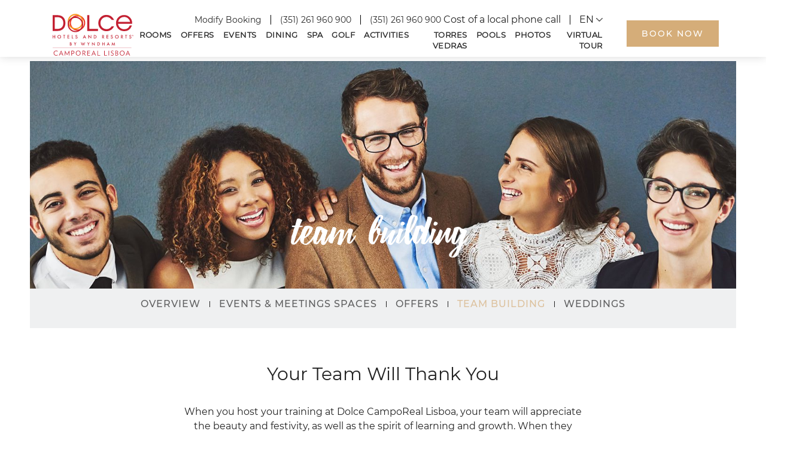

--- FILE ---
content_type: text/html; charset=UTF-8
request_url: https://www.dolcecamporeal.com/events/fun-team-building-activities
body_size: 22155
content:
<!DOCTYPE html PUBLIC "-//W3C//DTD XHTML 1.0 Strict//EN" "http://www.w3.org/TR/xhtml1/DTD/xhtml1-strict.dtd">
<html xmlns="http://www.w3.org/1999/xhtml" xml:lang="en" lang="en">
    <head>
				    <title>Lisbon Hotels | Team Building Events | Dolce CampoReal Lisboa</title>
                <script data-type="lazy" type="text/javascript" data-src="https://app.termly.io/resource-blocker/33e1b526-2aa3-4333-ac5d-91284e4d1d2c?autoBlock=on"></script>
        <meta http-equiv="content-type" content="text/html; charset=utf-8" />
    <meta http-equiv="content-style-type" content="text/css" />
    <meta name="viewport" content="width=device-width, initial-scale=1.0" />
    <meta name="HandheldFriendly" content="true" />
    <meta name="description" content="Dolce CampoReal Lisboa makes team-building fun! Go beyond the boardroom and bond with your team in the beautiful Lisbon Portugal countryside. " />
           
    
<!-- None font was configured for the site -->    
    
<!-- Canonical Tags -->
<link rel="canonical" href="https://www.dolcecamporeal.com/events/fun-team-building-activities" />


<meta property="og:title" content="Lisbon Hotels | Team Building Events | Dolce CampoReal Lisboa"/>
<meta property="og:image" content="https://symphony.cdn.tambourine.com/_wyndham-dolce/media/Dolce-Camporeal-Lisboa-Meetings-Team-Building-5b9340274a570.jpg"/>
<meta property="og:url" content="https://www.dolcecamporeal.com/events/fun-team-building-activities"/>
<meta property="og:site_name" content="Dolce Hotels and Resorts Camporeal Lisboa"/>
<meta property="og:description" content="Dolce CampoReal Lisboa makes team-building fun! Go beyond the boardroom and bond with your team in the beautiful Lisbon Portugal countryside. "/>
<meta name="twitter:card" content="summary_large_image">

    <meta name="twitter:site" content="@">

<meta property="og:type" content="website" />
<meta name="twitter:title" content="Lisbon Hotels | Team Building Events | Dolce CampoReal Lisboa">
<meta name="twitter:description" content="Dolce CampoReal Lisboa makes team-building fun! Go beyond the boardroom and bond with your team in the beautiful Lisbon Portugal countryside. ">
<meta name="twitter:image" content="https://symphony.cdn.tambourine.com/_wyndham-dolce/media/Dolce-Camporeal-Lisboa-Meetings-Team-Building-5b9340274a570.jpg">
        <link rel="shortcut icon" href="https://symphony.cdn.tambourine.com/_wyndham-dolce/files/Dolcecampo.ico" type="image/x-icon">
			<style>*{box-sizing:border-box}body{font-size:16px;color:#222;font-family:"Montserrat";-webkit-font-smoothing:antialiased;-moz-osx-font-smoothing:grayscale;overflow-x:hidden}body .start-content{opacity:1;background:white;position:relative;z-index:9}body .start-content.start-content--visible{animation:show 200ms linear forwards}.skip-to-content{background:#000;color:#fff;position:fixed !important;transition:all 300ms ease-out;z-index:99999999;top:-100px;display:block;margin:0}.skip-to-content:focus{top:0}.skip-to-content:hover{background:#333}.wrapper{margin:0 auto;max-width:1500px;width:100%}h2,h3{font-size:1.5em}a,input,button{color:#2a2a2a;transition:all 0.3s ease-in-out}a:hover,input:hover,button:hover{text-decoration:none}a:focus-visible,input:focus-visible,button:focus-visible{outline:-webkit-focus-ring-color auto 1px !important}.sym-inline-list li{text-align:left;padding-left:15px;position:relative;margin-bottom:10px}.sym-inline-list li:before{content:"•";display:block;position:absolute;top:2px;left:0;color:#222;font-size:12px}.sym-inline-list li:last-child{margin-bottom:0}.sym-inline-list li ul{width:100%;margin:20px 0}.sym-inline-list li ul li:before{content:'-'}p{line-height:1.5;margin-bottom:0}.general-button,.btn,.btn-outline{font-size:.9em;text-transform:uppercase;letter-spacing:2px;font-family:"Montserrat Medium";position:relative;display:inline-block;padding:12px 25px;text-align:center;outline:none;border-radius:0;cursor:pointer;border:0}.btn.ada{margin-top:20px}.btn-small{font-size:15px;text-transform:none;letter-spacing:0;padding:5px 30px;font-weight:normal !important;line-height:normal}.btn-large{text-transform:uppercase;padding:12px 30px}.link:hover{opacity:.5}.animated,.general-button,.btn,.btn-outline{transition:all 0.3s ease-in-out}.hidden{position:absolute;overflow:hidden;clip:rect(0 0 0 0);height:1px;width:1px;margin:-1px;padding:0;border:0;display:block !important}.hidden-content,.quad__extra__content{display:none;padding:50px;width:100%;max-width:500px}@media only screen and (max-width: 540px){.hidden-content,.quad__extra__content{padding:0px}.hidden-content h3,.quad__extra__content h3{margin-top:0px}.hidden-content ul,.quad__extra__content ul{list-style:none !important;padding-left:0px}.hidden-content a,.quad__extra__content a{margin-top:20px}}.hidden-content .terms_conditions,.quad__extra__content .terms_conditions{font-style:italic;margin-bottom:15px}.hidden-content .terms_conditions h4,.quad__extra__content .terms_conditions h4{margin-top:30PX;margin-bottom:10px;font-style:normal}.wyndham-658.midland-hotel-deals .hidden-content,.wyndham-658.midland-hotel-deals .quad__extra__content{display:none;padding:50px;width:100%;max-width:500px}@media only screen and (max-width: 540px){.wyndham-658.midland-hotel-deals .hidden-content,.wyndham-658.midland-hotel-deals .quad__extra__content{padding:0px}}.wyndham-658.midland-hotel-deals .hidden-content .terms_conditions,.wyndham-658.midland-hotel-deals .quad__extra__content .terms_conditions{font-style:italic;margin-bottom:15px}.wyndham-658.midland-hotel-deals .hidden-content h3,.wyndham-658.midland-hotel-deals .quad__extra__content h3{margin-top:0px}.wyndham-658.midland-hotel-deals .hidden-content ul,.wyndham-658.midland-hotel-deals .quad__extra__content ul{list-style:none}.wyndham-658.midland-hotel-deals .hidden-content a,.wyndham-658.midland-hotel-deals .quad__extra__content a{margin-top:20px}.shadow-top{position:relative;z-index:1}.shadow-top:before{height:250px;width:100%;content:"";display:block;position:absolute;top:0;left:0;z-index:-1;background:linear-gradient(to bottom, rgba(0,0,0,0.7) 0%, rgba(0,0,0,0) 100%)}.shadow-bottom{position:relative;z-index:1}.shadow-bottom:before{height:250px;width:100%;content:"";display:block;position:absolute;bottom:0;left:0;z-index:-1;background:linear-gradient(to bottom, rgba(0,0,0,0) 0%, rgba(0,0,0,0.3) 100%)}.shadow-bottom:before{pointer-events:none}.title{text-transform:uppercase;position:relative;display:inline-block;margin-bottom:30px}.title span{font-size:5em;color:#c0bebb;line-height:.3;text-transform:lowercase;font-family:"Lampoon1";position:relative;right:-80px;z-index:-1;display:block}.title--white span{color:white}.subtitle{font-size:1.25em;color:#5a5a5a;letter-spacing:1px}.subtitle-small{font-size:1.0625em}.text-italic{font-style:italic;font-size:.8125em}.text-shadow{text-shadow:0 0 10px rgba(0,0,0,0.2)}.hover-line{position:relative}.hover-line:after{transition:all .3s ease-in-out;content:"";display:block;position:absolute;bottom:-4px;left:0;height:1px;width:0;background-color:#222}.hover-line:hover:after{width:100%}.special-container{height:450px}.margin-TB{margin:100px 0}.margin-LR{margin:0 100px}@media screen and (max-width: 1024px){.margin-LR{margin:0 33.33333px}}@media only screen and (min-device-width: 768px) and (max-device-width: 1024px) and (orientation: portrait){.margin-LR{margin:0 25px}}.margin-L{margin-left:100px}.margin-R{margin-right:100px}.margin-half-TB{margin:50px 0}.margin-half-T{margin-top:50px 0}.margin-half-LR{margin:0 50px}.margin-half-L{margin-left:50px}.margin-half-R{margin-right:50px}@media screen and (max-width: 1024px){.margin-half-R{margin-right:33.33333px}}.margin-half-T{margin-top:50px}.margin-quarter-T{margin-top:25px}.margin-quarter-B{margin-bottom:25px}.padding-TB{padding:100px 0}.padding-half-TB{padding:50px 0}.padding-half-T{padding-top:50px}.padding-half-B{padding-bottom:50px}.padding-B{padding-bottom:100px}.padding-quarter-B{padding:0 0 33.33333px}.anime-translate{display:inline-block;transition:all .3s ease-in-out}.anime-translate:hover{opacity:0.5;transform:translateY(-3px)}.anime-translate:hover svg{transform:translateY(-3px)}.overlay-animation{position:relative}.overlay-animation .overlay__inner{display:block;position:absolute;top:0;left:0;height:100%;width:100%;background:rgba(0,0,0,0.4)}body.landing-page #header,body.landing-page #footer{display:none}body.landing-page .content__top{margin:0}.eighty_hotel_reviews_widget{z-index:99 !important}@media screen and (max-width: 1024px) and (orientation: portrait){.col-sm-push-8{left:0 !important}.col-sm-pull-4{right:0 !important}}.wyndham-661 .main-bg,.wyndham-661 .btn{background-color:#d5ad79 !important}.wyndham-661 header .header .header__center ul#privary-navigation li .submenu{background-color:#d5ad79 !important}.wyndham-661 #header .container{width:90%}.wyndham-614 header .header-top.bg-color{background:white !important;color:#2a2a2a !important}.wyndham-614 header .header-top.bg-color ul li a{color:#2a2a2a !important;border-right:1px solid #2a2a2a}header{display:block;position:fixed;top:0;z-index:90;width:100%;background-color:white;padding:10px 0 0;height:auto;max-height:95px;box-shadow:0 0 15px rgba(0,0,0,0.15)}@media screen and (max-width: 1024px){header .container{padding:0}}header .header{width:100%;display:-ms-flexbox;display:flex;-ms-flex-align:center;align-items:center}header .header nav ul{margin-bottom:0}.wyndham-614 header .header .header__center{width:100%}.wyndham-614 header .header .header__left{height:109px;border-right:none}header .header .header__left{width:170px !important}@media screen and (max-width: 1024px){header .header .header__left{width:10%}}@media only screen and (min-device-width: 767px) and (max-device-width: 1024px) and (orientation: portrait){header .header .header__left{width:28%}}header .header .header__left .header__logo{display:inline-block;height:70px;width:100%;background-position:center;background-size:contain;background-repeat:no-repeat;padding-bottom:5px}.wyndham-653 header .header .header__left .header__logo{width:285px}header .header .header__left .header__logo span{position:absolute;overflow:hidden;clip:rect(0 0 0 0);height:1px;width:1px;margin:-1px;padding:0;border:0}@media screen and (min-width: 1025px){header .header .header__left .header__logo:hover{opacity:0.8}}header .header .header__center{width:77%;padding-right:1%;text-align:right}header .header .header__center .header__center__nav,header .header .header__center .sub-menu{display:inline-block;margin-top:15px;vertical-align:top;margin-bottom:0}header .header .header__center .header__center__nav ul li,header .header .header__center .sub-menu ul li{border-right:1px solid black;margin-left:15px;padding-right:15px;line-height:1}header .header .header__center .header__center__nav ul li a,header .header .header__center .sub-menu ul li a{display:inline-block;line-height:1}@media screen and (max-width: 1024px){header .header .header__center .header__center__nav,header .header .header__center .sub-menu{margin-bottom:8px}header .header .header__center .header__center__nav ul,header .header .header__center .sub-menu ul{-ms-flex-pack:distribute;justify-content:space-around}header .header .header__center .header__center__nav ul li,header .header .header__center .sub-menu ul li{margin:0;padding:0 10px}header .header .header__center .header__center__nav ul li a,header .header .header__center .sub-menu ul li a{font-size:12px}}header .header .header__center .sub-menu{margin-right:10px}header .header .header__center .header__center__nav ul li:last-child{border-right:0px;padding-right:0}header .header .header__center ul{display:-ms-flexbox;display:flex;-ms-flex-pack:end;justify-content:flex-end;margin-bottom:0}header .header .header__center ul li{margin-left:15px}@media screen and (max-width: 1024px){header .header .header__center ul li{margin-left:8px}}header .header .header__center ul li:first-child{margin-left:0}header .header .header__center ul li a{font-size:.875em}header .header .header__center ul#privary-navigation li{position:relative;display:inline-block;border:0;padding:0}header .header .header__center ul#privary-navigation li a{font-size:.8125em;font-weight:bold;text-transform:uppercase;letter-spacing:.5px;position:relative;display:inline-block;padding:8px 0 27px}@media screen and (max-width: 1024px){header .header .header__center ul#privary-navigation li a{font-size:.75em;padding:14px 0}}@media screen and (max-width: 1200px){header .header .header__center ul#privary-navigation li a{font-size:.6875em;letter-spacing:0px}}header .header .header__center ul#privary-navigation li a.gold{color:#D5AD79}header .header .header__center ul#privary-navigation li a.gold:hover{opacity:.7}header .header .header__center ul#privary-navigation li .submenu{width:200px;background:#5a5a5a;display:block;position:absolute;top:46px;left:calc(50% - 100px);display:none}header .header .header__center ul#privary-navigation li .submenu li{text-align:center;width:100%;margin-left:0}header .header .header__center ul#privary-navigation li .submenu li a{color:white;padding-bottom:0;display:inline-block;padding:5px 0;width:100%;padding:10px 5px}header .header .header__center ul#privary-navigation li .submenu li a.active{background:rgba(0,0,0,0.3)}@media screen and (min-width: 1025px){header .header .header__center ul#privary-navigation li .submenu li a:hover{background:rgba(0,0,0,0.2)}}header .header .header__center ul#privary-navigation li:hover .submenu{display:block}@media screen and (max-width: 1024px){header .header .header__center{width:74%}}@media only screen and (max-device-width: 1024px) and (orientation: portrait){header .header .header__center{width:55%}header .header .header__center ul#privary-navigation{width:100%;left:0;top:85px;position:fixed;background:white;-ms-flex-pack:center;justify-content:center;border-top:1px solid rgba(128,128,128,0.5)}}header .header .header__center-long{width:85%;padding-right:0%}@media screen and (max-width: 1024px){header .header .header__center-long{width:90%}}.booking2-close header .header .header__center-long{width:75%}header .header .header__right{text-align:right;width:15%}@media only screen and (min-device-width: 767px) and (max-device-width: 1024px) and (orientation: portrait){header .header .header__right{width:20%}}@media screen and (max-width: 1024px){header .header .header__right{width:37% !important}}header .header .header__right a{margin-bottom:10px}@media screen and (max-width: 1024px){header .header .header__right a{padding:10px 20px}}header .header .header-phone svg{height:auto;width:10px;margin-top:-2px}header .header .header-phone svg,header .header .header-phone span{vertical-align:top}header.header-burguer-menu{padding-top:0;padding-bottom:10px;max-height:124px}header.header-burguer-menu .header-top{padding-bottom:2px}header.header-burguer-menu .header-top ul{display:-ms-flexbox;display:flex;margin-bottom:0}header.header-burguer-menu .header-top ul .sub-menu ul li:last-child a{border-right:1px solid #fff}header.header-burguer-menu .header-top ul li{margin-right:5px}header.header-burguer-menu .header-top ul li a{color:#fff;font-size:12px;border-right:1px solid #fff;margin-right:5px;padding-right:10px;height:10px;display:inline-block;line-height:9px}header.header-burguer-menu .header-top ul li a:after{display:none}header.header-burguer-menu .header-top ul li a:hover{text-decoration:underline}header.header-burguer-menu .header-top ul li:last-child a{border-right:none}header.header-burguer-menu .header{-ms-flex-pack:justify;justify-content:space-between;padding-top:14px}@media screen and (max-width: 1024px){header.header-burguer-menu .header{-ms-flex-pack:inherit;justify-content:inherit}}header.header-burguer-menu .header__left .js-menu{cursor:pointer;position:relative;display:inline-block}header.header-burguer-menu .header__left .js-menu .bar{width:32px;height:2px;margin-bottom:5px}header.header-burguer-menu .header__left .js-menu span{text-transform:uppercase;font-size:12px;left:45px;top:0;position:absolute}header.header-burguer-menu .header__center{width:170px}@media screen and (max-width: 1024px){header.header-burguer-menu .header__center{width:10%}}@media only screen and (min-device-width: 767px) and (max-device-width: 1024px) and (orientation: portrait){header.header-burguer-menu .header__center{width:28%}}header.header-burguer-menu .header__center .header__logo{display:inline-block;height:70px;width:110%;background-position:center;background-size:contain;background-repeat:no-repeat;padding-bottom:5px}.wyndham-653 header.header-burguer-menu .header__center .header__logo{width:285px}header.header-burguer-menu .header__center .header__logo span{position:absolute;overflow:hidden;clip:rect(0 0 0 0);height:1px;width:1px;margin:-1px;padding:0;border:0}@media screen and (min-width: 1025px){header.header-burguer-menu .header__center .header__logo:hover{opacity:0.8}}header.header-burguer-menu .header__right{position:relative}header.header-burguer-menu .header__right .header-phone{position:absolute;left:-61px;top:12px;font-size:13px}@media screen and (max-width: 1024px){header.header-burguer-menu .header__right .header-phone{position:inherit;left:-6px;top:-7px}}header.header-burguer-menu .header #menu-box{transition:all ease-in-out 0.5s;position:absolute;width:100%;height:100vh;left:0;top:0px;transform:translateY(-1500px);display:-ms-flexbox;display:flex;-ms-flex-align:center;align-items:center}header.header-burguer-menu .header #menu-box .container{position:relative}header.header-burguer-menu .header #menu-box #close-menu{position:fixed;right:calc((100vw - Min(1170px, 90%)) / 2 + 30px);cursor:pointer;color:#fff;top:60px}header.header-burguer-menu .header #menu-box #close-menu.booking-container__close{width:30px;height:30px;display:inline-block;cursor:pointer}header.header-burguer-menu .header #menu-box #close-menu.booking-container__close span{display:block;position:absolute;top:15px;height:1px;width:100%;background:#fff;display:inline-block;padding:0;margin:0;transform:rotate(45deg);transition:all 0.3s ease-in-out}header.header-burguer-menu .header #menu-box #close-menu.booking-container__close span:last-of-type{right:0;transform:rotate(-45deg)}@media screen and (min-width: 1025px){header.header-burguer-menu .header #menu-box #close-menu.booking-container__close:hover span{transform:rotate(30deg)}header.header-burguer-menu .header #menu-box #close-menu.booking-container__close:hover span:last-of-type{transform:rotate(-30deg)}}header.header-burguer-menu .header #menu-box.open{transform:translateY(0);opacity:1}header.header-burguer-menu .header #menu-box nav{margin-top:-140px}header.header-burguer-menu .header #menu-box nav ul{column-count:2;width:60%;line-height:62px}@media screen and (max-width: 1024px){header.header-burguer-menu .header #menu-box nav ul{width:80%;padding-left:100px}}header.header-burguer-menu .header #menu-box nav ul li{border-bottom:1px solid #ffffff36;padding-top:10px;width:220px}header.header-burguer-menu .header #menu-box nav ul li a{color:#fff;text-transform:uppercase;font-size:28px;transition:all 0.3s ease-in-out}header.header-burguer-menu .header #menu-box nav ul li a:hover{opacity:0.3;transform:translateY(-5px)}header.header-burguer-menu .header #menu-box nav ul li a.active{opacity:0.3}header.header-burguer-menu .header #menu-box nav ul li ul{display:none}header.header-burguer-menu .header #menu-box ul.social-media{text-align:right}@media screen and (max-width: 1024px){header.header-burguer-menu .header #menu-box ul.social-media{text-align:center;margin-left:-40px;margin-top:20px}}header.header-burguer-menu .header #menu-box ul.social-media li a.facebook{margin-right:7px}header.header-burguer-menu .header #menu-box ul.social-media li a.twitter{margin-right:-5px}header.header-burguer-menu .header #menu-box ul.social-media li a svg{fill:white;height:15px;transition:all 0.3s ease-in-out}@media screen and (min-width: 1025px){header.header-burguer-menu .header #menu-box ul.social-media li a:hover svg{opacity:0.3;transform:translateY(-5px)}}header.header-doble-menu{padding-top:0;padding-bottom:10px;max-height:108px}header.header-doble-menu .header-top_content{display:-ms-flexbox;display:flex;-ms-flex-pack:end;justify-content:flex-end;-ms-flex-align:center;align-items:center;-ms-flex-line-pack:end;align-content:flex-end}header.header-doble-menu .header-top_content .btn{border-right:1px solid #fff;border-left:1px solid #fff}@media screen and (max-width: 1024px){header.header-doble-menu .header-top nav{position:relative;top:42px;right:-177px}}header.header-doble-menu .header-top ul{display:-ms-flexbox;display:flex;margin-bottom:0}header.header-doble-menu .header-top ul .sub-menu ul li:last-child a{border-right:1px solid #fff}header.header-doble-menu .header-top ul li{margin-right:5px}header.header-doble-menu .header-top ul li a{color:#fff;font-size:12px;border-right:1px solid #fff;margin-right:5px;padding-right:10px;height:10px;display:inline-block;line-height:9px}@media screen and (max-width: 1024px){header.header-doble-menu .header-top ul li a{color:black}}header.header-doble-menu .header-top ul li a:after{display:none}header.header-doble-menu .header-top ul li a:hover{text-decoration:underline}header.header-doble-menu .header-top ul li:last-child a{border-right:none}header.header-doble-menu .header{-ms-flex-pack:justify;justify-content:space-between;position:relative}header.header-doble-menu .header:before{content:"";width:100vh;height:100%;background:#fff;position:absolute;left:-100vh;top:-50px}header.header-doble-menu .header__left{width:270px;position:relative;height:110px;top:-46px;background-color:#fff;display:-ms-flexbox;display:flex;-ms-flex-align:center;align-items:center}@media screen and (max-width: 1024px){header.header-doble-menu .header__left{height:87px;width:250px}}header.header-doble-menu .header__left .header__logo{display:inline-block;height:70px;width:70%;background-position:center;background-size:contain;background-repeat:no-repeat;padding-bottom:5px}.wyndham-653 header.header-doble-menu .header__left .header__logo{width:285px}header.header-doble-menu .header__left .header__logo span{position:absolute;overflow:hidden;clip:rect(0 0 0 0);height:1px;width:1px;margin:-1px;padding:0;border:0}@media screen and (min-width: 1025px){header.header-doble-menu .header__left .header__logo:hover{opacity:0.8}}header.header-doble-menu .header__center{position:relative;top:-14px;padding:0}header.header-doble-menu .header__center ul#privary-navigation li .submenu{top:50px !important}header.header-doble-menu .header__center a{font-size:14px !important}@media screen and (max-width: 1024px){header.header-doble-menu .header__center{width:10%}}@media only screen and (min-device-width: 767px) and (max-device-width: 1024px) and (orientation: portrait){header.header-doble-menu .header__center{width:28%}}header.header-doble-menu .header__right{position:relative}header.header-doble-menu .header__right .header-phone{position:absolute;left:-61px;top:12px;font-size:13px}.wyndham-648 header.header-doble-menu .header__left .header__logo{width:100%;margin-right:19px}.goog-te-gadget-simple{border:0px !important}body.langfr header .header__center{width:90%}body.langfr header .header__center .sub-menu{margin-top:15px;margin-right:0}.wyndham-662.langca header .container,.wyndham-662.langes header .container,.wyndham-662.langfr header .container{width:1280px}.search-header{display:inline-block;margin-top:12px}.search-header__button{display:inline-block;width:20px;height:20px;cursor:pointer}.search-header__button:hover{opacity:0.7}.search-header__close{display:inline-block;width:20px;height:20px;background:green;opacity:0;pointer-events:none;cursor:pointer}.search-header__close:hover{opacity:0.7}.search-header form{display:inline-block;overflow:hidden;width:0;transition:all 0.6s;margin:0}.search-header form input[type="text"]{margin:0;text-align:left;font-size:12px;height:20px;padding:3px 0;text-transform:uppercase}.search-header form input[type="text"]:-ms-input-placeholder{color:#ccc;opacity:1}.search-header form input[type="text"]::placeholder{color:#ccc;opacity:1}.search-header.open form{width:160px}.search-header.open .search-header__close{opacity:1;pointer-events:auto}.content__top{margin-top:80px;width:100%}.content__top .wrapper:before{z-index:1}.content__top--midlandLink{display:block;width:320px;max-width:32%;height:110px;font-size:0;position:absolute;bottom:0;right:0;z-index:0}.content__top .header-img{position:relative}.content__top .header-img__slide{background-color:#000}.content__top .header-img__slide figure{width:100%;height:380px;background-size:cover;background-position:center;background-repeat:no-repeat}.wyndham-658.things-to-do-in-midland .content__top .header-img__slide figure{background-position:right bottom}@media screen and (max-width: 767px){.content__top .header-img__slide figure{height:300px;background-position:center}}.content__top .header-img__slide img,.content__top .header-img__slide video{display:block}.content__top .header-img__slide .header-video{height:calc(100vh - 80px);max-height:800px;width:100%;object-fit:cover}.content__top .top__uvp{display:none;display:block;position:absolute;bottom:10%;left:20%;z-index:9;width:60%;text-align:center;color:white;pointer-events:none}.content__top .top__uvp .top__uvp__title{font-size:2.5em;padding-bottom:0}.content__top .top__uvp .top__uvp__title span{right:0;font-size:4em;color:white;position:relative}@media screen and (max-width: 767px){.content__top .top__uvp{left:3%;width:94%}.content__top .top__uvp .top__uvp__title{font-size:1.5em}.content__top .top__uvp .top__uvp__title span{font-size:4em}}.content__top--home .top__uvp{bottom:20%}@media screen and (max-width: 767px){.content__top--home .top__uvp{bottom:25%}}.content__top--home .header-img__slide figure{height:calc(100vh - 80px);max-height:800px}.content__top--home figure{height:calc(100vh - 80px);max-height:800px}@media screen and (max-width: 1024px){.content__top--home .header-img__slide figure{height:700px}.content__top--home .header-img,.content__top--home figure{height:700px}.content__top--home .header-img video,.content__top--home figure video{height:700px;display:block;object-fit:cover}}@media screen and (max-width: 767px){.content__top--home .header-img{height:calc(100vh - 80px)}.content__top--home .header-img .header-img__slide figure{height:calc(100vh - 80px)}}.content__top--home .arrow-home{width:20px;height:20px;cursor:pointer;animation:home-scroll 2s infinite 0.4s;display:block;position:absolute;bottom:10%;left:calc(50% - 10px);z-index:10}@media screen and (max-width: 767px){.content__top--home .arrow-home{bottom:15%}}.booking-container{display:none;opacity:0}

/*# sourceMappingURL=critical.css.map */
</style>
	            <script src="https://frontend.cdn.tambourine.com/assets/js/jquery-3.7.0.min.js"></script>
    
    
        
    <!-- TODO -->
     <script src="https://www.dolcecamporeal.com/js-variables?page_id=15504"></script>
     
    
                        <!-- Google Tag Manager -->
                    <script>(function(w,d,s,l,i){w[l]=w[l]||[];w[l].push({'gtm.start':
                    new Date().getTime(),event:'gtm.js'});var f=d.getElementsByTagName(s)[0],
                    j=d.createElement(s),dl=l!='dataLayer'?'&l='+l:'';j.async=true;j.src=
                    'https://www.googletagmanager.com/gtm.js?id='+i+dl;f.parentNode.insertBefore(j,f);
                    })(window,document,'script','dataLayer','GTM-WM7JPZ');</script>
                    <!-- End Google Tag Manager -->
            
    
        <!-- Tag Siteimprove - https://siteimprove.com/ -->
    <script type="text/javascript">
        /*<![CDATA[*/
        (function() {
            var sz = document.createElement('script'); sz.type = 'text/javascript'; sz.async = true;
            sz.src = '//siteimproveanalytics.com/js/siteanalyze_6119418.js';
            var s = document.getElementsByTagName('script')[0]; s.parentNode.insertBefore(sz, s);
        })();
        /*]]>*/
    </script>
<script class="optanon-category-C0003">
 async function supportsWebp(){if(!self.createImageBitmap)return!1;const e=await fetch("[data-uri]").then((e=>e.blob()));return createImageBitmap(e).then((()=>!0),(()=>!1))}function setCookie(e,t,a){let A=new Date;A.setDate(A.getDate()+a);let n=escape(t)+(null==a?"":"; expires="+A.toUTCString());document.cookie=e+"="+n}(async()=>{null===new URLSearchParams(document.cookie.replaceAll("&","%26").replaceAll("; ","&")).get("ACCEPT_WEBP")&&setCookie("ACCEPT_WEBP",await supportsWebp(),30)})();
</script>		<style>
    header .header .header__center ul#privary-navigation li > a:hover,
    header .header .header__center ul#privary-navigation li > a.active,
    .sym-inline-list li:before,
    .link,
    .main, #content .sub-menu a.active{ color: #D5AD79; }
    /* #content .no-image-header  {
        min-height: 20vh;
    } */
    #content .no-image-header {
        height:0;
        min-height: 0;
        padding: 0;
    }
    @media (max-width: 768px) {
    #content .no-image-header {
        margin-bottom: 50px;
    }
    }
    .content__top .wrapper:before {
        height:0;
    }
    .main:hover{ color: #f8981c; }
    .hover-color:hover{ color: #D5AD79 !important; }
    #content .sub-menu,
    .hover-bg:hover{ background: #D5AD79; color: white }
    #ui-datepicker-div .ui-datepicker-calendar thead,
    header .header .header__center ul#privary-navigation li .submenu,
    .main-bg,
    .btn,
    .unsubscribe-btn,
    .fancybox-close, .countdown .dash{
        background-color: #D5AD79 !important;
        color: white;
    }
    .bg-color, .startday, .endday {
        background-color: #D5AD79 !important;
        color: white;
    }
    .color-base {
        color: #D5AD79 !important;
    }
    .line-color {
        border-right: 1px solid #D5AD79;
    }
    .line-top {
        border-top: 1px solid #D5AD79;
    }
    .line-bottom{
        border-bottom: 1px solid #D5AD79;
    }
    .ui-datepicker-header {
        background-color: #D5AD79 !important;
    }
    .bg-color-transparent {
        background-color: #D5AD79f0 !important;
    }
    .btn-outline {
        border:1px solid #D5AD79 !important;
        color: #D5AD79 !important;
    }
    .btn-outline:hover {
        background-color:#D5AD79 !important;
        color:#fff!important;
        text-decoration: none !important; 
    }
    .bg-sign-up.visible {
        background-color: ;
        background-image: url(https://symphony.cdn.tambourine.com/_wyndham-dolce/media/Dolce-Camporeal-Lisboa-Homepage-Footer-dk-5b985af165a96.jpg)
    }
     .bg-footer {
        background-color: #2a2a2a;
    }
    p a:not(.btn):not(.btn-outline):hover {
        color: #D5AD79;
        text-decoration: underline;
    }
    .main-bg:hover, .btn:hover{ background: #f8981c !important }
    .color-only{ color: #D5AD79; }
    .bg-only{ background: #D5AD79; }
    .border{ border: 1px solid #D5AD79; }

    .general-filter li.active{
        color: #f8981c;
        border-bottom: 1px solid #f8981c;
    }
    .ot-dtp-picker.wide .ot-dtp-picker-form .ot-dtp-picker-button,
    .ot-dtp-picker .ot-dtp-picker-button{
        background-color: #D5AD79;
        color: white;
        border: none;
        box-shadow: none!important;
    }
    .ot-dtp-picker .ot-dtp-picker-button:hover {
        background-color: #f8981c;
    }
    .header-phone svg{fill: #D5AD79;}
    #content-popin .box-arrow-popin{
        background-color: #D5AD79 !important;
    }
            .gallery_caption {
            opacity: 1!important;
            width: 40% !important;
        }
        .gallery_captiontext{
            width: 100% !important;
            height: auto !important;
        }
    
    /*Calendar events*/
    .description-image{background-color: #D5AD79db;}
    .event:not(.featured) .event__plus{background-color: #D5AD79;}
    .event.featured .event__plus{color: #D5AD79;}
    .desc-text, .day-event__day-name, .featured-event__title-section, .item-result__link b{color:#D5AD79;}
    .day-event:nth-of-type(even) {background-color: #D5AD7912;}
    #amenityMenu dl dt.open a{
        background: #D5AD79 !important;
    }
    #amenityMenu dl dt a:before{
        color:  #D5AD79;
    }
    #amenityMenu dl dd ul li.active a{
        color:  #D5AD79 !important;
    }
    .mobile-menus__options{
        border-top:1px solid #D5AD79;
        border-bottom:1px solid #D5AD79;
        background: #D5AD79;
    }
    .mobile-menus__content{
        color:#D5AD79;
    }
    .mobile-menus__content h3{
        color:#D5AD79;
    }
    .mobile-menus__content .product{
        border-bottom:1px solid #D5AD79;
    }
    .event.featured{
        background: #f8981c !important;
    }
    .downloads__list li:first-child p{
        color: #f8981c;
    }
    
</style>				
        <script>
        $(function(){
            var requiredCheckboxes = $('.options :checkbox[required]');
            requiredCheckboxes.change(function(){
                if(requiredCheckboxes.is(':checked')) {
                    requiredCheckboxes.removeAttr('required');
                } else {
                    requiredCheckboxes.attr('required', 'required');
                }
            });
        });

        </script>
		<script>
			let language = "en";
			let lang = "en";
			let project_id = "661";
							let bookingDateFormat = "yy-mm-dd";
										var date_format = 'dd/mm/yy';
				var booking_lang = 'en-GB';
					</script>
		<link rel="preload" as="font" href="/assets/fonts/LampoonBrush1.woff" type="font/woff2" crossorigin="anonymous">
		<link rel="preload" as="font" href="/assets/fonts/Montserrat-Regular.woff" type="font/woff2" crossorigin="anonymous">
		<link rel="preload" as="font" href="/assets/fonts/Montserrat-Medium.woff" type="font/woff2" crossorigin="anonymous">

		<!-- Google Tag Manager -->
		<script>(function(w,d,s,l,i){w[l]=w[l]||[];w[l].push({'gtm.start':
		new Date().getTime(),event:'gtm.js'});var f=d.getElementsByTagName(s)[0],
		j=d.createElement(s),dl=l!='dataLayer'?'&l='+l:'';j.async=true;j.src=
		'https://www.googletagmanager.com/gtm.js?id='+i+dl;f.parentNode.insertBefore(j,f);
		})(window,document,'script','dataLayer','GTM-NQM8NKH');</script>
		<!-- End Google Tag Manager -->
    </head>

	<body id="default" class="wyndham-661 has-language events fun-team-building-activities page-15504 langen" data-color="#D5AD79">
	<!-- Google Tag Manager (noscript) -->
	<noscript><iframe src="https://www.googletagmanager.com/ns.html?id=GTM-NQM8NKH"
	height="0" width="0" style="display:none;visibility:hidden"></iframe></noscript>
	<!-- End Google Tag Manager (noscript) -->
		<div id="start-content" class="start-content js-startContent booking1 booking2-close never-close">
		<a href="#skip-content" class="skip-to-content btn">Skip to Content</a>
							<div class="booking-container booking1" role="region" aria-label="Booking">
					<div class="booking-container__close js-closeBooking">
						<span class="hover-bg" role="presentation"></span>
						<span class="hover-bg" role="presentation"></span>
					</div>
					<div class="booking_content" id="booking_content"> 
	<div class="container">
		<form method="get" id="booking-form" class="clearfix" action="https://be-p2.synxis.com/" target="_blank">
							<input type="hidden" name="chain" value="5136">
								<input type="hidden" name="hotel" value="81431">
								<input type="hidden" name="src" value="SBE">
													<input type="hidden" name="locale" value="en-GB">
										<input type="hidden" name="NCK" value="organic" id="NCK" />

				<div class="booking_content-row">
					<div class="booking_content-left">
						<p class="title">Make your <span class='color-base'>reservation</span></p>
													<!-- <p class="subtitle"></p> -->
												
						<div class="calendar" id="dateCalendar"></div>
											</div>

					<div class="booking_content-right">
						<div class="field checkin">
							<label for="checkin" class="label">Arrival</label>
							<input type="text" id="checkin" name="arrive" placeholder="Check In">
						</div>
						<div class="field checkout">
							<label for="checkout" class="label">Departure</label>
							<input type="text" id="checkout" name="depart" placeholder="Check Out">
						</div>
													<div class="select">
								<div class="field adults">
									<label for="adults" class="hidden">Adults</label>
									<select name="adult" id="adults">
										<option value="2" selected>Adults</option>
																					<option value="1">1</option>
																					<option value="2">2</option>
																					<option value="3">3</option>
																					<option value="4">4</option>
																					<option value="5">5</option>
																			</select>
								</div>
								<div class="field rooms">
									<label for="rooms" class="hidden">Rooms</label>
									<select name="rooms" id="rooms">
										<option value="1" selected>Rooms</option>
																					<option value="1">1</option>
																					<option value="2">2</option>
																					<option value="3">3</option>
																					<option value="4">4</option>
																					<option value="5">5</option>
																					<option value="6">6</option>
																					<option value="7">7</option>
																					<option value="8">8</option>
																					<option value="9">9</option>
																			</select>
								</div>
							</div>
															<div class="field promo">
									<label for="promo" class="label">Promo Code</label>
									<input type="text" id="promo" name="promo" placeholder="Promo Code">
								</div>
																				<div class="submit">
							<button type="submit" class="btn bookNow" aria-label="Search booking availability">
								Check Availability							</button>
						</div>
					</div>
				</div>
		</form>
	</div>
</div>



<script>
	$( document ).ready( function(){
			if( typeof NavisSetHiddenKeywordFieldD === "function" ){ NavisSetHiddenKeywordFieldD('NCK','organic');}
	} )
</script>





				</div>
										<header id="header">
  <div class="container">
    <div class="header">    
      <div class="header__left">
        <a href="https://www.dolcecamporeal.com" class="header__logo" style="background-image:url(https://symphony.cdn.tambourine.com/_wyndham-dolce/media/Dolce-Logo-EN_CampoReal-Lisboa_RGB-5babffdda9419.svg)">
          <span>Dolce Hotels and Resorts Camporeal Lisboa</span>
        </a>
      </div>
      <div class="header__center text-right  ">
                        <nav class="header__center__nav">

          <ul>
                                                      <li><a href="https://be-p2.synxis.com/signin?&chain=5136&hotel=81431&src=SBE&locale=en-US" class="hover-line modify-reservation" target="_blank">Modify Booking</a></li>
                                                  <li><a href="tel:351261960900" class="hover-line header-phone navisTFN">(351) 261 960 900 </a></li>
                          <li><a href="tel:351261960900" class="hover-line header-phone navisTFN">(351) 261 960 900 </a> Cost of a local phone call</li>
                                                    <li>
                <label class="hidden" for="select_language">Language</label>
                <select name="select_language" id="select_language">
                                    <option value="en" selected="selected">EN</option>
                                    <option value="es" >ES</option>
                                    <option value="fr" >FR</option>
                                    <option value="pt" >PT</option>
                                  </select>
              </li>
                      </ul>
        </nav>
            <nav id="primary-nav" class="privary-navigation" role="navigation" aria-label="Primary Menu"><ul id="privary-navigation" class="privary-navigation__list"><li class='privary-navigation__item primary-nav-1'> <a aria-haspopup='true' rel="alternate" hreflang="en" aria-label='' href='https://www.dolcecamporeal.com/rooms-suites' class=' '>Rooms</a> <ul aria-hidden='true' class='submenu privary-navigation__submenu'><li class='privary-navigation__item primary-nav-2'> <a tabindex='-1' aria-haspopup='false' rel="alternate" hreflang="en" aria-label='Overview page of rooms-suites' href='https://www.dolcecamporeal.com/rooms-suites' class=' '>Rooms & Suites</a> </li><li class='privary-navigation__item primary-nav-3'> <a tabindex='-1' aria-haspopup='false' rel="alternate" hreflang="en" aria-label='' href='rooms-suites#self-catering-accommodations' class=' '>Self Catering Accommodations</a> </li></ul></li><li class='privary-navigation__item primary-nav-4'> <a aria-haspopup='false' rel="alternate" hreflang="en" aria-label='' href='https://www.dolcecamporeal.com/portugal-hotel-deals' class=' '>Offers</a> </li><li class='privary-navigation__item primary-nav-5'> <a aria-haspopup='true' rel="alternate" hreflang="en" aria-label='' href='https://www.dolcecamporeal.com/events' class=' parent-active'>Events</a> <ul aria-hidden='true' class='submenu privary-navigation__submenu'><li class='privary-navigation__item primary-nav-6'> <a tabindex='-1' aria-haspopup='false' rel="alternate" hreflang="en" aria-label='Overview page of events' href='https://www.dolcecamporeal.com/events' class=' parent-active'>Plan an Event</a> </li><li class='privary-navigation__item primary-nav-7'> <a tabindex='-1' aria-haspopup='false' rel="alternate" hreflang="en" aria-label='' href='https://www.dolcecamporeal.com/events/meeting-spaces' class=' '>Events & Meetings Spaces</a> </li><li class='privary-navigation__item primary-nav-8'> <a tabindex='-1' aria-haspopup='false' rel="alternate" hreflang="en" aria-label='' href='https://www.dolcecamporeal.com/events/hotel-meeting-offers' class=' '>Meeting Offers</a> </li><li class='privary-navigation__item primary-nav-9'> <a tabindex='-1' aria-haspopup='false' rel="alternate" hreflang="en" aria-label='' href='https://www.dolcecamporeal.com/events/fun-team-building-activities' class=' active'>Team Building</a> </li><li class='privary-navigation__item primary-nav-10'> <a tabindex='-1' aria-haspopup='false' rel="alternate" hreflang="en" aria-label='' href='https://www.dolcecamporeal.com/events/weddings-in-portugal' class=' '>Weddings</a> </li></ul></li><li class='privary-navigation__item primary-nav-11'> <a aria-haspopup='false' rel="alternate" hreflang="en" aria-label='' href='https://www.dolcecamporeal.com/portugal-restaurant' class=' '>Dining</a> </li><li class='privary-navigation__item primary-nav-12'> <a aria-haspopup='false' rel="alternate" hreflang="en" aria-label='' href='https://www.dolcecamporeal.com/spa' class=' '>Spa</a> </li><li class='privary-navigation__item primary-nav-13'> <a aria-haspopup='true' rel="alternate" hreflang="en" aria-label='' href='https://www.dolcecamporeal.com/lisboa-golf' class=' '>Golf</a> <ul aria-hidden='true' class='submenu privary-navigation__submenu'><li class='privary-navigation__item primary-nav-14'> <a tabindex='-1' aria-haspopup='false' rel="alternate" hreflang="en" aria-label='' href='https://www.dolcecamporeal.com/lisboa-golf/silver-coast' class=' '>Golf Club</a> </li><li class='privary-navigation__item primary-nav-15'> <a tabindex='-1' aria-haspopup='false' rel="alternate" hreflang="en" aria-label='' href='https://www.dolcecamporeal.com/lisboa-golf/silver-coast-golf-academy' class=' '>Golf Academy</a> </li><li class='privary-navigation__item primary-nav-16'> <a tabindex='-1' aria-haspopup='false' rel="alternate" hreflang="en" aria-label='' href='https://www.dolcecamporeal.com/lisboa-golf/footgolf' class=' '>FootGolf</a> </li></ul></li><li class='privary-navigation__item primary-nav-17'> <a aria-haspopup='true' rel="alternate" hreflang="en" aria-label='' href='https://www.dolcecamporeal.com/activities' class=' '>Activities</a> <ul aria-hidden='true' class='submenu privary-navigation__submenu'><li class='privary-navigation__item primary-nav-19'> <a tabindex='-1' aria-haspopup='false' rel="alternate" hreflang="en" aria-label='Overview page of activities' href='https://www.dolcecamporeal.com/activities' class=' '>Overview</a> </li><li class='privary-navigation__item primary-nav-20'> <a tabindex='-1' aria-haspopup='false' rel="alternate" hreflang="en" aria-label='' href='https://www.dolcecamporeal.com/activities/adventure' class=' '>Adventure</a> </li><li class='privary-navigation__item primary-nav-23'> <a tabindex='-1' aria-haspopup='false' rel="alternate" hreflang="en" aria-label='' href='https://www.dolcecamporeal.com/adventure/welly-kids-park' class=' '>Welly Kids Park</a> </li></ul></li><li class='privary-navigation__item primary-nav-24'> <a aria-haspopup='true' rel="alternate" hreflang="en" aria-label='' href='https://www.dolcecamporeal.com/torres-vedras' class=' '>Torres Vedras</a> <ul aria-hidden='true' class='submenu privary-navigation__submenu'><li class='privary-navigation__item primary-nav-25'> <a tabindex='-1' aria-haspopup='false' rel="alternate" hreflang="en" aria-label='Overview page of torres-vedras' href='https://www.dolcecamporeal.com/torres-vedras' class=' '>Things to Do</a> </li><li class='privary-navigation__item primary-nav-26'> <a tabindex='-1' aria-haspopup='false' rel="alternate" hreflang="en" aria-label='' href='https://www.dolcecamporeal.com/torres-vedras/map' class=' '>Map</a> </li></ul></li><li class='privary-navigation__item primary-nav-27'> <a aria-haspopup='false' rel="alternate" hreflang="en" aria-label='' href='https://www.dolcecamporeal.com/pools' class=' '>Pools</a> </li><li class='privary-navigation__item primary-nav-28'> <a aria-haspopup='false' rel="alternate" hreflang="en" aria-label='' href='https://www.dolcecamporeal.com/photos' class=' '>Photos</a> </li><li class='privary-navigation__item primary-nav-29'> <a aria-haspopup='false' rel="alternate" hreflang="en" aria-label='' href='https://check.dhmportugal.com/Dolce-campo-real/virtualtour/' target="_blank" class=' '>Virtual Tour</a> </li></ul></nav>
      </div>
      <div class="header__right">
        <a 
          href="#"
          class="btn  js-triggerBooking main-bg" role="button">
          Book Now        </a>
      </div>
    </div>
  </div>
</header>			<main id="content" role="main">
	
<section class="content__top content__top--default" role="region" aria-label="content image">
    <div class="wrapper shadow-bottom">
        <div class="header-img  ">
                                         <img class="cs-badge hidden" src="https://www.dolcecamporeal.com/assets/images/dolce-camporeal-cleanlogo.svg" alt="Clean & Safe"> -->
                                                                                            <div class="sym-slide header-img__slide">
                        <figure class="hero-slide-" style="background-image:url(https://symphony.cdn.tambourine.com/_wyndham-dolce/media/Dolce-Camporeal-Lisboa-Meetings-Team-Building-5b9340274a570.jpg)">
                            <figcaption class="hidden"></figcaption>
                        </figure>
                       
                                                    <div class="Tour_CTA">
                                <figure>
                                    <a target="_blank"  href="https://check.dhmportugal.com/Dolce-campo-real/virtualtour/">
                                        <img src="https://www.dolcecamporeal.com//assets/images/Tour.png" alt="Virtual Tour CTA">
                                    </a>
                                </figure>
                            </div>
                        
                    </div>
                                        
                                    </div> 
                            <div class="top__uvp animate-fade">
                            <div class="top__uvp__title title"><span>team building</span></div>
                            </div>
    </div>
</section>
	<a id="skip-content"></a>
			<section class="content__menu">
			<div class="wrapper">
				<nav class="sub-menu"  role="navigation" aria-label="Section Navigation"><ul><li class='sn-1'> <a rel="alternate" hreflang="en" href='https://www.dolcecamporeal.com/events' class=' parent-active'>Overview</a> </li><li class='sn-2'> <a rel="alternate" hreflang="en" href='https://www.dolcecamporeal.com/events/meeting-spaces' class=' '>Events & Meetings Spaces</a> </li><li class='sn-3'> <a rel="alternate" hreflang="en" href='https://www.dolcecamporeal.com/events/hotel-meeting-offers' class=' '>Offers</a> </li><li class='sn-4'> <a rel="alternate" hreflang="en" href='https://www.dolcecamporeal.com/events/fun-team-building-activities' class=' active'>Team Building</a> </li><li class='sn-5'> <a rel="alternate" hreflang="en" href='https://www.dolcecamporeal.com/events/weddings-in-portugal' class=' '>Weddings</a> </li></ul></nav>
			</div>
		</section>
	
			<section class="padding-half-T content__intro  ">
		<div class="container">
			<div class="col-md-10 col-md-offset-1 text-center">

														
						<h1 class="text-uppercase hidden">Your Team Will Thank You </h1>
						<h2>Your Team Will Thank You </h2>
													
				<!-- </?php if(SYMPHONY_SITE_ID == 663 
				&& ( ( $page=='meetings-events' && $subpage=='dolce-hybrid-meetings' ) ||
						( $page=='meetings-events' && $subpage=='reunions-evenements-hybrides' ) || 
						( $page=='meetings-events' && $subpage=='dolce-hybrid-vergaderingen' ) ) ):?>
						<div id="video-intro-dolce" class="content-video-intro">
							<video src="https://symphony.cdn.tambourine.com/_wyndham-dolce/media/dolcevirtualstudios_def_2_mp4-603ffca1d820a.mp4" playsinline controls></video>
						</div>
				</?php endif;?> -->

									<div class="col-md-10 col-md-offset-1 content__intro__in">
						<p>When you host your training at Dolce CampoReal Lisboa, your team will appreciate the beauty and festivity, as well as the spirit of learning and growth. When they depart, they will be an even more cohesive, creative and trusting team.</p>					</div>
								
				
			</div>
		</div>
	</section>
	
				
	

			<section class="content__two">
			<div class="wrapper">
				<p><span>    <div class="general__title quad__list__title text-center padding-half-TB">
        <h2 class="title">Team Building <span>Activities</span><span></h2>
    </div> 
<div class="quad__list group clearfix">
                         <li id="quad-458231" class="quad group">
                
                <div class="col-md-6 col-sm-12 no-gutter ">
                    <div class="quad__image">
                                                    <div class="slide image-slide">
                                    <img src="https://symphony.cdn.tambourine.com/_wyndham-dolce/media/Dolce-Camporeal-Lisboa-Meetings-Team-Building-Discovery-Adventure-5b946d0a5c896.jpg" alt="">
                                    <figcaption class="hidden" >Three people on mountain bikes wearing helmets</figcaption>
                                </figure>
                            </div>
                                            </div>
                </div>
                
                <div class="col-md-6 col-sm-12 no-gutter quad__cntn ">
                    <div class="quad__cntn__inner animate-fade left">
                                                    <div class="quad__content__title  animate-fade left">
                                                                    <h2 class="color-only text-uppercase">Discovery & Adventure</h2>
                                                            </div>
                                                                                                                            <div class="quad__cntn__short animate-fade">
                                                        <h3></h3>
<h3>Jeep rides</h3>
<p><strong>Rough and ready</strong><br>All-terrain cars, driven by members of our&nbsp;staff, lead participants to survival boxes across the property. Winning teams will prove their physical and intellectual skills, plus knowledge of cultural issues.</p>
<h3>Surf Lessons</h3>
<p><strong>Balancing work and play</strong><br>Santa Cruz, just a 30 minute drive from Dolce CampoReal Lisboa, is a cozy beach town with shops and restaurants, a weekly market, and great uncrowded surf spots. It’s a great place for your first surf experience.</p>                                                                                </div>
                        
                                                    <!-- 
                                When Icon list template used for blogs
                            / -->
                                                                                                                        </div>
                </div>
            </li>
                                <li id="quad-458232" class="quad group">
                
                <div class="col-md-6 col-sm-12 no-gutter col-md-push-6 col-sm-push-8">
                    <div class="quad__image">
                                                    <div class="slide image-slide">
                                    <img src="https://symphony.cdn.tambourine.com/_wyndham-dolce/media/Dolce-Camporeal-Lisboa-Meetings-Team-Building-Outdoor-Golf-5b946d47b2b17.jpg" alt="">
                                    <figcaption class="hidden" >Man and woman giving each other a high five on golf course</figcaption>
                                </figure>
                            </div>
                                            </div>
                </div>
                
                <div class="col-md-6 col-sm-12 no-gutter quad__cntn col-md-pull-6 col-sm-pull-4">
                    <div class="quad__cntn__inner animate-fade left">
                                                    <div class="quad__content__title  animate-fade left">
                                                                    <h2 class="color-only text-uppercase">Outdoor & Golf</h2>
                                                            </div>
                                                                                                                            <div class="quad__cntn__short animate-fade">
                                                        <h3>Games without Borders</h3>
<p><strong>A tactile test</strong><br>This very special game takes participants into the realm of Eurovision--where competition is fierce. Teams play simultaneously or in rounds, building a wooden trolley to ultimately perform a test drive.</p>
<h3>Geocaching</h3>
<p><strong>Find the fun</strong><br>Participants use GPS equipment to locate prizes and accumulate points. Caches hidden across the property contain pens, neck straps, pencils, sweets and fruits. Earn points by correctly answering the questions that also are hidden within.</p>
<h3>Golf Clinic</h3>
<p><strong>Putt your golf game on</strong><br>Led by a golf professional, this is an ideal team building activity for corporate groups and events. Learn or polish a few skills on our&nbsp;driving range, and then put your putting to the test.&nbsp;This activity requires a minimum of 5 participants. It can last up to 90 minutes and costs €27.00 per person, or up to 120 minutes at a cost of €32.00 per person.</p>
<p></p>
<h3>FootGolf</h3>
<p>t is now possible to play FootGolf in our 18-hole golf course. With perfect conditions, it's an ideal place for tournaments or individual competitions. With the protected landscape of Socorro and Archeira Mountains as a background, our golf course is one of the four courses certified by the National FootGolf Association in Portugal (ANFGP) for the National FootGolf Circuit</p>
<p>Prices on request</p>
<p></p>                                                                                </div>
                        
                                                    <!-- 
                                When Icon list template used for blogs
                            / -->
                                                                                                                        </div>
                </div>
            </li>
                                <li id="quad-458233" class="quad group">
                
                <div class="col-md-6 col-sm-12 no-gutter ">
                    <div class="quad__image">
                                                    <div class="slide image-slide">
                                    <img src="https://symphony.cdn.tambourine.com/_wyndham-dolce/media/Dolce-Camporeal-Lisboa-Meetings-Team-Building-Indoor-Cuisine-5b946d8dbb895.jpg" alt="">
                                    <figcaption class="hidden" >Four people toasting with glasses of red wine</figcaption>
                                </figure>
                            </div>
                                            </div>
                </div>
                
                <div class="col-md-6 col-sm-12 no-gutter quad__cntn ">
                    <div class="quad__cntn__inner animate-fade left">
                                                    <div class="quad__content__title  animate-fade left">
                                                                    <h2 class="color-only text-uppercase">Indoor & Cuisine</h2>
                                                            </div>
                                                                                                                            <div class="quad__cntn__short animate-fade">
                                                        <h3>Wine Workshop</h3>
<p>Dolce CampoReal Lisboa is an ideal place to learn about the wine tasting art. Workshop includes a tasting of two white and two red Portuguese wines paired with savoury crackers and water. <br><strong>Price: From 35€ per person.</strong></p>
<h3>Gin Workshop</h3>
<p>Learn how to prepare this trendy cocktail while knowing a bit more on its history and evolution. This includes tasting of 3 different gins. <br><strong>Price: From 40€ per person.</strong></p>
<h3>Custard Cake Workshop&nbsp;</h3>
<p>The beginning of this workshop will be with revealing all the secrets of the much-loved portuguese custard cake. Then it's time to get your hands dirty and, prepare, stuff and cook. The momentfavorite will clearly be the final test.<br><strong>Price: 25€ per person</strong></p>
<h3>Bean Cake Workshop</h3>
<p>The first phase consists not only of explaining the bean cake from Torres Vedras, but also in revealing its<span mce-data-marked="1">&nbsp;</span>kitchen tricks that have been passed down from generation to generation.<span mce-data-marked="1">&nbsp;</span>Subsequently, and with the participation of all, we willprepare, stuff and cook.<br><strong>Price: 25€ per person</strong></p>
<p></p>
<h3></h3>                                                                                </div>
                        
                                                    <!-- 
                                When Icon list template used for blogs
                            / -->
                                                                                                                        </div>
                </div>
            </li>
            </div>

</span></span></p>			</div>
		</section>
	
	
	
	</main>
<footer id="footer">
    <div class="footer__sign-up bg-sign-up lazyload" >
        <div class="container">
            <!--div class="footer__sign-up-left">
				<img src="https://www.dolcecamporeal.com/assets/images/dolcelogo.png" alt="Dolce Logo">
			</div-->
            <div class="footer__sign-up-right">                
                                    <h2>Exclusive offers to your inbox</h2>
                                    <p class="thankyouMsg" style="display:none;">Thank you for your interest.</p>
<form id="email-signup" class="email-signup" action="" method="POST" class="clearfix">
    <input type="hidden" name="_token" value="">
    <input type="hidden" value="custom_form_process" name="operation" />
    <input type="hidden" name="sendto" value="forms@tambourine.com">
        <input type="hidden" name="subject" value="Email Subscription">
    <label for="email-signup-texNickname" style="position: absolute; overflow: hidden; clip: rect(0 0 0 0); height: 1px;width: 1px; margin: -1px;">Hidden Field</label>
    <input type="text" id="email-signup-texNickname" name="tex_nickname" value="">
    <div class="fields-wrap">
        
            
                            <div class="field input">

                                                                                    <label for="email-signup_first_name" class="form-label">Name</label>
                                                                <input type="text" id="email-signup_first_name" name="first_name" placeholder="Name" class="" >
                    
                </div>
            
        
            
                            <div class="field input">

                                                                                    <label for="email-signup_email_address" class="form-label">Email Address</label>
                                                                <input type="email" id="email-signup_email_address" name="email_address" placeholder="Email Address" class="required" aria-required="true">
                    
                </div>
            
                <div role="group" class="gdpr-wrap" aria-labelledby="gdpr-checkboxes-signupemail-signup">
            <span id="gdpr-checkboxes-signupemail-signup" style="display:none;">Privacy Policy agreement</span>
            <div class="field gdpr clearfix">
                <input class="required" type="checkbox" id="privacy_termsemail-signup" name="i_agree" value="y"> <label for="privacy_termsemail-signup"> I have read and accepted the <a href='/privacy-policy' class='hover-line'>Privacy Policy</a>.</label>
            </div>
            <div class="field gdpr clearfix">
                <input type="checkbox" name="subscribe" id="yes-signup-formemail-signup" class="required" value="y"> <label for="yes-signup-formemail-signup">Yes, I would like to receive emails with exclusive specials and offers.</label>
            </div>
        </div>
    </div>

    
    <button  type="submit" class="signup-btn  "><span>Subscribe</span></button>

</form>


<div id="responseemail-signup" style="display:none;"></div>

<script>
    document.addEventListener("DOMContentLoaded", function() {

        if( document.getElementById('email-signup-texNickname') ){
            document.getElementById('email-signup-texNickname').style.display = 'none'
        }

        setTimeout( function(){

            window.callbackFormValidate({

                formElement: document.getElementById("email-signup"),

                submitHandler: function (form) {
                    document.querySelectorAll('#responseemail-signup , .signup-btn').forEach((elm) => elm.style.display = 'none')

                    fetch(site_url+'/ajax/functions.php' , {
                        method: 'POST',
                        body: serializeData("email-signup")
                    }).then((resp) => resp.json())
                      .then((data) => {
                        if (data.error) {
                            document.querySelector('#responseemail-signup').innerHTML = data.msg
                            document.querySelector('#responseemail-signup').style.display = 'block'
                            document.querySelector('#email-signup [type=submit]').style.display = 'initial'
                        } else {
                            if (IS_LIVE) {
                                if(typeof (ga) == "function") {
                                    ga('send', 'event', 'form', 'click', 'specials');
                                }
                                if( typeof dataLayer != 'undefined' && typeof dataLayer.push != 'undefined') {
                                    dataLayer.push({ 'event': 'signup' });
                                }
                                                            }
                                                
                        slideUp( document.getElementById("email-signup") , 500 ,function(element){
                            fadeIn(element.closest(':has(.thankyouMsg)').querySelector('.thankyouMsg'));
                        });

                                                }

                    })

                    return false;
                }

            })

        }, 2500 )

        var newElement = document.createElement('input');
        newElement.setAttribute('type', 'hidden');
        newElement.setAttribute('name', 'tr4pValidation');
        newElement.setAttribute('value', 1);
        document.getElementById('email-signup').appendChild(newElement);

        function serializeData(idForm){
            const serializeDataArray = [];
            const formData = new FormData(document.getElementById(idForm));
            const params = new URLSearchParams(formData);
            for (const key of params.keys()) {
                formData.append(key , params.get(key))
            }
            return formData
        }

        function fadeIn(element) {
            element.style.opacity = 0;
            element.style.display = 'block';
            let opacity = 0;
            const interval = setInterval(function () {
                if (opacity < 1) {
                    opacity += 0.05; 
                    element.style.opacity = opacity;
                } else {
                    clearInterval(interval);
                }
            }, 50);
        }

        function slideUp(element, duration , callback) {
            element.style.transitionProperty = 'height, margin, padding';
            element.style.transitionDuration = duration + 'ms';
            element.style.boxSizing = 'border-box';
            element.style.height = element.offsetHeight + 'px';
            
            // Force repaint
            element.offsetHeight;
            
            element.style.overflow = 'hidden';
            element.style.height = 0;
            element.style.paddingTop = 0;
            element.style.paddingBottom = 0;
            element.style.marginTop = 0;
            element.style.marginBottom = 0;
            
            setTimeout(function() {
                element.style.display = 'none';
                element.style.removeProperty('height');
                element.style.removeProperty('padding-top');
                element.style.removeProperty('padding-bottom');
                element.style.removeProperty('margin-top');
                element.style.removeProperty('margin-bottom');
                element.style.removeProperty('overflow');
                element.style.removeProperty('transition-duration');
                element.style.removeProperty('transition-property');
                
                // Callback after slideUp
                if(typeof callback === 'function'){
                    callback(element)
                }

            }, duration);
        }


    });
</script>                            </div>
        </div>
    </div>
    <div class="bg-footer">
        <div class="container">
            <div class="footer__top row">
                <div class="col-md-4 col-sm-5">
                    <div class="footer__top__left">
                        <a href="https://www.dolcecamporeal.com/" class="footer__logo anime-translate">
                            <span class="hidden">Dolce Hotels and Resorts Camporeal Lisboa</span>
                            <svg id="Layer_1" data-name="Layer 1" xmlns="http://www.w3.org/2000/svg" viewBox="0 0 255.71 132.21"><defs><style>.cls-1{fill:#fff;}</style></defs><title>Dolce Logo EN_CampoReal Lisboa_RGB</title><path class="cls-1" d="M79.63,102.46h2.23a6.54,6.54,0,0,0,1.68-.19,2.51,2.51,0,0,0,1.1-.68,2.6,2.6,0,0,0,.81-1.94A2.65,2.65,0,0,0,85,98.12a2.38,2.38,0,0,0-1.23-.93l-.07,0,0,0a2.29,2.29,0,0,0,.81-1.77,2.94,2.94,0,0,0-.25-1.15,2.73,2.73,0,0,0-.65-.93,2.38,2.38,0,0,0-1-.51,6.64,6.64,0,0,0-1.58-.15H79.63ZM82,101.13H81V98h.81a2.58,2.58,0,0,1,1.71.44,1.45,1.45,0,0,1,.5,1.11,1.43,1.43,0,0,1-.52,1.13A2.38,2.38,0,0,1,82,101.13Zm-.46-4.26H81v-3h.57a1.7,1.7,0,0,1,1.19.37,1.4,1.4,0,0,1,.42,1.1,1.47,1.47,0,0,1-.41,1.12A1.73,1.73,0,0,1,81.56,96.87Zm13.9,5.59h1.42V98.19h0l3.23-5.58H98.48l-2.31,4,0-.06-2.26-4H92.24l3.22,5.59Zm18.72-9.8,4.16,10.43L121,96l0,.11,2.52,6.94L128,92.66h-1.53l-2.79,6.73,0-.1-2.55-7-2.7,7.13,0-.1-2.58-6.63Zm23.35,9.8h1.41V98.19h0l3.22-5.58h-1.62l-2.31,4,0-.06-2.26-4h-1.63l3.22,5.59Zm13.25-7,.08.08L158,103V92.6h-1.42v7l-.07-.07L149.37,92v10.48h1.41Zm16,7h2a7.68,7.68,0,0,0,2.32-.28,4.62,4.62,0,0,0,1.68-1,5.09,5.09,0,0,0,.06-7.33,4.35,4.35,0,0,0-1.68-1,7.44,7.44,0,0,0-2.36-.29h-2Zm2.13-1.33h-.71V93.92h.71a4.21,4.21,0,0,1,2.94.92A3.5,3.5,0,0,1,173,97.53a3.46,3.46,0,0,1-1.12,2.66,3.52,3.52,0,0,1-1.23.73A5.83,5.83,0,0,1,168.9,101.13Zm19,1.33h1.42V92.6h-1.42v3.89h-4.38V92.6h-1.41v9.86h1.41V97.81h4.38Zm16.19,0h1.55L201,92l-4.85,10.43h1.52l1.11-2.42h4.31l0,0Zm-1.62-3.74h-3.16l0-.07L201,95.19l0,.08Zm11.56-2.38.06.13,2.82,6.38,3-6.5,1,6.11h1.45L220.49,92,217,99.64l0-.09L213.57,92l-2,10.51H213ZM33,69.5V80.39H31.39V75.27H26.57v5.12H25V69.5h1.57v4.29h4.82V69.5Zm7.29,5.44a5.7,5.7,0,0,1,11.39,0,5.7,5.7,0,0,1-11.39,0m1.56,0a4.13,4.13,0,1,0,8.26,0,4.13,4.13,0,1,0-8.26,0M58.05,69.5V71h2.53v9.44h1.56V71h2.53V69.5Zm13.78,0V80.39h6V78.93H73.4V75.15h4.26V73.69H73.4V71h4.39V69.5Zm13.71,0V80.39h4.8V78.93H87.1V69.5Zm11.7,2.65c0,1.56,1.15,2.27,2.39,2.81l.73.31c.86.35,1.77.82,1.77,1.9a1.88,1.88,0,0,1-1.85,2,1.94,1.94,0,0,1-1.41-.57,1.85,1.85,0,0,1-.53-1.33v-.15l-1.59.34v.11a3.46,3.46,0,0,0,3.41,3.08,3.4,3.4,0,0,0,3.52-3.44c0-2-1.37-2.79-2.71-3.31l-.77-.3c-.94-.36-1.4-.82-1.4-1.41a1.55,1.55,0,0,1,1.66-1.39,1.69,1.69,0,0,1,1.6.94l.06.1,1.27-.75-.06-.11a3.17,3.17,0,0,0-2.85-1.67,3,3,0,0,0-3.25,2.88m28.53-3.27L131,80.39h-1.69l-1.22-2.67H123.4l-1.21,2.67H120.5Zm0,3.5c-.19.42-1.58,3.59-1.71,3.88h3.41l-1.7-3.88m12.07,8h1.57V72.63l8,8.37V69.5h-1.56v7.68l-8-8.37ZM157.62,69.5c3.7,0,6.09,2.11,6.09,5.39s-2.35,5.5-6.13,5.5h-2.29V69.5ZM156.86,71v8h.35c2.25,0,4.93-.69,4.93-4s-2.68-4-4.93-4Zm26.45-1.45a5.77,5.77,0,0,1,2.87.51,3.06,3.06,0,0,1,1.46,2.65,3,3,0,0,1-2.48,3l3.4,4.69h-1.91l-3.13-4.51h-.37v4.51h-1.57V69.5Zm-.16,1.43v3.61h.3c1.26,0,2.71-.21,2.71-1.83,0-1.22-.89-1.78-2.78-1.78ZM195.6,69.5V80.39h6V78.93h-4.39V75.15h4.26V73.69h-4.26V71h4.39V69.5Zm13.62,2.65c0,1.56,1.15,2.27,2.39,2.81l.74.31c.85.35,1.76.82,1.76,1.9a1.88,1.88,0,0,1-1.84,2,2,2,0,0,1-1.42-.57,1.8,1.8,0,0,1-.52-1.33v-.15l-1.6.34,0,.11a3.45,3.45,0,0,0,3.4,3.08,3.41,3.41,0,0,0,3.53-3.44c0-2-1.38-2.79-2.72-3.31l-.76-.3c-.95-.36-1.41-.82-1.41-1.41a1.55,1.55,0,0,1,1.66-1.39,1.69,1.69,0,0,1,1.6.94l.07.1,1.26-.75-.06-.11a3.16,3.16,0,0,0-2.84-1.67,3,3,0,0,0-3.26,2.88m13.28,2.79a5.7,5.7,0,0,1,11.39,0,5.7,5.7,0,0,1-11.39,0m1.56,0a4.13,4.13,0,1,0,8.26,0,4.13,4.13,0,1,0-8.26,0m19-5.44a5.79,5.79,0,0,1,2.87.51,3.06,3.06,0,0,1,1.46,2.65,3,3,0,0,1-2.49,3c.19.25,3.4,4.69,3.4,4.69h-1.91l-3.13-4.51h-.36v4.51h-1.57V69.5Zm-.16,1.43v3.61h.3c1.26,0,2.7-.21,2.7-1.83,0-1.22-.88-1.78-2.77-1.78ZM254,69.5V71h2.53v9.44h1.56V71h2.53V69.5Zm13.69,2.65c0,1.56,1.15,2.27,2.39,2.81l.74.31c.85.35,1.76.82,1.76,1.9a1.88,1.88,0,0,1-1.85,2,1.94,1.94,0,0,1-1.41-.57,1.85,1.85,0,0,1-.53-1.33v-.15l-1.6.34v.11a3.46,3.46,0,0,0,3.41,3.08,3.4,3.4,0,0,0,3.52-3.44c0-2-1.37-2.79-2.71-3.31l-.76-.3c-.95-.36-1.41-.82-1.41-1.41A1.55,1.55,0,0,1,271,70.76a1.69,1.69,0,0,1,1.6.94l.06.1,1.27-.75-.06-.11A3.17,3.17,0,0,0,271,69.27a3,3,0,0,0-3.26,2.88m13-.93a2.08,2.08,0,0,1-.61,1.5,2,2,0,0,1-1.5.62,2,2,0,0,1-1.49-.62,2.12,2.12,0,0,1-.42-2.4,2.19,2.19,0,0,1,.56-.72,2,2,0,0,1,1.33-.49,2.07,2.07,0,0,1,.88.18,2.16,2.16,0,0,1,1.25,1.93m-2.12-1.8a1.64,1.64,0,0,0-1.24.53,1.75,1.75,0,0,0-.52,1.27,1.78,1.78,0,0,0,.52,1.29,1.74,1.74,0,0,0,2.5,0,1.78,1.78,0,0,0,.52-1.29,1.89,1.89,0,0,0-.21-.83,1.59,1.59,0,0,0-.53-.64,1.76,1.76,0,0,0-1-.33m.22,2,.79,1H279l-.72-1v1h-.47V70h.49a1.2,1.2,0,0,1,.74.18.65.65,0,0,1,.26.55.72.72,0,0,1-.13.42.7.7,0,0,1-.36.26Zm-.5-.34h.08c.33,0,.5-.11.5-.35s-.17-.32-.49-.32h-.09Z" transform="translate(-25 -2.35)"/><path class="cls-1" d="M25,6.5v50H40.17c15.53,0,25.18-9.58,25.18-25s-9.65-25-25.18-25ZM40.17,13C52,13,58.71,19.77,58.71,31.63,58.71,43.33,52,50,40.17,50H31.65V13ZM141.24,6.5V50h27.15l.05,6.46H134.59V6.5Zm28.24,25A25.55,25.55,0,0,1,195.35,5.71a26.39,26.39,0,0,1,21.79,12l2.39,3.71h-7.78l-.72-1c-1-1.36-6.34-8.16-15.7-8.22A18.85,18.85,0,0,0,176.12,31.5a18.85,18.85,0,0,0,19.21,19.33,19.52,19.52,0,0,0,15.7-8l.72-1h7.52l-2.14,3.63c-3.46,5.87-11.54,11.81-21.8,11.81a25.55,25.55,0,0,1-25.85-25.8m56,.23c0,14.44,11,25.39,25.57,25.39A24.77,24.77,0,0,0,274.67,41.9l1.17-2.7h-6.79l-.52,1.12a18.64,18.64,0,0,1-17.4,10.75c-7.55.07-18-5.26-19.22-17.25H276.4l.21-3.17v-.11A25.14,25.14,0,0,0,251.13,6.16c-14.63,0-25.66,11-25.66,25.57m25.66-19.52c8.93-.36,17.33,6.85,18.86,15.56h-37.8a18.81,18.81,0,0,1,18.94-15.56" transform="translate(-25 -2.35)"/><path class="cls-1" d="M128.06,31a24.49,24.49,0,1,1-24.49-24.5A24.49,24.49,0,0,1,128.06,31M103.57,10.49a20.68,20.68,0,1,0,20.68,20.68,20.67,20.67,0,0,0-20.68-20.68" transform="translate(-25 -2.35)"/><path class="cls-1" d="M119.3,17.09l-.12-.27c-.17-.38-.35-.76-.55-1.14l-.09-.17a23.3,23.3,0,0,0-2.46-3.8.76.76,0,0,1-.08-.11c-.3-.38-.61-.75-.93-1.1,0,0,0,0,0-.05-.3-.34-.62-.67-.94-1-.16-.17-.34-.32-.5-.48l-.41-.38c-.12-.1-.23-.21-.34-.32h0a24.45,24.45,0,1,0,6.52,8.82M96.83,47.68a20.68,20.68,0,0,1,0-41.35,20.41,20.41,0,0,1,4.09.41l.25.06c.49.1,1,.23,1.47.37l.58.18c.35.11.69.24,1,.38a16.74,16.74,0,0,1,1.63.71l.29.14c.4.2.79.41,1.17.64l.12.07a21.64,21.64,0,0,1,3.38,2.54,20.65,20.65,0,0,1-14,35.85" transform="translate(-25 -2.35)"/><path class="cls-1" d="M121.54,35.74A24.5,24.5,0,1,1,97,11.24a24.49,24.49,0,0,1,24.5,24.5M97,15.22A20.68,20.68,0,1,0,117.72,35.9,20.67,20.67,0,0,0,97,15.22" transform="translate(-25 -2.35)"/><rect class="cls-1" y="107.4" width="249.18" height="0.5"/><path class="cls-1" d="M36.13,134.56A7.77,7.77,0,0,1,28,126.62a7.89,7.89,0,0,1,8.17-8,9.85,9.85,0,0,1,5.08,1.47l-.69,1.42A9.85,9.85,0,0,0,36,120.24c-3.88,0-6.19,2.75-6.19,6.38A6.06,6.06,0,0,0,36.13,133a9.78,9.78,0,0,0,4.54-1.33l.54,1.43A9.85,9.85,0,0,1,36.13,134.56Z" transform="translate(-25 -2.35)"/><path class="cls-1" d="M57,134.31l-1.82-4.26H48.31l-1.83,4.26H44.74l6.91-15.66h.27l6.91,15.66ZM51.75,122l-2.83,6.61h5.67Z" transform="translate(-25 -2.35)"/><path class="cls-1" d="M76.55,134.31l-.23-10.88-5.46,9.3h-.23l-5.5-9.32-.19,10.9h-1.7l.59-15.64.31,0,6.68,11.59,6.51-11.59.34,0,.58,15.64Z" transform="translate(-25 -2.35)"/><path class="cls-1" d="M87.66,129c-.52,0-1.21-.05-1.74-.09v5.44H84.24V119.07a26.38,26.38,0,0,1,3.53-.26c4,0,5.92,2.27,5.92,4.9C93.69,126.79,91.44,129,87.66,129Zm.36-8.63a11.21,11.21,0,0,0-2.1.16v6.87a17.9,17.9,0,0,0,1.85.13c2.88,0,4.11-1.66,4.11-3.66A3.53,3.53,0,0,0,88,120.33Z" transform="translate(-25 -2.35)"/><path class="cls-1" d="M105.72,134.56a7.66,7.66,0,0,1-7.6-7.94,7.79,7.79,0,0,1,7.75-8,7.67,7.67,0,0,1,7.6,8A7.77,7.77,0,0,1,105.72,134.56Zm.09-14.38c-3.43,0-5.86,2.81-5.86,6.44s2.43,6.45,5.86,6.45,5.83-2.81,5.83-6.45S109.21,120.18,105.81,120.18Z" transform="translate(-25 -2.35)"/><path class="cls-1" d="M127.71,134.31l-4.09-6.07c-.34,0-.68,0-1,0-.51,0-1.24,0-1.75,0v6.07h-1.68V119.07a26.44,26.44,0,0,1,3.55-.26c4,0,5.92,2,5.92,4.62a4.46,4.46,0,0,1-3.36,4.45l4.48,6.43Zm-4.75-14a11.43,11.43,0,0,0-2.12.16v6.26a18.1,18.1,0,0,0,1.87.11c2.88,0,4.12-1.33,4.12-3.32C126.83,121.73,125.48,120.33,123,120.33Z" transform="translate(-25 -2.35)"/><path class="cls-1" d="M134.45,134.31V118.92h9v1.51h-7.33v5.31h6.59v1.51h-6.59v5.55h7.33v1.51Z" transform="translate(-25 -2.35)"/><path class="cls-1" d="M160.05,134.31l-1.83-4.26h-6.88l-1.83,4.26h-1.74l6.9-15.66H155l6.9,15.66ZM154.78,122l-2.84,6.61h5.67Z" transform="translate(-25 -2.35)"/><path class="cls-1" d="M166.48,134.31V118.92h1.68V132.8h7.32v1.51Z" transform="translate(-25 -2.35)"/><path class="cls-1" d="M187.94,134.31V118.92h1.68V132.8H197v1.51Z" transform="translate(-25 -2.35)"/><path class="cls-1" d="M201.94,134.31V118.92h1.68v15.39Z" transform="translate(-25 -2.35)"/><path class="cls-1" d="M213.22,134.56a7.69,7.69,0,0,1-4.45-1.43l.82-1.47a6.69,6.69,0,0,0,3.72,1.37,2.63,2.63,0,0,0,2.89-2.69c0-1.34-.52-2.14-3-3.25s-3.66-2.38-3.66-4.22a4.4,4.4,0,0,1,4.71-4.2,6.16,6.16,0,0,1,3.42,1l-.76,1.43a4.84,4.84,0,0,0-2.77-1,2.6,2.6,0,0,0-2.92,2.58c0,1.07.74,1.93,2.63,2.8,3.21,1.44,4.11,2.51,4.11,4.57A4.48,4.48,0,0,1,213.22,134.56Z" transform="translate(-25 -2.35)"/><path class="cls-1" d="M227,134.44a33.59,33.59,0,0,1-3.72-.26V119.07a27,27,0,0,1,3.57-.26c3.66,0,5.36,2,5.36,4a3.43,3.43,0,0,1-2.71,3.59,3.64,3.64,0,0,1,3.1,3.78C232.62,132.31,230.65,134.44,227,134.44Zm0-14.2a13.15,13.15,0,0,0-2,.17v5.31c.38,0,1.16.07,1.81.07,2.71,0,3.69-1.35,3.69-2.8C230.48,121.35,229.37,120.24,227,120.24Zm-.19,6.85c-.55,0-1.49,0-1.85.06v5.67a15.45,15.45,0,0,0,2.27.17c2.37,0,3.61-1.3,3.61-3C230.86,128.49,229.5,127.09,226.83,127.09Z" transform="translate(-25 -2.35)"/><path class="cls-1" d="M244.91,134.56a7.65,7.65,0,0,1-7.6-7.94,7.79,7.79,0,0,1,7.75-8,7.67,7.67,0,0,1,7.6,8A7.77,7.77,0,0,1,244.91,134.56Zm.09-14.38c-3.43,0-5.86,2.81-5.86,6.44s2.43,6.45,5.86,6.45,5.83-2.81,5.83-6.45S248.4,120.18,245,120.18Z" transform="translate(-25 -2.35)"/><path class="cls-1" d="M268.2,134.31l-1.83-4.26h-6.88l-1.83,4.26h-1.74l6.9-15.66h.28l6.9,15.66ZM262.93,122l-2.84,6.61h5.67Z" transform="translate(-25 -2.35)"/></svg>                        </a>
                        <div class="address">
                            Rua do Campo<br>
Turcifal, Torres Vedras 2565-770<br>Portugal<br/><br/>
    Local: <a href="tel:351261960900" class="hover-line">(351) 261 960 900 </a><br/>
            Reservations: <a href="tel:351261960900" class="hover-line navisTFN">(351) 261 960 900 </a><br/>
    

                                    <ul class="social-media list-inline">
                            <li>
                    <a href="https://www.facebook.com/dolcecamporeal" target="_blank" rel="noopener" data-title="facebook" data-section="facebook" aria-label="facebook Opens in a new window" class="facebook custom_click_track track-social" custom_click_track_value="Footer: facebook|Social Site Click |external|event465">
                        <svg width="15" height="30" xmlns="http://www.w3.org/2000/svg" viewBox="0 0 15 30">
	<path d="M.862 10.061h3.016V7.129c0-1.292.033-3.286.971-4.52C5.839 1.302 7.197.413 9.531.413c3.805 0 5.408.542 5.408.542l-.754 4.468s-1.258-.364-2.43-.364c-1.174 0-2.225.42-2.225 1.593v3.407h4.811l-.336 4.364H9.53v15.161H3.878V14.425H.862v-4.364z" fill-rule="nonzero"/>
</svg>                        <span class="hidden">facebook</span>
                    </a>
                </li>
                                        <li>
                    <a href="https://twitter.com/dolcecamporeal/" target="_blank" rel="noopener" data-title="twitter" data-section="twitter" aria-label="twitter Opens in a new window" class="twitter custom_click_track track-social" custom_click_track_value="Footer: twitter|Social Site Click |external|event465">
                        <svg xmlns="http://www.w3.org/2000/svg" width="16.03" height="15" viewBox="0 0 16.03 15">
  <g>
    <path d="m.04,0l6.19,8.27L0,15h1.4l5.45-5.89,4.4,5.89h4.77l-6.54-8.74L15.29,0h-1.4l-5.02,5.42L4.81,0H.04Zm2.06,1.03h2.19l9.67,12.94h-2.19L2.1,1.03Z"/>
  </g>
</svg>                        <span class="hidden">twitter</span>
                    </a>
                </li>
                                        <li>
                    <a href="https://www.instagram.com/dolcecamporeal/" target="_blank" rel="noopener" data-title="instagram" data-section="instagram" aria-label="instagram Opens in a new window" class="instagram custom_click_track track-social" custom_click_track_value="Footer: instagram|Social Site Click |external|event465">
                        <svg xmlns="http://www.w3.org/2000/svg" width="31" height="30" viewBox="0 0 31 30">
	<path fill-rule="nonzero" d="M21.377199 0H9.709834C7.27873614-1e-8 4.94722384.96581603 3.22826873 2.68495249 1.50931361 4.40408895.54374353 6.73570311.544 9.16680097V20.833199C.544 25.8942788 4.6468203 30 9.709834 30h11.6663981c5.0620467 0 9.1668009-4.1057212 9.1668009-9.166801V9.165834C30.544 4.10282031 26.4392458 0 21.377199 0zm6.6662369 20.833199c-.003731 3.6806485-2.9865554 6.6634729-6.6672038 6.6672039H9.709834c-3.68086917-.0031989-6.66400496-2.9863347-6.66720386-6.6672039V9.165834C3.04636116 5.48518553 6.02918553 2.50236116 9.709834 2.49863014h11.6663981c3.6806484.00373102 6.6634728 2.98655539 6.6672038 6.66720386v11.667365zM15.5435165 7.49975826c-4.1413388.00160093-7.49815731 3.35841944-7.49975824 7.49975824.00160054 4.1414955 3.35826304 7.4985908 7.49975824 7.5007252 4.1420939-.0010675 7.4996577-3.3586313 7.5007252-7.5007252-.0010677-4.1419373-3.3587877-7.49922449-7.5007252-7.49975824zm0 12.50088634c-2.7613868-.000534-4.9995501-2.2394188-4.9991941-5.0008056.000356-2.7613869 2.2390965-4.9996945 5.0004833-4.9995166 2.7613869.000178 4.9998389 2.2387742 4.9998389 5.0001611-.004261 2.7601232-2.2410041 4.9964338-5.0011281 5.0001611zm7.8333602-11.16744557c.9206823 0 1.6670427-.74636044 1.6670427-1.6670427 0-.92068227-.7463604-1.66704271-1.6670427-1.66704271-.9206823 0-1.6670427.74636044-1.6670427 1.66704271 0 .92068226.7463604 1.6670427 1.6670427 1.6670427z"/>
</svg>                        <span class="hidden">instagram</span>
                    </a>
                </li>
                                        <li>
                    <a href="https://www.linkedin.com/showcase/dolce-camporeal/" target="_blank" rel="noopener" data-title="linkedin" data-section="linkedin" aria-label="linkedin Opens in a new window" class="linkedin custom_click_track track-social" custom_click_track_value="Footer: linkedin|Social Site Click |external|event465">
                        <svg xmlns="http://www.w3.org/2000/svg" width="32" height="31" viewBox="0 0 32 31">
  <path fill-rule="nonzero" d="M31.3952486 18.4200635v11.6070239h-6.7290183V19.197432c0-2.7204976-.97328-4.577131-3.4089615-4.577131-1.859334 0-2.965825 1.2512348-3.452611 2.4615939-.1775173.4326987-.2232106 1.0349584-.2232106 1.640649v11.3045435h-6.731281s.0906565-18.3418816 0-20.2422373h6.7306241v2.8692561c-.0136495.0214598-.0313867.0445983-.0442334.0654011h.0442334v-.0654011c.8942293-1.3772926 2.4912287-3.34480123 6.0658099-3.34480123 4.4286647-.000073 7.7486484 2.89312463 7.7486484 9.11075853zM3.80895956.02708738C1.50619705.02708738 0 1.53751798 0 3.52378569c0 1.94298324 1.46262062 3.49925304 3.71961693 3.49925304h.04496329c2.34736083 0 3.80720775-1.55597782 3.80720775-3.49925304C7.5275546 1.53751798 6.11194105.02708738 3.80895956.02708738zM.39977908 30.0270874h6.72872637V9.7848501H.39977908v20.2422373z"/>
</svg>                        <span class="hidden">linkedin</span>
                    </a>
                </li>
                                        <li>
                    <a href="https://www.youtube.com/channel/UCtgB1UwKSB7GT5LP0Mv4GfA" target="_blank" rel="noopener" data-title="youtube" data-section="youtube" aria-label="youtube Opens in a new window" class="youtube custom_click_track track-social" custom_click_track_value="Footer: youtube|Social Site Click |external|event465">
                        <svg xmlns="http://www.w3.org/2000/svg" width="43" height="30" viewBox="0 0 43 30">
    <path fill-rule="nonzero" d="M42.0408163 6.53061224s-.4081632-2.85714285-1.632653-4.28571428C38.7755102.6122449 36.9387755.6122449 36.122449.40816326 30.2040816 0 21.2244898 0 21.2244898 0S12.244898 0 6.32653061.40816326C5.51020408.6122449 3.67346939.6122449 2.04081633 2.24489796.81632653 3.46938776.40816326 6.53061224.40816326 6.53061224S0 9.79591837 0 13.2653061v3.2653061C0 20 .40816326 23.4693878.40816326 23.4693878s.40816327 2.8571428 1.63265307 4.2857142c1.63265306 1.6326531 3.67346938 1.6326531 4.69387755 1.8367347C10.2040816 30 21.2244898 30 21.2244898 30s8.9795918 0 14.8979592-.4081633c.8163265 0 2.6530612-.2040816 4.2857143-1.8367347 1.2244898-1.2244898 1.632653-4.2857142 1.632653-4.2857142S42.4489796 20 42.4489796 16.5306122v-3.2653061c0-3.46938773-.4081633-6.73469386-.4081633-6.73469386zM16.9387755 20.4081633V8.57142857l11.4285714 5.91836733-11.4285714 5.9183674z"/>
</svg>                        <span class="hidden">youtube</span>
                    </a>
                </li>
                                </ul>
                        </div>
                    </div>
                </div>
                <div class="footer__top__right">
                    <nav id="secondary-nav" class="secondary-navigation" role="navigation" aria-label="Secondary Menu"><ul id="secondary-navigation" class="secondary-navigation__list"><li class='secondary-navigation__item secondary-nav-1'> <a rel="alternate" hreflang="en" href='https://www.dolcecamporeal.com/about-us' class=' '>About Us</a> </li><li class='secondary-navigation__item secondary-nav-3'> <a rel="alternate" hreflang="en" href='https://www.dolcecamporeal.com/services-directory' class=' '>Services Directory</a> </li><li class='secondary-navigation__item secondary-nav-4'> <a rel="alternate" hreflang="en" href='https://www.dolcecamporeal.com/contact-us' class=' '>Contact Us</a> </li><li class='secondary-navigation__item secondary-nav-5'> <a rel="alternate" hreflang="en" href='https://www.dolcecamporeal.com/dolce-camporeal-lisboa-pet-friendly' class=' '>Pet Policy</a> </li><li class='secondary-navigation__item secondary-nav-6'> <a rel="alternate" hreflang="en" href='https://symphony.cdn.tambourine.com/_wyndham-dolce/media/politica-de-sustentabilidade-6894b7b9b6af0.pdf' target="_blank" data-section="undefined" class=' '>Sustainability Policy</a> </li><li class='secondary-navigation__item secondary-nav-7'> <a rel="alternate" hreflang="en" href='https://www.dolcecamporeal.com/faq' class=' '>FAQ</a> </li><li class='secondary-navigation__item secondary-nav-8'> <a rel="alternate" hreflang="en" href='https://www.dolcecamporeal.com/blog' class=' '>Blog</a> </li><li class='secondary-navigation__item secondary-nav-9'> <a rel="alternate" hreflang="en" href='https://www.dolcecamporeal.com/press' class=' '>Press</a> </li><li class='secondary-navigation__item secondary-nav-10'> <a rel="alternate" hreflang="en" href='https://symphony.cdn.tambourine.com/_wyndham-dolce/media/dcr_canaldenuncias-66b24c80db66b.pdf' target="_blank" class=' '>Whistleblowing Channel</a> </li></ul></nav>
                                        <!--div class="wyndham">
														<div class="signup__logos__item">
										<img src="https://www.dolcecamporeal.com/assets/images/rewards.png" alt="rewards Logo">
								</div>
								<a href="https://www.wyndhamhotels.com/wyndham-rewards/join" target="_blank" class="signup__logos__item animated">
										JOIN WYNDHAM REWARDS<br/>
										FOR EXCLUSIVE PERKS								</a>
											</div-->
                                    </div>
            </div>
        </div>
        <div class="footer__bottom row bg-footer-bottom">
            <div class="container">
                <div class="fine-print">
                    <nav id="third-nav" class="tertiary-navigation" role="navigation" aria-label="Tertiary Menu"><ul id="tertiary-navigation" class="tertiary-navigation__list"><li class='tertiary-navigation__item third-nav-1'> <a rel="alternate" hreflang="en" href='https://www.dolcecamporeal.com/careers' class=' '>Careers</a> </li><li class='tertiary-navigation__item third-nav-2'> <a rel="alternate" hreflang="en" href='https://www.wyndhamhotels.com/wyndham-rewards' target="_blank" class=' '>Wyndham Rewards</a> </li><li class='tertiary-navigation__item third-nav-3'> <a rel="alternate" hreflang="en" href='https://www.dolcecamporeal.com/accessibility' class=' '>Accessibility</a> </li><li class='tertiary-navigation__item third-nav-4'> <a rel="alternate" hreflang="en" href='https://wyndhamhotels.com/dolce/hotel-deals/best-rate-guarantee' target="_blank" class=' '>Best Rate Guarantee</a> </li><li class='tertiary-navigation__item third-nav-5'> <a rel="alternate" hreflang="en" href='https://www.dolcecamporeal.com/privacy-policy' class=' '>Privacy Notice</a> </li><li class='tertiary-navigation__item third-nav-6'> <a rel="alternate" hreflang="en" href='https://www.dolcecamporeal.com/sitemap' class=' '>Sitemap</a> </li><li class="tertiary-navigation__item"><a href="#" onclick="window.displayPreferenceModal();return false;" id="termly-consent-preferences">Consent Preferences</a></li></ul></nav>
                                    </div>
                                                    <p>&copy; 2026 Dolce Hotels and Resorts Camporeal Lisboa</p>
                                <!-- <div class="col-md-8 col-sm-7">
				<div class="footer__bottom__right">
									</div>
			</div> -->
            </div>
        </div>
    </div>

    </footer>


</div> <!-- CLOSE START CONTENT -->
	 
		<link rel="stylesheet" media="screen" type="text/css" href="https://frontend.cdn.tambourine.com/assets/global.css?w3txlD" />
		<link rel="stylesheet" media="screen" type="text/css" href="https://www.dolcecamporeal.com/assets/style.css?w3txlD" />
 
            <script src="https://frontend.cdn.tambourine.com/assets/global.js?w3txlD" type="text/javascript"></script>
     

  
<script async src="https://frontend.cdn.tambourine.com/includes/js/plugins/MobiusMultiLanguage/mobius_multi_language.js?w3txlD" type="text/javascript"></script>

<script src="https://www.dolcecamporeal.com/assets/scripts.js?w3txlD" type="text/javascript"></script>



<noscript><iframe title="iframe_GTM" src="https://www.googletagmanager.com/ns.html?id=GTM-WM7JPZ" height="0" width="0" style="display:none;visibility:hidden"></iframe></noscript>

        <script src="//cdnjs.cloudflare.com/ajax/libs/vue/2.6.14/vue.min.js"></script>


    <script src="https://frontend.cdn.tambourine.com/includes/symphony-components/js/v-popups.min.js?v2=69759222a7a8f" async></script>
    

<v-popups 
        is_live="true" 
        brand="symphony"  
        trackingtype="1" 
        site_id="661" 
        site_lang="en" 
        is_mobile="" 
        filters='{"page":"events","id_page":15504,"subpage":"fun-team-building-activities","location":"default","geo":null}' >
</v-popups>

<!-- 2222222 DISABLE PERSONALIZATION OPTION: not set -->

    
            <!-- #PERSONALIZATION -->
                                        <script>
                    window.PERSONALIZATION_PROPS = {
                        pageId: '15504',
                        pageSeoname : 'fun-team-building-activities',
                        isHome: false,
						brand: 'symphony',
                    };
                </script>
                <link rel="stylesheet" crossorigin href="https://frontend.cdn.tambourine.com/includes/vite/vue/personalization/dist/main-Xtricrq6.css" />
                <script type="module" crossorigin src="https://frontend.cdn.tambourine.com/includes/vite/vue/personalization/dist/main-BNQpzTPm.js" async></script>
                        <!-- /PERSONALIZATION -->



 

<!-- OWNERSHIP OF WORK PRODUCT
Tambourine is the exclusive owner of all website source code and website design. 
Software tools used for website ripping, scraping and copying for the sole intent 
of removing the website from Tambourine’s proprietary platform is prohibited and 
in violation of this agreement. Any attempt to do so will be immediately reported 
and prosecuted as cyber theft to the local authorities and prosecuted to the 
fullest extent of the law.
-->



        


<script defer src="https://static.cloudflareinsights.com/beacon.min.js/vcd15cbe7772f49c399c6a5babf22c1241717689176015" integrity="sha512-ZpsOmlRQV6y907TI0dKBHq9Md29nnaEIPlkf84rnaERnq6zvWvPUqr2ft8M1aS28oN72PdrCzSjY4U6VaAw1EQ==" data-cf-beacon='{"rayId":"9c34c8f6ba6cf689","version":"2025.9.1","serverTiming":{"name":{"cfExtPri":true,"cfEdge":true,"cfOrigin":true,"cfL4":true,"cfSpeedBrain":true,"cfCacheStatus":true}},"token":"efad38ce91cb4e9d9cd5205b5e0b574f","b":1}' crossorigin="anonymous"></script>
</body>

</html>

--- FILE ---
content_type: text/html; charset=UTF-8
request_url: https://www.dolcecamporeal.com//ajax/functions.php?operation=getPopups&page=events&id_page=15504&subpage=fun-team-building-activities&location=default&geo=null
body_size: 187
content:
{"filters":{"page":"events","id_page":15504,"id":0,"subpage":"fun-team-building-activities","location":"default","preview":false,"country":"US","state":"OH","language":"en","lang":"en","use_languages":1,"default_language":"en","site_id":661,"is_mobile":false},"msg":"Success","popups":{"popin":[],"popup":[],"alert":[],"exitintent":[]}}

--- FILE ---
content_type: text/html; charset=UTF-8
request_url: https://www.dolcecamporeal.com//ajax/functions.php?operation=_get_form_token
body_size: -40
content:
b92143d31b5774520638083145a03ec9086edf609a8739e232019449f487075527a430

--- FILE ---
content_type: text/html; charset=UTF-8
request_url: https://www.dolcecamporeal.com//ajax/functions.php?operation=_get_form_token
body_size: -49
content:
b92143d31b5774520638083145a03ec9086edf609a8739e232019449f487075527a430

--- FILE ---
content_type: text/css
request_url: https://www.dolcecamporeal.com/assets/style.css?w3txlD
body_size: 27026
content:
@font-face{font-family:"Avenir Book";src:url("fonts/avenir-book.eot");src:url("fonts/avenir-book.eot?#iefix") format("embedded-opentype"),url("fonts/avenir-book.woff") format("woff"),url("fonts/avenir-book.ttf") format("truetype"),url("fonts/avenir-book.svg#Avenir Book") format("svg");font-weight:normal;font-style:normal}@font-face{font-family:"Avenir Medium";src:url("fonts/avenir-medium.eot");src:url("fonts/avenir-medium.eot?#iefix") format("embedded-opentype"),url("fonts/avenir-medium.woff") format("woff"),url("fonts/avenir-medium.ttf") format("truetype"),url("fonts/avenir-medium.svg#Avenir Medium") format("svg");font-weight:normal;font-style:normal}@font-face{font-family:"Avenir Black";src:url("fonts/avenir-black.eot");src:url("fonts/avenir-black.eot?#iefix") format("embedded-opentype"),url("fonts/avenir-black.woff") format("woff"),url("fonts/avenir-black.ttf") format("truetype"),url("fonts/avenir-black.svg#Avenir Black") format("svg");font-weight:normal;font-style:normal}@font-face{font-family:"Lampoon1";src:url("fonts/LampoonBrush1.eot");src:url("fonts/LampoonBrush1.eot?#iefix") format("embedded-opentype"),url("fonts/LampoonBrush1.woff") format("woff"),url("fonts/LampoonBrush1.ttf") format("truetype"),url("fonts/LampoonBrush1.svg#Lampoon1") format("svg");font-weight:normal;font-style:normal}@font-face{font-family:"Montserrat";src:url("fonts/Montserrat-Regular.eot");src:url("fonts/Montserrat-Regular.eot?#iefix") format("embedded-opentype"),url("fonts/Montserrat-Regular.woff") format("woff"),url("fonts/Montserrat-Regular.ttf") format("truetype"),url("fonts/Montserrat-Regular.svg#Montserrat") format("svg");font-weight:normal;font-style:normal}@font-face{font-family:"Montserrat Light";src:url("fonts/Montserrat-Light.eot");src:url("fonts/Montserrat-Light.eot?#iefix") format("embedded-opentype"),url("fonts/Montserrat-Light.woff") format("woff"),url("fonts/Montserrat-Light.ttf") format("truetype"),url("fonts/Montserrat-Light.svg#Montserrat Light") format("svg");font-weight:normal;font-style:normal}@font-face{font-family:"Montserrat Medium";src:url("fonts/Montserrat-Medium.eot");src:url("fonts/Montserrat-Medium.eot?#iefix") format("embedded-opentype"),url("fonts/Montserrat-Medium.woff") format("woff"),url("fonts/Montserrat-Medium.ttf") format("truetype"),url("fonts/Montserrat-Medium.svg#Montserrat Medium") format("svg");font-weight:normal;font-style:normal}@font-face{font-family:"Montserrat Black";src:url("fonts/Montserrat-Black.eot");src:url("fonts/Montserrat-Black.eot?#iefix") format("embedded-opentype"),url("fonts/Montserrat-Black.woff") format("woff"),url("fonts/Montserrat-Black.ttf") format("truetype"),url("fonts/Montserrat-Black.svg#Montserrat Black") format("svg");font-weight:normal;font-style:normal}@keyframes home-scroll{0%{opacity:0}50%{opacity:1}100%{opacity:0}}@keyframes show{0%{opacity:0}100%{opacity:1}}@keyframes bookingShow{0%{top:-70vw;opacity:0}100%{top:0;opacity:1}}@keyframes bookingHide{0%{top:0;opacity:1}100%{top:-70vw;opacity:0}}@keyframes slideLeft{0%{left:-50vw;opacity:0}100%{left:0;opacity:1}}@keyframes slideBottom{0%{bottom:-50vw;opacity:0}100%{bottom:5%;opacity:1}}#ui-datepicker-div.ui-widget-content{background:#ffffff !important;width:350px !important;z-index:1000 !important;border:none !important;padding:0 !important;border-radius:0;box-shadow:0 0 10px rgba(0,0,0,0.2)}#ui-datepicker-div.ui-widget-content *{font-weight:normal !important;font-size:14px;text-align:center}#ui-datepicker-div .ui-widget-header{position:relative;padding:10px 0;background:rgba(0,0,0,0.1) !important;border-radius:0 !important;border:0 !important;height:47px}#ui-datepicker-div .ui-widget-header .ui-datepicker-title select,#ui-datepicker-div .ui-widget-header .ui-datepicker-title span{border:0;background-color:transparent;text-transform:uppercase;font-family:"Montserrat"}#ui-datepicker-div .ui-widget-header .ui-datepicker-title select{background-image:url("images/svg/arrow-down.svg");background-repeat:no-repeat;background-position:center right 10px;background-size:8px auto;-webkit-appearance:none;-moz-appearance:none}#ui-datepicker-div .ui-widget-header .ui-datepicker-prev{transform:translateY(-50%)}#ui-datepicker-div .ui-widget-header .ui-datepicker-next{transform:translateY(-50%) rotate(180deg) !important}#ui-datepicker-div .ui-widget-header .ui-datepicker-prev,#ui-datepicker-div .ui-widget-header .ui-datepicker-next{top:50%;background-image:url("images/svg/arrow-left.svg");background-size:8px;background-position:center;background-repeat:no-repeat}#ui-datepicker-div .ui-widget-header .ui-datepicker-prev span.ui-icon,#ui-datepicker-div .ui-widget-header .ui-datepicker-next span.ui-icon{background-image:none}#ui-datepicker-div .ui-datepicker-calendar{margin:0 !important;width:100% !important;table-layout:fixed}#ui-datepicker-div .ui-datepicker-calendar tbody td{padding:0;font-family:"Montserrat"}#ui-datepicker-div .ui-datepicker-calendar .ui-state-default{background-color:white !important;border:0 !important}#ui-datepicker-div .ui-datepicker-calendar .ui-state-default.ui-state-active,#ui-datepicker-div .ui-datepicker-calendar .ui-state-default.ui-state-hover,#ui-datepicker-div .ui-datepicker-calendar .ui-state-default.ui-state-focus{background:#2a2a2a !important;border-color:#2a2a2a;color:#fff !important}form{margin-bottom:2em;width:100%}form label{display:block;margin:0 0 10px;font-size:.9375em;color:#222}form label span{font-size:0.8em}form label.inline{display:inline-block}form label a{font-weight:bold}form input[type=text],form input[type=email],form input[type=tel],form input[type=date],form input[type=number],form select,form textarea{width:100%;border:0px none;margin:0px 0px 10px;color:#222;background-color:transparent;border-bottom:1px solid #c0bebb;padding:5px 3%;-webkit-appearance:none;-webkit-border-radius:0;-moz-appearance:none;text-align:left}form textarea{min-height:120px}form input:-ms-input-placeholder{color:#222;opacity:0.4}form input::placeholder{color:#222;opacity:0.4}form .date{position:relative}form .date input{background-image:url("images/svg/calendar.svg");background-position:center right;background-repeat:no-repeat;background-color:rgba(0,0,0,0)}select{-webkit-appearance:none;-webkit-border-radius:0;-moz-appearance:none;border:0px;outline:0px;text-indent:0.01px;text-overflow:'';background-image:url("images/svg/arrow-down.svg");background-size:auto 6px;background-position:center right;background-repeat:no-repeat;background-color:rgba(0,0,0,0);padding-right:15px}select::-ms-expand{display:none}select:-ms-input-placeholder{color:#222;opacity:0;text-align:center}select::placeholder{color:#222;opacity:0;text-align:center}select option{color:black;opacity:0}#frmContact,#formRFP{width:84%;margin:2em auto}#frmContact input[type=text],#frmContact input[type=email],#frmContact select,#frmContact textarea,#formRFP input[type=text],#formRFP input[type=email],#formRFP select,#formRFP textarea{width:100%}#frmContact .form-entry,#frmContact .field,#formRFP .form-entry,#formRFP .field{margin-bottom:10px;position:relative;overflow:auto}#frmGolf{width:70%;margin:0 auto}#frmGolf .extra-field{display:-ms-flexbox;display:flex}#frmGolf .extra-field label{padding-left:10px;margin-top:-0.2%}#thankyou{text-align:center}label.error{color:red;display:block;font-size:12px}input[type=text].error,input[type=number].error,input[type=number].valid,input[type=tel].error,select.error,textarea.error,input[type=email].error{border:1px solid red !important}input[type=text].error+label.error,input[type=number].error+label.error,input[type=number].valid+label.error,input[type=tel].error+label.error,select.error+label.error,textarea.error+label.error,input[type=email].error+label.error{display:block}.errorMsg,#email-error p{line-height:1.4;margin:0 auto 10px;text-align:left}.errorMsg ul,.errorMsg ul li{color:#fff !important;margin-bottom:0;list-style:none}.errorMsg ul li:before{display:none}#email-error.success{background-color:#2a2a2a}fieldset{border:1px solid #BBC6CC;padding:0 15px;margin-bottom:2em}fieldset legend{font-size:110%;margin-bottom:15px;padding:0 15px;text-transform:uppercase;letter-spacing:2px;margin-bottom:2em}.spa-member-form .rfp-form__title{width:80%;margin:40px auto}.form-module-wrapper .form-module__field.checkbox .form-module__field--label{margin-bottom:20px}.form-module-wrapper .form-module__field--unit{display:-ms-flexbox;display:flex;-ms-flex-pack:start;justify-content:flex-start;-ms-flex-align:start;align-items:flex-start}.form-module-wrapper .form-module__field--unit input{margin-top:3px;cursor:pointer}.form-module-wrapper .form-module__field--unit label{width:calc(100% - 13px);padding-left:15px;cursor:pointer}#meetingsandweddingsrfp-form .form-module__confirmation{text-align:center}table{width:100%}table tr.table-title td{font-family:"Montserrat Medium"}table tr{border-bottom:1px solid rgba(128,128,128,0.4)}table tr td{padding:20px 10px}.animate-fade{opacity:0}.animate-fade.top{transform:translateY(0%)}.animate-fade.top.fade-in{transform:translateY(-5%)}.animate-fade.bottom{transform:translateY(-5%)}.animate-fade.bottom.fade-in{transform:translateY(0%)}.animate-fade.left{transform:translateX(-5%)}.animate-fade.left.fade-in{transform:translateX(0%)}.animate-fade.right{transform:translateX(5%)}.animate-fade.right.fade-in{transform:translateX(0%)}.animate-fade.fade-in{opacity:1;transition:all 1s ease-out}.animate-fade{opacity:0}.animate-fade.top2{transform:translateY(5%)}.animate-fade.top2.fade-in{transform:translateY(0%)}.animate-fade.bottom2{transform:translateY(-5%)}.animate-fade.bottom2.fade-in{transform:translateY(0%)}.animate-fade.left2{transform:translateX(-5%)}.animate-fade.left2.fade-in{transform:translateX(0%)}.animate-fade.right2{transform:translateX(5%)}.animate-fade.right2.fade-in{transform:translateX(0%)}.animate-fade.fade-in{opacity:1;transition:all 1.5s ease-out}ul.global-sitemap{position:relative;-moz-column-count:2;-moz-column-gap:20px;-webkit-column-count:2;-webkit-column-gap:20px;column-count:2;column-gap:20px;width:65%;margin-left:30%;margin-bottom:60px;padding-top:60px}ul.global-sitemap li{line-height:1.6;margin-bottom:10px;list-style:none}ul.global-sitemap li ul{border-left:1px solid #EAEAEA;margin-left:0px;margin-bottom:10px}ul.global-sitemap li ul li{padding:10px 5px 3px 5px;list-style:none !important;line-height:1.2;font-size:90%;margin-bottom:0px}ul.global-sitemap li ul li a{text-decoration:none !important;color:grey;padding-left:10px}ul.global-sitemap li ul li ul{margin:10px 0 0 10px}ul.global-sitemap li ul li ul li ul li{padding:0;margin-bottom:3px}ul.global-sitemap li ul li ul li ul li a{opacity:0.7}ul.global-sitemap li ul li:before{display:none}.sym-slides,.slick{opacity:0;transition:all 0.5s ease-in-out}.sym-slides.slick-initialized,.slick.slick-initialized{opacity:1}ul.slick-dots{padding-left:0;text-align:center}ul.slick-dots li{position:relative;display:inline-block;width:8px;height:8px;margin:10px 5px;padding:0;cursor:pointer}ul.slick-dots li button{font-size:0;line-height:0;display:block;width:15px;height:15px;padding:5px;cursor:pointer;color:transparent;outline:none;background-color:#c0bebb;border:0;border-radius:50%;background-clip:padding-box;transition:all 0.3s ease-in-out}ul.slick-dots li.slick-active button{background-color:#2a2a2a}.slick-prev,.slick-next{display:block;position:absolute;top:calc(50% - 20px);z-index:20;width:40px;height:40px;padding:0;cursor:pointer;color:transparent;border:none;outline:none;background-image:url("images/svg/arrow-left.svg");background-size:10px;background-position:center center;background-repeat:no-repeat;background-color:rgba(0,0,0,0)}.slick-prev:hover,.slick-next:hover{opacity:0.6}.slick-prev{left:0;background-color:white}.slick-next{right:0;transform:rotate(180deg);background-color:white}#content .sub-menu{background:#eff0f1}#content .sub-menu ul{text-align:center;padding:25px 0;margin:0}#content .sub-menu ul li{display:inline-block;margin:0 15px 10px 0;padding-right:15px;border-right:1px solid #222;line-height:0.65}#content .sub-menu ul li a{padding:3px 0;opacity:.7;color:#222;text-transform:uppercase;letter-spacing:1px;font-family:"Montserrat Medium"}#content .sub-menu ul li a:hover{opacity:0.5}@media screen and (max-width: 1024px){#content .sub-menu ul li{margin-right:10px;padding-right:10px}#content .sub-menu ul li a{font-size:.8125em}}@media screen and (max-width: 1024px) and (orientation: portrait){#content .sub-menu ul li{margin-bottom:15px}}#content .sub-menu ul li:last-child{border-right:0;margin-right:0;padding-right:0}.fancybox-skin{padding:40px !important;border-radius:0}.fancybox-skin ul{list-style:disc}.fancybox-skin ul li{position:relative;padding:10px 0 0 15px !important}.fancybox-skin ul li::marker{content:none}.fancybox-skin ul li::before{content:"";position:absolute;background:#000;border-radius:20px;width:3px;height:3px;left:3px;top:20px}.fancybox-skin ul li a{text-decoration:underline}.fancybox-outer .fancybox-extra{padding:40px}.fancybox-outer .fancybox-extra h2,.fancybox-outer .fancybox-extra h3,.fancybox-outer .fancybox-extra body.has-calendar .upcoming-events li.event .event-inner .event-copy .event-name,body.has-calendar .upcoming-events li.event .event-inner .event-copy .fancybox-outer .fancybox-extra .event-name{font-size:30px}.fancybox-outer .fancybox-extra h4{font-weight:bold}.fancybox-outer .fancybox-extra img{height:75vh}.fancybox-close{background-image:url("images/close.png");background-size:16px;background-repeat:no-repeat;background-position:center center;width:28px;height:28px;top:-14px;right:-14px}.fancybox-close:hover{transform:scale(0.9)}.fancybox-next span,.fancybox-prev span{background-image:url("images/arrow-white.png");background-size:auto 100%;background-position:center center;background-repeat:no-repeat;background-color:rgba(0,0,0,0)}.fancybox-next span:hover,.fancybox-prev span:hover{background-image:url("images/arrow-white-opacity.png");background-size:auto 100%;background-position:center center;background-repeat:no-repeat;background-color:rgba(0,0,0,0)}@media screen and (max-width: 1024px) and (orientation: portrait){.fancybox-next span,.fancybox-prev span{visibility:visible}}.fancybox-prev span{transform:rotate(180deg)}.ot-powered-by,.ot-dtp-picker.wide .ot-title{display:none}.ot-dtp-picker.wide{margin:0 auto}.ot-dtp-picker.wide .ot-dtp-picker-form .ot-dtp-picker-button{width:150px !important}.open-tablet-cheyenne .ot-dtp-picker.wide .ot-dtp-picker-form .ot-dtp-picker-button{width:25% !important}.cf:before,.cf:after{content:" ";display:table}.cf:after{clear:both}.wrapper{margin:0 auto;max-width:1600px;width:100%;padding:0 50px}.no-gutter{padding-left:0;padding-right:0}.v-align{float:none;display:inline-block;vertical-align:middle}.v-center{position:relative;top:50%;transform:translateY(-50%)}.row-centered{text-align:center}.col-centered{display:inline-block;float:none;text-align:left;margin-right:-4px}.row-height{display:table;table-layout:fixed;height:100%;width:100%}.col-height{display:table-cell;float:none;height:100%}.col-top{vertical-align:top}.col-middle{vertical-align:middle}.col-bottom{vertical-align:bottom}blockquote{margin-left:0;font-size:inherit;border-left:none}.breadcrumb{padding:8px 15px;margin-left:20px;margin-bottom:5px;list-style:none}.breadcrumb>li{display:inline-block}.breadcrumb li+li:before{padding:0 5px;color:#777;content:"›"}.breadcrumb>.active{color:#777}#content-popin .box-arrow-popin .arrow svg{fill:white}#content-popin.hide-right-popin .box-arrow-popin:before,#content-popin.hide-left-popin .box-arrow-popin:before{content:"";display:block;position:absolute;width:100%;height:100%;background:rgba(255,255,255,0.5)}#gdprBanner .title{padding-bottom:5px}.hidden-content{display:none}.lightbox-video-content{min-width:1000px}.lightbox-video-content video{width:100%}.container-small-video{min-width:600px;width:600px;height:400px}.container-small-video .small-video{object-fit:cover;height:100%}.ie-bg{background-size:cover;background-position:center}.ie-bg img{opacity:0}.search-block{margin:0 auto;width:95%;max-width:600px}.search-block .search-form{margin-bottom:30px}.search-block .search-form input{padding:10px 25px;border-bottom:1px solid #ccc;background:url(images/search-icon.svg) left center no-repeat;width:100%;background-size:20px auto;text-align:left}.search-block .item-result{padding:15px 0;border-bottom:1px solid #ccc}.search-block b,.search-block strong{font-weight:bold}.search-block .item-result__link{text-transform:uppercase;font-size:1.2em;display:block;color:#004c89;margin-bottom:15px}.search-block .item-result__snippet{font-weight:300}.search-block .search-pagination{margin:54px auto 0;width:90%;max-width:300px;text-align:center}.search-block .search-pagination .search-pagination__link{display:inline-block;vertical-align:middle;padding:0 20px;transition:all 0.3s ease-in-out}.search-block .search-pagination .search-pagination__link:hover{color:#004c89}.search-block .search-pagination .page-number{letter-spacing:5px}.search-block .search-pagination .page-number:hover{opacity:0.4;transition:all 0.3s ease-in-out}.search-block .search-pagination .page-number.active{color:#004c89;text-decoration:underline}.search-block .search-pagination .prev{background:url(svg/slick-prev.svg) no-repeat left center;background-size:auto 12px}.search-block .search-pagination .next{background:url(svg/slick-next.svg) no-repeat right center;background-size:auto 12px}.search-header__button{background:url(images/search-icon.svg);background-size:100% 100%}.search-header__close{background:url(images/close-icon.svg);background-size:100% 100%}.form-module-wrapper{max-width:900px;margin:auto;display:block}.form-module-wrapper.golf-tournaments{max-width:1100px}.form-module-wrapper.golf-tournaments h2{margin-bottom:40px}.form-module-wrapper h4{margin-top:20px}.form-module{display:-ms-flexbox;display:flex;-ms-flex-wrap:wrap;flex-wrap:wrap}.form-module h2,.form-module h3,.form-module body.has-calendar .upcoming-events li.event .event-inner .event-copy .event-name,body.has-calendar .upcoming-events li.event .event-inner .event-copy .form-module .event-name,.form-module h4,.form-module h5,.form-module h6,.form-module__submit{padding:0 15px;width:100%}.form-module__field{padding:0 15px;margin-bottom:12px}.form-module__field.col-12{width:100%}.form-module__field.col-6{width:50%}.form-module .gdpr-wrap{width:100%;margin:20px 0;padding:0 15px}#home .weather__info{position:absolute;width:100%;top:50px}#home .weather__info .container{display:-ms-flexbox;display:flex;-ms-flex-pack:end;justify-content:flex-end}#home .weather__info .container .item{border-right:1px solid #fff;color:#fff;padding:0 30px}#home .weather__info .container .item svg{float:left;position:relative;top:-9px;left:-4px}#home .weather__info .container .item:last-child{border-right:0;padding-right:0}#home .weather__info .container .item .label{text-transform:uppercase;font-size:11px;font-weight:bold;float:left;margin-top:-9px}#home .weather__info .container .item .big-data{font-size:36px;font-weight:bold}#home .weather__info .container .item .big-data p{margin:0}#home .weather__info .container .item .big-data sup{font-size:16px}#home .grid-stats .grid{margin-bottom:100px}#home .home-stats{padding:50px 0 0}#home .home-logos-list{padding:50px 0}#home .home-quad{background-color:#f0f0f0}#home .reasons-to-stay .title span{white-space:nowrap}#home .specials-tag{margin-top:0}#home.wyndham-658 #start-content .content__top .wrapper::before{content:none}#home.wyndham-658 #start-content .clone-home-intro{background-color:#F0F0F0}#home.wyndham-649.homepage .header__center{width:95%}#home.wyndham-649.homepage .header__logo{width:160%}#home.wyndham-649.homepage .top__uvp__title{line-height:2.5}.home-intro{background-color:#f0f0f0}.home-intro .title{min-width:400px;display:inline-block}.home-intro .title span{left:50%}section{width:100%;display:inline-block;margin-top:-10px}#default.wyndham-662.dolcesitges-proposals .content__intro{padding:0}#default.wyndham-662.dolcesitges-proposals .quad__list__title{margin-top:0}#default.wyndham-653.contact-us .contact-us-container .row{display:-ms-flexbox;display:flex;-ms-flex-flow:row wrap;flex-flow:row wrap}#default.wyndham-653.contact-us .contact-us-container .text-modules-wrapper{-ms-flex:0 0 41.6%;flex:0 0 41.6%;max-width:41.6%;padding:0 15px}#default.wyndham-653 #content .padding-half-T .col-md-10 .btn{text-transform:capitalize;width:235px;text-align:right}#default.wyndham-653 #content .padding-half-T .col-md-10 .btn::before{background-image:url(/assets/images/iman.png);content:"";width:15px;height:15px;background-size:contain;background-repeat:no-repeat;position:absolute;top:14px;left:27px;transform:rotate(-90deg);letter-spacing:0.8px}#default.wyndham-653.champagne-problems #entrie-21390 .quads__main{display:-ms-flexbox;display:flex;-ms-flex-pack:space-evenly;justify-content:space-evenly;margin-bottom:90px;-ms-flex-align:center;align-items:center}#default.wyndham-653.champagne-problems #entrie-21390 .quads__main .quads__inner{width:30%;padding:30px 0}#default main{padding-bottom:100px}#default.wyndham-662 main .content__intro .content__intro__in ul li,#default .exclusive-sale main .content__intro .content__intro__in ul li{text-align:left;position:relative;padding-left:15px}#default.wyndham-662 main .content__intro .content__intro__in ul li::before,#default .exclusive-sale main .content__intro .content__intro__in ul li::before{content:"•";display:block;position:absolute;top:2px;left:0;color:#D5AD79;font-size:12px}#default.wyndham-657.alluvia-spa .content__top .shadow-bottom:before{display:none !important}#default.wyndham-658 #start-content #content{padding-bottom:0}#default.wyndham-658 #start-content .content__intro h2{text-transform:uppercase}#default.wyndham-658 #start-content .content__intro h2 span{text-transform:capitalize;display:block;font-size:20px;top:18px;position:relative;width:100%}#default.wyndham-658 #start-content .padding-half-B{padding-top:30px;padding-bottom:0}#default.wyndham-658.wedding-packages main,#default.wyndham-658.accessibility-features main{padding-bottom:0}#default.wyndham-658.accessibility-features .content__intro__in{padding:25px 50px 0}#default.wyndham-658.accessibility-features .content__one .wrapper{width:1170px;padding:0 15px}#default.wyndham-658.accessibility-features .content__one .wrapper .text-modules-wrapper{width:83.33333333%;margin-left:8.3333%;padding:0 15px}#default.wyndham-658.accessibility-features .content__one .wrapper .text-modules-wrapper.ada-statement{padding:0 116px}#default.wyndham-658.accessibility-features .content__one .wrapper .text-modules-wrapper.ada-statement p:last-child a{text-decoration:underline;color:#A9302E}#default.wyndham-658.accessibility-features .content__one .wrapper .text-modules-wrapper.ada-statement p:last-child a:hover{text-decoration:none}#default.wyndham-658.restaurants-in-midland-mi .mobile-menus{margin-top:50px}#default.wyndham-658.winter-pod-dining .content__top .wrapper::before,#default.wyndham-658.winter-pod-dining-clone .content__top .wrapper::before{display:none}.content__intro .content__intro__in{padding:25px 50px}.content__intro .content__intro__in .btn{margin-top:25px}.content__intro .sym-inline-list{margin:50px 0 0}#content h1{font-size:1.875em}.shortcode-title{display:inline-block;width:100%}#raf figure,#raf video{display:block}.shadow-bottom:before{pointer-events:none}@media screen and (min-width: 1024px){#myGallery{margin-top:60px !important}}.signup__form .title-su{color:#fff;text-align:center}.signup__form .title-su h4{text-transform:uppercase}#default .content__intro .content-video-intro{max-width:90%;margin:30px auto}#default .content__intro .content-video-intro video{width:100%;height:100%}#home.wyndham-661 #start-content .content__top .Tour_CTA{width:150px;height:150px;position:absolute;z-index:9;bottom:calc(0% - 90px);left:calc(100% - 55px)}#home.wyndham-661 #start-content .content__top .Tour_CTA figure a img{width:80%;display:inline-block}#default.wyndham-661 #start-content .content__top .Tour_CTA{width:130px;height:130px;position:absolute;z-index:9;bottom:calc(-99% - 90px);left:calc(100% - 45px)}#default.wyndham-661 #start-content .content__top .Tour_CTA figure a img{width:80%;display:inline-block}#default.wyndham-649.privacy-policy .text-modules.container a{text-decoration:underline;color:#452877}#default.wyndham-649.privacy-policy .text-modules.container table tr{vertical-align:top}#default.wyndham-663.blog .content__top .top__uvp .top__uvp__title h1{right:0;font-size:4em;color:white;position:relative;line-height:.3;text-transform:lowercase;font-family:"Lampoon1";z-index:-1;display:block;margin-bottom:20px}#default.wyndham-663.blog .padding-half-B .wrapper .post-content__top .inner-content div{font-size:1.875em;font-family:inherit;font-weight:500;line-height:1.1;margin-bottom:10px;color:inherit;margin:0.60em 0;box-sizing:border-box}.ada-map__list li a{text-decoration:underline}.ada-map__list li a:hover{text-decoration:none}.ada-map-button{position:fixed;bottom:3%;left:3%;z-index:99}.infoBox .infowindow-close{background:grey;width:25px;height:25px}.infoBox img{z-index:99 !important}.map_popup .map_popup{background:#FFFFFF !important;width:220px !important;z-index:-1 !important}.map_popup .map_popup img{width:200px !important;position:relative !important}.map_popup img{display:block;position:relative;top:-8px;margin-bottom:-8px;width:220px !important;z-index:1 !important}.map_popup .desc{padding:0 20px 10px;overflow:auto;box-shadow:0 0 30px rgba(85,85,85,0.5);background:#fff;width:220px !important}.map_popup .desc h2{color:#2a2a2a !important;margin:15px 0 5px;font-size:17px}.map_popup .desc p{color:#222 !important;white-space:pre-wrap;line-height:1.3em;margin-bottom:18px;font-size:14px}#amenityMenu{position:absolute;z-index:3;bottom:25px;right:60px}#amenityMenu dl dt a{color:#333;position:relative;background-image:none}#amenityMenu dl dt a:before{position:absolute;content:'\203A';left:15px;font-size:40px;top:7px;line-height:20px;width:20px;height:20px;transform:rotate(90deg);text-align:center}#amenityMenu dl dt.open a{color:#fff;background-image:none}#amenityMenu dl dt.open a:before{transform:rotate(-90deg);left:9px;color:#fff}#amenityMenu dl dd ul{padding-left:0}#amenityMenu dl dd ul li a{font-style:normal}.ui-infobox>img{z-index:2}.ui-infobox-content{width:250px;float:none}.ui-infobox-content img.thumb{display:block;width:calc(100% + 2em);margin:0;top:-1em;left:-1em;z-index:1;cursor:default}.ui-infobox-content .title,.ui-infobox-content p{float:none;width:auto}.ui-infobox-content .title:empty,.ui-infobox-content p:empty{display:none}#myMap{background:#d8d8d8 !important;margin-top:80px;height:calc(100vh - 80px) !important;width:100%}#markers-sidebar{width:30%;height:100vh;max-height:100vh !important;padding:1%;float:right;overflow:scroll;background-color:#fff;color:#7c7975;position:relative;z-index:10;box-shadow:0 0 10px rgba(0,0,0,0.15)}#markers-sidebar header h2{text-align:center;text-transform:uppercase;letter-spacing:3px;color:#16213c}#markers-sidebar header select{width:100%;font-size:14px;padding:10px 7%;-webkit-appearance:none;border-radius:0;text-align:center;font-style:italic}body#map-category-sidebar #myMap{background:#d8d8d8 !important;height:100vh !important;width:70%;float:left}.cityLabel{text-shadow:1px 1px 1px #fff, -1px 1px 1px #fff, -1px -1px 1px #fff, 1px -1px 1px #fff, 0 0 4px #fff, 0 0 4px #fff, 0 0 4px #fff, 0 0 4px #fff}.detail-blog{margin-top:inherit;padding-top:100px;padding-bottom:60px}.detail-blog__container{width:100%;max-width:1000px}.detail-blog h1,.detail-blog h2{max-width:650px;margin:0 auto;text-transform:uppercase;text-align:center;margin-bottom:50px}.detail-blog__slider{width:70%;max-width:720px;margin:0 auto 50px}.detail-blog__slider .shareable-class{width:100%;height:700px}.detail-blog__slider .shareable-class img{width:100%;height:100%;object-fit:cover;object-position:right}.detail-blog__slider .slick-dots{margin-top:15px;margin-bottom:0px}.detail-blog__slider .slick-dots li{margin:0px 7px;width:auto;height:auto}.detail-blog__slider .slick-dots li button{width:10px;height:10px;padding:5px}.detail-blog__content p{font-size:16px;line-height:24px}.detail-blog__content p a:not(.btn){text-decoration:underline}.detail-blog__content p a:not(.btn) strong{text-transform:inherit !important;font-weight:inherit}.detail-blog__content p a:not(.btn):hover{text-decoration:none !important}.detail-blog__content p strong{font-weight:700;text-transform:uppercase;font-family:"Montserrat Medium"}.detail-blog__content p .btn{margin:50px 0px;margin-left:calc(50% - 130px)}.detail-blog__image{width:70%;max-width:720px;margin:0 auto 50px}.detail-blog__image .shareable-class{width:100%;height:700px}.detail-blog__image .shareable-class img{width:100%;height:100%;object-fit:cover;object-position:center}@media only screen and (min-width: 768px) and (max-width: 1024px){.detail-blog{padding:80px 0px 40px}.detail-blog__slider{width:90%}.detail-blog__slider .shareable-class{height:500px}.detail-blog__image{width:90%}.detail-blog__image .shareable-class{height:500px}}#menu-cafe-boost section,#menu-snack-bar section{margin-top:inherit !important}.wyndham-615 .fancybox-overlay .fancybox-wrap{width:fit-content !important}.wyndham-615 .fancybox-overlay .fancybox-wrap .fancybox-inner{width:fit-content}.wyndham-615 .menu-info{max-width:fit-content;padding:30px;min-width:700px}.wyndham-615 .menu-info .menu-categories .tabs-wrapper h3,.wyndham-615 .menu-info .menu-categories .tabs-wrapper body.has-calendar .upcoming-events li.event .event-inner .event-copy .event-name,body.has-calendar .upcoming-events li.event .event-inner .event-copy .wyndham-615 .menu-info .menu-categories .tabs-wrapper .event-name{text-align:center}.wyndham-615 #fathersdaycontest-form .form-module__confirmation .facebook{position:relative;display:block}.wyndham-615 #fathersdaycontest-form .form-module__confirmation .facebook a::before{content:"";width:15px;height:15px;background-size:contain;background-image:url(./images/icon-fb.svg);background-repeat:no-repeat;position:absolute}.wyndham-615 #fathersdaycontest-form .form-module__confirmation .instagram{position:relative;display:block;margin-left:20px}.wyndham-615 #fathersdaycontest-form .form-module__confirmation .instagram a::before{content:"";width:15px;height:15px;background-size:contain;background-image:url(./images/icon-instagram.svg);background-repeat:no-repeat;position:absolute}.wyndham-615 #fathersdaycontest-form .form-module__confirmation .twitter{position:relative;display:block;margin-left:46px}.wyndham-615 #fathersdaycontest-form .form-module__confirmation .twitter a::before{content:"";width:15px;height:15px;background-size:contain;background-image:url(./images/icon-twitter.svg);background-repeat:no-repeat;position:absolute}.menu-info{padding:30px 60px;max-width:760px;width:90vw}.menu-info__tabs{display:-ms-flexbox;display:flex;margin-left:-10px}.menu-info__tabs a{display:block;padding:10px;font-size:12px;font-weight:700;text-align:center}.menu-info__tabs__list{margin-right:0}.menu-info__tabs{margin:0 0 0 -10px}.menu-info__tabs__list{position:relative}.menu-info__tabs__list a.active{color:#004c89}.menu-info__tabs__list:last-child:after{display:none}.menu-info__tabs__list:after{display:block;content:"";position:absolute;right:-17px;top:calc(50% - 4px);width:1px;height:8px;background-color:#fff}.menu-info__container{-ms-flex-direction:column;flex-direction:column}.menu-info__container .category-info{padding-top:20px;border-top:1px solid #333}.menu-info__container .category-info+.category-info{display:none}.menu-info__container .category-info .product_tags .item{font-size:11px;color:#004c89;font-style:italic}.menu-info__container .category-image{width:100%;height:180px;background-position:center;background-repeat:no-repeat;background-size:cover}.menu-info__container h3,.menu-info__container body.has-calendar .upcoming-events li.event .event-inner .event-copy .event-name,body.has-calendar .upcoming-events li.event .event-inner .event-copy .menu-info__container .event-name{text-transform:uppercase;font-size:30px}.menu-info__container h4{font-size:16px;font-weight:700;margin-bottom:5px}.menu-info__container p{margin-bottom:5px}.menu-info__container .menu-description{font-size:14px;margin-bottom:35px}.menu-info__container .menu-description .sep{width:2px;height:15px;margin-top:6px;margin-left:23px}.menu-info__container .menu-description .price{margin-left:23px}.menu-info__container .menu-description__prices{display:-ms-flexbox;display:flex}.menu-info__container .menu-description__each-price{padding:0 10px 0 0}.menu-info__container .menu-description__each-price+.menu-description__each-price{padding:0 10px;border-left:1px solid #000}.menu-info__container .menu-description__price{font-weight:700}.menu-info__container .images-container img{height:100%;object-fit:cover}#default-clean h1{max-width:420px;margin:0 auto}#default-clean #footer{margin-top:0}#default.privacy-policy .content__intro .sym-inline-list{margin:8px 30px}#default.privacy-policy .content__intro .sym-inline-list:first-of-type li::before{display:none}#default.wyndham-658 .content__menu ul li a{transition:0.5s}#default.wyndham-658 .content__menu ul li a:hover{color:#A9302E}#default.wyndham-658 .quad__list .image-slide{height:500px}#default.wyndham-658 .quad__list .quad__image{width:100%;height:100%}#default.wyndham-658 .quad__list .quad__image img{object-fit:cover;width:100%;height:100%}#default.wyndham-658 .quad__extra__content h3,#default.wyndham-658 .quad__extra__content body.has-calendar .upcoming-events li.event .event-inner .event-copy .event-name,body.has-calendar .upcoming-events li.event .event-inner .event-copy #default.wyndham-658 .quad__extra__content .event-name{color:#A9302E;font-family:"Montserrat";font-size:24px;font-weight:500;margin-top:35px}#default.wyndham-658 .quad__extra__content .btn{margin-top:20px}#default-spa section:not(.content__menu){margin:0px}#default-spa .quad__list{padding:50px 0px}#default-spa .quad__list .quad{margin-bottom:50px}#default-spa .quad__list .quad:last-of-type{margin-bottom:0px}#default-spa .intro-content{padding:90px 0px 50px}#default-spa .intro-content h1{text-align:center;display:block}#default-spa .intro-content p{max-width:680px;margin:0 auto 0;text-align:center}#default-spa .mobile-menus{margin:0 auto !important;padding:60px 0px}#default-spa .slider-featured{max-width:1500px;margin:0 auto;padding:100px 0px}#default-spa.spa-boutique .quad__list .quad__content__title h2{display:none}@media only screen and (min-width: 768px) and (max-width: 1024px){#default-spa .slider-featured{padding:60px 0px}#default-spa .slider-featured .featured-event{-ms-flex-direction:column;flex-direction:column}#default-spa .slider-featured .featured-event__container-description{width:90%;padding:40px 60px}#default-spa .slider-featured .featured-event__container-image{width:85%;height:auto}#default-spa .slider-featured .featured-event__container-image .description-image{width:100%}#default-spa .slider-featured .featured-event__container-image .description-image__day{font-size:60px;line-height:63px}}.group-start.revinate-form{width:90%;margin:0 auto;max-width:500px}#default.wyndham-658.restaurants-in-midland-mi .padding-half-B .wrapper .quad__list #quad-597931 .quad__image .slide{height:664px}#default #form_id-3925 .gdpr:nth-child(3){visibility:hidden;font-size:0}#default #form_id-3925 .gdpr:nth-child(3) input{margin:0;height:1px}#hero-quad-offer .content__top .wrapper{max-width:100vw;padding:0}#hero-quad-offer .top-content{position:relative}#hero-quad-offer .top-content .quad-head{background-color:#f0f0f0;width:40vw;position:absolute;top:-130px;right:50%;z-index:10;transform:translateX(50%)}#hero-quad-offer .top-content .quad-head__sub-title{font:normal 15px/1 "Montserrat";text-transform:uppercase;text-align:center;margin-bottom:2px;margin-top:40px}#hero-quad-offer .top-content .quad-head__title{font:normal 30px/1 "Montserrat";text-transform:uppercase;text-align:center;margin-top:0}#hero-quad-offer .top-content .quad-head__book{display:block;margin-inline:auto;width:fit-content;margin-top:25px;margin-bottom:20px}#hero-quad-offer .top-content .quad-head__headline3{text-align:center;font:600 12px/1 "Montserrat";text-transform:uppercase;text-align:center;letter-spacing:2px;margin-bottom:45px}#hero-quad-offer .intro-content{margin-top:180px;text-align:center;margin-bottom:65px}#hero-quad-offer .intro-content .container{max-width:930px}#hero-quad-offer .intro-content .btn{margin-top:20px}#hero-quad-offer #footer{margin-top:0}#footer{color:white;clear:both;margin-bottom:-25px;margin-top:70px}#footer .bg-sign-up{background-repeat:no-repeat;background-size:cover;position:relative}#footer .bg-sign-up::before{content:"";background-color:#00000080;position:absolute;left:0;top:0;width:100%;height:100%}#footer .footer__sign-up{height:322px}#footer .footer__sign-up .container{width:190px;height:322px;display:-ms-flexbox;display:flex;-ms-flex-align:center;align-items:center;-ms-flex-pack:center;justify-content:center}#footer .footer__sign-up-left{border-right:1px solid #fff;padding:30px 50px 30px 0;box-sizing:border-box}#footer .footer__sign-up-left img{width:200px}@media screen and (max-width: 1024px){#footer .footer__sign-up-left img{width:120px}}#footer .footer__sign-up-right{padding-left:50px;padding-top:50px}#footer .footer__sign-up-right .signup_page_btn{min-width:170px;margin-bottom:50px;border:rgba(255,255,255,0.4) 1px solid}#footer .footer__sign-up-right h2{font-size:30px;font-weight:bold;margin-bottom:15px}#footer .footer__sign-up-right form{position:relative;width:840px}#footer .footer__sign-up-right form::before{display:none}#footer .footer__sign-up-right form .input{width:calc(50% - 80px);display:inline-block}.wyndham-672 #footer .footer__sign-up-right form .input,.wyndham-649 #footer .footer__sign-up-right form .input{width:calc(35% - 70px)}#footer .footer__sign-up-right form .input label{position:absolute;overflow:hidden;clip:rect(0 0 0 0);height:1px;width:1px;margin:-1px;padding:0;border:0;display:block !important}#footer .footer__sign-up-right form .input input{height:45px;border:1px solid white;background-color:white;width:100%;text-align:left;padding:10px 10px 9px 20px;color:black;text-transform:uppercase}#footer .footer__sign-up-right form .input input:-ms-input-placeholder{color:black;font-weight:900}#footer .footer__sign-up-right form .input input::placeholder{color:black;font-weight:900}#footer .footer__sign-up-right form button{width:160px;height:45px;position:absolute;right:0px;top:0;border:1px solid white;background-color:#ffffff45;text-transform:uppercase;font-size:15px;padding:10px 0px;font-weight:bold;text-align:center}@media screen and (max-width: 1024px){#footer .footer__sign-up-right form button{right:0}}#footer .footer__sign-up-right form button:hover{color:black;background:white;font-weight:bold}#footer .footer__sign-up-right form .gdpr-wrap label{color:white;font-size:12px}#footer .footer__sign-up-right form .gdpr-wrap label a{color:white}#footer .footer__top{height:330px;padding-top:85px}#footer .footer__top__left{display:-ms-flexbox;display:flex;border-right:1px solid rgba(255,255,255,0.3);font-size:.75em}#footer .footer__top__left ul.social-media{margin-top:40px}#footer .footer__top__left ul.social-media li a svg{fill:white;height:15px;transition:all 0.3s ease-in-out}@media screen and (min-width: 1025px){#footer .footer__top__left ul.social-media li a:hover svg{opacity:0.3;transform:translateY(-5px)}}#footer .footer__top__left .footer__logo{margin-right:20px}@media screen and (max-width: 1024px){#footer .footer__top__left .footer__logo{display:none}}#footer .footer__top__left .footer__logo svg{width:60px}#footer .footer__top__left .address a{color:white;position:relative;font-weight:bold}#footer .footer__top__left .address a:after{transition:all .3s ease-in-out;content:"";display:block;position:absolute;bottom:-4px;left:0;height:1px;width:0;background-color:#fff}#footer .footer__top__left .address a:hover:after{width:100%}@media only screen and (min-device-width: 768px) and (max-device-width: 1024px) and (orientation: portrait){#footer .footer__top__left{font-size:.8125em}#footer .footer__top__left a{font-size:.8125em}}#footer .footer__top__right{display:-ms-flexbox;display:flex;-ms-flex-pack:justify;justify-content:space-between}#footer .footer__top__right ul{column-count:2;column-gap:70px;margin-left:60px}@media screen and (max-width: 1024px){#footer .footer__top__right ul{margin-left:20px;column-gap:24px}}#footer .footer__top__right ul li{line-height:30px}#footer .footer__top__right ul li a{color:white;font-size:.9375em}@media screen and (max-width: 1024px){#footer .footer__top__right ul li a{font-size:.8125em}}#footer .footer__top__right ul li a:hover{text-decoration:underline}#footer .footer__top__right .logo-marriott{max-width:250px;height:70px}#footer .footer__top__right .logo-marriott img{width:100%;height:100%;object-fit:contain}#footer .footer__top__right .wyndham{float:left;text-align:center}#footer .footer__top__right .wyndham img{width:150px;margin-bottom:40px}@media screen and (max-width: 1024px){#footer .footer__top__right .wyndham img{width:110px}}#footer .footer__top__right .wyndham a{color:white;margin-top:10px;font-size:.8125em}@media screen and (max-width: 1024px){#footer .footer__top__right .wyndham a{font-size:.6875em}}#footer .footer__top__right .wyndham a:hover{opacity:0.4}#footer .footer__bottom{padding:40px 0 30px;position:relative}@media screen and (max-width: 1024px){#footer .footer__bottom{padding:30px 0 20px}}#footer .footer__bottom .fine-print{display:-ms-flexbox;display:flex;-ms-flex-pack:start;justify-content:flex-start;-ms-flex-align:center;align-items:center}#footer .footer__bottom .fine-print .ot-sdk-show-settings{background:transparent;border:none;border-left:1px solid #fff;font-size:12px;margin-bottom:9px;padding-left:17px}#footer .footer__bottom .container{z-index:1;position:relative;display:-ms-flexbox;display:flex;-ms-flex-pack:justify;justify-content:space-between;-ms-flex-align:center;align-items:center;width:100%;max-width:1170px}#footer .footer__bottom:before{content:"";width:100%;height:100%;display:block;background:#00000054;position:absolute;left:0;top:0;z-index:0}#footer .footer__bottom ul{display:-ms-flexbox;display:flex;float:left}@media screen and (max-width: 1024px){#footer .footer__bottom ul{-ms-flex-pack:center;justify-content:center;width:100%}}#footer .footer__bottom ul li:last-child a{border:0}#footer .footer__bottom ul li a{color:white;font-size:.75em;border-right:1px solid white;margin-right:10px;padding-right:10px}@media screen and (max-width: 1024px){#footer .footer__bottom ul li a{font-size:.625em}}#footer .footer__bottom ul li a:hover{text-decoration:underline}#footer .footer__bottom p{font-size:.75em;float:right}@media screen and (max-width: 1024px){#footer .footer__bottom p{float:inherit;text-align:center;clear:both}}#footer .footer__bottom--logo{display:-ms-flexbox;display:flex;-ms-flex-align:center;align-items:center;-ms-flex-pack:center;justify-content:center;gap:20px;width:fit-content}#footer .footer__bottom--logo figure{max-width:134px}#footer .footer__bottom--logo figure img{width:100%}#footer .footer__top .footer__top__right p{font-size:.75em;text-align:right}#footer .footer__top .fine-print{display:-ms-flexbox;display:flex}#footer .footer__top #third-nav ul li a{font-size:.75em}body.wyndham-672 .address span{opacity:0}body.wyndham-649 .address span{opacity:0}.email-signup::before{content:"Exclusive offers to your inbox";width:100%;position:absolute;left:0;top:-60px;font-size:30px;font-weight:bold;margin-bottom:15px}.new-text{font-size:30px;font-weight:bold;margin-bottom:15px;display:block;position:relative}.footer__sign-up-right{position:relative}.fields-wrap label.error{color:red !important}#footer .footer__sign-up .container{width:100%}#footer .footer__sign-up-right .thankyouMsg{font-size:21px;font-weight:600}.booking-background{display:block;position:fixed;top:0;left:0;z-index:99;width:100%;height:100%;background:rgba(0,0,0,0)}.booking-container{display:block;position:fixed;top:0;z-index:100;display:-ms-flexbox;display:flex;-ms-flex-align:center;align-items:center;-ms-flex-pack:center;justify-content:center;height:100vh;width:100%;background:white;animation:bookingHide 200ms linear forwards;overflow:auto;pointer-events:none}@media screen and (max-width: 1024px){.booking-container{width:auto}}.booking-container .container{width:1300px}@media screen and (max-width: 1300px){.booking-container .container{width:1100px}}@media screen and (max-width: 1100px){.booking-container .container{width:990px}}.booking-container .booking-overlay{width:70%;padding:30px 0}.booking-container .booking_content-row{display:-ms-flexbox;display:flex;-ms-flex-pack:justify;justify-content:space-between}@media screen and (max-width: 1024px){.booking-container .booking_content-row{-ms-flex-direction:column;flex-direction:column}}.booking-container .booking_content-left{width:70%;position:relative}.booking-container .booking_content-left .ui-icon-circle-triangle-e{background:url(images/svg/arrow-right-w.svg) no-repeat;background-size:10px;background-position:center;cursor:pointer}.booking-container .booking_content-left .ui-datepicker-prev-hover{right:2px;top:2px;left:2px}.booking-container .booking_content-left .ui-icon-circle-triangle-w{background:url(images/svg/arrow-left-w.svg) no-repeat;background-size:10px;background-position:center;cursor:pointer}.booking-container .booking_content-left .ui-datepicker-next-hover{right:2px;top:2px}.booking-container .booking_content-left .title{padding-top:50px}@media screen and (max-width: 1024px){.booking-container .booking_content-left .title{padding-top:0}}.booking-container .booking_content-left .title span{right:60px}.booking-container .booking_content-left .subtitle{position:absolute;bottom:60px;left:25px}.booking-container .booking_content-left .book-direct{display:-ms-flexbox;display:flex;margin-top:120px;-ms-flex-align:center;align-items:center}@media screen and (max-width: 1024px){.booking-container .booking_content-left .book-direct{margin-top:0;display:none}}.booking-container .booking_content-left .book-direct span{text-transform:uppercase;font-size:14px}.booking-container .booking_content-left .book-direct ul{display:-ms-flexbox;display:flex;margin:0;margin-left:15px}.booking-container .booking_content-left .book-direct ul li{margin:0;padding:0 20px;border-right:1px solid #80808066;font-size:14px}.booking-container .booking_content-left .book-direct ul li:last-child{border-right:none}.booking-container .booking_content-left .book-direct ul li:before{display:none}.booking-container .booking_content-left .book-direct.silverado span{display:none}.booking-container .booking_content-left .book-direct.silverado p{width:60%}.booking-container .booking_content-left .book-direct.silverado p a{text-decoration:underline}.booking-container .booking_content-left .book-direct.silverado p a:hover{text-decoration:none}.booking-container .booking_content-right{width:35%;padding-top:130px}@media screen and (max-width: 1024px){.booking-container .booking_content-right{padding-top:0;width:59%}}.booking-container .booking_content-right label{margin-top:30px}.booking-container .booking_content-right label,.booking-container .booking_content-right select{text-transform:uppercase;letter-spacing:1px;padding-left:13px}.booking-container .booking_content-right .promo label{text-align:center}.booking-container .booking_content-right .select{display:-ms-flexbox;display:flex;-ms-flex-pack:justify;justify-content:space-between}.booking-container .booking_content-right .select .adults,.booking-container .booking_content-right .select .rooms{width:40%}.booking-container .booking_content-right .select .adults select,.booking-container .booking_content-right .select .rooms select{height:80px}.booking-container .booking_content-right #checkin,.booking-container .booking_content-right #checkout{background:url(images/svg/calendar.svg) 98% center no-repeat}.booking-container.booking--open{animation:bookingShow 300ms linear forwards;pointer-events:auto}.booking-container .booking-container__close{display:block;position:absolute;top:5%;right:10%;width:30px;height:30px;display:inline-block;cursor:pointer}@media screen and (max-width: 1024px){.booking-container .booking-container__close{top:40px;margin-left:160px;right:inherit}}.booking-container .booking-container__close span{display:block;position:absolute;top:15px;height:1px;width:100%;background:black;display:inline-block;padding:0;margin:0;transform:rotate(45deg);transition:all .3s ease-in-out}.booking-container .booking-container__close span:last-of-type{right:0;transform:rotate(-45deg)}@media screen and (min-width: 1025px){.booking-container .booking-container__close:hover span{transform:rotate(30deg)}.booking-container .booking-container__close:hover span:last-of-type{transform:rotate(-30deg)}}.booking-container .title{font-size:1.5625em;margin-bottom:50px;width:50%}.booking-container .title span{font-size:7em}.booking-container #booking-form{margin-bottom:10px}.booking-container #booking-form .form-entry{display:inline-block;margin-bottom:33.33333px;min-width:120px}.booking-container #booking-form .form-entry:last-of-type{margin-bottom:0}.booking-container .ui-datepicker-header{height:34px;border-radius:0}.booking-container .ui-datepicker-title{color:#fff;text-transform:uppercase;font-size:14px;line-height:27px}.booking-container .ui-datepicker-title .ui-datepicker-month{font-weight:bolder}.booking-container .ui-datepicker-calendar{width:100% !important;border:1px solid #80808066 !important}.booking-container .ui-datepicker-calendar thead{text-transform:uppercase;font-size:11px}.booking-container .ui-datepicker-calendar tr{border:none}.booking-container .startday{position:relative}.booking-container .startday:before{content:'Arrive';position:absolute;font-size:9px;font-weight:bold;width:100%;text-align:center;bottom:5px}.booking-container .endday{position:relative}.booking-container .endday:before{content:'Depart';position:absolute;font-size:9px;font-weight:bold;width:100%;text-align:center;bottom:5px}.booking-container .startday a,.booking-container .endday a{color:white !important;position:relative;top:-6px}.booking-container .days{background:#e1e1e1}.booking-container .days a{font-weight:bold}.booking-container .ui-state-highlight{font-weight:bold;color:#000 !important}.booking-container .ui-state-default{border:none;background:transparent;text-align:center;font-size:13px}.booking-container .ui-state-active{color:white;font-weight:bold}.booking-container .ui-datepicker-group-first{margin-right:20px}.booking-container .ui-datepicker.ui-datepicker-multi{display:-ms-flexbox !important;display:flex !important;width:92% !important}.booking-container .ui-datepicker-multi-2 .ui-datepicker-group{-ms-flex:0 0 auto;flex:0 0 auto}.booking-container table{height:250px}.booking-container table thead tr{border-bottom:1px solid #80808066 !important}.booking-container button{width:100% !important;margin-top:25px}.content-fields-hulpe{display:-ms-flexbox;display:flex;-ms-flex-wrap:wrap;flex-wrap:wrap}.content-fields-hulpe .field{width:50%;margin-top:20px}.content-fields-hulpe .field:nth-of-type(even){padding-left:15px}.content-fields-hulpe .field:nth-of-type(odd){padding-right:15px}.content-fields-hulpe .field label{margin:0px}.content-fields-hulpe .field select{cursor:pointer}.content-fields-hulpe .field input:-ms-input-placeholder{text-align:center}.content-fields-hulpe .field input::placeholder{text-align:center}.content-fields-hulpe .field.promo{margin-top:16px}.booking2 .header__right{display:none}.booking2-close .header__right{display:block;width:18% !important}.booking2-close .js-booking2Open.active{background:black}.booking2-close .booking2__inner{display:none}.booking2__outer{position:fixed;top:0;left:0;width:100%;z-index:89}.booking2__outer .container{position:relative}.booking2__inner{display:block;position:absolute;top:110px;right:15px;z-index:9;width:330px;background:rgba(255,255,255,0.5);padding:10px}.booking2__inner .booking-inner{background:white;padding:24px 10px}.booking2__inner .booking-title{margin:0}.booking2__inner .booking-title span.handwrittten{font-size:80px;color:#333;line-height:0px;font-family:"Lampoon1"}.booking2__inner .booking-title span.color-only{font-size:22;line-height:1;font-family:"Montserrat Medium"}.booking2__inner .best-rate{font-size:.8125em;text-transform:uppercase;margin-bottom:20px}.booking2__inner form{display:inline-block;margin-bottom:0}.booking2__inner form label{text-align:left;margin-bottom:0;font-size:.6875em;text-transform:uppercase;letter-spacing:2px;font-family:"Montserrat Black"}.booking2__inner form .date{padding-bottom:10px}.booking2__inner form .date:after{right:15px;bottom:25px}.booking2__inner form .date input{font-size:.8125em;letter-spacing:1px;text-align:left}.booking2__inner form .js-closeBtn{width:100%}.grid-stats{text-align:center}.grid-stats .grid__split{width:100%;display:-ms-flexbox;display:flex;text-align:center;-ms-flex-direction:row;flex-direction:row;border-bottom:1px solid rgba(128,128,128,0.2);padding:0}.grid-stats .grid__split:last-of-type{border-bottom:0;margin-bottom:0}.grid-stats .grid__split .grid__item{width:25%;padding:20px 10px 50px;border-right:1px solid rgba(128,128,128,0.2)}.grid-stats .grid__split .grid__item h3,.grid-stats .grid__split .grid__item body.has-calendar .upcoming-events li.event .event-inner .event-copy .event-name,body.has-calendar .upcoming-events li.event .event-inner .event-copy .grid-stats .grid__split .grid__item .event-name{margin-bottom:0;font-family:"Montserrat Black";text-transform:uppercase}.grid-stats .grid__split .grid__item:last-of-type{border-right:0}.general-filter{border-top:1px solid rgba(128,128,128,0.2);border-bottom:1px solid rgba(128,128,128,0.2);padding:20px 0}.general-filter li{cursor:pointer;text-transform:uppercase;text-transform:uppercase;font-family:"Montserrat Medium";margin-right:15px}.general-filter li:last-child{margin-right:0}.quad__list__title{margin-top:20px}.quad__list__title .title{margin-bottom:50px}.quad__list{max-width:1370px;margin:0 auto;padding-bottom:50px;display:block}#home .quad__list{padding-bottom:0}.quad__list__slider{margin-bottom:60px}.quad__list__slider li{padding:0 5px}.quad__list__slider li h3,.quad__list__slider body.has-calendar .upcoming-events li.event .event-inner .event-copy .event-name,body.has-calendar .upcoming-events .quad__list__slider li.event .event-inner .event-copy .event-name{color:#222;margin:25px 0}.quad__list__slider .slick-prev,.quad__list__slider .slick-next{top:110px}.quad{display:-ms-flexbox;display:flex;margin-bottom:70px}.quad:last-of-type{margin-bottom:0}.quad h1.color-only,.quad h2.color-only,.quad h3.color-only,.quad body.has-calendar .upcoming-events li.event .event-inner .event-copy .color-only.event-name,body.has-calendar .upcoming-events li.event .event-inner .event-copy .quad .color-only.event-name{font-size:1.5em}.quad .quad__image{padding:0}.quad .quad__image .expand{width:30px;height:30px;display:block;position:absolute;top:20px;right:20px;z-index:1}@media screen and (max-width: 1024px) and (orientation: portrait){.quad .quad__image .expand{right:10%}}.quad .quad__image figure{width:100%;height:670px;background-position:center center;background-repeat:no-repeat}@media screen and (max-width: 1024px) and (orientation: portrait){.quad .quad__image figure{height:500px}}.quad .quad__image figure figcaption{display:none}.quad .quad__image:hover .expand{transform:scale(1.2)}.quad .quad__image .image-slide img{width:100%}.quad .quad__cntn__short h2{font-size:20px}.quad .quad__cntn__short .btn{margin-top:33.33333px}.quad .quad__cntn__short .btn-arrow{padding-right:40px}.quad .quad__cntn__short .btn-arrow::before{content:'';position:absolute;width:15px;height:10px;background:url(/assets/images/svg/arrow-down-white.svg);background-repeat:no-repeat;background-position:center;background-size:contain;right:16px;top:18px}.quad .quad__cntn{-ms-flex-align:center;align-items:center;-ms-flex-pack:center;justify-content:center;display:-ms-flexbox;display:flex;-ms-flex-direction:column;flex-direction:column}@media screen and (max-width: 1024px) and (orientation: portrait){.quad .quad__cntn{height:auto !important;padding:50px 0}}.quad .quad__cntn .quad__cntn__inner{width:80%;max-width:470px}.quad .quad__cntn .quad__cntn__inner>div>ul{padding-left:17px}.quad .quad__cntn .quad__cntn__inner>div>ul li{position:relative;margin-bottom:0.33em}.quad .quad__cntn .quad__cntn__inner>div>ul li::before{content:'';position:absolute;top:0.5em;left:-15px;width:4px;height:4px;border-radius:50%;background:#004c89}.quad .quad__cntn .quad__cntn__inner .btn-meeting{display:-ms-flexbox;display:flex;-ms-flex-align:center;align-items:center}.quad .quad__cntn .quad__cntn__inner .btn-meeting .btn{margin-right:20px}.quad .quad__cntn .quad__cntn__inner .link{margin-top:20px;display:inline-block}.quad .quad__cntn .quad__cntn__inner table tr td{padding:5px}.quad .quad__cntn .quad__cntn__inner table tr{border-bottom:none}.quad .quad__cntn .quad__cntn__inner table td{font-size:13px}.quad .quad__cntn .quad__cntn__inner table td span{font-size:13px}.quad .quad__cntn .color-only{margin-bottom:10px}.quad .quad__cntn .title{margin-bottom:40px;font-size:1.875em}.quad .quad__cntn .subtitle{margin:0 0 33.33333px}.quad .quad__cntn .quad__cntn__icon__subtitle{margin:33.33333px 0 10px}.quad .quad__cntn p a:not(.btn):not(.btn-outline),.quad .quad__cntn ul a:not(.btn):not(.btn-outline),.quad .quad__cntn li a:not(.btn):not(.btn-outline){font-weight:bold}.quad .quad__cntn p a:not(.btn):not(.btn-outline):hover,.quad .quad__cntn ul a:not(.btn):not(.btn-outline):hover,.quad .quad__cntn li a:not(.btn):not(.btn-outline):hover{opacity:0.6}.quad .quad__cntn__icon{display:-ms-flexbox;display:flex;width:100%;-ms-flex-direction:row;flex-direction:row;margin-bottom:20px}.quad .quad__cntn__icon .icon__svg{margin-right:5px;height:20px;width:20px;display:inline-block;background-repeat:no-repeat;background-position:center center;background-size:contain}@media screen and (max-width: 1024px){.quad .quad__cntn__icon .icon__svg{display:block;margin-right:0;text-align:center;margin-bottom:10px}}.quad .quad__cntn__icon .icon__item{margin-top:10px;margin-right:10px;padding-right:10px;border-right:1px solid #5a5a5a;font-size:13px}@media screen and (max-width: 1024px){.quad .quad__cntn__icon .icon__item{display:block;font-size:.75em}}.quad .quad__cntn__icon .icon__item:last-of-type{border-right:0;margin-right:0;padding-right:0}.quad .quad__cntn__icon .icon__title{display:block}.quad .cta{margin:33.33333px 0 25px}.quad .cta .btn{margin-right:1em}@media screen and (max-width: 1024px) and (orientation: portrait){.quad{-ms-flex-direction:column;flex-direction:column}}.quad__disclaimer{font-size:13px;margin-bottom:20px}.quad-noimages:nth-child(even) .quad__cntn__inner{padding:30px 100px 30px 50px}.quad-noimages:nth-child(odd) .quad__cntn__inner{padding:30px 50px 30px 100px}@media screen and (max-width: 1024px){.quad-noimages:nth-child(odd) .quad__cntn__inner{padding:30px 100px 30px 50px}}.quad-video{margin-bottom:40px}.quad-video .quad{display:-ms-flexbox;display:flex;-ms-flex-direction:row-reverse;flex-direction:row-reverse}#quad-467751 .quad__cntn__short{column-count:2}#quad-530796{background:#f0f0f0}#quad-530797{background:#f0f0f0}#quad-574870 .quad__cntn__inner>div>ul li::before{background:#B3342E}#quad-574870 .term{font-size:14px;margin:20px 0}.quad__list #quad-576865{background-color:#F0F0F0}#quad-576888{background-color:#F0F0F0}.full-slider:before{z-index:1}.full-slider .full-slider__img .img{height:600px;background-position:center center;background-size:cover}.full-slider .full-slider__title{color:white;width:100%;text-align:center;display:block;position:absolute;top:10%;left:0;z-index:2}.full-slider .full-slider__title h2{font-size:2.2em !important;padding-bottom:60px}.full-slider .full-slider__cntn{text-align:center;display:block;position:absolute;bottom:10%;left:20%;text-align:center;width:60%;padding:30px 150px;background:rgba(255,255,255,0.9)}@media screen and (max-width: 1024px){.full-slider .full-slider__cntn{width:80%;left:10%}}.full-slider .full-slider__cntn .full-slider__cntn__inner{max-width:450px;display:inline-block}.full-slider .slick-prev{left:-90px}.full-slider .slick-next{right:-90px}.full-slider-static h2{min-width:40%}.full-slider-static .full-slider__img{height:550px}.full-slider-static .full-slider__cntn{bottom:0;bottom:10%}#home.wyndham-658 #start-content .hotel-accommodations,#home.wyndham-658 #start-content .visit-midland{margin:50px 0}#home.wyndham-658 #start-content .hotel-accommodations .full-slider::before,#home.wyndham-658 #start-content .visit-midland .full-slider::before{content:none}#home.wyndham-658 #start-content .hotel-accommodations .full-slider__img,#home.wyndham-658 #start-content .visit-midland .full-slider__img{background-size:cover;background-position:center;height:670px}#home.wyndham-658 #start-content .hotel-accommodations .full-slider__cntn,#home.wyndham-658 #start-content .visit-midland .full-slider__cntn{background:rgba(255,255,255,0.7)}#home.wyndham-658 #start-content .hotel-accommodations .full-slider__cntn__inner .btn,#home.wyndham-658 #start-content .visit-midland .full-slider__cntn__inner .btn{margin-top:20px}.logos-list__row{padding:50px 0}.logos-list__row .logos-list__item{text-align:center;padding:0 40px;width:100%}.logos-list__row .logos-list__item figure{width:100%;height:100px;background-position:center center;background-repeat:no-repeat;background-size:contain}.logos-list__row .logos-list__item figure.logos__figure--width{background-size:100% auto}.logos-list__row .logo-lg-size a figure{height:110px}.logos-list__row .logos-list__border{border-right:1px solid rgba(128,128,128,0.5);-ms-flex-align:center;align-items:center;display:-ms-flexbox;display:flex}.logos-list__row .logos-list__border:last-of-type{border-right:0}.logos-list__row .logos-list__border .color-only{margin-top:15px}.wyndham-658 .logos-list__row .logos-list__border .color-only{color:#2a2a2a}.logos-list__row .logos-list__border .description-award{color:#be996a}.signup{margin:100px 0;padding:50px 0;background-size:cover;overflow:hidden;position:relative}.signup:before{content:"";display:block;position:absolute;bottom:-50px;left:-50px;width:500px;height:500px;opacity:.2;background-image:url("images/svg/dolce-circles.svg");background-position:center center;background-repeat:no-repeat;background-color:rgba(0,0,0,0)}.signup .signup__logos{display:-ms-flexbox;display:flex;padding:50px 0;-ms-flex-pack:distribute;justify-content:space-around;text-align:center;-ms-flex-align:center;align-items:center}.signup .signup__logos li{border-right:1px solid white;padding:33.33333px;color:white;width:33%}.signup .signup__logos li a{cursor:pointer}.signup .signup__logos li .signup__logos__item{height:100%;width:100%;display:-ms-flexbox;display:flex;-ms-flex-direction:column;flex-direction:column;-ms-flex-align:center;align-items:center;-ms-flex-pack:center;justify-content:center}.signup .signup__logos li .signup__logos__item img{height:60px}.signup .signup__logos li:last-child{border-right:0}.signup .signup__logos li:last-child .signup__logos__item{text-align:left;font-size:1.125em;color:#fff;line-height:1;font-family:"Montserrat Medium"}.signup .signup__logos li:last-child .signup__logos__item:hover{opacity:0.7}.signup .thankyouMsg{font-size:25px;color:#fff;text-align:center}.signup #email-signup{position:relative}.signup #email-signup a{font-family:"Montserrat Medium";color:white;font-weight:bold}.signup #email-signup a:after{background-color:white}.signup #email-signup .field label{color:white}.signup #email-signup .field input{display:inline-block}.signup #email-signup .field.input{margin-bottom:5px}.signup #email-signup .field.input label{position:absolute;overflow:hidden;clip:rect(0 0 0 0);height:1px;width:1px;margin:-1px;padding:0;border:0;display:block !important}.signup #email-signup .field.input input{width:70%;background:rgba(255,255,255,0.3);border:1px solid white;color:white;padding:10px 20px;text-align:left;font-size:.875em;letter-spacing:2px;height:50px;font-family:"Montserrat Medium"}.signup #email-signup .field.input input:-ms-input-placeholder{color:white;opacity:1;text-transform:uppercase}.signup #email-signup .field.input input::placeholder{color:white;opacity:1;text-transform:uppercase}.signup #email-signup .field.input .error{display:block}.signup #email-signup .field.gdpr{padding:0 100px}.signup #email-signup .field.gdpr input{position:absolute;left:-9999px}.signup #email-signup .field.gdpr input:checked+label:after{display:block}.signup #email-signup .field.gdpr label{position:relative;padding-left:20px;font-size:13px}.signup #email-signup .field.gdpr label:before{content:"";display:block;position:absolute;width:13px;height:13px;border:1px solid white;left:0;top:2px;cursor:pointer}.signup #email-signup .field.gdpr label:after{content:"";display:block;position:absolute;width:7px;height:7px;background:white;left:3px;top:3px;display:none}.signup #email-signup .field .error{font-weight:bold !important}.signup #email-signup .field .error:before{display:none !important;border:transparent !important}.signup #email-signup.eclub .field.input{float:left;width:35%}.signup #email-signup.eclub .field.input input{width:100%}.signup #email-signup.eclub .field.gdpr{padding:0}.signup #email-signup button{display:block;position:absolute;top:0;right:0;width:30%;font-size:.875em;text-transform:uppercase;font-family:"Montserrat Medium";background:rgba(255,255,255,0.3);border:1px solid white;color:white;padding:10px;height:50px}.signup #email-signup button:hover{background:white;color:#222}.signup .signup-btn-page{width:30%;font-size:.875em;text-transform:uppercase;font-family:"Montserrat Medium";background:#fff;border:1px solid white;color:#222;padding:10px;margin:0 auto;display:block;text-align:center}.signup .signup-btn-page:hover{background:#959595;color:#fff;border-color:#959595}.gallery-slider .gallery-slider__header{display:-ms-flexbox;display:flex;-ms-flex-align:center;align-items:center;margin:100px 0 50px;padding-left:4px}.gallery-slider .gallery-slider__header .gallery-slider__header__title h2{font-size:1.375em;color:#333;text-transform:uppercase;margin:0}@media screen and (max-width: 1024px){.gallery-slider .gallery-slider__header .gallery-slider__header__title h2{font-size:1.25em}}.gallery-slider .gallery-slider__header ul.filter{margin-bottom:0px}.gallery-slider .gallery-slider__header ul.filter li{display:inline-block;padding:10px 20px 8px;text-transform:capitalize}.gallery-slider .gallery-slider__header ul.filter li[data-filter="atlantic-city"]{-ms-flex-order:1;order:1}.gallery-slider .gallery-slider__header ul.filter li[data-filter="atlantic-city"]{-ms-flex-order:1;order:1}@media screen and (min-width: 1025px){.gallery-slider .gallery-slider__header ul.filter li.active:hover:after{width:0}}.gallery-slider #gallery-slider .slide{background-size:auto 100%;background-position:center center;background-repeat:no-repeat;background-color:rgba(0,0,0,0);position:relative;height:450px;margin:0 5px;cursor:pointer}.gallery-slider #gallery-slider .slide .title{color:white;width:80%;opacity:1;padding-top:60px;padding-bottom:0;font-size:1.25em;display:block;position:absolute;bottom:5%;left:10%;z-index:99}.gallery-slider #gallery-slider .slide .title span{font-size:7em;color:white;right:auto;left:0;bottom:auto;top:0;white-space:pre-wrap}.langfr .gallery-slider #gallery-slider .slide .title span{font-size:5em}.gallery-slider #gallery-slider .slide .overlay__inner{opacity:0;transition:all .3s ease-in-out}.gallery-slider #gallery-slider .slide:hover{background-size:auto 105%}.gallery-slider #gallery-slider .slide:hover .overlay__inner{animation:show 300ms cubic-bezier(0.39, 0.58, 0.57, 1) forwards}.testimonials .testimonials__inner{padding:50px 100px 100px}@media screen and (max-width: 1024px){.testimonials .slick-prev{left:20px}.testimonials .slick-next{right:20px}}.custom-gallery .gallery-container{margin:0 auto;max-width:1300px}@media screen and (max-width: 1024px){.custom-gallery{padding:0 70px}}.custom-gallery__title{margin-top:30px}.custom-gallery a .special-container{margin:0 4px;background-position:center center;background-size:cover}.custom-gallery .multiple-items__item{transition:all 0.3s ease-in-out;cursor:pointer;max-width:345px}.custom-gallery .multiple-items__item:hover{opacity:.7}.custom-gallery.bg-color-grey{background-color:#f0f0f0}.custom-gallery__copy{padding:65px 0 40px;font:normal 14px/1 "Montserrat"}.rooms-list{margin:10px 0 25px}.rooms-list li{display:inline-block;border-right:1px solid #c0bebb;padding-right:15px;margin-right:15px}.rooms-list li:last-child{padding-right:0;margin-right:0;border-right:0}#specials-list li:nth-of-type(even){-ms-flex-direction:row-reverse;flex-direction:row-reverse}.press .press__li{margin-bottom:50px}.press .press__item{display:-ms-flexbox;display:flex;-ms-flex-direction:row;flex-direction:row;-ms-flex-align:center;align-items:center}.press .press__item h2{margin-bottom:25px}.press .press__image{min-width:150px}.press .press__image figure{background-size:contain;height:150px;width:100%}.press .press__image figure figcaption{display:none}.press .press__image{padding:0 25px}.event-form,#formRFP{margin:0 auto}.event-form .gdpr-wrapper,#formRFP .gdpr-wrapper{margin:0;padding:0}.event-form #car_image,#formRFP #car_image{opacity:0;height:0;padding:0;margin:0;font-size:0}ul.quad-list{margin-top:50px;border-top:1px solid #c0bebb;padding-top:50px}ul.quad-list .quads{margin-bottom:60px}ul.quad-list .quads__main{display:-ms-flexbox;display:flex;-ms-flex-pack:distribute;justify-content:space-around}ul.quad-list .quads__main.even{-ms-flex-direction:row-reverse;flex-direction:row-reverse}ul.quad-list .quads__images{width:50%}ul.quad-list .quads__inner{width:50%;padding:0 0px;-ms-flex-align:center;align-items:center}ul.quad-list .quads__inner h3,ul.quad-list .quads__inner body.has-calendar .upcoming-events li.event .event-inner .event-copy .event-name,body.has-calendar .upcoming-events li.event .event-inner .event-copy ul.quad-list .quads__inner .event-name{color:#2a2a2a;text-transform:uppercase;margin-top:0}ul.quad-list .quads__inner .subtitle-content strong{font-size:18px}ul.quad-list .quads__inner .btn{margin-top:15px}ul.quad-list .quads__hide_cont{display:none;padding:30px 25px}ul.quad-list .quads__hide_cont h3,ul.quad-list .quads__hide_cont body.has-calendar .upcoming-events li.event .event-inner .event-copy .event-name,body.has-calendar .upcoming-events li.event .event-inner .event-copy ul.quad-list .quads__hide_cont .event-name{margin-bottom:30px}.golf-courses{margin-top:100px}.golf-courses__map{background:#eff0f1;padding:0 10px;margin-bottom:30px;padding-bottom:40px;height:100%}.golf-courses__map img{width:100%;display:block}.golf-courses__map-info{padding:0 25px;text-align:center}.golf-courses__map-info a{margin-top:30px}.golf-courses__map-info .number{background:url(images/ball.png) no-repeat;height:76px;width:76px;margin:0 auto;font-size:35px;font-weight:900;padding-top:14px}.golf-courses__map-info h3,.golf-courses__map-info body.has-calendar .upcoming-events li.event .event-inner .event-copy .event-name,body.has-calendar .upcoming-events li.event .event-inner .event-copy .golf-courses__map-info .event-name{margin-top:30px;font-size:25px;text-transform:uppercase;margin-bottom:20px}.golf-courses__map .btn{height:auto !important;width:auto !important}.golf-courses__map .btn:before{content:'Hole Walkthrough'}.golf-courses__map .btn .wistia_click_to_play{position:absolute !important;top:0 !important;left:0 !important;width:100% !important;height:100% !important;opacity:0}.golf-courses__col{display:none}.golf-courses__col.active{display:block}.golf-courses .row{display:-ms-flexbox;display:flex;-ms-flex-wrap:wrap;flex-wrap:wrap}.golf-courses .col-sm-6{margin-bottom:30px}.full-image-quads{margin-top:40px}.full-image-quad{background:#f0f0f0}.full-image-quad__inner{padding:40px}.faq-list{display:-ms-flexbox;display:flex;-ms-flex-wrap:wrap;flex-wrap:wrap;border-top:1px solid #b4b4b4}.faq-list__item{width:50%;padding:25px 15px}.faq-list__item:nth-child(4n),.faq-list__item:nth-child(4n-1){background:#f0f0f0}.faq-list__item:nth-child(odd){padding-left:30px}.faq-list__item:nth-child(even){padding-right:30px}.faq-list__item h3,.faq-list__item body.has-calendar .upcoming-events li.event .event-inner .event-copy .event-name,body.has-calendar .upcoming-events li.event .event-inner .event-copy .faq-list__item .event-name{font-size:20px;margin-bottom:1.1em}.striped-rows__item{border-top:1px solid #b4b4b4;padding:50px 30px}.striped-rows__item:nth-child(even){background:#f0f0f0}.striped-rows__item:nth-child(odd){padding-left:30px}.striped-rows__item:nth-child(even){padding-right:30px}.striped-rows__item h3,.striped-rows__item body.has-calendar .upcoming-events li.event .event-inner .event-copy .event-name,body.has-calendar .upcoming-events li.event .event-inner .event-copy .striped-rows__item .event-name{margin-bottom:1.1em}.striped-rows__item ul{column-count:3}.excerpt-post{display:-ms-flexbox;display:flex;-ms-flex-align:center;align-items:center;margin:45px 0}.excerpt-post:nth-child(even){-ms-flex-direction:row-reverse;flex-direction:row-reverse}.excerpt-post .act-dt{padding:0 7%}.excerpt-post .act-dt .btn{margin-top:30px}.excerpt-post h2.post-title{font-size:1em;line-height:1.5;text-transform:capitalize;font-weight:600;color:#2a2a2a;margin-bottom:30px}.excerpt-post .date-posts{display:none}.excerpt-post .read-more{display:block;width:50%;margin-top:15px}.fullpage .content__top2{position:absolute;height:380px;top:80px;left:0;display:block;width:100%}.fullpage .content__top2 .shadow-bottom{height:100%;position:relative;z-index:1;width:100%;max-width:none;padding:0}.fullpage .content__top2 .shadow-bottom::before{z-index:9}.fullpage .content__top2 .header-img{height:100%;position:relative}.fullpage .content__top2 .header-img__slide{background-color:#000;height:100%}.fullpage .content__top2 .header-img__slide figure{width:100%;height:100% !important;background-size:cover}.fullpage .content__top2 .top__uvp{display:block;position:absolute;bottom:10%;left:20%;z-index:9;width:60%;text-align:center;color:white;pointer-events:none}.fullpage .content__top2 .top__uvp p{font-size:2.5em;padding-bottom:0}.fullpage .content__top2 .top__uvp p span{right:0;font-size:4em;color:white;position:relative}.post-full,.related-posts{-ms-flex-align:center;align-items:center;-ms-flex-pack:justify;justify-content:space-between;margin:50px 0;padding-bottom:50px}.post-full .quads,.related-posts .quads{margin:50px 0;display:-ms-flexbox;display:flex;-ms-flex-align:center;align-items:center;-ms-flex-pack:justify;justify-content:space-between}.post-full .quads .img,.post-full .quads .text,.related-posts .quads .img,.related-posts .quads .text{width:45%}.post-full .quads:nth-child(even),.related-posts .quads:nth-child(even){-ms-flex-direction:row-reverse;flex-direction:row-reverse}.post-full .posts-list,.related-posts .posts-list{display:-ms-flexbox;display:flex;-ms-flex-pack:justify;justify-content:space-between}.post-full .posts-list .excerpt-post,.related-posts .posts-list .excerpt-post{display:-ms-flexbox;display:flex;-ms-flex-wrap:wrap;flex-wrap:wrap;position:relative;width:280px;height:195px}.post-full .posts-list .excerpt-post .act-image,.related-posts .posts-list .excerpt-post .act-image{width:100%;height:100% !important}.post-full .posts-list .excerpt-post .act-image img,.related-posts .posts-list .excerpt-post .act-image img{width:100%;height:100% !important;object-fit:cover}.post-full .posts-list .excerpt-post .act-dt,.related-posts .posts-list .excerpt-post .act-dt{width:100%;display:-ms-flexbox;display:flex;-ms-flex-pack:center;justify-content:center;-ms-flex-wrap:wrap;flex-wrap:wrap;text-align:center}.post-full .posts-list .excerpt-post .act-dt .post-title,.related-posts .posts-list .excerpt-post .act-dt .post-title{padding-top:20px;color:#3e3e3e;line-height:1.5}.post-full .posts-list .excerpt-post .act-dt .btn,.related-posts .posts-list .excerpt-post .act-dt .btn{width:80%}.post-full .social-share,.related-posts .social-share{display:-ms-flexbox;display:flex;-ms-flex-wrap:wrap;flex-wrap:wrap;-ms-flex-pack:center;justify-content:center;padding-bottom:50px;border-bottom:1px solid #c0bebb}.post-full .social-share .title-icons,.related-posts .social-share .title-icons{width:100%;text-align:center;font-weight:900;margin-bottom:30px}.post-full .social-share .social-icon,.related-posts .social-share .social-icon{display:-ms-flexbox;display:flex;-ms-flex-align:center;align-items:center;margin-right:30px}.post-full .social-share .social-icon p,.related-posts .social-share .social-icon p{color:#aa9884;margin:0}.post-full .social-share .social-icon:last-of-type,.related-posts .social-share .social-icon:last-of-type{margin-right:0}.post-full .social-share .social-icon img,.related-posts .social-share .social-icon img{width:20px;margin-right:10px}.related-posts{border-bottom:none}.post-img{width:40%}.post-content__top{text-align:center;font-size:16px;font-family:"Montserrat"}.post-content__bottom{width:40%;text-align:left}.has-blog h3,.has-blog body.has-calendar .upcoming-events li.event .event-inner .event-copy .event-name,body.has-calendar .upcoming-events li.event .event-inner .event-copy .has-blog .event-name{text-align:center;font-size:35px;font-style:normal;margin-top:50px}.special-section{background-color:#fbf7f4;padding:50px 0}.special-section .wrapper{display:-ms-flexbox;display:flex;-ms-flex-wrap:wrap;flex-wrap:wrap;-ms-flex-pack:center;justify-content:center}.special-section .quad{width:275px;height:220px;margin:0.4%;position:relative}.special-section .quad__image{width:100%;height:100%;object-fit:cover}.special-section .quad__image img{width:100%;height:100% !important;object-fit:cover}.special-section .quad__cntn__inner{background:rgba(0,0,0,0.5);position:absolute;top:0;left:0;width:100%;height:100%;opacity:0;display:-ms-flexbox;display:flex;-ms-flex-wrap:wrap;flex-wrap:wrap;-ms-flex-pack:center;justify-content:center;-ms-flex-align:center;align-items:center;transition:all 0.5s}.special-section .quad__cntn__inner .text-uppercase{width:80%;font-size:1.5em}.special-section .quad__cntn__inner .btn-outline{width:80%;height:50px}.special-section .quad.hover .quad__cntn__inner{opacity:1;transition:all 0.5s}body.has-post .content__intro{display:none}.slider-featured{position:relative}.slider-featured .slick-prev{left:calc(55% - 180px);bottom:60px;top:unset}.slider-featured .slick-next{left:calc(55% - 60px);right:unset;bottom:60px;top:unset}.slider-featured .container-counter{position:absolute;bottom:68px;left:calc(50% - 60px)}.slider-featured .container-counter .start-count{padding-right:10px;border-right:1px solid #c0bebb}.slider-featured .container-counter .end-count{padding-left:10px;color:#c0bebb}.title-events{text-align:center;margin:44px 0 55px;font-size:23px;color:#5a5a5a}.featured-event{display:-ms-flexbox;display:flex;-ms-flex-align:center;align-items:center}.featured-event__container-description{background-color:#f5f5f5;width:55%;padding:35px 90px 75px}.featured-event__title-section{font-size:16px;letter-spacing:.64px}.featured-event__site_name{font-size:22.36px;color:#5a5a5a;text-transform:uppercase;line-height:18px;display:none}.featured-event__event_name{font-size:115px;color:#c0bebb;line-height:64px;font-family:"Lampoon1";margin-top:20px}.featured-event__event_name span{font-size:22.36px;color:#c0bebb;line-height:74px;font-family:"Montserrat";display:block}.featured-event__desc{margin:25px 0}.featured-event__container-image{width:45%;background-size:cover}.featured-event .description-image{width:235px;height:100%;padding:50px 40px 50px;display:-ms-flexbox;display:flex;-ms-flex-pack:center;justify-content:center;-ms-flex-direction:column;flex-direction:column}.featured-event .description-image__day{font-size:84px;color:#fff;line-height:83px;font-family:"Montserrat Black"}.featured-event .description-image__month{font-size:18px;color:#fff;text-transform:uppercase;font-family:"Montserrat Black"}.featured-event .description-image__day-long{font-size:21.61px;color:#fff;text-transform:uppercase}.featured-event .description-image__hours-event{font-size:12px;color:#fff;text-transform:uppercase}.featured-event .description-image .description-recurrent_dates{font-size:12.61px;color:#fff;text-transform:uppercase;margin:10px 0}.featured-event .description-image__end-date{font-size:12px;color:#fff}.filter{display:-ms-flexbox;display:flex;-ms-flex-pack:center;justify-content:center}.filter select{padding:0 30px;margin:0 20px;border-bottom:1px solid #c0bebb;color:#5a5a5a;background-position:center right 10%}.filter .btn{padding:10px 40px}.desc-text{display:-ms-flexbox;display:flex;position:relative;font-size:24px;margin:75px 0;letter-spacing:.96px;font-family:"Montserrat Medium"}.desc-text .current-month{margin:0 10px 0 20px}.desc-text .title-all-events{margin-right:20px}.desc-text .prv-mont{left:calc(100% - 140px);position:absolute;background-image:url(images/svg/arrow-left.svg);width:16px;height:30px;cursor:pointer;background-repeat:no-repeat}.desc-text .nxt-mont{left:calc(100% - 80px);position:absolute;background-image:url(images/svg/arrow-left.svg);width:16px;height:30px;transform:rotate(180deg);cursor:pointer;background-repeat:no-repeat}.container-events{-ms-flex-wrap:wrap;flex-wrap:wrap;display:-ms-flexbox;display:flex}.day-event{display:-ms-flexbox;display:flex;-ms-flex-align:center;align-items:center;padding:20px 0}.day-event__day-name{padding:0 39px;width:15%;text-align:center;font-family:"Montserrat Black";font-size:18px;line-height:20px;letter-spacing:.72px}.day-event .event{position:relative;padding:29px 15px 10px;width:160px;height:160px;border:1px solid #c0bebb;margin:0 10px;background-color:#fff}.day-event .event__calendar a{background:url(images/svg/calendar-icon.svg) no-repeat;background-size:cover;width:20px;height:20px;display:block;position:absolute;right:13px;top:10px}.day-event .event__duration{font-family:"Montserrat Medium";font-size:12px;color:#2a2a2a}.day-event .event__title{font-family:"Montserrat Black";font-size:14px;text-transform:uppercase;color:#2a2a2a}.day-event .event__owner{font-size:12px;margin:5px 0}.day-event .event__plus{right:-15px;top:50%;position:absolute;transform:translateY(-50%);border-radius:50%;padding:5px 10px;color:#fff;font-size:15px}.day-event .event .event-icon{position:absolute;bottom:15px;right:15px;width:25px;height:25px}.day-event .event .event-icon.wellness{background:url("images/svg/calendar-icons/wellness.svg") center/contain no-repeat}.day-event .event .event-icon.eat_drink{background:url("images/svg/calendar-icons/eat_drink.svg") center/contain no-repeat}.day-event .event .event-icon.sporting_outdoors{background:url("images/svg/calendar-icons/sporting_outdoors.svg") center/contain no-repeat}.day-event .event .event-icon.spa{background:url("images/svg/calendar-icons/spa.svg") center/contain no-repeat}.day-event .event .event-icon.sports{background:url("images/svg/calendar-icons/sports.svg") center/contain no-repeat}.day-event .event .event-icon.art{background:url("images/svg/calendar-icons/art.svg") center/contain no-repeat}.day-event .event .event-icon.comedians{background:url("images/svg/calendar-icons/comedians.svg") center/contain no-repeat}.day-event .event .event-icon.conferences{background:url("images/svg/calendar-icons/conferences.svg") center/contain no-repeat}.day-event .event .event-icon.festivals{background:url("images/svg/calendar-icons/festivals.svg") center/contain no-repeat}.day-event .event .event-icon.fitness{background:url("images/svg/calendar-icons/fitness.svg") center/contain no-repeat}.day-event .event .event-icon.food{background:url("images/svg/calendar-icons/food.svg") center/contain no-repeat}.day-event .event .event-icon.golf{background:url("images/svg/calendar-icons/golf.svg") center/contain no-repeat}.day-event .event .event-icon.tennis{background:url("images/svg/calendar-icons/tennis.svg") center/contain no-repeat}body.napa-valley-events .fancybox-inner{display:-ms-flexbox;display:flex;-ms-flex-align:center;align-items:center;max-width:650px}body.napa-valley-events .fancybox-outer{max-width:650px}body.napa-valley-events .toTop{margin-top:60px}.no-overflow{overflow:hidden;-webkit-overflow-scrolling:touch}body.has-calendar .filter{margin-top:30px;background:#eff0f1;position:relative;padding:30px 0}body.has-calendar .filter__line{position:absolute;bottom:calc(100% + 80px);left:50%;width:80px;text-align:center;text-transform:uppercase;letter-spacing:0.25em;font-size:.75em;color:blue;margin-left:-40px}body.has-calendar .filter form{margin:0 auto;width:434px}body.has-calendar .filter form label,body.has-calendar .filter form select{margin-left:5px;text-transform:capitalize;font-family:arial;padding:0;line-height:1.6;-webkit-appearance:none;color:#005593;text-transform:uppercase;background-color:transparent !important}body.has-calendar .filter form select{margin:0 30px 0 15px;padding:0px 10px;border:1px solid #005593;padding:10px 12px;vertical-align:middle;color:#005593;font-size:16px;width:210px}body.has-calendar .filter form label{font-family:"Montserrat Medium";font-size:20px;margin-top:8px}body.has-calendar .upcoming-events{padding:70px 0;margin-bottom:0;background:#fff;clear:both;display:-ms-flexbox;display:flex;-ms-flex-wrap:wrap;flex-wrap:wrap}body.has-calendar .upcoming-events li.event{list-style:none;margin-bottom:40px;color:#fff}body.has-calendar .upcoming-events li.event .event-inner figure{overflow:hidden;width:100%;margin:0 auto;position:relative}body.has-calendar .upcoming-events li.event .event-inner figure img{width:100%;transition:all 0.3s ease-in-out}body.has-calendar .upcoming-events li.event .event-inner figure figcaption{display:none}body.has-calendar .upcoming-events li.event .event-inner figure figcaption p{margin:0;padding:10px 20px;border-radius:2px;background-color:rgba(255,255,255,0.9);display:inline-block;color:#222;text-transform:uppercase;font-size:70%;border:1px solid #222;font-family:"Montserrat Medium";transition:all 0.3s ease-in-out;position:relative;top:-20px;left:0;z-index:100}body.has-calendar .upcoming-events li.event .event-inner .event-copy{padding:0 2%}body.has-calendar .upcoming-events li.event .event-inner .event-copy .event-name{margin-top:20px;margin-bottom:5px;color:#005593}body.has-calendar .upcoming-events li.event .event-inner .event-copy .event-name h5{font-size:20px !important;text-transform:uppercase}body.has-calendar .upcoming-events li.event .event-inner .event-copy .event-date{transition:all 0.3s ease-in-out;color:#005593;font-size:.9375em;margin-bottom:5px;text-transform:uppercase;font-family:"Montserrat Medium"}body.has-calendar .upcoming-events li.event .event-inner .event-copy p{margin:5px 0 20px;color:#000;max-width:250px;margin:0 auto 20px}body.has-calendar .upcoming-events li.event .event-inner:hover figure figcaption p{background-color:#eff0f1;color:#fff}body.has-calendar .upcoming-events li.event .event-inner:hover figure img{transform:scale(1.1)}body.has-calendar .upcoming-events li.event .event-inner:hover .event-name{opacity:0.7}body.has-calendar .upcoming-events li.event .event-inner:hover .event-date{opacity:0.7}.event.featured{color:#fff}.event.featured .event__duration,.event.featured .event__title{color:#fff}.event.featured .event__plus{background:#fff}.event .event-img .pin-it-button{width:43px;height:21px;position:absolute;top:5px;left:10px;transition:all 0.3s ease-in-out}.event .event-img .pin-it-button:hover{opacity:0.7}.event .event-img img{width:100%;height:auto}.event .event-copy form{text-align:center}.event .event-copy form fieldset{border:none}.event .event-copy form fieldset legend{display:none}.event .event-copy .event-description{width:80%;margin:0 auto}.related-events{padding:4em 0 0}.share-btn{display:inline-block;height:32px;margin-top:1em;padding-left:40px;background:url(images/icon-share.png) left center no-repeat;background-size:31.5px 27px;text-transform:uppercase;font-size:90%;line-height:2.2;color:#a4a4a4 !important;transition:all 0.3s ease-in-out}.share-btn:hover{opacity:0.7}#share-modal{min-width:500px;padding:3em;text-align:center}#share-modal h2{margin:0 0 1em 0}.accordion.Simple{margin-top:-50px}.accordion.Simple .accordion__btn{background:none;border-bottom:1px solid #c6c6c6;padding:10px 0 !important}.accordion.Simple .accordion__btn.open .accordion__icon{border:none;transform:none}.accordion.Simple .accordion__btn.open .accordion__icon::before{transform:rotate(90deg)}.accordion.Simple .accordion__btn .accordion__title{padding:0;width:100%}.accordion.Simple .accordion__btn .accordion__title h2{text-transform:capitalize;font-size:23px;color:#A9302E;font-weight:600}.accordion.Simple .accordion__btn .accordion__icon{top:50%;border:none}.accordion.Simple .accordion__content{padding:35px}.accordion.Simple .accordion__content:last-child{padding-bottom:0}.accordion.Simple .accordion__content .col-sm-6{width:100%}.accordion.Simple .accordion__content .col-sm-6 p{font-size:16px;font-weight:400;color:#222222}.accordion__item{margin-bottom:10px}.accordion .no-image-accordion .accordion__btn{padding:15px}.accordion__btn{background:#f0f0f0;display:-ms-flexbox;display:flex;-ms-flex-align:center;align-items:center;position:relative;cursor:pointer;transition:all 0.6s}.accordion__btn.open{background:#fff}.accordion__btn.open .accordion__icon{transform:rotate(135deg);border-color:#000}.accordion__image{width:calc(50% - 75px);height:150px}.accordion__image img{width:100%;height:100%;object-fit:cover}.accordion__title{width:calc(50% + 75px);padding-left:75px;padding-right:80px}.accordion__icon{position:absolute;width:25px;height:25px;top:calc(50% - 12px);right:55px;border:1px solid #fff;transition:all 0.6s;background:#fff;border-radius:50%}.accordion__icon:before{content:"";display:block;position:absolute;width:1px;height:13px;background:#000;left:calc(50% -  1px);top:calc(50% - 7px)}.accordion__icon:after{content:"";display:block;position:absolute;width:13px;height:1px;background:#000;left:calc(50% -  7px);top:calc(50% - 1px)}.accordion__content{padding:40px 60px;display:none}.accordion__content ul.sym-inline-list li p span{font-size:14px}#default-spa.wyndham-663 .accordion__item .accordion__btn .accordion__title .text-uppercase{margin-top:20px;margin-bottom:10px;font-family:inherit;font-weight:500;line-height:1.1;color:inherit;text-transform:uppercase;font-size:30px}.embed .container{max-width:900px}.embed .responsive-embed{position:relative;padding-top:56.2%;height:0}.embed .responsive-embed iframe{position:absolute;top:0;bottom:0;left:0;width:100%;height:100%;border:0}.napapure-highlights{max-width:910px;margin:40px auto 0;border-bottom:1px solid #a3a3a3;padding-bottom:40px}.napapure-highlights__title{text-align:center;font-size:16px;text-transform:uppercase;position:relative;margin-bottom:40px}.napapure-highlights__title:before{content:'';position:absolute;width:40%;height:1px;left:0;top:50%;background:#a3a3a3}.napapure-highlights__title:after{content:'';position:absolute;width:40%;height:1px;right:0;top:50%;background:#a3a3a3}.napapure-highlights__left{float:left}.napapure-highlights__left img{width:256px;margin-top:30px}@media screen and (max-width: 1024px){.napapure-highlights__left img{margin-top:70px}}.napapure-highlights__right{display:-ms-flexbox;display:flex}.napapure-highlights__right ul{display:-ms-flexbox;display:flex;-ms-flex-wrap:wrap;flex-wrap:wrap}.napapure-highlights__right ul li{width:50%;text-align:center;padding:0 35px}.napapure-highlights__right ul li h2{font-weight:600;color:#004c89;font-size:27px;font-family:"Montserrat Black"}.napapure-highlights__right ul li p{font-size:14px}.napapure_safe-stay{margin-top:50px}.napapure_safe-stay .title{width:100%;text-align:center;font-size:25px}.napapure_safe-stay .title span{right:190px;bottom:5px}@media screen and (max-width: 1024px){.napapure_safe-stay .title span{right:70px}}.napapure_safe-stay ul{display:-ms-flexbox;display:flex;-ms-flex-wrap:wrap;flex-wrap:wrap;margin-top:80px}.napapure_safe-stay ul li{max-width:330px;text-align:center;margin-right:60px}@media screen and (max-width: 1024px){.napapure_safe-stay ul li{margin-bottom:40px}.napapure_safe-stay ul li:nth-child(even){margin-right:0}.napapure_safe-stay ul li:nth-child(3){margin-right:60px !important}}.napapure_safe-stay ul li:nth-child(3){margin-right:0}.napapure_safe-stay ul li img{height:70px;width:65px}.napapure_safe-stay ul li h2{font-size:16px;font-weight:bold;margin-bottom:30px}.napapure_safe-stay ul li p{font-size:14px}.napapure-recomendations{display:-ms-flexbox;display:flex;margin-top:120px;-ms-flex-pack:center;justify-content:center;-ms-flex-align:center;align-items:center;background:#f0f0f0}@media screen and (max-width: 1024px){.napapure-recomendations__left img{width:400px;height:600px;object-fit:cover;object-position:right}}.napapure-recomendations__right{padding-left:100px}@media screen and (max-width: 1024px){.napapure-recomendations__right{padding-left:50px;padding-right:12px}}.napapure-recomendations__right h2{font-size:22px;color:#004c89;margin-bottom:20px}.napapure-recomendations__right p{font-size:14px;max-width:430px;margin-bottom:20px}.grid-icon-list{margin-top:50px}.grid-icon-list .title{width:100%;text-align:center;font-size:25px}.grid-icon-list .title span{right:190px;bottom:5px}@media screen and (max-width: 1024px){.grid-icon-list .title span{right:70px}}.grid-icon-list ul{display:-ms-flexbox;display:flex;-ms-flex-wrap:wrap;flex-wrap:wrap;margin-top:80px}.grid-icon-list ul li{max-width:330px;text-align:center;margin-right:60px}@media screen and (max-width: 1024px){.grid-icon-list ul li{margin-bottom:40px}.grid-icon-list ul li:nth-child(even){margin-right:0}.grid-icon-list ul li:nth-child(3){margin-right:60px !important}}.grid-icon-list ul li:nth-child(3){margin-right:0}.grid-icon-list ul li img{height:70px;width:65px}.grid-icon-list ul li h2{font-size:16px;font-weight:bold;margin-bottom:30px}.grid-icon-list ul li p{font-size:14px}.grid-image-list{margin-top:50px}.grid-image-list .title{font-size:25px;display:-ms-flexbox;display:flex;margin:0 auto;-ms-flex-align:center;align-items:center;-ms-flex-pack:center;justify-content:center}.grid-image-list .title span{right:20px;bottom:-35px;position:relative}@media screen and (max-width: 1024px){.grid-image-list .title span{right:70px}}.grid-image-list ul{display:-ms-flexbox;display:flex;-ms-flex-wrap:wrap;flex-wrap:wrap;margin-top:80px}.grid-image-list ul li{max-width:330px;text-align:center;margin-right:60px;margin-bottom:50px}@media screen and (max-width: 1024px){.grid-image-list ul li{margin-bottom:40px}.grid-image-list ul li:nth-child(even){margin-right:0}.grid-image-list ul li:nth-child(3){margin-right:60px !important}}.grid-image-list ul li:nth-child(3n){margin-right:0}.grid-image-list ul li img{height:350px;width:100%;object-fit:cover;margin-bottom:30px}.grid-image-list ul li h2{font-size:16px;font-weight:bold;margin-bottom:30px}.grid-image-list ul li p{font-size:14px}.mobile-menus{text-align:left;max-width:800px;margin:auto;display:block}.mobile-menus__block h2{text-align:center;padding:30px 0px;margin:0px;text-transform:uppercase;font-size:25px;font-weight:400}.mobile-menus__header{width:100%;padding:20px 10px;background:white;text-align:center}.mobile-menus__header a{display:inline-block}.mobile-menus__header a img{height:60px !important}.mobile-menus__options{position:relative;text-align:center;margin-top:0px}.mobile-menus__options:before,.mobile-menus__options:after{content:"";position:absolute;z-index:2;width:10px;height:1px;background:white;right:20px;top:50%}.mobile-menus__options:before{transform-origin:0 0;transform:rotate(40deg) translate(-3px, 0)}.mobile-menus__options:after{transform-origin:100% 0;transform:rotate(-40deg) translate(3px, 0)}.mobile-menus__options select{text-transform:uppercase;font-size:16px;padding:10px 30px 10px 20px;position:relative;z-index:1;background:transparent;border:0;letter-spacing:1px;color:white;width:100%}.mobile-menus__content{transition:all 0.3s ease-in-out;margin-top:0px}.mobile-menus__content.preloaded{padding:60px 0;transition:all 0.3s ease-in-out;position:relative}.mobile-menus__content.preloaded::before{content:"Loading Menu...";color:black;font-size:3vw;display:block;text-align:center;text-transform:uppercase}.mobile-menus__content h2,.mobile-menus__content h3,.mobile-menus__content body.has-calendar .upcoming-events li.event .event-inner .event-copy .event-name,body.has-calendar .upcoming-events li.event .event-inner .event-copy .mobile-menus__content .event-name{text-transform:uppercase;letter-spacing:0;line-height:1;text-align:center;margin:0}.mobile-menus__content h2{font-weight:400;padding:40px 10px;font-size:27px;letter-spacing:3px}.mobile-menus__content h3,.mobile-menus__content body.has-calendar .upcoming-events li.event .event-inner .event-copy .event-name,body.has-calendar .upcoming-events li.event .event-inner .event-copy .mobile-menus__content .event-name{padding:10px;font-size:17px;font-weight:600;letter-spacing:2px}.mobile-menus__content h4{margin:0 0 10px 0;font-weight:600;font-size:23px}.mobile-menus__content h4 ~ p{font-size:16px;line-height:1.3;color:#333}.mobile-menus__content .category{padding:0 20px}.mobile-menus__content .product{margin:10px 0;width:100%;padding:10px 0}.mobile-menus__content .product:last-child{border:0;padding-bottom:65px}.mobile-menus__content .product .extras{margin:5px 0 0 0}.mobile-menus__content .product .extras .item{font-size:16px;font-weight:600}.mobile-menus__content .product__name{width:calc(100% - 60px)}.mobile-menus__content .product__price{width:60px;text-align:right}.mobile-menus__content .product__price span{display:block}.mobile-menus__content .product_tags{margin-top:-0.8em}.mobile-menus__content .product_tags .item{display:inline-block;font-size:11px;font-style:italic}.mobile-menus__content .product_tags .item+.item::before{content:', '}.mobile-menus__content .product .price-label{font-size:16px;margin-top:5px}.mobile-menus__content .product .price-value{font-weight:600;font-size:21px}.flex-box{display:-ms-flexbox;display:flex}#picnic-ada-menus .mobile-menus__block,#picnic-ada-menus .mobile-menus__options{margin:0}@media screen and (device-aspect-ratio: 2 / 3){#mobile-menus select,#mobile-menus textarea,#mobile-menus input[type="text"],#mobile-menus input[type="password"],#mobile-menus input[type="datetime"],#mobile-menus input[type="datetime-local"],#mobile-menus input[type="date"],#mobile-menus input[type="month"],#mobile-menus input[type="time"],#mobile-menus input[type="week"],#mobile-menus input[type="number"],#mobile-menus input[type="email"],#mobile-menus input[type="url"]{font-size:16px}}@media screen and (device-aspect-ratio: 40 / 71){#mobile-menus select,#mobile-menus textarea,#mobile-menus input[type="text"],#mobile-menus input[type="password"],#mobile-menus input[type="datetime"],#mobile-menus input[type="datetime-local"],#mobile-menus input[type="date"],#mobile-menus input[type="month"],#mobile-menus input[type="time"],#mobile-menus input[type="week"],#mobile-menus input[type="number"],#mobile-menus input[type="email"],#mobile-menus input[type="url"]{font-size:16px}}@media screen and (device-aspect-ratio: 375 / 667){#mobile-menus select,#mobile-menus textarea,#mobile-menus input[type="text"],#mobile-menus input[type="password"],#mobile-menus input[type="datetime"],#mobile-menus input[type="datetime-local"],#mobile-menus input[type="date"],#mobile-menus input[type="month"],#mobile-menus input[type="time"],#mobile-menus input[type="week"],#mobile-menus input[type="number"],#mobile-menus input[type="email"],#mobile-menus input[type="url"]{font-size:16px}}@media screen and (device-aspect-ratio: 9 / 16){#mobile-menus select,#mobile-menus textarea,#mobile-menus input[type="text"],#mobile-menus input[type="password"],#mobile-menus input[type="datetime"],#mobile-menus input[type="datetime-local"],#mobile-menus input[type="date"],#mobile-menus input[type="month"],#mobile-menus input[type="time"],#mobile-menus input[type="week"],#mobile-menus input[type="number"],#mobile-menus input[type="email"],#mobile-menus input[type="url"]{font-size:16px}}@media screen and (max-width: 600px){#content .mobile-menus{margin-top:-60px}}#content.no-padding{padding:0}.photos-custom__grid{display:-ms-flexbox;display:flex;-ms-flex-wrap:wrap;flex-wrap:wrap;-ms-flex-pack:center;justify-content:center;padding:0 5px}.photos-custom__item{-ms-flex-positive:1;flex-grow:1;padding:0 3px 6px;max-width:20%;transition:all .5s}.photos-custom__anchor{display:block;transition:all .5s}.photos-custom__anchor img{display:block;width:100%}.photos-custom__anchor:hover{opacity:0.7}@media (max-width: 1600px){.photos-custom__item{max-width:25%}}@media (max-width: 1200px){.photos-custom__item{max-width:33.3333%}}.faq-accordion{display:block;margin:8rem 0}.faq-accordion .titles{margin-bottom:1em;text-align:center}.faq-accordion .titles::after{margin:2rem auto}.faq-accordion_item{display:block;padding:3rem 5%;padding-right:10%;border-bottom:1px solid #004c89}.faq-accordion_item.active .faq-accordion_title::after{transform:rotate(270deg)}.faq-accordion_item.active .faq-accordion_body{display:block}.faq-accordion_title{display:block;margin:0;font-size:1.4rem;font-weight:600;text-transform:uppercase;position:relative;cursor:pointer;transition:color 0.4s}.faq-accordion_title::after{background:url("images/svg/arrow-right1.svg") no-repeat center center/cover;display:block;width:3.5rem;height:3.5rem;margin:0;padding:0;border:0;position:absolute;top:-1rem;right:-9%;z-index:1;transform:rotate(90deg);transition:opacity 0.4s;content:''}.faq-accordion_title:hover{color:#004c89}.faq-accordion_title:hover::after{opacity:0.6}.faq-accordion_body{display:none;margin-top:30px}.faq-accordion_body p:last-of-type{margin-bottom:0}.countdown{text-align:center}.countdown .dash{display:inline-block;margin-left:10px;text-align:center;padding:12px 20px}.countdown .time,.countdown .ctnTimer{display:inline-block;vertical-align:middle}.countdown .time{font-size:12px;text-transform:uppercase;margin-right:16px}.countdown .ctnDigits{line-height:1}.countdown .digit{display:inline-block;vertical-align:top;font-size:30px;height:32px}.countdown .digitTxt{font-size:11px;font-weight:600}.gray-module-slider{background-color:#eff0f1;padding:40px 0 70px;margin:40px 0 0}.gray-module-slider .title{position:relative;left:-80px;margin-bottom:50px;z-index:99}.gray-module-slider .title span{right:auto}.gray-module-slider__item{display:-ms-flexbox !important;display:flex !important;-ms-flex-align:center;align-items:center}.gray-module-slider__item figure img{width:480px;height:300px}.gray-module-slider__text{max-width:400px;margin-left:75px}.gray-module-slider__text h2{margin-top:0;color:#004c89;font-size:1.5em}.gray-module-slider__text ul{margin-top:20px}@media screen and (max-width: 1024px){.gray-module-slider__item figure img{width:100%;object-fit:cover;max-width:520px}.gray-module-slider__text{margin-left:25px}}.featured-videos{margin:80px 0 50px;padding:100px 0;background-color:#f0f0f0}.featured-videos .container{text-align:center}.featured-videos .container .title{margin-bottom:50px}.featured-videos__item{margin-right:15px}.featured-videos__item a{position:relative;display:block}.featured-videos__item a .label-bg{width:100%;height:100%;background-color:black;opacity:.5;position:absolute;transition:all 0.3s ease-in-out}.featured-videos__item a svg{position:absolute;z-index:1;top:50%;transform:translateY(-40px);margin-left:auto;margin-right:auto;left:0;right:0}.featured-videos__item a:hover .label-bg{opacity:.2}.featured-videos__text h2{text-transform:uppercase;font-size:24px}.activities-tag{margin-top:60px}.activities-tag section{display:block}.title-things{font-size:23px;margin-top:120px}.wrapper-tags{border-top:1px solid #c0bebb;border-bottom:1px solid #c0bebb;padding:15px 0;margin-top:30px}.wrapper-tags.no-title{margin-top:0px}.things-to-do__tags{display:-ms-flexbox;display:flex;margin-bottom:0;-ms-flex-pack:center;justify-content:center}.things-to-do__tags li{margin-right:30px;text-transform:uppercase;cursor:pointer}.things-to-do__tags li.active{border-bottom:1px solid #c0bebb;color:#8d8b88}@media only screen and (min-width: 768px) and (max-width: 1024px){.things-to-do__tags{-ms-flex-wrap:wrap;flex-wrap:wrap}.things-to-do__tags li{margin-bottom:10px}}.things-to-do{display:-ms-flexbox;display:flex;margin-top:70px}.things-to-do h2{text-align:center}.things-to-do__left{width:50%}.things-to-do__left img{width:100%;display:block}.things-to-do__image{width:100%}.things-to-do__right{width:50%;padding-left:40px;padding-right:85px}.things-to-do__right-bottom .logo img{margin-left:10px;display:inline-block;height:40px}.things-to-do__right-bottom .powered{float:right;font-size:12px}.things-to-do__right-bottom a{margin-right:30px}@media only screen and (min-width: 768px) and (max-width: 1024px){.things-to-do__right{padding-left:30px;padding-right:30px}.things-to-do__right a{margin-right:inherit}.things-to-do__right-bottom .powered{margin-top:20px}}.things-to-do__item.active .things-to-do__title:after{content:'-'}.things-to-do__title{color:#585858;font-size:17px;text-transform:uppercase;font-weight:bold;position:relative;cursor:pointer}.things-to-do__title:after{content:'+';position:absolute;right:0}@media only screen and (min-width: 768px) and (max-width: 1024px){.things-to-do__title{padding-right:15px}}.things-to-do__body{display:none;margin-top:25px !important}.things-to-do .copy{margin:50px 0;font-style:italic}.things-to-do .copy strong{font-weight:bold;font-style:normal}.things-to-do__description{margin-bottom:30px}.extra-policies{max-width:500px;display:none;padding:50px}.outdoor-activities .quad__list{display:none}.outdoor-activities .quad__list.active{display:block}.things-to-do-attractions-test .quad__list,.things-to-do-attractions .quad__list,.resort-attractions .quad__list,.adventures .quad__list{display:none}.things-to-do-attractions-test .quad__list.active,.things-to-do-attractions .quad__list.active,.resort-attractions .quad__list.active,.adventures .quad__list.active{display:block}.activities-tag.attractions .title-things{font-family:"Lampoon1";font-weight:lighter;letter-spacing:2px;color:#004c89;font-size:120px;text-transform:lowercase;line-height:60px;margin-top:70px}.activities-tag.attractions .things-to-do .single-quad__slider .slick-prev{left:-20px}.activities-tag.attractions .things-to-do .single-quad__slider .slick-next{right:-20px}.activities-tag.attractions .things-to-do .single-quad__image{width:calc(100% - 40px);margin:0 auto;height:670px}.activities-tag.attractions .things-to-do .single-quad__image img{width:100%;height:100%;object-fit:cover;object-position:center}@media only screen and (min-width: 768px) and (max-width: 1024px){.activities-tag.attractions .things-to-do{margin-top:50px;-ms-flex-direction:column;flex-direction:column;-ms-flex-pack:center;justify-content:center;-ms-flex-align:center;align-items:center}.activities-tag.attractions .things-to-do__left{width:80%;margin-bottom:40px}.activities-tag.attractions .things-to-do__right{width:80%}.activities-tag.attractions .things-to-do .single-quad__image{height:450px}}.local-attractions__menu{margin-bottom:80px !important}.local-attractions__title{padding:0px 15px;margin-bottom:50px;text-transform:uppercase;display:inline-block;vertical-align:top}.local-attractions__title span{font-family:"Lampoon1";text-transform:lowercase;font-size:240px;line-height:50px;color:#c0bebb;margin-top:20px;margin-left:-5px;display:inline-block;vertical-align:inherit}.local-attractions__container{display:-ms-flexbox;display:flex;-ms-flex-wrap:wrap;flex-wrap:wrap}.local-attractions__slider .slick-prev,.local-attractions__slider .slick-next{background-image:url(./images/svg/arrow-left-white.svg);width:35px;height:35px;background-color:rgba(0,0,0,0.5);border-radius:50%;background-position:center}.local-attractions__slider .slick-prev:hover,.local-attractions__slider .slick-next:hover{background-color:#000;opacity:1}.local-attractions__slider .slick-prev{left:10px}.local-attractions__slider .slick-next{right:10px}.local-attractions__item{width:calc(100% / 3);padding:0px 15px;position:relative;padding-bottom:45px;margin-bottom:50px}.local-attractions__image{width:100%;height:480px;position:relative}.local-attractions__image img{width:100%;height:100%;object-fit:cover;object-position:center}.local-attractions__expand{position:absolute;bottom:10px;right:10px;display:block}.local-attractions__expand img{width:30px;height:30px;transition:all .2s ease-in-out}.local-attractions__expand:hover img{transform:scale(1.05)}.local-attractions__content{margin-bottom:40px;margin-top:30px}.local-attractions__content h3,.local-attractions__content body.has-calendar .upcoming-events li.event .event-inner .event-copy .event-name,body.has-calendar .upcoming-events li.event .event-inner .event-copy .local-attractions__content .event-name{text-transform:uppercase;font-size:24px;margin-bottom:30px}.local-attractions__content p a{text-decoration:underline}.local-attractions__content p a:hover{text-decoration:none !important}.local-attractions__buttons{position:absolute;bottom:0;left:15px;width:100%}.local-attractions__buttons .btn:nth-of-type(1){margin-right:40px}@media only screen and (min-width: 768px) and (max-width: 1024px){.local-attractions{margin-top:50px}.local-attractions__item{width:50%}.local-attractions__image{height:380px}}.subscribe-page .terms-and-conditions{display:-ms-flexbox;display:flex;-ms-flex-align:center;align-items:center}.subscribe-page .terms-and-conditions label{margin-bottom:0;margin-left:5px}.banquet-menus{padding:60px 0px 0px}.banquet-menus__filter{background:#004c89;padding:20px 0px}.banquet-menus__filter ul{margin-bottom:0px;display:-ms-flexbox;display:flex;-ms-flex-pack:center;justify-content:center;-ms-flex-align:center;align-items:center}.banquet-menus__filter ul li{color:#fff;text-transform:uppercase;margin:0px 30px;padding:5px 0px;cursor:pointer;position:relative;display:inline-block}.banquet-menus__filter ul li::after{content:'';width:0%;height:1px;background:#def;position:absolute;left:0;bottom:0;transition:all .4s ease-in-out}.banquet-menus__filter ul li:hover::after,.banquet-menus__filter ul li.active::after{width:100%}.banquet-menus__container{margin-top:50px}@media only screen and (min-width: 768px) and (max-width: 1024px){.banquet-menus{padding:40px 0px 0px}}.banquet-accordion__item.active .banquet-accordion__content{display:block}.banquet-accordion__item.active .banquet-accordion__button-close:after{opacity:0}.banquet-accordion__item.active .banquet-accordion__button.breakfast{border-bottom:none}.banquet-accordion__button{padding:25px 15px;display:block;position:relative;cursor:pointer;transition:all .2s ease-in;border-bottom:1px solid black}.banquet-accordion__button h2{font-size:25px;font-weight:600;text-transform:uppercase;display:inline-block;margin:0px !important}.banquet-accordion__button-close{position:absolute;right:30px;top:calc(50% - 2px);opacity:1;display:block;width:16px;height:4px;background:#004c89}.banquet-accordion__button-close:after{content:'';position:absolute;left:6px;top:-6px;width:4px;height:16px;background:#004c89;transition:all .2s ease-in-out}.banquet-accordion__content{display:none;border-bottom:1px solid black;padding:30px 15px}.banquet-accordion__content.breakfast,.banquet-accordion__content.break,.banquet-accordion__content.lunch,.banquet-accordion__content.reception,.banquet-accordion__content.dinner,.banquet-accordion__content.after,.banquet-accordion__content.policies{padding:0px}.banquet-accordion__content h3,.banquet-accordion__content body.has-calendar .upcoming-events li.event .event-inner .event-copy .event-name,body.has-calendar .upcoming-events li.event .event-inner .event-copy .banquet-accordion__content .event-name{font-size:20px;font-weight:bold;text-transform:uppercase;margin-top:40px}.banquet-accordion__content h3:first-of-type,.banquet-accordion__content body.has-calendar .upcoming-events li.event .event-inner .event-copy .event-name:first-of-type,body.has-calendar .upcoming-events li.event .event-inner .event-copy .banquet-accordion__content .event-name:first-of-type{margin-top:0px}.banquet-accordion__content h3 span,.banquet-accordion__content body.has-calendar .upcoming-events li.event .event-inner .event-copy .event-name span,body.has-calendar .upcoming-events li.event .event-inner .event-copy .banquet-accordion__content .event-name span{font-size:14px;font-weight:lighter;text-transform:lowercase;color:gray;margin-left:5px;display:inline-block}.banquet-accordion__content table thead tr{border-color:black}.banquet-accordion__content table thead tr td{text-transform:uppercase;font-weight:bold;padding:10px}.banquet-accordion__content table tbody tr{border-bottom:0px}.banquet-accordion__content table tbody tr td{padding:12px 10px;font-size:14px}.banquet-accordion__additional-info{margin-top:30px;padding-top:40px;border-top:1px solid black}.banquet-accordion__additional-info h3,.banquet-accordion__additional-info body.has-calendar .upcoming-events li.event .event-inner .event-copy .event-name,body.has-calendar .upcoming-events li.event .event-inner .event-copy .banquet-accordion__additional-info .event-name{margin-bottom:15px;font-size:18px}.banquet-accordion__additional-info p{font-size:13px}.breakfast__filter,.break__filter,.lunch__filter,.reception__filter,.dinner__filter,.after__filter,.policies__filter{padding:20px 0px 15px;border-bottom:1px solid black}.breakfast__filter ul,.break__filter ul,.lunch__filter ul,.reception__filter ul,.dinner__filter ul,.after__filter ul,.policies__filter ul{margin-bottom:0px;display:-ms-flexbox;display:flex;-ms-flex-pack:start;justify-content:flex-start;-ms-flex-align:center;align-items:center}.breakfast__filter ul li,.break__filter ul li,.lunch__filter ul li,.reception__filter ul li,.dinner__filter ul li,.after__filter ul li,.policies__filter ul li{text-transform:uppercase;margin:0px 20px;cursor:pointer;font-weight:600}.breakfast__filter ul li:hover,.breakfast__filter ul li.active,.break__filter ul li:hover,.break__filter ul li.active,.lunch__filter ul li:hover,.lunch__filter ul li.active,.reception__filter ul li:hover,.reception__filter ul li.active,.dinner__filter ul li:hover,.dinner__filter ul li.active,.after__filter ul li:hover,.after__filter ul li.active,.policies__filter ul li:hover,.policies__filter ul li.active{color:#004c89}.breakfast__container,.break__container,.lunch__container,.reception__container,.dinner__container,.after__container,.policies__container{display:-ms-flexbox;display:flex;-ms-flex-wrap:wrap;flex-wrap:wrap;margin:50px 0px}.breakfast__item,.break__item,.lunch__item,.reception__item,.dinner__item,.after__item,.policies__item{width:50%;padding-top:25px;padding-bottom:50px;display:none}.breakfast__item.active,.break__item.active,.lunch__item.active,.reception__item.active,.dinner__item.active,.after__item.active,.policies__item.active{display:block}.breakfast__item.left,.break__item.left,.lunch__item.left,.reception__item.left,.dinner__item.left,.after__item.left,.policies__item.left{padding-left:25px;padding-right:90px;border-right:1px solid #004c89}.breakfast__item.right,.break__item.right,.lunch__item.right,.reception__item.right,.dinner__item.right,.after__item.right,.policies__item.right{padding-left:90px;padding-right:25px}.breakfast__item h3,.breakfast__item body.has-calendar .upcoming-events li.event .event-inner .event-copy .event-name,body.has-calendar .upcoming-events li.event .event-inner .event-copy .breakfast__item .event-name,.break__item h3,.break__item body.has-calendar .upcoming-events li.event .event-inner .event-copy .event-name,body.has-calendar .upcoming-events li.event .event-inner .event-copy .break__item .event-name,.lunch__item h3,.lunch__item body.has-calendar .upcoming-events li.event .event-inner .event-copy .event-name,body.has-calendar .upcoming-events li.event .event-inner .event-copy .lunch__item .event-name,.reception__item h3,.reception__item body.has-calendar .upcoming-events li.event .event-inner .event-copy .event-name,body.has-calendar .upcoming-events li.event .event-inner .event-copy .reception__item .event-name,.dinner__item h3,.dinner__item body.has-calendar .upcoming-events li.event .event-inner .event-copy .event-name,body.has-calendar .upcoming-events li.event .event-inner .event-copy .dinner__item .event-name,.after__item h3,.after__item body.has-calendar .upcoming-events li.event .event-inner .event-copy .event-name,body.has-calendar .upcoming-events li.event .event-inner .event-copy .after__item .event-name,.policies__item h3,.policies__item body.has-calendar .upcoming-events li.event .event-inner .event-copy .event-name,body.has-calendar .upcoming-events li.event .event-inner .event-copy .policies__item .event-name{margin-top:0px;text-transform:uppercase}.breakfast__item .price,.break__item .price,.lunch__item .price,.reception__item .price,.dinner__item .price,.after__item .price,.policies__item .price{display:block;margin-top:10px;font-weight:bold}.breakfast__description,.break__description,.lunch__description,.reception__description,.dinner__description,.after__description,.policies__description{text-align:center;margin-bottom:50px;text-transform:uppercase;font-size:13px}@media only screen and (min-width: 768px) and (max-width: 1024px){.breakfast__container,.break__container,.lunch__container,.reception__container,.dinner__container,.after__container,.policies__container{margin:40px 0px}.breakfast__item,.break__item,.lunch__item,.reception__item,.dinner__item,.after__item,.policies__item{padding-bottom:40px}.breakfast__item.left,.break__item.left,.lunch__item.left,.reception__item.left,.dinner__item.left,.after__item.left,.policies__item.left{padding-right:40px}.breakfast__item.right,.break__item.right,.lunch__item.right,.reception__item.right,.dinner__item.right,.after__item.right,.policies__item.right{padding-left:40px}}.breakfast__filter ul li:nth-of-type(1){-ms-flex-order:6;order:6}.breakfast__filter ul li:nth-of-type(2){-ms-flex-order:3;order:3}.breakfast__filter ul li:nth-of-type(3){-ms-flex-order:3;order:3}.breakfast__filter ul li:nth-of-type(4){-ms-flex-order:2;order:2}.breakfast__filter ul li:nth-of-type(5){-ms-flex-order:5;order:5}.lunch__filter ul li:nth-of-type(1){-ms-flex-order:2;order:2}.lunch__filter ul li:nth-of-type(2){-ms-flex-order:3;order:3}.lunch__filter ul li:nth-of-type(3){-ms-flex-order:1;order:1}.reception__filter ul li:nth-of-type(1){-ms-flex-order:1;order:1}.reception__filter ul li:nth-of-type(2){-ms-flex-order:4;order:4}.reception__filter ul li:nth-of-type(3){-ms-flex-order:3;order:3}.reception__filter ul li:nth-of-type(4){-ms-flex-order:2;order:2}.reception__filter ul li:nth-of-type(5){-ms-flex-order:5;order:5}.reception__filter ul li:nth-of-type(6){-ms-flex-order:6;order:6}.downloads{text-align:center;padding:10px 0 0}.downloads__content img{margin:0 15px}.downloads__title{text-align:center;text-transform:uppercase;margin-bottom:20px}.downloads__top{padding-bottom:30px}.downloads__top_container{max-width:720px}.downloads__top_container .btn{margin:20px}.downloads__bottom{background:#eff0f2;padding:20px}.downloads__list{margin-bottom:0;font-size:0}.downloads__list li{display:inline-block;position:relative;font-size:14px;font-weight:700}.downloads__list li+li::before{content:'';height:14px;border-left:1px solid #333;position:absolute;top:50%;margin-top:-7px;left:0}.downloads__list p{padding:1em 1.2em;text-transform:uppercase;margin:0}.downloads__list a{display:block;padding:1em 1.2em;font-size:14px;text-transform:uppercase;font-weight:700}.downloads__list a:hover{color:#c0bebb}.filter-category-section .container-filter{display:-ms-inline-flexbox;display:inline-flex;-ms-flex-pack:center;justify-content:center;-ms-flex-align:center;align-items:center;width:100%;margin:30px  0}.filter-category-section .container-filter h2{font-size:20px;font-weight:500;text-transform:uppercase;margin:0 40px 0 0}.filter-category-section .container-filter .container-select{position:relative;overflow:hidden;width:25%}.filter-category-section .container-filter .container-select .icon-psudo::after{content:'';width:35px;height:35px;background-color:#Cab190;position:absolute;right:0;pointer-events:none}.filter-category-section .container-filter .container-select .icon-psudo::before{pointer-events:none;content:'';background:url(images/svg/arrow-down-white.svg) no-repeat;background-position:bottom;position:absolute;right:10px;z-index:999;width:15px;height:20px}.filter-category-section .container-filter .container-select select{display:inline-block;width:100%;padding:.375rem 2.25rem .375rem 20px;background-repeat:no-repeat;background-position:right .75rem center;background-size:16px 12px;border:1px solid #ced4da;border-radius:.25rem;transition:border-color .15s ease-in-out,box-shadow .15s ease-in-out;appearance:none}.filter-category-section .container-filter .container-select select option{text-align:left}.filter-category-section .container-info-show{display:-ms-inline-flexbox;display:inline-flex;-ms-flex-align:start;align-items:flex-start;background-color:#f0f0f0;padding:40px 30px}.filter-category-section .container-info-show .container-info-text{width:50%;padding:0 35px 0 0}.filter-category-section .container-info-show .container-info-text h2{font-size:20px;color:#cab190;font-weight:600;text-transform:uppercase;margin-top:0;margin-bottom:20px}.filter-category-section .container-info-show .container-info-text ul li:before{top:-8px;font-size:25px}.filter-category-section .container-info-show .container-info-img{width:50%}.filter-category-section .container-info-show .container-info-img .images figure{width:100%;height:500px}.filter-category-section .container-info-show .container-info-img .images figure img{width:100%;height:100%;object-fit:cover;object-position:center}.filter-category-section .container-info-show .container-info-img img{width:100%}.filter-category-section .container-info-show .container-info-img .btn-content{display:-ms-flexbox;display:flex;-ms-flex-direction:row;flex-direction:row;-ms-flex-align:start;align-items:flex-start;-ms-flex-pack:justify;justify-content:space-between}.filter-category-section .container-info-show .container-info-img .btn-content .text-container-info{margin:25px 0}.filter-category-section .container-info-show .container-info-img .btn-content .text-container-info a{display:block}.filter-category-section .container-info-show .container-info-img .btn-content .text-container-info .terms-conditions-link{color:#ab162b;margin:15px 0;cursor:pointer;font-size:12px}.filter-category-section .container-info-show .container-info-img .btn-content .text-container-price{margin:25px 0}.filter-category-section .container-info-show .container-info-img .btn-content .text-container-price p{margin:0}.filter-category-section .specials-container{transition:all 1s ease-out}.filter-category-section .specials-container .list-item{display:-ms-inline-flexbox;display:inline-flex;width:calc(100% / 4);height:300px;margin:25px 0px 0;padding:0px 8px;overflow:hidden;cursor:pointer}.filter-category-section .specials-container .list-item:hover .section-images figure{transform:scale(1.2)}.filter-category-section .specials-container .list-item .section-images{content:"";display:block;position:relative;display:-ms-inline-flexbox;display:inline-flex;text-align:center;cursor:pointer;width:100%;overflow:hidden}.filter-category-section .specials-container .list-item .section-images h2{content:"";display:block;position:absolute;bottom:40px;font-size:20px;color:#fff;font-weight:600;text-transform:uppercase;width:100%;text-align:center;padding:0 30px;z-index:9}.filter-category-section .specials-container .list-item .section-images figure{transition:all 0.5s ease-out}.filter-category-section .specials-container .list-item .section-images figure img{width:100%;height:100%;object-fit:cover;object-position:center}.filter-category-section .specials-container .list-item .section-images .container-price{width:100%;background-color:#cab190;position:absolute;min-height:30px;bottom:0;text-align:center;text-align:center;display:-ms-flexbox;display:flex;-ms-flex-align:center;align-items:center;-ms-flex-pack:center;justify-content:center}.filter-category-section .specials-container .list-item .section-images .container-price .container-subtitle{font-size:15px;color:#fff;font-weight:400;width:100%;margin:0;padding:5px 0}.filter-category-section .specials-container .row-section{padding:0 8px}.filter-category-section .js-no-visible{display:none !important}.filter-category-section .js-bg-section-images::before{content:'';background:url(./images/svg/arrow-X-white.svg) no-repeat;position:absolute;z-index:999;width:30px;height:26px;background-size:contain;top:50%;left:50%;transform:translate(-50%, -50%);z-index:99}.filter-category-section .js-bg-section-images::after{content:'CLOSE';color:white;font-size:14px;font-weight:600;position:absolute;width:100%;height:100%;background-color:rgba(202,177,144,0.8);display:-ms-flexbox;display:flex;-ms-flex-align:center;align-items:center;-ms-flex-pack:center;justify-content:center;padding-top:60px;z-index:9}.hotels-offers .fancybox-inner,.offres .fancybox-inner,.aanbiedingen .fancybox-inner{width:800px !important}.hotels-offers .terms-condition,.offres .terms-condition,.aanbiedingen .terms-condition{padding:50px}@media (max-width: 991.98px){.specials-container .list-item{width:calc(91% / 4);min-height:200px;max-height:200px}}.attractions__col{width:calc(90% / 3);display:inline-block;margin:20px 10px}.attractions__col figure{height:300px;overflow:hidden}.attractions__col figure .sym-slider{height:100%}.attractions__col figure .sym-slider .image-slide{height:100%}.attractions__col figure .sym-slider .image-slide img{width:100%;height:100%;object-fit:cover}.attractions__col .attractions__container figure img{width:100%;height:100%;object-fit:cover}.attractions__container_footer{display:-ms-flexbox;display:flex;-ms-flex-direction:row;flex-direction:row;-ms-flex-pack:justify;justify-content:space-between;-ms-flex-align:start;align-items:flex-start;margin:25px 0}.attractions__container_footer h2{width:48%;font-size:20px;margin:0;padding:0}.attractions__container_footer a{width:51%;font-size:13px}.attractions .container-filter{display:-ms-inline-flexbox;display:inline-flex;-ms-flex-pack:center;justify-content:center;-ms-flex-align:center;align-items:center;width:100%;margin:30px  0}.attractions .container-filter h2{font-size:20px;font-weight:500;text-transform:uppercase;margin:0 40px 0 0}.attractions .container-filter .container-select{position:relative;overflow:hidden;width:25%}.attractions .container-filter .container-select .icon-psudo::after{content:'';width:35px;height:35px;background-color:#ab162b;position:absolute;right:0;pointer-events:none}.attractions .container-filter .container-select .icon-psudo::before{pointer-events:none;content:'';background:url(images/svg/arrow-down-white.svg) no-repeat;background-position:bottom;position:absolute;right:10px;z-index:999;width:15px;height:20px}.attractions .container-filter .container-select select{display:inline-block;width:100%;padding:.375rem 2.25rem .375rem 20px;background-repeat:no-repeat;background-position:right .75rem center;background-size:16px 12px;border:1px solid #ced4da;border-radius:.25rem;transition:border-color .15s ease-in-out,box-shadow .15s ease-in-out;appearance:none}.attractions .container-filter .container-select select option{text-align:left}.attractions .row-information-Two{display:-ms-flexbox;display:flex;width:100%;min-height:350px;-ms-flex-align:start;align-items:flex-start;background-color:#f0f0f0;padding:35px 10px 35px 35px}.attractions .row-information-Two .row-section-information{width:40%;margin-right:6%;padding:10px}.attractions .row-information-Two .row-section-information h2{margin:20px 0}.attractions .row-information-Two .row-section-information .btn{margin:10px 0}.attractions .row-information-Two .row-section-information p{font-size:16px}.attractions .row-information-Two .sym-slider{width:50%}.attractions .row-information-Two .sym-slider .slick-slide{height:500px;min-height:500px;max-height:500px}.attractions .row-information-Two .sym-slider .slick-slide figure{height:100%}.attractions .row-information-Two .sym-slider .slick-slide figure img{display:block;width:100%;height:100%;object-fit:cover}.attractions .row-information-Two .sym-slider .slick-list{width:100%;height:500px}.attractions .sym-container{height:400px}.attractions .sym-container .image-slide{height:100%;height:400px}.attractions .sym-container img{width:100%;height:100%;object-fit:cover}.attractions .sym-container-show{width:100%}.attractions .sym-container-show .slick-list .image-slide{height:500px;margin:15px 0;overflow:hidden}.attractions .sym-container-show .slick-list .image-slide img{width:100%;height:100%;object-fit:cover;object-position:top}.attractions .row-information{display:none}.gridder-show{display:block;float:left;width:100%;position:relative}.single-quad-video{padding:70px 0px 40px;display:-ms-flexbox;display:flex;-ms-flex-pack:center;justify-content:center;-ms-flex-align:center;align-items:center}.single-quad-video.left-align{-ms-flex-direction:row;flex-direction:row}.single-quad-video.left-align .single-quad__text{padding:30px 60px 30px 110px}.single-quad-video.right-align{-ms-flex-direction:row-reverse;flex-direction:row-reverse}.single-quad-video.right-align .single-quad__text{padding:30px 30px 30px 60px}.single-quad-video figure{width:50%;height:670px;position:relative;box-shadow:3px 7px 49px 6px rgba(0,0,0,0.29)}.single-quad-video figure img{width:100%;height:100%;object-fit:cover}.single-quad-video__text{width:50%;padding:0 150px}.single-quad-video .video__overlay{width:100%;max-height:700px;max-width:1200px;margin:0 auto;object-fit:cover;position:relative}.single-quad-video video{width:100%;max-height:700px;max-width:1200px;margin:0 auto;object-fit:cover;position:relative}.single-quad-video .noimage{text-align:center}.single-quad-video .noimage a{margin:15px 0 0 0}@media (max-width: 991.98px){.single-quad-video{padding:40px 0}.single-quad-video.left-align .single-quad__text{padding:10px 10px 45px 70px}.single-quad-video.right-align .single-quad__text{padding:10px 70px 45px 10px}.single-quad-video figure{width:50%;width:308px;height:380px}.single-quad-video__text{padding:30px}}.single-quad{padding:60px 0px}.single-quad .wrapper{display:-ms-flexbox;display:flex;-ms-flex-align:center;align-items:center;padding:0px 40px}.single-quad .wrapper.img-right{-ms-flex-direction:row-reverse;flex-direction:row-reverse}.single-quad__image{width:50%;max-width:710px;height:700px}.single-quad__image img{width:100%;height:100%;object-fit:cover;object-position:center}.single-quad__content{max-width:650px;width:50%}.single-quad__content.pl{padding-left:70px}.single-quad__content.pr{padding-right:70px}.single-quad__content h2{font-size:30px;line-height:normal;text-transform:uppercase;margin:0px;margin-bottom:40px;max-width:540px;font-weight:600}.single-quad__content h3,.single-quad__content body.has-calendar .upcoming-events li.event .event-inner .event-copy .event-name,body.has-calendar .upcoming-events li.event .event-inner .event-copy .single-quad__content .event-name{margin:0px;margin-bottom:40px;font-size:24px;text-transform:uppercase}.single-quad__content p{margin-bottom:20px}.single-quad__content p:last-of-type{margin-bottom:0px}.single-quad__content .btn{margin-top:50px}@media only screen and (min-width: 768px) and (max-width: 1024px){.single-quad .wrapper{padding:0px;-ms-flex-wrap:wrap;flex-wrap:wrap;-ms-flex-pack:center;justify-content:center}.single-quad__image{height:400px;width:80%}.single-quad__content{margin-top:40px;width:80%}.single-quad__content.pl,.single-quad__content.pr{padding:0px}}.hours-quad{padding:60px 0px}.hours-quad .container{display:-ms-flexbox;display:flex;-ms-flex-pack:center;justify-content:center;-ms-flex-align:center;align-items:center}.hours-quad__image{width:50%;max-width:410px;height:450px}.hours-quad__image img{width:100%;height:100%;object-fit:cover;object-position:center}.hours-quad__content{width:50%;max-width:650px;padding-left:100px}.hours-quad__content h2{margin:0px;margin-bottom:40px;text-transform:uppercase;color:#2a2a2a;font-weight:600}.hours-quad__content p{margin-bottom:20px;font-size:14px;line-height:27px}.hours-quad__content p:last-of-type{margin-bottom:0px}.hours-quad__content table tr td{padding:5px 0px}@media only screen and (min-width: 768px) and (max-width: 1024px){.hours-quad .container{width:100%}.hours-quad__content{padding-left:30px}}.accordion-spa{padding:60px 0px;z-index:2}.accordion-spa__title{font-size:30px;text-transform:uppercase;text-align:center;margin-bottom:60px;letter-spacing:1px}.accordion-spa__container{transform:none !important}.accordion-spa__item{position:relative;margin:0px 60px;transition:all .4s ease-in-out}.accordion-spa__item.active{border-bottom:0px;background:#f2f2f2;margin-bottom:60px}.accordion-spa__item.active .accordion-spa__image{height:250px}.accordion-spa__item.active .accordion-spa__content{display:block;padding:0px 60px}.accordion-spa__item.active .accordion-spa__button{padding:30px 70px 30px 60px}.accordion-spa__item.active .accordion-spa__button-close span{transform:rotate(180deg)}.accordion-spa__button{padding:20px 70px 20px 0px;display:block;position:relative;cursor:pointer;transition:all .4s ease-in}.accordion-spa__button h2{font-size:24px;text-transform:uppercase;line-height:24px;margin-bottom:0px;margin-top:0px;text-align:left;font-weight:500}.accordion-spa__button-close{position:absolute;right:40px;top:calc(50% - 3px);opacity:1}.accordion-spa__button-close span{width:15px;height:10px;display:block;background:url(./images/svg/arrow-down.svg);background-position:center;background-repeat:no-repeat;background-size:contain;transition:all .4s ease-in-out;opacity:.5}.accordion-spa__content{display:none;padding:0px;width:100%;height:420px;overflow:scroll;text-align:left}.accordion-spa__content h3,.accordion-spa__content body.has-calendar .upcoming-events li.event .event-inner .event-copy .event-name,body.has-calendar .upcoming-events li.event .event-inner .event-copy .accordion-spa__content .event-name{margin:20px 0px;font-size:18px;line-height:24px;font-weight:600}.accordion-spa__content p{margin-bottom:30px}.accordion-spa__image{width:100%;height:0px;transition:all .4s ease-in-out}.accordion-spa__image img{width:100%;height:100%;object-fit:cover;object-position:center}@media only screen and (min-width: 768px) and (max-width: 1024px){.accordion-spa__item{margin:0px 30px}}.content-icons{margin-bottom:60px}.content-center{display:-ms-flexbox;display:flex;-ms-flex-pack:center;justify-content:center;-ms-flex-direction:column;flex-direction:column;-ms-flex-align:center;align-items:center;row-gap:20px;height:auto !important}.content-center .icons{width:100%;max-width:48px;margin-top:20px}.content-center .icons img{margin-bottom:10px;width:inherit;max-width:inherit;height:auto}.quad-youtube{padding:80px 0px}.quad-youtube__content-video{display:-ms-flexbox;display:flex;-ms-flex-pack:center;justify-content:center}.quad-youtube__content-video iframe{width:100% !important;max-width:650px;height:400px}@media only screen and (min-width: 768px) and (max-width: 1024px){.quad-youtube .container{width:100%}}.hidden_form{display:none;max-width:720px;max-height:90vh;margin:0 auto;padding:40px;overflow:auto}.hidden_form .form-module{margin:0 auto;padding:30px;border:1px solid #004c89}.hidden_form .form-module .col-6{width:100%}.hidden_form .form-module h2{margin-block-end:32px;color:#004c89}.hidden_form .form-module input[type=text].error,.hidden_form .form-module input[type=number].error,.hidden_form .form-module input[type=number].error,.hidden_form .form-module input[type=tel].error,.hidden_form .form-module select.error,.hidden_form .form-module textarea.error,.hidden_form .form-module input[type=email].error{outline:2px solid #004c89;border:none !important}.hidden_form .form-module input[type=text]:focus,.hidden_form .form-module input[type=number]:focus,.hidden_form .form-module input[type=number]:focus,.hidden_form .form-module input[type=tel]:focus,.hidden_form .form-module select:focus,.hidden_form .form-module textarea:focus,.hidden_form .form-module input[type=email]:focus{outline:1px solid #004c89 !important}.hidden_form .form-module label.error{position:absolute;bottom:100%;left:0;font-size:12px;color:#fff;background:#004c89;padding:7px 12px;border-radius:3px;margin-bottom:2px;z-index:3}.hidden_form .form-module label.error:before{content:"";display:block;position:absolute;top:100%;left:20px;border-left:8px solid transparent;border-right:8px solid transparent;border-top:8px solid #004c89}.hidden_form .form-module .field{position:relative}.hidden_form .form-module .form-module__field--unit,.hidden_form .form-module .field.gdpr{position:relative;display:inline-block;margin-bottom:0;margin-right:36px}@media (max-width: 540px){.hidden_form .form-module .form-module__field--unit,.hidden_form .form-module .field.gdpr{display:block;margin-inline-end:0;margin-block-end:22px}}.hidden_form .form-module .form-module__field--unit:last-child,.hidden_form .form-module .field.gdpr:last-child{margin-right:0}.hidden_form .form-module .form-module__field--unit input,.hidden_form .form-module .field.gdpr input{position:absolute;left:-99999px}.hidden_form .form-module .form-module__field--unit input:checked+label:after,.hidden_form .form-module .field.gdpr input:checked+label:after{opacity:1}.hidden_form .form-module .form-module__field--unit label:not(.error),.hidden_form .form-module .field.gdpr label:not(.error){position:relative;width:fit-content;padding-left:24px;text-align:left;font-size:12px;line-height:normal;letter-spacing:0;transition:all 0.7s ease-in-out}.hidden_form .form-module .form-module__field--unit label:not(.error)::before,.hidden_form .form-module .form-module__field--unit label:not(.error)::after,.hidden_form .form-module .field.gdpr label:not(.error)::before,.hidden_form .form-module .field.gdpr label:not(.error)::after{content:"";display:inline-block;position:absolute;top:50%;left:0;cursor:pointer;transition:all 0.7s ease-in-out}.hidden_form .form-module .form-module__field--unit label:not(.error):before,.hidden_form .form-module .field.gdpr label:not(.error):before{width:14px;height:14px;border:1px solid currentColor;background:transparent;transform:translateY(-50%);z-index:2}.hidden_form .form-module .form-module__field--unit label:not(.error):after,.hidden_form .form-module .field.gdpr label:not(.error):after{width:10px;height:10px;background:#004c89;transform:translateY(-50%) translateX(2px);z-index:3}@media screen and (min-width: 540px){.hidden_form .form-module .form-module__field--unit label:not(.error):after,.hidden_form .form-module .field.gdpr label:not(.error):after{opacity:0}}.hidden_form .form-module .form-module__field--unit label:not(.error) a,.hidden_form .form-module .field.gdpr label:not(.error) a{color:#2a2a2a;text-decoration:underline}@media screen and (max-width: 540px){.hidden_form .form-module .field.gdpr label:not(.error){min-height:30px;padding-left:70px;line-height:16px}.hidden_form .form-module .field.gdpr label:not(.error)::before,.hidden_form .form-module .field.gdpr label:not(.error)::after{content:"";display:block;position:absolute;transform:translateY(-50%)}}@media screen and (max-width: 540px) and (max-width: 540px){.hidden_form .form-module .field.gdpr label:not(.error)::before,.hidden_form .form-module .field.gdpr label:not(.error)::after{transform:unset}}@media screen and (max-width: 540px){.hidden_form .form-module .field.gdpr label:not(.error):before{left:0;top:0;width:50px;height:30px;background:#2a2a2a;border-radius:15px;cursor:pointer;transition:all 0.4s;border:0}.hidden_form .form-module .field.gdpr label:not(.error):after{top:3px;left:3px;width:24px !important;height:24px !important;background:#004c89;transition:all 0.4s;border-radius:50%;margin:0;z-index:3}.hidden_form .form-module .field.gdpr input{position:absolute;left:-99999px}.hidden_form .form-module .field.gdpr input:checked+label:after{left:24px;margin:0;background-color:#fff}.hidden_form .form-module .field.gdpr input:checked+label:before{background:#004c89}}.hidden_form .form-module__field{position:relative}.hidden_form .form-module__field.checkbox .check-required{display:-ms-flexbox;display:flex;-ms-flex-align:center;align-items:center;-ms-flex-pack:start;justify-content:flex-start;column-gap:16px}.hidden_form .form-module__field.checkbox .check-required .form-module__field--unit{-ms-flex-direction:row-reverse;flex-direction:row-reverse;-ms-flex-align:center;align-items:center;-ms-flex-pack:start;justify-content:flex-start;column-gap:8px}.hidden_form .form-module__field.checkbox .check-required .form-module__field--unit label{margin:0}.golf-courses-scripts{padding:80px 0px}.golf-courses-scripts .wrapper{padding:0px 15px}.golf-courses-scripts__title{text-align:center}.golf-courses-scripts__content{display:-ms-flexbox;display:flex;-ms-flex-wrap:wrap;flex-wrap:wrap;-ms-flex-align:start;align-items:flex-start;-ms-flex-pack:center;justify-content:center;gap:20px}.golf-courses-scripts__item{-ms-flex:1 0 auto;flex:1 0 auto;width:100%;padding:0px 15px}.golf-courses-scripts__item h3,.golf-courses-scripts__item body.has-calendar .upcoming-events li.event .event-inner .event-copy .event-name,body.has-calendar .upcoming-events li.event .event-inner .event-copy .golf-courses-scripts__item .event-name{margin-bottom:20px;text-align:center}.golf-courses-scripts__item--script{width:100%}.golf-courses-scripts__item--script iframe{width:100% !important}.golf-courses-scripts__item--button{text-align:center;margin-top:30px}.lightbox-into-page{max-width:750px;padding:30px}.open-tablet-cheyenne .ot-dtp-picker.wide{max-width:920px;width:100%}.open-tablet-cheyenne .ot-dtp-picker.wide .ot-dtp-picker-form{border:none;display:-ms-flexbox;display:flex;-ms-flex-pack:center;justify-content:center;-ms-flex-align:center;align-items:center}.open-tablet-cheyenne .ot-dtp-picker.wide .ot-dtp-picker-form .ot-dtp-picker-selector{width:25%;margin:0px 2px;box-shadow:4px 4px 10px #9e9e9e}.open-tablet-cheyenne .ot-dtp-picker.wide .ot-dtp-picker-form .ot-dtp-picker-selector .ot-dtp-picker-selector-link{color:#ffffff;background:#180d08;text-align:center}.open-tablet-cheyenne .ot-dtp-picker.wide .ot-dtp-picker-form .ot-dtp-picker-selector .ot-dtp-picker-selector-link:after,.open-tablet-cheyenne .ot-dtp-picker.wide .ot-dtp-picker-form .ot-dtp-picker-selector .ot-dtp-picker-selector-link:before{color:#ffffff}.open-tablet-cheyenne .ot-dtp-picker.wide .ot-dtp-picker-form .ot-dtp-picker-selector input{text-align:center}.open-tablet-cheyenne .ot-dtp-picker.wide .ot-dtp-picker-form .ot-dtp-picker-selector select{color:#ffffff;background:#180d08}.open-tablet-cheyenne .ot-dtp-picker.wide .ot-dtp-picker-form .ot-dtp-picker-button{width:25% !important;margin:0px 2px !important;height:48px !important;background:#970b0e;text-transform:uppercase;box-shadow:4px 4px 10px #9e9e9e !important}@media screen and (max-width: 768px){.open-tablet-cheyenne .ot-dtp-picker.wide{width:calc(100% -50px) !important}}.hidden-menus-block{display:none;margin:0 auto;padding:40px;overflow:auto}.menu-info{width:100%}.menu-info__top-content h2{text-align:center;text-transform:capitalize;font-family:"Montserrat";letter-spacing:0.8px;margin-bottom:20px;font-weight:600}.menu-info__category-title{font-size:30px;margin-bottom:40px;text-transform:uppercase;font-weight:400;padding-left:40px;color:#bf9a6a}.menu-info__products{padding:0 40px}.menu-info__products .product{display:-ms-flexbox;display:flex;-ms-flex-pack:justify;justify-content:space-between;margin-bottom:20px}.menu-info__products .product-left,.menu-info__products .product-right{display:inline-block;width:50%}.menu-info__products .product-right{text-align:right;color:#bf9a6a}.menu-info__products .product-price span{font-size:14px}.menu-info__products .product h3,.menu-info__products .product body.has-calendar .upcoming-events li.event .event-inner .event-copy .event-name,body.has-calendar .upcoming-events li.event .event-inner .event-copy .menu-info__products .product .event-name{margin-top:0;font-size:22px;font-weight:500}.menu-info__products .product p{font-size:16px}.text-modules-wrapper{margin-top:0px;padding:70px 0px 50px}.text-modules-wrapper .text-modules{max-width:1100px;margin:0 auto;padding:0px 25px}.text-modules-wrapper .text-modules.center-text{text-align:center}.text-modules-wrapper .text-modules.highlights .row{padding:10px 0}.text-modules-wrapper .text-modules.highlights .row .row{display:-ms-flexbox;display:flex;-ms-flex-pack:justify;justify-content:space-between}.text-modules-wrapper .text-modules.highlights .row .row :first-child{margin-left:0}.items-featured{padding:80px 0px}.items-featured .title{width:100%}.items-featured__image{width:100%;height:285px}.items-featured__image img{width:100%;height:100%;object-fit:cover;object-position:center}.items-featured__content{text-align:center}.items-featured__content .btn-outline{margin-top:20px}.events-columns-tags-filter{width:100%;background-color:#004c89}.events-columns-tags-filter ul{display:-ms-flexbox;display:flex;-ms-flex-align:center;align-items:center;-ms-flex-pack:center;justify-content:center;gap:40px;margin-bottom:0;padding:20px 0}.events-columns-tags-filter ul li{color:#fff;font-family:"Montserrat";font-weight:500;text-transform:uppercase;line-height:22.5px;font-size:16px;cursor:pointer;position:relative}.events-columns-tags-filter ul li::after{content:"";position:absolute;display:block;width:0;height:1px;background-color:rgba(255,255,255,0.6);bottom:0;left:0;transition:all 0.3s ease-in-out}.events-columns-tags-filter ul li:hover::after{width:100%}.events-columns-tags-filter ul li.active{font-weight:bolder}.events-columns-tags-filter ul li.active::after{width:100%}.events-columns-tags-filter ul li:nth-child(2){position:relative}.events-columns-tags-filter ul li:nth-child(2)::after,.events-columns-tags-filter ul li:nth-child(2)::before{content:"";display:block;position:absolute;width:1px;height:100%;top:0;background-color:#fff}.events-columns-tags-filter ul li:nth-child(2)::after{left:-20px}.events-columns-tags-filter ul li:nth-child(2)::before{right:-20px}.events-columns-block{padding:60px 0;width:100%}.events-columns-block .filter-by{display:-ms-flexbox;display:flex;-ms-flex-align:center;align-items:center;-ms-flex-pack:center;justify-content:center;color:#004c89;font-size:16px;line-height:22.5px;gap:5px;padding:60px 0}.events-columns-block .filter-by select,.events-columns-block .filter-by label{font-family:"Montserrat";text-transform:uppercase;font-weight:500}.events-columns-block .filter-by select{padding-right:0;padding:0 25px 0 10px}.events-columns-block .events-content .wrapper{display:-ms-grid;display:grid;-ms-grid-columns:(minmax(390px, 1fr))[auto-fill];grid-template-columns:repeat(auto-fill, minmax(390px, 1fr));gap:30px;padding:20px}.events-columns-block .events-content .content{padding:15px}.events-columns-block .events-content .item-image{height:290px}.events-columns-block .events-content .item-image figure{width:100%;height:100%}.events-columns-block .events-content .item-image img{width:100%;height:100%;object-fit:cover}.events-columns-block .events-content .item-image .no-image{background-color:gray;height:100%;width:100%}.events-columns-block .events-content .title{color:#004c89;line-height:39.5px;display:block}.events-columns-block .events-content .all-dates-btn{display:inline-block;color:#004c89;font-size:14px;font-weight:400;font-family:"Montserrat";text-transform:uppercase;position:relative}.events-columns-block .events-content .all-dates-btn::after{content:"";position:absolute;display:block;background-color:#004c89;width:0;height:1px;bottom:0;left:0;transition:all 0.3s ease-in-out}.events-columns-block .events-content .all-dates-btn:hover::after{width:100%}.events-columns-block .events-content .text{margin:20px 0}.events-columns-block .events-content .btn2{color:#004c89;display:inline-block;position:relative;font-weight:400;font-family:"Montserrat";font-size:16px;text-transform:uppercase;margin-left:30px}.events-columns-block .events-content .btn2::after{content:'';position:absolute;display:block;width:0;height:1px;background-color:#004c89;bottom:0;left:0;transition:all 0.3s ease-in-out}.events-columns-block .events-content .btn2:hover::after{width:100%}.lightbox-event-content p{font-size:16px;font-family:"Montserrat"}.slider-block__item figure{width:317px;height:424px}.slider-block__item figure img{width:100%;height:100%;object-fit:cover}.columns-block{padding:50px 0 50px 0}.columns-block__items{display:-ms-flexbox;display:flex;-ms-flex-wrap:wrap;flex-wrap:wrap;-ms-flex-pack:start;justify-content:flex-start;padding:0;position:relative}.columns-block__items::after{content:'';position:absolute;top:0;left:50%;width:1px;height:100%;background:#2a2a2a}.columns-block .columns-items{width:50%;padding:30px}.columns-block .columns-items .copy h2{margin-bottom:40px;font-weight:600;text-transform:uppercase}.columns-block .columns-items .copy p{margin-bottom:40px}.hidden-form h2{text-align:center;font-weight:bold;max-width:650px;margin:30px auto 50px}.hidden-form form .col-4{width:33%}.hidden-form form h3,.hidden-form form body.has-calendar .upcoming-events li.event .event-inner .event-copy .event-name,body.has-calendar .upcoming-events li.event .event-inner .event-copy .hidden-form form .event-name{font-weight:bold;margin-bottom:30px}.hidden-form form .gdpr-wrap{display:inline-block;width:80%}.hidden-form form .form-module__submit{display:inline-block;width:20%;margin-top:20px}.hidden-form .form-module__confirmation{text-align:center;max-width:950px;margin:60px auto}.slider-with-background{padding:5rem 0;background-image:url("/assets/images/slider-bg-texture.png");background-position:top left;background-size:cover;background-repeat:no-repeat;overflow-x:hidden}.slider-with-background .single-quad__slider{position:relative}.slider-with-background .wrapper{max-width:1370px;margin:0 auto;padding:0;padding-bottom:50px;display:block}.slider-with-background .slide-box{display:-ms-flexbox;display:flex;-ms-flex-align:center;align-items:center;-ms-flex-pack:center;justify-content:center}.slider-with-background .slide-box.align-left{-ms-flex-direction:row-reverse;flex-direction:row-reverse}.slider-with-background .slide-text{width:50%;height:678px;padding-right:120px;padding-left:70px;color:#ffffff;display:-ms-flexbox;display:flex;-ms-flex-direction:column;flex-direction:column;-ms-flex-pack:center;justify-content:center;background-color:#A9302E}.slider-with-background .slide-text .small-title{text-transform:uppercase;letter-spacing:0.1rem}.slider-with-background .slide-text h2{margin-top:0.1rem}.slider-with-background .slide-text p{font-size:16px;line-height:25px}.slider-with-background .slide-text .btn{margin-top:30px;color:red}.slider-with-background .slide-text h3,.slider-with-background .slide-text body.has-calendar .upcoming-events li.event .event-inner .event-copy .event-name,body.has-calendar .upcoming-events li.event .event-inner .event-copy .slider-with-background .slide-text .event-name{font-size:29px;text-transform:uppercase;letter-spacing:0}.slider-with-background .slide-text h4{padding-bottom:17px}.slider-with-background .slide-image{width:50%;height:678px}.slider-with-background .slide-image figure{width:100%;max-height:685px;height:100%;overflow:hidden}.slider-with-background .slide-image figure img{width:100%;height:100%;min-height:570px;object-fit:cover}.slider-with-background .slick-arrow{position:absolute;bottom:44%;z-index:3}.slider-with-background .slick-arrow.slick-prev{right:101%}@media screen and (max-width: 1030px){.slider-with-background .slick-arrow.slick-prev{left:1%}}.slider-with-background .slick-arrow.slick-next{left:46%}@media screen and (max-width: 1030px){.slider-with-background .slick-arrow.slick-next{left:45%}}.slider-with-background.no-texture{background-image:none;padding:0;position:relative}.slider-with-background.no-texture .slide-text{width:50%;padding-right:120px;padding-left:70px}.slider-with-background.no-texture .slide-text p{font-size:16px;line-height:25px}.slider-with-background.no-texture .slide-text .btn{margin-top:30px}.slider-with-background.no-texture .slide-text h3,.slider-with-background.no-texture .slide-text body.has-calendar .upcoming-events li.event .event-inner .event-copy .event-name,body.has-calendar .upcoming-events li.event .event-inner .event-copy .slider-with-background.no-texture .slide-text .event-name{font-size:29px;text-transform:uppercase;letter-spacing:0}.slider-with-background.no-texture .slide-text h4{padding-bottom:17px}.slider-with-background.no-texture .slide-image{position:relative;overflow:visible}.slider-with-background.no-texture .slide-image figure{width:100%;height:100%}.slider-with-background.no-texture .slide-image figure img{width:100%;height:100%;object-fit:cover}.slider-with-background.no-texture .slick-arrow{bottom:48%}.slider-with-background.no-texture .slick-arrow.slick-prev{left:0%}.slider-with-background.no-texture .slick-arrow.slick-next{left:100%}.page-559846 .slider-with-background .titles{font-size:40px}.page-559846 .slider-with-background .title-slider{font-size:25px}@media (min-width: 768px) and (max-width: 1023px){.slider-with-background .slide-text{padding:4rem}}@media screen and (max-width: 767px){.slider-with-background{padding:5rem 0 7rem}.slider-with-background .slide-box.align-left{-ms-flex-direction:column-reverse;flex-direction:column-reverse}.slider-with-background .slide-box{-ms-flex-direction:column-reverse;flex-direction:column-reverse}.slider-with-background .slide-image{width:100%}.slider-with-background .slide-text{width:100%;padding:0}.slider-with-background .slick-arrow{bottom:-38px}.slider-with-background .slick-arrow.slick-prev{left:calc(50% - 40px)}.slider-with-background .slick-arrow.slick-next{left:calc(50% + 20px)}.slider-with-background.no-texture{padding:20px 0 40px}.slider-with-background.no-texture::before{opacity:0}.slider-with-background.no-texture .slide-box{-ms-flex-direction:column-reverse;flex-direction:column-reverse}.slider-with-background.no-texture .slide-text{width:100%;color:red;padding:0}.slider-with-background.no-texture .slide-text .btn{color:#fff;background-color:red}.slider-with-background.no-texture .slide-image{width:100%;height:290px;padding:20px 0px 20px}.slider-with-background.no-texture .slide-image figure{width:100%;height:100%}.slider-with-background.no-texture .slick-arrow{left:85% !important;top:unset;bottom:18px}.slider-with-background.no-texture .slick-arrow.slick-prev{left:68% !important}.slider-with-background.no-texture .slick-arrow.slick-prev svg{stroke:red}.slider-with-background.no-texture .slick-arrow.slick-next svg{stroke:red}.page-559846 .slider-with-background .titles{font-size:38px}.page-559846 .slider-with-background .title-slider{font-size:25px}.page-559846 .slider-with-background .date{padding-bottom:17px}}.columns-block-custom{padding:20px 0}.columns-block-custom .container{max-width:1300px}.columns-block-custom .title-item{padding:0 0 20px 0}.columns-block-custom .copy-intro{text-align:center;padding:0 10% 20px 10%}.columns-block-custom__info{display:-ms-flexbox;display:flex;-ms-flex-wrap:wrap;flex-wrap:wrap;-ms-flex-pack:center;justify-content:center}.columns-block-custom__info .columns-items{width:33.3%;padding:30px 15px;display:-ms-flexbox;display:flex;-ms-flex-direction:column;flex-direction:column;-ms-flex-align:center;align-items:center}.columns-block-custom__info .columns-items .images figure{width:255px;height:255px;box-shadow:0 10px 30px rgba(0,0,0,0.08);border-radius:100%}.columns-block-custom__info .columns-items .images figure img{width:100%;height:100%;object-fit:cover;border-radius:100%}.columns-block-custom__info .columns-items .images figure a{display:block;width:100%;height:100%}.columns-block-custom__info .columns-items .images figure a .bg-color{position:absolute;width:100%;height:100%;top:0;left:0;z-index:2;background-image:url("/assets/svg/icon-expand.svg");background-repeat:no-repeat;background-position:center center;background-size:10px auto;opacity:0}.columns-block-custom__info .columns-items .images figure a:hover .bg-color{opacity:1;background-size:80px auto}.columns-block-custom__info .columns-items .images video{width:100%;height:400px;object-position:center;object-fit:cover}.columns-block-custom__info .columns-items .copy{padding:40px 5%;text-align:center}.columns-block-custom__info .columns-items .copy .text h2{color:#222;font-size:1.625em;letter-spacing:0;padding:0 0 20px 0}.columns-block-custom__info .columns-items .copy .btn{margin:15px 10px 0 10px}.columns-block-custom.format-02 .columns-info .columns-items{width:50%;padding:40px 15px}.columns-block-custom.format-02 .columns-info .columns-items .images figure{height:450px}.columns-block-custom.format-02 .columns-info .columns-items .images video{height:450px}.columns-block-custom.format-02 .columns-info .columns-items .copy{padding:40px 5% 0 5%;text-align:center}.columns-block-custom.format-02 .columns-info .columns-items .copy .text h2{font-size:2.5em}.fancybox-overlay .fancybox-wrap .fancybox-skin .fancybox-outer .fancybox-inner .content-lightbox .content-lightbox__cntn{padding:30px 150px;text-align:center}.fancybox-overlay .fancybox-wrap .fancybox-skin .fancybox-outer .fancybox-inner .content-lightbox .content-lightbox__cntn h2{color:#222 !important;padding-bottom:10px;text-transform:uppercase;font-size:1.875em}.fancybox-overlay .fancybox-wrap .fancybox-skin .fancybox-outer .fancybox-inner .content-lightbox .content-lightbox__cntn h2 span{color:#7C7C7C;text-transform:capitalize;font-size:.875em}.fancybox-overlay .fancybox-wrap .fancybox-skin .fancybox-close{color:#222 !important;background-color:unset !important;width:44px;height:15px;background:url("../assets/images/close-fancybox.png") no-repeat center center !important;right:20px;top:15px}.navis-form form{display:block;margin:auto;max-width:900px;margin-top:50px}.navis-form .row .col-sm-12 h2{font-size:18px}.subscribe-form-sv{max-width:820px;padding:40px;margin:0 auto}.subscribe-form-sv #checks-group{padding-bottom:10px}.header__center .sub-menu ul li a.webcam{background:url(images/svg/live-cam.svg) left center no-repeat;padding-left:22px;font-weight:700}.instagram-gallery{margin-top:50px}.instagram-gallery a{display:block;height:300px}.instagram-gallery img{object-fit:cover;margin-right:20px;height:100%;width:100%}.instagram-gallery h2{margin-top:80px}.cs-badge{visibility:hidden;position:absolute;height:140px;top:calc(50% - 70px);left:80px}@media only screen and (min-width: 768px) and (max-width: 1024px){.cs-badge{left:calc(50% - 160px);top:15%}}.napapure-badge{position:absolute;width:190px;bottom:30px;right:80px;z-index:3}#gallery-category figure img{object-fit:cover}#gallery-category figure .caption{display:none}.description-menu{font-size:12px;padding:0px 20px;width:100%}.disclaimer-menu{padding:0px 20px;width:100%;font-size:12px;text-align:center;margin-top:-25px;color:#333}.ncga-exclusive-offer .fancybox-skin{width:800px !important}.ncga-exclusive-offer .fancybox-inner{width:800px !important}.ncga-exclusive-offer table{width:700px !important}#gallery.wyndham-663 .fancybox-wrap .fancybox-skin .fancybox-outer .fancybox-inner video{height:550px;width:100%}#header .header__center .sub-menu ul li .a{display:block;height:24px;line-height:1.5}#default.wyndham-663.articles-de-presse .padding-half-B .quad__list li .color-only{font-size:1.5em;text-transform:uppercase;margin-top:20px;margin-bottom:10px;font-family:inherit;font-weight:500;line-height:1.1}

/*# sourceMappingURL=style.css.map */


--- FILE ---
content_type: text/javascript
request_url: https://www.dolcecamporeal.com/assets/scripts.js?w3txlD
body_size: 8958
content:
function _toConsumableArray(e){if(Array.isArray(e)){for(var t=0,n=Array(e.length);t<e.length;t++)n[t]=e[t];return n}return Array.from(e)}Array.from||(Array.from=(()=>{function l(e){return"function"==typeof e||"[object Function]"===t.call(e)}function c(e){return e=(e=>(e=Number(e),isNaN(e)?0:0!==e&&isFinite(e)?(0<e?1:-1)*Math.floor(Math.abs(e)):e))(e),Math.min(Math.max(e,0),n)}var t=Object.prototype.toString,n=Math.pow(2,53)-1;return function(e){var t=Object(e);if(null==e)throw new TypeError("Array.from requires an array-like object - not null or undefined");var n,i=1<arguments.length?arguments[1]:void 0;if(void 0!==i){if(!l(i))throw new TypeError("Array.from: when provided, the second argument must be a function");2<arguments.length&&(n=arguments[2])}for(var o,a=c(t.length),r=l(this)?Object(new this(a)):new Array(a),s=0;s<a;)o=t[s],r[s]=i?void 0===n?i(o,s):i.call(n,o,s):o,s+=1;return r.length=a,r}})()),window.NodeList&&!NodeList.prototype.forEach&&(NodeList.prototype.forEach=function(e,t){t=t||window;for(var n=0;n<this.length;n++)e.call(t,this[n],n,this)});var sub=1;function debounce(a,r,s){var l;return function(){for(var e=arguments.length,t=Array(e),n=0;n<e;n++)t[n]=arguments[n];var i=this,o=s&&!l;clearTimeout(l),l=setTimeout(function(){l=null,s||a.apply(i,t)},r),o&&a.apply(i,t)}}(()=>{function e(){var e=document.getElementById("header")||document.querySelector("header"),e=e?e.getBoundingClientRect().height:0,e=Math.ceil(e+20);document.documentElement.style.setProperty("--anchor-offset",e+"px"),document.getElementById("anchor-scroll-offset-styles")||((e=document.createElement("style")).id="anchor-scroll-offset-styles",e.textContent="html{scroll-padding-top:var(--anchor-offset)}:target{scroll-margin-top:var(--anchor-offset)}",document.head.appendChild(e))}function v(){var e=0<arguments.length&&void 0!==arguments[0]?arguments[0]:{};if(null!==e.target)return e.target.addEventListener(e.event,debounce(e.func,100))}window.addEventListener("load",e),window.addEventListener("resize",function(){window.clearTimeout(t),t=window.setTimeout(e,100)}),e();var t,n,i,o,a,r=document.querySelectorAll(".content__intro__in > p > a"),_=(r&&[].concat(_toConsumableArray(r)).forEach(function(n,e){n.addEventListener("click",function(e){var t=document.querySelector("#"+n.href.split("#")[1]);t&&(e.preventDefault(),e=t.offsetTop,t=parseInt(getComputedStyle(document.documentElement).getPropertyValue("--anchor-offset"))||0,window.scrollTo(0,Math.max(e-t,0)))})}),$.datepicker.regional.es={monthNames:["Enero","Febrero","Marzo","Abril","Mayo","Junio","Julio","Agosto","Septiembre","Octubre","Noviembre","Diciembre"],monthNamesShort:["Ene","Feb","Mar","Abr","May","Jun","Jul","Ago","Sep","Oct","Nov","Dic"],dayNames:["Domingo","Lunes","Martes","Miercoles","Jueves","Viernes","Sabado"],dayNamesShort:["Dom","Lun","Mar","Mie","Jue","Vie","Sab"],dayNamesMin:["Do","Lu","Ma","Mc","Ju","Vi","Sa"]},$.datepicker.regional.fr={monthNames:["Janvier","Février","Mars","Avril","Mai","Juin","Juillet","Août","Septembre","Octobre","Novembre","Décembre"],monthNamesShort:["Jan","Fev","Mar","Avr","Mai","Jui","Jui","Aoû","Sep","Oct","Nov","Dec"],dayNames:["Dimanche","Lundi","Mardi","Mercredi","Jeudi","Vendredi","Samedi"],dayNamesShort:["Dim","Lun","Mar","Mer","Jeu","Ven","Sam"],dayNamesMin:["Di","Lu","Ma","Me","Je","Ve","Sa"]},$.datepicker.regional.pt={monthNames:["Janeiro","Fevereiro","Março","Abril","Maio","Junho","Julho","Agosto","Setembro","Outubro","Novembro","Dezembro"],monthNamesShort:["Jan","Fev","Mar","Abr","Mai","Jun","Jul","Ago","Set","Out","Nov","Dez"],dayNames:["Domingo","Segunda","Terça","Quarta","Quinta","Sexta","Sabado"],dayNamesShort:["Dom","Seg","Ter","Qua","Qui","Sex","Sab"],dayNamesMin:["Do","Se","Te","Qa","Qi","Se","Sa"]},$.datepicker.regional.nl={monthNames:["Januari","Februari","Maart","April","Mei","Juni","Juli","Augustus","September","Oktober","November","December"],monthNamesShort:["Jan","Feb","Maa","Apr","Mei","Jun","Jul","Aug","Sep","Okt","Nov","Dec"],dayNames:["Zondag","Maandag","Dinsdag","Woensdag","Donderdag","Vrijdag","Zaterdag"],dayNamesShort:["Zon","Maa","Din","Woe","Don","Vri","Zat"],dayNamesMin:["Zo","Ma","Di","Wo","Do","Vr","Za"]},$.datepicker.regional.it={monthNames:["Gennaio","Febbraio","Marzo","Aprile","Maggio","Giugno","Luglio","Agosto","Settembre","Ottobre","Novembre","Dicembre"],monthNamesShort:["Gen","Feb","Mar","Apr","Mag","Giu","Lug","Ago","Set","Ott","Nov","Dic"],dayNames:["Domenica","Lunedì","Martedì","Mercoledì","Giovedì","Venerdì","Sabato"],dayNamesShort:["Dom","Lun","Mar","Mer","Gio","Ven","Sab"],dayNamesMin:["Do","Lu","Ma","Me","Gi","Ve","Sa"]},$.datepicker.regional.ca={monthNames:["Gener","Febrer","Març","Abril","Maig","Juny","Juliol","Agost","Setembre","Octubre","Novembre","Desembre"],monthNamesShort:["Gen","Feb","Mar","Abr","Mai","Giu","Jun","Jul","Set","Oct","Nov","Dis"],dayNames:["Diumenge","Dilluns","Dimarts","Dimecres","Dijous","Divendres","Dissabte"],dayNamesShort:["Diu","Dil","Dim","Dim","Dij","Div","Dis"],dayNamesMin:["Diu","Dil","Dim","Dim","Dij","Div","Dis"]},$("body").hasClass("langes")&&$.datepicker.setDefaults($.datepicker.regional.es),$("body").hasClass("langfr")&&$.datepicker.setDefaults($.datepicker.regional.fr),$("body").hasClass("langpt")&&$.datepicker.setDefaults($.datepicker.regional.pt),$("body").hasClass("langnl")&&$.datepicker.setDefaults($.datepicker.regional.nl),$("body").hasClass("langit")&&$.datepicker.setDefaults($.datepicker.regional.it),$("body").hasClass("langca")&&$.datepicker.setDefaults($.datepicker.regional.ca),!window.ActiveXObject&&"ActiveXObject"in window||document.getElementById("weather-container")&&(document.getElementById("weather-container"),n=document.getElementById("js-weather-grades"),i=document.getElementById("js-weather-main"),o=document.getElementById("js-weather-wind"),a=document.getElementById("js-weather-humidity"),fetch("https://api.openweathermap.org/data/2.5/weather?q=Napa,us&APPID=0ddd1af8b5b1833cedd6da7a90934cce&units=imperial").then(function(e){return e.json()}).then(function(e){n.innerHTML="<p>"+parseInt(e.main.temp)+"<sup>°F</sup></p>",i.innerHTML="<p>"+e.weather[0].description+"</p>",o.innerHTML="<p>"+parseInt(e.wind.speed)+"<sup>mph</sup></p>",a.innerHTML="<p>"+parseInt(e.main.humidity)+"<sup>%</sup></p>"})),$(".toTop").click(function(){$("html, body").animate({scrollTop:0},1e3)}),$(".search-form form").on("submit",function(){document.location="/results?q="+$(".search-form input[type=text]").val()}),{triggerBtn:document.querySelector(".js-triggerBooking"),closeBtn:document.querySelector(".js-closeBooking"),triggerBtn2:document.querySelector(".js-booking2Open"),close:function(e){e.preventDefault(),$(".booking-container").removeClass("booking--open"),$(".booking-background").remove()},open:function(e){e.preventDefault(),document.querySelector(".booking-container").classList.add("booking--open"),document.querySelector(".start-content").insertAdjacentHTML("afterbegin",'<div class="booking-background"></div>'),window.addEventListener("scroll",function(){return window.scrollTo(e.offsetX,window.scrollY)}),$(".custom-gallery__slider").slick({slidesToShow:4,slidesToScroll:1,dots:!1,arrow:!0,fade:!0})},open2:function(e){e.preventDefault(),e.target.classList.contains("active")?$(".booking2__inner").slideUp("fast",function(){$(".js-booking2Open").removeClass("active")}):$(".booking2__inner").slideDown("fast",function(){$(".js-booking2Open").addClass("active")})},load:function(){bookingContainer.classList.add("loaded")}});$(document).ready(function(){if(0<window.navigator.userAgent.indexOf("MSIE ")||navigator.userAgent.match(/Trident.*rv\:11\./))for(var e=document.getElementsByClassName("accordion__image"),t=0;t<e.length;t++){var n=e[t].getElementsByTagName("img")[0].getAttribute("src");e[t].classList.add("ie-bg"),e[t].style.backgroundImage='url("'+n+'")'}else console.log("other browser");$.get(site_url+"/ajax/functions.php?operation=_get_form_token",function(e){$("input[name=_token][type=hidden]").each(function(){this.value=e})}),$(".search-header__button").click(function(){$(this).parent().addClass("open")}),$(".search-header__close").click(function(){$(this).parent().removeClass("open")}),$(".fancybox_iframe").fancybox({type:"iframe",titleShow:!1,padding:0,fitToView:!1,autoSize:!1,width:800,height:450}),document.querySelector(".kids-content")&&(i=document.querySelector(".kids-content").innerHTML,document.getElementById("addKid").addEventListener("click",function(){if(sub<=4){sub++;for(var e=i,t=0;t<=37;t++)e=e.replace("_"+(sub-1),"_"+sub);document.getElementById("kids-content-general").insertAdjacentHTML("beforeend","<div class='kids-content'><br><hr><div class='btn' onclick='sub--;document.getElementById( \"addKid\" ).style.display = \"inline-block\";$(this).parent().remove();'>Remove this</div><br><br>"+e+"</div>"),i=e}return 5==sub&&(document.getElementById("addKid").style.display="none"),!1})),$(".hero-tracking").click(function(e){var t=$(this).attr("data-title");dataLayer.push({section:"hero",title:t})});var i,o=document.querySelector("select#select_language");null!==o&&o.addEventListener("change",function(e){e=void 0!==e.target.value?e.target.value:"en";changeLanguage(e)}),""!==window.location.hash&&window.location.hash.includes("#")&&0==$("#list").length&&setTimeout(function(){$("html,body").animate({scrollTop:$(window.location.hash).offset().top-$("#header").height()},"slow")},1e3);(document.querySelectorAll("p")||[]).forEach(function(e){return""===e.innerHTML.trim()&&e.parentNode.removeChild(e)}),$(".arrow-home").click(function(e){$("body, html").animate({scrollTop:$(window).height()-2*$("header").outerHeight()},800,"easeOutExpo")}),$(".meeting-proposal").on("click",function(){"function"==typeof ga&&ga("send","event","reservations","click","meeting-proposal")}),v({target:_.triggerBtn,event:"click",func:_.open}),v({target:_.closeBtn,event:"click",func:_.close}),v({target:_.triggerBtn2,event:"click",func:_.open2}),document.querySelectorAll(".quad").forEach(function(e){return v({target:e,event:"mouseover",func:function(){return e.classList.add("hover")}})}),document.querySelectorAll(".quad").forEach(function(e){return v({target:e,event:"mouseout",func:function(){return e.classList.remove("hover")}})}),document.querySelectorAll("#primary-nav ul li[class^=primary-nav-]:not([class^=primary-nav-sub])").forEach(function(e){return v({target:e,event:"mouseover",func:function(){return e.classList.add("hover")}})}),document.querySelectorAll("#primary-nav ul li").forEach(function(e){return v({target:e,event:"mouseout",func:function(){return e.classList.remove("hover")}})}),$(".sym-slides").slick(),$(".gallery-slides").slick({infinite:!0,slidesToShow:3,slidesToScroll:3,responsive:[{breakpoint:768,settings:{slidesToShow:1,slidesToScroll:1}}]}),$(".center-gallery-slides").slick({centerMode:!0,centerPadding:"90px",slidesToShow:3,slideToScroll:1,infinite:!0,responsive:[{breakpoint:768,settings:{slidesToShow:1,slidesToScroll:1}}]}),$(".single-quad__slider").slick({arrows:!0,infinite:!0,slidesToShow:1,slidesToScroll:1,fade:!0,speed:700}),$(".local-attractions__slider").slick({arrows:!0,infinite:!0,slidesToShow:1,slidesToScroll:1,fade:!0,speed:700}),$(".multiple-items").slick({arrows:!0,infinite:!0,slidesToShow:3,slidesToScroll:3,adaptativeHeight:!0}),$(".separate-slider").slick({slidesToShow:1,slidesToScroll:1,arrows:!1,dots:!1,fade:!0,asNavFor:".separate-slider-cntn"}),$(".separate-slider-cntn").slick({slidesToShow:1,slidesToScroll:1,asNavFor:".separate-slider",dots:!1,fade:!0,focusOnSelect:!0}),$(".responsive").slick({dots:!1,infinite:!0,speed:300,slidesToShow:4,slidesToScroll:4,fade:!0,responsive:[{breakpoint:1100,settings:{slidesToShow:3,slidesToScroll:3}}]});var a,r,s,l,c,d,u,m,f,h=document.querySelectorAll(".banquet-accordion__button"),g=document.querySelectorAll(".banquet-accordion__item");if(h)for(var p=0;p<h.length;p++)h[p].addEventListener("click",function(){if(this.closest(".banquet-accordion__item").classList.contains("active"))this.closest(".banquet-accordion__item").classList.remove("active");else{for(var e=0;e<g.length;e++)g[e].classList.remove("active");this.closest(".banquet-accordion__item").classList.add("active")}});$(".breakfast__filter ul li").click(function(){var e=$(this).attr("data-tag");$(".breakfast__item").hide(),$(".breakfast__description").hide(),$(".breakfast__item."+e).fadeIn(),$(".breakfast__description."+e).fadeIn(),$(".breakfast__filter ul li").removeClass("active"),$(this).addClass("active"),$.each($(".breakfast__item."+e),function(e,t){e%2==0?$(this).addClass("left"):$(this).addClass("right")})}),0<$("#banquet-menus").length&&0<$(".breakfast__filter ul li").length&&document.querySelectorAll(".breakfast__filter ul li")[4].click(),$(".break__filter ul li").click(function(){var e=$(this).attr("data-tag");$(".break__item").hide(),$(".break__description").hide(),$(".break__item."+e).fadeIn(),$(".break__description."+e).fadeIn(),$(".break__filter ul li").removeClass("active"),$(this).addClass("active"),$.each($(".break__item."+e),function(e,t){e%2==0?$(this).addClass("left"):$(this).addClass("right")})}),0<$("#banquet-menus").length&&0<$(".break__filter ul li").length&&document.querySelectorAll(".break__filter ul li")[0].click(),$(".lunch__filter ul li").click(function(){var e=$(this).attr("data-tag");$(".lunch__item").hide(),$(".lunch__description").hide(),$(".lunch__item."+e).fadeIn(),$(".lunch__description."+e).fadeIn(),$(".lunch__filter ul li").removeClass("active"),$(this).addClass("active"),$.each($(".lunch__item."+e),function(e,t){e%2==0?$(this).addClass("left"):$(this).addClass("right")})}),0<$("#banquet-menus").length&&0<$(".lunch__filter ul li").length&&document.querySelectorAll(".lunch__filter ul li")[2].click(),$(".reception__filter ul li").click(function(){var e=$(this).attr("data-tag");$(".reception__item").hide(),$(".reception__description").hide(),$(".reception__item."+e).fadeIn(),$(".reception__description."+e).fadeIn(),$(".reception__filter ul li").removeClass("active"),$(this).addClass("active"),$.each($(".reception__item."+e),function(e,t){e%2==0?$(this).addClass("left"):$(this).addClass("right")})}),0<$("#banquet-menus").length&&0<$(".reception__filter ul li").length&&document.querySelectorAll(".reception__filter ul li")[0].click(),$(".dinner__filter ul li").click(function(){var e=$(this).attr("data-tag");$(".dinner__item").hide(),$(".dinner__description").hide(),$(".dinner__item."+e).fadeIn(),$(".dinner__description."+e).fadeIn(),$(".dinner__filter ul li").removeClass("active"),$(this).addClass("active"),$.each($(".dinner__item."+e),function(e,t){e%2==0?$(this).addClass("left"):$(this).addClass("right")})}),0<$("#banquet-menus").length&&0<$(".dinner__filter ul li").length&&document.querySelectorAll(".dinner__filter ul li")[0].click(),$(".after__filter ul li").click(function(){var e=$(this).attr("data-tag");$(".after__item").hide(),$(".after__description").hide(),$(".after__item."+e).fadeIn(),$(".after__description."+e).fadeIn(),$(".after__filter ul li").removeClass("active"),$(this).addClass("active"),$.each($(".after__item."+e),function(e,t){e%2==0?$(this).addClass("left"):$(this).addClass("right")})}),0<$("#banquet-menus").length&&0<$(".after__filter ul li").length&&document.querySelectorAll(".after__filter ul li")[0].click(),$(".policies__filter ul li").click(function(){var e=$(this).attr("data-tag");$(".policies__item").hide(),$(".policies__description").hide(),$(".policies__item."+e).fadeIn(),$(".policies__description."+e).fadeIn(),$(".policies__filter ul li").removeClass("active"),$(this).addClass("active"),console.log,$.each($(".policies__item."+e),function(e,t){e%2==0?$(this).addClass("left"):$(this).addClass("right")})}),0<$("#banquet-menus").length&&0<$(".policies__filter ul li").length&&document.querySelectorAll(".policies__filter ul li")[0].click(),$(".banquet-menus__filter ul li").click(function(){var e=$(this).attr("data-tag");$(".banquet-menus__container").hide(),$(".banquet-menus__container."+e).fadeIn(),$(".banquet-menus__filter ul li").removeClass("active"),$(this).addClass("active")}),0<$("#banquet-menus").length&&document.querySelectorAll(".banquet-menus__filter ul li")[0].click(),setTimeout(function(){$("#start-content").addClass("start-content--visible"),equalize()},100),$(window).scroll(function(e){var t;t=$(document).scrollTop(),0==$("#start-content.never-close").length&&(0<t?$(".booking2__inner").slideUp("fast",function(){$(".booking2").addClass("booking2-close")}):$(".booking2__inner").slideDown("fast",function(){$(".booking2").removeClass("booking2-close")}))}),$(".open-video").click(function(e){e.preventDefault()}),$(".open-video").fancybox({afterShow:function(){$("#lightbox-video")[0].play()},overlayShow:!0,centerOnScroll:!0,speedIn:100,speedOut:50,allowfullscreen:!0,width:"100%",height:"100%",autosize:!1}),$(".open-video2").click(function(e){e.preventDefault(),a=$(this).attr("data-video"),r=$(this).attr("data-small")}),$(".open-video2").fancybox({afterShow:function(){$("#lightbox-video").attr("src",a),$("#lightbox-video")[0].play()},beforeShow:function(){console.log(r),r&&($("#lightbox-video").addClass("small-video"),$(".lightbox-video-content").addClass("container-small-video"))},overlayShow:!0,centerOnScroll:!0,speedIn:100,speedOut:50,allowfullscreen:!0,width:"100%",height:"100%",autosize:!1}),$(".js-video").fancybox({wrapCSS:"video-fancy",afterShow:function(){var e=document.querySelector(".video-fancy video");e.play(),$(".video-fancy .fancybox-close").on("click",function(){e.pause()})}}),$(".general-button").click(function(e){$(".filter li").removeClass("border"),e.target.classList.add("border")}),0<$("#gallery-slider").length&&(s=$(".filter li:first-child").data("filter"),l=document.getElementById("gallery-slider").dataset.seo,c={filter_selected:s,seo_selected:l},$(".general-button").click(function(e){$(".filter li").removeClass("border"),e.target.classList.add("border"),s=e.target.dataset.filter,c={filter_selected:s,seo_selected:l},$.post(site_url+"ajax/gallery-slider.php",c,function(e){$("#gallery-slider").html(e),$(".gallery-slides").slick({infinite:!0,slidesToShow:3,slidesToScroll:3})},"html")})),0<$("#list").length&&(d=function(e,t){$.post(site_url+"ajax/rooms-specials-list.php",e,function(e){$("#list").html(e)},"html").done(function(e){var t;setTimeout(function(){equalize(),"undefined"!=typeof booking_lang&&$("body").hasClass("has-language")&&$(".modify-reservation").each(function(){var e=$(this),t=e.attr("href");e.attr("href",t+"&locale="+booking_lang)}),window.location.hash&&setTimeout(function(){var e,t=window.location.hash,t=$(t);t.length&&(e=parseInt(getComputedStyle(document.documentElement).getPropertyValue("--anchor-offset"))||$("#header").height()||0,t=t.offset().top,$("html,body").animate({scrollTop:t-e},1e3))},0)},200),$(".sym-slides").slick(),window.location.hash&&$(window.location.hash).length&&(t=parseInt(getComputedStyle(document.documentElement).getPropertyValue("--anchor-offset"))||$("#header").height()||0,$("html,body").animate({scrollTop:$(window.location.hash).offset().top-t},"slow"))})},o=$(".general-filter li.active"),u=o.data("page"),m=o.data("tag"),f=o.data("id"),d({page_selected:u,tag_selected:m,site_location:f}),$(".general-filter li").click(function(e){$(".general-filter li").removeClass("active"),e.target.classList.add("active");e=e.target.dataset;u=e.page,d({page_selected:u,tag_selected:m=e.tag,site_location:f=e.id})}),o=location.hash.replace("#",""),$('.rooms-filter li[data-filter="'+o+'"]').click()),0<$("body.wyndham-648.map").length&&($("#attractions-entertainment").html("Aspen"),$("#hotel").html("Aspen Meadows Resort")),$(".accordion__btn").click(function(){$(this).siblings(".accordion__content").is(":hidden")?($(".accordion__content").slideUp(),$(this).siblings(".accordion__content").slideDown(),$(".accordion__btn").removeClass("open"),$(this).addClass("open")):($(this).siblings(".accordion__content").slideUp(),$(this).removeClass("open"))}),document.querySelectorAll(".animate-scroll-to-hash").forEach(function(e){e.addEventListener("click",function(e){e.preventDefault();e=this.getAttribute("href"),e=document.querySelector(e);null!==e&&$("html,body").animate({scrollTop:$(e).offset().top-$("#header").height()-100},"slow")})})}),$(".golf-filter li").click(function(){var e=$(this).attr("data-tag");$(".golf-courses__col").removeClass("active"),$(".golf-courses__col."+e).addClass("active"),$(".golf-filter li").removeClass("active"),$(this).addClass("active")}),$(".datepicker-615").datepicker({dateFormat:"mm/dd/yy",minDate:"01/01/2022"}),null!=document.getElementById("footer")&&document.getElementById("email-signup").getElementsByClassName("signup-btn ")[0].setAttribute("aria-label","Subscribe to our email database"),document.getElementById("form_id-2961")&&document.getElementById("form_id-2961").getElementsByClassName("btn")[0].setAttribute("aria-label","submit contact us form")})(),$.urlParam=function(e){e=new RegExp("[?&]"+e+"=([^&#]*)").exec(window.location.href);return null==e?null:decodeURI(e[1])||0},$(".revealText").click(function(e){e.preventDefault();e=$(this).closest(".parent").find(".son");e.is(":hidden")?($(this).html("Less"),e.slideDown()):($(this).html("View More"),e.slideUp())});var elem,submenu,inputOne,inputTwo,galleryexists=document.querySelector("#photos-custom"),tagsList=(galleryexists&&((elem=document.querySelector(".padding-half-TB.content__intro")).parentNode.removeChild(elem),galleryexists.parentNode.classList.remove("wrapper"),(submenu=document.querySelector(".content__menu")).parentNode.removeChild(submenu),document.querySelector("#content").classList.add("no-padding")),[]),tagsList_HTML=(document.querySelectorAll(".js-activities").forEach(function(e,t){tagsList.push(e.dataset.tag)}),'<ul class="tagslist">'+tagsList.map(function(e){return"<li>"+e+"</li>"}).join("")+"</ul>"),acc_btns=($(".fancybox-video").fancybox({padding:0,afterShow:function(){document.querySelector(".fancybox-inner .top-content-modal video").play()},beforeClose:function(){document.querySelector(".fancybox-inner .top-content-modal video")&&(document.querySelector(".fancybox-inner .top-content-modal video").pause(),document.querySelector(".fancybox-inner .top-content-modal video").currentTime=0)}}),$(".faq-accordion_title").click(function(){$(this).closest(".faq-accordion_list").find(".faq-accordion_body").stop().slideUp("fast",function(){$(this).css("height","auto"),$(this).closest(".faq-accordion_item").toggleClass("active",$(this).is(":visible"))}),$(this).next(".faq-accordion_body").stop().slideToggle("fast",function(){$(this).css("height","auto"),$(this).closest(".faq-accordion_item").toggleClass("active",$(this).is(":visible"))})}),$(".things-to-do__item.active .things-to-do__body").slideDown("fast"),$(".things-to-do__title").click(function(){$(this).closest(".things-to-do__right").find(".things-to-do__body").stop().slideUp("fast",function(){$(this).css("height","auto"),$(this).closest(".things-to-do__item").toggleClass("active",$(this).is(":visible"))}),$(this).next(".things-to-do__body").stop().slideToggle("fast",function(){$(this).css("height","auto"),$(this).closest(".things-to-do__item").toggleClass("active",$(this).is(":visible"))})}),setTimeout(function(){var e=window.location.search.substring(1);if(console.log(e),""!=e)for(var t=e.split("&"),n=0;n<t.length;n++){var i=t[n].split("=");"specialFilter"==i[0]&&(i=document.querySelector('.specials-filter li[data-filter="'+i[1]+'"]'))&&i.click()}},400),window.onload=function(){},document.querySelectorAll(".things-to-do__tags li").forEach(function(t,e){t.addEventListener("click",function(e){document.querySelectorAll(".things-to-do__tags li").forEach(function(e){return e.classList.remove("active")}),t.classList.add("active"),document.querySelectorAll(".quad__list").forEach(function(e){e.classList.remove("active"),e.getAttribute("data-tag")&&-1!==e.getAttribute("data-tag").indexOf(t.getAttribute("data-tag"))&&e.classList.add("active")})}),0===e&&t.click()}),document.querySelectorAll(".accordion-spa__button")),acc_items=document.querySelectorAll(".accordion-spa__item");if(acc_btns)for(var i=0;i<acc_btns.length;i++)acc_btns[i].addEventListener("click",function(){if(this.closest(".accordion-spa__item").classList.contains("active"))this.closest(".accordion-spa__item").classList.remove("active");else{for(var e=0;e<acc_items.length;e++)acc_items[e].classList.remove("active");this.closest(".accordion-spa__item").classList.add("active")}});document.querySelector("#hidden-form")&&(inputOne=[].concat(_toConsumableArray(document.querySelectorAll("#hidden-form .field_3712_8 input"))),inputTwo=[].concat(_toConsumableArray(document.querySelectorAll("#hidden-form .field_3712_9 input"))),inputOne.forEach(function(n,e){n.addEventListener("change",function(){inputTwo.forEach(function(e,t){n.checked&&e.checked&&inputTwo.forEach(function(e){e.checked=!1})})})}),inputTwo.forEach(function(t){t.addEventListener("change",function(){inputOne.forEach(function(e){t.checked&&e.checked&&inputOne.forEach(function(e){e.checked=!1})})})})),window.addEventListener("DOMContentLoaded",function(){document.querySelectorAll(".fancybox").forEach(function(e){console.log(e.getAttribute("href")),window.location.href.includes(e.getAttribute("href"))&&setTimeout(function(){e.click()},1e3)})});var data,top_ele,filter_items,events1,categories_filter,intervalForm,btnEx=document.querySelector(".wyndham-657 .topalert__cta"),MenuBox=(document.addEventListener("DOMContentLoaded",function(){btnEx&&btnEx.removeAttribute("target"),615==site_id&&$("#booking-form .field.adults #adults").val("2").trigger("change")}),document.getElementById("menu-box")),JsMenu=document.getElementById("js-menu"),CloseMenu=document.getElementById("close-menu"),bookingDateFormat=(document.getElementById("js-menu")&&(JsMenu.addEventListener("click",function(e){e.preventDefault(),MenuBox.classList.add("open")}),CloseMenu.addEventListener("click",function(e){e.preventDefault(),MenuBox.classList.remove("open")})),"yy-mm-dd"),start=void 0,end=void 0,op=0,calendarBeforeShow=function(e){var t,n;return void 0!==start?(t=$.datepicker.parseDate(bookingDateFormat,start),n=$.datepicker.parseDate(bookingDateFormat,end),e.getTime()==t.getTime()?[!0,"startday"]:e.getTime()==n.getTime()?[!0,"endday"]:e.getTime()>t.getTime()&&e.getTime()<n.getTime()?[!0,"days"]:[!0]):[!0]},calendarOnSelect=function(e){start=void 0!==start?start:$.datepicker.formatDate(bookingDateFormat,new Date);var t=$.datepicker.parseDate(bookingDateFormat,start),n=$.datepicker.parseDate(bookingDateFormat,e);0===op?(op=1,end=start=e):(op=0,n<=t?(end=start,start=e):end=e),$("#checkin").val(start),$("#checkout").val(end)},calendarOptions={minDate:0,numberOfMonths:2,dateFormat:bookingDateFormat,beforeShowDay:calendarBeforeShow,onSelect:calendarOnSelect},removeActiveClass=($("#dateCalendar").datepicker(calendarOptions),0<$(".accordion").length&&-1!=(data=document.URL).indexOf("#")&&(data=data.split("#")[1],top_ele=$("#"+data).offset().top,$("html,body").animate({scrollTop:top_ele-200},1500).delay(1e3),setTimeout(function(){$("#"+data+" .accordion__btn").click()},500)),$(".items-featured__slider").slick({slidesToShow:3,speed:700,responsive:[{breakpoint:1024,settings:{slidesToShow:2}}]}),function(e){for(var t=0;t<e.length;t++)e[t].classList.remove("active")}),showTagEvents=function(e,t){e.forEach(function(e){"all"==t||e.dataset.tag.toLowerCase()===t.toLowerCase()?e.classList.remove("hidden"):e.classList.add("hidden")})},filterByCategory=function(t){document.querySelectorAll(".events-content__item.visible").forEach(function(e){e.dataset.category!==t?e.classList.add("hidden"):e.classList.remove("hidden")})};function scrollElementByQuadParam(e){var e=new URL(e).searchParams.get("quad");e?(e=document.getElementById(e))?(e=e.getBoundingClientRect().top-100,window.scrollTo({top:window.scrollY+e,behavior:"smooth"})):console.log("No element with the provided 'quad' parameter value was found."):console.log("The 'quad' parameter is not present in the URL.")}function updateLocationOnFormSubmit(){window.location.href="https://www.iveyspencerleadershipcentre.com/reservation-inquiry-thank-you"}document.querySelector(".events-columns-block")&&(filter_items=document.querySelectorAll(".events-columns-tags-filter .item"),events1=document.querySelectorAll(".events-content__item"),categories_filter=document.getElementById("events-columns-categories"),filter_items.forEach(function(t){t.addEventListener("click",function(){removeActiveClass(filter_items),t.classList.toggle("active");var e=t.dataset.tag;showTagEvents(events1,e)})}),categories_filter)&&categories_filter.addEventListener("change",function(){filterByCategory(categories_filter.value)}),(()=>{var e,t;null!=document.getElementById("footer")&&document.getElementById("email-signup").getElementsByClassName("signup-btn ")[0].setAttribute("aria-label","Subscribe to our email database"),document.querySelector(".wyndham-672.reservation-inquiry")&&(e=document.querySelector(".wyndham-672.reservation-inquiry #form_id-3357 input[name='arrival__check-in_']"),t=document.querySelector(".wyndham-672.reservation-inquiry #form_id-3357 input[name='departure__check-out_']"),e.addEventListener("change",function(){t._flatpickr.set("minDate",new Date(e.value))}))})(),scrollElementByQuadParam(window.location.href),document.querySelector('form.form-module button[type="submit"]')&&document.querySelector(".content__intro__in")&&(intervalForm=setInterval(function(){var e=document.querySelector("form.form-module").getAttribute("style");e&&e.includes("display: none")&&(clearInterval(intervalForm),e=document.querySelector(".content__intro__in"))&&(e.style.display="none")},1e3));var _typeof="function"==typeof Symbol&&"symbol"==typeof Symbol.iterator?function(e){return typeof e}:function(e){return e&&"function"==typeof Symbol&&e.constructor===Symbol&&e!==Symbol.prototype?"symbol":typeof e};(e=>{"function"==typeof define&&define.amd?define(["jquery"],e):"object"===("undefined"==typeof exports?"undefined":_typeof(exports))?module.exports=e(require("jquery")):e(jQuery)})(function(c){c.fn.extend(c.easing,{def:"easeInOutExpo",easeInOutExpo:function(e,t,n,i,o){return 0===t?n:t===o?n+i:(t/=o/2)<1?i/2*Math.pow(2,10*(t-1))+n:i/2*(2-Math.pow(2,-10*--t))+n}}),c(document).keydown(function(e){var t=e.keyCode,n=c(".currentGridder"),i=n.find(".gridder-show");n.length&&(37===t&&(i.prev().prev().trigger("click"),e.preventDefault()),39===t)&&(i.next().trigger("click"),e.preventDefault())}),c.fn.gridderExpander=function(e){var l=c.extend({},c.fn.gridderExpander.defaults,e);return this.each(function(){var a,i=c(this),r=!1;function o(e){l.scroll&&c("html, body").animate({scrollTop:e.find(".selectedItem").offset().top-l.scrollOffset},{duration:200,easing:l.animationEasing}),i.removeClass("hasSelectedItem"),r=!1,e.find(".selectedItem").removeClass("selectedItem"),e.find(".gridder-show").slideUp(l.animationSpeed,l.animationEasing,function(){e.find(".gridder-show").remove(),l.onClosed(e)}),c(".currentGridder").removeClass("currentGridder")}function s(e,t){var n,i,o='<div class="gridder-padding">';l.showNav&&(i=c(".selectedItem").prev(),n=c(".selectedItem").next().next(),o=(o=(o=o+'<div class="gridder-navigation"><a href="#" class="gridder-close">'+l.closeText+"</a>")+'<a href="#" class="gridder-nav prev '+(i.length?"":"disabled")+'">'+l.prevText+"</a>")+'<a href="#" class="gridder-nav next '+(n.length?"":"disabled")+'">'+l.nextText+"</a></div>"),o=o+'<div class="gridder-expanded-content">'+t+"</div></div>",r?(a.html(o),a.find(".gridder-padding").fadeIn(l.animationSpeed,l.animationEasing,function(){r=!0,"function"==typeof l.onContent&&l.onContent(a)})):a.hide().append(o).slideDown(l.animationSpeed,l.animationEasing,function(){r=!0,"function"==typeof l.onContent&&l.onContent(a)}),l.scroll&&(i="panel"===l.scrollTo?e.offset().top+e.height()-l.scrollOffset:e.offset().top-l.scrollOffset,c("html, body").animate({scrollTop:i},{duration:l.animationSpeed,easing:l.animationEasing})),a.removeClass("loading")}l.onStart(i),i.on("click",".gridder-list",function(e){e.preventDefault();var t,n,e=c(this);t=e,c(".currentGridder").removeClass("currentGridder"),i.addClass("currentGridder"),t.hasClass("selectedItem")?o(i):(i.find(".selectedItem").removeClass("selectedItem"),t.addClass("selectedItem"),i.find(".gridder-show").remove(),i.hasClass("hasSelectedItem")||i.addClass("hasSelectedItem"),e=c('<div class="gridder-show loading"></div>'),a=e.insertAfter(t),n="",0===t.data("griddercontent").indexOf("#")?(n=c(t.data("griddercontent")).html(),s(t,n)):c.ajax({type:"GET",url:t.data("griddercontent"),success:function(e){s(t,n=e)},error:function(e){n=e.responseText,s(t,n)}}))}),i.on("click",".gridder-nav.next",function(e){e.preventDefault(),c(this).parents(".gridder-show").next().trigger("click")}),i.on("click",".gridder-nav.prev",function(e){e.preventDefault(),c(this).parents(".gridder-show").prev().prev().trigger("click")}),i.on("click",".gridder-close",function(e){e.preventDefault(),o(i)})})},c.fn.gridderExpander.defaults={scroll:!0,scrollOffset:30,scrollTo:"panel",animationSpeed:400,animationEasing:"easeInOutExpo",showNav:!0,nextText:"Next",prevText:"Previous",closeText:"Close",onStart:function(){},onContent:function(){},onClosed:function(){}}});
//# sourceMappingURL=scripts.js.map


--- FILE ---
content_type: image/svg+xml
request_url: https://www.dolcecamporeal.com/assets/images/dolce-camporeal-cleanlogo.svg
body_size: 17912
content:
<svg id="Layer_1" data-name="Layer 1" xmlns="http://www.w3.org/2000/svg" width="409.47" height="201.85" viewBox="0 0 409.47 201.85"><defs><style>.cls-1{fill:#fff;}.cls-2{fill:#dadada;}.cls-10,.cls-3{fill:none;}.cls-3{stroke:#008bd2;stroke-miterlimit:10;stroke-width:12.26px;}.cls-4{fill:#1d1d1b;}.cls-5{fill:#008bd2;}.cls-6{fill:#fbba00;}.cls-7{fill:#e30613;}.cls-8{fill:#009640;}.cls-9{fill:#d8d8d8;}</style></defs><rect class="cls-1" x="235.03" y="5.58" width="169.93" height="169.93"/><path class="cls-1" d="M172.3,29.56a100.93,100.93,0,1,0,0,142.73A100.91,100.91,0,0,0,172.3,29.56Z" transform="translate(-0.01 0)"/><circle class="cls-1" cx="100.91" cy="100.93" r="97.26"/><path class="cls-2" d="M100.93,5.3A95.62,95.62,0,1,1,5.31,100.92,95.62,95.62,0,0,1,100.93,5.3m0-3.25a98.88,98.88,0,1,0,98.88,98.87h0A98.88,98.88,0,0,0,100.93,2.05Z" transform="translate(-0.01 0)"/><circle class="cls-3" cx="100.91" cy="100.93" r="89.57"/><path class="cls-1" d="M46.92,32.15l.83,1-4,3.42-4.43-5.26,4-3.34.81,1-2.75,2.31.95,1.15,2.45-2,.79.95-2.45,2,1,1.21Z" transform="translate(-0.01 0)"/><path class="cls-1" d="M52.18,29.84a2.88,2.88,0,0,1-1,.2L51,28.85a3.11,3.11,0,0,0,.91-.16,3.45,3.45,0,0,0,.91-.43c.53-.36.71-.66.55-.93a.38.38,0,0,0-.41-.12,3.62,3.62,0,0,0-.77.3,8.89,8.89,0,0,1-1,.41,1.83,1.83,0,0,1-.87,0,1.3,1.3,0,0,1-.77-.59,1.47,1.47,0,0,1-.24-.91,2,2,0,0,1,.36-1,3.91,3.91,0,0,1,1-.89,5.48,5.48,0,0,1,1-.53,4.24,4.24,0,0,1,.95-.22l.16,1.2a3,3,0,0,0-1.48.5,1.61,1.61,0,0,0-.54.53.4.4,0,0,0,0,.42.32.32,0,0,0,.4.14,4,4,0,0,0,.81-.3,7.72,7.72,0,0,1,1-.38,1.37,1.37,0,0,1,.85,0,1.31,1.31,0,0,1,.75.58,1.28,1.28,0,0,1,.22.89,1.76,1.76,0,0,1-.38,1,3.57,3.57,0,0,1-1,.91A5.14,5.14,0,0,1,52.18,29.84Z" transform="translate(-0.01 0)"/><path class="cls-1" d="M62.52,23.57a2,2,0,0,1-.38.49,2.46,2.46,0,0,1-.57.38,2,2,0,0,1-1.52.24,1.82,1.82,0,0,1-1.11-1l-1-1.9-.71.36-.55-1,.71-.38-.59-1.14,1.36-.7L58.74,20l1.17-.61.55,1L59.28,21l1,1.9a.71.71,0,0,0,.39.39.67.67,0,0,0,.52,0,1,1,0,0,0,.45-.47Z" transform="translate(-0.01 0)"/><path class="cls-1" d="M69,16a2.28,2.28,0,0,1,1.28,1.4L71.34,20,70,20.54l-.24-.61a1.71,1.71,0,0,1-1.23,1.27,2.73,2.73,0,0,1-1,.21,1.7,1.7,0,0,1-.85-.29,1.52,1.52,0,0,1-.53-.69,1.36,1.36,0,0,1,0-1.27,2.69,2.69,0,0,1,1.44-1l1.15-.43a.94.94,0,0,0-.57-.58,1.21,1.21,0,0,0-1,0,2.66,2.66,0,0,0-.73.42,2.34,2.34,0,0,0-.5.59l-.91-.79a3.66,3.66,0,0,1,.79-.83,6.1,6.1,0,0,1,1.09-.61A2.72,2.72,0,0,1,69,16Zm.14,3.87a1.16,1.16,0,0,0,.21-.67l-.21-.51-1,.41c-.58.22-.81.52-.64.91a.47.47,0,0,0,.38.34.91.91,0,0,0,.65,0,1.61,1.61,0,0,0,.58-.58Z" transform="translate(-0.01 0)"/><path class="cls-1" d="M79.41,12.4a2.24,2.24,0,0,1,1.15.67,3,3,0,0,1,.71,1.3,3,3,0,0,1,0,1.47A2.52,2.52,0,0,1,80.6,17a2.61,2.61,0,0,1-1.21.66,2,2,0,0,1-1.78-.24l.16.59-1.41.36-1.87-7L76,11l.65,2.49a2,2,0,0,1,1.37-1A2.77,2.77,0,0,1,79.41,12.4ZM79.67,16a1.39,1.39,0,0,0,0-1.13,1.5,1.5,0,0,0-.62-.93,1.31,1.31,0,0,0-1-.12,1.12,1.12,0,0,0-.82.63,1.34,1.34,0,0,0,0,1.11,1.43,1.43,0,0,0,.62.93,1.26,1.26,0,0,0,1,.14A1.29,1.29,0,0,0,79.67,16Z" transform="translate(-0.01 0)"/><path class="cls-1" d="M85.7,8.82l1.52-.24,1.11,7.2L86.92,16Z" transform="translate(-0.01 0)"/><path class="cls-1" d="M93.31,8.9a.82.82,0,0,1,0-1.17l0,0A.91.91,0,0,1,94,7.41a.94.94,0,0,1,.71.18.75.75,0,0,1,.31.57.81.81,0,0,1-.23.64.94.94,0,0,1-.66.31A1,1,0,0,1,93.31,8.9Zm0,1,1.53-.13L95.23,15l-1.52.12Z" transform="translate(-0.01 0)"/><path class="cls-1" d="M101.08,14.75a3.54,3.54,0,0,1-1-.42l.53-1.1a2.73,2.73,0,0,0,.85.39,3.52,3.52,0,0,0,1,.16c.65,0,1-.14,1-.47a.31.31,0,0,0-.24-.32,5.88,5.88,0,0,0-.81-.18l-1.07-.24a1.88,1.88,0,0,1-.73-.47,1.21,1.21,0,0,1-.28-.93,1.3,1.3,0,0,1,.3-.87,2.08,2.08,0,0,1,.85-.61,4.15,4.15,0,0,1,1.31-.18,6,6,0,0,1,1.12.14,2.77,2.77,0,0,1,.91.37l-.53,1.07a3.34,3.34,0,0,0-1.52-.43,1.7,1.7,0,0,0-.74.13.4.4,0,0,0-.25.36c0,.16,0,.26.27.34a7.58,7.58,0,0,0,.82.21,8.24,8.24,0,0,1,1.1.22,1.46,1.46,0,0,1,.71.46,1.32,1.32,0,0,1,.3.91,1.41,1.41,0,0,1-.33.85,1.78,1.78,0,0,1-.86.59,3.4,3.4,0,0,1-1.34.18A4.44,4.44,0,0,1,101.08,14.75Z" transform="translate(-0.01 0)"/><path class="cls-1" d="M115.24,11.17a2.34,2.34,0,0,1,.36,1.8l-.51,3-1.51-.2.36-2.75a1.31,1.31,0,0,0-.14-1,1,1,0,0,0-.75-.41,1.17,1.17,0,0,0-1,.23,1.46,1.46,0,0,0-.49,1l-.42,2.59-1.52-.2,1-7.23,1.52.21-.34,2.53a2.21,2.21,0,0,1,.79-.37,3,3,0,0,1,1,0A2.24,2.24,0,0,1,115.24,11.17Z" transform="translate(-0.01 0)"/><path class="cls-1" d="M129.62,14.61a2.44,2.44,0,0,1,0,1.84l-.83,2.91-1.42-.42.77-2.67a1.47,1.47,0,0,0,0-1,.93.93,0,0,0-.63-.51,1.11,1.11,0,0,0-.91,0,1.47,1.47,0,0,0-.58.91l-.67,2.65L123.83,18l.77-2.67c.22-.81,0-1.3-.63-1.48a1.06,1.06,0,0,0-.89,0,1.36,1.36,0,0,0-.58.91l-.73,2.55-1.48-.43,1.46-5,1.39.4-.16.59a1.68,1.68,0,0,1,.83-.28,2.45,2.45,0,0,1,1.86.56,1.88,1.88,0,0,1,.53.83,2.06,2.06,0,0,1,1-.4,3,3,0,0,1,1.11,0A2.25,2.25,0,0,1,129.62,14.61Z" transform="translate(-0.01 0)"/><path class="cls-1" d="M139.51,21.41l-3.64-1.62a1.16,1.16,0,0,0,.14.91,1.6,1.6,0,0,0,.79.66,2.62,2.62,0,0,0,.73.19,1.44,1.44,0,0,0,.68-.12l.39,1.15a2.72,2.72,0,0,1-2.33-.12,3.58,3.58,0,0,1-1.29-.95,2.5,2.5,0,0,1-.35-2.75,2.75,2.75,0,0,1,.91-1.14,2.83,2.83,0,0,1,1.32-.46,3,3,0,0,1,2.59,1.15,2.21,2.21,0,0,1,.5,1.27,2.7,2.7,0,0,1-.26,1.46Zm-2.69-3a1.3,1.3,0,0,0-.71.57L138.48,20a1.36,1.36,0,0,0,0-.89,1.29,1.29,0,0,0-.67-.63A1.42,1.42,0,0,0,136.82,18.39Z" transform="translate(-0.01 0)"/><path class="cls-1" d="M149.46,24.06a2.27,2.27,0,0,1-.36,1.8l-1.5,2.65-1.31-.79,1.43-2.39a1.46,1.46,0,0,0,.24-.95,1,1,0,0,0-.52-.67,1.19,1.19,0,0,0-1-.16,1.43,1.43,0,0,0-.85.73l-1.34,2.24L143,25.73l2.61-4.53,1.23.75-.3.55a1.76,1.76,0,0,1,.91,0,2.41,2.41,0,0,1,.93.36A2.05,2.05,0,0,1,149.46,24.06Z" transform="translate(-0.01 0)"/><path class="cls-1" d="M154.74,33.42a1.75,1.75,0,0,1-.59-.14,3.67,3.67,0,0,1-.6-.36,2,2,0,0,1-.85-1.28,1.81,1.81,0,0,1,.46-1.42l1.32-1.71-.63-.51.71-.93.65.5.79-1,1.21.93-.79,1,1,.8-.73.94-1-.81-1.31,1.7a.61.61,0,0,0-.18.5.57.57,0,0,0,.28.45.88.88,0,0,0,.61.22Z" transform="translate(-0.01 0)"/><path class="cls-1" d="M164.07,42a2.52,2.52,0,0,1,0-1.44,2.59,2.59,0,0,1,.79-1.21,2.38,2.38,0,0,1,1.27-.67,2.53,2.53,0,0,1,1.44.12,3.33,3.33,0,0,1,1.27.89,3.13,3.13,0,0,1,.73,1.32,2,2,0,0,1-.14,1.33l-1.26-.44a1.34,1.34,0,0,0-.26-1.38,1.44,1.44,0,0,0-1-.46,1.42,1.42,0,0,0-1.05.42,1.55,1.55,0,0,0-.53,1,1.36,1.36,0,0,0,.39,1,1.28,1.28,0,0,0,1.33.39l.32,1.31a2.16,2.16,0,0,1-1.33,0,2.78,2.78,0,0,1-1.25-.83A3.18,3.18,0,0,1,164.07,42Z" transform="translate(-0.01 0)"/><path class="cls-1" d="M170.26,49.4a2.65,2.65,0,0,1,.18-1.39,2.77,2.77,0,0,1,2.28-1.64,2.53,2.53,0,0,1,1.38.28,3,3,0,0,1,1.15,1,2.94,2.94,0,0,1,.59,1.42,2.37,2.37,0,0,1-.18,1.39,2.62,2.62,0,0,1-.91,1.12,2.57,2.57,0,0,1-2.75.24,3,3,0,0,1-1.16-1A3.07,3.07,0,0,1,170.26,49.4Zm2.48,1.24a1.47,1.47,0,0,0,1.16-.29,1.51,1.51,0,0,0,.65-.93,1.31,1.31,0,0,0-.25-1,1.29,1.29,0,0,0-.89-.57,1.54,1.54,0,0,0-1.09.33,1.49,1.49,0,0,0-.65.93,1.31,1.31,0,0,0,.25,1A1.27,1.27,0,0,0,172.74,50.64Z" transform="translate(-0.01 0)"/><path class="cls-1" d="M183.32,62.49a2.31,2.31,0,0,1-1.27,1.33l-2.69,1.4-.69-1.36,2.47-1.29a1.36,1.36,0,0,0,.71-.67.91.91,0,0,0,0-.79,1.15,1.15,0,0,0-.71-.6,1.49,1.49,0,0,0-1.07.2l-2.35,1.21L177,60.57l2.49-1.28c.73-.38.95-.87.63-1.45a1,1,0,0,0-.69-.59,1.53,1.53,0,0,0-1.07.18L176,58.67l-.71-1.36L180,54.82l.66,1.3-.54.28a2.16,2.16,0,0,1,1.37,1.15,2.44,2.44,0,0,1,.29,1,1.93,1.93,0,0,1-.25.93,2.18,2.18,0,0,1,.95.44,2.47,2.47,0,0,1,.69.85A2,2,0,0,1,183.32,62.49Z" transform="translate(-0.01 0)"/><path class="cls-1" d="M187.53,72.6a2.66,2.66,0,0,1-.58,1.22,3.07,3.07,0,0,1-1.24.79,2.9,2.9,0,0,1-1.46.14,2.42,2.42,0,0,1-1.21-.59,2.72,2.72,0,0,1-.77-1.15,2.18,2.18,0,0,1,0-1.7l-2.32.81-.49-1.46,6.78-2.34.48,1.37-.58.2a2,2,0,0,1,1.19,1.34A2.59,2.59,0,0,1,187.53,72.6Zm-3.46.53a1.69,1.69,0,0,0,2-.71,1.21,1.21,0,0,0,0-1,1.38,1.38,0,0,0-.69-.79,1.6,1.6,0,0,0-1.14,0,1.46,1.46,0,0,0-.87.71,1.17,1.17,0,0,0,0,1,1.24,1.24,0,0,0,.63.83Z" transform="translate(-0.01 0)"/><path class="cls-1" d="M191.58,78.67l.34,1.5-7.08,1.68-.34-1.5Z" transform="translate(-0.01 0)"/><path class="cls-1" d="M191.84,91.52,186,89.92a2.52,2.52,0,0,1-1.39-.71A2,2,0,0,1,184,88a2.21,2.21,0,0,1,0-.81,1.5,1.5,0,0,1,.27-.71l1.15.4a1.13,1.13,0,0,0-.2.45,1.85,1.85,0,0,0,0,.47.74.74,0,0,0,.22.48,1.29,1.29,0,0,0,.54.26h0l5-3,.2,1.56-3.33,2,3.74,1Z" transform="translate(-0.01 0)"/><path class="cls-1" d="M192.1,96.61v1.54l-5.28.2V96.84Zm1,0a.89.89,0,0,1,.61-.28.85.85,0,0,1,.61.24,1,1,0,0,1,.28.69,1.12,1.12,0,0,1-.2.69.74.74,0,0,1-.59.28.74.74,0,0,1-.64-.24.9.9,0,0,1-.27-.67,1,1,0,0,1,.29-.66Z" transform="translate(-0.01 0)"/><path class="cls-1" d="M191.46,108.81a2.26,2.26,0,0,1-1.78.49l-3-.18.1-1.54,2.77.18a1.35,1.35,0,0,0,1-.22,1,1,0,0,0,.36-.77,1.25,1.25,0,0,0-.3-.93,1.55,1.55,0,0,0-1-.43l-2.61-.16v-1.51l5.26.32v1.46h-.62a2.12,2.12,0,0,1,.46.78,2.51,2.51,0,0,1,.12,1A2.12,2.12,0,0,1,191.46,108.81Z" transform="translate(-0.01 0)"/><path class="cls-1" d="M190.08,120.77l-4.33-.83a2.77,2.77,0,0,1-2-1.15,3,3,0,0,1-.28-2.29,5.75,5.75,0,0,1,.56-1.42,3.55,3.55,0,0,1,.75-1l1,.79a2.88,2.88,0,0,0-.59.75,4,4,0,0,0-.36,1,1.8,1.8,0,0,0,.14,1.23,1.47,1.47,0,0,0,1,.57h.23a2,2,0,0,1-.33-1.76,2.62,2.62,0,0,1,.55-1.25,2.68,2.68,0,0,1,3.68-.17,2.42,2.42,0,0,1,.71,1.12,2.58,2.58,0,0,1,0,1.35,2,2,0,0,1-1.07,1.58l.66.12Zm-3-2.51a1.33,1.33,0,0,0,1.84.34,1.29,1.29,0,0,0,.52-.91,1.38,1.38,0,0,0-.16-1,1.33,1.33,0,0,0-1.84-.34,1.38,1.38,0,0,0-.53.91,1.41,1.41,0,0,0,.25,1.05Z" transform="translate(-0.01 0)"/><path class="cls-1" d="M183,141.24l-4-3.84.58-1.36,3.48.2-2.53-2.4.59-1.36,5.6.34-.58,1.32-3.77-.26,2.77,2.61-.52,1.17-3.8-.33,2.77,2.61Z" transform="translate(-0.01 0)"/><path class="cls-1" d="M180.49,145.83l-.77,1.34-4.57-2.65.77-1.32Zm.81.57a.74.74,0,0,1,.65,0,.76.76,0,0,1,.4.54,1,1,0,0,1-.14.71,1.07,1.07,0,0,1-.54.49.77.77,0,0,1-.63,0,.88.88,0,0,1-.3-1.28A.89.89,0,0,1,181.3,146.4Z" transform="translate(-0.01 0)"/><path class="cls-1" d="M170.54,152a1.18,1.18,0,0,1,0-.59,5.2,5.2,0,0,1,.32-.62,2,2,0,0,1,1.24-.91,1.81,1.81,0,0,1,1.45.38l1.78,1.26.47-.67.95.67-.47.66,1.06.73-.87,1.26-.95-.67-.75,1.07-1-.67.75-1.07-1.76-1.23a.65.65,0,0,0-.51-.17.59.59,0,0,0-.43.31,1,1,0,0,0-.2.6Z" transform="translate(-0.01 0)"/><path class="cls-1" d="M167.83,162.44a2.37,2.37,0,0,1-1.7-.71l-2.29-2,1-1.16,2,1.85a1.41,1.41,0,0,0,.89.4,1,1,0,0,0,.75-.4,1.21,1.21,0,0,0,.34-.94,1.45,1.45,0,0,0-.59-1l-2-1.72,1-1.15,5.48,4.8-.87,1.17L170,159.93a2,2,0,0,1-.14.87,2.56,2.56,0,0,1-.48.81A2.34,2.34,0,0,1,167.83,162.44Z" transform="translate(-0.01 0)"/><path class="cls-1" d="M154,177.31l-4-5.51,1.27-1,1.7,2.27,2.49-1.88L153.67,169l1.27-1,4.05,5.5-1.28,1-1.61-2.16-2.51,1.86,1.62,2.17Z" transform="translate(-0.01 0)"/><path class="cls-1" d="M141.92,179.17l3.48-2a1.33,1.33,0,0,0-.81-.42,1.84,1.84,0,0,0-1,.24,2,2,0,0,0-.59.49,1.81,1.81,0,0,0-.33.63l-1.13-.29A2.79,2.79,0,0,1,143,176a3.48,3.48,0,0,1,1.54-.48,2.71,2.71,0,0,1,1.39.32,2.62,2.62,0,0,1,1,1,2.48,2.48,0,0,1,.37,1.4,2.35,2.35,0,0,1-.41,1.33,3.14,3.14,0,0,1-2.46,1.42,2.55,2.55,0,0,1-1.32-.37,2.86,2.86,0,0,1-1-1.07C142.06,179.45,142,179.3,141.92,179.17Zm4-.27a1.35,1.35,0,0,0,0-.93l-2.26,1.28a1.08,1.08,0,0,0,.77.48,1.17,1.17,0,0,0,.89-.16,1.34,1.34,0,0,0,.52-.67Z" transform="translate(-0.01 0)"/><path class="cls-1" d="M134.63,185.32a2.35,2.35,0,0,1-1.19-1.46l-1.15-2.77,1.31-.57.27.61c0-.57.46-1,1.19-1.3a2.71,2.71,0,0,1,1.05-.22,1.61,1.61,0,0,1,.85.27,1.43,1.43,0,0,1,.53.66,1.32,1.32,0,0,1,0,1.28,2.71,2.71,0,0,1-1.42,1.05l-1.11.48a.94.94,0,0,0,.56.59,1.32,1.32,0,0,0,1,0,2.84,2.84,0,0,0,.7-.44,2.13,2.13,0,0,0,.51-.61l.93.79a4.14,4.14,0,0,1-.79.83,4.26,4.26,0,0,1-1.07.62A2.77,2.77,0,0,1,134.63,185.32Zm-.2-3.87a1,1,0,0,0-.2.65l.22.51,1-.41c.57-.24.79-.54.63-.93a.57.57,0,0,0-.4-.34,1,1,0,0,0-.65,0A1.25,1.25,0,0,0,134.43,181.45Z" transform="translate(-0.01 0)"/><path class="cls-1" d="M129.4,189.93l-1.48.44-2.15-6.93,1.46-.47Z" transform="translate(-0.01 0)"/><path class="cls-1" d="M116.81,185.88a1.6,1.6,0,0,1,.49-.36,2.2,2.2,0,0,1,.67-.22,2,2,0,0,1,1.51.16,1.85,1.85,0,0,1,.81,1.27l.45,2.13.79-.16.24,1.15L121,190l.26,1.25-1.49.33-.27-1.26-1.29.27-.24-1.16,1.29-.26-.44-2a.69.69,0,0,0-.29-.47.62.62,0,0,0-.5,0,.9.9,0,0,0-.57.33Z" transform="translate(-0.01 0)"/><path class="cls-1" d="M107.73,191.53a2.31,2.31,0,0,1-.77-1.68l-.3-3,1.52-.16.28,2.77a1.32,1.32,0,0,0,.36.91,1,1,0,0,0,.81.23,1.23,1.23,0,0,0,.89-.45,1.46,1.46,0,0,0,.24-1.09l-.26-2.59,1.52-.16.73,7.24-1.54.16-.24-2.55a2.05,2.05,0,0,1-.69.55,2.36,2.36,0,0,1-.91.24A2,2,0,0,1,107.73,191.53Z" transform="translate(-0.01 0)"/><path class="cls-1" d="M88.31,186.11l-.48,4,2.4-3.13h.71l1.6,3.52.48-4,1.48.18-.81,6.82-1.29-.16-2-4.53-3.05,4.1L86,192.76l.89-6.88Z" transform="translate(-0.01 0)"/><path class="cls-1" d="M76,185.66l3.87,1a1.21,1.21,0,0,0-.29-.87,1.71,1.71,0,0,0-.91-.52,1.8,1.8,0,0,0-.73,0,1.6,1.6,0,0,0-.66.24l-.57-1.07a2.73,2.73,0,0,1,2.31-.27,3.32,3.32,0,0,1,1.45.73,2.4,2.4,0,0,1,.77,1.2,2.77,2.77,0,0,1-.69,2.71,2.54,2.54,0,0,1-1.23.68,3.09,3.09,0,0,1-1.48,0,3,3,0,0,1-1.27-.68,2.29,2.29,0,0,1-.71-1.18,2.82,2.82,0,0,1,0-1.47A3,3,0,0,1,76,185.66Zm3,2.55a1.17,1.17,0,0,0,.62-.67l-2.51-.65a1.18,1.18,0,0,0,.23.87A1.39,1.39,0,0,0,79,188.21Z" transform="translate(-0.01 0)"/><path class="cls-1" d="M66.48,185a2.21,2.21,0,0,1,0-1.88l1.1-2.79,1.33.51-.24.62a1.69,1.69,0,0,1,1.76-.12,2.6,2.6,0,0,1,.91.59,1.54,1.54,0,0,1,.42.77,1.52,1.52,0,0,1-1,1.74,3,3,0,0,1-1.74-.23l-1.11-.36a1,1,0,0,0,0,.83,1.34,1.34,0,0,0,.75.57,2.86,2.86,0,0,0,.83.18,2,2,0,0,0,.77,0l.12,1.19a3.57,3.57,0,0,1-1.13,0,5,5,0,0,1-1.22-.28A2.74,2.74,0,0,1,66.48,185ZM69,182.1a1,1,0,0,0-.6.34l-.19.51,1,.36c.58.25,1,.17,1.11-.22a.59.59,0,0,0,0-.52,1,1,0,0,0-.53-.39A1.27,1.27,0,0,0,69,182.1Z" transform="translate(-0.01 0)"/><path class="cls-1" d="M62.3,178a3.39,3.39,0,0,1,.68.83l-1,.73a2.41,2.41,0,0,0-.56-.71,3.53,3.53,0,0,0-.81-.58c-.57-.31-.93-.31-1.09,0a.33.33,0,0,0,0,.4,6.42,6.42,0,0,0,.64.53,6.18,6.18,0,0,1,.85.68,1.86,1.86,0,0,1,.45.75,1.31,1.31,0,0,1-.16.95,1.5,1.5,0,0,1-.67.65,1.66,1.66,0,0,1-1,.14,3.71,3.71,0,0,1-1.26-.4,5.85,5.85,0,0,1-.93-.63,3,3,0,0,1-.65-.73l1-.73a2.93,2.93,0,0,0,1.15,1.06,1.68,1.68,0,0,0,.73.22.42.42,0,0,0,.38-.2.38.38,0,0,0,0-.43,3.18,3.18,0,0,0-.67-.54,8.5,8.5,0,0,1-.74-.73,1.65,1.65,0,0,1-.43-.73,1.31,1.31,0,0,1,.14-.93,1.5,1.5,0,0,1,.67-.65,2.21,2.21,0,0,1,1.05-.12,3.87,3.87,0,0,1,1.28.43A6.38,6.38,0,0,1,62.3,178Z" transform="translate(-0.01 0)"/><path class="cls-1" d="M47.43,175l3.07-4.35,1.2.81-.37.53a2.32,2.32,0,0,1,.91,0,2.15,2.15,0,0,1,.85.36,2.33,2.33,0,0,1,1,1.44,2.39,2.39,0,0,1-.5,1.8l-1.68,2.46-1.44-.91L52,174.88c.49-.71.43-1.26-.16-1.66A1.15,1.15,0,0,0,51,173a1.46,1.46,0,0,0-.87.69l-1.48,2.16Z" transform="translate(-0.01 0)"/><path class="cls-1" d="M41.16,169.84a2.64,2.64,0,0,1-.95-.54l.91-1.08.24.25a1.49,1.49,0,0,0,1,.38,1.38,1.38,0,0,0,1-.61l1.62-1.9,1.17,1-3.41,4-1.12-.95.45-.53A1.64,1.64,0,0,1,41.16,169.84Z" transform="translate(-0.01 0)"/><path class="cls-1" d="M35,159.73l2.75,2.89a1.34,1.34,0,0,0,.22-.91,1.87,1.87,0,0,0-.48-.91,2.05,2.05,0,0,0-.61-.45,1.62,1.62,0,0,0-.69-.16V159a2.76,2.76,0,0,1,2.13,1,3.62,3.62,0,0,1,.83,1.4,2.49,2.49,0,0,1,0,1.43,2.92,2.92,0,0,1-.77,1.24,2.64,2.64,0,0,1-1.26.68,2.27,2.27,0,0,1-1.41,0,2.94,2.94,0,0,1-1.24-.78,3.14,3.14,0,0,1-.73-1.26,2.45,2.45,0,0,1,0-1.37,3.14,3.14,0,0,1,.79-1.26Zm1.33,3.76a1.22,1.22,0,0,0,.89-.24l-1.8-1.88a1.35,1.35,0,0,0-.28.87A1.42,1.42,0,0,0,36.34,163.49Z" transform="translate(-0.01 0)"/><path class="cls-1" d="M33.07,154a3.86,3.86,0,0,1,.28,1.06l-1.19.24a3.33,3.33,0,0,0-.23-.89,2.85,2.85,0,0,0-.48-.87c-.38-.53-.7-.69-1-.49a.35.35,0,0,0,0,.41,3.15,3.15,0,0,0,.34.75,5.62,5.62,0,0,1,.47,1,1.54,1.54,0,0,1,0,.85,1.27,1.27,0,0,1-.55.81,1.43,1.43,0,0,1-.87.3,1.94,1.94,0,0,1-1-.3,4.2,4.2,0,0,1-1-.91,6,6,0,0,1-.57-1,2.71,2.71,0,0,1-.28-.93l1.17-.26a2.83,2.83,0,0,0,.61,1.46,1.65,1.65,0,0,0,.55.5.36.36,0,0,0,.42,0,.33.33,0,0,0,.12-.42,5.4,5.4,0,0,0-.36-.77q-.3-.6-.45-1a1.54,1.54,0,0,1,0-.85,1.21,1.21,0,0,1,.53-.77,1.43,1.43,0,0,1,.87-.3,2.07,2.07,0,0,1,1,.32,4.06,4.06,0,0,1,1,.95A5.66,5.66,0,0,1,33.07,154Z" transform="translate(-0.01 0)"/><path class="cls-1" d="M23,141.72a1.13,1.13,0,0,1-.62.73,1.21,1.21,0,0,1-.95,0,1.15,1.15,0,0,1-.71-.6,1.26,1.26,0,0,1,.59-1.68,1.27,1.27,0,0,1,.9-.06,1.1,1.1,0,0,1,.71.6A1.16,1.16,0,0,1,23,141.72Z" transform="translate(-0.01 0)"/><path class="cls-1" d="M11.54,125.2a2.34,2.34,0,0,1,.55-1.28,2.37,2.37,0,0,1,1.19-.72,2.23,2.23,0,0,1,1.4,0,2.26,2.26,0,0,1,1.13.76,4.06,4.06,0,0,1,.75,1.46l.34,1.15,1.72-.5.55,1.86-6.59,2-.87-3A3.68,3.68,0,0,1,11.54,125.2Zm3.08,0a.91.91,0,0,0-.79,0,.91.91,0,0,0-.63.5,1.25,1.25,0,0,0,0,.93l.31,1,1.92-.57-.31-1A1.26,1.26,0,0,0,14.62,125.2Z" transform="translate(-0.01 0)"/><path class="cls-1" d="M16,116.34a2.63,2.63,0,0,1-.81,1.21,2.55,2.55,0,0,1-1.33.61,2.7,2.7,0,0,1-1.46-.14,3,3,0,0,1-1.13-.91,3.12,3.12,0,0,1-.59-1.46,3.6,3.6,0,0,1,0-1.6,2.81,2.81,0,0,1,.79-1.21,2.93,2.93,0,0,1,1.34-.61,2.82,2.82,0,0,1,1.47.16,2.71,2.71,0,0,1,1.14.89,3.49,3.49,0,0,1,.6,1.48A3.66,3.66,0,0,1,16,116.34Zm-1.84-2a1.37,1.37,0,0,0-1-.16,1.3,1.3,0,0,0-.85.47,1.07,1.07,0,0,0-.2.85,1,1,0,0,0,.47.73,1.22,1.22,0,0,0,.95.16,1.3,1.3,0,0,0,.87-.45,1,1,0,0,0,.2-.85,1.06,1.06,0,0,0-.51-.81Z" transform="translate(-0.01 0)"/><path class="cls-1" d="M9.7,104.79a3.07,3.07,0,0,1-.22-1h1.66v.42a1.3,1.3,0,0,0,.38.91,1.24,1.24,0,0,0,1,.28l2.45-.12v1.86l-5.32.29v-1.78h.63A1.75,1.75,0,0,1,9.7,104.79Z" transform="translate(-0.01 0)"/><path class="cls-1" d="M14.82,94.85a1.94,1.94,0,0,1,.2.57,3,3,0,0,1,0,.73,2.36,2.36,0,0,1-.58,1.58,1.89,1.89,0,0,1-1.54.48H11.12V99H9.72v-.77H8.35V96.37H9.72V95.16h1.4v1.21h1.76a.57.57,0,0,0,.44-.12.53.53,0,0,0,.19-.4.88.88,0,0,0-.15-.59Z" transform="translate(-0.01 0)"/><path class="cls-1" d="M11.08,83.93l5.24.81-.27,1.74h-.56a1.82,1.82,0,0,1,.36.77A2.44,2.44,0,0,1,15,89.68a2.49,2.49,0,0,1-1.9.32l-2.93-.47.28-1.84,2.63.41a1.42,1.42,0,0,0,.91,0,.8.8,0,0,0,.37-.61,1,1,0,0,0-.19-.75,1.36,1.36,0,0,0-.91-.42l-2.52-.41Z" transform="translate(-0.01 0)"/><path class="cls-1" d="M13.91,72.79,18.08,74a2.78,2.78,0,0,1,2,1.4,3.26,3.26,0,0,1,0,2.42,6.75,6.75,0,0,1-.57,1.36,3.35,3.35,0,0,1-.83,1l-1.07-1a2,2,0,0,0,.51-.67,3.16,3.16,0,0,0,.42-.89,1.57,1.57,0,0,0,0-1.13,1.23,1.23,0,0,0-.83-.59h-.16a2,2,0,0,1,.16,1.7,2.53,2.53,0,0,1-.66,1.17,2.29,2.29,0,0,1-1.14.65,2.53,2.53,0,0,1-1.39,0,2.62,2.62,0,0,1-1.2-.73,2.29,2.29,0,0,1-.58-1.15,2.76,2.76,0,0,1,0-1.34,2,2,0,0,1,1.33-1.53l-.6-.19Zm2.53,3a1.16,1.16,0,0,0-1.52-.45,1.22,1.22,0,0,0-.5.73,1.06,1.06,0,0,0,0,.89,1,1,0,0,0,.64.53,1,1,0,0,0,.85,0,1.19,1.19,0,0,0,.53-.71A1.31,1.31,0,0,0,16.44,75.78Z" transform="translate(-0.01 0)"/><path class="cls-1" d="M18,63.62a2.31,2.31,0,0,1,2,.1l2.71,1.16-.69,1.59-.62-.28a1.65,1.65,0,0,1,0,1.76,2.34,2.34,0,0,1-.63.89,1.59,1.59,0,0,1-.79.41,1.53,1.53,0,0,1-.87-.13,1.36,1.36,0,0,1-.85-1,3,3,0,0,1,.32-1.8l.41-1c-.53-.2-.93,0-1.22.71a3.19,3.19,0,0,0-.2.75,2.36,2.36,0,0,0,0,.75H16.2a3.89,3.89,0,0,1,0-1.18,5.26,5.26,0,0,1,.36-1.23A3,3,0,0,1,18,63.62Zm2.67,2.79a.91.91,0,0,0-.29-.5L20,65.73l-.3.74c-.23.51-.17.83.16,1a.56.56,0,0,0,.44,0,.79.79,0,0,0,.33-.43A.86.86,0,0,0,20.69,66.41Z" transform="translate(-0.01 0)"/><path class="cls-1" d="M18.66,56.78l.89-1.63,6.38,3.52L25,60.28Z" transform="translate(-0.01 0)"/><path class="cls-1" d="M31.23,47.32a1.23,1.23,0,0,1-.93-.26,1.28,1.28,0,0,1-.47-.83,1.24,1.24,0,0,1,1.93-1.16l0,0a1.22,1.22,0,0,1,.49.83,1.15,1.15,0,0,1-.26.91A1.21,1.21,0,0,1,31.23,47.32Z" transform="translate(-0.01 0)"/><path class="cls-4" d="M61.27,145.16a1.3,1.3,0,0,1-1,1.12,3.94,3.94,0,0,1-1,0V144a6,6,0,0,1,.85,0A1.18,1.18,0,0,1,61.27,145.16Zm1.53,0a2,2,0,0,0-1.72-2.2,15.52,15.52,0,0,0-3.54-.16v7.56h1.78v-2.71a6.28,6.28,0,0,0,1.78-.32,2.2,2.2,0,0,0,1.7-2.23Z" transform="translate(-0.01 0)"/><path class="cls-4" d="M68.53,146.52c0,2-.73,2.59-1.58,2.59s-1.56-.65-1.56-2.59.75-2.65,1.56-2.65S68.53,144.58,68.53,146.52Zm1.86,0a3.53,3.53,0,1,0,0,.37C70.41,146.76,70.4,146.64,70.39,146.52Z" transform="translate(-0.01 0)"/><path class="cls-4" d="M73.4,146.3V144h.35a2.89,2.89,0,0,1,.72,0,1.11,1.11,0,0,1,1.06,1,1.28,1.28,0,0,1-1.22,1.18h-.56Zm.35,1.19h.42l1.36,2.87h1.84l-1.76-3.17a2.21,2.21,0,0,0-.35-4.25h0a6.8,6.8,0,0,0-1.49-.16H71.6v7.56h1.8v-2.89Z" transform="translate(-0.01 0)"/><path class="cls-4" d="M81.76,144.19v6.07H80v-6.07H78v-1.45h5.79v1.45Z" transform="translate(-0.01 0)"/><path class="cls-4" d="M88.19,150.42a2.83,2.83,0,0,1-3.27-2.31,2.56,2.56,0,0,1,0-.78v-4.59h1.78v4.71c0,1.11.37,1.8,1.46,1.8s1.46-.69,1.46-1.8v-4.71h1.78v4.59a2.84,2.84,0,0,1-2.54,3.1A2.74,2.74,0,0,1,88.19,150.42Z" transform="translate(-0.01 0)"/><path class="cls-4" d="M104,147.45h-1.7l.79-2.83h0Zm2.83,3-2.87-7.72h-1.72l-2.65,7.62h2l.41-1.56h2.46l.49,1.56Z" transform="translate(-0.01 0)"/><path class="cls-4" d="M107.77,150.3v-7.56h1.8V149l1.44-.15h1.45v1.48Z" transform="translate(-0.01 0)"/><path class="cls-4" d="M96.58,150.42a3.63,3.63,0,0,1-4-3.2,3.24,3.24,0,0,1,0-.62,4.05,4.05,0,0,1,4-4h.17a7.35,7.35,0,0,1,1.86.23v1.31a10.73,10.73,0,0,0-1.6-.18A2.37,2.37,0,0,0,94.42,146a2,2,0,0,0,0,.49c0,1.86,1.09,2.51,2.18,2.51H97v-1.72l-1.17-.16v-1.1h2.93v4A7.46,7.46,0,0,1,96.58,150.42Z" transform="translate(-0.01 0)"/><path class="cls-5" d="M142.6,149.63c.53.25.47.79.93,1.06a3.17,3.17,0,0,1,.61,2.93c.33,1.48-1,2-1.62,3.19-.36.15-.58.65-1.09.43a1.26,1.26,0,0,1-1,.22c-.14.22-.45,0-.61.14-2.2.21-3.54-1.7-5-3-.21-.26-.51-.28-.75-.57a.81.81,0,0,0-1-.22,2,2,0,0,1-.91.38c0,.27-.43,0-.37.37-.69.12-.4,1.17-1.25.91-.31.12-.39-.28-.65-.32v-.77q.75-.44,1.44-.93c0-.23.46-.23.66-.39s.19,0,.25-.18a4.94,4.94,0,0,1,2,.26,7.85,7.85,0,0,1,2,1.4c.51.69,1.18,1.58,2,1.74.19.5.92.28,1.38.42.1,0,.22-.16.3,0s.69,0,.85-.26.59-.28.91-.34,0-.25.25-.17c.34-.36,1-.72,1-1.29.3-.24,0-.57,0-.89a3.5,3.5,0,0,0-.63-2.73,11.26,11.26,0,0,0-1.29-.77c-.94,0-2-.12-2.49.57,0,.52-.79.4-.53,1.07-.14.73.55,1,.91,1.48.57-.19.79.4,1.38.22a1.9,1.9,0,0,0,.69-.77,1.25,1.25,0,0,1-.17-.73c.31,0,.14-.38.45-.38s.16.3.34.42a1.54,1.54,0,0,1,.14,1.34c-.2,0-.12.26-.14.4a2,2,0,0,1-1.41.91,3.2,3.2,0,0,1-2.65-1.48,1.57,1.57,0,0,1-.45-1.51h.14c.14,0,.23-.39,0-.59a2.9,2.9,0,0,1,1.7-1.76c.53.22.93-.3,1.5-.18S141.94,149.47,142.6,149.63Z" transform="translate(-0.01 0)"/><path class="cls-5" d="M129.15,155.54a2.83,2.83,0,0,0,2.53.43c.73-.21,1.11-.87,1.76-1.26.2,0,.32.22.55.22-.65.75-1.12,1.58-2,1.86a3.85,3.85,0,0,1-2,0c-.57,0-.83-.38-1.31-.6v-.12a6,6,0,0,1-1-1.16c-.25-.16-.25-.34-.49-.46s-.53-.71-.83-1a2.76,2.76,0,0,0-1.58-.31c-1,0-1.41,1.26-2.28,1.5,0,.22-.43.22-.43.49,1,.42,1.32-.73,2-.91a2,2,0,0,1,2,1.09c.18.34.71.63.6,1.15a.74.74,0,0,1-.48.12,11,11,0,0,1-1.58-1.39c-.38,0-.63.26-1,.24s-.65.75-1.21.73a7.86,7.86,0,0,1-1.44-.31c-.12-.22-.4,0-.61-.12a12.88,12.88,0,0,1-.85-1.8c-.18-.16,0-.42-.34-.54s-.63.16-.67-.31a2,2,0,0,0-2,1.44c0,.5,0,1.09.53,1.27s.8.17.91.61c.28-.12.64,0,.85-.3a1.22,1.22,0,0,0-.37-1.1c-.48-.28-.75.31-1.21.25a.2.2,0,0,1-.26.05l0-.05c-.26,0,0-.29,0-.49.39-.69,1.28-.65,2-.52s.62,1,1.07,1.43c.16.73-.53,1.07-.89,1.5-.69.63-1.42-.12-2.17,0a2,2,0,0,1-1-.65,3.5,3.5,0,0,1-.18-2.71c.16,0,.18-.18.18-.3a3.48,3.48,0,0,1,3.14-1.16c1.23.39,1.25,1.81,2,2.65,0,0,.12.17.24.13s-.14-.33.13-.25a2.6,2.6,0,0,1,.76-1.19c0-.24.29-.36.43-.55s.38-.52.79-.42c.26-.55,1-.26,1.37-.59C127,152,127.88,154.25,129.15,155.54Z" transform="translate(-0.01 0)"/><path class="cls-6" d="M131.42,129.65c0,.71.56,1.33.3,2-.16.1-.16.34-.24.43s-.14.7-.47,1a5.92,5.92,0,0,0-.91,1,3.78,3.78,0,0,1-3.31.64,1.38,1.38,0,0,1-1-.38,4.88,4.88,0,0,0-.62-.67c-.16-.16-.14-.52-.23-.87a2.86,2.86,0,0,1,0-1.09,3.29,3.29,0,0,1-.54-1.19c.22-.69.91-.95,1.43-1.4,1-.87,2.41-1.88,3.87-1.13A4.81,4.81,0,0,1,131.42,129.65Z" transform="translate(-0.01 0)"/><path class="cls-7" d="M135.58,129.06a15.81,15.81,0,0,1,1,1.26c.34,0,.5-.31.79-.35s.56-.65,1-.67.5.37.83.61a1.14,1.14,0,0,0,.42.65,17.74,17.74,0,0,1,2-.55c.43.55,0,1.28-.14,1.82a12.6,12.6,0,0,1-.83,1.74c0,.35-.28.57-.42.85a2.16,2.16,0,0,1-.55,1.07c0,.35-.34.35-.3.67-.77.69-.83,1.66-1.62,2.35a9.56,9.56,0,0,1-1.21,1.33c-.35.55-1,.57-1.38,1.2-.26,0-.42.38-.67.48-.44.59,0,1.22,0,1.86.45.67,0,1.4,0,2-.14.32-.34.46-.48.78,0,.79,1.09,1.34,1.49,1.44a.31.31,0,0,1,.27.16c0,.12-.51.31-.75.69,0,.36.71.47.79.71s-.77.32-.89.59c.22.26.91.3,1.13.52s-.38.22-.53.41a7.1,7.1,0,0,1-3.74-.19,11.27,11.27,0,0,0-2.71.31c-.38,0-.4.2-.77,0h-.24c-.12,0-.69-.49-.67-.85s-.16-.79.31-.89a1.46,1.46,0,0,0,.24-1.46c-.77-.67-.53-1.78-1-2.59a4.63,4.63,0,0,1,.3-2c0-.12,0-.2.12-.24.41-1.06,1.44-2,1.2-3.18-.15-.3,0-.38,0-.59s-.27-.5,0-.93c.3-1.37,1.88-1.57,2.87-2.34,1.15-.25,1.72-1.54,2.3-2.41a.57.57,0,0,1,.13-.43c.6-.5.48-1.51,1-2.16a.65.65,0,0,1,.18-.55,5,5,0,0,1,.34-1.31A.25.25,0,0,1,135.58,129.06Z" transform="translate(-0.01 0)"/><path class="cls-8" d="M119.28,131.06c.91,1,1.36,2.59,2.47,3.32a2.51,2.51,0,0,0,1.76,1.07c.36.49,1.13.29,1.56.73.54-.16.58.49,1.09.43a3.65,3.65,0,0,1,.67,1c.18,1.19-.81,1.92-.79,3-.61,1.26.12,2.53,0,3.87a1.74,1.74,0,0,1-.18.89A4.2,4.2,0,0,1,124.4,148c-.24.76.3,1.86-.41,2.46-.32,0-.56.25-.91.25a4.91,4.91,0,0,1-2,0c-.2-.29-.67,0-.85-.31s-.79-.1-1.07-.12h-2.27a1.23,1.23,0,0,1-.54,0c-.27-.14,0-.46.26-.56a1.28,1.28,0,0,0,.4-.29c0-.34-.64-.26-.54-.6s.81-.35.73-.69-.75-.53-.83-.87a3.72,3.72,0,0,1,2.24-.65c0-.26.43-.12.43-.36s.36-.49.18-.79,0-.29-.12-.43a2.12,2.12,0,0,0,0-.71c.22-.26,0-.54.18-.78a11.48,11.48,0,0,1,.34-1.44c0-.39.13-.16.27-.51s.28-.4.34-.62,0-1.28-.67-1.58-.93-.95-1.43-1.34c-.51-.7-.73-1.76-1.44-2.34,0-.63-.36-.67-.46-1.36a3.64,3.64,0,0,1-.41-1.05c.39-.34,1.13.4,1.38,0s-.12-.93.14-1,1,.26,1.25,0S118.73,131.06,119.28,131.06Z" transform="translate(-0.01 0)"/><polygon class="cls-4" points="63.02 137.7 63.77 137.7 63.77 132.71 65.47 132.71 65.47 132.1 61.32 132.1 61.32 132.71 63.02 132.71 63.02 137.7"/><path class="cls-4" d="M66.22,132.1v3.21c0,1.74.87,2.39,2,2.39s2-.71,2-2.43V132.1h-.73v3.31c0,1.24-.55,1.78-1.38,1.78s-1.29-.54-1.29-1.78V132.1Z" transform="translate(-0.01 0)"/><path class="cls-4" d="M71.72,137.68h.71v-2.37h.69c.65,0,1,.33,1.13,1.09a5.67,5.67,0,0,0,.37,1.34h.74a10.32,10.32,0,0,1-.42-1.54,1.41,1.41,0,0,0-.83-1.11h0a1.47,1.47,0,0,0,1-1.42,1.39,1.39,0,0,0-.42-1,2.31,2.31,0,0,0-1.64-.46,6.44,6.44,0,0,0-1.38.12Zm.71-5a3,3,0,0,1,.73,0c.75,0,1.27.31,1.27,1s-.48,1.06-1.25,1.06h-.75Z" transform="translate(-0.01 0)"/><rect class="cls-4" x="76.29" y="132.1" width="0.73" height="5.6"/><path class="cls-4" d="M78.12,137.33a2.85,2.85,0,0,0,1.43.37c1.32,0,2-.75,2-1.6s-.48-1.27-1.43-1.64S79,133.9,79,133.39s.3-.85,1-.85a2.35,2.35,0,0,1,1.07.26l.18-.58a2.31,2.31,0,0,0-1.21-.27,1.62,1.62,0,0,0-1.81,1.4.49.49,0,0,0,0,.12c0,.77.56,1.26,1.47,1.58s1.06.59,1.06,1.11-.43.93-1.16.93a2.44,2.44,0,0,1-1.29-.34Z" transform="translate(-0.01 0)"/><path class="cls-4" d="M87.46,137.68h.73l-.36-5.58h-.91l-1,2.69a17.48,17.48,0,0,0-.6,1.9h0c-.14-.59-.33-1.2-.57-1.9l-1-2.69h-.93l-.41,5.58h.69l.16-2.37v-2.49h0c.18.74.4,1.47.65,2.19l.91,2.67h.55l1-2.73c.28-.75.51-1.48.71-2h0v2.42Z" transform="translate(-0.01 0)"/><path class="cls-4" d="M91.61,137.78a2.63,2.63,0,0,0,2.61-2.65c0-.1,0-.2,0-.3A2.56,2.56,0,0,0,92,132l-.28,0a2.67,2.67,0,0,0-2.61,2.7c0,.08,0,.16,0,.24a2.56,2.56,0,0,0,2.27,2.83Zm0-.59c-1.13,0-1.78-1.09-1.78-2.26s.58-2.35,1.8-2.35,1.78,1.17,1.78,2.29-.65,2.32-1.78,2.32Z" transform="translate(-0.01 0)"/><path class="cls-4" d="M97.13,137.66a9.69,9.69,0,0,0,1.32,0,3.49,3.49,0,0,0,2.48-.81,3,3,0,0,0,.81-2.19,2.56,2.56,0,0,0-.81-2,3.29,3.29,0,0,0-2.26-.69,13.19,13.19,0,0,0-1.54,0Zm.73-5a4,4,0,0,1,.85,0,2,2,0,0,1,2.34,1.65,3.15,3.15,0,0,1,0,.44,2.16,2.16,0,0,1-1.94,2.36,1.69,1.69,0,0,1-.45,0,3,3,0,0,1-.73,0Z" transform="translate(-0.01 0)"/><polygon class="cls-4" points="105.66 134.47 103.5 134.47 103.5 132.71 105.78 132.71 105.78 132.1 102.77 132.1 102.77 137.7 105.92 137.7 105.92 137.1 103.5 137.1 103.5 135.07 105.66 135.07 105.66 134.47"/><path class="cls-5" d="M68,88a9.78,9.78,0,0,1-3.86-3.66,10.73,10.73,0,0,1,0-10.58A9.73,9.73,0,0,1,68,70.05a11.41,11.41,0,0,1,5.52-1.31,11.92,11.92,0,0,1,4.68.89,9.16,9.16,0,0,1,3.5,2.63L78.82,75a6.38,6.38,0,0,0-5-2.37,6.89,6.89,0,0,0-3.3.81,5.78,5.78,0,0,0-2.25,2.27,6.53,6.53,0,0,0-.8,3.3,6.44,6.44,0,0,0,.8,3.27,5.78,5.78,0,0,0,2.25,2.27,6.67,6.67,0,0,0,3.3.81,6.3,6.3,0,0,0,5-2.33l3,2.73a9.3,9.3,0,0,1-3.56,2.65,11.51,11.51,0,0,1-4.7.91A11.27,11.27,0,0,1,68,88Z" transform="translate(-0.01 0)"/><path class="cls-5" d="M83.38,67.87h4.43V89H83.38Z" transform="translate(-0.01 0)"/><path class="cls-5" d="M105.67,82.56H94.12a3.56,3.56,0,0,0,1.47,2.18,5,5,0,0,0,2.9.83,5.81,5.81,0,0,0,2-.36,5.35,5.35,0,0,0,1.7-1.12l2.47,2.67a7.94,7.94,0,0,1-6.32,2.47,10.07,10.07,0,0,1-4.57-1,7.4,7.4,0,0,1-3.05-2.79,7.59,7.59,0,0,1-1.07-4.05,7.75,7.75,0,0,1,1-4,7.47,7.47,0,0,1,2.93-2.81,8.88,8.88,0,0,1,8.09,0,7.06,7.06,0,0,1,2.85,2.78,8.26,8.26,0,0,1,1,4.18A3.74,3.74,0,0,1,105.67,82.56ZM95.31,77.64A3.64,3.64,0,0,0,94.06,80h7.52a3.66,3.66,0,0,0-3.74-3.18A3.8,3.8,0,0,0,95.31,77.64Z" transform="translate(-0.01 0)"/><path class="cls-5" d="M118.75,75.13a6.47,6.47,0,0,1,1.91,5.1V89h-4.15v-1.9a5,5,0,0,1-4.65,2,7.48,7.48,0,0,1-3.06-.59,4.54,4.54,0,0,1-2-1.66,4.11,4.11,0,0,1-.69-2.38,4,4,0,0,1,1.6-3.34,8,8,0,0,1,5-1.23h3.52a2.86,2.86,0,0,0-.87-2.23,3.94,3.94,0,0,0-2.65-.77,7.44,7.44,0,0,0-2.39.39,5.86,5.86,0,0,0-2,1l-1.6-3.1a9.67,9.67,0,0,1,3-1.37,14.17,14.17,0,0,1,3.6-.47A7.89,7.89,0,0,1,118.75,75.13ZM115,85.67a2.9,2.9,0,0,0,1.26-1.56V82.56h-3c-1.82,0-2.73.6-2.73,1.78a1.58,1.58,0,0,0,.67,1.35,3.07,3.07,0,0,0,1.84.51A3.92,3.92,0,0,0,115,85.67Z" transform="translate(-0.01 0)"/><path class="cls-5" d="M137.49,75.15a6.73,6.73,0,0,1,1.76,5.06V89h-4.43V80.86a3.93,3.93,0,0,0-.81-2.71,2.9,2.9,0,0,0-2.29-.89,3.56,3.56,0,0,0-2.67,1,4.24,4.24,0,0,0-1,3.07v7.57h-4.53V73.68h4.23v1.78A5.6,5.6,0,0,1,129.94,74a7.24,7.24,0,0,1,2.87-.53A6.32,6.32,0,0,1,137.49,75.15Z" transform="translate(-0.01 0)"/><path class="cls-5" d="M75.34,113.24,73,111a10.53,10.53,0,0,1-6.66,2.2,10.13,10.13,0,0,1-3.88-.69,6.24,6.24,0,0,1-2.71-2,4.48,4.48,0,0,1-1-2.81,5.32,5.32,0,0,1,1-3.26,10.39,10.39,0,0,1,3.34-2.69,7.49,7.49,0,0,1-1.56-2,4.73,4.73,0,0,1-.49-2,4.34,4.34,0,0,1,.77-2.57A5.09,5.09,0,0,1,64,93.44a8.06,8.06,0,0,1,3.25-.61,6.6,6.6,0,0,1,4,1.24,4.07,4.07,0,0,1,1.56,3.33,4.4,4.4,0,0,1-.93,2.73,9.32,9.32,0,0,1-3,2.31l3.81,3.32a13,13,0,0,0,1-3.1l3.56,1.1a13.22,13.22,0,0,1-1.82,4.51l2.32,2.16Zm-5-4.63-4.82-4.47a6.57,6.57,0,0,0-1.9,1.5,2.68,2.68,0,0,0-.56,1.68,2,2,0,0,0,1,1.78,4.28,4.28,0,0,0,2.59.68A6.23,6.23,0,0,0,70.35,108.61ZM65.68,96.29a1.67,1.67,0,0,0-.59,1.32,2.18,2.18,0,0,0,.3,1.11,7.93,7.93,0,0,0,1.24,1.41,8.09,8.09,0,0,0,2-1.37,1.91,1.91,0,0,0,.57-1.34,1.54,1.54,0,0,0-.51-1.19,2,2,0,0,0-1.44-.44A2.28,2.28,0,0,0,65.68,96.29Z" transform="translate(-0.01 0)"/><path class="cls-5" d="M88.47,112.6A10.5,10.5,0,0,1,84.89,111l1.56-3.46a10.77,10.77,0,0,0,3,1.52,12,12,0,0,0,3.52.56,5.57,5.57,0,0,0,2.94-.65,1.77,1.77,0,0,0,1-1.55,1.5,1.5,0,0,0-.57-1.18,4.06,4.06,0,0,0-1.41-.74c-.57-.19-1.36-.41-2.35-.63a32.21,32.21,0,0,1-3.62-1.11,6.06,6.06,0,0,1-2.49-1.74,4.68,4.68,0,0,1-1.11-3.16,5.45,5.45,0,0,1,.93-3.13,6.21,6.21,0,0,1,2.83-2.23,11.52,11.52,0,0,1,4.61-.83,14.87,14.87,0,0,1,3.7.45,11.19,11.19,0,0,1,3.2,1.31L99.17,98a10.9,10.9,0,0,0-5.5-1.58,5.33,5.33,0,0,0-2.85.63,2,2,0,0,0-.91,1.66,1.63,1.63,0,0,0,1,1.52,18.26,18.26,0,0,0,3.26,1,32.3,32.3,0,0,1,3.72,1.09,5.94,5.94,0,0,1,2.47,1.7,4.48,4.48,0,0,1,1,3.15,5.43,5.43,0,0,1-.95,3.1,6.56,6.56,0,0,1-2.85,2.22,11.7,11.7,0,0,1-4.64.83A15.61,15.61,0,0,1,88.47,112.6Z" transform="translate(-0.01 0)"/><path class="cls-5" d="M114.77,99.08a6.47,6.47,0,0,1,1.9,5.1v8.72h-4V111a5,5,0,0,1-4.76,2,7.1,7.1,0,0,1-3.05-.59,4.7,4.7,0,0,1-2-1.63,4.4,4.4,0,0,1-.66-2.39,4,4,0,0,1,1.6-3.36,8.2,8.2,0,0,1,5-1.21h3.52a2.8,2.8,0,0,0-.89-2.23,3.82,3.82,0,0,0-2.63-.79,7.6,7.6,0,0,0-2.41.39,7.14,7.14,0,0,0-2,1l-1.58-3.1a9.45,9.45,0,0,1,3-1.35,13.1,13.1,0,0,1,3.58-.49A8.1,8.1,0,0,1,114.77,99.08ZM111,109.62a2.89,2.89,0,0,0,1.25-1.54v-1.57h-3.07q-2.73,0-2.73,1.8a1.6,1.6,0,0,0,.66,1.35,3,3,0,0,0,1.84.49A4,4,0,0,0,111,109.62Z" transform="translate(-0.01 0)"/><path class="cls-5" d="M124.4,98h3.9v3.4h-3.8V112.9h-4.43V101.37h-2.35V98h2.35v-.69a5.58,5.58,0,0,1,1.56-4.14A6,6,0,0,1,126,91.62a8.13,8.13,0,0,1,1.9.2,4.41,4.41,0,0,1,1.47.61l-1.15,3.21a3.12,3.12,0,0,0-1.8-.54c-1.33,0-2,.75-2,2.22Z" transform="translate(-0.01 0)"/><path class="cls-5" d="M144.06,106.51H132.51a3.56,3.56,0,0,0,1.48,2.24,4.79,4.79,0,0,0,2.89.83,5.81,5.81,0,0,0,2-.36,5.17,5.17,0,0,0,1.72-1.12l2.35,2.55a7.9,7.9,0,0,1-6.21,2.41,9.78,9.78,0,0,1-4.55-1,7.4,7.4,0,0,1-4.05-6.86,7.82,7.82,0,0,1,1.05-4,7.45,7.45,0,0,1,2.94-2.82,8.76,8.76,0,0,1,8.09,0,6.88,6.88,0,0,1,2.85,2.78,8.13,8.13,0,0,1,1,4.18S144.12,105.78,144.06,106.51Zm-10.36-4.9a3.64,3.64,0,0,0-1.25,2.33H140a3.6,3.6,0,0,0-1.25-2.33,3.75,3.75,0,0,0-2.49-.85A3.82,3.82,0,0,0,133.7,101.61Z" transform="translate(-0.01 0)"/><polygon class="cls-8" points="100.42 58.04 123.91 36.86 119.6 32.55 100.42 50.03 90.11 41.44 86.1 45.44 100.42 58.04"/><path class="cls-1" d="M189.25,99.81a1.19,1.19,0,0,1,.93-.2,1.17,1.17,0,0,1,1,1.39,1.19,1.19,0,0,1-1.34,1h-.07a1.19,1.19,0,0,1-.81-.49,1.15,1.15,0,0,1-.22-.91A1.27,1.27,0,0,1,189.25,99.81Z" transform="translate(-0.01 0)"/><path class="cls-1" d="M229.75,0V179.49H409.48V0ZM406.66,176.91H232.57V3H406.48Z" transform="translate(-0.01 0)"/><path class="cls-9" d="M403.78,5.58H235.36V174H403.78Zm-2,166.38H237.4V7.65H401.74Z" transform="translate(-0.01 0)"/><path class="cls-9" d="M232.57,176.82H406.48V2.91H232.57ZM235.36,5.61H403.78V174H235.36Z" transform="translate(-0.01 0)"/><path class="cls-5" d="M237.4,7.65V172H401.74V7.65ZM250.56,158.8V20.87H388.49V158.8Z" transform="translate(-0.01 0)"/><path class="cls-1" d="M255,164.11l-1.44,3.75H252.3l-1.74-3.75h1.38l.9,2.19.9-2.19Z" transform="translate(-0.01 0)"/><path class="cls-1" d="M258.12,166.69h-2a.49.49,0,0,0,.21.24.86.86,0,0,0,.39,0h.3l.3-.18.63.63a1.64,1.64,0,0,1-1.29.48,2,2,0,0,1-.93-.21,1.38,1.38,0,0,1-.63-.54,1.55,1.55,0,0,1-.21-.78,1.33,1.33,0,0,1,.21-.78,1.36,1.36,0,0,1,.6-.54,1.89,1.89,0,0,1,.87-.21,1.77,1.77,0,0,1,.81.18,1.48,1.48,0,0,1,.57.54,1.45,1.45,0,0,1,.24.81A1.1,1.1,0,0,0,258.12,166.69Zm-1.89-.9a.58.58,0,0,0-.18.3h1a.47.47,0,0,0-.18-.27.32.32,0,0,0-.3,0A.4.4,0,0,0,256.23,165.79Z" transform="translate(-0.01 0)"/><path class="cls-1" d="M257.88,168.82l.3-.84h.27a.19.19,0,0,0,.18,0v-3h1.2v2.79a1.38,1.38,0,0,1-.33.93,1.46,1.46,0,0,1-1,.33A1.85,1.85,0,0,1,257.88,168.82Zm.9-4.29a.6.6,0,0,1-.06-.85l.06-.05a.75.75,0,0,1,.54-.18.84.84,0,0,1,.54.18.54.54,0,0,1,.18.42.63.63,0,0,1-.18.45.9.9,0,0,1-.54.18,1,1,0,0,1-.54-.18Z" transform="translate(-0.01 0)"/><path class="cls-1" d="M263.09,165.22a1.33,1.33,0,0,1,.42,1.08v1.56h-1.14v-.36a.85.85,0,0,1-.84.45,1.51,1.51,0,0,1-.6,0,1,1,0,0,1-.36-.33.86.86,0,0,1,0-.45.76.76,0,0,1,.33-.66,1.83,1.83,0,0,1,1-.24h.48c0-.24-.21-.33-.54-.33a1,1,0,0,0-.42,0h-.36l-.36-.78a1.55,1.55,0,0,1,.6-.27,2.89,2.89,0,0,1,.72,0A1.64,1.64,0,0,1,263.09,165.22Zm-1,1.89a.38.38,0,0,0,0-.21v-.18h-.3c-.24,0-.36,0-.36.24a.38.38,0,0,0,0,.15.37.37,0,0,0,.21,0,.35.35,0,0,0,.45,0Z" transform="translate(-0.01 0)"/><path class="cls-1" d="M270.68,165.19a1.41,1.41,0,0,1,.3,1v1.68h-1.2v-1.47c0-.33,0-.48-.33-.48a.26.26,0,0,0-.27,0,.53.53,0,0,0,0,.39v1.44H268v-1.47c0-.33,0-.48-.33-.48a.26.26,0,0,0-.27,0,.53.53,0,0,0,0,.39v1.44h-1.2v-3h1.14v.27a1.16,1.16,0,0,1,.84-.33,1.63,1.63,0,0,1,.54,0,1.23,1.23,0,0,1,.39.33,1.12,1.12,0,0,1,.42-.33,1.63,1.63,0,0,1,.54,0A1.18,1.18,0,0,1,270.68,165.19Z" transform="translate(-0.01 0)"/><path class="cls-1" d="M274.16,165.22a1.39,1.39,0,0,1,.42,1.08v1.56h-1.14v-.36a.86.86,0,0,1-.84.45,1.37,1.37,0,0,1-.57,0,.81.81,0,0,1-.51-.78.74.74,0,0,1,.33-.66,1.81,1.81,0,0,1,1-.24h.48c0-.24-.21-.33-.54-.33a1,1,0,0,0-.42,0H272l-.36-.78a1.48,1.48,0,0,1,.6-.27,2.89,2.89,0,0,1,.72,0A1.69,1.69,0,0,1,274.16,165.22Zm-1,1.89a.38.38,0,0,0,0-.21v-.18h-.3c-.24,0-.36,0-.36.24a.19.19,0,0,0,0,.15.37.37,0,0,0,.21,0,.35.35,0,0,0,.45,0Z" transform="translate(-0.01 0)"/><path class="cls-1" d="M275.33,164.5a.61.61,0,0,1-.06-.85l.06-.05a.68.68,0,0,1,.51-.18.73.73,0,0,1,.54.18.53.53,0,0,1,.21.42.66.66,0,0,1-.21.45.77.77,0,0,1-.54.18A.92.92,0,0,1,275.33,164.5Zm0,.39h1.23v3h-1.23Z" transform="translate(-0.01 0)"/><path class="cls-1" d="M277.55,167.83a1.53,1.53,0,0,1-.6-.21l.33-.78a3.41,3.41,0,0,0,.48.18,2.72,2.72,0,0,0,.57,0h-.69a.79.79,0,0,1-.63-.81.92.92,0,0,1,.15-.51,1.16,1.16,0,0,1,.51-.36,2.37,2.37,0,0,1,.84,0h.66a1.33,1.33,0,0,1,.54.18l-.33.78a1.67,1.67,0,0,0-.87-.21h-.06a2,2,0,0,1,.6,0,.83.83,0,0,1,.45.24.94.94,0,0,1,.18.57,1.16,1.16,0,0,1-.15.51,1.39,1.39,0,0,1-.54.36,2.21,2.21,0,0,1-.81,0A3.36,3.36,0,0,1,277.55,167.83Z" transform="translate(-0.01 0)"/><path class="cls-1" d="M283,167.71a2.35,2.35,0,0,1-.75-.72,1.91,1.91,0,0,1-.27-1,2,2,0,0,1,.27-1,2.15,2.15,0,0,1,.75-.72,2.54,2.54,0,0,1,1.08-.24,2.39,2.39,0,0,1,1,.18,2,2,0,0,1,.69.57l-.78.72a1,1,0,0,0-.84-.45.77.77,0,0,0-.63.27.83.83,0,0,0-.24.69.86.86,0,0,0,.24.66.8.8,0,0,0,.63.27,1.07,1.07,0,0,0,.84-.45l.78.72a2.13,2.13,0,0,1-.69.57,2.76,2.76,0,0,1-1,.18A2.88,2.88,0,0,1,283,167.71Z" transform="translate(-0.01 0)"/><path class="cls-1" d="M286.21,163.87h1.23v4h-1.23Z" transform="translate(-0.01 0)"/><path class="cls-1" d="M291.22,166.69h-2a.54.54,0,0,0,.21.24.86.86,0,0,0,.39,0h.3a1.49,1.49,0,0,0,.3-.18l.63.63a1.62,1.62,0,0,1-1.29.48,2,2,0,0,1-.93-.21,1.38,1.38,0,0,1-.63-.54,1.66,1.66,0,0,1-.21-.78,1.42,1.42,0,0,1,.81-1.32,1.89,1.89,0,0,1,.87-.21,1.75,1.75,0,0,1,.81.18,1.41,1.41,0,0,1,.57.54,1.45,1.45,0,0,1,.24.81A2.19,2.19,0,0,0,291.22,166.69Zm-1.89-.9a.58.58,0,0,0-.18.3h1a.42.42,0,0,0-.18-.27.32.32,0,0,0-.3,0A.39.39,0,0,0,289.33,165.79Z" transform="translate(-0.01 0)"/><path class="cls-1" d="M294.19,165.22a1.35,1.35,0,0,1,.39,1.08v1.56h-1.11v-.36a.86.86,0,0,1-.84.45,1.51,1.51,0,0,1-.6,0,1,1,0,0,1-.36-.33.86.86,0,0,1,0-.45.67.67,0,0,1,.33-.66,1.64,1.64,0,0,1,1-.24h.51c0-.24-.24-.33-.57-.33a.86.86,0,0,0-.39,0,.73.73,0,0,0-.36,0l-.39-.78a1.85,1.85,0,0,1,.63-.27,2.66,2.66,0,0,1,.69,0A1.77,1.77,0,0,1,294.19,165.22Zm-1,1.89a.45.45,0,0,0,.15-.21v-.18h-.3c-.24,0-.39,0-.39.24a.14.14,0,0,0,0,.15.38.38,0,0,0,.21,0A.32.32,0,0,0,293.23,167.11Z" transform="translate(-0.01 0)"/><path class="cls-1" d="M298.18,165.19a1.54,1.54,0,0,1,.33,1v1.68h-1.23v-1.47c0-.33,0-.48-.36-.48a.47.47,0,0,0-.33,0,.69.69,0,0,0,0,.45v1.38h-1.2v-3h1.14v.3a1.05,1.05,0,0,1,.39-.27,1.46,1.46,0,0,1,.51,0A1.19,1.19,0,0,1,298.18,165.19Z" transform="translate(-0.01 0)"/><path class="cls-1" d="M302.55,166.9l.36.3-.66.75-.39-.36a2.23,2.23,0,0,1-1.26.36,1.71,1.71,0,0,1-.77-.15,1.15,1.15,0,0,1-.57-.39.7.7,0,0,1-.21-.54,1,1,0,0,1,.18-.63,1.25,1.25,0,0,1,.54-.45,1,1,0,0,1-.3-.72.75.75,0,0,1,.15-.54,1.15,1.15,0,0,1,.48-.36,1.7,1.7,0,0,1,.71,0,1.47,1.47,0,0,1,.66,0,.7.7,0,0,1,.42.33.66.66,0,0,1,0,.48.74.74,0,0,1,0,.51,1.31,1.31,0,0,1-.48.42l.39.33a1.29,1.29,0,0,0,0-.48l1,.3A2.08,2.08,0,0,1,302.55,166.9Zm-1.44,0-.66-.6a.43.43,0,0,0-.2.36.25.25,0,0,0,0,.24.58.58,0,0,0,.32,0,1,1,0,0,0,.54.06Zm-.48-2.07a.19.19,0,0,0,0,.15h0a.65.65,0,0,0,.15.18c.18,0,.27-.21.27-.33h-.15a.23.23,0,0,0-.27.06Z" transform="translate(-0.01 0)"/><path class="cls-1" d="M304,167.86a3.23,3.23,0,0,1-.72-.3l.39-.93a2.3,2.3,0,0,0,.6.27H305a1.09,1.09,0,0,0,.36,0h0a.17.17,0,0,0-.15-.18h-.48a3.12,3.12,0,0,1-.72-.21,1.32,1.32,0,0,1-.51-.33,1,1,0,0,1-.21-.66,1.13,1.13,0,0,1,.18-.63,1.16,1.16,0,0,1,.6-.45,2.28,2.28,0,0,1,1-.18,3.14,3.14,0,0,1,.75,0,1.87,1.87,0,0,1,.66.24l-.36.93a2.16,2.16,0,0,0-1-.3c-.33,0-.51,0-.51.24a.19.19,0,0,0,0,.18H305l.72.18a1,1,0,0,1,.51.33.93.93,0,0,1,.24.66.91.91,0,0,1-.21.63,1.13,1.13,0,0,1-.6.45,2.25,2.25,0,0,1-1,.18Z" transform="translate(-0.01 0)"/><path class="cls-1" d="M309.66,165.22a1.36,1.36,0,0,1,.42,1.08v1.56h-1.14v-.36a.85.85,0,0,1-.84.45,1.37,1.37,0,0,1-.57,0,.81.81,0,0,1-.51-.78.74.74,0,0,1,.33-.66,1.83,1.83,0,0,1,1-.24h.48c0-.24-.21-.33-.54-.33a1,1,0,0,0-.42,0h-.33l-.39-.78a1.48,1.48,0,0,1,.6-.27,2.89,2.89,0,0,1,.72,0A1.69,1.69,0,0,1,309.66,165.22Zm-1,1.89.15-.21v-.18h-.3c-.24,0-.36,0-.36.24a.38.38,0,0,0,0,.15.33.33,0,0,0,.24,0A.42.42,0,0,0,308.7,167.11Z" transform="translate(-0.01 0)"/><path class="cls-1" d="M312.06,165.1h.63V166h-.6v1.89h-1.2V166h-.36v-.87H311a1.11,1.11,0,0,1,.33-.9,1.26,1.26,0,0,1,1-.33H313l-.27.84h-.27a.33.33,0,0,0-.24,0,.49.49,0,0,0,0,.24Z" transform="translate(-0.01 0)"/><path class="cls-1" d="M316.26,166.69h-2a.54.54,0,0,0,.21.24.86.86,0,0,0,.39,0h.33l.27-.18.63.63a1.57,1.57,0,0,1-1.26.48,2,2,0,0,1-1-.21,1.22,1.22,0,0,1-.6-.54,1.36,1.36,0,0,1-.24-.78,1.63,1.63,0,0,1,.21-.78,1.36,1.36,0,0,1,.6-.54,1.89,1.89,0,0,1,.87-.21,1.75,1.75,0,0,1,.81.18,1.24,1.24,0,0,1,.57.54,1.45,1.45,0,0,1,.24.81A1.1,1.1,0,0,0,316.26,166.69Zm-1.89-.9a.58.58,0,0,0-.18.3h1a.47.47,0,0,0-.18-.27.32.32,0,0,0-.3,0A.4.4,0,0,0,314.37,165.79Z" transform="translate(-0.01 0)"/><path class="cls-1" d="M324.35,167.86a3.23,3.23,0,0,1-.72-.3l.39-.93a2.5,2.5,0,0,0,.63.27,2.22,2.22,0,0,0,.63,0,1.09,1.09,0,0,0,.36,0h0a.19.19,0,0,0-.15-.18H325a3,3,0,0,1-.72-.21,1.32,1.32,0,0,1-.51-.33,1,1,0,0,1-.21-.66,1.13,1.13,0,0,1,.18-.63,1.16,1.16,0,0,1,.6-.45,2.28,2.28,0,0,1,1-.18,3.39,3.39,0,0,1,.78,0,2.61,2.61,0,0,1,.66.24l-.39.93a2,2,0,0,0-1.05-.3c-.33,0-.48,0-.48.24a.15.15,0,0,0,0,.18h.48l.75.18a1.32,1.32,0,0,1,.51.33,1.1,1.1,0,0,1,.21.66.91.91,0,0,1-.21.63,1.13,1.13,0,0,1-.6.45,2.27,2.27,0,0,1-.93.18Z" transform="translate(-0.01 0)"/><path class="cls-1" d="M330.62,166.69h-2.1a.41.41,0,0,0,.21.24.73.73,0,0,0,.36,0h.33l.3-.18.63.63a1.64,1.64,0,0,1-1.29.48,1.89,1.89,0,0,1-.93-.21,1.39,1.39,0,0,1-.84-1.32,1.42,1.42,0,0,1,.81-1.32,1.77,1.77,0,0,1,.84-.21,2,2,0,0,1,.84.18,1.45,1.45,0,0,1,.78,1.35Zm-1.92-.9a.85.85,0,0,0-.15.3h.93a.32.32,0,0,0,0-.27.39.39,0,0,0-.3,0A.58.58,0,0,0,328.7,165.79Z" transform="translate(-0.01 0)"/><path class="cls-1" d="M334.28,166.69h-2.07a.62.62,0,0,0,.24.24.73.73,0,0,0,.36,0h.33l.3-.18.63.63a1.64,1.64,0,0,1-1.29.48,1.89,1.89,0,0,1-.93-.21,1.39,1.39,0,0,1-.84-1.32,1.33,1.33,0,0,1,.21-.78,1.31,1.31,0,0,1,.6-.54,1.77,1.77,0,0,1,.84-.21,1.75,1.75,0,0,1,.81.18,1.48,1.48,0,0,1,.6.54,1.43,1.43,0,0,1,.21.81Zm-1.92-.9a.54.54,0,0,0-.15.3h.93a.42.42,0,0,0,0-.27.39.39,0,0,0-.3,0A.51.51,0,0,0,332.36,165.79Z" transform="translate(-0.01 0)"/><path class="cls-1" d="M341.29,165.19a1.43,1.43,0,0,1,.33,1v1.68h-1.11v-1.47c0-.33,0-.48-.3-.48a.37.37,0,0,0-.29,0,.65.65,0,0,0,0,.39v1.44h-1.23v-1.47c0-.33,0-.48-.33-.48a.32.32,0,0,0-.27,0,.65.65,0,0,0,0,.39v1.44h-1.23v-3H338v.27a1.13,1.13,0,0,1,.84-.33,1.46,1.46,0,0,1,.51,0,.83.83,0,0,1,.39.33l.41-.33a1.82,1.82,0,0,1,.57,0A1.08,1.08,0,0,1,341.29,165.19Z" transform="translate(-0.01 0)"/><path class="cls-1" d="M343,167.71a1.44,1.44,0,0,1-.63-.54,1.37,1.37,0,0,1-.21-.78,1.39,1.39,0,0,1,.84-1.32,1.91,1.91,0,0,1,1.74,0,1.38,1.38,0,0,1,.63.54,1.63,1.63,0,0,1,.21.78,1.55,1.55,0,0,1-.21.78,1.44,1.44,0,0,1-.63.54,2,2,0,0,1-1.74,0Zm1.2-.9a.66.66,0,0,0,0-.84.38.38,0,0,0-.33,0,.45.45,0,0,0-.36,0,.84.84,0,0,0,0,.84.45.45,0,0,0,.36.18.39.39,0,0,0,.33-.18Z" transform="translate(-0.01 0)"/><path class="cls-1" d="M348.25,164.86v1.08H348a.57.57,0,0,0-.63.5v1.42h-1.23v-3h1.17v.33A1.19,1.19,0,0,1,348.25,164.86Z" transform="translate(-0.01 0)"/><path class="cls-1" d="M355,167.71a2,2,0,0,1-.75-.72,1.74,1.74,0,0,1-.27-1,1.93,1.93,0,0,1,1-1.74,2.58,2.58,0,0,1,2,0,1.9,1.9,0,0,1,.72.57l-.81.72a1,1,0,0,0-.81-.45.86.86,0,0,0-.66.27.92.92,0,0,0-.24.69.87.87,0,0,0,.9.93,1.07,1.07,0,0,0,.81-.45l.81.72a2,2,0,0,1-.72.57,2.67,2.67,0,0,1-2,0Z" transform="translate(-0.01 0)"/><path class="cls-1" d="M358.27,163.87h1.2v4h-1.2Z" transform="translate(-0.01 0)"/><path class="cls-1" d="M363.27,166.69H361.2a.69.69,0,0,0,.24.24.73.73,0,0,0,.36,0h.33l.3-.18.63.63a1.62,1.62,0,0,1-1.29.48,1.89,1.89,0,0,1-.93-.21,1.4,1.4,0,0,1-.83-1.32,1.33,1.33,0,0,1,.21-.78,1.24,1.24,0,0,1,.59-.54,1.77,1.77,0,0,1,.84-.21,1.75,1.75,0,0,1,.81.18,1.36,1.36,0,0,1,.6.54,1.35,1.35,0,0,1,.21.81Zm-1.92-.9a.76.76,0,0,0,0,.3h.93a.36.36,0,0,0-.15-.27.38.38,0,0,0-.33,0,.51.51,0,0,0-.3,0Z" transform="translate(-0.01 0)"/><path class="cls-1" d="M366.21,165.22a1.36,1.36,0,0,1,.42,1.08v1.56h-1.14v-.36a.83.83,0,0,1-.84.45,1.37,1.37,0,0,1-.57,0,.83.83,0,0,1-.51-.78.76.76,0,0,1,.33-.66,1.83,1.83,0,0,1,1-.24h.48c0-.24-.21-.33-.54-.33a1,1,0,0,0-.42,0h-.33l-.39-.78a1.55,1.55,0,0,1,.6-.27,2.89,2.89,0,0,1,.72,0A1.68,1.68,0,0,1,366.21,165.22Zm-1,1.89.15-.21v-.18h-.3c-.24,0-.36,0-.36.24a.19.19,0,0,0,0,.15.26.26,0,0,0,.21,0A.27.27,0,0,0,365.25,167.11Z" transform="translate(-0.01 0)"/><path class="cls-1" d="M370.2,165.19a1.33,1.33,0,0,1,.33,1v1.68h-1.2v-1.47c0-.33,0-.48-.36-.48a.38.38,0,0,0-.33,0,.69.69,0,0,0,0,.45v1.38h-1.23v-3h1.17v.3a1.05,1.05,0,0,1,.39-.27,1.29,1.29,0,0,1,.48,0A1.19,1.19,0,0,1,370.2,165.19Z" transform="translate(-0.01 0)"/><path class="cls-1" d="M374.61,166.9l.36.3-.66.75-.39-.36a2.45,2.45,0,0,1-1.26.36,1.86,1.86,0,0,1-.81-.15,1.33,1.33,0,0,1-.57-.39.84.84,0,0,1-.18-.54,1.07,1.07,0,0,1,.15-.63,1.4,1.4,0,0,1,.57-.45,1.1,1.1,0,0,1-.33-.72.8.8,0,0,1,.18-.54,1.22,1.22,0,0,1,.48-.36,1.61,1.61,0,0,1,.69,0,1.47,1.47,0,0,1,.66,0,.57.57,0,0,1,.45.81.89.89,0,0,1,0,.51,1.6,1.6,0,0,1-.51.42l.39.33a1.29,1.29,0,0,0,0-.48l1,.3A4.13,4.13,0,0,1,374.61,166.9Zm-1.44,0-.69-.6a.44.44,0,0,0-.21.36.33.33,0,0,0,0,.24.73.73,0,0,0,.36,0,1.24,1.24,0,0,0,.54.06Zm-.51-2.07a.19.19,0,0,0,0,.15h0v.18a.32.32,0,0,0,.3-.33h-.3Z" transform="translate(-0.01 0)"/><path class="cls-1" d="M376.05,167.86a4.55,4.55,0,0,1-.72-.3l.42-.93a2,2,0,0,0,.6.27,2.22,2.22,0,0,0,.63,0h.39a.18.18,0,0,0-.15-.18h-.51l-.72-.21a1.36,1.36,0,0,1-.51-.33,1.06,1.06,0,0,1-.21-.66.89.89,0,0,1,.21-.63,1,1,0,0,1,.6-.45,2.11,2.11,0,0,1,1-.18,3.14,3.14,0,0,1,.75,0,2,2,0,0,1,.66.24l-.39.93a2.06,2.06,0,0,0-1.05-.3c-.33,0-.48,0-.48.24a.15.15,0,0,0,0,.18H377l.72.18a1.4,1.4,0,0,1,.51.33,1,1,0,0,1,.21.66,1.18,1.18,0,0,1-.18.63,1.22,1.22,0,0,1-.6.45,2.64,2.64,0,0,1-1,.18A6.45,6.45,0,0,1,376.05,167.86Z" transform="translate(-0.01 0)"/><path class="cls-1" d="M381.71,165.22a1.32,1.32,0,0,1,.39,1.08v1.56H381v-.36a.84.84,0,0,1-.83.45,1.51,1.51,0,0,1-.6,0,1,1,0,0,1-.36-.33.69.69,0,0,1,0-.45.67.67,0,0,1,.33-.66,1.61,1.61,0,0,1,1-.24H381c0-.24-.24-.33-.57-.33a.81.81,0,0,0-.38,0,.73.73,0,0,0-.36,0l-.39-.78a1.77,1.77,0,0,1,.63-.27,2.58,2.58,0,0,1,.68,0A1.73,1.73,0,0,1,381.71,165.22Zm-1,1.89a.35.35,0,0,0,.15-.21v-.18h-.3c-.24,0-.39,0-.39.24a.19.19,0,0,0,0,.15.37.37,0,0,0,.21,0A.32.32,0,0,0,380.75,167.11Z" transform="translate(-0.01 0)"/><path class="cls-1" d="M384.08,165.1h.66V166h-.6v1.89h-1.23V166h-.42v-.87h.39a1.16,1.16,0,0,1,.36-.9,1.19,1.19,0,0,1,1-.33h.72l-.3.84h-.27a.26.26,0,0,0-.21,0,.33.33,0,0,0,0,.24Z" transform="translate(-0.01 0)"/><path class="cls-1" d="M388.31,166.69h-2a.41.41,0,0,0,.21.24.73.73,0,0,0,.36,0h.33l.3-.18.63.63a1.64,1.64,0,0,1-1.29.48,1.89,1.89,0,0,1-.93-.21,1.39,1.39,0,0,1-.84-1.32,1.41,1.41,0,0,1,.21-.78,1.31,1.31,0,0,1,.6-.54,1.77,1.77,0,0,1,.84-.21,1.75,1.75,0,0,1,.81.18,1.31,1.31,0,0,1,.6.54,1.43,1.43,0,0,1,.21.81Zm-1.92-.9a.54.54,0,0,0-.15.3h.93a.33.33,0,0,0-.15-.27.39.39,0,0,0-.3,0A.47.47,0,0,0,386.39,165.79Z" transform="translate(-0.01 0)"/><path class="cls-1" d="M319.53,165.34a1.28,1.28,0,0,1,.89-.21,1.14,1.14,0,0,1,.78.51,1.08,1.08,0,0,1,.21.87,1.13,1.13,0,0,1-.48.78,1.23,1.23,0,0,1-.89.21,1.16,1.16,0,0,1-.78-.48,1.06,1.06,0,0,1-.21-.9A1.09,1.09,0,0,1,319.53,165.34Z" transform="translate(-0.01 0)"/><rect class="cls-10" x="373.28" y="104.86" width="4.29" height="4.29"/><polygon class="cls-10" points="334.6 74.79 334.6 70.5 330.28 70.5 326 70.5 326 74.79 330.28 74.79 334.6 74.79"/><polygon class="cls-10" points="326 79.07 326 74.79 321.71 74.79 317.39 74.79 317.39 79.07 317.39 83.39 321.71 83.39 326 83.39 330.28 83.39 330.28 79.07 326 79.07"/><rect class="cls-10" x="373.28" y="87.68" width="4.29" height="4.29"/><rect class="cls-10" x="334.6" y="61.89" width="4.29" height="4.29"/><rect class="cls-10" x="334.6" y="96.29" width="4.29" height="4.29"/><polygon class="cls-10" points="343.18 104.86 347.5 104.86 347.5 100.57 343.18 100.57 338.89 100.57 338.89 104.86 338.89 109.18 343.18 109.18 343.18 104.86"/><polygon class="cls-10" points="326 96.28 326 100.57 326 104.86 326 109.18 326 113.47 321.71 113.47 321.71 109.18 317.39 109.18 317.39 113.47 317.39 117.75 321.71 117.75 326 117.75 330.28 117.75 330.28 113.47 330.28 109.18 334.6 109.18 334.6 104.86 330.28 104.86 330.28 100.57 330.28 96.28 330.28 91.97 326 91.97 321.71 91.97 321.71 96.28 326 96.28"/><polygon class="cls-10" points="334.6 117.75 338.89 117.75 338.89 113.47 338.89 109.18 334.6 109.18 334.6 113.47 334.6 117.75"/><rect class="cls-10" x="330.28" y="83.39" width="4.29" height="4.29"/><polygon class="cls-10" points="304.53 66.18 304.53 61.89 304.53 57.6 300.21 57.6 300.21 53.29 295.92 53.29 295.92 57.6 295.92 61.89 300.21 61.89 300.21 66.18 300.21 70.5 304.53 70.5 304.53 66.18"/><path class="cls-10" d="M347.5,96.25h4.29v4.32h4.32V96.25h4.28v4.32H369v4.29h4.29V92h-12.9v-8.6h12.9V74.78h4.29V70.46h-12.9v4.32H369v4.29h-8.61V74.78h-4.28v4.29h-4.32v4.29h4.32v4.32h-4.32V83.36h-8.58V74.78h4.29v-8.6h-8.6v8.6h-4.38v8.58h4.29v4.32h-4.29V92h4.29v4.29h8.69Zm-4.29-8.57h4.29V92h-4.29Z" transform="translate(-0.01 0)"/><rect class="cls-10" x="330.28" y="117.75" width="4.29" height="4.29"/><polygon class="cls-10" points="326 53.29 326 49 321.71 49 321.71 53.29 321.71 57.6 321.71 61.89 326 61.89 326 66.18 330.28 66.18 330.28 61.89 330.28 57.6 326 57.6 326 53.29"/><polygon class="cls-10" points="330.28 49 330.28 53.29 330.28 57.6 334.6 57.6 334.6 53.29 334.6 49 334.6 44.71 334.6 40.39 330.28 40.39 330.28 44.71 330.28 49"/><rect class="cls-10" x="338.89" y="36.11" width="4.29" height="4.29"/><path class="cls-10" d="M282.82,32h-21V53h21Zm-4.07,17h-12.9V36.1h12.9Z" transform="translate(-0.01 0)"/><rect class="cls-10" x="326" y="36.11" width="4.29" height="4.29"/><rect class="cls-10" x="304.5" y="53.29" width="4.29" height="4.29"/><rect class="cls-10" x="338.89" y="53.29" width="4.29" height="4.29"/><rect class="cls-10" x="300.21" y="49" width="4.29" height="4.29"/><rect class="cls-10" x="321.71" y="40.42" width="4.29" height="4.29"/><polygon class="cls-10" points="308.81 57.6 308.81 61.89 313.1 61.89 317.39 61.89 317.39 57.6 317.39 53.29 313.1 53.29 313.1 57.6 308.81 57.6"/><rect class="cls-10" x="308.81" y="49" width="4.29" height="4.29"/><rect class="cls-10" x="283.03" y="66.18" width="4.29" height="4.29"/><rect class="cls-10" x="313.1" y="40.42" width="4.29" height="4.29"/><polygon class="cls-10" points="308.81 74.79 313.1 74.79 313.1 70.5 317.39 70.5 321.71 70.5 321.71 66.18 317.39 66.18 313.1 66.18 308.81 66.18 308.81 70.5 304.53 70.5 304.53 74.79 308.81 74.79"/><polygon class="cls-10" points="317.39 147.83 317.39 143.54 317.39 139.25 313.1 139.25 313.1 143.54 308.81 143.54 308.81 147.83 313.1 147.83 317.39 147.83"/><path class="cls-10" d="M360.39,117.75H347.5v12.89h12.89Zm-4.28,8.58h-4.32V122h4.32Z" transform="translate(-0.01 0)"/><polygon class="cls-10" points="338.89 134.94 338.89 130.65 338.89 126.36 334.6 126.36 334.6 130.65 334.6 134.94 330.28 134.94 330.28 139.25 326 139.25 326 143.54 330.28 143.54 334.6 143.54 338.89 143.54 338.89 139.25 343.18 139.25 343.18 134.94 338.89 134.94"/><polygon class="cls-10" points="321.71 134.94 326 134.94 330.28 134.94 330.28 130.65 330.28 126.36 326 126.36 321.71 126.36 321.71 130.65 321.71 134.94"/><rect class="cls-10" x="317.39" y="134.94" width="4.29" height="4.29"/><rect class="cls-10" x="283.03" y="109.18" width="4.29" height="4.29"/><path class="cls-10" d="M261.77,147.62h21v-21h-21Zm4.08-17h12.9v12.87h-12.9Z" transform="translate(-0.01 0)"/><path class="cls-10" d="M350.23,165.7a.62.62,0,0,0-.33,0,.76.76,0,0,0,0,.3h1a.42.42,0,0,0-.18-.27A.38.38,0,0,0,350.23,165.7Z" transform="translate(-0.01 0)"/><rect class="cls-10" x="287.31" y="87.68" width="4.29" height="4.29"/><polygon class="cls-10" points="377.57 122.04 377.57 117.75 377.57 113.47 373.28 113.47 373.28 109.18 368.96 109.18 368.96 104.86 364.68 104.86 364.68 109.18 360.39 109.18 360.39 104.86 356.07 104.86 356.07 109.18 351.78 109.18 351.78 113.47 356.07 113.47 360.39 113.47 364.68 113.47 368.96 113.47 368.96 117.75 364.68 117.75 364.68 122.04 368.96 122.04 373.28 122.04 373.28 126.36 377.57 126.36 377.57 122.04"/><path class="cls-10" d="M356.32,53.07h21v-21h-21Zm4.07-17h12.9V49h-12.9Z" transform="translate(-0.01 0)"/><rect class="cls-10" x="291.63" y="109.18" width="4.29" height="4.29"/><rect class="cls-10" x="295.92" y="113.47" width="4.29" height="4.29"/><polygon class="cls-10" points="304.53 96.28 304.53 91.97 300.21 91.97 300.21 96.28 300.21 100.57 304.53 100.57 308.81 100.57 308.81 104.86 308.81 109.18 304.53 109.18 300.21 109.18 300.21 113.47 304.53 113.47 308.81 113.47 313.1 113.47 313.1 109.18 313.1 104.86 317.39 104.86 321.71 104.86 321.71 100.57 317.39 100.57 313.1 100.57 313.1 96.28 308.81 96.28 304.53 96.28"/><rect class="cls-10" x="295.92" y="104.86" width="4.29" height="4.29"/><polygon class="cls-10" points="304.53 87.68 308.81 87.68 313.1 87.68 313.1 83.39 308.81 83.39 308.81 79.07 304.53 79.07 304.53 83.39 300.21 83.39 300.21 87.68 304.53 87.68"/><polygon class="cls-10" points="313.1 96.28 317.39 96.28 317.39 91.97 321.71 91.97 321.71 87.68 317.39 87.68 313.1 87.68 313.1 91.97 313.1 96.28"/><rect class="cls-10" x="291.63" y="83.39" width="4.29" height="4.29"/><path class="cls-1" d="M351,165a2,2,0,0,0-.84-.18,1.77,1.77,0,0,0-.84.21,1.42,1.42,0,0,0-.6.54,1.33,1.33,0,0,0-.21.78,1.37,1.37,0,0,0,.21.78,1.44,1.44,0,0,0,.63.54,1.89,1.89,0,0,0,.93.21,1.64,1.64,0,0,0,1.29-.48l-.63-.63-.3.18h-.33a.73.73,0,0,1-.36,0,.54.54,0,0,1-.21-.24h2v-.3a1.45,1.45,0,0,0-.78-1.35Zm-1.29,1.05a.76.76,0,0,1,0-.3.62.62,0,0,1,.33,0,.39.39,0,0,1,.3,0,.42.42,0,0,1,.18.27Z" transform="translate(-0.01 0)"/><polygon class="cls-5" points="300.21 27.53 295.92 27.53 291.6 27.53 291.6 31.82 295.92 31.82 300.21 31.82 304.53 31.82 304.53 27.53 300.21 27.53"/><polygon class="cls-5" points="313.1 27.53 308.81 27.53 308.81 31.82 304.53 31.82 304.53 36.1 308.81 36.1 313.1 36.1 313.1 31.82 313.1 27.53"/><rect class="cls-5" x="317.39" y="27.53" width="4.29" height="4.29"/><rect class="cls-5" x="334.6" y="27.53" width="4.29" height="4.29"/><rect class="cls-5" x="326" y="31.82" width="4.29" height="4.29"/><rect class="cls-5" x="313.1" y="36.11" width="4.29" height="4.29"/><rect class="cls-5" x="321.71" y="36.11" width="4.29" height="4.29"/><polygon class="cls-5" points="343.18 40.39 347.5 40.39 347.5 36.1 347.5 31.82 343.18 31.82 338.89 31.82 338.89 36.1 343.18 36.1 343.18 40.39"/><rect class="cls-5" x="300.21" y="53.29" width="4.29" height="4.29"/><rect class="cls-5" x="308.81" y="53.29" width="4.29" height="4.29"/><rect class="cls-5" x="343.18" y="53.29" width="4.29" height="4.29"/><rect class="cls-5" x="257.24" y="61.89" width="4.29" height="4.29"/><rect class="cls-5" x="274.42" y="61.89" width="4.29" height="4.29"/><polygon class="cls-5" points="377.57 66.18 373.28 66.18 368.96 66.18 368.96 61.89 364.68 61.89 360.39 61.89 356.07 61.89 351.78 61.89 347.5 61.89 343.18 61.89 343.18 57.6 338.89 57.6 338.89 53.29 343.18 53.29 343.18 49 338.89 49 338.89 44.71 343.18 44.71 343.18 40.39 338.89 40.39 338.89 36.1 334.6 36.1 330.28 36.1 330.28 40.39 334.6 40.39 334.6 44.71 334.6 49 334.6 53.29 334.6 57.6 330.28 57.6 330.28 61.89 330.28 66.18 326 66.18 326 61.89 321.71 61.89 321.71 57.6 321.71 53.29 321.71 49 326 49 326 53.29 326 57.6 330.28 57.6 330.28 53.29 330.28 49 330.28 44.71 330.28 40.39 326 40.39 326 44.71 321.71 44.71 321.71 40.39 317.39 40.39 317.39 44.71 313.1 44.71 313.1 40.39 308.81 40.39 308.81 44.71 304.53 44.71 300.21 44.71 300.21 40.39 295.92 40.39 291.6 40.39 291.6 44.71 291.6 49 291.6 53.29 291.6 57.6 291.6 61.89 287.31 61.89 283.03 61.89 283.03 66.18 287.31 66.18 287.31 70.5 291.6 70.5 291.6 66.18 295.92 66.18 295.92 70.5 300.21 70.5 300.21 66.18 300.21 61.89 295.92 61.89 295.92 57.6 295.92 53.29 300.21 53.29 300.21 49 304.53 49 304.53 53.29 308.81 53.29 308.81 49 313.1 49 313.1 53.29 317.39 53.29 317.39 57.6 317.39 61.89 313.1 61.89 308.81 61.89 308.81 57.6 304.53 57.6 304.53 61.89 304.53 66.18 304.53 70.5 308.81 70.5 308.81 66.18 313.1 66.18 317.39 66.18 321.71 66.18 321.71 70.5 317.39 70.5 313.1 70.5 313.1 74.79 308.81 74.79 304.53 74.79 304.53 70.5 300.21 70.5 300.21 74.79 300.21 79.07 300.21 83.39 304.53 83.39 304.53 79.07 308.81 79.07 308.81 83.39 313.1 83.39 313.1 87.68 317.39 87.68 321.71 87.68 321.71 91.97 326 91.97 330.28 91.97 330.28 96.28 330.28 100.57 330.28 104.86 334.6 104.86 334.6 109.18 338.89 109.18 338.89 104.86 338.89 100.57 334.6 100.57 334.6 96.28 338.89 96.28 338.89 91.97 334.6 91.97 334.6 87.68 330.28 87.68 330.28 83.39 326 83.39 321.71 83.39 317.39 83.39 317.39 79.07 317.39 74.79 321.71 74.79 326 74.79 326 70.5 330.28 70.5 334.6 70.5 334.6 74.79 338.89 74.79 338.89 70.5 338.89 66.18 334.6 66.18 334.6 61.89 338.89 61.89 338.89 66.18 343.18 66.18 347.5 66.18 347.5 70.5 347.5 74.79 343.18 74.79 343.18 79.07 343.18 83.39 347.5 83.39 351.78 83.39 351.78 79.07 356.07 79.07 356.07 74.79 360.39 74.79 360.39 79.07 364.68 79.07 368.96 79.07 368.96 74.79 364.68 74.79 364.68 70.5 368.96 70.5 373.28 70.5 377.57 70.5 377.57 74.79 373.28 74.79 373.28 79.07 373.28 83.39 368.96 83.39 364.68 83.39 360.39 83.39 360.39 87.68 360.39 91.97 364.68 91.97 368.96 91.97 373.28 91.97 373.28 87.68 377.57 87.68 377.57 91.97 373.28 91.97 373.28 96.28 373.28 100.57 373.28 104.86 377.57 104.86 377.57 109.18 373.28 109.18 373.28 113.47 377.57 113.47 377.57 117.75 377.57 122.04 377.57 126.36 373.28 126.36 373.28 130.65 373.28 134.94 377.57 134.94 377.57 130.65 381.86 130.65 381.86 126.36 381.86 122.04 381.86 117.75 381.86 113.47 381.86 109.18 381.86 104.86 381.86 100.57 377.57 100.57 377.57 96.28 381.86 96.28 381.86 91.97 381.86 87.68 381.86 83.39 377.57 83.39 377.57 79.07 381.86 79.07 381.86 74.79 381.86 70.5 381.86 66.18 381.86 61.89 377.57 61.89 377.57 66.18"/><polygon class="cls-5" points="265.85 66.18 261.53 66.18 261.53 70.5 265.85 70.5 270.13 70.5 274.42 70.5 274.42 66.18 270.13 66.18 265.85 66.18"/><rect class="cls-5" x="278.74" y="66.18" width="4.29" height="4.29"/><rect class="cls-5" x="283.03" y="70.5" width="4.29" height="4.29"/><rect class="cls-5" x="257.24" y="74.79" width="4.29" height="4.29"/><polygon class="cls-5" points="274.42 79.07 274.42 74.79 270.13 74.79 265.85 74.79 265.85 79.07 270.13 79.07 270.13 83.39 274.42 83.39 274.42 79.07"/><polygon class="cls-5" points="334.6 79.07 334.6 74.79 330.28 74.79 326 74.79 326 79.07 330.28 79.07 330.28 83.39 334.6 83.39 334.6 79.07"/><rect class="cls-5" x="274.42" y="83.39" width="4.29" height="4.29"/><polygon class="cls-5" points="291.6 83.39 295.92 83.39 295.92 79.07 291.6 79.07 287.31 79.07 283.03 79.07 283.03 83.39 287.31 83.39 287.31 87.68 291.6 87.68 291.6 83.39"/><rect class="cls-5" x="334.6" y="83.39" width="4.29" height="4.29"/><rect class="cls-5" x="351.78" y="83.39" width="4.29" height="4.29"/><rect class="cls-5" x="283.03" y="87.68" width="4.29" height="4.29"/><rect class="cls-5" x="343.18" y="87.68" width="4.29" height="4.29"/><rect class="cls-5" x="287.31" y="91.97" width="4.29" height="4.29"/><rect class="cls-5" x="283.03" y="96.29" width="4.29" height="4.29"/><rect class="cls-5" x="368.96" y="104.86" width="4.29" height="4.29"/><rect class="cls-5" x="295.92" y="109.18" width="4.29" height="4.29"/><polygon class="cls-5" points="330.28 113.47 330.28 117.75 334.6 117.75 334.6 113.47 334.6 109.18 330.28 109.18 330.28 113.47"/><rect class="cls-5" x="351.78" y="122.07" width="4.29" height="4.29"/><path class="cls-5" d="M369,122h-4.32v-4.29H369v-4.23H351.79v-4.37h4.32v-4.29h4.28v4.29h4.29v-4.29H369v-4.29h-8.61V96.25h-4.28v4.32h-4.32V96.25H338.9v4.32h8.6v4.29h-4.29v4.29H338.9v8.6h-4.38V122h-4.2v-4.29H317.43v-8.6h4.28v4.37H326V96.25h-4.29V92h-4.28v4.29h-4.32v4.32h8.6v4.29h-8.6v8.66H300.25v4.29h-4.32v-4.29h-4.29v-4.37h4.29v-4.29h4.32v4.29h8.57v-8.58h-8.57V92h4.28v4.29h8.58V87.68H300.25V83.36h-4.32v4.32h-4.29V92h4.29v8.61h-4.29v4.29H283v4.29h4.32v4.37H283v-4.37H270.14v-4.29h8.61v-4.29h-4.2V96.25h-4.32V83.36H257.34v4.32h4.31v8.57h-4.31v8.61h8.6v8.66h-8.6v4.29h12.89v-4.29h8.61v4.29h12.89v8.58H296V122h8.51v-4.29h4.29V122h12.89v4.29h8.61v8.6h4.2v-8.6h4.29v8.6h4.31v4.29h8.58v-4.29H356v4.29h4.28v-4.29h8.61v-4.29h-4.32v-4.31h8.61V122Zm-8.61,8.6H347.5V117.75h12.89Z" transform="translate(-0.01 0)"/><rect class="cls-5" x="304.5" y="126.36" width="4.29" height="4.29"/><rect class="cls-5" x="291.63" y="130.65" width="4.29" height="4.29"/><rect class="cls-5" x="295.92" y="139.25" width="4.29" height="4.29"/><polygon class="cls-5" points="313.1 143.54 313.1 139.25 317.39 139.25 317.39 134.94 321.71 134.94 321.71 130.65 321.71 126.36 317.39 126.36 317.39 130.65 313.1 130.65 308.81 130.65 308.81 134.94 304.53 134.94 304.53 139.25 304.53 143.54 300.21 143.54 300.21 147.83 304.53 147.83 308.81 147.83 308.81 143.54 313.1 143.54"/><polygon class="cls-5" points="338.89 143.54 334.6 143.54 330.28 143.54 326 143.54 326 139.25 330.28 139.25 330.28 134.94 326 134.94 321.71 134.94 321.71 139.25 317.39 139.25 317.39 143.54 317.39 147.83 313.1 147.83 308.81 147.83 308.81 152.15 313.1 152.15 317.39 152.15 321.71 152.15 321.71 147.83 326 147.83 330.28 147.83 330.28 152.15 334.6 152.15 334.6 147.83 338.89 147.83 343.18 147.83 343.18 152.15 347.5 152.15 347.5 147.83 347.5 143.54 343.18 143.54 343.18 139.25 338.89 139.25 338.89 143.54"/><polygon class="cls-5" points="373.28 139.25 368.96 139.25 364.68 139.25 364.68 143.54 360.39 143.54 360.39 147.83 356.07 147.83 356.07 152.15 360.39 152.15 364.68 152.15 364.68 147.83 368.96 147.83 368.96 143.54 373.28 143.54 373.28 147.83 373.28 152.15 377.57 152.15 377.57 147.83 381.86 147.83 381.86 143.54 381.86 139.25 381.86 134.94 377.57 134.94 377.57 139.25 373.28 139.25"/><rect class="cls-5" x="351.78" y="143.54" width="4.29" height="4.29"/><polygon class="cls-5" points="291.6 147.83 291.6 152.15 295.92 152.15 300.21 152.15 300.21 147.83 295.92 147.83 291.6 147.83"/><path class="cls-5" d="M282.82,57.57h4.53v-30h-30v30h25.45ZM261.83,32h21V53h-21Z" transform="translate(-0.01 0)"/><path class="cls-5" d="M377.37,27.5H351.79v30h30v-30Zm0,25.57h-21v-21h21Z" transform="translate(-0.01 0)"/><path class="cls-5" d="M261.77,122h-4.52v30h30V122H261.77Zm21,25.58h-21v-21h21Z" transform="translate(-0.01 0)"/><rect class="cls-5" x="265.85" y="36.11" width="12.89" height="12.89"/><rect class="cls-5" x="360.39" y="36.11" width="12.89" height="12.89"/><rect class="cls-5" x="265.85" y="130.65" width="12.89" height="12.89"/><path class="cls-5" d="M307.2,197.3V201H294.4v-3l6-5.76a5.21,5.21,0,0,0,1.2-1.44,2.47,2.47,0,0,0,.33-1.19,1.55,1.55,0,0,0-.39-1.11A2.42,2.42,0,0,0,300,188a3.49,3.49,0,0,0-1.68.42,3.14,3.14,0,0,0-1.26,1.19l-3.45-1.94a6.69,6.69,0,0,1,2.7-2.52,9.63,9.63,0,0,1,7.43-.3,5,5,0,0,1,2.25,1.77,4.36,4.36,0,0,1,.81,2.64,5.46,5.46,0,0,1-.57,2.51,9.63,9.63,0,0,1-2.22,2.7l-3,3Z" transform="translate(-0.01 0)"/><path class="cls-5" d="M312.06,200.48a6.55,6.55,0,0,1-2.58-3,11.77,11.77,0,0,1,0-9.17,6.5,6.5,0,0,1,2.58-3,6.79,6.79,0,0,1,3.75-1,6.9,6.9,0,0,1,3.75,1,6.58,6.58,0,0,1,2.54,3,11.77,11.77,0,0,1,0,9.17,6.69,6.69,0,0,1-2.54,3,7.6,7.6,0,0,1-7.5,0Zm5.61-4a9.81,9.81,0,0,0,0-7.19,2.09,2.09,0,0,0-2.82-.93,2,2,0,0,0-.93.93,9.71,9.71,0,0,0,0,7.19,2.1,2.1,0,0,0,2.82.93A2.14,2.14,0,0,0,317.67,196.52Z" transform="translate(-0.01 0)"/><path class="cls-5" d="M337.16,197.3V201H324.35v-3l6.18-5.76a6.17,6.17,0,0,0,1.2-1.44,3.07,3.07,0,0,0,.3-1.19,1.55,1.55,0,0,0-.51-1.11,2.43,2.43,0,0,0-1.59-.45,3.52,3.52,0,0,0-1.68.42,3.21,3.21,0,0,0-1.26,1.19l-3.45-1.94a7.26,7.26,0,0,1,2.7-2.52,9,9,0,0,1,4.11-.9,8.62,8.62,0,0,1,3.33.6,5.15,5.15,0,0,1,2.28,1.77,4.43,4.43,0,0,1,.81,2.64,5.62,5.62,0,0,1-.6,2.51,9.49,9.49,0,0,1-2.22,2.7l-3,3Z" transform="translate(-0.01 0)"/><path class="cls-5" d="M345.58,184.56V201h-4.65V188.16h-3v-3.6Z" transform="translate(-0.01 0)"/></svg>

--- FILE ---
content_type: image/svg+xml
request_url: https://symphony.cdn.tambourine.com/_wyndham-dolce/media/Dolce-Logo-EN_CampoReal-Lisboa_RGB-5babffdda9419.svg
body_size: 3352
content:
<svg id="Layer_1" data-name="Layer 1" xmlns="http://www.w3.org/2000/svg" viewBox="0 0 255.71 132.21"><defs><style>.cls-1{fill:#c32032;}.cls-2{fill:#ee3526;}.cls-3{fill:#f89921;}</style></defs><title>Dolce Logo EN_CampoReal Lisboa_RGB</title><path class="cls-1" d="M79.63,102.46h2.23a6.54,6.54,0,0,0,1.68-.19,2.51,2.51,0,0,0,1.1-.68,2.6,2.6,0,0,0,.81-1.94A2.65,2.65,0,0,0,85,98.12a2.38,2.38,0,0,0-1.23-.93l-.07,0,0,0a2.29,2.29,0,0,0,.81-1.77,2.94,2.94,0,0,0-.25-1.15,2.73,2.73,0,0,0-.65-.93,2.38,2.38,0,0,0-1-.51,6.64,6.64,0,0,0-1.58-.15H79.63ZM82,101.13H81V98h.81a2.58,2.58,0,0,1,1.71.44,1.45,1.45,0,0,1,.5,1.11,1.43,1.43,0,0,1-.52,1.13A2.38,2.38,0,0,1,82,101.13Zm-.46-4.26H81v-3h.57a1.7,1.7,0,0,1,1.19.37,1.4,1.4,0,0,1,.42,1.1,1.47,1.47,0,0,1-.41,1.12A1.73,1.73,0,0,1,81.56,96.87Zm13.9,5.59h1.42V98.19h0l3.23-5.58H98.48l-2.31,4,0-.06-2.26-4H92.24l3.22,5.59Zm18.72-9.8,4.16,10.43L121,96l0,.11,2.52,6.94L128,92.66h-1.53l-2.79,6.73,0-.1-2.55-7-2.7,7.13,0-.1-2.58-6.63Zm23.35,9.8h1.41V98.19h0l3.22-5.58h-1.62l-2.31,4,0-.06-2.26-4h-1.63l3.22,5.59Zm13.25-7,.08.08L158,103V92.6h-1.42v7l-.07-.07L149.37,92v10.48h1.41Zm16,7h2a7.68,7.68,0,0,0,2.32-.28,4.62,4.62,0,0,0,1.68-1,5.09,5.09,0,0,0,.06-7.33,4.35,4.35,0,0,0-1.68-1,7.44,7.44,0,0,0-2.36-.29h-2Zm2.13-1.33h-.71V93.92h.71a4.21,4.21,0,0,1,2.94.92A3.5,3.5,0,0,1,173,97.53a3.46,3.46,0,0,1-1.12,2.66,3.52,3.52,0,0,1-1.23.73A5.83,5.83,0,0,1,168.9,101.13Zm19,1.33h1.42V92.6h-1.42v3.89h-4.38V92.6h-1.41v9.86h1.41V97.81h4.38Zm16.19,0h1.55L201,92l-4.85,10.43h1.52l1.11-2.42h4.31l0,0Zm-1.62-3.74h-3.16l0-.07L201,95.19l0,.08Zm11.56-2.38.06.13,2.82,6.38,3-6.5,1,6.11h1.45L220.49,92,217,99.64l0-.09L213.57,92l-2,10.51H213ZM33,69.5V80.39H31.39V75.27H26.57v5.12H25V69.5h1.57v4.29h4.82V69.5Zm7.29,5.44a5.7,5.7,0,0,1,11.39,0,5.7,5.7,0,0,1-11.39,0m1.56,0a4.13,4.13,0,1,0,8.26,0,4.13,4.13,0,1,0-8.26,0M58.05,69.5V71h2.53v9.44h1.56V71h2.53V69.5Zm13.78,0V80.39h6V78.93H73.4V75.15h4.26V73.69H73.4V71h4.39V69.5Zm13.71,0V80.39h4.8V78.93H87.1V69.5Zm11.7,2.65c0,1.56,1.15,2.27,2.39,2.81l.73.31c.86.35,1.77.82,1.77,1.9a1.88,1.88,0,0,1-1.85,2,1.94,1.94,0,0,1-1.41-.57,1.85,1.85,0,0,1-.53-1.33v-.15l-1.59.34v.11a3.46,3.46,0,0,0,3.41,3.08,3.4,3.4,0,0,0,3.52-3.44c0-2-1.37-2.79-2.71-3.31l-.77-.3c-.94-.36-1.4-.82-1.4-1.41a1.55,1.55,0,0,1,1.66-1.39,1.69,1.69,0,0,1,1.6.94l.06.1,1.27-.75-.06-.11a3.17,3.17,0,0,0-2.85-1.67,3,3,0,0,0-3.25,2.88m28.53-3.27L131,80.39h-1.69l-1.22-2.67H123.4l-1.21,2.67H120.5Zm0,3.5c-.19.42-1.58,3.59-1.71,3.88h3.41l-1.7-3.88m12.07,8h1.57V72.63l8,8.37V69.5h-1.56v7.68l-8-8.37ZM157.62,69.5c3.7,0,6.09,2.11,6.09,5.39s-2.35,5.5-6.13,5.5h-2.29V69.5ZM156.86,71v8h.35c2.25,0,4.93-.69,4.93-4s-2.68-4-4.93-4Zm26.45-1.45a5.77,5.77,0,0,1,2.87.51,3.06,3.06,0,0,1,1.46,2.65,3,3,0,0,1-2.48,3l3.4,4.69h-1.91l-3.13-4.51h-.37v4.51h-1.57V69.5Zm-.16,1.43v3.61h.3c1.26,0,2.71-.21,2.71-1.83,0-1.22-.89-1.78-2.78-1.78ZM195.6,69.5V80.39h6V78.93h-4.39V75.15h4.26V73.69h-4.26V71h4.39V69.5Zm13.62,2.65c0,1.56,1.15,2.27,2.39,2.81l.74.31c.85.35,1.76.82,1.76,1.9a1.88,1.88,0,0,1-1.84,2,2,2,0,0,1-1.42-.57,1.8,1.8,0,0,1-.52-1.33v-.15l-1.6.34,0,.11a3.45,3.45,0,0,0,3.4,3.08,3.41,3.41,0,0,0,3.53-3.44c0-2-1.38-2.79-2.72-3.31l-.76-.3c-.95-.36-1.41-.82-1.41-1.41a1.55,1.55,0,0,1,1.66-1.39,1.69,1.69,0,0,1,1.6.94l.07.1,1.26-.75-.06-.11a3.16,3.16,0,0,0-2.84-1.67,3,3,0,0,0-3.26,2.88m13.28,2.79a5.7,5.7,0,0,1,11.39,0,5.7,5.7,0,0,1-11.39,0m1.56,0a4.13,4.13,0,1,0,8.26,0,4.13,4.13,0,1,0-8.26,0m19-5.44a5.79,5.79,0,0,1,2.87.51,3.06,3.06,0,0,1,1.46,2.65,3,3,0,0,1-2.49,3c.19.25,3.4,4.69,3.4,4.69h-1.91l-3.13-4.51h-.36v4.51h-1.57V69.5Zm-.16,1.43v3.61h.3c1.26,0,2.7-.21,2.7-1.83,0-1.22-.88-1.78-2.77-1.78ZM254,69.5V71h2.53v9.44h1.56V71h2.53V69.5Zm13.69,2.65c0,1.56,1.15,2.27,2.39,2.81l.74.31c.85.35,1.76.82,1.76,1.9a1.88,1.88,0,0,1-1.85,2,1.94,1.94,0,0,1-1.41-.57,1.85,1.85,0,0,1-.53-1.33v-.15l-1.6.34v.11a3.46,3.46,0,0,0,3.41,3.08,3.4,3.4,0,0,0,3.52-3.44c0-2-1.37-2.79-2.71-3.31l-.76-.3c-.95-.36-1.41-.82-1.41-1.41A1.55,1.55,0,0,1,271,70.76a1.69,1.69,0,0,1,1.6.94l.06.1,1.27-.75-.06-.11A3.17,3.17,0,0,0,271,69.27a3,3,0,0,0-3.26,2.88m13-.93a2.08,2.08,0,0,1-.61,1.5,2,2,0,0,1-1.5.62,2,2,0,0,1-1.49-.62,2.12,2.12,0,0,1-.42-2.4,2.19,2.19,0,0,1,.56-.72,2,2,0,0,1,1.33-.49,2.07,2.07,0,0,1,.88.18,2.16,2.16,0,0,1,1.25,1.93m-2.12-1.8a1.64,1.64,0,0,0-1.24.53,1.75,1.75,0,0,0-.52,1.27,1.78,1.78,0,0,0,.52,1.29,1.74,1.74,0,0,0,2.5,0,1.78,1.78,0,0,0,.52-1.29,1.89,1.89,0,0,0-.21-.83,1.59,1.59,0,0,0-.53-.64,1.76,1.76,0,0,0-1-.33m.22,2,.79,1H279l-.72-1v1h-.47V70h.49a1.2,1.2,0,0,1,.74.18.65.65,0,0,1,.26.55.72.72,0,0,1-.13.42.7.7,0,0,1-.36.26Zm-.5-.34h.08c.33,0,.5-.11.5-.35s-.17-.32-.49-.32h-.09Z" transform="translate(-25 -2.35)"/><path class="cls-1" d="M25,6.5v50H40.17c15.53,0,25.18-9.58,25.18-25s-9.65-25-25.18-25ZM40.17,13C52,13,58.71,19.77,58.71,31.63,58.71,43.33,52,50,40.17,50H31.65V13ZM141.24,6.5V50h27.15l.05,6.46H134.59V6.5Zm28.24,25A25.55,25.55,0,0,1,195.35,5.71a26.39,26.39,0,0,1,21.79,12l2.39,3.71h-7.78l-.72-1c-1-1.36-6.34-8.16-15.7-8.22A18.85,18.85,0,0,0,176.12,31.5a18.85,18.85,0,0,0,19.21,19.33,19.52,19.52,0,0,0,15.7-8l.72-1h7.52l-2.14,3.63c-3.46,5.87-11.54,11.81-21.8,11.81a25.55,25.55,0,0,1-25.85-25.8m56,.23c0,14.44,11,25.39,25.57,25.39A24.77,24.77,0,0,0,274.67,41.9l1.17-2.7h-6.79l-.52,1.12a18.64,18.64,0,0,1-17.4,10.75c-7.55.07-18-5.26-19.22-17.25H276.4l.21-3.17v-.11A25.14,25.14,0,0,0,251.13,6.16c-14.63,0-25.66,11-25.66,25.57m25.66-19.52c8.93-.36,17.33,6.85,18.86,15.56h-37.8a18.81,18.81,0,0,1,18.94-15.56" transform="translate(-25 -2.35)"/><path class="cls-2" d="M128.06,31a24.49,24.49,0,1,1-24.49-24.5A24.49,24.49,0,0,1,128.06,31M103.57,10.49a20.68,20.68,0,1,0,20.68,20.68,20.67,20.67,0,0,0-20.68-20.68" transform="translate(-25 -2.35)"/><path class="cls-3" d="M119.3,17.09l-.12-.27c-.17-.38-.35-.76-.55-1.14l-.09-.17a23.3,23.3,0,0,0-2.46-3.8.76.76,0,0,1-.08-.11c-.3-.38-.61-.75-.93-1.1,0,0,0,0,0-.05-.3-.34-.62-.67-.94-1-.16-.17-.34-.32-.5-.48l-.41-.38c-.12-.1-.23-.21-.34-.32h0a24.45,24.45,0,1,0,6.52,8.82M96.83,47.68a20.68,20.68,0,0,1,0-41.35,20.41,20.41,0,0,1,4.09.41l.25.06c.49.1,1,.23,1.47.37l.58.18c.35.11.69.24,1,.38a16.74,16.74,0,0,1,1.63.71l.29.14c.4.2.79.41,1.17.64l.12.07a21.64,21.64,0,0,1,3.38,2.54,20.65,20.65,0,0,1-14,35.85" transform="translate(-25 -2.35)"/><path class="cls-1" d="M121.54,35.74A24.5,24.5,0,1,1,97,11.24a24.49,24.49,0,0,1,24.5,24.5M97,15.22A20.68,20.68,0,1,0,117.72,35.9,20.67,20.67,0,0,0,97,15.22" transform="translate(-25 -2.35)"/><rect class="cls-1" y="107.4" width="249.18" height="0.5"/><path class="cls-1" d="M36.13,134.56A7.77,7.77,0,0,1,28,126.62a7.89,7.89,0,0,1,8.17-8,9.85,9.85,0,0,1,5.08,1.47l-.69,1.42A9.85,9.85,0,0,0,36,120.24c-3.88,0-6.19,2.75-6.19,6.38A6.06,6.06,0,0,0,36.13,133a9.78,9.78,0,0,0,4.54-1.33l.54,1.43A9.85,9.85,0,0,1,36.13,134.56Z" transform="translate(-25 -2.35)"/><path class="cls-1" d="M57,134.31l-1.82-4.26H48.31l-1.83,4.26H44.74l6.91-15.66h.27l6.91,15.66ZM51.75,122l-2.83,6.61h5.67Z" transform="translate(-25 -2.35)"/><path class="cls-1" d="M76.55,134.31l-.23-10.88-5.46,9.3h-.23l-5.5-9.32-.19,10.9h-1.7l.59-15.64.31,0,6.68,11.59,6.51-11.59.34,0,.58,15.64Z" transform="translate(-25 -2.35)"/><path class="cls-1" d="M87.66,129c-.52,0-1.21-.05-1.74-.09v5.44H84.24V119.07a26.38,26.38,0,0,1,3.53-.26c4,0,5.92,2.27,5.92,4.9C93.69,126.79,91.44,129,87.66,129Zm.36-8.63a11.21,11.21,0,0,0-2.1.16v6.87a17.9,17.9,0,0,0,1.85.13c2.88,0,4.11-1.66,4.11-3.66A3.53,3.53,0,0,0,88,120.33Z" transform="translate(-25 -2.35)"/><path class="cls-1" d="M105.72,134.56a7.66,7.66,0,0,1-7.6-7.94,7.79,7.79,0,0,1,7.75-8,7.67,7.67,0,0,1,7.6,8A7.77,7.77,0,0,1,105.72,134.56Zm.09-14.38c-3.43,0-5.86,2.81-5.86,6.44s2.43,6.45,5.86,6.45,5.83-2.81,5.83-6.45S109.21,120.18,105.81,120.18Z" transform="translate(-25 -2.35)"/><path class="cls-1" d="M127.71,134.31l-4.09-6.07c-.34,0-.68,0-1,0-.51,0-1.24,0-1.75,0v6.07h-1.68V119.07a26.44,26.44,0,0,1,3.55-.26c4,0,5.92,2,5.92,4.62a4.46,4.46,0,0,1-3.36,4.45l4.48,6.43Zm-4.75-14a11.43,11.43,0,0,0-2.12.16v6.26a18.1,18.1,0,0,0,1.87.11c2.88,0,4.12-1.33,4.12-3.32C126.83,121.73,125.48,120.33,123,120.33Z" transform="translate(-25 -2.35)"/><path class="cls-1" d="M134.45,134.31V118.92h9v1.51h-7.33v5.31h6.59v1.51h-6.59v5.55h7.33v1.51Z" transform="translate(-25 -2.35)"/><path class="cls-1" d="M160.05,134.31l-1.83-4.26h-6.88l-1.83,4.26h-1.74l6.9-15.66H155l6.9,15.66ZM154.78,122l-2.84,6.61h5.67Z" transform="translate(-25 -2.35)"/><path class="cls-1" d="M166.48,134.31V118.92h1.68V132.8h7.32v1.51Z" transform="translate(-25 -2.35)"/><path class="cls-1" d="M187.94,134.31V118.92h1.68V132.8H197v1.51Z" transform="translate(-25 -2.35)"/><path class="cls-1" d="M201.94,134.31V118.92h1.68v15.39Z" transform="translate(-25 -2.35)"/><path class="cls-1" d="M213.22,134.56a7.69,7.69,0,0,1-4.45-1.43l.82-1.47a6.69,6.69,0,0,0,3.72,1.37,2.63,2.63,0,0,0,2.89-2.69c0-1.34-.52-2.14-3-3.25s-3.66-2.38-3.66-4.22a4.4,4.4,0,0,1,4.71-4.2,6.16,6.16,0,0,1,3.42,1l-.76,1.43a4.84,4.84,0,0,0-2.77-1,2.6,2.6,0,0,0-2.92,2.58c0,1.07.74,1.93,2.63,2.8,3.21,1.44,4.11,2.51,4.11,4.57A4.48,4.48,0,0,1,213.22,134.56Z" transform="translate(-25 -2.35)"/><path class="cls-1" d="M227,134.44a33.59,33.59,0,0,1-3.72-.26V119.07a27,27,0,0,1,3.57-.26c3.66,0,5.36,2,5.36,4a3.43,3.43,0,0,1-2.71,3.59,3.64,3.64,0,0,1,3.1,3.78C232.62,132.31,230.65,134.44,227,134.44Zm0-14.2a13.15,13.15,0,0,0-2,.17v5.31c.38,0,1.16.07,1.81.07,2.71,0,3.69-1.35,3.69-2.8C230.48,121.35,229.37,120.24,227,120.24Zm-.19,6.85c-.55,0-1.49,0-1.85.06v5.67a15.45,15.45,0,0,0,2.27.17c2.37,0,3.61-1.3,3.61-3C230.86,128.49,229.5,127.09,226.83,127.09Z" transform="translate(-25 -2.35)"/><path class="cls-1" d="M244.91,134.56a7.65,7.65,0,0,1-7.6-7.94,7.79,7.79,0,0,1,7.75-8,7.67,7.67,0,0,1,7.6,8A7.77,7.77,0,0,1,244.91,134.56Zm.09-14.38c-3.43,0-5.86,2.81-5.86,6.44s2.43,6.45,5.86,6.45,5.83-2.81,5.83-6.45S248.4,120.18,245,120.18Z" transform="translate(-25 -2.35)"/><path class="cls-1" d="M268.2,134.31l-1.83-4.26h-6.88l-1.83,4.26h-1.74l6.9-15.66h.28l6.9,15.66ZM262.93,122l-2.84,6.61h5.67Z" transform="translate(-25 -2.35)"/></svg>

--- FILE ---
content_type: text/javascript
request_url: https://frontend.cdn.tambourine.com/includes/vite/vue/personalization/dist/main-BNQpzTPm.js
body_size: 340686
content:
const __vite__mapDeps=(i,m=__vite__mapDeps,d=(m.f||(m.f=["./Sidebar-BeZbsxhT.js","./index-BE0N7a_6.js","./index-DYJuE4lM.css","./Sidebar-DvdHBfs-.css","./Tiptap-Cp0DRrB6.js","./Tiptap-Byvs0EkM.css"])))=>i.map(i=>d[i]);
/**
* @vue/shared v3.5.12
* (c) 2018-present Yuxi (Evan) You and Vue contributors
* @license MIT
**//*! #__NO_SIDE_EFFECTS__ */function wi(e){const t=Object.create(null);for(const n of e.split(","))t[n]=1;return n=>n in t}const _e={},ls=[],Nt=()=>{},Ch=()=>!1,lr=e=>e.charCodeAt(0)===111&&e.charCodeAt(1)===110&&(e.charCodeAt(2)>122||e.charCodeAt(2)<97),ua=e=>e.startsWith("onUpdate:"),Oe=Object.assign,fa=(e,t)=>{const n=e.indexOf(t);n>-1&&e.splice(n,1)},kh=Object.prototype.hasOwnProperty,Se=(e,t)=>kh.call(e,t),oe=Array.isArray,cs=e=>ws(e)==="[object Map]",Qn=e=>ws(e)==="[object Set]",al=e=>ws(e)==="[object Date]",xh=e=>ws(e)==="[object RegExp]",fe=e=>typeof e=="function",Ie=e=>typeof e=="string",Bt=e=>typeof e=="symbol",Ae=e=>e!==null&&typeof e=="object",da=e=>(Ae(e)||fe(e))&&fe(e.then)&&fe(e.catch),ru=Object.prototype.toString,ws=e=>ru.call(e),Eh=e=>ws(e).slice(8,-1),Si=e=>ws(e)==="[object Object]",ha=e=>Ie(e)&&e!=="NaN"&&e[0]!=="-"&&""+parseInt(e,10)===e,us=wi(",key,ref,ref_for,ref_key,onVnodeBeforeMount,onVnodeMounted,onVnodeBeforeUpdate,onVnodeUpdated,onVnodeBeforeUnmount,onVnodeUnmounted"),Ci=e=>{const t=Object.create(null);return n=>t[n]||(t[n]=e(n))},Th=/-(\w)/g,Je=Ci(e=>e.replace(Th,(t,n)=>n?n.toUpperCase():"")),Ah=/\B([A-Z])/g,bt=Ci(e=>e.replace(Ah,"-$1").toLowerCase()),cr=Ci(e=>e.charAt(0).toUpperCase()+e.slice(1)),Rr=Ci(e=>e?`on${cr(e)}`:""),mt=(e,t)=>!Object.is(e,t),fs=(e,...t)=>{for(let n=0;n<e.length;n++)e[n](...t)},iu=(e,t,n,s=!1)=>{Object.defineProperty(e,t,{configurable:!0,enumerable:!1,writable:s,value:n})},Gr=e=>{const t=parseFloat(e);return isNaN(t)?e:t},Zr=e=>{const t=Ie(e)?Number(e):NaN;return isNaN(t)?e:t};let ll;const ki=()=>ll||(ll=typeof globalThis<"u"?globalThis:typeof self<"u"?self:typeof window<"u"?window:typeof global<"u"?global:{}),Mh="Infinity,undefined,NaN,isFinite,isNaN,parseFloat,parseInt,decodeURI,decodeURIComponent,encodeURI,encodeURIComponent,Math,Number,Date,Array,Object,Boolean,String,RegExp,Map,Set,JSON,Intl,BigInt,console,Error,Symbol",Oh=wi(Mh);function _t(e){if(oe(e)){const t={};for(let n=0;n<e.length;n++){const s=e[n],r=Ie(s)?Rh(s):_t(s);if(r)for(const i in r)t[i]=r[i]}return t}else if(Ie(e)||Ae(e))return e}const Ph=/;(?![^(]*\))/g,$h=/:([^]+)/,Ih=/\/\*[^]*?\*\//g;function Rh(e){const t={};return e.replace(Ih,"").split(Ph).forEach(n=>{if(n){const s=n.split($h);s.length>1&&(t[s[0].trim()]=s[1].trim())}}),t}function Ne(e){let t="";if(Ie(e))t=e;else if(oe(e))for(let n=0;n<e.length;n++){const s=Ne(e[n]);s&&(t+=s+" ")}else if(Ae(e))for(const n in e)e[n]&&(t+=n+" ");return t.trim()}function jw(e){if(!e)return null;let{class:t,style:n}=e;return t&&!Ie(t)&&(e.class=Ne(t)),n&&(e.style=_t(n)),e}const Lh="itemscope,allowfullscreen,formnovalidate,ismap,nomodule,novalidate,readonly",Dh=wi(Lh);function ou(e){return!!e||e===""}function Fh(e,t){if(e.length!==t.length)return!1;let n=!0;for(let s=0;n&&s<e.length;s++)n=xn(e[s],t[s]);return n}function xn(e,t){if(e===t)return!0;let n=al(e),s=al(t);if(n||s)return n&&s?e.getTime()===t.getTime():!1;if(n=Bt(e),s=Bt(t),n||s)return e===t;if(n=oe(e),s=oe(t),n||s)return n&&s?Fh(e,t):!1;if(n=Ae(e),s=Ae(t),n||s){if(!n||!s)return!1;const r=Object.keys(e).length,i=Object.keys(t).length;if(r!==i)return!1;for(const o in e){const a=e.hasOwnProperty(o),l=t.hasOwnProperty(o);if(a&&!l||!a&&l||!xn(e[o],t[o]))return!1}}return String(e)===String(t)}function xi(e,t){return e.findIndex(n=>xn(n,t))}const au=e=>!!(e&&e.__v_isRef===!0),Me=e=>Ie(e)?e:e==null?"":oe(e)||Ae(e)&&(e.toString===ru||!fe(e.toString))?au(e)?Me(e.value):JSON.stringify(e,lu,2):String(e),lu=(e,t)=>au(t)?lu(e,t.value):cs(t)?{[`Map(${t.size})`]:[...t.entries()].reduce((n,[s,r],i)=>(n[Qi(s,i)+" =>"]=r,n),{})}:Qn(t)?{[`Set(${t.size})`]:[...t.values()].map(n=>Qi(n))}:Bt(t)?Qi(t):Ae(t)&&!oe(t)&&!Si(t)?String(t):t,Qi=(e,t="")=>{var n;return Bt(e)?`Symbol(${(n=e.description)!=null?n:t})`:e};/**
* @vue/reactivity v3.5.12
* (c) 2018-present Yuxi (Evan) You and Vue contributors
* @license MIT
**/let ht;class cu{constructor(t=!1){this.detached=t,this._active=!0,this.effects=[],this.cleanups=[],this._isPaused=!1,this.parent=ht,!t&&ht&&(this.index=(ht.scopes||(ht.scopes=[])).push(this)-1)}get active(){return this._active}pause(){if(this._active){this._isPaused=!0;let t,n;if(this.scopes)for(t=0,n=this.scopes.length;t<n;t++)this.scopes[t].pause();for(t=0,n=this.effects.length;t<n;t++)this.effects[t].pause()}}resume(){if(this._active&&this._isPaused){this._isPaused=!1;let t,n;if(this.scopes)for(t=0,n=this.scopes.length;t<n;t++)this.scopes[t].resume();for(t=0,n=this.effects.length;t<n;t++)this.effects[t].resume()}}run(t){if(this._active){const n=ht;try{return ht=this,t()}finally{ht=n}}}on(){ht=this}off(){ht=this.parent}stop(t){if(this._active){let n,s;for(n=0,s=this.effects.length;n<s;n++)this.effects[n].stop();for(n=0,s=this.cleanups.length;n<s;n++)this.cleanups[n]();if(this.scopes)for(n=0,s=this.scopes.length;n<s;n++)this.scopes[n].stop(!0);if(!this.detached&&this.parent&&!t){const r=this.parent.scopes.pop();r&&r!==this&&(this.parent.scopes[this.index]=r,r.index=this.index)}this.parent=void 0,this._active=!1}}}function ur(e){return new cu(e)}function uu(){return ht}function wt(e,t=!1){ht&&ht.cleanups.push(e)}let $e;const Xi=new WeakSet;class Qr{constructor(t){this.fn=t,this.deps=void 0,this.depsTail=void 0,this.flags=5,this.next=void 0,this.cleanup=void 0,this.scheduler=void 0,ht&&ht.active&&ht.effects.push(this)}pause(){this.flags|=64}resume(){this.flags&64&&(this.flags&=-65,Xi.has(this)&&(Xi.delete(this),this.trigger()))}notify(){this.flags&2&&!(this.flags&32)||this.flags&8||du(this)}run(){if(!(this.flags&1))return this.fn();this.flags|=2,cl(this),hu(this);const t=$e,n=Ht;$e=this,Ht=!0;try{return this.fn()}finally{mu(this),$e=t,Ht=n,this.flags&=-3}}stop(){if(this.flags&1){for(let t=this.deps;t;t=t.nextDep)va(t);this.deps=this.depsTail=void 0,cl(this),this.onStop&&this.onStop(),this.flags&=-2}}trigger(){this.flags&64?Xi.add(this):this.scheduler?this.scheduler():this.runIfDirty()}runIfDirty(){xo(this)&&this.run()}get dirty(){return xo(this)}}let fu=0,Hs,Bs;function du(e,t=!1){if(e.flags|=8,t){e.next=Bs,Bs=e;return}e.next=Hs,Hs=e}function ma(){fu++}function ga(){if(--fu>0)return;if(Bs){let t=Bs;for(Bs=void 0;t;){const n=t.next;t.next=void 0,t.flags&=-9,t=n}}let e;for(;Hs;){let t=Hs;for(Hs=void 0;t;){const n=t.next;if(t.next=void 0,t.flags&=-9,t.flags&1)try{t.trigger()}catch(s){e||(e=s)}t=n}}if(e)throw e}function hu(e){for(let t=e.deps;t;t=t.nextDep)t.version=-1,t.prevActiveLink=t.dep.activeLink,t.dep.activeLink=t}function mu(e){let t,n=e.depsTail,s=n;for(;s;){const r=s.prevDep;s.version===-1?(s===n&&(n=r),va(s),Vh(s)):t=s,s.dep.activeLink=s.prevActiveLink,s.prevActiveLink=void 0,s=r}e.deps=t,e.depsTail=n}function xo(e){for(let t=e.deps;t;t=t.nextDep)if(t.dep.version!==t.version||t.dep.computed&&(gu(t.dep.computed)||t.dep.version!==t.version))return!0;return!!e._dirty}function gu(e){if(e.flags&4&&!(e.flags&16)||(e.flags&=-17,e.globalVersion===Zs))return;e.globalVersion=Zs;const t=e.dep;if(e.flags|=2,t.version>0&&!e.isSSR&&e.deps&&!xo(e)){e.flags&=-3;return}const n=$e,s=Ht;$e=e,Ht=!0;try{hu(e);const r=e.fn(e._value);(t.version===0||mt(r,e._value))&&(e._value=r,t.version++)}catch(r){throw t.version++,r}finally{$e=n,Ht=s,mu(e),e.flags&=-3}}function va(e,t=!1){const{dep:n,prevSub:s,nextSub:r}=e;if(s&&(s.nextSub=r,e.prevSub=void 0),r&&(r.prevSub=s,e.nextSub=void 0),n.subs===e&&(n.subs=s,!s&&n.computed)){n.computed.flags&=-5;for(let i=n.computed.deps;i;i=i.nextDep)va(i,!0)}!t&&!--n.sc&&n.map&&n.map.delete(n.key)}function Vh(e){const{prevDep:t,nextDep:n}=e;t&&(t.nextDep=n,e.prevDep=void 0),n&&(n.prevDep=t,e.nextDep=void 0)}function Uw(e,t){e.effect instanceof Qr&&(e=e.effect.fn);const n=new Qr(e);t&&Oe(n,t);try{n.run()}catch(r){throw n.stop(),r}const s=n.run.bind(n);return s.effect=n,s}function zw(e){e.effect.stop()}let Ht=!0;const vu=[];function Mn(){vu.push(Ht),Ht=!1}function On(){const e=vu.pop();Ht=e===void 0?!0:e}function cl(e){const{cleanup:t}=e;if(e.cleanup=void 0,t){const n=$e;$e=void 0;try{t()}finally{$e=n}}}let Zs=0;class Nh{constructor(t,n){this.sub=t,this.dep=n,this.version=n.version,this.nextDep=this.prevDep=this.nextSub=this.prevSub=this.prevActiveLink=void 0}}class Ei{constructor(t){this.computed=t,this.version=0,this.activeLink=void 0,this.subs=void 0,this.map=void 0,this.key=void 0,this.sc=0}track(t){if(!$e||!Ht||$e===this.computed)return;let n=this.activeLink;if(n===void 0||n.sub!==$e)n=this.activeLink=new Nh($e,this),$e.deps?(n.prevDep=$e.depsTail,$e.depsTail.nextDep=n,$e.depsTail=n):$e.deps=$e.depsTail=n,pu(n);else if(n.version===-1&&(n.version=this.version,n.nextDep)){const s=n.nextDep;s.prevDep=n.prevDep,n.prevDep&&(n.prevDep.nextDep=s),n.prevDep=$e.depsTail,n.nextDep=void 0,$e.depsTail.nextDep=n,$e.depsTail=n,$e.deps===n&&($e.deps=s)}return n}trigger(t){this.version++,Zs++,this.notify(t)}notify(t){ma();try{for(let n=this.subs;n;n=n.prevSub)n.sub.notify()&&n.sub.dep.notify()}finally{ga()}}}function pu(e){if(e.dep.sc++,e.sub.flags&4){const t=e.dep.computed;if(t&&!e.dep.subs){t.flags|=20;for(let s=t.deps;s;s=s.nextDep)pu(s)}const n=e.dep.subs;n!==e&&(e.prevSub=n,n&&(n.nextSub=e)),e.dep.subs=e}}const Xr=new WeakMap,Nn=Symbol(""),Eo=Symbol(""),Qs=Symbol("");function it(e,t,n){if(Ht&&$e){let s=Xr.get(e);s||Xr.set(e,s=new Map);let r=s.get(n);r||(s.set(n,r=new Ei),r.map=s,r.key=n),r.track()}}function sn(e,t,n,s,r,i){const o=Xr.get(e);if(!o){Zs++;return}const a=l=>{l&&l.trigger()};if(ma(),t==="clear")o.forEach(a);else{const l=oe(e),c=l&&ha(n);if(l&&n==="length"){const u=Number(s);o.forEach((f,d)=>{(d==="length"||d===Qs||!Bt(d)&&d>=u)&&a(f)})}else switch((n!==void 0||o.has(void 0))&&a(o.get(n)),c&&a(o.get(Qs)),t){case"add":l?c&&a(o.get("length")):(a(o.get(Nn)),cs(e)&&a(o.get(Eo)));break;case"delete":l||(a(o.get(Nn)),cs(e)&&a(o.get(Eo)));break;case"set":cs(e)&&a(o.get(Nn));break}}ga()}function Hh(e,t){const n=Xr.get(e);return n&&n.get(t)}function Xn(e){const t=ye(e);return t===e?t:(it(t,"iterate",Qs),Pt(e)?t:t.map(ot))}function Ti(e){return it(e=ye(e),"iterate",Qs),e}const Bh={__proto__:null,[Symbol.iterator](){return Ji(this,Symbol.iterator,ot)},concat(...e){return Xn(this).concat(...e.map(t=>oe(t)?Xn(t):t))},entries(){return Ji(this,"entries",e=>(e[1]=ot(e[1]),e))},every(e,t){return en(this,"every",e,t,void 0,arguments)},filter(e,t){return en(this,"filter",e,t,n=>n.map(ot),arguments)},find(e,t){return en(this,"find",e,t,ot,arguments)},findIndex(e,t){return en(this,"findIndex",e,t,void 0,arguments)},findLast(e,t){return en(this,"findLast",e,t,ot,arguments)},findLastIndex(e,t){return en(this,"findLastIndex",e,t,void 0,arguments)},forEach(e,t){return en(this,"forEach",e,t,void 0,arguments)},includes(...e){return eo(this,"includes",e)},indexOf(...e){return eo(this,"indexOf",e)},join(e){return Xn(this).join(e)},lastIndexOf(...e){return eo(this,"lastIndexOf",e)},map(e,t){return en(this,"map",e,t,void 0,arguments)},pop(){return Ms(this,"pop")},push(...e){return Ms(this,"push",e)},reduce(e,...t){return ul(this,"reduce",e,t)},reduceRight(e,...t){return ul(this,"reduceRight",e,t)},shift(){return Ms(this,"shift")},some(e,t){return en(this,"some",e,t,void 0,arguments)},splice(...e){return Ms(this,"splice",e)},toReversed(){return Xn(this).toReversed()},toSorted(e){return Xn(this).toSorted(e)},toSpliced(...e){return Xn(this).toSpliced(...e)},unshift(...e){return Ms(this,"unshift",e)},values(){return Ji(this,"values",ot)}};function Ji(e,t,n){const s=Ti(e),r=s[t]();return s!==e&&!Pt(e)&&(r._next=r.next,r.next=()=>{const i=r._next();return i.value&&(i.value=n(i.value)),i}),r}const jh=Array.prototype;function en(e,t,n,s,r,i){const o=Ti(e),a=o!==e&&!Pt(e),l=o[t];if(l!==jh[t]){const f=l.apply(e,i);return a?ot(f):f}let c=n;o!==e&&(a?c=function(f,d){return n.call(this,ot(f),d,e)}:n.length>2&&(c=function(f,d){return n.call(this,f,d,e)}));const u=l.call(o,c,s);return a&&r?r(u):u}function ul(e,t,n,s){const r=Ti(e);let i=n;return r!==e&&(Pt(e)?n.length>3&&(i=function(o,a,l){return n.call(this,o,a,l,e)}):i=function(o,a,l){return n.call(this,o,ot(a),l,e)}),r[t](i,...s)}function eo(e,t,n){const s=ye(e);it(s,"iterate",Qs);const r=s[t](...n);return(r===-1||r===!1)&&pa(n[0])?(n[0]=ye(n[0]),s[t](...n)):r}function Ms(e,t,n=[]){Mn(),ma();const s=ye(e)[t].apply(e,n);return ga(),On(),s}const Uh=wi("__proto__,__v_isRef,__isVue"),yu=new Set(Object.getOwnPropertyNames(Symbol).filter(e=>e!=="arguments"&&e!=="caller").map(e=>Symbol[e]).filter(Bt));function zh(e){Bt(e)||(e=String(e));const t=ye(this);return it(t,"has",e),t.hasOwnProperty(e)}class bu{constructor(t=!1,n=!1){this._isReadonly=t,this._isShallow=n}get(t,n,s){const r=this._isReadonly,i=this._isShallow;if(n==="__v_isReactive")return!r;if(n==="__v_isReadonly")return r;if(n==="__v_isShallow")return i;if(n==="__v_raw")return s===(r?i?xu:ku:i?Cu:Su).get(t)||Object.getPrototypeOf(t)===Object.getPrototypeOf(s)?t:void 0;const o=oe(t);if(!r){let l;if(o&&(l=Bh[n]))return l;if(n==="hasOwnProperty")return zh}const a=Reflect.get(t,n,Ee(t)?t:s);return(Bt(n)?yu.has(n):Uh(n))||(r||it(t,"get",n),i)?a:Ee(a)?o&&ha(n)?a:a.value:Ae(a)?r?Mi(a):et(a):a}}class _u extends bu{constructor(t=!1){super(!1,t)}set(t,n,s,r){let i=t[n];if(!this._isShallow){const l=Wn(i);if(!Pt(s)&&!Wn(s)&&(i=ye(i),s=ye(s)),!oe(t)&&Ee(i)&&!Ee(s))return l?!1:(i.value=s,!0)}const o=oe(t)&&ha(n)?Number(n)<t.length:Se(t,n),a=Reflect.set(t,n,s,Ee(t)?t:r);return t===ye(r)&&(o?mt(s,i)&&sn(t,"set",n,s):sn(t,"add",n,s)),a}deleteProperty(t,n){const s=Se(t,n);t[n];const r=Reflect.deleteProperty(t,n);return r&&s&&sn(t,"delete",n,void 0),r}has(t,n){const s=Reflect.has(t,n);return(!Bt(n)||!yu.has(n))&&it(t,"has",n),s}ownKeys(t){return it(t,"iterate",oe(t)?"length":Nn),Reflect.ownKeys(t)}}class wu extends bu{constructor(t=!1){super(!0,t)}set(t,n){return!0}deleteProperty(t,n){return!0}}const Wh=new _u,qh=new wu,Kh=new _u(!0),Yh=new wu(!0),To=e=>e,wr=e=>Reflect.getPrototypeOf(e);function Gh(e,t,n){return function(...s){const r=this.__v_raw,i=ye(r),o=cs(i),a=e==="entries"||e===Symbol.iterator&&o,l=e==="keys"&&o,c=r[e](...s),u=n?To:t?Ao:ot;return!t&&it(i,"iterate",l?Eo:Nn),{next(){const{value:f,done:d}=c.next();return d?{value:f,done:d}:{value:a?[u(f[0]),u(f[1])]:u(f),done:d}},[Symbol.iterator](){return this}}}}function Sr(e){return function(...t){return e==="delete"?!1:e==="clear"?void 0:this}}function Zh(e,t){const n={get(r){const i=this.__v_raw,o=ye(i),a=ye(r);e||(mt(r,a)&&it(o,"get",r),it(o,"get",a));const{has:l}=wr(o),c=t?To:e?Ao:ot;if(l.call(o,r))return c(i.get(r));if(l.call(o,a))return c(i.get(a));i!==o&&i.get(r)},get size(){const r=this.__v_raw;return!e&&it(ye(r),"iterate",Nn),Reflect.get(r,"size",r)},has(r){const i=this.__v_raw,o=ye(i),a=ye(r);return e||(mt(r,a)&&it(o,"has",r),it(o,"has",a)),r===a?i.has(r):i.has(r)||i.has(a)},forEach(r,i){const o=this,a=o.__v_raw,l=ye(a),c=t?To:e?Ao:ot;return!e&&it(l,"iterate",Nn),a.forEach((u,f)=>r.call(i,c(u),c(f),o))}};return Oe(n,e?{add:Sr("add"),set:Sr("set"),delete:Sr("delete"),clear:Sr("clear")}:{add(r){!t&&!Pt(r)&&!Wn(r)&&(r=ye(r));const i=ye(this);return wr(i).has.call(i,r)||(i.add(r),sn(i,"add",r,r)),this},set(r,i){!t&&!Pt(i)&&!Wn(i)&&(i=ye(i));const o=ye(this),{has:a,get:l}=wr(o);let c=a.call(o,r);c||(r=ye(r),c=a.call(o,r));const u=l.call(o,r);return o.set(r,i),c?mt(i,u)&&sn(o,"set",r,i):sn(o,"add",r,i),this},delete(r){const i=ye(this),{has:o,get:a}=wr(i);let l=o.call(i,r);l||(r=ye(r),l=o.call(i,r)),a&&a.call(i,r);const c=i.delete(r);return l&&sn(i,"delete",r,void 0),c},clear(){const r=ye(this),i=r.size!==0,o=r.clear();return i&&sn(r,"clear",void 0,void 0),o}}),["keys","values","entries",Symbol.iterator].forEach(r=>{n[r]=Gh(r,e,t)}),n}function Ai(e,t){const n=Zh(e,t);return(s,r,i)=>r==="__v_isReactive"?!e:r==="__v_isReadonly"?e:r==="__v_raw"?s:Reflect.get(Se(n,r)&&r in s?n:s,r,i)}const Qh={get:Ai(!1,!1)},Xh={get:Ai(!1,!0)},Jh={get:Ai(!0,!1)},em={get:Ai(!0,!0)},Su=new WeakMap,Cu=new WeakMap,ku=new WeakMap,xu=new WeakMap;function tm(e){switch(e){case"Object":case"Array":return 1;case"Map":case"Set":case"WeakMap":case"WeakSet":return 2;default:return 0}}function nm(e){return e.__v_skip||!Object.isExtensible(e)?0:tm(Eh(e))}function et(e){return Wn(e)?e:Oi(e,!1,Wh,Qh,Su)}function sm(e){return Oi(e,!1,Kh,Xh,Cu)}function Mi(e){return Oi(e,!0,qh,Jh,ku)}function Ww(e){return Oi(e,!0,Yh,em,xu)}function Oi(e,t,n,s,r){if(!Ae(e)||e.__v_raw&&!(t&&e.__v_isReactive))return e;const i=r.get(e);if(i)return i;const o=nm(e);if(o===0)return e;const a=new Proxy(e,o===2?s:n);return r.set(e,a),a}function Kt(e){return Wn(e)?Kt(e.__v_raw):!!(e&&e.__v_isReactive)}function Wn(e){return!!(e&&e.__v_isReadonly)}function Pt(e){return!!(e&&e.__v_isShallow)}function pa(e){return e?!!e.__v_raw:!1}function ye(e){const t=e&&e.__v_raw;return t?ye(t):e}function ya(e){return!Se(e,"__v_skip")&&Object.isExtensible(e)&&iu(e,"__v_skip",!0),e}const ot=e=>Ae(e)?et(e):e,Ao=e=>Ae(e)?Mi(e):e;function Ee(e){return e?e.__v_isRef===!0:!1}function J(e){return Eu(e,!1)}function xe(e){return Eu(e,!0)}function Eu(e,t){return Ee(e)?e:new rm(e,t)}class rm{constructor(t,n){this.dep=new Ei,this.__v_isRef=!0,this.__v_isShallow=!1,this._rawValue=n?t:ye(t),this._value=n?t:ot(t),this.__v_isShallow=n}get value(){return this.dep.track(),this._value}set value(t){const n=this._rawValue,s=this.__v_isShallow||Pt(t)||Wn(t);t=s?t:ye(t),mt(t,n)&&(this._rawValue=t,this._value=s?t:ot(t),this.dep.trigger())}}function qw(e){e.dep&&e.dep.trigger()}function z(e){return Ee(e)?e.value:e}function Kw(e){return fe(e)?e():z(e)}const im={get:(e,t,n)=>t==="__v_raw"?e:z(Reflect.get(e,t,n)),set:(e,t,n,s)=>{const r=e[t];return Ee(r)&&!Ee(n)?(r.value=n,!0):Reflect.set(e,t,n,s)}};function Tu(e){return Kt(e)?e:new Proxy(e,im)}class om{constructor(t){this.__v_isRef=!0,this._value=void 0;const n=this.dep=new Ei,{get:s,set:r}=t(n.track.bind(n),n.trigger.bind(n));this._get=s,this._set=r}get value(){return this._value=this._get()}set value(t){this._set(t)}}function am(e){return new om(e)}function Pi(e){const t=oe(e)?new Array(e.length):{};for(const n in e)t[n]=Au(e,n);return t}class lm{constructor(t,n,s){this._object=t,this._key=n,this._defaultValue=s,this.__v_isRef=!0,this._value=void 0}get value(){const t=this._object[this._key];return this._value=t===void 0?this._defaultValue:t}set value(t){this._object[this._key]=t}get dep(){return Hh(ye(this._object),this._key)}}class cm{constructor(t){this._getter=t,this.__v_isRef=!0,this.__v_isReadonly=!0,this._value=void 0}get value(){return this._value=this._getter()}}function Re(e,t,n){return Ee(e)?e:fe(e)?new cm(e):Ae(e)&&arguments.length>1?Au(e,t,n):J(e)}function Au(e,t,n){const s=e[t];return Ee(s)?s:new lm(e,t,n)}class um{constructor(t,n,s){this.fn=t,this.setter=n,this._value=void 0,this.dep=new Ei(this),this.__v_isRef=!0,this.deps=void 0,this.depsTail=void 0,this.flags=16,this.globalVersion=Zs-1,this.next=void 0,this.effect=this,this.__v_isReadonly=!n,this.isSSR=s}notify(){if(this.flags|=16,!(this.flags&8)&&$e!==this)return du(this,!0),!0}get value(){const t=this.dep.track();return gu(this),t&&(t.version=this.dep.version),this._value}set value(t){this.setter&&this.setter(t)}}function fm(e,t,n=!1){let s,r;return fe(e)?s=e:(s=e.get,r=e.set),new um(s,r,n)}const Yw={GET:"get",HAS:"has",ITERATE:"iterate"},Gw={SET:"set",ADD:"add",DELETE:"delete",CLEAR:"clear"},Cr={},Jr=new WeakMap;let yn;function Zw(){return yn}function dm(e,t=!1,n=yn){if(n){let s=Jr.get(n);s||Jr.set(n,s=[]),s.push(e)}}function hm(e,t,n=_e){const{immediate:s,deep:r,once:i,scheduler:o,augmentJob:a,call:l}=n,c=y=>r?y:Pt(y)||r===!1||r===0?rn(y,1):rn(y);let u,f,d,h,p=!1,m=!1;if(Ee(e)?(f=()=>e.value,p=Pt(e)):Kt(e)?(f=()=>c(e),p=!0):oe(e)?(m=!0,p=e.some(y=>Kt(y)||Pt(y)),f=()=>e.map(y=>{if(Ee(y))return y.value;if(Kt(y))return c(y);if(fe(y))return l?l(y,2):y()})):fe(e)?t?f=l?()=>l(e,2):e:f=()=>{if(d){Mn();try{d()}finally{On()}}const y=yn;yn=u;try{return l?l(e,3,[h]):e(h)}finally{yn=y}}:f=Nt,t&&r){const y=f,S=r===!0?1/0:r;f=()=>rn(y(),S)}const v=uu(),b=()=>{u.stop(),v&&fa(v.effects,u)};if(i&&t){const y=t;t=(...S)=>{y(...S),b()}}let C=m?new Array(e.length).fill(Cr):Cr;const g=y=>{if(!(!(u.flags&1)||!u.dirty&&!y))if(t){const S=u.run();if(r||p||(m?S.some((M,L)=>mt(M,C[L])):mt(S,C))){d&&d();const M=yn;yn=u;try{const L=[S,C===Cr?void 0:m&&C[0]===Cr?[]:C,h];l?l(t,3,L):t(...L),C=S}finally{yn=M}}}else u.run()};return a&&a(g),u=new Qr(f),u.scheduler=o?()=>o(g,!1):g,h=y=>dm(y,!1,u),d=u.onStop=()=>{const y=Jr.get(u);if(y){if(l)l(y,4);else for(const S of y)S();Jr.delete(u)}},t?s?g(!0):C=u.run():o?o(g.bind(null,!0),!0):u.run(),b.pause=u.pause.bind(u),b.resume=u.resume.bind(u),b.stop=b,b}function rn(e,t=1/0,n){if(t<=0||!Ae(e)||e.__v_skip||(n=n||new Set,n.has(e)))return e;if(n.add(e),t--,Ee(e))rn(e.value,t,n);else if(oe(e))for(let s=0;s<e.length;s++)rn(e[s],t,n);else if(Qn(e)||cs(e))e.forEach(s=>{rn(s,t,n)});else if(Si(e)){for(const s in e)rn(e[s],t,n);for(const s of Object.getOwnPropertySymbols(e))Object.prototype.propertyIsEnumerable.call(e,s)&&rn(e[s],t,n)}return e}/**
* @vue/runtime-core v3.5.12
* (c) 2018-present Yuxi (Evan) You and Vue contributors
* @license MIT
**/const Mu=[];function mm(e){Mu.push(e)}function gm(){Mu.pop()}function Qw(e,t){}const Xw={SETUP_FUNCTION:0,0:"SETUP_FUNCTION",RENDER_FUNCTION:1,1:"RENDER_FUNCTION",NATIVE_EVENT_HANDLER:5,5:"NATIVE_EVENT_HANDLER",COMPONENT_EVENT_HANDLER:6,6:"COMPONENT_EVENT_HANDLER",VNODE_HOOK:7,7:"VNODE_HOOK",DIRECTIVE_HOOK:8,8:"DIRECTIVE_HOOK",TRANSITION_HOOK:9,9:"TRANSITION_HOOK",APP_ERROR_HANDLER:10,10:"APP_ERROR_HANDLER",APP_WARN_HANDLER:11,11:"APP_WARN_HANDLER",FUNCTION_REF:12,12:"FUNCTION_REF",ASYNC_COMPONENT_LOADER:13,13:"ASYNC_COMPONENT_LOADER",SCHEDULER:14,14:"SCHEDULER",COMPONENT_UPDATE:15,15:"COMPONENT_UPDATE",APP_UNMOUNT_CLEANUP:16,16:"APP_UNMOUNT_CLEANUP"},vm={sp:"serverPrefetch hook",bc:"beforeCreate hook",c:"created hook",bm:"beforeMount hook",m:"mounted hook",bu:"beforeUpdate hook",u:"updated",bum:"beforeUnmount hook",um:"unmounted hook",a:"activated hook",da:"deactivated hook",ec:"errorCaptured hook",rtc:"renderTracked hook",rtg:"renderTriggered hook",0:"setup function",1:"render function",2:"watcher getter",3:"watcher callback",4:"watcher cleanup function",5:"native event handler",6:"component event handler",7:"vnode hook",8:"directive hook",9:"transition hook",10:"app errorHandler",11:"app warnHandler",12:"ref function",13:"async component loader",14:"scheduler flush",15:"component update",16:"app unmount cleanup function"};function fr(e,t,n,s){try{return s?e(...s):e()}catch(r){Ss(r,t,n)}}function jt(e,t,n,s){if(fe(e)){const r=fr(e,t,n,s);return r&&da(r)&&r.catch(i=>{Ss(i,t,n)}),r}if(oe(e)){const r=[];for(let i=0;i<e.length;i++)r.push(jt(e[i],t,n,s));return r}}function Ss(e,t,n,s=!0){const r=t?t.vnode:null,{errorHandler:i,throwUnhandledErrorInProduction:o}=t&&t.appContext.config||_e;if(t){let a=t.parent;const l=t.proxy,c=`https://vuejs.org/error-reference/#runtime-${n}`;for(;a;){const u=a.ec;if(u){for(let f=0;f<u.length;f++)if(u[f](e,l,c)===!1)return}a=a.parent}if(i){Mn(),fr(i,null,10,[e,l,c]),On();return}}pm(e,n,r,s,o)}function pm(e,t,n,s=!0,r=!1){if(r)throw e;console.error(e)}const gt=[];let Wt=-1;const ds=[];let bn=null,ss=0;const Ou=Promise.resolve();let ei=null;function tt(e){const t=ei||Ou;return e?t.then(this?e.bind(this):e):t}function ym(e){let t=Wt+1,n=gt.length;for(;t<n;){const s=t+n>>>1,r=gt[s],i=Xs(r);i<e||i===e&&r.flags&2?t=s+1:n=s}return t}function ba(e){if(!(e.flags&1)){const t=Xs(e),n=gt[gt.length-1];!n||!(e.flags&2)&&t>=Xs(n)?gt.push(e):gt.splice(ym(t),0,e),e.flags|=1,Pu()}}function Pu(){ei||(ei=Ou.then($u))}function Mo(e){oe(e)?ds.push(...e):bn&&e.id===-1?bn.splice(ss+1,0,e):e.flags&1||(ds.push(e),e.flags|=1),Pu()}function fl(e,t,n=Wt+1){for(;n<gt.length;n++){const s=gt[n];if(s&&s.flags&2){if(e&&s.id!==e.uid)continue;gt.splice(n,1),n--,s.flags&4&&(s.flags&=-2),s(),s.flags&4||(s.flags&=-2)}}}function ti(e){if(ds.length){const t=[...new Set(ds)].sort((n,s)=>Xs(n)-Xs(s));if(ds.length=0,bn){bn.push(...t);return}for(bn=t,ss=0;ss<bn.length;ss++){const n=bn[ss];n.flags&4&&(n.flags&=-2),n.flags&8||n(),n.flags&=-2}bn=null,ss=0}}const Xs=e=>e.id==null?e.flags&2?-1:1/0:e.id;function $u(e){try{for(Wt=0;Wt<gt.length;Wt++){const t=gt[Wt];t&&!(t.flags&8)&&(t.flags&4&&(t.flags&=-2),fr(t,t.i,t.i?15:14),t.flags&4||(t.flags&=-2))}}finally{for(;Wt<gt.length;Wt++){const t=gt[Wt];t&&(t.flags&=-2)}Wt=-1,gt.length=0,ti(),ei=null,(gt.length||ds.length)&&$u()}}let rs,kr=[];function Iu(e,t){var n,s;rs=e,rs?(rs.enabled=!0,kr.forEach(({event:r,args:i})=>rs.emit(r,...i)),kr=[]):typeof window<"u"&&window.HTMLElement&&!((s=(n=window.navigator)==null?void 0:n.userAgent)!=null&&s.includes("jsdom"))?((t.__VUE_DEVTOOLS_HOOK_REPLAY__=t.__VUE_DEVTOOLS_HOOK_REPLAY__||[]).push(i=>{Iu(i,t)}),setTimeout(()=>{rs||(t.__VUE_DEVTOOLS_HOOK_REPLAY__=null,kr=[])},3e3)):kr=[]}let Ye=null,$i=null;function Js(e){const t=Ye;return Ye=e,$i=e&&e.type.__scopeId||null,t}function Jw(e){$i=e}function e4(){$i=null}const t4=e=>Ze;function Ze(e,t=Ye,n){if(!t||e._n)return e;const s=(...r)=>{s._d&&kl(-1);const i=Js(t);let o;try{o=e(...r)}finally{Js(i),s._d&&kl(1)}return o};return s._n=!0,s._c=!0,s._d=!0,s}function Ve(e,t){if(Ye===null)return e;const n=gr(Ye),s=e.dirs||(e.dirs=[]);for(let r=0;r<t.length;r++){let[i,o,a,l=_e]=t[r];i&&(fe(i)&&(i={mounted:i,updated:i}),i.deep&&rn(o),s.push({dir:i,instance:n,value:o,oldValue:void 0,arg:a,modifiers:l}))}return e}function qt(e,t,n,s){const r=e.dirs,i=t&&t.dirs;for(let o=0;o<r.length;o++){const a=r[o];i&&(a.oldValue=i[o].value);let l=a.dir[s];l&&(Mn(),jt(l,n,8,[e.el,a,e,t]),On())}}const Ru=Symbol("_vte"),Lu=e=>e.__isTeleport,js=e=>e&&(e.disabled||e.disabled===""),bm=e=>e&&(e.defer||e.defer===""),dl=e=>typeof SVGElement<"u"&&e instanceof SVGElement,hl=e=>typeof MathMLElement=="function"&&e instanceof MathMLElement,Oo=(e,t)=>{const n=e&&e.to;return Ie(n)?t?t(n):null:n},_m={name:"Teleport",__isTeleport:!0,process(e,t,n,s,r,i,o,a,l,c){const{mc:u,pc:f,pbc:d,o:{insert:h,querySelector:p,createText:m,createComment:v}}=c,b=js(t.props);let{shapeFlag:C,children:g,dynamicChildren:y}=t;if(e==null){const S=t.el=m(""),M=t.anchor=m("");h(S,n,s),h(M,n,s);const L=(_,T)=>{C&16&&(r&&r.isCE&&(r.ce._teleportTarget=_),u(g,_,T,r,i,o,a,l))},k=()=>{const _=t.target=Oo(t.props,p),T=Du(_,t,m,h);_&&(o!=="svg"&&dl(_)?o="svg":o!=="mathml"&&hl(_)&&(o="mathml"),b||(L(_,T),Lr(t,!1)))};b&&(L(n,M),Lr(t,!0)),bm(t.props)?Ge(k,i):k()}else{t.el=e.el,t.targetStart=e.targetStart;const S=t.anchor=e.anchor,M=t.target=e.target,L=t.targetAnchor=e.targetAnchor,k=js(e.props),_=k?n:M,T=k?S:L;if(o==="svg"||dl(M)?o="svg":(o==="mathml"||hl(M))&&(o="mathml"),y?(d(e.dynamicChildren,y,_,r,i,o,a),Aa(e,t,!0)):l||f(e,t,_,T,r,i,o,a,!1),b)k?t.props&&e.props&&t.props.to!==e.props.to&&(t.props.to=e.props.to):xr(t,n,S,c,1);else if((t.props&&t.props.to)!==(e.props&&e.props.to)){const R=t.target=Oo(t.props,p);R&&xr(t,R,null,c,0)}else k&&xr(t,M,L,c,1);Lr(t,b)}},remove(e,t,n,{um:s,o:{remove:r}},i){const{shapeFlag:o,children:a,anchor:l,targetStart:c,targetAnchor:u,target:f,props:d}=e;if(f&&(r(c),r(u)),i&&r(l),o&16){const h=i||!js(d);for(let p=0;p<a.length;p++){const m=a[p];s(m,t,n,h,!!m.dynamicChildren)}}},move:xr,hydrate:wm};function xr(e,t,n,{o:{insert:s},m:r},i=2){i===0&&s(e.targetAnchor,t,n);const{el:o,anchor:a,shapeFlag:l,children:c,props:u}=e,f=i===2;if(f&&s(o,t,n),(!f||js(u))&&l&16)for(let d=0;d<c.length;d++)r(c[d],t,n,2);f&&s(a,t,n)}function wm(e,t,n,s,r,i,{o:{nextSibling:o,parentNode:a,querySelector:l,insert:c,createText:u}},f){const d=t.target=Oo(t.props,l);if(d){const h=js(t.props),p=d._lpa||d.firstChild;if(t.shapeFlag&16)if(h)t.anchor=f(o(e),t,a(e),n,s,r,i),t.targetStart=p,t.targetAnchor=p&&o(p);else{t.anchor=o(e);let m=p;for(;m;){if(m&&m.nodeType===8){if(m.data==="teleport start anchor")t.targetStart=m;else if(m.data==="teleport anchor"){t.targetAnchor=m,d._lpa=t.targetAnchor&&o(t.targetAnchor);break}}m=o(m)}t.targetAnchor||Du(d,t,u,c),f(p&&o(p),t,d,n,s,r,i)}Lr(t,h)}return t.anchor&&o(t.anchor)}const _a=_m;function Lr(e,t){const n=e.ctx;if(n&&n.ut){let s,r;for(t?(s=e.el,r=e.anchor):(s=e.targetStart,r=e.targetAnchor);s&&s!==r;)s.nodeType===1&&s.setAttribute("data-v-owner",n.uid),s=s.nextSibling;n.ut()}}function Du(e,t,n,s){const r=t.targetStart=n(""),i=t.targetAnchor=n("");return r[Ru]=i,e&&(s(r,e),s(i,e)),i}const _n=Symbol("_leaveCb"),Er=Symbol("_enterCb");function Fu(){const e={isMounted:!1,isLeaving:!1,isUnmounting:!1,leavingVNodes:new Map};return ft(()=>{e.isMounted=!0}),Zt(()=>{e.isUnmounting=!0}),e}const Mt=[Function,Array],Vu={mode:String,appear:Boolean,persisted:Boolean,onBeforeEnter:Mt,onEnter:Mt,onAfterEnter:Mt,onEnterCancelled:Mt,onBeforeLeave:Mt,onLeave:Mt,onAfterLeave:Mt,onLeaveCancelled:Mt,onBeforeAppear:Mt,onAppear:Mt,onAfterAppear:Mt,onAppearCancelled:Mt},Nu=e=>{const t=e.subTree;return t.component?Nu(t.component):t},Sm={name:"BaseTransition",props:Vu,setup(e,{slots:t}){const n=Rt(),s=Fu();return()=>{const r=t.default&&wa(t.default(),!0);if(!r||!r.length)return;const i=Hu(r),o=ye(e),{mode:a}=o;if(s.isLeaving)return to(i);const l=ml(i);if(!l)return to(i);let c=er(l,o,s,n,d=>c=d);l.type!==ze&&En(l,c);const u=n.subTree,f=u&&ml(u);if(f&&f.type!==ze&&!Vt(l,f)&&Nu(n).type!==ze){const d=er(f,o,s,n);if(En(f,d),a==="out-in"&&l.type!==ze)return s.isLeaving=!0,d.afterLeave=()=>{s.isLeaving=!1,n.job.flags&8||n.update(),delete d.afterLeave},to(i);a==="in-out"&&l.type!==ze&&(d.delayLeave=(h,p,m)=>{const v=Bu(s,f);v[String(f.key)]=f,h[_n]=()=>{p(),h[_n]=void 0,delete c.delayedLeave},c.delayedLeave=m})}return i}}};function Hu(e){let t=e[0];if(e.length>1){for(const n of e)if(n.type!==ze){t=n;break}}return t}const Cm=Sm;function Bu(e,t){const{leavingVNodes:n}=e;let s=n.get(t.type);return s||(s=Object.create(null),n.set(t.type,s)),s}function er(e,t,n,s,r){const{appear:i,mode:o,persisted:a=!1,onBeforeEnter:l,onEnter:c,onAfterEnter:u,onEnterCancelled:f,onBeforeLeave:d,onLeave:h,onAfterLeave:p,onLeaveCancelled:m,onBeforeAppear:v,onAppear:b,onAfterAppear:C,onAppearCancelled:g}=t,y=String(e.key),S=Bu(n,e),M=(_,T)=>{_&&jt(_,s,9,T)},L=(_,T)=>{const R=T[1];M(_,T),oe(_)?_.every(A=>A.length<=1)&&R():_.length<=1&&R()},k={mode:o,persisted:a,beforeEnter(_){let T=l;if(!n.isMounted)if(i)T=v||l;else return;_[_n]&&_[_n](!0);const R=S[y];R&&Vt(e,R)&&R.el[_n]&&R.el[_n](),M(T,[_])},enter(_){let T=c,R=u,A=f;if(!n.isMounted)if(i)T=b||c,R=C||u,A=g||f;else return;let H=!1;const P=_[Er]=I=>{H||(H=!0,I?M(A,[_]):M(R,[_]),k.delayedLeave&&k.delayedLeave(),_[Er]=void 0)};T?L(T,[_,P]):P()},leave(_,T){const R=String(e.key);if(_[Er]&&_[Er](!0),n.isUnmounting)return T();M(d,[_]);let A=!1;const H=_[_n]=P=>{A||(A=!0,T(),P?M(m,[_]):M(p,[_]),_[_n]=void 0,S[R]===e&&delete S[R])};S[R]=e,h?L(h,[_,H]):H()},clone(_){const T=er(_,t,n,s,r);return r&&r(T),T}};return k}function to(e){if(dr(e))return e=un(e),e.children=null,e}function ml(e){if(!dr(e))return Lu(e.type)&&e.children?Hu(e.children):e;const{shapeFlag:t,children:n}=e;if(n){if(t&16)return n[0];if(t&32&&fe(n.default))return n.default()}}function En(e,t){e.shapeFlag&6&&e.component?(e.transition=t,En(e.component.subTree,t)):e.shapeFlag&128?(e.ssContent.transition=t.clone(e.ssContent),e.ssFallback.transition=t.clone(e.ssFallback)):e.transition=t}function wa(e,t=!1,n){let s=[],r=0;for(let i=0;i<e.length;i++){let o=e[i];const a=n==null?o.key:String(n)+String(o.key!=null?o.key:i);o.type===pe?(o.patchFlag&128&&r++,s=s.concat(wa(o.children,t,a))):(t||o.type!==ze)&&s.push(a!=null?un(o,{key:a}):o)}if(r>1)for(let i=0;i<s.length;i++)s[i].patchFlag=-2;return s}/*! #__NO_SIDE_EFFECTS__ */function Ii(e,t){return fe(e)?Oe({name:e.name},t,{setup:e}):e}function n4(){const e=Rt();return e?(e.appContext.config.idPrefix||"v")+"-"+e.ids[0]+e.ids[1]++:""}function Sa(e){e.ids=[e.ids[0]+e.ids[2]+++"-",0,0]}function s4(e){const t=Rt(),n=xe(null);if(t){const r=t.refs===_e?t.refs={}:t.refs;Object.defineProperty(r,e,{enumerable:!0,get:()=>n.value,set:i=>n.value=i})}return n}function ni(e,t,n,s,r=!1){if(oe(e)){e.forEach((p,m)=>ni(p,t&&(oe(t)?t[m]:t),n,s,r));return}if(Sn(s)&&!r)return;const i=s.shapeFlag&4?gr(s.component):s.el,o=r?null:i,{i:a,r:l}=e,c=t&&t.r,u=a.refs===_e?a.refs={}:a.refs,f=a.setupState,d=ye(f),h=f===_e?()=>!1:p=>Se(d,p);if(c!=null&&c!==l&&(Ie(c)?(u[c]=null,h(c)&&(f[c]=null)):Ee(c)&&(c.value=null)),fe(l))fr(l,a,12,[o,u]);else{const p=Ie(l),m=Ee(l);if(p||m){const v=()=>{if(e.f){const b=p?h(l)?f[l]:u[l]:l.value;r?oe(b)&&fa(b,i):oe(b)?b.includes(i)||b.push(i):p?(u[l]=[i],h(l)&&(f[l]=u[l])):(l.value=[i],e.k&&(u[e.k]=l.value))}else p?(u[l]=o,h(l)&&(f[l]=o)):m&&(l.value=o,e.k&&(u[e.k]=o))};o?(v.id=-1,Ge(v,n)):v()}}}let gl=!1;const Jn=()=>{gl||(console.error("Hydration completed but contains mismatches."),gl=!0)},km=e=>e.namespaceURI.includes("svg")&&e.tagName!=="foreignObject",xm=e=>e.namespaceURI.includes("MathML"),Tr=e=>{if(e.nodeType===1){if(km(e))return"svg";if(xm(e))return"mathml"}},is=e=>e.nodeType===8;function Em(e){const{mt:t,p:n,o:{patchProp:s,createText:r,nextSibling:i,parentNode:o,remove:a,insert:l,createComment:c}}=e,u=(g,y)=>{if(!y.hasChildNodes()){n(null,g,y),ti(),y._vnode=g;return}f(y.firstChild,g,null,null,null),ti(),y._vnode=g},f=(g,y,S,M,L,k=!1)=>{k=k||!!y.dynamicChildren;const _=is(g)&&g.data==="[",T=()=>m(g,y,S,M,L,_),{type:R,ref:A,shapeFlag:H,patchFlag:P}=y;let I=g.nodeType;y.el=g,P===-2&&(k=!1,y.dynamicChildren=null);let $=null;switch(R){case Cn:I!==3?y.children===""?(l(y.el=r(""),o(g),g),$=g):$=T():(g.data!==y.children&&(Jn(),g.data=y.children),$=i(g));break;case ze:C(g)?($=i(g),b(y.el=g.content.firstChild,g,S)):I!==8||_?$=T():$=i(g);break;case ms:if(_&&(g=i(g),I=g.nodeType),I===1||I===3){$=g;const V=!y.children.length;for(let D=0;D<y.staticCount;D++)V&&(y.children+=$.nodeType===1?$.outerHTML:$.data),D===y.staticCount-1&&(y.anchor=$),$=i($);return _?i($):$}else T();break;case pe:_?$=p(g,y,S,M,L,k):$=T();break;default:if(H&1)(I!==1||y.type.toLowerCase()!==g.tagName.toLowerCase())&&!C(g)?$=T():$=d(g,y,S,M,L,k);else if(H&6){y.slotScopeIds=L;const V=o(g);if(_?$=v(g):is(g)&&g.data==="teleport start"?$=v(g,g.data,"teleport end"):$=i(g),t(y,V,null,S,M,Tr(V),k),Sn(y)){let D;_?(D=E(pe),D.anchor=$?$.previousSibling:V.lastChild):D=g.nodeType===3?Fn(""):E("div"),D.el=g,y.component.subTree=D}}else H&64?I!==8?$=T():$=y.type.hydrate(g,y,S,M,L,k,e,h):H&128&&($=y.type.hydrate(g,y,S,M,Tr(o(g)),L,k,e,f))}return A!=null&&ni(A,null,M,y),$},d=(g,y,S,M,L,k)=>{k=k||!!y.dynamicChildren;const{type:_,props:T,patchFlag:R,shapeFlag:A,dirs:H,transition:P}=y,I=_==="input"||_==="option";if(I||R!==-1){H&&qt(y,null,S,"created");let $=!1;if(C(g)){$=of(null,P)&&S&&S.vnode.props&&S.vnode.props.appear;const D=g.content.firstChild;$&&P.beforeEnter(D),b(D,g,S),y.el=g=D}if(A&16&&!(T&&(T.innerHTML||T.textContent))){let D=h(g.firstChild,y,g,S,M,L,k);for(;D;){Ar(g,1)||Jn();const j=D;D=D.nextSibling,a(j)}}else if(A&8){let D=y.children;D[0]===`
`&&(g.tagName==="PRE"||g.tagName==="TEXTAREA")&&(D=D.slice(1)),g.textContent!==D&&(Ar(g,0)||Jn(),g.textContent=y.children)}if(T){if(I||!k||R&48){const D=g.tagName.includes("-");for(const j in T)(I&&(j.endsWith("value")||j==="indeterminate")||lr(j)&&!us(j)||j[0]==="."||D)&&s(g,j,null,T[j],void 0,S)}else if(T.onClick)s(g,"onClick",null,T.onClick,void 0,S);else if(R&4&&Kt(T.style))for(const D in T.style)T.style[D]}let V;(V=T&&T.onVnodeBeforeMount)&&pt(V,S,y),H&&qt(y,null,S,"beforeMount"),((V=T&&T.onVnodeMounted)||H||$)&&df(()=>{V&&pt(V,S,y),$&&P.enter(g),H&&qt(y,null,S,"mounted")},M)}return g.nextSibling},h=(g,y,S,M,L,k,_)=>{_=_||!!y.dynamicChildren;const T=y.children,R=T.length;for(let A=0;A<R;A++){const H=_?T[A]:T[A]=yt(T[A]),P=H.type===Cn;g?(P&&!_&&A+1<R&&yt(T[A+1]).type===Cn&&(l(r(g.data.slice(H.children.length)),S,i(g)),g.data=H.children),g=f(g,H,M,L,k,_)):P&&!H.children?l(H.el=r(""),S):(Ar(S,1)||Jn(),n(null,H,S,null,M,L,Tr(S),k))}return g},p=(g,y,S,M,L,k)=>{const{slotScopeIds:_}=y;_&&(L=L?L.concat(_):_);const T=o(g),R=h(i(g),y,T,S,M,L,k);return R&&is(R)&&R.data==="]"?i(y.anchor=R):(Jn(),l(y.anchor=c("]"),T,R),R)},m=(g,y,S,M,L,k)=>{if(Ar(g.parentElement,1)||Jn(),y.el=null,k){const R=v(g);for(;;){const A=i(g);if(A&&A!==R)a(A);else break}}const _=i(g),T=o(g);return a(g),n(null,y,T,_,S,M,Tr(T),L),_},v=(g,y="[",S="]")=>{let M=0;for(;g;)if(g=i(g),g&&is(g)&&(g.data===y&&M++,g.data===S)){if(M===0)return i(g);M--}return g},b=(g,y,S)=>{const M=y.parentNode;M&&M.replaceChild(g,y);let L=S;for(;L;)L.vnode.el===y&&(L.vnode.el=L.subTree.el=g),L=L.parent},C=g=>g.nodeType===1&&g.tagName==="TEMPLATE";return[u,f]}const vl="data-allow-mismatch",Tm={0:"text",1:"children",2:"class",3:"style",4:"attribute"};function Ar(e,t){if(t===0||t===1)for(;e&&!e.hasAttribute(vl);)e=e.parentElement;const n=e&&e.getAttribute(vl);if(n==null)return!1;if(n==="")return!0;{const s=n.split(",");return t===0&&s.includes("children")?!0:n.split(",").includes(Tm[t])}}const Am=ki().requestIdleCallback||(e=>setTimeout(e,1)),Mm=ki().cancelIdleCallback||(e=>clearTimeout(e)),r4=(e=1e4)=>t=>{const n=Am(t,{timeout:e});return()=>Mm(n)};function Om(e){const{top:t,left:n,bottom:s,right:r}=e.getBoundingClientRect(),{innerHeight:i,innerWidth:o}=window;return(t>0&&t<i||s>0&&s<i)&&(n>0&&n<o||r>0&&r<o)}const i4=e=>(t,n)=>{const s=new IntersectionObserver(r=>{for(const i of r)if(i.isIntersecting){s.disconnect(),t();break}},e);return n(r=>{if(r instanceof Element){if(Om(r))return t(),s.disconnect(),!1;s.observe(r)}}),()=>s.disconnect()},o4=e=>t=>{if(e){const n=matchMedia(e);if(n.matches)t();else return n.addEventListener("change",t,{once:!0}),()=>n.removeEventListener("change",t)}},a4=(e=[])=>(t,n)=>{Ie(e)&&(e=[e]);let s=!1;const r=o=>{s||(s=!0,i(),t(),o.target.dispatchEvent(new o.constructor(o.type,o)))},i=()=>{n(o=>{for(const a of e)o.removeEventListener(a,r)})};return n(o=>{for(const a of e)o.addEventListener(a,r,{once:!0})}),i};function Pm(e,t){if(is(e)&&e.data==="["){let n=1,s=e.nextSibling;for(;s;){if(s.nodeType===1){if(t(s)===!1)break}else if(is(s))if(s.data==="]"){if(--n===0)break}else s.data==="["&&n++;s=s.nextSibling}}else t(e)}const Sn=e=>!!e.type.__asyncLoader;/*! #__NO_SIDE_EFFECTS__ */function Cs(e){fe(e)&&(e={loader:e});const{loader:t,loadingComponent:n,errorComponent:s,delay:r=200,hydrate:i,timeout:o,suspensible:a=!0,onError:l}=e;let c=null,u,f=0;const d=()=>(f++,c=null,h()),h=()=>{let p;return c||(p=c=t().catch(m=>{if(m=m instanceof Error?m:new Error(String(m)),l)return new Promise((v,b)=>{l(m,()=>v(d()),()=>b(m),f+1)});throw m}).then(m=>p!==c&&c?c:(m&&(m.__esModule||m[Symbol.toStringTag]==="Module")&&(m=m.default),u=m,m)))};return Ii({name:"AsyncComponentWrapper",__asyncLoader:h,__asyncHydrate(p,m,v){const b=i?()=>{const C=i(v,g=>Pm(p,g));C&&(m.bum||(m.bum=[])).push(C)}:v;u?b():h().then(()=>!m.isUnmounted&&b())},get __asyncResolved(){return u},setup(){const p=Ke;if(Sa(p),u)return()=>no(u,p);const m=g=>{c=null,Ss(g,p,13,!s)};if(a&&p.suspense||gs)return h().then(g=>()=>no(g,p)).catch(g=>(m(g),()=>s?E(s,{error:g}):null));const v=J(!1),b=J(),C=J(!!r);return r&&setTimeout(()=>{C.value=!1},r),o!=null&&setTimeout(()=>{if(!v.value&&!b.value){const g=new Error(`Async component timed out after ${o}ms.`);m(g),b.value=g}},o),h().then(()=>{v.value=!0,p.parent&&dr(p.parent.vnode)&&p.parent.update()}).catch(g=>{m(g),b.value=g}),()=>{if(v.value&&u)return no(u,p);if(b.value&&s)return E(s,{error:b.value});if(n&&!C.value)return E(n)}}})}function no(e,t){const{ref:n,props:s,children:r,ce:i}=t.vnode,o=E(e,s,r);return o.ref=n,o.ce=i,delete t.vnode.ce,o}const dr=e=>e.type.__isKeepAlive,$m={name:"KeepAlive",__isKeepAlive:!0,props:{include:[String,RegExp,Array],exclude:[String,RegExp,Array],max:[String,Number]},setup(e,{slots:t}){const n=Rt(),s=n.ctx;if(!s.renderer)return()=>{const C=t.default&&t.default();return C&&C.length===1?C[0]:C};const r=new Map,i=new Set;let o=null;const a=n.suspense,{renderer:{p:l,m:c,um:u,o:{createElement:f}}}=s,d=f("div");s.activate=(C,g,y,S,M)=>{const L=C.component;c(C,g,y,0,a),l(L.vnode,C,g,y,L,a,S,C.slotScopeIds,M),Ge(()=>{L.isDeactivated=!1,L.a&&fs(L.a);const k=C.props&&C.props.onVnodeMounted;k&&pt(k,L.parent,C)},a)},s.deactivate=C=>{const g=C.component;ri(g.m),ri(g.a),c(C,d,null,1,a),Ge(()=>{g.da&&fs(g.da);const y=C.props&&C.props.onVnodeUnmounted;y&&pt(y,g.parent,C),g.isDeactivated=!0},a)};function h(C){so(C),u(C,n,a,!0)}function p(C){r.forEach((g,y)=>{const S=Bo(g.type);S&&!C(S)&&m(y)})}function m(C){const g=r.get(C);g&&(!o||!Vt(g,o))?h(g):o&&so(o),r.delete(C),i.delete(C)}he(()=>[e.include,e.exclude],([C,g])=>{C&&p(y=>Is(C,y)),g&&p(y=>!Is(g,y))},{flush:"post",deep:!0});let v=null;const b=()=>{v!=null&&(ii(n.subTree.type)?Ge(()=>{r.set(v,Mr(n.subTree))},n.subTree.suspense):r.set(v,Mr(n.subTree)))};return ft(b),Di(b),Zt(()=>{r.forEach(C=>{const{subTree:g,suspense:y}=n,S=Mr(g);if(C.type===S.type&&C.key===S.key){so(S);const M=S.component.da;M&&Ge(M,y);return}h(C)})}),()=>{if(v=null,!t.default)return o=null;const C=t.default(),g=C[0];if(C.length>1)return o=null,C;if(!cn(g)||!(g.shapeFlag&4)&&!(g.shapeFlag&128))return o=null,g;let y=Mr(g);if(y.type===ze)return o=null,y;const S=y.type,M=Bo(Sn(y)?y.type.__asyncResolved||{}:S),{include:L,exclude:k,max:_}=e;if(L&&(!M||!Is(L,M))||k&&M&&Is(k,M))return y.shapeFlag&=-257,o=y,g;const T=y.key==null?S:y.key,R=r.get(T);return y.el&&(y=un(y),g.shapeFlag&128&&(g.ssContent=y)),v=T,R?(y.el=R.el,y.component=R.component,y.transition&&En(y,y.transition),y.shapeFlag|=512,i.delete(T),i.add(T)):(i.add(T),_&&i.size>parseInt(_,10)&&m(i.values().next().value)),y.shapeFlag|=256,o=y,ii(g.type)?g:y}}},l4=$m;function Is(e,t){return oe(e)?e.some(n=>Is(n,t)):Ie(e)?e.split(",").includes(t):xh(e)?(e.lastIndex=0,e.test(t)):!1}function Im(e,t){Uu(e,"a",t)}function ju(e,t){Uu(e,"da",t)}function Uu(e,t,n=Ke){const s=e.__wdc||(e.__wdc=()=>{let r=n;for(;r;){if(r.isDeactivated)return;r=r.parent}return e()});if(Ri(t,s,n),n){let r=n.parent;for(;r&&r.parent;)dr(r.parent.vnode)&&Rm(s,t,n,r),r=r.parent}}function Rm(e,t,n,s){const r=Ri(t,e,s,!0);hr(()=>{fa(s[t],r)},n)}function so(e){e.shapeFlag&=-257,e.shapeFlag&=-513}function Mr(e){return e.shapeFlag&128?e.ssContent:e}function Ri(e,t,n=Ke,s=!1){if(n){const r=n[e]||(n[e]=[]),i=t.__weh||(t.__weh=(...o)=>{Mn();const a=Kn(n),l=jt(t,n,e,o);return a(),On(),l});return s?r.unshift(i):r.push(i),i}}const dn=e=>(t,n=Ke)=>{(!gs||e==="sp")&&Ri(e,(...s)=>t(...s),n)},Li=dn("bm"),ft=dn("m"),Lm=dn("bu"),Di=dn("u"),Zt=dn("bum"),hr=dn("um"),Dm=dn("sp"),Fm=dn("rtg"),Vm=dn("rtc");function Nm(e,t=Ke){Ri("ec",e,t)}const Ca="components",Hm="directives";function c4(e,t){return ka(Ca,e,!0,t)||e}const zu=Symbol.for("v-ndc");function Bm(e){return Ie(e)?ka(Ca,e,!1)||e:e||zu}function Wu(e){return ka(Hm,e)}function ka(e,t,n=!0,s=!1){const r=Ye||Ke;if(r){const i=r.type;if(e===Ca){const a=Bo(i,!1);if(a&&(a===t||a===Je(t)||a===cr(Je(t))))return i}const o=pl(r[e]||i[e],t)||pl(r.appContext[e],t);return!o&&s?i:o}}function pl(e,t){return e&&(e[t]||e[Je(t)]||e[cr(Je(t))])}function on(e,t,n,s){let r;const i=n&&n[s],o=oe(e);if(o||Ie(e)){const a=o&&Kt(e);let l=!1;a&&(l=!Pt(e),e=Ti(e)),r=new Array(e.length);for(let c=0,u=e.length;c<u;c++)r[c]=t(l?ot(e[c]):e[c],c,void 0,i&&i[c])}else if(typeof e=="number"){r=new Array(e);for(let a=0;a<e;a++)r[a]=t(a+1,a,void 0,i&&i[a])}else if(Ae(e))if(e[Symbol.iterator])r=Array.from(e,(a,l)=>t(a,l,void 0,i&&i[l]));else{const a=Object.keys(e);r=new Array(a.length);for(let l=0,c=a.length;l<c;l++){const u=a[l];r[l]=t(e[u],u,l,i&&i[l])}}else r=[];return n&&(n[s]=r),r}function u4(e,t){for(let n=0;n<t.length;n++){const s=t[n];if(oe(s))for(let r=0;r<s.length;r++)e[s[r].name]=s[r].fn;else s&&(e[s.name]=s.key?(...r)=>{const i=s.fn(...r);return i&&(i.key=s.key),i}:s.fn)}return e}function f4(e,t,n={},s,r){if(Ye.ce||Ye.parent&&Sn(Ye.parent)&&Ye.parent.ce)return t!=="default"&&(n.name=t),U(),Tt(pe,null,[E("slot",n,s&&s())],64);let i=e[t];i&&i._c&&(i._d=!1),U();const o=i&&xa(i(n)),a=n.key||o&&o.key,l=Tt(pe,{key:(a&&!Bt(a)?a:`_${t}`)+(!o&&s?"_fb":"")},o||(s?s():[]),o&&e._===1?64:-2);return!r&&l.scopeId&&(l.slotScopeIds=[l.scopeId+"-s"]),i&&i._c&&(i._d=!0),l}function xa(e){return e.some(t=>cn(t)?!(t.type===ze||t.type===pe&&!xa(t.children)):!0)?e:null}function d4(e,t){const n={};for(const s in e)n[t&&/[A-Z]/.test(s)?`on:${s}`:Rr(s)]=e[s];return n}const Po=e=>e?pf(e)?gr(e):Po(e.parent):null,Us=Oe(Object.create(null),{$:e=>e,$el:e=>e.vnode.el,$data:e=>e.data,$props:e=>e.props,$attrs:e=>e.attrs,$slots:e=>e.slots,$refs:e=>e.refs,$parent:e=>Po(e.parent),$root:e=>Po(e.root),$host:e=>e.ce,$emit:e=>e.emit,$options:e=>Ea(e),$forceUpdate:e=>e.f||(e.f=()=>{ba(e.update)}),$nextTick:e=>e.n||(e.n=tt.bind(e.proxy)),$watch:e=>ug.bind(e)}),ro=(e,t)=>e!==_e&&!e.__isScriptSetup&&Se(e,t),$o={get({_:e},t){if(t==="__v_skip")return!0;const{ctx:n,setupState:s,data:r,props:i,accessCache:o,type:a,appContext:l}=e;let c;if(t[0]!=="$"){const h=o[t];if(h!==void 0)switch(h){case 1:return s[t];case 2:return r[t];case 4:return n[t];case 3:return i[t]}else{if(ro(s,t))return o[t]=1,s[t];if(r!==_e&&Se(r,t))return o[t]=2,r[t];if((c=e.propsOptions[0])&&Se(c,t))return o[t]=3,i[t];if(n!==_e&&Se(n,t))return o[t]=4,n[t];Io&&(o[t]=0)}}const u=Us[t];let f,d;if(u)return t==="$attrs"&&it(e.attrs,"get",""),u(e);if((f=a.__cssModules)&&(f=f[t]))return f;if(n!==_e&&Se(n,t))return o[t]=4,n[t];if(d=l.config.globalProperties,Se(d,t))return d[t]},set({_:e},t,n){const{data:s,setupState:r,ctx:i}=e;return ro(r,t)?(r[t]=n,!0):s!==_e&&Se(s,t)?(s[t]=n,!0):Se(e.props,t)||t[0]==="$"&&t.slice(1)in e?!1:(i[t]=n,!0)},has({_:{data:e,setupState:t,accessCache:n,ctx:s,appContext:r,propsOptions:i}},o){let a;return!!n[o]||e!==_e&&Se(e,o)||ro(t,o)||(a=i[0])&&Se(a,o)||Se(s,o)||Se(Us,o)||Se(r.config.globalProperties,o)},defineProperty(e,t,n){return n.get!=null?e._.accessCache[t]=0:Se(n,"value")&&this.set(e,t,n.value,null),Reflect.defineProperty(e,t,n)}},jm=Oe({},$o,{get(e,t){if(t!==Symbol.unscopables)return $o.get(e,t,e)},has(e,t){return t[0]!=="_"&&!Oh(t)}});function h4(){return null}function m4(){return null}function g4(e){}function v4(e){}function p4(){return null}function y4(){}function b4(e,t){return null}function _4(){return qu().slots}function w4(){return qu().attrs}function qu(){const e=Rt();return e.setupContext||(e.setupContext=_f(e))}function tr(e){return oe(e)?e.reduce((t,n)=>(t[n]=null,t),{}):e}function S4(e,t){const n=tr(e);for(const s in t){if(s.startsWith("__skip"))continue;let r=n[s];r?oe(r)||fe(r)?r=n[s]={type:r,default:t[s]}:r.default=t[s]:r===null&&(r=n[s]={default:t[s]}),r&&t[`__skip_${s}`]&&(r.skipFactory=!0)}return n}function C4(e,t){return!e||!t?e||t:oe(e)&&oe(t)?e.concat(t):Oe({},tr(e),tr(t))}function k4(e,t){const n={};for(const s in e)t.includes(s)||Object.defineProperty(n,s,{enumerable:!0,get:()=>e[s]});return n}function x4(e){const t=Rt();let n=e();return Vo(),da(n)&&(n=n.catch(s=>{throw Kn(t),s})),[n,()=>Kn(t)]}let Io=!0;function Um(e){const t=Ea(e),n=e.proxy,s=e.ctx;Io=!1,t.beforeCreate&&yl(t.beforeCreate,e,"bc");const{data:r,computed:i,methods:o,watch:a,provide:l,inject:c,created:u,beforeMount:f,mounted:d,beforeUpdate:h,updated:p,activated:m,deactivated:v,beforeDestroy:b,beforeUnmount:C,destroyed:g,unmounted:y,render:S,renderTracked:M,renderTriggered:L,errorCaptured:k,serverPrefetch:_,expose:T,inheritAttrs:R,components:A,directives:H,filters:P}=t;if(c&&zm(c,s,null),o)for(const V in o){const D=o[V];fe(D)&&(s[V]=D.bind(n))}if(r){const V=r.call(n,n);Ae(V)&&(e.data=et(V))}if(Io=!0,i)for(const V in i){const D=i[V],j=fe(D)?D.bind(n,n):fe(D.get)?D.get.bind(n,n):Nt,K=!fe(D)&&fe(D.set)?D.set.bind(n):Nt,Q=O({get:j,set:K});Object.defineProperty(s,V,{enumerable:!0,configurable:!0,get:()=>Q.value,set:q=>Q.value=q})}if(a)for(const V in a)Ku(a[V],s,n,V);if(l){const V=fe(l)?l.call(n):l;Reflect.ownKeys(V).forEach(D=>{hn(D,V[D])})}u&&yl(u,e,"c");function $(V,D){oe(D)?D.forEach(j=>V(j.bind(n))):D&&V(D.bind(n))}if($(Li,f),$(ft,d),$(Lm,h),$(Di,p),$(Im,m),$(ju,v),$(Nm,k),$(Vm,M),$(Fm,L),$(Zt,C),$(hr,y),$(Dm,_),oe(T))if(T.length){const V=e.exposed||(e.exposed={});T.forEach(D=>{Object.defineProperty(V,D,{get:()=>n[D],set:j=>n[D]=j})})}else e.exposed||(e.exposed={});S&&e.render===Nt&&(e.render=S),R!=null&&(e.inheritAttrs=R),A&&(e.components=A),H&&(e.directives=H),_&&Sa(e)}function zm(e,t,n=Nt){oe(e)&&(e=Ro(e));for(const s in e){const r=e[s];let i;Ae(r)?"default"in r?i=qe(r.from||s,r.default,!0):i=qe(r.from||s):i=qe(r),Ee(i)?Object.defineProperty(t,s,{enumerable:!0,configurable:!0,get:()=>i.value,set:o=>i.value=o}):t[s]=i}}function yl(e,t,n){jt(oe(e)?e.map(s=>s.bind(t.proxy)):e.bind(t.proxy),t,n)}function Ku(e,t,n,s){let r=s.includes(".")?lf(n,s):()=>n[s];if(Ie(e)){const i=t[e];fe(i)&&he(r,i)}else if(fe(e))he(r,e.bind(n));else if(Ae(e))if(oe(e))e.forEach(i=>Ku(i,t,n,s));else{const i=fe(e.handler)?e.handler.bind(n):t[e.handler];fe(i)&&he(r,i,e)}}function Ea(e){const t=e.type,{mixins:n,extends:s}=t,{mixins:r,optionsCache:i,config:{optionMergeStrategies:o}}=e.appContext,a=i.get(t);let l;return a?l=a:!r.length&&!n&&!s?l=t:(l={},r.length&&r.forEach(c=>si(l,c,o,!0)),si(l,t,o)),Ae(t)&&i.set(t,l),l}function si(e,t,n,s=!1){const{mixins:r,extends:i}=t;i&&si(e,i,n,!0),r&&r.forEach(o=>si(e,o,n,!0));for(const o in t)if(!(s&&o==="expose")){const a=Wm[o]||n&&n[o];e[o]=a?a(e[o],t[o]):t[o]}return e}const Wm={data:bl,props:_l,emits:_l,methods:Rs,computed:Rs,beforeCreate:dt,created:dt,beforeMount:dt,mounted:dt,beforeUpdate:dt,updated:dt,beforeDestroy:dt,beforeUnmount:dt,destroyed:dt,unmounted:dt,activated:dt,deactivated:dt,errorCaptured:dt,serverPrefetch:dt,components:Rs,directives:Rs,watch:Km,provide:bl,inject:qm};function bl(e,t){return t?e?function(){return Oe(fe(e)?e.call(this,this):e,fe(t)?t.call(this,this):t)}:t:e}function qm(e,t){return Rs(Ro(e),Ro(t))}function Ro(e){if(oe(e)){const t={};for(let n=0;n<e.length;n++)t[e[n]]=e[n];return t}return e}function dt(e,t){return e?[...new Set([].concat(e,t))]:t}function Rs(e,t){return e?Oe(Object.create(null),e,t):t}function _l(e,t){return e?oe(e)&&oe(t)?[...new Set([...e,...t])]:Oe(Object.create(null),tr(e),tr(t??{})):t}function Km(e,t){if(!e)return t;if(!t)return e;const n=Oe(Object.create(null),e);for(const s in t)n[s]=dt(e[s],t[s]);return n}function Yu(){return{app:null,config:{isNativeTag:Ch,performance:!1,globalProperties:{},optionMergeStrategies:{},errorHandler:void 0,warnHandler:void 0,compilerOptions:{}},mixins:[],components:{},directives:{},provides:Object.create(null),optionsCache:new WeakMap,propsCache:new WeakMap,emitsCache:new WeakMap}}let Ym=0;function Gm(e,t){return function(s,r=null){fe(s)||(s=Oe({},s)),r!=null&&!Ae(r)&&(r=null);const i=Yu(),o=new WeakSet,a=[];let l=!1;const c=i.app={_uid:Ym++,_component:s,_props:r,_container:null,_context:i,_instance:null,version:Pg,get config(){return i.config},set config(u){},use(u,...f){return o.has(u)||(u&&fe(u.install)?(o.add(u),u.install(c,...f)):fe(u)&&(o.add(u),u(c,...f))),c},mixin(u){return i.mixins.includes(u)||i.mixins.push(u),c},component(u,f){return f?(i.components[u]=f,c):i.components[u]},directive(u,f){return f?(i.directives[u]=f,c):i.directives[u]},mount(u,f,d){if(!l){const h=c._ceVNode||E(s,r);return h.appContext=i,d===!0?d="svg":d===!1&&(d=void 0),f&&t?t(h,u):e(h,u,d),l=!0,c._container=u,u.__vue_app__=c,gr(h.component)}},onUnmount(u){a.push(u)},unmount(){l&&(jt(a,c._instance,16),e(null,c._container),delete c._container.__vue_app__)},provide(u,f){return i.provides[u]=f,c},runWithContext(u){const f=Hn;Hn=c;try{return u()}finally{Hn=f}}};return c}}let Hn=null;function hn(e,t){if(Ke){let n=Ke.provides;const s=Ke.parent&&Ke.parent.provides;s===n&&(n=Ke.provides=Object.create(s)),n[e]=t}}function qe(e,t,n=!1){const s=Ke||Ye;if(s||Hn){const r=Hn?Hn._context.provides:s?s.parent==null?s.vnode.appContext&&s.vnode.appContext.provides:s.parent.provides:void 0;if(r&&e in r)return r[e];if(arguments.length>1)return n&&fe(t)?t.call(s&&s.proxy):t}}function Zm(){return!!(Ke||Ye||Hn)}const Gu={},Zu=()=>Object.create(Gu),Qu=e=>Object.getPrototypeOf(e)===Gu;function Qm(e,t,n,s=!1){const r={},i=Zu();e.propsDefaults=Object.create(null),Xu(e,t,r,i);for(const o in e.propsOptions[0])o in r||(r[o]=void 0);n?e.props=s?r:sm(r):e.type.props?e.props=r:e.props=i,e.attrs=i}function Xm(e,t,n,s){const{props:r,attrs:i,vnode:{patchFlag:o}}=e,a=ye(r),[l]=e.propsOptions;let c=!1;if((s||o>0)&&!(o&16)){if(o&8){const u=e.vnode.dynamicProps;for(let f=0;f<u.length;f++){let d=u[f];if(Fi(e.emitsOptions,d))continue;const h=t[d];if(l)if(Se(i,d))h!==i[d]&&(i[d]=h,c=!0);else{const p=Je(d);r[p]=Lo(l,a,p,h,e,!1)}else h!==i[d]&&(i[d]=h,c=!0)}}}else{Xu(e,t,r,i)&&(c=!0);let u;for(const f in a)(!t||!Se(t,f)&&((u=bt(f))===f||!Se(t,u)))&&(l?n&&(n[f]!==void 0||n[u]!==void 0)&&(r[f]=Lo(l,a,f,void 0,e,!0)):delete r[f]);if(i!==a)for(const f in i)(!t||!Se(t,f))&&(delete i[f],c=!0)}c&&sn(e.attrs,"set","")}function Xu(e,t,n,s){const[r,i]=e.propsOptions;let o=!1,a;if(t)for(let l in t){if(us(l))continue;const c=t[l];let u;r&&Se(r,u=Je(l))?!i||!i.includes(u)?n[u]=c:(a||(a={}))[u]=c:Fi(e.emitsOptions,l)||(!(l in s)||c!==s[l])&&(s[l]=c,o=!0)}if(i){const l=ye(n),c=a||_e;for(let u=0;u<i.length;u++){const f=i[u];n[f]=Lo(r,l,f,c[f],e,!Se(c,f))}}return o}function Lo(e,t,n,s,r,i){const o=e[n];if(o!=null){const a=Se(o,"default");if(a&&s===void 0){const l=o.default;if(o.type!==Function&&!o.skipFactory&&fe(l)){const{propsDefaults:c}=r;if(n in c)s=c[n];else{const u=Kn(r);s=c[n]=l.call(null,t),u()}}else s=l;r.ce&&r.ce._setProp(n,s)}o[0]&&(i&&!a?s=!1:o[1]&&(s===""||s===bt(n))&&(s=!0))}return s}const Jm=new WeakMap;function Ju(e,t,n=!1){const s=n?Jm:t.propsCache,r=s.get(e);if(r)return r;const i=e.props,o={},a=[];let l=!1;if(!fe(e)){const u=f=>{l=!0;const[d,h]=Ju(f,t,!0);Oe(o,d),h&&a.push(...h)};!n&&t.mixins.length&&t.mixins.forEach(u),e.extends&&u(e.extends),e.mixins&&e.mixins.forEach(u)}if(!i&&!l)return Ae(e)&&s.set(e,ls),ls;if(oe(i))for(let u=0;u<i.length;u++){const f=Je(i[u]);wl(f)&&(o[f]=_e)}else if(i)for(const u in i){const f=Je(u);if(wl(f)){const d=i[u],h=o[f]=oe(d)||fe(d)?{type:d}:Oe({},d),p=h.type;let m=!1,v=!0;if(oe(p))for(let b=0;b<p.length;++b){const C=p[b],g=fe(C)&&C.name;if(g==="Boolean"){m=!0;break}else g==="String"&&(v=!1)}else m=fe(p)&&p.name==="Boolean";h[0]=m,h[1]=v,(m||Se(h,"default"))&&a.push(f)}}const c=[o,a];return Ae(e)&&s.set(e,c),c}function wl(e){return e[0]!=="$"&&!us(e)}const ef=e=>e[0]==="_"||e==="$stable",Ta=e=>oe(e)?e.map(yt):[yt(e)],eg=(e,t,n)=>{if(t._n)return t;const s=Ze((...r)=>Ta(t(...r)),n);return s._c=!1,s},tf=(e,t,n)=>{const s=e._ctx;for(const r in e){if(ef(r))continue;const i=e[r];if(fe(i))t[r]=eg(r,i,s);else if(i!=null){const o=Ta(i);t[r]=()=>o}}},nf=(e,t)=>{const n=Ta(t);e.slots.default=()=>n},sf=(e,t,n)=>{for(const s in t)(n||s!=="_")&&(e[s]=t[s])},tg=(e,t,n)=>{const s=e.slots=Zu();if(e.vnode.shapeFlag&32){const r=t._;r?(sf(s,t,n),n&&iu(s,"_",r,!0)):tf(t,s)}else t&&nf(e,t)},ng=(e,t,n)=>{const{vnode:s,slots:r}=e;let i=!0,o=_e;if(s.shapeFlag&32){const a=t._;a?n&&a===1?i=!1:sf(r,t,n):(i=!t.$stable,tf(t,r)),o=t}else t&&(nf(e,t),o={default:1});if(i)for(const a in r)!ef(a)&&o[a]==null&&delete r[a]},Ge=df;function sg(e){return rf(e)}function rg(e){return rf(e,Em)}function rf(e,t){const n=ki();n.__VUE__=!0;const{insert:s,remove:r,patchProp:i,createElement:o,createText:a,createComment:l,setText:c,setElementText:u,parentNode:f,nextSibling:d,setScopeId:h=Nt,insertStaticContent:p}=e,m=(w,x,N,G=null,W=null,Y=null,se=void 0,ne=null,te=!!x.dynamicChildren)=>{if(w===x)return;w&&!Vt(w,x)&&(G=ie(w),q(w,W,Y,!0),w=null),x.patchFlag===-2&&(te=!1,x.dynamicChildren=null);const{type:Z,ref:de,shapeFlag:re}=x;switch(Z){case Cn:v(w,x,N,G);break;case ze:b(w,x,N,G);break;case ms:w==null&&C(x,N,G,se);break;case pe:A(w,x,N,G,W,Y,se,ne,te);break;default:re&1?S(w,x,N,G,W,Y,se,ne,te):re&6?H(w,x,N,G,W,Y,se,ne,te):(re&64||re&128)&&Z.process(w,x,N,G,W,Y,se,ne,te,Te)}de!=null&&W&&ni(de,w&&w.ref,Y,x||w,!x)},v=(w,x,N,G)=>{if(w==null)s(x.el=a(x.children),N,G);else{const W=x.el=w.el;x.children!==w.children&&c(W,x.children)}},b=(w,x,N,G)=>{w==null?s(x.el=l(x.children||""),N,G):x.el=w.el},C=(w,x,N,G)=>{[w.el,w.anchor]=p(w.children,x,N,G,w.el,w.anchor)},g=({el:w,anchor:x},N,G)=>{let W;for(;w&&w!==x;)W=d(w),s(w,N,G),w=W;s(x,N,G)},y=({el:w,anchor:x})=>{let N;for(;w&&w!==x;)N=d(w),r(w),w=N;r(x)},S=(w,x,N,G,W,Y,se,ne,te)=>{x.type==="svg"?se="svg":x.type==="math"&&(se="mathml"),w==null?M(x,N,G,W,Y,se,ne,te):_(w,x,W,Y,se,ne,te)},M=(w,x,N,G,W,Y,se,ne)=>{let te,Z;const{props:de,shapeFlag:re,transition:le,dirs:ge}=w;if(te=w.el=o(w.type,Y,de&&de.is,de),re&8?u(te,w.children):re&16&&k(w.children,te,null,G,W,io(w,Y),se,ne),ge&&qt(w,null,G,"created"),L(te,w,w.scopeId,se,G),de){for(const Pe in de)Pe!=="value"&&!us(Pe)&&i(te,Pe,null,de[Pe],Y,G);"value"in de&&i(te,"value",null,de.value,Y),(Z=de.onVnodeBeforeMount)&&pt(Z,G,w)}ge&&qt(w,null,G,"beforeMount");const we=of(W,le);we&&le.beforeEnter(te),s(te,x,N),((Z=de&&de.onVnodeMounted)||we||ge)&&Ge(()=>{Z&&pt(Z,G,w),we&&le.enter(te),ge&&qt(w,null,G,"mounted")},W)},L=(w,x,N,G,W)=>{if(N&&h(w,N),G)for(let Y=0;Y<G.length;Y++)h(w,G[Y]);if(W){let Y=W.subTree;if(x===Y||ii(Y.type)&&(Y.ssContent===x||Y.ssFallback===x)){const se=W.vnode;L(w,se,se.scopeId,se.slotScopeIds,W.parent)}}},k=(w,x,N,G,W,Y,se,ne,te=0)=>{for(let Z=te;Z<w.length;Z++){const de=w[Z]=ne?wn(w[Z]):yt(w[Z]);m(null,de,x,N,G,W,Y,se,ne)}},_=(w,x,N,G,W,Y,se)=>{const ne=x.el=w.el;let{patchFlag:te,dynamicChildren:Z,dirs:de}=x;te|=w.patchFlag&16;const re=w.props||_e,le=x.props||_e;let ge;if(N&&In(N,!1),(ge=le.onVnodeBeforeUpdate)&&pt(ge,N,x,w),de&&qt(x,w,N,"beforeUpdate"),N&&In(N,!0),(re.innerHTML&&le.innerHTML==null||re.textContent&&le.textContent==null)&&u(ne,""),Z?T(w.dynamicChildren,Z,ne,N,G,io(x,W),Y):se||D(w,x,ne,null,N,G,io(x,W),Y,!1),te>0){if(te&16)R(ne,re,le,N,W);else if(te&2&&re.class!==le.class&&i(ne,"class",null,le.class,W),te&4&&i(ne,"style",re.style,le.style,W),te&8){const we=x.dynamicProps;for(let Pe=0;Pe<we.length;Pe++){const ke=we[Pe],Ct=re[ke],rt=le[ke];(rt!==Ct||ke==="value")&&i(ne,ke,Ct,rt,W,N)}}te&1&&w.children!==x.children&&u(ne,x.children)}else!se&&Z==null&&R(ne,re,le,N,W);((ge=le.onVnodeUpdated)||de)&&Ge(()=>{ge&&pt(ge,N,x,w),de&&qt(x,w,N,"updated")},G)},T=(w,x,N,G,W,Y,se)=>{for(let ne=0;ne<x.length;ne++){const te=w[ne],Z=x[ne],de=te.el&&(te.type===pe||!Vt(te,Z)||te.shapeFlag&70)?f(te.el):N;m(te,Z,de,null,G,W,Y,se,!0)}},R=(w,x,N,G,W)=>{if(x!==N){if(x!==_e)for(const Y in x)!us(Y)&&!(Y in N)&&i(w,Y,x[Y],null,W,G);for(const Y in N){if(us(Y))continue;const se=N[Y],ne=x[Y];se!==ne&&Y!=="value"&&i(w,Y,ne,se,W,G)}"value"in N&&i(w,"value",x.value,N.value,W)}},A=(w,x,N,G,W,Y,se,ne,te)=>{const Z=x.el=w?w.el:a(""),de=x.anchor=w?w.anchor:a("");let{patchFlag:re,dynamicChildren:le,slotScopeIds:ge}=x;ge&&(ne=ne?ne.concat(ge):ge),w==null?(s(Z,N,G),s(de,N,G),k(x.children||[],N,de,W,Y,se,ne,te)):re>0&&re&64&&le&&w.dynamicChildren?(T(w.dynamicChildren,le,N,W,Y,se,ne),(x.key!=null||W&&x===W.subTree)&&Aa(w,x,!0)):D(w,x,N,de,W,Y,se,ne,te)},H=(w,x,N,G,W,Y,se,ne,te)=>{x.slotScopeIds=ne,w==null?x.shapeFlag&512?W.ctx.activate(x,N,G,se,te):P(x,N,G,W,Y,se,te):I(w,x,te)},P=(w,x,N,G,W,Y,se)=>{const ne=w.component=vf(w,G,W);if(dr(w)&&(ne.ctx.renderer=Te),yf(ne,!1,se),ne.asyncDep){if(W&&W.registerDep(ne,$,se),!w.el){const te=ne.subTree=E(ze);b(null,te,x,N)}}else $(ne,w,x,N,W,Y,se)},I=(w,x,N)=>{const G=x.component=w.component;if(gg(w,x,N))if(G.asyncDep&&!G.asyncResolved){V(G,x,N);return}else G.next=x,G.update();else x.el=w.el,G.vnode=x},$=(w,x,N,G,W,Y,se)=>{const ne=()=>{if(w.isMounted){let{next:re,bu:le,u:ge,parent:we,vnode:Pe}=w;{const kt=af(w);if(kt){re&&(re.el=Pe.el,V(w,re,se)),kt.asyncDep.then(()=>{w.isUnmounted||ne()});return}}let ke=re,Ct;In(w,!1),re?(re.el=Pe.el,V(w,re,se)):re=Pe,le&&fs(le),(Ct=re.props&&re.props.onVnodeBeforeUpdate)&&pt(Ct,we,re,Pe),In(w,!0);const rt=Dr(w),Ft=w.subTree;w.subTree=rt,m(Ft,rt,f(Ft.el),ie(Ft),w,W,Y),re.el=rt.el,ke===null&&Ma(w,rt.el),ge&&Ge(ge,W),(Ct=re.props&&re.props.onVnodeUpdated)&&Ge(()=>pt(Ct,we,re,Pe),W)}else{let re;const{el:le,props:ge}=x,{bm:we,m:Pe,parent:ke,root:Ct,type:rt}=w,Ft=Sn(x);if(In(w,!1),we&&fs(we),!Ft&&(re=ge&&ge.onVnodeBeforeMount)&&pt(re,ke,x),In(w,!0),le&&Dt){const kt=()=>{w.subTree=Dr(w),Dt(le,w.subTree,w,W,null)};Ft&&rt.__asyncHydrate?rt.__asyncHydrate(le,w,kt):kt()}else{Ct.ce&&Ct.ce._injectChildStyle(rt);const kt=w.subTree=Dr(w);m(null,kt,N,G,w,W,Y),x.el=kt.el}if(Pe&&Ge(Pe,W),!Ft&&(re=ge&&ge.onVnodeMounted)){const kt=x;Ge(()=>pt(re,ke,kt),W)}(x.shapeFlag&256||ke&&Sn(ke.vnode)&&ke.vnode.shapeFlag&256)&&w.a&&Ge(w.a,W),w.isMounted=!0,x=N=G=null}};w.scope.on();const te=w.effect=new Qr(ne);w.scope.off();const Z=w.update=te.run.bind(te),de=w.job=te.runIfDirty.bind(te);de.i=w,de.id=w.uid,te.scheduler=()=>ba(de),In(w,!0),Z()},V=(w,x,N)=>{x.component=w;const G=w.vnode.props;w.vnode=x,w.next=null,Xm(w,x.props,G,N),ng(w,x.children,N),Mn(),fl(w),On()},D=(w,x,N,G,W,Y,se,ne,te=!1)=>{const Z=w&&w.children,de=w?w.shapeFlag:0,re=x.children,{patchFlag:le,shapeFlag:ge}=x;if(le>0){if(le&128){K(Z,re,N,G,W,Y,se,ne,te);return}else if(le&256){j(Z,re,N,G,W,Y,se,ne,te);return}}ge&8?(de&16&&B(Z,W,Y),re!==Z&&u(N,re)):de&16?ge&16?K(Z,re,N,G,W,Y,se,ne,te):B(Z,W,Y,!0):(de&8&&u(N,""),ge&16&&k(re,N,G,W,Y,se,ne,te))},j=(w,x,N,G,W,Y,se,ne,te)=>{w=w||ls,x=x||ls;const Z=w.length,de=x.length,re=Math.min(Z,de);let le;for(le=0;le<re;le++){const ge=x[le]=te?wn(x[le]):yt(x[le]);m(w[le],ge,N,null,W,Y,se,ne,te)}Z>de?B(w,W,Y,!0,!1,re):k(x,N,G,W,Y,se,ne,te,re)},K=(w,x,N,G,W,Y,se,ne,te)=>{let Z=0;const de=x.length;let re=w.length-1,le=de-1;for(;Z<=re&&Z<=le;){const ge=w[Z],we=x[Z]=te?wn(x[Z]):yt(x[Z]);if(Vt(ge,we))m(ge,we,N,null,W,Y,se,ne,te);else break;Z++}for(;Z<=re&&Z<=le;){const ge=w[re],we=x[le]=te?wn(x[le]):yt(x[le]);if(Vt(ge,we))m(ge,we,N,null,W,Y,se,ne,te);else break;re--,le--}if(Z>re){if(Z<=le){const ge=le+1,we=ge<de?x[ge].el:G;for(;Z<=le;)m(null,x[Z]=te?wn(x[Z]):yt(x[Z]),N,we,W,Y,se,ne,te),Z++}}else if(Z>le)for(;Z<=re;)q(w[Z],W,Y,!0),Z++;else{const ge=Z,we=Z,Pe=new Map;for(Z=we;Z<=le;Z++){const xt=x[Z]=te?wn(x[Z]):yt(x[Z]);xt.key!=null&&Pe.set(xt.key,Z)}let ke,Ct=0;const rt=le-we+1;let Ft=!1,kt=0;const As=new Array(rt);for(Z=0;Z<rt;Z++)As[Z]=0;for(Z=ge;Z<=re;Z++){const xt=w[Z];if(Ct>=rt){q(xt,W,Y,!0);continue}let zt;if(xt.key!=null)zt=Pe.get(xt.key);else for(ke=we;ke<=le;ke++)if(As[ke-we]===0&&Vt(xt,x[ke])){zt=ke;break}zt===void 0?q(xt,W,Y,!0):(As[zt-we]=Z+1,zt>=kt?kt=zt:Ft=!0,m(xt,x[zt],N,null,W,Y,se,ne,te),Ct++)}const il=Ft?ig(As):ls;for(ke=il.length-1,Z=rt-1;Z>=0;Z--){const xt=we+Z,zt=x[xt],ol=xt+1<de?x[xt+1].el:G;As[Z]===0?m(null,zt,N,ol,W,Y,se,ne,te):Ft&&(ke<0||Z!==il[ke]?Q(zt,N,ol,2):ke--)}}},Q=(w,x,N,G,W=null)=>{const{el:Y,type:se,transition:ne,children:te,shapeFlag:Z}=w;if(Z&6){Q(w.component.subTree,x,N,G);return}if(Z&128){w.suspense.move(x,N,G);return}if(Z&64){se.move(w,x,N,Te);return}if(se===pe){s(Y,x,N);for(let re=0;re<te.length;re++)Q(te[re],x,N,G);s(w.anchor,x,N);return}if(se===ms){g(w,x,N);return}if(G!==2&&Z&1&&ne)if(G===0)ne.beforeEnter(Y),s(Y,x,N),Ge(()=>ne.enter(Y),W);else{const{leave:re,delayLeave:le,afterLeave:ge}=ne,we=()=>s(Y,x,N),Pe=()=>{re(Y,()=>{we(),ge&&ge()})};le?le(Y,we,Pe):Pe()}else s(Y,x,N)},q=(w,x,N,G=!1,W=!1)=>{const{type:Y,props:se,ref:ne,children:te,dynamicChildren:Z,shapeFlag:de,patchFlag:re,dirs:le,cacheIndex:ge}=w;if(re===-2&&(W=!1),ne!=null&&ni(ne,null,N,w,!0),ge!=null&&(x.renderCache[ge]=void 0),de&256){x.ctx.deactivate(w);return}const we=de&1&&le,Pe=!Sn(w);let ke;if(Pe&&(ke=se&&se.onVnodeBeforeUnmount)&&pt(ke,x,w),de&6)ee(w.component,N,G);else{if(de&128){w.suspense.unmount(N,G);return}we&&qt(w,null,x,"beforeUnmount"),de&64?w.type.remove(w,x,N,Te,G):Z&&!Z.hasOnce&&(Y!==pe||re>0&&re&64)?B(Z,x,N,!1,!0):(Y===pe&&re&384||!W&&de&16)&&B(te,x,N),G&&ae(w)}(Pe&&(ke=se&&se.onVnodeUnmounted)||we)&&Ge(()=>{ke&&pt(ke,x,w),we&&qt(w,null,x,"unmounted")},N)},ae=w=>{const{type:x,el:N,anchor:G,transition:W}=w;if(x===pe){ue(N,G);return}if(x===ms){y(w);return}const Y=()=>{r(N),W&&!W.persisted&&W.afterLeave&&W.afterLeave()};if(w.shapeFlag&1&&W&&!W.persisted){const{leave:se,delayLeave:ne}=W,te=()=>se(N,Y);ne?ne(w.el,Y,te):te()}else Y()},ue=(w,x)=>{let N;for(;w!==x;)N=d(w),r(w),w=N;r(x)},ee=(w,x,N)=>{const{bum:G,scope:W,job:Y,subTree:se,um:ne,m:te,a:Z}=w;ri(te),ri(Z),G&&fs(G),W.stop(),Y&&(Y.flags|=8,q(se,w,x,N)),ne&&Ge(ne,x),Ge(()=>{w.isUnmounted=!0},x),x&&x.pendingBranch&&!x.isUnmounted&&w.asyncDep&&!w.asyncResolved&&w.suspenseId===x.pendingId&&(x.deps--,x.deps===0&&x.resolve())},B=(w,x,N,G=!1,W=!1,Y=0)=>{for(let se=Y;se<w.length;se++)q(w[se],x,N,G,W)},ie=w=>{if(w.shapeFlag&6)return ie(w.component.subTree);if(w.shapeFlag&128)return w.suspense.next();const x=d(w.anchor||w.el),N=x&&x[Ru];return N?d(N):x};let ve=!1;const De=(w,x,N)=>{w==null?x._vnode&&q(x._vnode,null,null,!0):m(x._vnode||null,w,x,null,null,null,N),x._vnode=w,ve||(ve=!0,fl(),ti(),ve=!1)},Te={p:m,um:q,m:Q,r:ae,mt:P,mc:k,pc:D,pbc:T,n:ie,o:e};let st,Dt;return t&&([st,Dt]=t(Te)),{render:De,hydrate:st,createApp:Gm(De,st)}}function io({type:e,props:t},n){return n==="svg"&&e==="foreignObject"||n==="mathml"&&e==="annotation-xml"&&t&&t.encoding&&t.encoding.includes("html")?void 0:n}function In({effect:e,job:t},n){n?(e.flags|=32,t.flags|=4):(e.flags&=-33,t.flags&=-5)}function of(e,t){return(!e||e&&!e.pendingBranch)&&t&&!t.persisted}function Aa(e,t,n=!1){const s=e.children,r=t.children;if(oe(s)&&oe(r))for(let i=0;i<s.length;i++){const o=s[i];let a=r[i];a.shapeFlag&1&&!a.dynamicChildren&&((a.patchFlag<=0||a.patchFlag===32)&&(a=r[i]=wn(r[i]),a.el=o.el),!n&&a.patchFlag!==-2&&Aa(o,a)),a.type===Cn&&(a.el=o.el)}}function ig(e){const t=e.slice(),n=[0];let s,r,i,o,a;const l=e.length;for(s=0;s<l;s++){const c=e[s];if(c!==0){if(r=n[n.length-1],e[r]<c){t[s]=r,n.push(s);continue}for(i=0,o=n.length-1;i<o;)a=i+o>>1,e[n[a]]<c?i=a+1:o=a;c<e[n[i]]&&(i>0&&(t[s]=n[i-1]),n[i]=s)}}for(i=n.length,o=n[i-1];i-- >0;)n[i]=o,o=t[o];return n}function af(e){const t=e.subTree.component;if(t)return t.asyncDep&&!t.asyncResolved?t:af(t)}function ri(e){if(e)for(let t=0;t<e.length;t++)e[t].flags|=8}const og=Symbol.for("v-scx"),ag=()=>qe(og);function Yt(e,t){return mr(e,null,t)}function lg(e,t){return mr(e,null,{flush:"post"})}function cg(e,t){return mr(e,null,{flush:"sync"})}function he(e,t,n){return mr(e,t,n)}function mr(e,t,n=_e){const{immediate:s,deep:r,flush:i,once:o}=n,a=Oe({},n),l=t&&s||!t&&i!=="post";let c;if(gs){if(i==="sync"){const h=ag();c=h.__watcherHandles||(h.__watcherHandles=[])}else if(!l){const h=()=>{};return h.stop=Nt,h.resume=Nt,h.pause=Nt,h}}const u=Ke;a.call=(h,p,m)=>jt(h,u,p,m);let f=!1;i==="post"?a.scheduler=h=>{Ge(h,u&&u.suspense)}:i!=="sync"&&(f=!0,a.scheduler=(h,p)=>{p?h():ba(h)}),a.augmentJob=h=>{t&&(h.flags|=4),f&&(h.flags|=2,u&&(h.id=u.uid,h.i=u))};const d=hm(e,t,a);return gs&&(c?c.push(d):l&&d()),d}function ug(e,t,n){const s=this.proxy,r=Ie(e)?e.includes(".")?lf(s,e):()=>s[e]:e.bind(s,s);let i;fe(t)?i=t:(i=t.handler,n=t);const o=Kn(this),a=mr(r,i.bind(s),n);return o(),a}function lf(e,t){const n=t.split(".");return()=>{let s=e;for(let r=0;r<n.length&&s;r++)s=s[n[r]];return s}}function E4(e,t,n=_e){const s=Rt(),r=Je(t),i=bt(t),o=cf(e,r),a=am((l,c)=>{let u,f=_e,d;return cg(()=>{const h=e[r];mt(u,h)&&(u=h,c())}),{get(){return l(),n.get?n.get(u):u},set(h){const p=n.set?n.set(h):h;if(!mt(p,u)&&!(f!==_e&&mt(h,f)))return;const m=s.vnode.props;m&&(t in m||r in m||i in m)&&(`onUpdate:${t}`in m||`onUpdate:${r}`in m||`onUpdate:${i}`in m)||(u=h,c()),s.emit(`update:${t}`,p),mt(h,p)&&mt(h,f)&&!mt(p,d)&&c(),f=h,d=p}}});return a[Symbol.iterator]=()=>{let l=0;return{next(){return l<2?{value:l++?o||_e:a,done:!1}:{done:!0}}}},a}const cf=(e,t)=>t==="modelValue"||t==="model-value"?e.modelModifiers:e[`${t}Modifiers`]||e[`${Je(t)}Modifiers`]||e[`${bt(t)}Modifiers`];function fg(e,t,...n){if(e.isUnmounted)return;const s=e.vnode.props||_e;let r=n;const i=t.startsWith("update:"),o=i&&cf(s,t.slice(7));o&&(o.trim&&(r=n.map(u=>Ie(u)?u.trim():u)),o.number&&(r=n.map(Gr)));let a,l=s[a=Rr(t)]||s[a=Rr(Je(t))];!l&&i&&(l=s[a=Rr(bt(t))]),l&&jt(l,e,6,r);const c=s[a+"Once"];if(c){if(!e.emitted)e.emitted={};else if(e.emitted[a])return;e.emitted[a]=!0,jt(c,e,6,r)}}function uf(e,t,n=!1){const s=t.emitsCache,r=s.get(e);if(r!==void 0)return r;const i=e.emits;let o={},a=!1;if(!fe(e)){const l=c=>{const u=uf(c,t,!0);u&&(a=!0,Oe(o,u))};!n&&t.mixins.length&&t.mixins.forEach(l),e.extends&&l(e.extends),e.mixins&&e.mixins.forEach(l)}return!i&&!a?(Ae(e)&&s.set(e,null),null):(oe(i)?i.forEach(l=>o[l]=null):Oe(o,i),Ae(e)&&s.set(e,o),o)}function Fi(e,t){return!e||!lr(t)?!1:(t=t.slice(2).replace(/Once$/,""),Se(e,t[0].toLowerCase()+t.slice(1))||Se(e,bt(t))||Se(e,t))}function Dr(e){const{type:t,vnode:n,proxy:s,withProxy:r,propsOptions:[i],slots:o,attrs:a,emit:l,render:c,renderCache:u,props:f,data:d,setupState:h,ctx:p,inheritAttrs:m}=e,v=Js(e);let b,C;try{if(n.shapeFlag&4){const y=r||s,S=y;b=yt(c.call(S,y,u,f,h,d,p)),C=a}else{const y=t;b=yt(y.length>1?y(f,{attrs:a,slots:o,emit:l}):y(f,null)),C=t.props?a:hg(a)}}catch(y){zs.length=0,Ss(y,e,1),b=E(ze)}let g=b;if(C&&m!==!1){const y=Object.keys(C),{shapeFlag:S}=g;y.length&&S&7&&(i&&y.some(ua)&&(C=mg(C,i)),g=un(g,C,!1,!0))}return n.dirs&&(g=un(g,null,!1,!0),g.dirs=g.dirs?g.dirs.concat(n.dirs):n.dirs),n.transition&&En(g,n.transition),b=g,Js(v),b}function dg(e,t=!0){let n;for(let s=0;s<e.length;s++){const r=e[s];if(cn(r)){if(r.type!==ze||r.children==="v-if"){if(n)return;n=r}}else return}return n}const hg=e=>{let t;for(const n in e)(n==="class"||n==="style"||lr(n))&&((t||(t={}))[n]=e[n]);return t},mg=(e,t)=>{const n={};for(const s in e)(!ua(s)||!(s.slice(9)in t))&&(n[s]=e[s]);return n};function gg(e,t,n){const{props:s,children:r,component:i}=e,{props:o,children:a,patchFlag:l}=t,c=i.emitsOptions;if(t.dirs||t.transition)return!0;if(n&&l>=0){if(l&1024)return!0;if(l&16)return s?Sl(s,o,c):!!o;if(l&8){const u=t.dynamicProps;for(let f=0;f<u.length;f++){const d=u[f];if(o[d]!==s[d]&&!Fi(c,d))return!0}}}else return(r||a)&&(!a||!a.$stable)?!0:s===o?!1:s?o?Sl(s,o,c):!0:!!o;return!1}function Sl(e,t,n){const s=Object.keys(t);if(s.length!==Object.keys(e).length)return!0;for(let r=0;r<s.length;r++){const i=s[r];if(t[i]!==e[i]&&!Fi(n,i))return!0}return!1}function Ma({vnode:e,parent:t},n){for(;t;){const s=t.subTree;if(s.suspense&&s.suspense.activeBranch===e&&(s.el=e.el),s===e)(e=t.vnode).el=n,t=t.parent;else break}}const ii=e=>e.__isSuspense;let Do=0;const vg={name:"Suspense",__isSuspense:!0,process(e,t,n,s,r,i,o,a,l,c){if(e==null)pg(t,n,s,r,i,o,a,l,c);else{if(i&&i.deps>0&&!e.suspense.isInFallback){t.suspense=e.suspense,t.suspense.vnode=t,t.el=e.el;return}yg(e,t,n,s,r,o,a,l,c)}},hydrate:bg,normalize:_g},T4=vg;function nr(e,t){const n=e.props&&e.props[t];fe(n)&&n()}function pg(e,t,n,s,r,i,o,a,l){const{p:c,o:{createElement:u}}=l,f=u("div"),d=e.suspense=ff(e,r,s,t,f,n,i,o,a,l);c(null,d.pendingBranch=e.ssContent,f,null,s,d,i,o),d.deps>0?(nr(e,"onPending"),nr(e,"onFallback"),c(null,e.ssFallback,t,n,s,null,i,o),hs(d,e.ssFallback)):d.resolve(!1,!0)}function yg(e,t,n,s,r,i,o,a,{p:l,um:c,o:{createElement:u}}){const f=t.suspense=e.suspense;f.vnode=t,t.el=e.el;const d=t.ssContent,h=t.ssFallback,{activeBranch:p,pendingBranch:m,isInFallback:v,isHydrating:b}=f;if(m)f.pendingBranch=d,Vt(d,m)?(l(m,d,f.hiddenContainer,null,r,f,i,o,a),f.deps<=0?f.resolve():v&&(b||(l(p,h,n,s,r,null,i,o,a),hs(f,h)))):(f.pendingId=Do++,b?(f.isHydrating=!1,f.activeBranch=m):c(m,r,f),f.deps=0,f.effects.length=0,f.hiddenContainer=u("div"),v?(l(null,d,f.hiddenContainer,null,r,f,i,o,a),f.deps<=0?f.resolve():(l(p,h,n,s,r,null,i,o,a),hs(f,h))):p&&Vt(d,p)?(l(p,d,n,s,r,f,i,o,a),f.resolve(!0)):(l(null,d,f.hiddenContainer,null,r,f,i,o,a),f.deps<=0&&f.resolve()));else if(p&&Vt(d,p))l(p,d,n,s,r,f,i,o,a),hs(f,d);else if(nr(t,"onPending"),f.pendingBranch=d,d.shapeFlag&512?f.pendingId=d.component.suspenseId:f.pendingId=Do++,l(null,d,f.hiddenContainer,null,r,f,i,o,a),f.deps<=0)f.resolve();else{const{timeout:C,pendingId:g}=f;C>0?setTimeout(()=>{f.pendingId===g&&f.fallback(h)},C):C===0&&f.fallback(h)}}function ff(e,t,n,s,r,i,o,a,l,c,u=!1){const{p:f,m:d,um:h,n:p,o:{parentNode:m,remove:v}}=c;let b;const C=wg(e);C&&t&&t.pendingBranch&&(b=t.pendingId,t.deps++);const g=e.props?Zr(e.props.timeout):void 0,y=i,S={vnode:e,parent:t,parentComponent:n,namespace:o,container:s,hiddenContainer:r,deps:0,pendingId:Do++,timeout:typeof g=="number"?g:-1,activeBranch:null,pendingBranch:null,isInFallback:!u,isHydrating:u,isUnmounted:!1,effects:[],resolve(M=!1,L=!1){const{vnode:k,activeBranch:_,pendingBranch:T,pendingId:R,effects:A,parentComponent:H,container:P}=S;let I=!1;S.isHydrating?S.isHydrating=!1:M||(I=_&&T.transition&&T.transition.mode==="out-in",I&&(_.transition.afterLeave=()=>{R===S.pendingId&&(d(T,P,i===y?p(_):i,0),Mo(A))}),_&&(m(_.el)===P&&(i=p(_)),h(_,H,S,!0)),I||d(T,P,i,0)),hs(S,T),S.pendingBranch=null,S.isInFallback=!1;let $=S.parent,V=!1;for(;$;){if($.pendingBranch){$.effects.push(...A),V=!0;break}$=$.parent}!V&&!I&&Mo(A),S.effects=[],C&&t&&t.pendingBranch&&b===t.pendingId&&(t.deps--,t.deps===0&&!L&&t.resolve()),nr(k,"onResolve")},fallback(M){if(!S.pendingBranch)return;const{vnode:L,activeBranch:k,parentComponent:_,container:T,namespace:R}=S;nr(L,"onFallback");const A=p(k),H=()=>{S.isInFallback&&(f(null,M,T,A,_,null,R,a,l),hs(S,M))},P=M.transition&&M.transition.mode==="out-in";P&&(k.transition.afterLeave=H),S.isInFallback=!0,h(k,_,null,!0),P||H()},move(M,L,k){S.activeBranch&&d(S.activeBranch,M,L,k),S.container=M},next(){return S.activeBranch&&p(S.activeBranch)},registerDep(M,L,k){const _=!!S.pendingBranch;_&&S.deps++;const T=M.vnode.el;M.asyncDep.catch(R=>{Ss(R,M,0)}).then(R=>{if(M.isUnmounted||S.isUnmounted||S.pendingId!==M.suspenseId)return;M.asyncResolved=!0;const{vnode:A}=M;No(M,R,!1),T&&(A.el=T);const H=!T&&M.subTree.el;L(M,A,m(T||M.subTree.el),T?null:p(M.subTree),S,o,k),H&&v(H),Ma(M,A.el),_&&--S.deps===0&&S.resolve()})},unmount(M,L){S.isUnmounted=!0,S.activeBranch&&h(S.activeBranch,n,M,L),S.pendingBranch&&h(S.pendingBranch,n,M,L)}};return S}function bg(e,t,n,s,r,i,o,a,l){const c=t.suspense=ff(t,s,n,e.parentNode,document.createElement("div"),null,r,i,o,a,!0),u=l(e,c.pendingBranch=t.ssContent,n,c,i,o);return c.deps===0&&c.resolve(!1,!0),u}function _g(e){const{shapeFlag:t,children:n}=e,s=t&32;e.ssContent=Cl(s?n.default:n),e.ssFallback=s?Cl(n.fallback):E(ze)}function Cl(e){let t;if(fe(e)){const n=qn&&e._c;n&&(e._d=!1,U()),e=e(),n&&(e._d=!0,t=ct,hf())}return oe(e)&&(e=dg(e)),e=yt(e),t&&!e.dynamicChildren&&(e.dynamicChildren=t.filter(n=>n!==e)),e}function df(e,t){t&&t.pendingBranch?oe(e)?t.effects.push(...e):t.effects.push(e):Mo(e)}function hs(e,t){e.activeBranch=t;const{vnode:n,parentComponent:s}=e;let r=t.el;for(;!r&&t.component;)t=t.component.subTree,r=t.el;n.el=r,s&&s.subTree===n&&(s.vnode.el=r,Ma(s,r))}function wg(e){const t=e.props&&e.props.suspensible;return t!=null&&t!==!1}const pe=Symbol.for("v-fgt"),Cn=Symbol.for("v-txt"),ze=Symbol.for("v-cmt"),ms=Symbol.for("v-stc"),zs=[];let ct=null;function U(e=!1){zs.push(ct=e?null:[])}function hf(){zs.pop(),ct=zs[zs.length-1]||null}let qn=1;function kl(e){qn+=e,e<0&&ct&&(ct.hasOnce=!0)}function mf(e){return e.dynamicChildren=qn>0?ct||ls:null,hf(),qn>0&&ct&&ct.push(e),e}function X(e,t,n,s,r,i){return mf(F(e,t,n,s,r,i,!0))}function Tt(e,t,n,s,r){return mf(E(e,t,n,s,r,!0))}function cn(e){return e?e.__v_isVNode===!0:!1}function Vt(e,t){return e.type===t.type&&e.key===t.key}function A4(e){}const gf=({key:e})=>e??null,Fr=({ref:e,ref_key:t,ref_for:n})=>(typeof e=="number"&&(e=""+e),e!=null?Ie(e)||Ee(e)||fe(e)?{i:Ye,r:e,k:t,f:!!n}:e:null);function F(e,t=null,n=null,s=0,r=null,i=e===pe?0:1,o=!1,a=!1){const l={__v_isVNode:!0,__v_skip:!0,type:e,props:t,key:t&&gf(t),ref:t&&Fr(t),scopeId:$i,slotScopeIds:null,children:n,component:null,suspense:null,ssContent:null,ssFallback:null,dirs:null,transition:null,el:null,anchor:null,target:null,targetStart:null,targetAnchor:null,staticCount:0,shapeFlag:i,patchFlag:s,dynamicProps:r,dynamicChildren:null,appContext:null,ctx:Ye};return a?(Oa(l,n),i&128&&e.normalize(l)):n&&(l.shapeFlag|=Ie(n)?8:16),qn>0&&!o&&ct&&(l.patchFlag>0||i&6)&&l.patchFlag!==32&&ct.push(l),l}const E=Sg;function Sg(e,t=null,n=null,s=0,r=null,i=!1){if((!e||e===zu)&&(e=ze),cn(e)){const a=un(e,t,!0);return n&&Oa(a,n),qn>0&&!i&&ct&&(a.shapeFlag&6?ct[ct.indexOf(e)]=a:ct.push(a)),a.patchFlag=-2,a}if(Mg(e)&&(e=e.__vccOpts),t){t=Cg(t);let{class:a,style:l}=t;a&&!Ie(a)&&(t.class=Ne(a)),Ae(l)&&(pa(l)&&!oe(l)&&(l=Oe({},l)),t.style=_t(l))}const o=Ie(e)?1:ii(e)?128:Lu(e)?64:Ae(e)?4:fe(e)?2:0;return F(e,t,n,s,r,o,i,!0)}function Cg(e){return e?pa(e)||Qu(e)?Oe({},e):e:null}function un(e,t,n=!1,s=!1){const{props:r,ref:i,patchFlag:o,children:a,transition:l}=e,c=t?We(r||{},t):r,u={__v_isVNode:!0,__v_skip:!0,type:e.type,props:c,key:c&&gf(c),ref:t&&t.ref?n&&i?oe(i)?i.concat(Fr(t)):[i,Fr(t)]:Fr(t):i,scopeId:e.scopeId,slotScopeIds:e.slotScopeIds,children:a,target:e.target,targetStart:e.targetStart,targetAnchor:e.targetAnchor,staticCount:e.staticCount,shapeFlag:e.shapeFlag,patchFlag:t&&e.type!==pe?o===-1?16:o|16:o,dynamicProps:e.dynamicProps,dynamicChildren:e.dynamicChildren,appContext:e.appContext,dirs:e.dirs,transition:l,component:e.component,suspense:e.suspense,ssContent:e.ssContent&&un(e.ssContent),ssFallback:e.ssFallback&&un(e.ssFallback),el:e.el,anchor:e.anchor,ctx:e.ctx,ce:e.ce};return l&&s&&En(u,l.clone(u)),u}function Fn(e=" ",t=0){return E(Cn,null,e,t)}function kg(e,t){const n=E(ms,null,e);return n.staticCount=t,n}function be(e="",t=!1){return t?(U(),Tt(ze,null,e)):E(ze,null,e)}function yt(e){return e==null||typeof e=="boolean"?E(ze):oe(e)?E(pe,null,e.slice()):cn(e)?wn(e):E(Cn,null,String(e))}function wn(e){return e.el===null&&e.patchFlag!==-1||e.memo?e:un(e)}function Oa(e,t){let n=0;const{shapeFlag:s}=e;if(t==null)t=null;else if(oe(t))n=16;else if(typeof t=="object")if(s&65){const r=t.default;r&&(r._c&&(r._d=!1),Oa(e,r()),r._c&&(r._d=!0));return}else{n=32;const r=t._;!r&&!Qu(t)?t._ctx=Ye:r===3&&Ye&&(Ye.slots._===1?t._=1:(t._=2,e.patchFlag|=1024))}else fe(t)?(t={default:t,_ctx:Ye},n=32):(t=String(t),s&64?(n=16,t=[Fn(t)]):n=8);e.children=t,e.shapeFlag|=n}function We(...e){const t={};for(let n=0;n<e.length;n++){const s=e[n];for(const r in s)if(r==="class")t.class!==s.class&&(t.class=Ne([t.class,s.class]));else if(r==="style")t.style=_t([t.style,s.style]);else if(lr(r)){const i=t[r],o=s[r];o&&i!==o&&!(oe(i)&&i.includes(o))&&(t[r]=i?[].concat(i,o):o)}else r!==""&&(t[r]=s[r])}return t}function pt(e,t,n,s=null){jt(e,t,7,[n,s])}const xg=Yu();let Eg=0;function vf(e,t,n){const s=e.type,r=(t?t.appContext:e.appContext)||xg,i={uid:Eg++,vnode:e,type:s,parent:t,appContext:r,root:null,next:null,subTree:null,effect:null,update:null,job:null,scope:new cu(!0),render:null,proxy:null,exposed:null,exposeProxy:null,withProxy:null,provides:t?t.provides:Object.create(r.provides),ids:t?t.ids:["",0,0],accessCache:null,renderCache:[],components:null,directives:null,propsOptions:Ju(s,r),emitsOptions:uf(s,r),emit:null,emitted:null,propsDefaults:_e,inheritAttrs:s.inheritAttrs,ctx:_e,data:_e,props:_e,attrs:_e,slots:_e,refs:_e,setupState:_e,setupContext:null,suspense:n,suspenseId:n?n.pendingId:0,asyncDep:null,asyncResolved:!1,isMounted:!1,isUnmounted:!1,isDeactivated:!1,bc:null,c:null,bm:null,m:null,bu:null,u:null,um:null,bum:null,da:null,a:null,rtg:null,rtc:null,ec:null,sp:null};return i.ctx={_:i},i.root=t?t.root:i,i.emit=fg.bind(null,i),e.ce&&e.ce(i),i}let Ke=null;const Rt=()=>Ke||Ye;let oi,Fo;{const e=ki(),t=(n,s)=>{let r;return(r=e[n])||(r=e[n]=[]),r.push(s),i=>{r.length>1?r.forEach(o=>o(i)):r[0](i)}};oi=t("__VUE_INSTANCE_SETTERS__",n=>Ke=n),Fo=t("__VUE_SSR_SETTERS__",n=>gs=n)}const Kn=e=>{const t=Ke;return oi(e),e.scope.on(),()=>{e.scope.off(),oi(t)}},Vo=()=>{Ke&&Ke.scope.off(),oi(null)};function pf(e){return e.vnode.shapeFlag&4}let gs=!1;function yf(e,t=!1,n=!1){t&&Fo(t);const{props:s,children:r}=e.vnode,i=pf(e);Qm(e,s,i,t),tg(e,r,n);const o=i?Tg(e,t):void 0;return t&&Fo(!1),o}function Tg(e,t){const n=e.type;e.accessCache=Object.create(null),e.proxy=new Proxy(e.ctx,$o);const{setup:s}=n;if(s){Mn();const r=e.setupContext=s.length>1?_f(e):null,i=Kn(e),o=fr(s,e,0,[e.props,r]),a=da(o);if(On(),i(),(a||e.sp)&&!Sn(e)&&Sa(e),a){if(o.then(Vo,Vo),t)return o.then(l=>{No(e,l,t)}).catch(l=>{Ss(l,e,0)});e.asyncDep=o}else No(e,o,t)}else bf(e,t)}function No(e,t,n){fe(t)?e.type.__ssrInlineRender?e.ssrRender=t:e.render=t:Ae(t)&&(e.setupState=Tu(t)),bf(e,n)}let ai,Ho;function M4(e){ai=e,Ho=t=>{t.render._rc&&(t.withProxy=new Proxy(t.ctx,jm))}}const O4=()=>!ai;function bf(e,t,n){const s=e.type;if(!e.render){if(!t&&ai&&!s.render){const r=s.template||Ea(e).template;if(r){const{isCustomElement:i,compilerOptions:o}=e.appContext.config,{delimiters:a,compilerOptions:l}=s,c=Oe(Oe({isCustomElement:i,delimiters:a},o),l);s.render=ai(r,c)}}e.render=s.render||Nt,Ho&&Ho(e)}{const r=Kn(e);Mn();try{Um(e)}finally{On(),r()}}}const Ag={get(e,t){return it(e,"get",""),e[t]}};function _f(e){const t=n=>{e.exposed=n||{}};return{attrs:new Proxy(e.attrs,Ag),slots:e.slots,emit:e.emit,expose:t}}function gr(e){return e.exposed?e.exposeProxy||(e.exposeProxy=new Proxy(Tu(ya(e.exposed)),{get(t,n){if(n in t)return t[n];if(n in Us)return Us[n](e)},has(t,n){return n in t||n in Us}})):e.proxy}function Bo(e,t=!0){return fe(e)?e.displayName||e.name:e.name||t&&e.__name}function Mg(e){return fe(e)&&"__vccOpts"in e}const O=(e,t)=>fm(e,t,gs);function ks(e,t,n){const s=arguments.length;return s===2?Ae(t)&&!oe(t)?cn(t)?E(e,null,[t]):E(e,t):E(e,null,t):(s>3?n=Array.prototype.slice.call(arguments,2):s===3&&cn(n)&&(n=[n]),E(e,t,n))}function P4(){}function $4(e,t,n,s){const r=n[s];if(r&&Og(r,e))return r;const i=t();return i.memo=e.slice(),i.cacheIndex=s,n[s]=i}function Og(e,t){const n=e.memo;if(n.length!=t.length)return!1;for(let s=0;s<n.length;s++)if(mt(n[s],t[s]))return!1;return qn>0&&ct&&ct.push(e),!0}const Pg="3.5.12",I4=Nt,R4=vm,L4=rs,D4=Iu,$g={createComponentInstance:vf,setupComponent:yf,renderComponentRoot:Dr,setCurrentRenderingInstance:Js,isVNode:cn,normalizeVNode:yt,getComponentPublicInstance:gr,ensureValidVNode:xa,pushWarningContext:mm,popWarningContext:gm},F4=$g,V4=null,N4=null,H4=null;/**
* @vue/runtime-dom v3.5.12
* (c) 2018-present Yuxi (Evan) You and Vue contributors
* @license MIT
**/let jo;const xl=typeof window<"u"&&window.trustedTypes;if(xl)try{jo=xl.createPolicy("vue",{createHTML:e=>e})}catch{}const wf=jo?e=>jo.createHTML(e):e=>e,Ig="http://www.w3.org/2000/svg",Rg="http://www.w3.org/1998/Math/MathML",nn=typeof document<"u"?document:null,El=nn&&nn.createElement("template"),Lg={insert:(e,t,n)=>{t.insertBefore(e,n||null)},remove:e=>{const t=e.parentNode;t&&t.removeChild(e)},createElement:(e,t,n,s)=>{const r=t==="svg"?nn.createElementNS(Ig,e):t==="mathml"?nn.createElementNS(Rg,e):n?nn.createElement(e,{is:n}):nn.createElement(e);return e==="select"&&s&&s.multiple!=null&&r.setAttribute("multiple",s.multiple),r},createText:e=>nn.createTextNode(e),createComment:e=>nn.createComment(e),setText:(e,t)=>{e.nodeValue=t},setElementText:(e,t)=>{e.textContent=t},parentNode:e=>e.parentNode,nextSibling:e=>e.nextSibling,querySelector:e=>nn.querySelector(e),setScopeId(e,t){e.setAttribute(t,"")},insertStaticContent(e,t,n,s,r,i){const o=n?n.previousSibling:t.lastChild;if(r&&(r===i||r.nextSibling))for(;t.insertBefore(r.cloneNode(!0),n),!(r===i||!(r=r.nextSibling)););else{El.innerHTML=wf(s==="svg"?`<svg>${e}</svg>`:s==="mathml"?`<math>${e}</math>`:e);const a=El.content;if(s==="svg"||s==="mathml"){const l=a.firstChild;for(;l.firstChild;)a.appendChild(l.firstChild);a.removeChild(l)}t.insertBefore(a,n)}return[o?o.nextSibling:t.firstChild,n?n.previousSibling:t.lastChild]}},gn="transition",Os="animation",vs=Symbol("_vtc"),Sf={name:String,type:String,css:{type:Boolean,default:!0},duration:[String,Number,Object],enterFromClass:String,enterActiveClass:String,enterToClass:String,appearFromClass:String,appearActiveClass:String,appearToClass:String,leaveFromClass:String,leaveActiveClass:String,leaveToClass:String},Cf=Oe({},Vu,Sf),Dg=e=>(e.displayName="Transition",e.props=Cf,e),It=Dg((e,{slots:t})=>ks(Cm,kf(e),t)),Rn=(e,t=[])=>{oe(e)?e.forEach(n=>n(...t)):e&&e(...t)},Tl=e=>e?oe(e)?e.some(t=>t.length>1):e.length>1:!1;function kf(e){const t={};for(const A in e)A in Sf||(t[A]=e[A]);if(e.css===!1)return t;const{name:n="v",type:s,duration:r,enterFromClass:i=`${n}-enter-from`,enterActiveClass:o=`${n}-enter-active`,enterToClass:a=`${n}-enter-to`,appearFromClass:l=i,appearActiveClass:c=o,appearToClass:u=a,leaveFromClass:f=`${n}-leave-from`,leaveActiveClass:d=`${n}-leave-active`,leaveToClass:h=`${n}-leave-to`}=e,p=Fg(r),m=p&&p[0],v=p&&p[1],{onBeforeEnter:b,onEnter:C,onEnterCancelled:g,onLeave:y,onLeaveCancelled:S,onBeforeAppear:M=b,onAppear:L=C,onAppearCancelled:k=g}=t,_=(A,H,P)=>{vn(A,H?u:a),vn(A,H?c:o),P&&P()},T=(A,H)=>{A._isLeaving=!1,vn(A,f),vn(A,h),vn(A,d),H&&H()},R=A=>(H,P)=>{const I=A?L:C,$=()=>_(H,A,P);Rn(I,[H,$]),Al(()=>{vn(H,A?l:i),tn(H,A?u:a),Tl(I)||Ml(H,s,m,$)})};return Oe(t,{onBeforeEnter(A){Rn(b,[A]),tn(A,i),tn(A,o)},onBeforeAppear(A){Rn(M,[A]),tn(A,l),tn(A,c)},onEnter:R(!1),onAppear:R(!0),onLeave(A,H){A._isLeaving=!0;const P=()=>T(A,H);tn(A,f),tn(A,d),Ef(),Al(()=>{A._isLeaving&&(vn(A,f),tn(A,h),Tl(y)||Ml(A,s,v,P))}),Rn(y,[A,P])},onEnterCancelled(A){_(A,!1),Rn(g,[A])},onAppearCancelled(A){_(A,!0),Rn(k,[A])},onLeaveCancelled(A){T(A),Rn(S,[A])}})}function Fg(e){if(e==null)return null;if(Ae(e))return[oo(e.enter),oo(e.leave)];{const t=oo(e);return[t,t]}}function oo(e){return Zr(e)}function tn(e,t){t.split(/\s+/).forEach(n=>n&&e.classList.add(n)),(e[vs]||(e[vs]=new Set)).add(t)}function vn(e,t){t.split(/\s+/).forEach(s=>s&&e.classList.remove(s));const n=e[vs];n&&(n.delete(t),n.size||(e[vs]=void 0))}function Al(e){requestAnimationFrame(()=>{requestAnimationFrame(e)})}let Vg=0;function Ml(e,t,n,s){const r=e._endId=++Vg,i=()=>{r===e._endId&&s()};if(n!=null)return setTimeout(i,n);const{type:o,timeout:a,propCount:l}=xf(e,t);if(!o)return s();const c=o+"end";let u=0;const f=()=>{e.removeEventListener(c,d),i()},d=h=>{h.target===e&&++u>=l&&f()};setTimeout(()=>{u<l&&f()},a+1),e.addEventListener(c,d)}function xf(e,t){const n=window.getComputedStyle(e),s=p=>(n[p]||"").split(", "),r=s(`${gn}Delay`),i=s(`${gn}Duration`),o=Ol(r,i),a=s(`${Os}Delay`),l=s(`${Os}Duration`),c=Ol(a,l);let u=null,f=0,d=0;t===gn?o>0&&(u=gn,f=o,d=i.length):t===Os?c>0&&(u=Os,f=c,d=l.length):(f=Math.max(o,c),u=f>0?o>c?gn:Os:null,d=u?u===gn?i.length:l.length:0);const h=u===gn&&/\b(transform|all)(,|$)/.test(s(`${gn}Property`).toString());return{type:u,timeout:f,propCount:d,hasTransform:h}}function Ol(e,t){for(;e.length<t.length;)e=e.concat(e);return Math.max(...t.map((n,s)=>Pl(n)+Pl(e[s])))}function Pl(e){return e==="auto"?0:Number(e.slice(0,-1).replace(",","."))*1e3}function Ef(){return document.body.offsetHeight}function Ng(e,t,n){const s=e[vs];s&&(t=(t?[t,...s]:[...s]).join(" ")),t==null?e.removeAttribute("class"):n?e.setAttribute("class",t):e.className=t}const li=Symbol("_vod"),Tf=Symbol("_vsh"),Qe={beforeMount(e,{value:t},{transition:n}){e[li]=e.style.display==="none"?"":e.style.display,n&&t?n.beforeEnter(e):Ps(e,t)},mounted(e,{value:t},{transition:n}){n&&t&&n.enter(e)},updated(e,{value:t,oldValue:n},{transition:s}){!t!=!n&&(s?t?(s.beforeEnter(e),Ps(e,!0),s.enter(e)):s.leave(e,()=>{Ps(e,!1)}):Ps(e,t))},beforeUnmount(e,{value:t}){Ps(e,t)}};function Ps(e,t){e.style.display=t?e[li]:"none",e[Tf]=!t}function Hg(){Qe.getSSRProps=({value:e})=>{if(!e)return{style:{display:"none"}}}}const Af=Symbol("");function Pn(e){const t=Rt();if(!t)return;const n=t.ut=(r=e(t.proxy))=>{Array.from(document.querySelectorAll(`[data-v-owner="${t.uid}"]`)).forEach(i=>ci(i,r))},s=()=>{const r=e(t.proxy);t.ce?ci(t.ce,r):Uo(t.subTree,r),n(r)};Li(()=>{lg(s)}),ft(()=>{const r=new MutationObserver(s);r.observe(t.subTree.el.parentNode,{childList:!0}),hr(()=>r.disconnect())})}function Uo(e,t){if(e.shapeFlag&128){const n=e.suspense;e=n.activeBranch,n.pendingBranch&&!n.isHydrating&&n.effects.push(()=>{Uo(n.activeBranch,t)})}for(;e.component;)e=e.component.subTree;if(e.shapeFlag&1&&e.el)ci(e.el,t);else if(e.type===pe)e.children.forEach(n=>Uo(n,t));else if(e.type===ms){let{el:n,anchor:s}=e;for(;n&&(ci(n,t),n!==s);)n=n.nextSibling}}function ci(e,t){if(e.nodeType===1){const n=e.style;let s="";for(const r in t)n.setProperty(`--${r}`,t[r]),s+=`--${r}: ${t[r]};`;n[Af]=s}}const Bg=/(^|;)\s*display\s*:/;function jg(e,t,n){const s=e.style,r=Ie(n);let i=!1;if(n&&!r){if(t)if(Ie(t))for(const o of t.split(";")){const a=o.slice(0,o.indexOf(":")).trim();n[a]==null&&Vr(s,a,"")}else for(const o in t)n[o]==null&&Vr(s,o,"");for(const o in n)o==="display"&&(i=!0),Vr(s,o,n[o])}else if(r){if(t!==n){const o=s[Af];o&&(n+=";"+o),s.cssText=n,i=Bg.test(n)}}else t&&e.removeAttribute("style");li in e&&(e[li]=i?s.display:"",e[Tf]&&(s.display="none"))}const $l=/\s*!important$/;function Vr(e,t,n){if(oe(n))n.forEach(s=>Vr(e,t,s));else if(n==null&&(n=""),t.startsWith("--"))e.setProperty(t,n);else{const s=Ug(e,t);$l.test(n)?e.setProperty(bt(s),n.replace($l,""),"important"):e[s]=n}}const Il=["Webkit","Moz","ms"],ao={};function Ug(e,t){const n=ao[t];if(n)return n;let s=Je(t);if(s!=="filter"&&s in e)return ao[t]=s;s=cr(s);for(let r=0;r<Il.length;r++){const i=Il[r]+s;if(i in e)return ao[t]=i}return t}const Rl="http://www.w3.org/1999/xlink";function Ll(e,t,n,s,r,i=Dh(t)){s&&t.startsWith("xlink:")?n==null?e.removeAttributeNS(Rl,t.slice(6,t.length)):e.setAttributeNS(Rl,t,n):n==null||i&&!ou(n)?e.removeAttribute(t):e.setAttribute(t,i?"":Bt(n)?String(n):n)}function Dl(e,t,n,s,r){if(t==="innerHTML"||t==="textContent"){n!=null&&(e[t]=t==="innerHTML"?wf(n):n);return}const i=e.tagName;if(t==="value"&&i!=="PROGRESS"&&!i.includes("-")){const a=i==="OPTION"?e.getAttribute("value")||"":e.value,l=n==null?e.type==="checkbox"?"on":"":String(n);(a!==l||!("_value"in e))&&(e.value=l),n==null&&e.removeAttribute(t),e._value=n;return}let o=!1;if(n===""||n==null){const a=typeof e[t];a==="boolean"?n=ou(n):n==null&&a==="string"?(n="",o=!0):a==="number"&&(n=0,o=!0)}try{e[t]=n}catch{}o&&e.removeAttribute(r||t)}function an(e,t,n,s){e.addEventListener(t,n,s)}function zg(e,t,n,s){e.removeEventListener(t,n,s)}const Fl=Symbol("_vei");function Wg(e,t,n,s,r=null){const i=e[Fl]||(e[Fl]={}),o=i[t];if(s&&o)o.value=s;else{const[a,l]=qg(t);if(s){const c=i[t]=Gg(s,r);an(e,a,c,l)}else o&&(zg(e,a,o,l),i[t]=void 0)}}const Vl=/(?:Once|Passive|Capture)$/;function qg(e){let t;if(Vl.test(e)){t={};let s;for(;s=e.match(Vl);)e=e.slice(0,e.length-s[0].length),t[s[0].toLowerCase()]=!0}return[e[2]===":"?e.slice(3):bt(e.slice(2)),t]}let lo=0;const Kg=Promise.resolve(),Yg=()=>lo||(Kg.then(()=>lo=0),lo=Date.now());function Gg(e,t){const n=s=>{if(!s._vts)s._vts=Date.now();else if(s._vts<=n.attached)return;jt(Zg(s,n.value),t,5,[s])};return n.value=e,n.attached=Yg(),n}function Zg(e,t){if(oe(t)){const n=e.stopImmediatePropagation;return e.stopImmediatePropagation=()=>{n.call(e),e._stopped=!0},t.map(s=>r=>!r._stopped&&s&&s(r))}else return t}const Nl=e=>e.charCodeAt(0)===111&&e.charCodeAt(1)===110&&e.charCodeAt(2)>96&&e.charCodeAt(2)<123,Qg=(e,t,n,s,r,i)=>{const o=r==="svg";t==="class"?Ng(e,s,o):t==="style"?jg(e,n,s):lr(t)?ua(t)||Wg(e,t,n,s,i):(t[0]==="."?(t=t.slice(1),!0):t[0]==="^"?(t=t.slice(1),!1):Xg(e,t,s,o))?(Dl(e,t,s),!e.tagName.includes("-")&&(t==="value"||t==="checked"||t==="selected")&&Ll(e,t,s,o,i,t!=="value")):e._isVueCE&&(/[A-Z]/.test(t)||!Ie(s))?Dl(e,Je(t),s,i,t):(t==="true-value"?e._trueValue=s:t==="false-value"&&(e._falseValue=s),Ll(e,t,s,o))};function Xg(e,t,n,s){if(s)return!!(t==="innerHTML"||t==="textContent"||t in e&&Nl(t)&&fe(n));if(t==="spellcheck"||t==="draggable"||t==="translate"||t==="form"||t==="list"&&e.tagName==="INPUT"||t==="type"&&e.tagName==="TEXTAREA")return!1;if(t==="width"||t==="height"){const r=e.tagName;if(r==="IMG"||r==="VIDEO"||r==="CANVAS"||r==="SOURCE")return!1}return Nl(t)&&Ie(n)?!1:t in e}const Hl={};/*! #__NO_SIDE_EFFECTS__ */function Jg(e,t,n){const s=Ii(e,t);Si(s)&&Oe(s,t);class r extends Pa{constructor(o){super(s,o,n)}}return r.def=s,r}/*! #__NO_SIDE_EFFECTS__ */const B4=(e,t)=>Jg(e,t,mv),ev=typeof HTMLElement<"u"?HTMLElement:class{};class Pa extends ev{constructor(t,n={},s=Yn){super(),this._def=t,this._props=n,this._createApp=s,this._isVueCE=!0,this._instance=null,this._app=null,this._nonce=this._def.nonce,this._connected=!1,this._resolved=!1,this._numberProps=null,this._styleChildren=new WeakSet,this._ob=null,this.shadowRoot&&s!==Yn?this._root=this.shadowRoot:t.shadowRoot!==!1?(this.attachShadow({mode:"open"}),this._root=this.shadowRoot):this._root=this,this._def.__asyncLoader||this._resolveProps(this._def)}connectedCallback(){if(!this.isConnected)return;this.shadowRoot||this._parseSlots(),this._connected=!0;let t=this;for(;t=t&&(t.parentNode||t.host);)if(t instanceof Pa){this._parent=t;break}this._instance||(this._resolved?(this._setParent(),this._update()):t&&t._pendingResolve?this._pendingResolve=t._pendingResolve.then(()=>{this._pendingResolve=void 0,this._resolveDef()}):this._resolveDef())}_setParent(t=this._parent){t&&(this._instance.parent=t._instance,this._instance.provides=t._instance.provides)}disconnectedCallback(){this._connected=!1,tt(()=>{this._connected||(this._ob&&(this._ob.disconnect(),this._ob=null),this._app&&this._app.unmount(),this._instance&&(this._instance.ce=void 0),this._app=this._instance=null)})}_resolveDef(){if(this._pendingResolve)return;for(let s=0;s<this.attributes.length;s++)this._setAttr(this.attributes[s].name);this._ob=new MutationObserver(s=>{for(const r of s)this._setAttr(r.attributeName)}),this._ob.observe(this,{attributes:!0});const t=(s,r=!1)=>{this._resolved=!0,this._pendingResolve=void 0;const{props:i,styles:o}=s;let a;if(i&&!oe(i))for(const l in i){const c=i[l];(c===Number||c&&c.type===Number)&&(l in this._props&&(this._props[l]=Zr(this._props[l])),(a||(a=Object.create(null)))[Je(l)]=!0)}this._numberProps=a,r&&this._resolveProps(s),this.shadowRoot&&this._applyStyles(o),this._mount(s)},n=this._def.__asyncLoader;n?this._pendingResolve=n().then(s=>t(this._def=s,!0)):t(this._def)}_mount(t){this._app=this._createApp(t),t.configureApp&&t.configureApp(this._app),this._app._ceVNode=this._createVNode(),this._app.mount(this._root);const n=this._instance&&this._instance.exposed;if(n)for(const s in n)Se(this,s)||Object.defineProperty(this,s,{get:()=>z(n[s])})}_resolveProps(t){const{props:n}=t,s=oe(n)?n:Object.keys(n||{});for(const r of Object.keys(this))r[0]!=="_"&&s.includes(r)&&this._setProp(r,this[r]);for(const r of s.map(Je))Object.defineProperty(this,r,{get(){return this._getProp(r)},set(i){this._setProp(r,i,!0,!0)}})}_setAttr(t){if(t.startsWith("data-v-"))return;const n=this.hasAttribute(t);let s=n?this.getAttribute(t):Hl;const r=Je(t);n&&this._numberProps&&this._numberProps[r]&&(s=Zr(s)),this._setProp(r,s,!1,!0)}_getProp(t){return this._props[t]}_setProp(t,n,s=!0,r=!1){n!==this._props[t]&&(n===Hl?delete this._props[t]:(this._props[t]=n,t==="key"&&this._app&&(this._app._ceVNode.key=n)),r&&this._instance&&this._update(),s&&(n===!0?this.setAttribute(bt(t),""):typeof n=="string"||typeof n=="number"?this.setAttribute(bt(t),n+""):n||this.removeAttribute(bt(t))))}_update(){hv(this._createVNode(),this._root)}_createVNode(){const t={};this.shadowRoot||(t.onVnodeMounted=t.onVnodeUpdated=this._renderSlots.bind(this));const n=E(this._def,Oe(t,this._props));return this._instance||(n.ce=s=>{this._instance=s,s.ce=this,s.isCE=!0;const r=(i,o)=>{this.dispatchEvent(new CustomEvent(i,Si(o[0])?Oe({detail:o},o[0]):{detail:o}))};s.emit=(i,...o)=>{r(i,o),bt(i)!==i&&r(bt(i),o)},this._setParent()}),n}_applyStyles(t,n){if(!t)return;if(n){if(n===this._def||this._styleChildren.has(n))return;this._styleChildren.add(n)}const s=this._nonce;for(let r=t.length-1;r>=0;r--){const i=document.createElement("style");s&&i.setAttribute("nonce",s),i.textContent=t[r],this.shadowRoot.prepend(i)}}_parseSlots(){const t=this._slots={};let n;for(;n=this.firstChild;){const s=n.nodeType===1&&n.getAttribute("slot")||"default";(t[s]||(t[s]=[])).push(n),this.removeChild(n)}}_renderSlots(){const t=(this._teleportTarget||this).querySelectorAll("slot"),n=this._instance.type.__scopeId;for(let s=0;s<t.length;s++){const r=t[s],i=r.getAttribute("name")||"default",o=this._slots[i],a=r.parentNode;if(o)for(const l of o){if(n&&l.nodeType===1){const c=n+"-s",u=document.createTreeWalker(l,1);l.setAttribute(c,"");let f;for(;f=u.nextNode();)f.setAttribute(c,"")}a.insertBefore(l,r)}else for(;r.firstChild;)a.insertBefore(r.firstChild,r);a.removeChild(r)}}_injectChildStyle(t){this._applyStyles(t.styles,t)}_removeChildStyle(t){}}function tv(e){const t=Rt(),n=t&&t.ce;return n||null}function j4(){const e=tv();return e&&e.shadowRoot}function U4(e="$style"){{const t=Rt();if(!t)return _e;const n=t.type.__cssModules;if(!n)return _e;const s=n[e];return s||_e}}const Mf=new WeakMap,Of=new WeakMap,ui=Symbol("_moveCb"),Bl=Symbol("_enterCb"),nv=e=>(delete e.props.mode,e),sv=nv({name:"TransitionGroup",props:Oe({},Cf,{tag:String,moveClass:String}),setup(e,{slots:t}){const n=Rt(),s=Fu();let r,i;return Di(()=>{if(!r.length)return;const o=e.moveClass||`${e.name||"v"}-move`;if(!av(r[0].el,n.vnode.el,o))return;r.forEach(rv),r.forEach(iv);const a=r.filter(ov);Ef(),a.forEach(l=>{const c=l.el,u=c.style;tn(c,o),u.transform=u.webkitTransform=u.transitionDuration="";const f=c[ui]=d=>{d&&d.target!==c||(!d||/transform$/.test(d.propertyName))&&(c.removeEventListener("transitionend",f),c[ui]=null,vn(c,o))};c.addEventListener("transitionend",f)})}),()=>{const o=ye(e),a=kf(o);let l=o.tag||pe;if(r=[],i)for(let c=0;c<i.length;c++){const u=i[c];u.el&&u.el instanceof Element&&(r.push(u),En(u,er(u,a,s,n)),Mf.set(u,u.el.getBoundingClientRect()))}i=t.default?wa(t.default()):[];for(let c=0;c<i.length;c++){const u=i[c];u.key!=null&&En(u,er(u,a,s,n))}return E(l,null,i)}}}),$a=sv;function rv(e){const t=e.el;t[ui]&&t[ui](),t[Bl]&&t[Bl]()}function iv(e){Of.set(e,e.el.getBoundingClientRect())}function ov(e){const t=Mf.get(e),n=Of.get(e),s=t.left-n.left,r=t.top-n.top;if(s||r){const i=e.el.style;return i.transform=i.webkitTransform=`translate(${s}px,${r}px)`,i.transitionDuration="0s",e}}function av(e,t,n){const s=e.cloneNode(),r=e[vs];r&&r.forEach(a=>{a.split(/\s+/).forEach(l=>l&&s.classList.remove(l))}),n.split(/\s+/).forEach(a=>a&&s.classList.add(a)),s.style.display="none";const i=t.nodeType===1?t:t.parentNode;i.appendChild(s);const{hasTransform:o}=xf(s);return i.removeChild(s),o}const Tn=e=>{const t=e.props["onUpdate:modelValue"]||!1;return oe(t)?n=>fs(t,n):t};function lv(e){e.target.composing=!0}function jl(e){const t=e.target;t.composing&&(t.composing=!1,t.dispatchEvent(new Event("input")))}const $t=Symbol("_assign"),sr={created(e,{modifiers:{lazy:t,trim:n,number:s}},r){e[$t]=Tn(r);const i=s||r.props&&r.props.type==="number";an(e,t?"change":"input",o=>{if(o.target.composing)return;let a=e.value;n&&(a=a.trim()),i&&(a=Gr(a)),e[$t](a)}),n&&an(e,"change",()=>{e.value=e.value.trim()}),t||(an(e,"compositionstart",lv),an(e,"compositionend",jl),an(e,"change",jl))},mounted(e,{value:t}){e.value=t??""},beforeUpdate(e,{value:t,oldValue:n,modifiers:{lazy:s,trim:r,number:i}},o){if(e[$t]=Tn(o),e.composing)return;const a=(i||e.type==="number")&&!/^0\d/.test(e.value)?Gr(e.value):e.value,l=t??"";a!==l&&(document.activeElement===e&&e.type!=="range"&&(s&&t===n||r&&e.value.trim()===l)||(e.value=l))}},Ia={deep:!0,created(e,t,n){e[$t]=Tn(n),an(e,"change",()=>{const s=e._modelValue,r=ps(e),i=e.checked,o=e[$t];if(oe(s)){const a=xi(s,r),l=a!==-1;if(i&&!l)o(s.concat(r));else if(!i&&l){const c=[...s];c.splice(a,1),o(c)}}else if(Qn(s)){const a=new Set(s);i?a.add(r):a.delete(r),o(a)}else o(If(e,i))})},mounted:Ul,beforeUpdate(e,t,n){e[$t]=Tn(n),Ul(e,t,n)}};function Ul(e,{value:t,oldValue:n},s){e._modelValue=t;let r;if(oe(t))r=xi(t,s.props.value)>-1;else if(Qn(t))r=t.has(s.props.value);else{if(t===n)return;r=xn(t,If(e,!0))}e.checked!==r&&(e.checked=r)}const Pf={created(e,{value:t},n){e.checked=xn(t,n.props.value),e[$t]=Tn(n),an(e,"change",()=>{e[$t](ps(e))})},beforeUpdate(e,{value:t,oldValue:n},s){e[$t]=Tn(s),t!==n&&(e.checked=xn(t,s.props.value))}},$f={deep:!0,created(e,{value:t,modifiers:{number:n}},s){const r=Qn(t);an(e,"change",()=>{const i=Array.prototype.filter.call(e.options,o=>o.selected).map(o=>n?Gr(ps(o)):ps(o));e[$t](e.multiple?r?new Set(i):i:i[0]),e._assigning=!0,tt(()=>{e._assigning=!1})}),e[$t]=Tn(s)},mounted(e,{value:t}){zl(e,t)},beforeUpdate(e,t,n){e[$t]=Tn(n)},updated(e,{value:t}){e._assigning||zl(e,t)}};function zl(e,t){const n=e.multiple,s=oe(t);if(!(n&&!s&&!Qn(t))){for(let r=0,i=e.options.length;r<i;r++){const o=e.options[r],a=ps(o);if(n)if(s){const l=typeof a;l==="string"||l==="number"?o.selected=t.some(c=>String(c)===String(a)):o.selected=xi(t,a)>-1}else o.selected=t.has(a);else if(xn(ps(o),t)){e.selectedIndex!==r&&(e.selectedIndex=r);return}}!n&&e.selectedIndex!==-1&&(e.selectedIndex=-1)}}function ps(e){return"_value"in e?e._value:e.value}function If(e,t){const n=t?"_trueValue":"_falseValue";return n in e?e[n]:t}const Rf={created(e,t,n){Or(e,t,n,null,"created")},mounted(e,t,n){Or(e,t,n,null,"mounted")},beforeUpdate(e,t,n,s){Or(e,t,n,s,"beforeUpdate")},updated(e,t,n,s){Or(e,t,n,s,"updated")}};function Lf(e,t){switch(e){case"SELECT":return $f;case"TEXTAREA":return sr;default:switch(t){case"checkbox":return Ia;case"radio":return Pf;default:return sr}}}function Or(e,t,n,s,r){const o=Lf(e.tagName,n.props&&n.props.type)[r];o&&o(e,t,n,s)}function cv(){sr.getSSRProps=({value:e})=>({value:e}),Pf.getSSRProps=({value:e},t)=>{if(t.props&&xn(t.props.value,e))return{checked:!0}},Ia.getSSRProps=({value:e},t)=>{if(oe(e)){if(t.props&&xi(e,t.props.value)>-1)return{checked:!0}}else if(Qn(e)){if(t.props&&e.has(t.props.value))return{checked:!0}}else if(e)return{checked:!0}},Rf.getSSRProps=(e,t)=>{if(typeof t.type!="string")return;const n=Lf(t.type.toUpperCase(),t.props&&t.props.type);if(n.getSSRProps)return n.getSSRProps(e,t)}}const uv=["ctrl","shift","alt","meta"],fv={stop:e=>e.stopPropagation(),prevent:e=>e.preventDefault(),self:e=>e.target!==e.currentTarget,ctrl:e=>!e.ctrlKey,shift:e=>!e.shiftKey,alt:e=>!e.altKey,meta:e=>!e.metaKey,left:e=>"button"in e&&e.button!==0,middle:e=>"button"in e&&e.button!==1,right:e=>"button"in e&&e.button!==2,exact:(e,t)=>uv.some(n=>e[`${n}Key`]&&!t.includes(n))},Df=(e,t)=>{const n=e._withMods||(e._withMods={}),s=t.join(".");return n[s]||(n[s]=(r,...i)=>{for(let o=0;o<t.length;o++){const a=fv[t[o]];if(a&&a(r,t))return}return e(r,...i)})},dv={esc:"escape",space:" ",up:"arrow-up",left:"arrow-left",right:"arrow-right",down:"arrow-down",delete:"backspace"},z4=(e,t)=>{const n=e._withKeys||(e._withKeys={}),s=t.join(".");return n[s]||(n[s]=r=>{if(!("key"in r))return;const i=bt(r.key);if(t.some(o=>o===i||dv[o]===i))return e(r)})},Ff=Oe({patchProp:Qg},Lg);let Ws,Wl=!1;function Vf(){return Ws||(Ws=sg(Ff))}function Nf(){return Ws=Wl?Ws:rg(Ff),Wl=!0,Ws}const hv=(...e)=>{Vf().render(...e)},W4=(...e)=>{Nf().hydrate(...e)},Yn=(...e)=>{const t=Vf().createApp(...e),{mount:n}=t;return t.mount=s=>{const r=Bf(s);if(!r)return;const i=t._component;!fe(i)&&!i.render&&!i.template&&(i.template=r.innerHTML),r.nodeType===1&&(r.textContent="");const o=n(r,!1,Hf(r));return r instanceof Element&&(r.removeAttribute("v-cloak"),r.setAttribute("data-v-app","")),o},t},mv=(...e)=>{const t=Nf().createApp(...e),{mount:n}=t;return t.mount=s=>{const r=Bf(s);if(r)return n(r,!0,Hf(r))},t};function Hf(e){if(e instanceof SVGElement)return"svg";if(typeof MathMLElement=="function"&&e instanceof MathMLElement)return"mathml"}function Bf(e){return Ie(e)?document.querySelector(e):e}let ql=!1;const q4=()=>{ql||(ql=!0,cv(),Hg())};var gv=!1;/*!
 * pinia v2.2.1
 * (c) 2024 Eduardo San Martin Morote
 * @license MIT
 */let jf;const Vi=e=>jf=e,Uf=Symbol();function zo(e){return e&&typeof e=="object"&&Object.prototype.toString.call(e)==="[object Object]"&&typeof e.toJSON!="function"}var qs;(function(e){e.direct="direct",e.patchObject="patch object",e.patchFunction="patch function"})(qs||(qs={}));function vv(){const e=ur(!0),t=e.run(()=>J({}));let n=[],s=[];const r=ya({install(i){Vi(r),r._a=i,i.provide(Uf,r),i.config.globalProperties.$pinia=r,s.forEach(o=>n.push(o)),s=[]},use(i){return!this._a&&!gv?s.push(i):n.push(i),this},_p:n,_a:null,_e:e,_s:new Map,state:t});return r}const zf=()=>{};function Kl(e,t,n,s=zf){e.push(t);const r=()=>{const i=e.indexOf(t);i>-1&&(e.splice(i,1),s())};return!n&&uu()&&wt(r),r}function es(e,...t){e.slice().forEach(n=>{n(...t)})}const pv=e=>e(),Yl=Symbol(),co=Symbol();function Wo(e,t){e instanceof Map&&t instanceof Map?t.forEach((n,s)=>e.set(s,n)):e instanceof Set&&t instanceof Set&&t.forEach(e.add,e);for(const n in t){if(!t.hasOwnProperty(n))continue;const s=t[n],r=e[n];zo(r)&&zo(s)&&e.hasOwnProperty(n)&&!Ee(s)&&!Kt(s)?e[n]=Wo(r,s):e[n]=s}return e}const yv=Symbol();function bv(e){return!zo(e)||!e.hasOwnProperty(yv)}const{assign:pn}=Object;function _v(e){return!!(Ee(e)&&e.effect)}function wv(e,t,n,s){const{state:r,actions:i,getters:o}=t,a=n.state.value[e];let l;function c(){a||(n.state.value[e]=r?r():{});const u=Pi(n.state.value[e]);return pn(u,i,Object.keys(o||{}).reduce((f,d)=>(f[d]=ya(O(()=>{Vi(n);const h=n._s.get(e);return o[d].call(h,h)})),f),{}))}return l=Wf(e,c,t,n,s,!0),l}function Wf(e,t,n={},s,r,i){let o;const a=pn({actions:{}},n),l={deep:!0};let c,u,f=[],d=[],h;const p=s.state.value[e];!i&&!p&&(s.state.value[e]={}),J({});let m;function v(k){let _;c=u=!1,typeof k=="function"?(k(s.state.value[e]),_={type:qs.patchFunction,storeId:e,events:h}):(Wo(s.state.value[e],k),_={type:qs.patchObject,payload:k,storeId:e,events:h});const T=m=Symbol();tt().then(()=>{m===T&&(c=!0)}),u=!0,es(f,_,s.state.value[e])}const b=i?function(){const{state:_}=n,T=_?_():{};this.$patch(R=>{pn(R,T)})}:zf;function C(){o.stop(),f=[],d=[],s._s.delete(e)}const g=(k,_="")=>{if(Yl in k)return k[co]=_,k;const T=function(){Vi(s);const R=Array.from(arguments),A=[],H=[];function P(V){A.push(V)}function I(V){H.push(V)}es(d,{args:R,name:T[co],store:S,after:P,onError:I});let $;try{$=k.apply(this&&this.$id===e?this:S,R)}catch(V){throw es(H,V),V}return $ instanceof Promise?$.then(V=>(es(A,V),V)).catch(V=>(es(H,V),Promise.reject(V))):(es(A,$),$)};return T[Yl]=!0,T[co]=_,T},y={_p:s,$id:e,$onAction:Kl.bind(null,d),$patch:v,$reset:b,$subscribe(k,_={}){const T=Kl(f,k,_.detached,()=>R()),R=o.run(()=>he(()=>s.state.value[e],A=>{(_.flush==="sync"?u:c)&&k({storeId:e,type:qs.direct,events:h},A)},pn({},l,_)));return T},$dispose:C},S=et(y);s._s.set(e,S);const L=(s._a&&s._a.runWithContext||pv)(()=>s._e.run(()=>(o=ur()).run(()=>t({action:g}))));for(const k in L){const _=L[k];if(Ee(_)&&!_v(_)||Kt(_))i||(p&&bv(_)&&(Ee(_)?_.value=p[k]:Wo(_,p[k])),s.state.value[e][k]=_);else if(typeof _=="function"){const T=g(_,k);L[k]=T,a.actions[k]=_}}return pn(S,L),pn(ye(S),L),Object.defineProperty(S,"$state",{get:()=>s.state.value[e],set:k=>{v(_=>{pn(_,k)})}}),s._p.forEach(k=>{pn(S,o.run(()=>k({store:S,app:s._a,pinia:s,options:a})))}),p&&i&&n.hydrate&&n.hydrate(S.$state,p),c=!0,u=!0,S}function qf(e,t,n){let s,r;const i=typeof t=="function";typeof e=="string"?(s=e,r=i?n:t):(r=e,s=e.id);function o(a,l){const c=Zm();return a=a||(c?qe(Uf,null):null),a&&Vi(a),a=jf,a._s.has(s)||(i?Wf(s,t,r,a):wv(s,r,a)),a._s.get(s)}return o.$id=s,o}function St(e){{e=ye(e);const t={};for(const n in e){const s=e[n];(Ee(s)||Kt(s))&&(t[n]=Re(e,n))}return t}}const Sv=0,Cv=0,kv=0,xv=0,Ev="",Tv="",Av="",Mv=1,Ov=0,Pv=0,$v=0,Iv={frequency:1,countries:[],states:[],"exclude-location-geo":!1,pages:[],"exclude-location-site":!1,referrals:!1,utm:{campaign:"",medium:"",source:""},langs:[],"end-date-indefinite":!1},Rv={"event-name":"","cta-location":"","campaign-name":""},Lv={general:{icon:1,"layout-align":"left","color-mode":"dark",backgroundColor:"#FFFFFF",visibility:0,"alert-position":"","quad-position":"RI"},subtitle:{content:"<div>Subheadline</div>",color:"",fontFamily:"inherit",fontSize:20,fontWeight:400,visible:!0},title:{content:"<div>Main Headline</div>",color:"",fontFamily:"inherit",fontSize:40,fontWeight:400,visible:!0},copy:{content:"<p>Vivamus mollis sem a felis malesuada, ut maximus erat faucibus. Cras vulputate tortor fringilla est tincidunt pharetra sit amet a magna. Vestibulum quis mi quis ante interdum iaculis.</p>",color:"",fontFamily:"inherit",fontSize:16,fontWeight:400,visible:!0},countdown:{date:"",layout:1,"box-color":"#222222","number-color":"#999999","label-color":"#121213",fontFamily:"inherit",fontSize:20,fontWeight:400,fineprint:"Expires in"},cta:{url:"",target:"_blank",content:"<span>Book Now</span>",layout:"default",backgroundColor:"#222222",color:"#E2E2E2",fontFamily:"inherit",fontSize:16,fontWeight:400,visible:!0,plusWhite:!1},media:{type:"image",url:"",alt:"",color:"#121213",opacity:.5},mobile_media:{type:"image",url:"",alt:""},signup:{config:{thanks:"Thank You! We will contact you soon."},fields:[{id:"exitintent-sendto",name:"sendto",type:"hidden",value:"forms@tambourine.com",label:"Send To",required:!1,active:!0,fieldset:"config"},{id:"exitintent-hiddeninput",name:"",type:"hidden",value:"",label:"Hidden Input",required:!1,active:!0,fieldset:"config"},{id:"exitintent-f_name",name:"first_name",type:"text",label:"First Name",required:!0,active:!0,width:100,fieldset:"fields"},{id:"exitintent-l_name",name:"last_name",type:"text",label:"Last Name",required:!0,active:!0,width:100,fieldset:"fields"},{id:"exitintent-email",name:"email",type:"email",label:"Email",required:!0,active:!0,width:100,fieldset:"fields"},{id:"exitintent-country",name:"country",type:"select",options:[],label:"Country",required:!1,active:!1,width:100,fieldset:"fields"},{id:"exitintent-zip_code",name:"zip_code",type:"text",label:"Zip Code",required:!1,active:!1,width:100,fieldset:"fields"}],gdpr:[{id:"exitintent-i_agree",name:"i_agree",type:"checkbox",value:"y",label:"I have read and agree to the <a href='/privacy-policy' target='_blank'>Privacy Policy</a>.",required:!0},{id:"exitintent-subscribe",name:"subscribe",type:"checkbox",value:"y",label:"Yes, I would like to receive emails with exclusive specials and offers.",required:!0}],button:{label:"Subscribe"}}},Dv=!1,Gl={id:Sv,draft_id:Cv,site_id:kv,admin_id:xv,name:Ev,start_date:Tv,end_date:Av,state:Mv,status:Ov,template:Pv,type:$v,"custom-css":"",targeting:Iv,tracking:Rv,settings:Lv,published:Dv},Kf='<svg xmlns="http://www.w3.org/2000/svg" width="34.19" height="30.35" viewBox="0 0 35 31" fill="currentColor"><path d="m25 30.35-2.6-4.5 1.29-.75 2.6 4.5ZM11.9 29.3a.74.74 0 0 1-.72-.95l2.65-9.27-3.3.55a.74.74 0 0 1-.82-1l4.46-11.9a.74.74 0 0 1 .51-.45l8.92-2.23a.74.74 0 0 1 .81 1.1l-5.14 8.42 5.17-.62a.74.74 0 0 1 .65 1.22L12.46 29.03a.74.74 0 0 1-.57.27m2.97-11.9a.74.74 0 0 1 .72.95l-2.03 7.1 9.18-10.8-4.8.57a.74.74 0 0 1-.73-1.12l5-8.17-6.78 1.7-3.87 10.32 3.2-.53a.76.76 0 0 1 .11-.01m16.67 6.96-4.5-2.6.73-1.3 4.5 2.6Zm-28.87 0-.74-1.3 4.5-2.6.75 1.3Zm31.53-8.45h-5.2v-1.49h5.2Zm-28.99 0H0v-1.49h5.2Zm22.56-6.05-.74-1.28 4.5-2.6.75 1.28Zm-21.34 0-4.5-2.6L2.66 6l4.5 2.6Zm4.08-4.62L7.9.75 9.19 0l2.6 4.5Z" data-name="Path 29070"/></svg>',Yf='<svg xmlns="http://www.w3.org/2000/svg" width="34.08" height="34.1" viewBox="0 0 35 35" fill="currentColor"><g data-name="Group 2288"><path d="M33.93 19.45a5.44 5.44 0 0 1 0-4.8 1.59 1.59 0 0 0-.42-1.87 5.44 5.44 0 0 1-1.79-4.46 1.6 1.6 0 0 0-1.1-1.57 5.43 5.43 0 0 1-3.29-3.29 1.6 1.6 0 0 0-1.58-1.1A5.44 5.44 0 0 1 21.3.56a1.59 1.59 0 0 0-1.87-.41 5.44 5.44 0 0 1-4.8 0 1.6 1.6 0 0 0-1.87.42A5.44 5.44 0 0 1 8.3 2.36a1.6 1.6 0 0 0-1.57 1.1 5.43 5.43 0 0 1-3.29 3.29 1.6 1.6 0 0 0-1.1 1.57 5.43 5.43 0 0 1-1.8 4.46 1.64 1.64 0 0 0-.38 1.93 5.43 5.43 0 0 1 .54 2.34 5.42 5.42 0 0 1-.54 2.33 1.64 1.64 0 0 0 .38 1.94 5.43 5.43 0 0 1 1.8 4.45 1.6 1.6 0 0 0 1.1 1.58 5.43 5.43 0 0 1 3.29 3.29 1.6 1.6 0 0 0 1.57 1.1 5.43 5.43 0 0 1 4.45 1.8 1.6 1.6 0 0 0 1.87.41 5.43 5.43 0 0 1 4.81 0 1.6 1.6 0 0 0 1.87-.42 5.43 5.43 0 0 1 4.45-1.8 1.6 1.6 0 0 0 1.58-1.1 5.43 5.43 0 0 1 3.29-3.28 1.6 1.6 0 0 0 1.1-1.58 5.44 5.44 0 0 1 1.8-4.45 1.6 1.6 0 0 0 .4-1.87m-1.73-.24a1.43 1.43 0 0 1-.37 1.67 4.88 4.88 0 0 0-1.61 4 1.43 1.43 0 0 1-.99 1.41 4.87 4.87 0 0 0-2.95 2.95 1.43 1.43 0 0 1-1.41.99 4.88 4.88 0 0 0-4 1.6 1.43 1.43 0 0 1-1.67.38 4.88 4.88 0 0 0-4.32 0 1.43 1.43 0 0 1-1.68-.37 4.88 4.88 0 0 0-3.99-1.61 1.43 1.43 0 0 1-1.42-.99 4.88 4.88 0 0 0-2.95-2.95 1.43 1.43 0 0 1-.98-1.41 4.87 4.87 0 0 0-1.61-4 1.47 1.47 0 0 1-.34-1.74 4.87 4.87 0 0 0 .48-2.1 4.87 4.87 0 0 0-.48-2.08 1.47 1.47 0 0 1 .34-1.74 4.88 4.88 0 0 0 1.61-4 1.43 1.43 0 0 1 .99-1.41 4.87 4.87 0 0 0 2.95-2.95 1.43 1.43 0 0 1 1.41-1 4.88 4.88 0 0 0 4-1.6 1.43 1.43 0 0 1 1.68-.38 4.88 4.88 0 0 0 4.31 0 1.43 1.43 0 0 1 1.68.38 4.88 4.88 0 0 0 4 1.6 1.43 1.43 0 0 1 1.4 1 4.87 4.87 0 0 0 2.96 2.95 1.43 1.43 0 0 1 .98 1.41 4.88 4.88 0 0 0 1.61 4 1.43 1.43 0 0 1 .38 1.67 4.88 4.88 0 0 0 0 4.32" data-name="Path 29031"/><path d="M14.52 25.75 21.4 9.12a1 1 0 1 0-1.85-.77l-6.88 16.63a1 1 0 1 0 1.85.77" data-name="Path 29032"/><path d="M12.1 10.68a3.92 3.92 0 0 0-3.06 0 3.98 3.98 0 0 0 0 7.37 4.13 4.13 0 0 0 1.53.32 4 4 0 0 0 1.53-7.7m.32 4.46a2 2 0 0 1-3.7 0 1.94 1.94 0 0 1 0-1.52 1.98 1.98 0 0 1 1.84-1.24 2.05 2.05 0 0 1 .77.15 2 2 0 0 1 1.09 2.61" data-name="Path 29033"/><path d="m25.04 16.05-.15-.06a4 4 0 0 0-2.91 7.45 3.89 3.89 0 0 0 1.53.3 4 4 0 0 0 3.69-2.46 4 4 0 0 0-2.16-5.23m.3 4.46a2 2 0 1 1-1.83-2.76 2.04 2.04 0 0 1 .76.15 2 2 0 0 1 1.08 1.08 1.94 1.94 0 0 1 0 1.53" data-name="Path 29034"/></g></svg>',Gf='<svg xmlns="http://www.w3.org/2000/svg" width="36.84" height="31.11" viewBox="0 0 37 32" fill="currentColor"><g><path d="M25.74 26.42c-.03-.7-.86-.66-.86-.66H3.48a2.1 2.1 0 0 1-2.09-2.08V8.36h30.93v11.28a.68.68 0 0 0 .55.67h.01a.7.7 0 0 0 .84-.67V3.48A3.49 3.49 0 0 0 30.24 0H3.47A3.49 3.49 0 0 0 0 3.48v20.2a3.49 3.49 0 0 0 3.48 3.48h21.4c.49-.05.88-.05.85-.74M1.4 3.48A2.1 2.1 0 0 1 3.5 1.4h26.75a2.1 2.1 0 0 1 2.08 2.1v3.47H1.4Z" data-name="Path 29044"/><path d="M20.7 3.48a.7.7 0 1 0 .7.7.7.7 0 0 0-.7-.7" data-name="Path 29045"/><path d="M24.87 3.48a.7.7 0 1 0 .7.7.7.7 0 0 0-.7-.7" data-name="Path 29046"/><path d="M29.05 3.48a.7.7 0 1 0 .7.7.7.7 0 0 0-.7-.7" data-name="Path 29047"/><path d="M15.35 14.3a.7.7 0 1 0 0-1.39H5.6a.7.7 0 1 0 0 1.4Z" data-name="Path 29048"/><path d="M9.08 21.12a.7.7 0 0 0 0-1.4H5.6a.7.7 0 0 0 0 1.4Z" data-name="Path 29049"/><path d="M23.24 17.71a.7.7 0 1 0 0-1.4H5.6a.7.7 0 1 0 0 1.4Z" data-name="Path 29050"/><circle cx="4.46" cy="4.46" r="4.46" fill="none" stroke="currentColor" stroke-miterlimit="10" stroke-width="1.2" data-name="Ellipse 55" transform="translate(27.33 21.6)"/><path fill-rule="evenodd" d="m30.97 26.7 2.31-2.31a.47.47 0 0 1 .66.66L31.3 27.7a.47.47 0 0 1-.67 0l-.99-1a.47.47 0 0 1 .67-.66Z" data-name="Path 29051"/></g></svg>',Zf='<svg xmlns="http://www.w3.org/2000/svg" width="34.46" height="34.46" viewBox="0 0 35 35" fill="currentColor"><path d="M17.23 0a17.23 17.23 0 1 0 17.23 17.23A17.25 17.25 0 0 0 17.23 0m0 32.82a15.6 15.6 0 1 1 15.6-15.59 15.6 15.6 0 0 1-15.6 15.6m9.37-15.6a.82.82 0 0 1-.82.82h-7.73v7.73a.82.82 0 0 1-1.64 0v-7.73H8.7a.82.82 0 0 1 0-1.64h7.72V8.7a.82.82 0 0 1 1.64 0v7.72h7.73a.82.82 0 0 1 .82.82" data-name="Path 29057"/></svg>',Fv='<svg xmlns="http://www.w3.org/2000/svg" width="10" height="10" viewBox="0 0 24 24"><path fill="currentColor" d="M7.094 5.68L18.32 16.906A8 8 0 0 0 7.094 5.68m9.812 12.64L5.68 7.094A8 8 0 0 0 16.906 18.32M4.929 4.929A9.97 9.97 0 0 1 12 2c5.523 0 10 4.477 10 10a9.97 9.97 0 0 1-2.929 7.071A9.97 9.97 0 0 1 12 22C6.477 22 2 17.523 2 12a9.97 9.97 0 0 1 2.929-7.071"/></svg>',Vv=`<svg xmlns="http://www.w3.org/2000/svg" width="26.826" height="17.575" viewBox="0 0 26.826 17.575" fill="currentColor">
  <g transform="translate(0 0)">
    <path d="M18.534,11.6a1.587,1.587,0,0,1,0-3.174h0a1.587,1.587,0,1,1,0,3.174m.769-.818h0Zm-.769-1.356h0a.588.588,0,0,0-.414,1,.587.587,0,1,0,.415-1" transform="translate(0 -1)"/>
    <path d="M19.3,9.763a.531.531,0,0,1-.337-.126h0a.387.387,0,0,1-.041-.04c-.012-.013-.023-.026-.034-.04h0a.531.531,0,0,1-.106-.291.538.538,0,0,1,.152-.386l3.075-3.075a.529.529,0,0,1,.73,0,.515.515,0,0,1-.028.757L19.668,9.612a.535.535,0,0,1-.365.151" transform="translate(0 -1)"/>
    <path d="M17.15,11.916a.535.535,0,0,1-.365-.151.529.529,0,0,1,0-.732l.614-.614a.517.517,0,0,1,.758.7l-.642.644a.535.535,0,0,1-.365.151" transform="translate(0 -1)"/>
    <path d="M13.734,16.454A8.789,8.789,0,1,0,18.071,0h0a8.769,8.769,0,0,0-4.41,1.163.536.536,0,0,0-.206.736.551.551,0,0,0,.734.2,7.709,7.709,0,1,1,.075,13.412.548.548,0,0,0-.264-.07.54.54,0,0,0-.265,1.009"/>
    <path d="M13.278,12.546H3.928a.517.517,0,0,1,0-1.034h9.35a.517.517,0,1,1,0,1.034"/>
    <path d="M14.549,9.452H7.2a.517.517,0,1,1,0-1.034h7.35a.517.517,0,1,1,0,1.034"/>
    <path d="M5.372,9.452H4.022a.517.517,0,0,1,0-1.034h1.35a.517.517,0,1,1,0,1.034"/>
    <path d="M1.866,12.511H.516a.517.517,0,0,1,0-1.034h1.35a.517.517,0,1,1,0,1.034"/>
    <path d="M12.007,6.464H4.657a.517.517,0,0,1,0-1.034h7.35a.517.517,0,1,1,0,1.034"/>
  </g>
</svg>
`,Nv=`<svg xmlns="http://www.w3.org/2000/svg" width="19.842" height="19.282" viewBox="0 0 19.842 19.282" fill="currentColor">
  <g transform="translate(2.146)">
    <path d="M9.569,19.282H5.22a.516.516,0,1,1,0-1.033H9.569a.516.516,0,1,1,0,1.033"/>
    <path d="M6.418,17.107H2.069a.517.517,0,1,1,0-1.033H6.418a.517.517,0,1,1,0,1.033"/>
    <path d="M4.866,14.934H.516a.517.517,0,0,1,0-1.034h4.35a.517.517,0,1,1,0,1.034"/>
    <path d="M9.569,19.282a.517.517,0,1,1,0-1.033,7.094,7.094,0,1,0-7.094-7.1,7.251,7.251,0,0,0,.073,1.015.517.517,0,0,1-.454.587.531.531,0,0,1-.572-.462,8.009,8.009,0,0,1-.081-1.14,8.127,8.127,0,1,1,8.128,8.128"/>
    <path d="M9.569,17.543a.517.517,0,1,1,0-1.034,5.356,5.356,0,0,0,4.947-7.4.517.517,0,0,1,.95-.407,6.389,6.389,0,0,1-5.9,8.845"/>
    <path d="M14.95,6.29a.535.535,0,0,1-.365-.151.528.528,0,0,1,0-.731l.557-.557-.1-.1a.517.517,0,0,1,.731-.731l.923.922a.531.531,0,0,1,.026.7.48.48,0,0,1-.08.076.555.555,0,0,1-.624,0l-.147-.146-.56.56a.535.535,0,0,1-.365.151"/>
    <path d="M4.188,6.29a.539.539,0,0,1-.366-.151l-.556-.557-.1.1a.545.545,0,0,1-.73,0,.531.531,0,0,1,0-.732l.924-.922a.54.54,0,0,1,.345-.151.586.586,0,0,1,.384.151.53.53,0,0,1,.153.345.539.539,0,0,1-.153.386L4,4.851l.555.557a.528.528,0,0,1,0,.731.534.534,0,0,1-.364.151"/>
    <path d="M10.438,4.044H8.7a.5.5,0,0,1-.5-.5v-1.3a.5.5,0,0,1,.5-.5h1.739a.5.5,0,0,1,.5.5v1.3a.5.5,0,0,1-.5.5m-1.239-1h.739v-.3H9.2Z"/>
    <path d="M10.666,2.739H8.473A1.144,1.144,0,0,1,7.329,1.6V1.143A1.145,1.145,0,0,1,8.473,0h2.193a1.145,1.145,0,0,1,1.143,1.143V1.6a1.144,1.144,0,0,1-1.143,1.142M8.473,1a.143.143,0,0,0-.144.143V1.6a.143.143,0,0,0,.144.142h2.193a.142.142,0,0,0,.143-.142V1.143A.142.142,0,0,0,10.666,1Z"/>
    <path d="M9.569,12.741a1.587,1.587,0,0,1,0-3.174h0a1.587,1.587,0,1,1,0,3.174m.769-.818h0Zm-.769-1.356h0a.588.588,0,0,0-.414,1,.587.587,0,1,0,.415-1"/>
    <path d="M10.338,10.9A.531.531,0,0,1,10,10.776h0a.387.387,0,0,1-.041-.04c-.012-.013-.023-.026-.034-.04h0a.531.531,0,0,1-.106-.291.538.538,0,0,1,.152-.386l3.075-3.075a.529.529,0,0,1,.73,0,.515.515,0,0,1-.028.757L10.7,10.751a.535.535,0,0,1-.365.151"/>
    <path d="M8.186,13.056a.517.517,0,0,1-.365-.883l.613-.614a.517.517,0,0,1,.759.7L8.55,12.9a.53.53,0,0,1-.364.151"/>
    <path d="M5.372,9.452H4.022a.517.517,0,0,1,0-1.034h1.35a.517.517,0,1,1,0,1.034" transform="translate(-5.652 7.655)"/>
  </g>
</svg>
`,Hv=`<svg xmlns="http://www.w3.org/2000/svg" width="21.633" height="19.843" viewBox="0 0 21.633 19.843" fill="none" stroke="currentColor" stroke-linecap="round" stroke-linejoin="round" stroke-width="0.8">
  <g transform="translate(-0.1 -0.1)">
    <path d="M2.8,14,.984,12.179a1.652,1.652,0,0,1,0-2.336L9.843.984A1.652,1.652,0,0,1,11.011.5h6.423a1.652,1.652,0,0,1,1.652,1.651V8.575A1.652,1.652,0,0,1,18.6,9.743L14.824,13.52" />
    <path d="M18.009,7.377a3.764,3.764,0,0,1-2.638-.983,2.11,2.11,0,0,1-.686-1.515,2.11,2.11,0,0,1,.686-1.515l.029.03a2.066,2.066,0,0,0-.674,1.485A2.066,2.066,0,0,0,15.4,6.364a3.72,3.72,0,0,0,2.609.972A4.268,4.268,0,0,0,19.08,7.2a2.628,2.628,0,0,0,2.212-2.32,2.627,2.627,0,0,0-2.212-2.32l.011-.04a2.667,2.667,0,0,1,2.242,2.36A2.669,2.669,0,0,1,19.091,7.24c-.124.031-.248.058-.373.078a4.141,4.141,0,0,1-.555.056C18.112,7.377,18.061,7.377,18.009,7.377Z" />
    <circle cx="1.652" cy="1.652" r="1.652" transform="translate(13.054 3.227)" />
    <path d="M13.713,14.739c0,.409-.526.743-.627,1.12s.181.941-.016,1.283-.823.373-1.1.654-.308.9-.654,1.1-.893-.088-1.283.016-.711.627-1.12.627-.742-.526-1.119-.627-.942.181-1.283-.016-.374-.823-.655-1.1-.9-.308-1.1-.655.088-.893-.016-1.283-.627-.71-.627-1.119.526-.743.627-1.12-.181-.941.016-1.283.823-.373,1.1-.654.309-.9.655-1.1.893.088,1.283-.016.711-.627,1.119-.627.743.526,1.12.627.941-.181,1.283.016.373.823.654,1.1.9.308,1.1.655-.088.893.016,1.283S13.713,14.33,13.713,14.739Z" />
    <line y1="2.926" x2="2.09" transform="translate(7.794 13.346)" />
    <circle cx="0.627" cy="0.627" r="0.627" transform="translate(6.955 13.029)" />
    <circle cx="0.627" cy="0.627" r="0.627" transform="translate(9.539 15.583)" />
  </g>
</svg>
`,Bv=`<svg xmlns="http://www.w3.org/2000/svg" width="17.615" height="19.017" viewBox="0 0 17.615 19.017" fill="none" stroke="currentColor" stroke-linecap="round" stroke-linejoin="round" stroke-width="0.8">
  <g transform="translate(-0.1 -0.099)">
    <path d="M1.2,9.608v7.707a1.4,1.4,0,0,0,1.4,1.4h4.9V9.608Z" />
    <path d="M10.309,18.717h4.9a1.4,1.4,0,0,0,1.4-1.4V9.609H10.309Z" />
    <path d="M16.9,5.4H.92a.42.42,0,0,0-.42.42V9.187a.42.42,0,0,0,.42.421H7.506V5.4h2.8v4.2H16.9a.42.42,0,0,0,.42-.421V5.824A.42.42,0,0,0,16.9,5.4Z" />
    <rect width="2.803" height="13.312" transform="translate(7.506 5.405)" />
    <path d="M9.626,1.218A2.452,2.452,0,1,1,11.36,5.4H8.908V2.952A2.443,2.443,0,0,1,9.626,1.218Z" />
    <path d="M13.094,4.686A2.436,2.436,0,0,0,13.573,4,2.451,2.451,0,0,0,8.908,5.054V5.4H11.36A2.443,2.443,0,0,0,13.094,4.686Z" />
    <path d="M8.292,1.816A2.1,2.1,0,1,0,6.806,5.4h2.1V3.3A2.1,2.1,0,0,0,8.292,1.816Z" />
    <path d="M5.319,4.789A2.133,2.133,0,0,1,4.908,4.2a2.1,2.1,0,0,1,3.384-.586A2.1,2.1,0,0,1,8.908,5.1v.3h-2.1A2.1,2.1,0,0,1,5.319,4.789Z" />
  </g>
</svg>
`,jv=`<svg xmlns="http://www.w3.org/2000/svg" width="16.868" height="19.935" viewBox="0 0 16.868 19.935" fill="currentColor">
  <path d="M12.657,19.935A4.224,4.224,0,0,1,9.67,18.7L5.478,14.454a.383.383,0,0,1,0-.541l.178-.178a2.3,2.3,0,0,1,3.252,0l.291.29V8.434a1.533,1.533,0,1,1,3.067,0v2.791L15.3,12.234a2.3,2.3,0,0,1,1.572,2.182V15.6a4.292,4.292,0,0,1-3.916,4.325c-.1.007-.2.01-.3.01m.268-.393h0ZM6.3,14.19l3.919,3.97a3.457,3.457,0,0,0,2.684,1,3.523,3.523,0,0,0,3.2-3.56V14.416a1.532,1.532,0,0,0-1.049-1.455l-3.29-1.1A.383.383,0,0,1,11.5,11.5V8.434a.767.767,0,1,0-1.533,0v6.517a.384.384,0,0,1-.655.271l-.945-.944A1.568,1.568,0,0,0,6.3,14.19"/>
  <path d="M12.651,6.134a.383.383,0,0,1-.271-.654l1.15-1.151a.384.384,0,0,1,.542.543l-1.15,1.15a.382.382,0,0,1-.271.112"/>
  <path d="M14.951,7.667H13.418a.384.384,0,1,1,0-.767h1.533a.384.384,0,0,1,0,.767"/>
  <path d="M5.751,11.5A5.751,5.751,0,1,1,11.5,5.75a.384.384,0,1,1-.767,0,4.984,4.984,0,1,0-4.984,4.984,4.919,4.919,0,0,0,2.134-.486.384.384,0,1,1,.33.693,5.7,5.7,0,0,1-2.464.56"/>
  <path d="M4.217,8.051a.379.379,0,0,1-.239-.084.384.384,0,0,1-.06-.539L6.985,3.594a.384.384,0,1,1,.6.48L4.517,7.907a.382.382,0,0,1-.3.144"/>
  <path d="M4.217,5.75A1.15,1.15,0,1,1,5.367,4.6a1.151,1.151,0,0,1-1.15,1.15m0-1.533A.384.384,0,1,0,4.6,4.6a.383.383,0,0,0-.383-.383"/>
  <path d="M7.284,8.05A1.15,1.15,0,1,1,8.434,6.9a1.151,1.151,0,0,1-1.15,1.15m0-1.533a.384.384,0,1,0,.383.383.383.383,0,0,0-.383-.383"/>
</svg>
`,at="#121213",lt="#E2E2E3",Zl="YYYY-MM-DD",Ql="HH:mm:ss",Ls={default:"btn",rectangle:"_btn-rectangle",rounded:"_btn-rounded",underline:"_btn-underline"},K4={1:Kf,2:Yf,3:Gf,4:Zf},Uv={0:Fv,1:Vv,2:Nv,3:Hv,4:Bv,5:jv},Ce={HERO:1,QUAD:2,ALERT:3,EXIT:4},Gn={HERO:".top-content, .topContent, .hero, .topContentHome, .top-content-home",QUAD:".intro-content, .introContent, .introContentHome, .intro-content-home"},Fe={FLASH:1,FEATURED:2,LEAD:3,NOTIFICATION:4},Qf={1:"hero",2:"quad",3:"alert_banner",4:"exit_intent"},zv={general:{"layout-align":"left"},media:{color:at},subtitle:{color:lt,fontSize:20},title:{color:lt,fontSize:74},countdown:{"label-color":lt}},Wv={subtitle:{color:at,fontSize:20},title:{color:at,fontSize:62},copy:{color:at},countdown:{"label-color":at}},qv={subtitle:{color:at,fontSize:12},title:{color:at,fontSize:16},countdown:{"label-color":at},cta:{layout:"underline",fontSize:14}},Kv={general:{"layout-align":"center"},subtitle:{color:lt,fontSize:14},title:{color:lt,fontSize:46},copy:{color:lt},countdown:{"label-color":lt}},Xl={AH:"above_header",BH:"below_hero",BI:"below_intro"};var Yv=typeof globalThis<"u"?globalThis:typeof window<"u"?window:typeof global<"u"?global:typeof self<"u"?self:{};function Gv(e){return e&&e.__esModule&&Object.prototype.hasOwnProperty.call(e,"default")?e.default:e}function Y4(e){if(e.__esModule)return e;var t=e.default;if(typeof t=="function"){var n=function s(){return this instanceof s?Reflect.construct(t,arguments,this.constructor):t.apply(this,arguments)};n.prototype=t.prototype}else n={};return Object.defineProperty(n,"__esModule",{value:!0}),Object.keys(e).forEach(function(s){var r=Object.getOwnPropertyDescriptor(e,s);Object.defineProperty(n,s,r.get?r:{enumerable:!0,get:function(){return e[s]}})}),n}var Xf={exports:{}};(function(e,t){(function(n,s){e.exports=s()})(Yv,function(){var n=1e3,s=6e4,r=36e5,i="millisecond",o="second",a="minute",l="hour",c="day",u="week",f="month",d="quarter",h="year",p="date",m="Invalid Date",v=/^(\d{4})[-/]?(\d{1,2})?[-/]?(\d{0,2})[Tt\s]*(\d{1,2})?:?(\d{1,2})?:?(\d{1,2})?[.:]?(\d+)?$/,b=/\[([^\]]+)]|Y{1,4}|M{1,4}|D{1,2}|d{1,4}|H{1,2}|h{1,2}|a|A|m{1,2}|s{1,2}|Z{1,2}|SSS/g,C={name:"en",weekdays:"Sunday_Monday_Tuesday_Wednesday_Thursday_Friday_Saturday".split("_"),months:"January_February_March_April_May_June_July_August_September_October_November_December".split("_"),ordinal:function(P){var I=["th","st","nd","rd"],$=P%100;return"["+P+(I[($-20)%10]||I[$]||I[0])+"]"}},g=function(P,I,$){var V=String(P);return!V||V.length>=I?P:""+Array(I+1-V.length).join($)+P},y={s:g,z:function(P){var I=-P.utcOffset(),$=Math.abs(I),V=Math.floor($/60),D=$%60;return(I<=0?"+":"-")+g(V,2,"0")+":"+g(D,2,"0")},m:function P(I,$){if(I.date()<$.date())return-P($,I);var V=12*($.year()-I.year())+($.month()-I.month()),D=I.clone().add(V,f),j=$-D<0,K=I.clone().add(V+(j?-1:1),f);return+(-(V+($-D)/(j?D-K:K-D))||0)},a:function(P){return P<0?Math.ceil(P)||0:Math.floor(P)},p:function(P){return{M:f,y:h,w:u,d:c,D:p,h:l,m:a,s:o,ms:i,Q:d}[P]||String(P||"").toLowerCase().replace(/s$/,"")},u:function(P){return P===void 0}},S="en",M={};M[S]=C;var L="$isDayjsObject",k=function(P){return P instanceof A||!(!P||!P[L])},_=function P(I,$,V){var D;if(!I)return S;if(typeof I=="string"){var j=I.toLowerCase();M[j]&&(D=j),$&&(M[j]=$,D=j);var K=I.split("-");if(!D&&K.length>1)return P(K[0])}else{var Q=I.name;M[Q]=I,D=Q}return!V&&D&&(S=D),D||!V&&S},T=function(P,I){if(k(P))return P.clone();var $=typeof I=="object"?I:{};return $.date=P,$.args=arguments,new A($)},R=y;R.l=_,R.i=k,R.w=function(P,I){return T(P,{locale:I.$L,utc:I.$u,x:I.$x,$offset:I.$offset})};var A=function(){function P($){this.$L=_($.locale,null,!0),this.parse($),this.$x=this.$x||$.x||{},this[L]=!0}var I=P.prototype;return I.parse=function($){this.$d=function(V){var D=V.date,j=V.utc;if(D===null)return new Date(NaN);if(R.u(D))return new Date;if(D instanceof Date)return new Date(D);if(typeof D=="string"&&!/Z$/i.test(D)){var K=D.match(v);if(K){var Q=K[2]-1||0,q=(K[7]||"0").substring(0,3);return j?new Date(Date.UTC(K[1],Q,K[3]||1,K[4]||0,K[5]||0,K[6]||0,q)):new Date(K[1],Q,K[3]||1,K[4]||0,K[5]||0,K[6]||0,q)}}return new Date(D)}($),this.init()},I.init=function(){var $=this.$d;this.$y=$.getFullYear(),this.$M=$.getMonth(),this.$D=$.getDate(),this.$W=$.getDay(),this.$H=$.getHours(),this.$m=$.getMinutes(),this.$s=$.getSeconds(),this.$ms=$.getMilliseconds()},I.$utils=function(){return R},I.isValid=function(){return this.$d.toString()!==m},I.isSame=function($,V){var D=T($);return this.startOf(V)<=D&&D<=this.endOf(V)},I.isAfter=function($,V){return T($)<this.startOf(V)},I.isBefore=function($,V){return this.endOf(V)<T($)},I.$g=function($,V,D){return R.u($)?this[V]:this.set(D,$)},I.unix=function(){return Math.floor(this.valueOf()/1e3)},I.valueOf=function(){return this.$d.getTime()},I.startOf=function($,V){var D=this,j=!!R.u(V)||V,K=R.p($),Q=function(De,Te){var st=R.w(D.$u?Date.UTC(D.$y,Te,De):new Date(D.$y,Te,De),D);return j?st:st.endOf(c)},q=function(De,Te){return R.w(D.toDate()[De].apply(D.toDate("s"),(j?[0,0,0,0]:[23,59,59,999]).slice(Te)),D)},ae=this.$W,ue=this.$M,ee=this.$D,B="set"+(this.$u?"UTC":"");switch(K){case h:return j?Q(1,0):Q(31,11);case f:return j?Q(1,ue):Q(0,ue+1);case u:var ie=this.$locale().weekStart||0,ve=(ae<ie?ae+7:ae)-ie;return Q(j?ee-ve:ee+(6-ve),ue);case c:case p:return q(B+"Hours",0);case l:return q(B+"Minutes",1);case a:return q(B+"Seconds",2);case o:return q(B+"Milliseconds",3);default:return this.clone()}},I.endOf=function($){return this.startOf($,!1)},I.$set=function($,V){var D,j=R.p($),K="set"+(this.$u?"UTC":""),Q=(D={},D[c]=K+"Date",D[p]=K+"Date",D[f]=K+"Month",D[h]=K+"FullYear",D[l]=K+"Hours",D[a]=K+"Minutes",D[o]=K+"Seconds",D[i]=K+"Milliseconds",D)[j],q=j===c?this.$D+(V-this.$W):V;if(j===f||j===h){var ae=this.clone().set(p,1);ae.$d[Q](q),ae.init(),this.$d=ae.set(p,Math.min(this.$D,ae.daysInMonth())).$d}else Q&&this.$d[Q](q);return this.init(),this},I.set=function($,V){return this.clone().$set($,V)},I.get=function($){return this[R.p($)]()},I.add=function($,V){var D,j=this;$=Number($);var K=R.p(V),Q=function(ue){var ee=T(j);return R.w(ee.date(ee.date()+Math.round(ue*$)),j)};if(K===f)return this.set(f,this.$M+$);if(K===h)return this.set(h,this.$y+$);if(K===c)return Q(1);if(K===u)return Q(7);var q=(D={},D[a]=s,D[l]=r,D[o]=n,D)[K]||1,ae=this.$d.getTime()+$*q;return R.w(ae,this)},I.subtract=function($,V){return this.add(-1*$,V)},I.format=function($){var V=this,D=this.$locale();if(!this.isValid())return D.invalidDate||m;var j=$||"YYYY-MM-DDTHH:mm:ssZ",K=R.z(this),Q=this.$H,q=this.$m,ae=this.$M,ue=D.weekdays,ee=D.months,B=D.meridiem,ie=function(Te,st,Dt,w){return Te&&(Te[st]||Te(V,j))||Dt[st].slice(0,w)},ve=function(Te){return R.s(Q%12||12,Te,"0")},De=B||function(Te,st,Dt){var w=Te<12?"AM":"PM";return Dt?w.toLowerCase():w};return j.replace(b,function(Te,st){return st||function(Dt){switch(Dt){case"YY":return String(V.$y).slice(-2);case"YYYY":return R.s(V.$y,4,"0");case"M":return ae+1;case"MM":return R.s(ae+1,2,"0");case"MMM":return ie(D.monthsShort,ae,ee,3);case"MMMM":return ie(ee,ae);case"D":return V.$D;case"DD":return R.s(V.$D,2,"0");case"d":return String(V.$W);case"dd":return ie(D.weekdaysMin,V.$W,ue,2);case"ddd":return ie(D.weekdaysShort,V.$W,ue,3);case"dddd":return ue[V.$W];case"H":return String(Q);case"HH":return R.s(Q,2,"0");case"h":return ve(1);case"hh":return ve(2);case"a":return De(Q,q,!0);case"A":return De(Q,q,!1);case"m":return String(q);case"mm":return R.s(q,2,"0");case"s":return String(V.$s);case"ss":return R.s(V.$s,2,"0");case"SSS":return R.s(V.$ms,3,"0");case"Z":return K}return null}(Te)||K.replace(":","")})},I.utcOffset=function(){return 15*-Math.round(this.$d.getTimezoneOffset()/15)},I.diff=function($,V,D){var j,K=this,Q=R.p(V),q=T($),ae=(q.utcOffset()-this.utcOffset())*s,ue=this-q,ee=function(){return R.m(K,q)};switch(Q){case h:j=ee()/12;break;case f:j=ee();break;case d:j=ee()/3;break;case u:j=(ue-ae)/6048e5;break;case c:j=(ue-ae)/864e5;break;case l:j=ue/r;break;case a:j=ue/s;break;case o:j=ue/n;break;default:j=ue}return D?j:R.a(j)},I.daysInMonth=function(){return this.endOf(f).$D},I.$locale=function(){return M[this.$L]},I.locale=function($,V){if(!$)return this.$L;var D=this.clone(),j=_($,V,!0);return j&&(D.$L=j),D},I.clone=function(){return R.w(this.$d,this)},I.toDate=function(){return new Date(this.valueOf())},I.toJSON=function(){return this.isValid()?this.toISOString():null},I.toISOString=function(){return this.$d.toISOString()},I.toString=function(){return this.$d.toUTCString()},P}(),H=A.prototype;return T.prototype=H,[["$ms",i],["$s",o],["$m",a],["$H",l],["$W",c],["$M",f],["$y",h],["$D",p]].forEach(function(P){H[P[1]]=function(I){return this.$g(I,P[0],P[1])}}),T.extend=function(P,I){return P.$i||(P(I,A,T),P.$i=!0),T},T.locale=_,T.isDayjs=k,T.unix=function(P){return T(1e3*P)},T.en=M[S],T.Ls=M,T.p={},T})})(Xf);var Zv=Xf.exports;const Ut=Gv(Zv),je={site_url,site_id,lang:langSelected,page_id},Qv=`${je.site_url}ajax/functions.php`,vr=vv(),Lt=qf("editor",()=>{const e={message:"Loading...",confirmed:null,visible:!1,duration:0,useConfirm:!1,useClose:!1,onClose:null,_transition_duration:400},t=new URLSearchParams(window.location.search).get("preview")>0,n=J(null),s=J(null),r=J(!1),i=J(null),o=et(JSON.parse(JSON.stringify(Gl))),a=J(JSON.stringify(Gl)),l=J(null),c=J(null),u=J(null),f=J(null),d=et({name:{rejected:!1,message:"Campaign name is required"},media_wrong:{rejected:!1,message:"Please replace media by an image or remove it"},media_hero:{rejected:!1,message:"Hero image or video is required"},title:{rejected:!1,message:"Please enter a valid Headline"},subtitle:{rejected:!1,message:"Please enter a valid Subheadline"},copy:{rejected:!1,message:"Please enter a valid Copy"},end_date:{rejected:!1,message:"End date is required for Flash Sale"}}),h=J(!1),p=J(!1),m=J(!1),v=et({...e}),b=O(()=>{const ee=new URLSearchParams;return ee.append("h_id",o.draft_id),Array.isArray(o.targeting.langs)&&o.targeting.langs.length===0?ee.append("lang",je.lang):o.targeting.langs!=je.lang?ee.append("lang",o.targeting.langs):ee.append("lang",je.lang),ee.append("preview",1),s.value&&s.value.site_url&&s.value.is_home?`${s.value.site_url}?${ee.toString()}`:`${window.location.origin}?${ee.toString()}`}),C=O(()=>o.template),g=O(()=>[...[...new Set(Object.values(s.value.colors).map(B=>B.toLocaleLowerCase()).filter(B=>!["#ffffff","#fff","#000000","#000"].includes(B)))].map(B=>[B]),["#ffffff"],["#000000"]]),y=O(()=>s.value.pages),S=O(()=>s.value.countries),M=O(()=>s.value.states),L=O(()=>s.value.form_token),k=O(()=>{var ee,B;return(ee=s==null?void 0:s.value)!=null&&ee.buttons&&Object.keys((B=s==null?void 0:s.value)==null?void 0:B.buttons).length>0?s.value.buttons:Ls}),_=O(()=>s.value.languages);function T(ee){if(!(!ee||t||!s.value.is_live))try{window.dataLayer.push(ee),console.log("🚀 DL Successful",ee)}catch(B){console.warn("🤖 DL Tracking Failed",B,ee)}}function R(){const ee=/(<([^>]+)>)/gi;d.name.rejected=o.name==="",d.media_wrong.rejected=(o.template!==Ce.HERO&&o.settings.media.type)==="video",d.media_hero.rejected=(o.template===Ce.HERO&&o.settings.media.url)==="",d.title.rejected=o.settings.title.visible&&["","Main Headline"].includes(o.settings.title.content.replace(ee,"")),d.subtitle.rejected=o.settings.subtitle.visible&&["","Subheadline"].includes(o.settings.subtitle.content.replace(ee,"")),d.copy.rejected=o.settings.copy.visible&&["","Description"].includes(o.settings.copy.content.replace(ee,""))&&o.template===Ce.QUAD,d.end_date.rejected=Fe.FLASH===o.type&&!Ut(o.end_date).isValid();const B=Object.values(d).every(ie=>!ie.rejected);return console.warn("🤖 ERRORS",d,B),B}function A(){const ee=JSON.parse(a.value);ae(o,ee),!Array.isArray(s.value.buttons)&&s.value.buttons instanceof Object&&(o.settings.cta.layout=Object.keys(s.value.buttons)[0])}function H(ee,B=0,ie=!1,ve=!1,De=null){v.message=ee,v.visible=!0,v.duration=B,v.useConfirm=ve,v.useClose=ie,v.onClose=De,B>0&&setTimeout(P,B)}function P(){typeof v.onClose=="function"&&v.onClose(v),v.visible=!1,setTimeout(()=>{Object.keys(v).forEach(ee=>{v[ee]=e[ee]})},v._transition_duration)}function I(ee){const{color:B,fontFamily:ie,fontSize:ve,justifyContent:De}=ee.settings.subtitle;return{color:B,fontFamily:ie,fontSize:`${ve}px`}}function $(ee){const{color:B,fontFamily:ie,fontSize:ve,textAlign:De}=ee.settings.title;return{color:B,fontFamily:ie,fontSize:`${ve}px`}}function V(ee){const{color:B,fontFamily:ie,fontSize:ve}=ee.settings.copy;return{color:B,fontFamily:ie,fontSize:`${ve}px`}}function D(ee,B={}){const{layout:ie,backgroundColor:ve,color:De,fontFamily:Te,fontSize:st}=ee.settings.cta;return ie==="default"?B||{}:["primary","secondary","tertiary"].includes(ie)?{}:{"--p_cta-bg":ve,"--p_cta-bgh":`color-mix(in srgb, ${ve}, #000000 10%)`,color:De,fontFamily:Te,fontSize:`${st}px`}}function j(ee){return k.value[ee.settings.cta.layout]||"btn-not-found"}function K(ee=[]){return Array.isArray(ee)?[...new Set(g.value.flat()).difference(new Set(ee))].map(ie=>[ie]):g.value}async function Q(ee){return await fetch(`${Qv}`,{method:"POST",body:ee})}function q(ee,B){if(!B||ee.published)return;const ie={[Ce.HERO]:zv,[Ce.QUAD]:Wv,[Ce.ALERT]:qv,[Ce.EXIT]:Kv};try{Object.keys(ie[B]).forEach(ve=>{Object.keys(ie[B][ve]).forEach(De=>ee.settings[ve][De]=ie[B][ve][De])})}catch(ve){console.warn("🤖 PRESET ERROR",ve)}}function ae(ee,B,ie="root"){Object.keys(ee).forEach(ve=>{ve in B&&(!Array.isArray(ee[ve])&&ee[ve]instanceof Object&&B[ve]instanceof Object?ae(ee[ve],B[ve],ve):ee[ve]=B[ve])})}function ue(ee){return!ee||Array.isArray(ee)?Ls:{...ee,underline:Ls.underline}}return{isPreview:t,entryFiles:n,siteSettings:s,isAuth:r,admin_id:i,heroFront:l,quadFront:c,alertFront:u,exitFront:f,errors:d,entry:o,entryBackup:a,visibleCampaignModal:h,preview:m,visibleSidebar:p,getPreviewURL:b,getCurrentTemplate:C,getColorsPalette:g,getPages:y,getCountries:S,getStates:M,getFormToken:L,getButtonsList:k,getLangs:_,infoModalState:v,handleTracking:T,validateEntry:R,resetEntry:A,showInfoModal:H,hideInfoModal:P,getSubtitleStyles:I,getTitleStyles:$,getCopyStyles:V,getCtaStyles:D,getCtaClassname:j,getFilteredPalette:K,sendFormSignup:Q,setPreset:q,mergeEntry:ae,setSiteButtons:ue}});function Zn(e,t){let n;function s(){n=ur(),n.run(()=>t.length?t(()=>{n==null||n.stop(),s()}):t())}he(e,r=>{r&&!n?s():r||(n==null||n.stop(),n=void 0)},{immediate:!0}),wt(()=>{n==null||n.stop()})}const Le=typeof window<"u",Xv=Le&&"IntersectionObserver"in window,Jv=Le&&("ontouchstart"in window||window.navigator.maxTouchPoints>0),Jl=Le&&"EyeDropper"in window;function Jf(e,t,n){const s=t.length-1;if(s<0)return e===void 0?n:e;for(let r=0;r<s;r++){if(e==null)return n;e=e[t[r]]}return e==null||e[t[s]]===void 0?n:e[t[s]]}function Ni(e,t){if(e===t)return!0;if(e instanceof Date&&t instanceof Date&&e.getTime()!==t.getTime()||e!==Object(e)||t!==Object(t))return!1;const n=Object.keys(e);return n.length!==Object.keys(t).length?!1:n.every(s=>Ni(e[s],t[s]))}function qo(e,t,n){return e==null||!t||typeof t!="string"?n:e[t]!==void 0?e[t]:(t=t.replace(/\[(\w+)\]/g,".$1"),t=t.replace(/^\./,""),Jf(e,t.split("."),n))}function G4(e,t,n){if(t===!0)return e===void 0?n:e;if(t==null||typeof t=="boolean")return n;if(e!==Object(e)){if(typeof t!="function")return n;const r=t(e,n);return typeof r>"u"?n:r}if(typeof t=="string")return qo(e,t,n);if(Array.isArray(t))return Jf(e,t,n);if(typeof t!="function")return n;const s=t(e,n);return typeof s>"u"?n:s}function Ra(e){let t=arguments.length>1&&arguments[1]!==void 0?arguments[1]:0;return Array.from({length:e},(n,s)=>t+s)}function me(e){let t=arguments.length>1&&arguments[1]!==void 0?arguments[1]:"px";if(!(e==null||e===""))return isNaN(+e)?String(e):isFinite(+e)?`${Number(e)}${t}`:void 0}function Ko(e){return e!==null&&typeof e=="object"&&!Array.isArray(e)}function ed(e){if(e&&"$el"in e){const t=e.$el;return(t==null?void 0:t.nodeType)===Node.TEXT_NODE?t.nextElementSibling:t}return e}const ec=Object.freeze({enter:13,tab:9,delete:46,esc:27,space:32,up:38,down:40,left:37,right:39,end:35,home:36,del:46,backspace:8,insert:45,pageup:33,pagedown:34,shift:16}),e0=Object.freeze({enter:"Enter",tab:"Tab",delete:"Delete",esc:"Escape",space:"Space",up:"ArrowUp",down:"ArrowDown",left:"ArrowLeft",right:"ArrowRight",end:"End",home:"Home",del:"Delete",backspace:"Backspace",insert:"Insert",pageup:"PageUp",pagedown:"PageDown",shift:"Shift"});function Vn(e,t){return t.every(n=>e.hasOwnProperty(n))}function t0(e,t){const n={},s=new Set(Object.keys(e));for(const r of t)s.has(r)&&(n[r]=e[r]);return n}function tc(e,t,n){const s=Object.create(null),r=Object.create(null);for(const i in e)t.some(o=>o instanceof RegExp?o.test(i):o===i)&&!(n!=null&&n.some(o=>o===i))?s[i]=e[i]:r[i]=e[i];return[s,r]}function La(e,t){const n={...e};return t.forEach(s=>delete n[s]),n}function n0(e,t){const n={};return t.forEach(s=>n[s]=e[s]),n}const td=/^on[^a-z]/,nd=e=>td.test(e),s0=["onAfterscriptexecute","onAnimationcancel","onAnimationend","onAnimationiteration","onAnimationstart","onAuxclick","onBeforeinput","onBeforescriptexecute","onChange","onClick","onCompositionend","onCompositionstart","onCompositionupdate","onContextmenu","onCopy","onCut","onDblclick","onFocusin","onFocusout","onFullscreenchange","onFullscreenerror","onGesturechange","onGestureend","onGesturestart","onGotpointercapture","onInput","onKeydown","onKeypress","onKeyup","onLostpointercapture","onMousedown","onMousemove","onMouseout","onMouseover","onMouseup","onMousewheel","onPaste","onPointercancel","onPointerdown","onPointerenter","onPointerleave","onPointermove","onPointerout","onPointerover","onPointerup","onReset","onSelect","onSubmit","onTouchcancel","onTouchend","onTouchmove","onTouchstart","onTransitioncancel","onTransitionend","onTransitionrun","onTransitionstart","onWheel"],r0=["ArrowUp","ArrowDown","ArrowRight","ArrowLeft","Enter","Escape","Tab"," "];function Z4(e){return e.isComposing&&r0.includes(e.key)}function Q4(e){const[t,n]=tc(e,[td]),s=La(t,s0),[r,i]=tc(n,["class","style","id",/^data-/]);return Object.assign(r,t),Object.assign(i,s),[r,i]}function Ks(e){return e==null?[]:Array.isArray(e)?e:[e]}function i0(e,t){let n=0;const s=function(){for(var r=arguments.length,i=new Array(r),o=0;o<r;o++)i[o]=arguments[o];clearTimeout(n),n=setTimeout(()=>e(...i),z(t))};return s.clear=()=>{clearTimeout(n)},s.immediate=e,s}function vt(e){let t=arguments.length>1&&arguments[1]!==void 0?arguments[1]:0,n=arguments.length>2&&arguments[2]!==void 0?arguments[2]:1;return Math.max(t,Math.min(n,e))}function nc(e){const t=e.toString().trim();return t.includes(".")?t.length-t.indexOf(".")-1:0}function sc(e,t){let n=arguments.length>2&&arguments[2]!==void 0?arguments[2]:"0";return e+n.repeat(Math.max(0,t-e.length))}function rc(e,t){return(arguments.length>2&&arguments[2]!==void 0?arguments[2]:"0").repeat(Math.max(0,t-e.length))+e}function o0(e){let t=arguments.length>1&&arguments[1]!==void 0?arguments[1]:1;const n=[];let s=0;for(;s<e.length;)n.push(e.substr(s,t)),s+=t;return n}function ut(){let e=arguments.length>0&&arguments[0]!==void 0?arguments[0]:{},t=arguments.length>1&&arguments[1]!==void 0?arguments[1]:{},n=arguments.length>2?arguments[2]:void 0;const s={};for(const r in e)s[r]=e[r];for(const r in t){const i=e[r],o=t[r];if(Ko(i)&&Ko(o)){s[r]=ut(i,o,n);continue}if(Array.isArray(i)&&Array.isArray(o)&&n){s[r]=n(i,o);continue}s[r]=o}return s}function sd(e){return e.map(t=>t.type===pe?sd(t.children):t).flat()}function Bn(){let e=arguments.length>0&&arguments[0]!==void 0?arguments[0]:"";if(Bn.cache.has(e))return Bn.cache.get(e);const t=e.replace(/[^a-z]/gi,"-").replace(/\B([A-Z])/g,"-$1").toLowerCase();return Bn.cache.set(e,t),t}Bn.cache=new Map;function Ds(e,t){if(!t||typeof t!="object")return[];if(Array.isArray(t))return t.map(n=>Ds(e,n)).flat(1);if(t.suspense)return Ds(e,t.ssContent);if(Array.isArray(t.children))return t.children.map(n=>Ds(e,n)).flat(1);if(t.component){if(Object.getOwnPropertySymbols(t.component.provides).includes(e))return[t.component];if(t.component.subTree)return Ds(e,t.component.subTree).flat(1)}return[]}function a0(e){return"touches"in e?{clientX:e.touches[0].clientX,clientY:e.touches[0].clientY}:{clientX:e.clientX,clientY:e.clientY}}function Da(e){const t=et({}),n=O(e);return Yt(()=>{for(const s in n.value)t[s]=n.value[s]},{flush:"sync"}),Pi(t)}function fi(e,t){return e.includes(t)}function rd(e){return e[2].toLowerCase()+e.slice(3)}const di=()=>[Function,Array];function ic(e,t){return t="on"+cr(t),!!(e[t]||e[`${t}Once`]||e[`${t}Capture`]||e[`${t}OnceCapture`]||e[`${t}CaptureOnce`])}function X4(e){for(var t=arguments.length,n=new Array(t>1?t-1:0),s=1;s<t;s++)n[s-1]=arguments[s];if(Array.isArray(e))for(const r of e)r(...n);else typeof e=="function"&&e(...n)}function Yo(e){let t=arguments.length>1&&arguments[1]!==void 0?arguments[1]:!0;const n=["button","[href]",'input:not([type="hidden"])',"select","textarea","[tabindex]"].map(s=>`${s}${t?':not([tabindex="-1"])':""}:not([disabled])`).join(", ");return[...e.querySelectorAll(n)]}function id(e,t,n){let s,r=e.indexOf(document.activeElement);const i=t==="next"?1:-1;do r+=i,s=e[r];while((!s||s.offsetParent==null||!((n==null?void 0:n(s))??!0))&&r<e.length&&r>=0);return s}function Nr(e,t){var s,r,i,o;const n=Yo(e);if(!t)(e===document.activeElement||!e.contains(document.activeElement))&&((s=n[0])==null||s.focus());else if(t==="first")(r=n[0])==null||r.focus();else if(t==="last")(i=n.at(-1))==null||i.focus();else if(typeof t=="number")(o=n[t])==null||o.focus();else{const a=id(n,t);a?a.focus():Nr(e,t==="next"?"first":"last")}}function J4(){}function l0(e,t){if(!(Le&&typeof CSS<"u"&&typeof CSS.supports<"u"&&CSS.supports(`selector(${t})`)))return null;try{return!!e&&e.matches(t)}catch{return null}}function c0(e){return e.some(t=>cn(t)?t.type===ze?!1:t.type!==pe||c0(t.children):!0)?e:null}function u0(e,t){if(!Le||e===0)return t(),()=>{};const n=window.setTimeout(t,e);return()=>window.clearTimeout(n)}function f0(e,t){const n=e.clientX,s=e.clientY,r=t.getBoundingClientRect(),i=r.left,o=r.top,a=r.right,l=r.bottom;return n>=i&&n<=a&&s>=o&&s<=l}function Go(){const e=xe(),t=n=>{e.value=n};return Object.defineProperty(t,"value",{enumerable:!0,get:()=>e.value,set:n=>e.value=n}),Object.defineProperty(t,"el",{enumerable:!0,get:()=>ed(e.value)}),t}function eS(e){const t=e.key.length===1,n=!e.ctrlKey&&!e.metaKey&&!e.altKey;return t&&n}const od=["top","bottom"],d0=["start","end","left","right"];function Zo(e,t){let[n,s]=e.split(" ");return s||(s=fi(od,n)?"start":fi(d0,n)?"top":"center"),{side:oc(n,t),align:oc(s,t)}}function oc(e,t){return e==="start"?t?"right":"left":e==="end"?t?"left":"right":e}function uo(e){return{side:{center:"center",top:"bottom",bottom:"top",left:"right",right:"left"}[e.side],align:e.align}}function fo(e){return{side:e.side,align:{center:"center",top:"bottom",bottom:"top",left:"right",right:"left"}[e.align]}}function ac(e){return{side:e.align,align:e.side}}function lc(e){return fi(od,e.side)?"y":"x"}class jn{constructor(t){let{x:n,y:s,width:r,height:i}=t;this.x=n,this.y=s,this.width=r,this.height=i}get top(){return this.y}get bottom(){return this.y+this.height}get left(){return this.x}get right(){return this.x+this.width}}function cc(e,t){return{x:{before:Math.max(0,t.left-e.left),after:Math.max(0,e.right-t.right)},y:{before:Math.max(0,t.top-e.top),after:Math.max(0,e.bottom-t.bottom)}}}function ad(e){return Array.isArray(e)?new jn({x:e[0],y:e[1],width:0,height:0}):e.getBoundingClientRect()}function ld(e){const t=e.getBoundingClientRect(),n=getComputedStyle(e),s=n.transform;if(s){let r,i,o,a,l;if(s.startsWith("matrix3d("))r=s.slice(9,-1).split(/, /),i=+r[0],o=+r[5],a=+r[12],l=+r[13];else if(s.startsWith("matrix("))r=s.slice(7,-1).split(/, /),i=+r[0],o=+r[3],a=+r[4],l=+r[5];else return new jn(t);const c=n.transformOrigin,u=t.x-a-(1-i)*parseFloat(c),f=t.y-l-(1-o)*parseFloat(c.slice(c.indexOf(" ")+1)),d=i?t.width/i:e.offsetWidth+1,h=o?t.height/o:e.offsetHeight+1;return new jn({x:u,y:f,width:d,height:h})}else return new jn(t)}function Fs(e,t,n){if(typeof e.animate>"u")return{finished:Promise.resolve()};let s;try{s=e.animate(t,n)}catch{return{finished:Promise.resolve()}}return typeof s.finished>"u"&&(s.finished=new Promise(r=>{s.onfinish=()=>{r(s)}})),s}const Hr=new WeakMap;function h0(e,t){Object.keys(t).forEach(n=>{if(nd(n)){const s=rd(n),r=Hr.get(e);if(t[n]==null)r==null||r.forEach(i=>{const[o,a]=i;o===s&&(e.removeEventListener(s,a),r.delete(i))});else if(!r||![...r].some(i=>i[0]===s&&i[1]===t[n])){e.addEventListener(s,t[n]);const i=r||new Set;i.add([s,t[n]]),Hr.has(e)||Hr.set(e,i)}}else t[n]==null?e.removeAttribute(n):e.setAttribute(n,t[n])})}function m0(e,t){Object.keys(t).forEach(n=>{if(nd(n)){const s=rd(n),r=Hr.get(e);r==null||r.forEach(i=>{const[o,a]=i;o===s&&(e.removeEventListener(s,a),r.delete(i))})}else e.removeAttribute(n)})}const ts=2.4,uc=.2126729,fc=.7151522,dc=.072175,g0=.55,v0=.58,p0=.57,y0=.62,Pr=.03,hc=1.45,b0=5e-4,_0=1.25,w0=1.25,mc=.078,gc=12.82051282051282,$r=.06,vc=.001;function pc(e,t){const n=(e.r/255)**ts,s=(e.g/255)**ts,r=(e.b/255)**ts,i=(t.r/255)**ts,o=(t.g/255)**ts,a=(t.b/255)**ts;let l=n*uc+s*fc+r*dc,c=i*uc+o*fc+a*dc;if(l<=Pr&&(l+=(Pr-l)**hc),c<=Pr&&(c+=(Pr-c)**hc),Math.abs(c-l)<b0)return 0;let u;if(c>l){const f=(c**g0-l**v0)*_0;u=f<vc?0:f<mc?f-f*gc*$r:f-$r}else{const f=(c**y0-l**p0)*w0;u=f>-vc?0:f>-mc?f-f*gc*$r:f+$r}return u*100}function tS(e,t){t=Array.isArray(t)?t.slice(0,-1).map(n=>`'${n}'`).join(", ")+` or '${t.at(-1)}'`:`'${t}'`}const hi=.20689655172413793,S0=e=>e>hi**3?Math.cbrt(e):e/(3*hi**2)+4/29,C0=e=>e>hi?e**3:3*hi**2*(e-4/29);function cd(e){const t=S0,n=t(e[1]);return[116*n-16,500*(t(e[0]/.95047)-n),200*(n-t(e[2]/1.08883))]}function ud(e){const t=C0,n=(e[0]+16)/116;return[t(n+e[1]/500)*.95047,t(n),t(n-e[2]/200)*1.08883]}const k0=[[3.2406,-1.5372,-.4986],[-.9689,1.8758,.0415],[.0557,-.204,1.057]],x0=e=>e<=.0031308?e*12.92:1.055*e**(1/2.4)-.055,E0=[[.4124,.3576,.1805],[.2126,.7152,.0722],[.0193,.1192,.9505]],T0=e=>e<=.04045?e/12.92:((e+.055)/1.055)**2.4;function fd(e){const t=Array(3),n=x0,s=k0;for(let r=0;r<3;++r)t[r]=Math.round(vt(n(s[r][0]*e[0]+s[r][1]*e[1]+s[r][2]*e[2]))*255);return{r:t[0],g:t[1],b:t[2]}}function Fa(e){let{r:t,g:n,b:s}=e;const r=[0,0,0],i=T0,o=E0;t=i(t/255),n=i(n/255),s=i(s/255);for(let a=0;a<3;++a)r[a]=o[a][0]*t+o[a][1]*n+o[a][2]*s;return r}function Qo(e){return!!e&&/^(#|var\(--|(rgb|hsl)a?\()/.test(e)}function A0(e){return Qo(e)&&!/^((rgb|hsl)a?\()?var\(--/.test(e)}const yc=/^(?<fn>(?:rgb|hsl)a?)\((?<values>.+)\)/,M0={rgb:(e,t,n,s)=>({r:e,g:t,b:n,a:s}),rgba:(e,t,n,s)=>({r:e,g:t,b:n,a:s}),hsl:(e,t,n,s)=>bc({h:e,s:t,l:n,a:s}),hsla:(e,t,n,s)=>bc({h:e,s:t,l:n,a:s}),hsv:(e,t,n,s)=>fn({h:e,s:t,v:n,a:s}),hsva:(e,t,n,s)=>fn({h:e,s:t,v:n,a:s})};function Ot(e){if(typeof e=="number")return{r:(e&16711680)>>16,g:(e&65280)>>8,b:e&255};if(typeof e=="string"&&yc.test(e)){const{groups:t}=e.match(yc),{fn:n,values:s}=t,r=s.split(/,\s*/).map(i=>i.endsWith("%")&&["hsl","hsla","hsv","hsva"].includes(n)?parseFloat(i)/100:parseFloat(i));return M0[n](...r)}else if(typeof e=="string"){let t=e.startsWith("#")?e.slice(1):e;return[3,4].includes(t.length)?t=t.split("").map(n=>n+n).join(""):[6,8].includes(t.length),vd(t)}else if(typeof e=="object"){if(Vn(e,["r","g","b"]))return e;if(Vn(e,["h","s","l"]))return fn(Va(e));if(Vn(e,["h","s","v"]))return fn(e)}throw new TypeError(`Invalid color: ${e==null?e:String(e)||e.constructor.name}
Expected #hex, #hexa, rgb(), rgba(), hsl(), hsla(), object or number`)}function fn(e){const{h:t,s:n,v:s,a:r}=e,i=a=>{const l=(a+t/60)%6;return s-s*n*Math.max(Math.min(l,4-l,1),0)},o=[i(5),i(3),i(1)].map(a=>Math.round(a*255));return{r:o[0],g:o[1],b:o[2],a:r}}function bc(e){return fn(Va(e))}function Hi(e){if(!e)return{h:0,s:1,v:1,a:1};const t=e.r/255,n=e.g/255,s=e.b/255,r=Math.max(t,n,s),i=Math.min(t,n,s);let o=0;r!==i&&(r===t?o=60*(0+(n-s)/(r-i)):r===n?o=60*(2+(s-t)/(r-i)):r===s&&(o=60*(4+(t-n)/(r-i)))),o<0&&(o=o+360);const a=r===0?0:(r-i)/r,l=[o,a,r];return{h:l[0],s:l[1],v:l[2],a:e.a}}function dd(e){const{h:t,s:n,v:s,a:r}=e,i=s-s*n/2,o=i===1||i===0?0:(s-i)/Math.min(i,1-i);return{h:t,s:o,l:i,a:r}}function Va(e){const{h:t,s:n,l:s,a:r}=e,i=s+n*Math.min(s,1-s),o=i===0?0:2-2*s/i;return{h:t,s:o,v:i,a:r}}function hd(e){let{r:t,g:n,b:s,a:r}=e;return r===void 0?`rgb(${t}, ${n}, ${s})`:`rgba(${t}, ${n}, ${s}, ${r})`}function md(e){return hd(fn(e))}function Ir(e){const t=Math.round(e).toString(16);return("00".substr(0,2-t.length)+t).toUpperCase()}function gd(e){let{r:t,g:n,b:s,a:r}=e;return`#${[Ir(t),Ir(n),Ir(s),r!==void 0?Ir(Math.round(r*255)):""].join("")}`}function vd(e){e=O0(e);let[t,n,s,r]=o0(e,2).map(i=>parseInt(i,16));return r=r===void 0?r:r/255,{r:t,g:n,b:s,a:r}}function pd(e){const t=vd(e);return Hi(t)}function yd(e){return gd(fn(e))}function O0(e){return e.startsWith("#")&&(e=e.slice(1)),e=e.replace(/([^0-9a-f])/gi,"F"),(e.length===3||e.length===4)&&(e=e.split("").map(t=>t+t).join("")),e.length!==6&&(e=sc(sc(e,6),8,"F")),e}function P0(e,t){const n=cd(Fa(e));return n[0]=n[0]+t*10,fd(ud(n))}function $0(e,t){const n=cd(Fa(e));return n[0]=n[0]-t*10,fd(ud(n))}function Xo(e){const t=Ot(e);return Fa(t)[1]}function I0(e,t){const n=Xo(e),s=Xo(t),r=Math.max(n,s),i=Math.min(n,s);return(r+.05)/(i+.05)}function bd(e){const t=Math.abs(pc(Ot(0),Ot(e)));return Math.abs(pc(Ot(16777215),Ot(e)))>Math.min(t,50)?"#fff":"#000"}function ce(e,t){return n=>Object.keys(e).reduce((s,r)=>{const o=typeof e[r]=="object"&&e[r]!=null&&!Array.isArray(e[r])?e[r]:{type:e[r]};return n&&r in n?s[r]={...o,default:n[r]}:s[r]=o,t&&!s[r].source&&(s[r].source=t),s},{})}const Xe=ce({class:[String,Array,Object],style:{type:[String,Array,Object],default:null}},"component");function nt(e,t){const n=Rt();if(!n)throw new Error(`[Vuetify] ${e} must be called from inside a setup function`);return n}function Qt(){let e=arguments.length>0&&arguments[0]!==void 0?arguments[0]:"composables";const t=nt(e).type;return Bn((t==null?void 0:t.aliasName)||(t==null?void 0:t.name))}let _d=0,Br=new WeakMap;function xs(){const e=nt("getUid");if(Br.has(e))return Br.get(e);{const t=_d++;return Br.set(e,t),t}}xs.reset=()=>{_d=0,Br=new WeakMap};function R0(e){let t=arguments.length>1&&arguments[1]!==void 0?arguments[1]:nt("injectSelf");const{provides:n}=t;if(n&&e in n)return n[e]}const ys=Symbol.for("vuetify:defaults");function L0(e){return J(e)}function Na(){const e=qe(ys);if(!e)throw new Error("[Vuetify] Could not find defaults instance");return e}function Ha(e,t){const n=Na(),s=J(e),r=O(()=>{if(z(t==null?void 0:t.disabled))return n.value;const o=z(t==null?void 0:t.scoped),a=z(t==null?void 0:t.reset),l=z(t==null?void 0:t.root);if(s.value==null&&!(o||a||l))return n.value;let c=ut(s.value,{prev:n.value});if(o)return c;if(a||l){const u=Number(a||1/0);for(let f=0;f<=u&&!(!c||!("prev"in c));f++)c=c.prev;return c&&typeof l=="string"&&l in c&&(c=ut(ut(c,{prev:c}),c[l])),c}return c.prev?ut(c.prev,c):c});return hn(ys,r),r}function D0(e,t){var n,s;return typeof((n=e.props)==null?void 0:n[t])<"u"||typeof((s=e.props)==null?void 0:s[Bn(t)])<"u"}function F0(){let e=arguments.length>0&&arguments[0]!==void 0?arguments[0]:{},t=arguments.length>1?arguments[1]:void 0,n=arguments.length>2&&arguments[2]!==void 0?arguments[2]:Na();const s=nt("useDefaults");if(t=t??s.type.name??s.type.__name,!t)throw new Error("[Vuetify] Could not determine component name");const r=O(()=>{var l;return(l=n.value)==null?void 0:l[e._as??t]}),i=new Proxy(e,{get(l,c){var f,d,h,p,m,v,b;const u=Reflect.get(l,c);return c==="class"||c==="style"?[(f=r.value)==null?void 0:f[c],u].filter(C=>C!=null):typeof c=="string"&&!D0(s.vnode,c)?((d=r.value)==null?void 0:d[c])!==void 0?(h=r.value)==null?void 0:h[c]:((m=(p=n.value)==null?void 0:p.global)==null?void 0:m[c])!==void 0?(b=(v=n.value)==null?void 0:v.global)==null?void 0:b[c]:u:u}}),o=xe();Yt(()=>{if(r.value){const l=Object.entries(r.value).filter(c=>{let[u]=c;return u.startsWith(u[0].toUpperCase())});o.value=l.length?Object.fromEntries(l):void 0}else o.value=void 0});function a(){const l=R0(ys,s);hn(ys,O(()=>o.value?ut((l==null?void 0:l.value)??{},o.value):l==null?void 0:l.value))}return{props:i,provideSubDefaults:a}}function Xt(e){if(e._setup=e._setup??e.setup,!e.name)return e;if(e._setup){e.props=ce(e.props??{},e.name)();const t=Object.keys(e.props).filter(n=>n!=="class"&&n!=="style");e.filterProps=function(s){return t0(s,t)},e.props._as=String,e.setup=function(s,r){const i=Na();if(!i.value)return e._setup(s,r);const{props:o,provideSubDefaults:a}=F0(s,s._as??e.name,i),l=e._setup(o,r);return a(),l}}return e}function He(){let e=arguments.length>0&&arguments[0]!==void 0?arguments[0]:!0;return t=>(e?Xt:Ii)(t)}function wd(e){if(typeof e.getRootNode!="function"){for(;e.parentNode;)e=e.parentNode;return e!==document?null:document}const t=e.getRootNode();return t!==document&&t.getRootNode({composed:!0})!==document?null:t}const Jo="cubic-bezier(0.4, 0, 0.2, 1)",V0="cubic-bezier(0.0, 0, 0.2, 1)",N0="cubic-bezier(0.4, 0, 1, 1)";function Sd(e){let t=arguments.length>1&&arguments[1]!==void 0?arguments[1]:!1;for(;e;){if(t?H0(e):Ba(e))return e;e=e.parentElement}return document.scrollingElement}function mi(e,t){const n=[];if(t&&e&&!t.contains(e))return n;for(;e&&(Ba(e)&&n.push(e),e!==t);)e=e.parentElement;return n}function Ba(e){if(!e||e.nodeType!==Node.ELEMENT_NODE)return!1;const t=window.getComputedStyle(e);return t.overflowY==="scroll"||t.overflowY==="auto"&&e.scrollHeight>e.clientHeight}function H0(e){if(!e||e.nodeType!==Node.ELEMENT_NODE)return!1;const t=window.getComputedStyle(e);return["scroll","auto"].includes(t.overflowY)}function B0(e){for(;e;){if(window.getComputedStyle(e).position==="fixed")return!0;e=e.offsetParent}return!1}function Be(e){const t=nt("useRender");t.render=e}function Gt(e,t,n){let s=arguments.length>3&&arguments[3]!==void 0?arguments[3]:f=>f,r=arguments.length>4&&arguments[4]!==void 0?arguments[4]:f=>f;const i=nt("useProxiedModel"),o=J(e[t]!==void 0?e[t]:n),a=Bn(t),c=O(a!==t?()=>{var f,d,h,p;return e[t],!!(((f=i.vnode.props)!=null&&f.hasOwnProperty(t)||(d=i.vnode.props)!=null&&d.hasOwnProperty(a))&&((h=i.vnode.props)!=null&&h.hasOwnProperty(`onUpdate:${t}`)||(p=i.vnode.props)!=null&&p.hasOwnProperty(`onUpdate:${a}`)))}:()=>{var f,d;return e[t],!!((f=i.vnode.props)!=null&&f.hasOwnProperty(t)&&((d=i.vnode.props)!=null&&d.hasOwnProperty(`onUpdate:${t}`)))});Zn(()=>!c.value,()=>{he(()=>e[t],f=>{o.value=f})});const u=O({get(){const f=e[t];return s(c.value?f:o.value)},set(f){const d=r(f),h=ye(c.value?e[t]:o.value);h===d||s(h)===f||(o.value=d,i==null||i.emit(`update:${t}`,d))}});return Object.defineProperty(u,"externalValue",{get:()=>c.value?e[t]:o.value}),u}const j0={badge:"Badge",open:"Open",close:"Close",dismiss:"Dismiss",confirmEdit:{ok:"OK",cancel:"Cancel"},dataIterator:{noResultsText:"No matching records found",loadingText:"Loading items..."},dataTable:{itemsPerPageText:"Rows per page:",ariaLabel:{sortDescending:"Sorted descending.",sortAscending:"Sorted ascending.",sortNone:"Not sorted.",activateNone:"Activate to remove sorting.",activateDescending:"Activate to sort descending.",activateAscending:"Activate to sort ascending."},sortBy:"Sort by"},dataFooter:{itemsPerPageText:"Items per page:",itemsPerPageAll:"All",nextPage:"Next page",prevPage:"Previous page",firstPage:"First page",lastPage:"Last page",pageText:"{0}-{1} of {2}"},dateRangeInput:{divider:"to"},datePicker:{itemsSelected:"{0} selected",range:{title:"Select dates",header:"Enter dates"},title:"Select date",header:"Enter date",input:{placeholder:"Enter date"}},noDataText:"No data available",carousel:{prev:"Previous visual",next:"Next visual",ariaLabel:{delimiter:"Carousel slide {0} of {1}"}},calendar:{moreEvents:"{0} more",today:"Today"},input:{clear:"Clear {0}",prependAction:"{0} prepended action",appendAction:"{0} appended action",otp:"Please enter OTP character {0}"},fileInput:{counter:"{0} files",counterSize:"{0} files ({1} in total)"},timePicker:{am:"AM",pm:"PM",title:"Select Time"},pagination:{ariaLabel:{root:"Pagination Navigation",next:"Next page",previous:"Previous page",page:"Go to page {0}",currentPage:"Page {0}, Current page",first:"First page",last:"Last page"}},stepper:{next:"Next",prev:"Previous"},rating:{ariaLabel:{item:"Rating {0} of {1}"}},loading:"Loading...",infiniteScroll:{loadMore:"Load more",empty:"No more"}},_c="$vuetify.",wc=(e,t)=>e.replace(/\{(\d+)\}/g,(n,s)=>String(t[+s])),Cd=(e,t,n)=>function(s){for(var r=arguments.length,i=new Array(r>1?r-1:0),o=1;o<r;o++)i[o-1]=arguments[o];if(!s.startsWith(_c))return wc(s,i);const a=s.replace(_c,""),l=e.value&&n.value[e.value],c=t.value&&n.value[t.value];let u=qo(l,a,null);return u||(`${s}${e.value}`,u=qo(c,a,null)),u||(u=s),typeof u!="string"&&(u=s),wc(u,i)};function kd(e,t){return(n,s)=>new Intl.NumberFormat([e.value,t.value],s).format(n)}function ho(e,t,n){const s=Gt(e,t,e[t]??n.value);return s.value=e[t]??n.value,he(n,r=>{e[t]==null&&(s.value=n.value)}),s}function xd(e){return t=>{const n=ho(t,"locale",e.current),s=ho(t,"fallback",e.fallback),r=ho(t,"messages",e.messages);return{name:"vuetify",current:n,fallback:s,messages:r,t:Cd(n,s,r),n:kd(n,s),provide:xd({current:n,fallback:s,messages:r})}}}function U0(e){const t=xe((e==null?void 0:e.locale)??"en"),n=xe((e==null?void 0:e.fallback)??"en"),s=J({en:j0,...e==null?void 0:e.messages});return{name:"vuetify",current:t,fallback:n,messages:s,t:Cd(t,n,s),n:kd(t,n),provide:xd({current:t,fallback:n,messages:s})}}const gi=Symbol.for("vuetify:locale");function z0(e){return e.name!=null}function W0(e){const t=e!=null&&e.adapter&&z0(e==null?void 0:e.adapter)?e==null?void 0:e.adapter:U0(e),n=K0(t,e);return{...t,...n}}function Ed(){const e=qe(gi);if(!e)throw new Error("[Vuetify] Could not find injected locale instance");return e}function q0(){return{af:!1,ar:!0,bg:!1,ca:!1,ckb:!1,cs:!1,de:!1,el:!1,en:!1,es:!1,et:!1,fa:!0,fi:!1,fr:!1,hr:!1,hu:!1,he:!0,id:!1,it:!1,ja:!1,km:!1,ko:!1,lv:!1,lt:!1,nl:!1,no:!1,pl:!1,pt:!1,ro:!1,ru:!1,sk:!1,sl:!1,srCyrl:!1,srLatn:!1,sv:!1,th:!1,tr:!1,az:!1,uk:!1,vi:!1,zhHans:!1,zhHant:!1}}function K0(e,t){const n=J((t==null?void 0:t.rtl)??q0()),s=O(()=>n.value[e.current.value]??!1);return{isRtl:s,rtl:n,rtlClasses:O(()=>`v-locale--is-${s.value?"rtl":"ltr"}`)}}function Jt(){const e=qe(gi);if(!e)throw new Error("[Vuetify] Could not find injected rtl instance");return{isRtl:e.isRtl,rtlClasses:e.rtlClasses}}const Bi={"001":1,AD:1,AE:6,AF:6,AG:0,AI:1,AL:1,AM:1,AN:1,AR:1,AS:0,AT:1,AU:1,AX:1,AZ:1,BA:1,BD:0,BE:1,BG:1,BH:6,BM:1,BN:1,BR:0,BS:0,BT:0,BW:0,BY:1,BZ:0,CA:0,CH:1,CL:1,CM:1,CN:1,CO:0,CR:1,CY:1,CZ:1,DE:1,DJ:6,DK:1,DM:0,DO:0,DZ:6,EC:1,EE:1,EG:6,ES:1,ET:0,FI:1,FJ:1,FO:1,FR:1,GB:1,"GB-alt-variant":0,GE:1,GF:1,GP:1,GR:1,GT:0,GU:0,HK:0,HN:0,HR:1,HU:1,ID:0,IE:1,IL:0,IN:0,IQ:6,IR:6,IS:1,IT:1,JM:0,JO:6,JP:0,KE:0,KG:1,KH:0,KR:0,KW:6,KZ:1,LA:0,LB:1,LI:1,LK:1,LT:1,LU:1,LV:1,LY:6,MC:1,MD:1,ME:1,MH:0,MK:1,MM:0,MN:1,MO:0,MQ:1,MT:0,MV:5,MX:0,MY:1,MZ:0,NI:0,NL:1,NO:1,NP:0,NZ:1,OM:6,PA:0,PE:0,PH:0,PK:0,PL:1,PR:0,PT:0,PY:0,QA:6,RE:1,RO:1,RS:1,RU:1,SA:0,SD:6,SE:1,SG:0,SI:1,SK:1,SM:1,SV:0,SY:6,TH:0,TJ:1,TM:1,TR:1,TT:0,TW:0,UA:1,UM:0,US:0,UY:1,UZ:1,VA:1,VE:0,VI:0,VN:1,WS:0,XK:1,YE:0,ZA:0,ZW:0};function Y0(e,t,n){const s=[];let r=[];const i=Td(e),o=Ad(e),a=n??Bi[t.slice(-2).toUpperCase()]??0,l=(i.getDay()-a+7)%7,c=(o.getDay()-a+7)%7;for(let u=0;u<l;u++){const f=new Date(i);f.setDate(f.getDate()-(l-u)),r.push(f)}for(let u=1;u<=o.getDate();u++){const f=new Date(e.getFullYear(),e.getMonth(),u);r.push(f),r.length===7&&(s.push(r),r=[])}for(let u=1;u<7-c;u++){const f=new Date(o);f.setDate(f.getDate()+u),r.push(f)}return r.length>0&&s.push(r),s}function G0(e,t,n){const s=n??Bi[t.slice(-2).toUpperCase()]??0,r=new Date(e);for(;r.getDay()!==s;)r.setDate(r.getDate()-1);return r}function Z0(e,t){const n=new Date(e),s=((Bi[t.slice(-2).toUpperCase()]??0)+6)%7;for(;n.getDay()!==s;)n.setDate(n.getDate()+1);return n}function Td(e){return new Date(e.getFullYear(),e.getMonth(),1)}function Ad(e){return new Date(e.getFullYear(),e.getMonth()+1,0)}function Q0(e){const t=e.split("-").map(Number);return new Date(t[0],t[1]-1,t[2])}const X0=/^([12]\d{3}-([1-9]|0[1-9]|1[0-2])-([1-9]|0[1-9]|[12]\d|3[01]))$/;function Md(e){if(e==null)return new Date;if(e instanceof Date)return e;if(typeof e=="string"){let t;if(X0.test(e))return Q0(e);if(t=Date.parse(e),!isNaN(t))return new Date(t)}return null}const Sc=new Date(2e3,0,2);function J0(e,t){const n=t??Bi[e.slice(-2).toUpperCase()]??0;return Ra(7).map(s=>{const r=new Date(Sc);return r.setDate(Sc.getDate()+n+s),new Intl.DateTimeFormat(e,{weekday:"narrow"}).format(r)})}function e1(e,t,n,s){const r=Md(e)??new Date,i=s==null?void 0:s[t];if(typeof i=="function")return i(r,t,n);let o={};switch(t){case"fullDate":o={year:"numeric",month:"long",day:"numeric"};break;case"fullDateWithWeekday":o={weekday:"long",year:"numeric",month:"long",day:"numeric"};break;case"normalDate":const a=r.getDate(),l=new Intl.DateTimeFormat(n,{month:"long"}).format(r);return`${a} ${l}`;case"normalDateWithWeekday":o={weekday:"short",day:"numeric",month:"short"};break;case"shortDate":o={month:"short",day:"numeric"};break;case"year":o={year:"numeric"};break;case"month":o={month:"long"};break;case"monthShort":o={month:"short"};break;case"monthAndYear":o={month:"long",year:"numeric"};break;case"monthAndDate":o={month:"long",day:"numeric"};break;case"weekday":o={weekday:"long"};break;case"weekdayShort":o={weekday:"short"};break;case"dayOfMonth":return new Intl.NumberFormat(n).format(r.getDate());case"hours12h":o={hour:"numeric",hour12:!0};break;case"hours24h":o={hour:"numeric",hour12:!1};break;case"minutes":o={minute:"numeric"};break;case"seconds":o={second:"numeric"};break;case"fullTime":o={hour:"numeric",minute:"numeric",second:"numeric",hour12:!0};break;case"fullTime12h":o={hour:"numeric",minute:"numeric",second:"numeric",hour12:!0};break;case"fullTime24h":o={hour:"numeric",minute:"numeric",second:"numeric",hour12:!1};break;case"fullDateTime":o={year:"numeric",month:"long",day:"numeric",hour:"numeric",minute:"numeric",second:"numeric",hour12:!0};break;case"fullDateTime12h":o={year:"numeric",month:"long",day:"numeric",hour:"numeric",minute:"numeric",second:"numeric",hour12:!0};break;case"fullDateTime24h":o={year:"numeric",month:"long",day:"numeric",hour:"numeric",minute:"numeric",second:"numeric",hour12:!1};break;case"keyboardDate":o={year:"numeric",month:"2-digit",day:"2-digit"};break;case"keyboardDateTime":o={year:"numeric",month:"2-digit",day:"2-digit",hour:"numeric",minute:"numeric",second:"numeric",hour12:!1};break;case"keyboardDateTime12h":o={year:"numeric",month:"2-digit",day:"2-digit",hour:"numeric",minute:"numeric",second:"numeric",hour12:!0};break;case"keyboardDateTime24h":o={year:"numeric",month:"2-digit",day:"2-digit",hour:"numeric",minute:"numeric",second:"numeric",hour12:!1};break;default:o=i??{timeZone:"UTC",timeZoneName:"short"}}return new Intl.DateTimeFormat(n,o).format(r)}function t1(e,t){const n=e.toJsDate(t),s=n.getFullYear(),r=rc(String(n.getMonth()+1),2,"0"),i=rc(String(n.getDate()),2,"0");return`${s}-${r}-${i}`}function n1(e){const[t,n,s]=e.split("-").map(Number);return new Date(t,n-1,s)}function s1(e,t){const n=new Date(e);return n.setMinutes(n.getMinutes()+t),n}function r1(e,t){const n=new Date(e);return n.setHours(n.getHours()+t),n}function i1(e,t){const n=new Date(e);return n.setDate(n.getDate()+t),n}function o1(e,t){const n=new Date(e);return n.setDate(n.getDate()+t*7),n}function a1(e,t){const n=new Date(e);return n.setDate(1),n.setMonth(n.getMonth()+t),n}function l1(e){return e.getFullYear()}function c1(e){return e.getMonth()}function u1(e){return e.getDate()}function f1(e){return new Date(e.getFullYear(),e.getMonth()+1,1)}function d1(e){return new Date(e.getFullYear(),e.getMonth()-1,1)}function h1(e){return e.getHours()}function m1(e){return e.getMinutes()}function g1(e){return new Date(e.getFullYear(),0,1)}function v1(e){return new Date(e.getFullYear(),11,31)}function p1(e,t){return vi(e,t[0])&&_1(e,t[1])}function y1(e){const t=new Date(e);return t instanceof Date&&!isNaN(t.getTime())}function vi(e,t){return e.getTime()>t.getTime()}function b1(e,t){return vi(ea(e),ea(t))}function _1(e,t){return e.getTime()<t.getTime()}function Cc(e,t){return e.getTime()===t.getTime()}function w1(e,t){return e.getDate()===t.getDate()&&e.getMonth()===t.getMonth()&&e.getFullYear()===t.getFullYear()}function S1(e,t){return e.getMonth()===t.getMonth()&&e.getFullYear()===t.getFullYear()}function C1(e,t){return e.getFullYear()===t.getFullYear()}function k1(e,t,n){const s=new Date(e),r=new Date(t);switch(n){case"years":return s.getFullYear()-r.getFullYear();case"quarters":return Math.floor((s.getMonth()-r.getMonth()+(s.getFullYear()-r.getFullYear())*12)/4);case"months":return s.getMonth()-r.getMonth()+(s.getFullYear()-r.getFullYear())*12;case"weeks":return Math.floor((s.getTime()-r.getTime())/(1e3*60*60*24*7));case"days":return Math.floor((s.getTime()-r.getTime())/(1e3*60*60*24));case"hours":return Math.floor((s.getTime()-r.getTime())/(1e3*60*60));case"minutes":return Math.floor((s.getTime()-r.getTime())/(1e3*60));case"seconds":return Math.floor((s.getTime()-r.getTime())/1e3);default:return s.getTime()-r.getTime()}}function x1(e,t){const n=new Date(e);return n.setHours(t),n}function E1(e,t){const n=new Date(e);return n.setMinutes(t),n}function T1(e,t){const n=new Date(e);return n.setMonth(t),n}function A1(e,t){const n=new Date(e);return n.setDate(t),n}function M1(e,t){const n=new Date(e);return n.setFullYear(t),n}function ea(e){return new Date(e.getFullYear(),e.getMonth(),e.getDate(),0,0,0,0)}function O1(e){return new Date(e.getFullYear(),e.getMonth(),e.getDate(),23,59,59,999)}class P1{constructor(t){this.locale=t.locale,this.formats=t.formats}date(t){return Md(t)}toJsDate(t){return t}toISO(t){return t1(this,t)}parseISO(t){return n1(t)}addMinutes(t,n){return s1(t,n)}addHours(t,n){return r1(t,n)}addDays(t,n){return i1(t,n)}addWeeks(t,n){return o1(t,n)}addMonths(t,n){return a1(t,n)}getWeekArray(t,n){return Y0(t,this.locale,n?Number(n):void 0)}startOfWeek(t,n){return G0(t,this.locale,n?Number(n):void 0)}endOfWeek(t){return Z0(t,this.locale)}startOfMonth(t){return Td(t)}endOfMonth(t){return Ad(t)}format(t,n){return e1(t,n,this.locale,this.formats)}isEqual(t,n){return Cc(t,n)}isValid(t){return y1(t)}isWithinRange(t,n){return p1(t,n)}isAfter(t,n){return vi(t,n)}isAfterDay(t,n){return b1(t,n)}isBefore(t,n){return!vi(t,n)&&!Cc(t,n)}isSameDay(t,n){return w1(t,n)}isSameMonth(t,n){return S1(t,n)}isSameYear(t,n){return C1(t,n)}setMinutes(t,n){return E1(t,n)}setHours(t,n){return x1(t,n)}setMonth(t,n){return T1(t,n)}setDate(t,n){return A1(t,n)}setYear(t,n){return M1(t,n)}getDiff(t,n,s){return k1(t,n,s)}getWeekdays(t){return J0(this.locale,t?Number(t):void 0)}getYear(t){return l1(t)}getMonth(t){return c1(t)}getDate(t){return u1(t)}getNextMonth(t){return f1(t)}getPreviousMonth(t){return d1(t)}getHours(t){return h1(t)}getMinutes(t){return m1(t)}startOfDay(t){return ea(t)}endOfDay(t){return O1(t)}startOfYear(t){return g1(t)}endOfYear(t){return v1(t)}}const Od=Symbol.for("vuetify:date-options"),kc=Symbol.for("vuetify:date-adapter");function $1(e,t){const n=ut({adapter:P1,locale:{af:"af-ZA",bg:"bg-BG",ca:"ca-ES",ckb:"",cs:"cs-CZ",de:"de-DE",el:"el-GR",en:"en-US",et:"et-EE",fa:"fa-IR",fi:"fi-FI",hr:"hr-HR",hu:"hu-HU",he:"he-IL",id:"id-ID",it:"it-IT",ja:"ja-JP",ko:"ko-KR",lv:"lv-LV",lt:"lt-LT",nl:"nl-NL",no:"no-NO",pl:"pl-PL",pt:"pt-PT",ro:"ro-RO",ru:"ru-RU",sk:"sk-SK",sl:"sl-SI",srCyrl:"sr-SP",srLatn:"sr-SP",sv:"sv-SE",th:"th-TH",tr:"tr-TR",az:"az-AZ",uk:"uk-UA",vi:"vi-VN",zhHans:"zh-CN",zhHant:"zh-TW"}},e);return{options:n,instance:Pd(n,t)}}function Pd(e,t){const n=et(typeof e.adapter=="function"?new e.adapter({locale:e.locale[t.current.value]??t.current.value,formats:e.formats}):e.adapter);return he(t.current,s=>{n.locale=e.locale[s]??s??n.locale}),n}function nS(){const e=qe(Od);if(!e)throw new Error("[Vuetify] Could not find injected date options");const t=Ed();return Pd(e,t)}function sS(e,t){const n=e.toJsDate(t);let s=n.getFullYear(),r=new Date(s,0,1);if(n<r)s=s-1,r=new Date(s,0,1);else{const a=new Date(s+1,0,1);n>=a&&(s=s+1,r=a)}const i=Math.abs(n.getTime()-r.getTime()),o=Math.ceil(i/(1e3*60*60*24));return Math.floor(o/7)+1}const ta=Symbol.for("vuetify:display"),xc={mobileBreakpoint:"lg",thresholds:{xs:0,sm:600,md:960,lg:1280,xl:1920,xxl:2560}},I1=function(){let e=arguments.length>0&&arguments[0]!==void 0?arguments[0]:xc;return ut(xc,e)};function Ec(e){return Le&&!e?window.innerWidth:typeof e=="object"&&e.clientWidth||0}function Tc(e){return Le&&!e?window.innerHeight:typeof e=="object"&&e.clientHeight||0}function Ac(e){const t=Le&&!e?window.navigator.userAgent:"ssr";function n(p){return!!t.match(p)}const s=n(/android/i),r=n(/iphone|ipad|ipod/i),i=n(/cordova/i),o=n(/electron/i),a=n(/chrome/i),l=n(/edge/i),c=n(/firefox/i),u=n(/opera/i),f=n(/win/i),d=n(/mac/i),h=n(/linux/i);return{android:s,ios:r,cordova:i,electron:o,chrome:a,edge:l,firefox:c,opera:u,win:f,mac:d,linux:h,touch:Jv,ssr:t==="ssr"}}function R1(e,t){const{thresholds:n,mobileBreakpoint:s}=I1(e),r=xe(Tc(t)),i=xe(Ac(t)),o=et({}),a=xe(Ec(t));function l(){r.value=Tc(),a.value=Ec()}function c(){l(),i.value=Ac()}return Yt(()=>{const u=a.value<n.sm,f=a.value<n.md&&!u,d=a.value<n.lg&&!(f||u),h=a.value<n.xl&&!(d||f||u),p=a.value<n.xxl&&!(h||d||f||u),m=a.value>=n.xxl,v=u?"xs":f?"sm":d?"md":h?"lg":p?"xl":"xxl",b=typeof s=="number"?s:n[s],C=a.value<b;o.xs=u,o.sm=f,o.md=d,o.lg=h,o.xl=p,o.xxl=m,o.smAndUp=!u,o.mdAndUp=!(u||f),o.lgAndUp=!(u||f||d),o.xlAndUp=!(u||f||d||h),o.smAndDown=!(d||h||p||m),o.mdAndDown=!(h||p||m),o.lgAndDown=!(p||m),o.xlAndDown=!m,o.name=v,o.height=r.value,o.width=a.value,o.mobile=C,o.mobileBreakpoint=s,o.platform=i.value,o.thresholds=n}),Le&&window.addEventListener("resize",l,{passive:!0}),{...Pi(o),update:c,ssr:!!t}}const rS=ce({mobile:{type:Boolean,default:!1},mobileBreakpoint:[Number,String]},"display");function $d(){let e=arguments.length>0&&arguments[0]!==void 0?arguments[0]:{},t=arguments.length>1&&arguments[1]!==void 0?arguments[1]:Qt();const n=qe(ta);if(!n)throw new Error("Could not find Vuetify display injection");const s=O(()=>{if(e.mobile!=null)return e.mobile;if(!e.mobileBreakpoint)return n.mobile.value;const i=typeof e.mobileBreakpoint=="number"?e.mobileBreakpoint:n.thresholds.value[e.mobileBreakpoint];return n.width.value<i}),r=O(()=>t?{[`${t}--mobile`]:s.value}:{});return{...n,displayClasses:r,mobile:s}}const Id=Symbol.for("vuetify:goto");function Rd(){return{container:void 0,duration:300,layout:!1,offset:0,easing:"easeInOutCubic",patterns:{linear:e=>e,easeInQuad:e=>e**2,easeOutQuad:e=>e*(2-e),easeInOutQuad:e=>e<.5?2*e**2:-1+(4-2*e)*e,easeInCubic:e=>e**3,easeOutCubic:e=>--e**3+1,easeInOutCubic:e=>e<.5?4*e**3:(e-1)*(2*e-2)*(2*e-2)+1,easeInQuart:e=>e**4,easeOutQuart:e=>1- --e**4,easeInOutQuart:e=>e<.5?8*e**4:1-8*--e**4,easeInQuint:e=>e**5,easeOutQuint:e=>1+--e**5,easeInOutQuint:e=>e<.5?16*e**5:1+16*--e**5}}}function L1(e){return ja(e)??(document.scrollingElement||document.body)}function ja(e){return typeof e=="string"?document.querySelector(e):ed(e)}function mo(e,t,n){if(typeof e=="number")return t&&n?-e:e;let s=ja(e),r=0;for(;s;)r+=t?s.offsetLeft:s.offsetTop,s=s.offsetParent;return r}function D1(e,t){return{rtl:t.isRtl,options:ut(Rd(),e)}}async function Mc(e,t,n,s){const r=n?"scrollLeft":"scrollTop",i=ut((s==null?void 0:s.options)??Rd(),t),o=s==null?void 0:s.rtl.value,a=(typeof e=="number"?e:ja(e))??0,l=i.container==="parent"&&a instanceof HTMLElement?a.parentElement:L1(i.container),c=typeof i.easing=="function"?i.easing:i.patterns[i.easing];if(!c)throw new TypeError(`Easing function "${i.easing}" not found.`);let u;if(typeof a=="number")u=mo(a,n,o);else if(u=mo(a,n,o)-mo(l,n,o),i.layout){const p=window.getComputedStyle(a).getPropertyValue("--v-layout-top");p&&(u-=parseInt(p,10))}u+=i.offset,u=F1(l,u,!!o,!!n);const f=l[r]??0;if(u===f)return Promise.resolve(u);const d=performance.now();return new Promise(h=>requestAnimationFrame(function p(m){const b=(m-d)/i.duration,C=Math.floor(f+(u-f)*c(vt(b,0,1)));if(l[r]=C,b>=1&&Math.abs(C-l[r])<10)return h(u);if(b>2)return h(l[r]);requestAnimationFrame(p)}))}function iS(){let e=arguments.length>0&&arguments[0]!==void 0?arguments[0]:{};const t=qe(Id),{isRtl:n}=Jt();if(!t)throw new Error("[Vuetify] Could not find injected goto instance");const s={...t,rtl:O(()=>t.rtl.value||n.value)};async function r(i,o){return Mc(i,ut(e,o),!1,s)}return r.horizontal=async(i,o)=>Mc(i,ut(e,o),!0,s),r}function F1(e,t,n,s){const{scrollWidth:r,scrollHeight:i}=e,[o,a]=e===document.scrollingElement?[window.innerWidth,window.innerHeight]:[e.offsetWidth,e.offsetHeight];let l,c;return s?n?(l=-(r-o),c=0):(l=0,c=r-o):(l=0,c=i+-a),Math.max(Math.min(t,c),l)}const V1={collapse:"mdi-chevron-up",complete:"mdi-check",cancel:"mdi-close-circle",close:"mdi-close",delete:"mdi-close-circle",clear:"mdi-close-circle",success:"mdi-check-circle",info:"mdi-information",warning:"mdi-alert-circle",error:"mdi-close-circle",prev:"mdi-chevron-left",next:"mdi-chevron-right",checkboxOn:"mdi-checkbox-marked",checkboxOff:"mdi-checkbox-blank-outline",checkboxIndeterminate:"mdi-minus-box",delimiter:"mdi-circle",sortAsc:"mdi-arrow-up",sortDesc:"mdi-arrow-down",expand:"mdi-chevron-down",menu:"mdi-menu",subgroup:"mdi-menu-down",dropdown:"mdi-menu-down",radioOn:"mdi-radiobox-marked",radioOff:"mdi-radiobox-blank",edit:"mdi-pencil",ratingEmpty:"mdi-star-outline",ratingFull:"mdi-star",ratingHalf:"mdi-star-half-full",loading:"mdi-cached",first:"mdi-page-first",last:"mdi-page-last",unfold:"mdi-unfold-more-horizontal",file:"mdi-paperclip",plus:"mdi-plus",minus:"mdi-minus",calendar:"mdi-calendar",treeviewCollapse:"mdi-menu-down",treeviewExpand:"mdi-menu-right",eyeDropper:"mdi-eyedropper"},N1={component:e=>ks(Dd,{...e,class:"mdi"})},bs=[String,Function,Object,Array],na=Symbol.for("vuetify:icons"),ji=ce({icon:{type:bs},tag:{type:String,required:!0}},"icon"),Oc=He()({name:"VComponentIcon",props:ji(),setup(e,t){let{slots:n}=t;return()=>{const s=e.icon;return E(e.tag,null,{default:()=>{var r;return[e.icon?E(s,null,null):(r=n.default)==null?void 0:r.call(n)]}})}}}),Ld=Xt({name:"VSvgIcon",inheritAttrs:!1,props:ji(),setup(e,t){let{attrs:n}=t;return()=>E(e.tag,We(n,{style:null}),{default:()=>[E("svg",{class:"v-icon__svg",xmlns:"http://www.w3.org/2000/svg",viewBox:"0 0 24 24",role:"img","aria-hidden":"true"},[Array.isArray(e.icon)?e.icon.map(s=>Array.isArray(s)?E("path",{d:s[0],"fill-opacity":s[1]},null):E("path",{d:s},null)):E("path",{d:e.icon},null)])]})}});Xt({name:"VLigatureIcon",props:ji(),setup(e){return()=>E(e.tag,null,{default:()=>[e.icon]})}});const Dd=Xt({name:"VClassIcon",props:ji(),setup(e){return()=>E(e.tag,{class:e.icon},null)}});function H1(){return{svg:{component:Ld},class:{component:Dd}}}function B1(e){const t=H1(),n=(e==null?void 0:e.defaultSet)??"mdi";return n==="mdi"&&!t.mdi&&(t.mdi=N1),ut({defaultSet:n,sets:t,aliases:{...V1,vuetify:["M8.2241 14.2009L12 21L22 3H14.4459L8.2241 14.2009Z",["M7.26303 12.4733L7.00113 12L2 3H12.5261C12.5261 3 12.5261 3 12.5261 3L7.26303 12.4733Z",.6]],"vuetify-outline":"svg:M7.26 12.47 12.53 3H2L7.26 12.47ZM14.45 3 8.22 14.2 12 21 22 3H14.45ZM18.6 5 12 16.88 10.51 14.2 15.62 5ZM7.26 8.35 5.4 5H9.13L7.26 8.35Z","vuetify-play":["m6.376 13.184-4.11-7.192C1.505 4.66 2.467 3 4.003 3h8.532l-.953 1.576-.006.01-.396.677c-.429.732-.214 1.507.194 2.015.404.503 1.092.878 1.869.806a3.72 3.72 0 0 1 1.005.022c.276.053.434.143.523.237.138.146.38.635-.25 2.09-.893 1.63-1.553 1.722-1.847 1.677-.213-.033-.468-.158-.756-.406a4.95 4.95 0 0 1-.8-.927c-.39-.564-1.04-.84-1.66-.846-.625-.006-1.316.27-1.693.921l-.478.826-.911 1.506Z",["M9.093 11.552c.046-.079.144-.15.32-.148a.53.53 0 0 1 .43.207c.285.414.636.847 1.046 1.2.405.35.914.662 1.516.754 1.334.205 2.502-.698 3.48-2.495l.014-.028.013-.03c.687-1.574.774-2.852-.005-3.675-.37-.391-.861-.586-1.333-.676a5.243 5.243 0 0 0-1.447-.044c-.173.016-.393-.073-.54-.257-.145-.18-.127-.316-.082-.392l.393-.672L14.287 3h5.71c1.536 0 2.499 1.659 1.737 2.992l-7.997 13.996c-.768 1.344-2.706 1.344-3.473 0l-3.037-5.314 1.377-2.278.004-.006.004-.007.481-.831Z",.6]]}},e)}const j1=e=>{const t=qe(na);if(!t)throw new Error("Missing Vuetify Icons provide!");return{iconData:O(()=>{var l;const s=z(e);if(!s)return{component:Oc};let r=s;if(typeof r=="string"&&(r=r.trim(),r.startsWith("$")&&(r=(l=t.aliases)==null?void 0:l[r.slice(1)])),Array.isArray(r))return{component:Ld,icon:r};if(typeof r!="string")return{component:Oc,icon:r};const i=Object.keys(t.sets).find(c=>typeof r=="string"&&r.startsWith(`${c}:`)),o=i?r.slice(i.length+1):r;return{component:t.sets[i??t.defaultSet].component,icon:o}})}},pi=Symbol.for("vuetify:theme"),mn=ce({theme:String},"theme");function Pc(){return{defaultTheme:"light",variations:{colors:[],lighten:0,darken:0},themes:{light:{dark:!1,colors:{background:"#FFFFFF",surface:"#FFFFFF","surface-bright":"#FFFFFF","surface-light":"#EEEEEE","surface-variant":"#424242","on-surface-variant":"#EEEEEE",primary:"#1867C0","primary-darken-1":"#1F5592",secondary:"#48A9A6","secondary-darken-1":"#018786",error:"#B00020",info:"#2196F3",success:"#4CAF50",warning:"#FB8C00"},variables:{"border-color":"#000000","border-opacity":.12,"high-emphasis-opacity":.87,"medium-emphasis-opacity":.6,"disabled-opacity":.38,"idle-opacity":.04,"hover-opacity":.04,"focus-opacity":.12,"selected-opacity":.08,"activated-opacity":.12,"pressed-opacity":.12,"dragged-opacity":.08,"theme-kbd":"#212529","theme-on-kbd":"#FFFFFF","theme-code":"#F5F5F5","theme-on-code":"#000000"}},dark:{dark:!0,colors:{background:"#121212",surface:"#212121","surface-bright":"#ccbfd6","surface-light":"#424242","surface-variant":"#a3a3a3","on-surface-variant":"#424242",primary:"#2196F3","primary-darken-1":"#277CC1",secondary:"#54B6B2","secondary-darken-1":"#48A9A6",error:"#CF6679",info:"#2196F3",success:"#4CAF50",warning:"#FB8C00"},variables:{"border-color":"#FFFFFF","border-opacity":.12,"high-emphasis-opacity":1,"medium-emphasis-opacity":.7,"disabled-opacity":.5,"idle-opacity":.1,"hover-opacity":.04,"focus-opacity":.12,"selected-opacity":.08,"activated-opacity":.12,"pressed-opacity":.16,"dragged-opacity":.08,"theme-kbd":"#212529","theme-on-kbd":"#FFFFFF","theme-code":"#343434","theme-on-code":"#CCCCCC"}}}}}function U1(){var s,r;let e=arguments.length>0&&arguments[0]!==void 0?arguments[0]:Pc();const t=Pc();if(!e)return{...t,isDisabled:!0};const n={};for(const[i,o]of Object.entries(e.themes??{})){const a=o.dark||i==="dark"?(s=t.themes)==null?void 0:s.dark:(r=t.themes)==null?void 0:r.light;n[i]=ut(a,o)}return ut(t,{...e,themes:n})}function z1(e){const t=U1(e),n=J(t.defaultTheme),s=J(t.themes),r=O(()=>{const u={};for(const[f,d]of Object.entries(s.value)){const h=u[f]={...d,colors:{...d.colors}};if(t.variations)for(const p of t.variations.colors){const m=h.colors[p];if(m)for(const v of["lighten","darken"]){const b=v==="lighten"?P0:$0;for(const C of Ra(t.variations[v],1))h.colors[`${p}-${v}-${C}`]=gd(b(Ot(m),C))}}for(const p of Object.keys(h.colors)){if(/^on-[a-z]/.test(p)||h.colors[`on-${p}`])continue;const m=`on-${p}`,v=Ot(h.colors[p]);h.colors[m]=bd(v)}}return u}),i=O(()=>r.value[n.value]),o=O(()=>{var p;const u=[];(p=i.value)!=null&&p.dark&&Ln(u,":root",["color-scheme: dark"]),Ln(u,":root",$c(i.value));for(const[m,v]of Object.entries(r.value))Ln(u,`.v-theme--${m}`,[`color-scheme: ${v.dark?"dark":"normal"}`,...$c(v)]);const f=[],d=[],h=new Set(Object.values(r.value).flatMap(m=>Object.keys(m.colors)));for(const m of h)/^on-[a-z]/.test(m)?Ln(d,`.${m}`,[`color: rgb(var(--v-theme-${m})) !important`]):(Ln(f,`.bg-${m}`,[`--v-theme-overlay-multiplier: var(--v-theme-${m}-overlay-multiplier)`,`background-color: rgb(var(--v-theme-${m})) !important`,`color: rgb(var(--v-theme-on-${m})) !important`]),Ln(d,`.text-${m}`,[`color: rgb(var(--v-theme-${m})) !important`]),Ln(d,`.border-${m}`,[`--v-border-color: var(--v-theme-${m})`]));return u.push(...f,...d),u.map((m,v)=>v===0?m:`    ${m}`).join("")});function a(){return{style:[{children:o.value,id:"vuetify-theme-stylesheet",nonce:t.cspNonce||!1}]}}function l(u){if(t.isDisabled)return;const f=u._context.provides.usehead;if(f)if(f.push){const d=f.push(a);Le&&he(o,()=>{d.patch(a)})}else Le?(f.addHeadObjs(O(a)),Yt(()=>f.updateDOM())):f.addHeadObjs(a());else{let h=function(){if(typeof document<"u"&&!d){const p=document.createElement("style");p.type="text/css",p.id="vuetify-theme-stylesheet",t.cspNonce&&p.setAttribute("nonce",t.cspNonce),d=p,document.head.appendChild(d)}d&&(d.innerHTML=o.value)},d=Le?document.getElementById("vuetify-theme-stylesheet"):null;Le?he(o,h,{immediate:!0}):h()}}const c=O(()=>t.isDisabled?void 0:`v-theme--${n.value}`);return{install:l,isDisabled:t.isDisabled,name:n,themes:s,current:i,computedThemes:r,themeClasses:c,styles:o,global:{name:n,current:i}}}function $n(e){nt("provideTheme");const t=qe(pi,null);if(!t)throw new Error("Could not find Vuetify theme injection");const n=O(()=>e.theme??t.name.value),s=O(()=>t.themes.value[n.value]),r=O(()=>t.isDisabled?void 0:`v-theme--${n.value}`),i={...t,name:n,current:s,themeClasses:r};return hn(pi,i),i}function Ln(e,t,n){e.push(`${t} {
`,...n.map(s=>`  ${s};
`),`}
`)}function $c(e){const t=e.dark?2:1,n=e.dark?1:2,s=[];for(const[r,i]of Object.entries(e.colors)){const o=Ot(i);s.push(`--v-theme-${r}: ${o.r},${o.g},${o.b}`),r.startsWith("on-")||s.push(`--v-theme-${r}-overlay-multiplier: ${Xo(i)>.18?t:n}`)}for(const[r,i]of Object.entries(e.variables)){const o=typeof i=="string"&&i.startsWith("#")?Ot(i):void 0,a=o?`${o.r}, ${o.g}, ${o.b}`:void 0;s.push(`--v-${r}: ${a??i}`)}return s}function Ui(e){let t=arguments.length>1&&arguments[1]!==void 0?arguments[1]:"content";const n=Go(),s=J();if(Le){const r=new ResizeObserver(i=>{e==null||e(i,r),i.length&&(t==="content"?s.value=i[0].contentRect:s.value=i[0].target.getBoundingClientRect())});Zt(()=>{r.disconnect()}),he(()=>n.el,(i,o)=>{o&&(r.unobserve(o),s.value=void 0),i&&r.observe(i)},{flush:"post"})}return{resizeRef:n,contentRect:Mi(s)}}function Fd(){let e=arguments.length>0&&arguments[0]!==void 0?arguments[0]:{};const{blueprint:t,...n}=e,s=ut(t,n),{aliases:r={},components:i={},directives:o={}}=s,a=L0(s.defaults),l=R1(s.display,s.ssr),c=z1(s.theme),u=B1(s.icons),f=W0(s.locale),d=$1(s.date,f),h=D1(s.goTo,f);return{install:m=>{for(const v in o)m.directive(v,o[v]);for(const v in i)m.component(v,i[v]);for(const v in r)m.component(v,Xt({...r[v],name:v,aliasName:r[v].name}));if(c.install(m),m.provide(ys,a),m.provide(ta,l),m.provide(pi,c),m.provide(na,u),m.provide(gi,f),m.provide(Od,d.options),m.provide(kc,d.instance),m.provide(Id,h),Le&&s.ssr)if(m.$nuxt)m.$nuxt.hook("app:suspense:resolve",()=>{l.update()});else{const{mount:v}=m;m.mount=function(){const b=v(...arguments);return tt(()=>l.update()),m.mount=v,b}}xs.reset(),m.mixin({computed:{$vuetify(){return et({defaults:ns.call(this,ys),display:ns.call(this,ta),theme:ns.call(this,pi),icons:ns.call(this,na),locale:ns.call(this,gi),date:ns.call(this,kc)})}}})},defaults:a,display:l,theme:c,icons:u,locale:f,date:d,goTo:h}}const W1="3.7.0";Fd.version=W1;function ns(e){var s,r;const t=this.$,n=((s=t.parent)==null?void 0:s.provides)??((r=t.vnode.appContext)==null?void 0:r.provides);if(n&&e in n)return n[e]}const Ue=(e,t)=>{const n=e.__vccOpts||e;for(const[s,r]of t)n[s]=r;return n},q1={},K1={xmlns:"http://www.w3.org/2000/svg",width:"16",height:"16",viewBox:"0 0 24 24"};function Y1(e,t){return U(),X("svg",K1,t[0]||(t[0]=[F("g",{fill:"none","fill-rule":"evenodd"},[F("path",{d:"M24 0v24H0V0zM12.593 23.258l-.011.002l-.071.035l-.02.004l-.014-.004l-.071-.035q-.016-.005-.024.005l-.004.01l-.017.428l.005.02l.01.013l.104.074l.015.004l.012-.004l.104-.074l.012-.016l.004-.017l-.017-.427q-.004-.016-.017-.018m.265-.113l-.013.002l-.185.093l-.01.01l-.003.011l.018.43l.005.012l.008.007l.201.093q.019.005.029-.008l.004-.014l-.034-.614q-.005-.019-.02-.022m-.715.002a.02.02 0 0 0-.027.006l-.006.014l-.034.614q.001.018.017.024l.015-.002l.201-.093l.01-.008l.004-.011l.017-.43l-.003-.012l-.01-.01z"}),F("path",{fill:"currentColor",d:"M20.477 3.511a3 3 0 0 0-4.243 0l-1.533 1.533a2.99 2.99 0 0 0-3.41.581l-.713.714a2 2 0 0 0 0 2.829l-6.486 6.485a3 3 0 0 0-.878 2.122v1.8a1.2 1.2 0 0 0 1.2 1.2h1.8a3 3 0 0 0 2.12-.88l6.486-6.484a2 2 0 0 0 2.829 0l.714-.715a2.99 2.99 0 0 0 .581-3.41l1.533-1.532a3 3 0 0 0 0-4.243M5.507 17.068l6.485-6.486l1.414 1.414l-6.485 6.486a1 1 0 0 1-.707.293h-1v-1a1 1 0 0 1 .293-.707"})],-1)]))}const G1=Ue(q1,[["render",Y1]]),Z1={},Q1={class:"vicon-custom vicon-custom-right",width:"10",height:"16",viewBox:"0 0 14 22",fill:"none",stroke:"currentColor","stroke-width":"3","stroke-linecap":"round","stroke-linejoin":"round"};function X1(e,t){return U(),X("svg",Q1,t[0]||(t[0]=[F("path",{d:"M 2 1 L 12 11 L 2 21"},null,-1)]))}const J1=Ue(Z1,[["render",X1]]),ep={},tp={class:"vicon-custom vicon-custom-down",width:"16",height:"10",viewBox:"0 0 22 14",fill:"none",stroke:"currentColor","stroke-width":"3","stroke-linecap":"round","stroke-linejoin":"round"};function np(e,t){return U(),X("svg",tp,t[0]||(t[0]=[F("path",{d:"M 1 1 L 11 12 L 21 1"},null,-1)]))}const sp=Ue(ep,[["render",np]]),rp={},ip={class:"vicon-custom vicon-custom-left",width:"10",height:"16",viewBox:"0 0 14 22",fill:"none",stroke:"currentColor","stroke-width":"3","stroke-linecap":"round","stroke-linejoin":"round"};function op(e,t){return U(),X("svg",ip,t[0]||(t[0]=[F("path",{d:"M 12 1 L 2 11 L 12 21"},null,-1)]))}const ap=Ue(rp,[["render",op]]),lp={},cp={xmlns:"http://www.w3.org/2000/svg",width:"16",height:"16",viewBox:"0 0 24 24"};function up(e,t){return U(),X("svg",cp,t[0]||(t[0]=[F("path",{fill:"currentColor",d:"m10.6 16.6l7.05-7.05l-1.4-1.4l-5.65 5.65l-2.85-2.85l-1.4 1.4zM12 22q-2.075 0-3.9-.788t-3.175-2.137T2.788 15.9T2 12t.788-3.9t2.137-3.175T8.1 2.788T12 2t3.9.788t3.175 2.137T21.213 8.1T22 12t-.788 3.9t-2.137 3.175t-3.175 2.138T12 22"},null,-1)]))}const fp=Ue(lp,[["render",up]]),dp={},hp={xmlns:"http://www.w3.org/2000/svg",width:"16",height:"16",viewBox:"0 0 24 24"};function mp(e,t){return U(),X("svg",hp,t[0]||(t[0]=[F("path",{fill:"currentColor",d:"M6.4 19L5 17.6l5.6-5.6L5 6.4L6.4 5l5.6 5.6L17.6 5L19 6.4L13.4 12l5.6 5.6l-1.4 1.4l-5.6-5.6z"},null,-1)]))}const go=Ue(dp,[["render",mp]]),gp={},vp={xmlns:"http://www.w3.org/2000/svg",width:"16",height:"16",viewBox:"0 0 24 24"};function pp(e,t){return U(),X("svg",vp,t[0]||(t[0]=[F("path",{fill:"currentColor",d:"M19 3H5c-1.11 0-2 .89-2 2v14a2 2 0 0 0 2 2h14a2 2 0 0 0 2-2V5a2 2 0 0 0-2-2m0 2v14H5V5z"},null,-1)]))}const yp=Ue(gp,[["render",pp]]),bp={},_p={xmlns:"http://www.w3.org/2000/svg",width:"16",height:"16",viewBox:"0 0 24 24"};function wp(e,t){return U(),X("svg",_p,t[0]||(t[0]=[F("path",{fill:"currentColor",d:"m10 17l-5-5l1.41-1.42L10 14.17l7.59-7.59L19 8m0-5H5c-1.11 0-2 .89-2 2v14a2 2 0 0 0 2 2h14a2 2 0 0 0 2-2V5a2 2 0 0 0-2-2"},null,-1)]))}const Sp=Ue(bp,[["render",wp]]),Cp={dark:!1,colors:{primary:"#4facaa",secondary:"#101528","primary-darken-1":"#ff0000","secondary-darken-1":"#018786",background:"#FFFFFF",surface:"#FFFFFF","surface-bright":"#FFFFFF","surface-light":"#EEEEEE","surface-variant":"#4facaa","on-surface-variant":"#EEEEEE",error:"#B00020",info:"#2196F3",success:"#4CAF50",warning:"#FB8C00"},variables:{"theme-overlay-multiplier":2,"border-color":"#000000","border-opacity":.12,"high-emphasis-opacity":.9,"medium-emphasis-opacity":.6,"disabled-opacity":.38,"idle-opacity":.04,"hover-opacity":.04,"focus-opacity":.12,"selected-opacity":.08,"activated-opacity":.12,"pressed-opacity":.12,"dragged-opacity":.08,"theme-kbd":"#212529","theme-on-kbd":"#FFFFFF","theme-code":"#F5F5F5","theme-on-code":"#000000"}},Vd=Fd({defaults:{global:{ripple:!1,transition:"none"}},theme:{defaultTheme:"tamboTheme",themes:{tamboTheme:Cp}},icons:{aliases:{checkboxOff:yp,checkboxOn:Sp,eyeDropper:G1,next:J1,prev:ap,expand:sp,success:fp,close:go,clear:go,delete:go}}}),kp="modulepreload",xp=function(e,t){return new URL(e,t).href},Ic={},Es=function(t,n,s){let r=Promise.resolve();if(n&&n.length>0){const i=document.getElementsByTagName("link"),o=document.querySelector("meta[property=csp-nonce]"),a=(o==null?void 0:o.nonce)||(o==null?void 0:o.getAttribute("nonce"));r=Promise.all(n.map(l=>{if(l=xp(l,s),l in Ic)return;Ic[l]=!0;const c=l.endsWith(".css"),u=c?'[rel="stylesheet"]':"";if(!!s)for(let h=i.length-1;h>=0;h--){const p=i[h];if(p.href===l&&(!c||p.rel==="stylesheet"))return}else if(document.querySelector(`link[href="${l}"]${u}`))return;const d=document.createElement("link");if(d.rel=c?"stylesheet":kp,c||(d.as="script",d.crossOrigin=""),d.href=l,a&&d.setAttribute("nonce",a),document.head.appendChild(d),c)return new Promise((h,p)=>{d.addEventListener("load",h),d.addEventListener("error",()=>p(new Error(`Unable to preload CSS for ${l}`)))})}))}return r.then(()=>t()).catch(i=>{const o=new Event("vite:preloadError",{cancelable:!0});if(o.payload=i,window.dispatchEvent(o),!o.defaultPrevented)throw i})},Ep={class:"CreatingModal"},Tp={class:"CreatingModal_box"},Ap={class:"CreatingModal_list"},Mp={class:"CreatingModal_item"},Op=["innerHTML"],Pp={class:"CreatingModal_item"},$p=["innerHTML"],Ip={key:0,class:"CreatingModal_item"},Rp=["innerHTML"],Lp={class:"CreatingModal_item"},Dp=["innerHTML"],Fp={class:"CreatingModal_foot"},Vp={class:"CreatingModal_foot-label"},Np={__name:"CreatingModal",setup(e){var m;const t=`${je.site_url}ajax/functions.php`,n=(m=window.PERSONALIZATION_PROPS)==null?void 0:m.brand,s=Lt(),{entry:r,visibleSidebar:i,visibleCampaignModal:o,admin_id:a}=St(s),{setPreset:l}=s,c={1:"Deploy a special offer with a built-in count down clock.",2:"Put your most exciting offer front and center.",3:"Don't lose potential bookings—capture emails before visitors leave.",4:"Deploy an alert banner for special notifications."},u={1:1,2:3},f={1:"Book Now",2:"Learn More",3:"Submit",4:"Learn More"};function d(){switch(o.value=!1,i.value=!0,r.value.type){case Fe.LEAD:r.value.template=Ce.EXIT;break;case Fe.NOTIFICATION:r.value.template=Ce.ALERT;break;default:const v=document.querySelector(Gn.HERO);!document.querySelector(Gn.QUAD)&&!v?r.value.template=Ce.ALERT:v?r.value.template=Ce.HERO:r.value.template=Ce.QUAD;break}l(r.value,r.value.template),r.value.id<1&&h()}async function h(){try{const v=new FormData,b=sessionStorage.getItem("draft_id");b&&v.append("draft_id",b),v.append("operation","newPersonalization"),v.append("site_id",je.site_id),v.append("lang",je.lang),v.append("admin_id",a.value),v.append("struct",JSON.stringify({settings:r.value.settings,targeting:r.value.targeting,tracking:r.value.tracking}));const g=await(await fetch(t,{method:"POST",body:v})).json();sessionStorage.setItem("draft_id",g.data.draft_id),r.value.draft_id=g.data.draft_id,r.value.start_date=Ut().hour(0).minute(0).second(0).format(`${Zl} ${Ql}`),r.value.type===Fe.FLASH&&(r.value.settings.countdown.date=Ut().hour(23).minute(59).second(59).format(`${Zl} ${Ql}`))}catch(v){console.error("🤖 ERROR CREATING NEW DRAFT ID",v)}}function p(v){r.value.type=v,r.value.settings.general.icon=u[v]||0,r.value.settings.cta.content=`<span>${f[v]}</span>`}return(v,b)=>(U(),Tt(It,{name:"fade",duration:800},{default:Ze(()=>[Ve(F("div",Ep,[F("div",Tp,[b[8]||(b[8]=F("h2",null,"What are we creating?",-1)),F("div",Ap,[F("div",Mp,[F("button",{class:Ne({active:z(r).type===z(Fe).FLASH}),onClick:b[0]||(b[0]=()=>p(z(Fe).FLASH))},[F("figure",{innerHTML:z(Kf)},null,8,Op),b[4]||(b[4]=F("span",null,"Flash Sale",-1))],2)]),F("div",Pp,[F("button",{class:Ne({active:z(r).type===z(Fe).FEATURED}),onClick:b[1]||(b[1]=()=>p(z(Fe).FEATURED))},[F("figure",{innerHTML:z(Yf)},null,8,$p),b[5]||(b[5]=F("span",null,"Featured Offer",-1))],2)]),["marriott"].includes(z(n))?be("",!0):(U(),X("div",Ip,[F("button",{class:Ne({active:z(r).type===z(Fe).LEAD}),onClick:b[2]||(b[2]=()=>p(z(Fe).LEAD))},[F("figure",{innerHTML:z(Gf)},null,8,Rp),b[6]||(b[6]=F("span",null,"Lead Capture",-1))],2)])),F("div",Lp,[F("button",{class:Ne({active:z(r).type===z(Fe).NOTIFICATION}),onClick:b[3]||(b[3]=()=>p(z(Fe).NOTIFICATION))},[F("figure",{innerHTML:z(Zf)},null,8,Dp),b[7]||(b[7]=F("span",null,"Notification",-1))],2)])]),Ve(F("div",Fp,[F("div",Vp,Me(c[z(r).type]),1),F("button",{class:"_t-btn primary",onClick:d},"Select")],512),[[Qe,z(r).type>0]])])],512),[[Qe,z(o)]])]),_:1}))}},Hp=Ue(Np,[["__scopeId","data-v-0ace431a"]]),Bp={class:"InfoModal_box"},jp=["innerHTML"],Up={key:1,class:"InfoModal_foot"},zp={__name:"InfoModal",setup(e){Pn(o=>({"933dee98":r.value}));const t=Lt(),{infoModalState:n}=St(t),{hideInfoModal:s}=t,r=O(()=>`${n.value._transition_duration}ms`);function i(o){n.value.confirmed=o,s()}return(o,a)=>(U(),X("div",{class:Ne(["InfoModal",[{"_t-active":z(n).visible}]])},[F("div",Bp,[z(n).useClose?(U(),X("button",{key:0,class:"InfoModal_close",onClick:a[0]||(a[0]=(...l)=>z(s)&&z(s)(...l))},a[3]||(a[3]=[F("svg",{width:"10",height:"10",viewBox:"0 0 10 10",fill:"none",stroke:"currentColor","stroke-width":"1.4","stroke-linecap":"round","stroke-linejoin":"round"},[F("path",{d:"M 1 1 L 9 9 M 9 1 L 1 9 Z"})],-1)]))):be("",!0),F("div",{class:"InfoModal_message",innerHTML:z(n).message},null,8,jp),z(n).useConfirm?(U(),X("div",Up,[F("button",{class:"_t-btn primary",onClick:a[1]||(a[1]=l=>i(!0))},"Confirm"),F("button",{class:"_t-btn tertiary",onClick:a[2]||(a[2]=l=>i(!1))},"Cancel")])):be("",!0)])],2))}},Wp=Ue(zp,[["__scopeId","data-v-0ba3a453"]]),Nd=qf("dam",()=>{const e=et({visible:!1,currentFile:null,selectedFile:null,selectedIndex:-1,images:[],page:1,limit:50,total:0,hasMore:!0,loading:!1,searchQuery:""}),t=(h=null)=>{e.visible=h!==null?h:!e.visible},n=h=>{e.selectedFile=h},s=h=>{e.selectedIndex=h},r=h=>{e.currentFile=h},i=h=>{e.images=[...e.images,...h]},o=h=>{e.searchQuery!==h&&(e.searchQuery=h,f())},a=()=>e.selectedIndex,l=()=>e.selectedFile,c=()=>e.currentFile,u=O(()=>[...e.images]),f=()=>{e.images=[],e.limit=50,e.page=1,e.total=0,e.hasMore=!0,e.loading=!1};return{state:e,toggleVisibility:t,loadImages:async()=>{if(!(e.loading||!e.hasMore)){e.loading=!0;try{const h=new FormData;h.append("operation","loadFrontendEditorGallery"),e.searchQuery.trim()?(h.append("filter",e.searchQuery.trim()),e.page=1,e.hasMore=!1):(h.append("limit",e.limit),h.append("offset",e.images.length));const p=await fetch("ajax/functions.php",{method:"POST",body:h});if(!p.ok)throw new Error("Network response was not ok");const m=await p.json(),v=m.images,b=Object.values(v).filter(C=>C.is_image===!0||C.is_video===!0);e.searchQuery.trim()?(e.images=b,e.total=b.length,e.limit=b.length):b.length>0?(i(b),e.total=m.total,e.hasMore=e.images.length<e.total):e.hasMore=!1}catch(h){console.error("Error loading images:",h),e.hasMore=!1}finally{e.loading=!1}}},setSearchQuery:o,setSelectedFile:n,setSelectedIndex:s,getSelectedIndex:a,getSelectedFile:l,setCurrentFile:r,getCurrentFile:c,getImages:u,resetState:f}}),qp={key:0,class:"alert-modal-overlay"},Kp={class:"alert-modal"},Yp=["innerHTML"],Gp=["onClick"],Zp={__name:"AlertModal",props:{visible:{type:Boolean,required:!0},message:{type:String,required:!0},buttons:{type:Array,default:()=>[{label:"OK",action:()=>{}}]}},setup(e){const t=n=>{typeof n=="function"&&n()};return(n,s)=>e.visible?(U(),X("div",qp,[F("div",Kp,[F("p",{class:"alert-message",innerHTML:e.message},null,8,Yp),(U(!0),X(pe,null,on(e.buttons,(r,i)=>(U(),X("button",{key:i,onClick:o=>t(r.action)},Me(r.label),9,Gp))),128))])])):be("",!0)}},Qp=Ue(Zp,[["__scopeId","data-v-d12033ad"]]),Xp=ce({renderless:Boolean,...Xe()},"VVirtualScrollItem"),Jp=He()({name:"VVirtualScrollItem",inheritAttrs:!1,props:Xp(),emits:{"update:height":e=>!0},setup(e,t){let{attrs:n,emit:s,slots:r}=t;const{resizeRef:i,contentRect:o}=Ui(void 0,"border");he(()=>{var a;return(a=o.value)==null?void 0:a.height},a=>{a!=null&&s("update:height",a)}),Be(()=>{var a,l;return e.renderless?E(pe,null,[(a=r.default)==null?void 0:a.call(r,{itemRef:i})]):E("div",We({ref:i,class:["v-virtual-scroll__item",e.class],style:e.style},n),[(l=r.default)==null?void 0:l.call(r)])})}}),pr=ce({height:[Number,String],maxHeight:[Number,String],maxWidth:[Number,String],minHeight:[Number,String],minWidth:[Number,String],width:[Number,String]},"dimension");function yr(e){return{dimensionStyles:O(()=>{const n={},s=me(e.height),r=me(e.maxHeight),i=me(e.maxWidth),o=me(e.minHeight),a=me(e.minWidth),l=me(e.width);return s!=null&&(n.height=s),r!=null&&(n.maxHeight=r),i!=null&&(n.maxWidth=i),o!=null&&(n.minHeight=o),a!=null&&(n.minWidth=a),l!=null&&(n.width=l),n})}}const ey=-1,ty=1,vo=100,ny=ce({itemHeight:{type:[Number,String],default:null},height:[Number,String]},"virtual");function sy(e,t){const n=$d(),s=xe(0);Yt(()=>{s.value=parseFloat(e.itemHeight||0)});const r=xe(0),i=xe(Math.ceil((parseInt(e.height)||n.height.value)/(s.value||16))||1),o=xe(0),a=xe(0),l=J(),c=J();let u=0;const{resizeRef:f,contentRect:d}=Ui();Yt(()=>{f.value=l.value});const h=O(()=>{var j;return l.value===document.documentElement?n.height.value:((j=d.value)==null?void 0:j.height)||parseInt(e.height)||0}),p=O(()=>!!(l.value&&c.value&&h.value&&s.value));let m=Array.from({length:t.value.length}),v=Array.from({length:t.value.length});const b=xe(0);let C=-1;function g(j){return m[j]||s.value}const y=i0(()=>{const j=performance.now();v[0]=0;const K=t.value.length;for(let Q=1;Q<=K-1;Q++)v[Q]=(v[Q-1]||0)+g(Q-1);b.value=Math.max(b.value,performance.now()-j)},b),S=he(p,j=>{j&&(S(),u=c.value.offsetTop,y.immediate(),I(),~C&&tt(()=>{Le&&window.requestAnimationFrame(()=>{V(C),C=-1})}))});wt(()=>{y.clear()});function M(j,K){const Q=m[j],q=s.value;s.value=q?Math.min(s.value,K):K,(Q!==K||q!==s.value)&&(m[j]=K,y())}function L(j){return j=vt(j,0,t.value.length-1),v[j]||0}function k(j){return ry(v,j)}let _=0,T=0,R=0;he(h,(j,K)=>{K&&(I(),j<K&&requestAnimationFrame(()=>{T=0,I()}))});function A(){if(!l.value||!c.value)return;const j=l.value.scrollTop,K=performance.now();K-R>500?(T=Math.sign(j-_),u=c.value.offsetTop):T=j-_,_=j,R=K,I()}function H(){!l.value||!c.value||(T=0,R=0,I())}let P=-1;function I(){cancelAnimationFrame(P),P=requestAnimationFrame($)}function $(){if(!l.value||!h.value)return;const j=_-u,K=Math.sign(T),Q=Math.max(0,j-vo),q=vt(k(Q),0,t.value.length),ae=j+h.value+vo,ue=vt(k(ae)+1,q+1,t.value.length);if((K!==ey||q<r.value)&&(K!==ty||ue>i.value)){const ee=L(r.value)-L(q),B=L(ue)-L(i.value);Math.max(ee,B)>vo?(r.value=q,i.value=ue):(q<=0&&(r.value=q),ue>=t.value.length&&(i.value=ue))}o.value=L(r.value),a.value=L(t.value.length)-L(i.value)}function V(j){const K=L(j);!l.value||j&&!K?C=j:l.value.scrollTop=K}const D=O(()=>t.value.slice(r.value,i.value).map((j,K)=>({raw:j,index:K+r.value})));return he(t,()=>{m=Array.from({length:t.value.length}),v=Array.from({length:t.value.length}),y.immediate(),I()},{deep:!0}),{calculateVisibleItems:I,containerRef:l,markerRef:c,computedItems:D,paddingTop:o,paddingBottom:a,scrollToIndex:V,handleScroll:A,handleScrollend:H,handleItemResize:M}}function ry(e,t){let n=e.length-1,s=0,r=0,i=null,o=-1;if(e[n]<t)return n;for(;s<=n;)if(r=s+n>>1,i=e[r],i>t)n=r-1;else if(i<t)o=r,s=r+1;else return i===t?r:s;return o}const iy=ce({items:{type:Array,default:()=>[]},renderless:Boolean,...ny(),...Xe(),...pr()},"VVirtualScroll"),oy=He()({name:"VVirtualScroll",props:iy(),setup(e,t){let{slots:n}=t;const s=nt("VVirtualScroll"),{dimensionStyles:r}=yr(e),{calculateVisibleItems:i,containerRef:o,markerRef:a,handleScroll:l,handleScrollend:c,handleItemResize:u,scrollToIndex:f,paddingTop:d,paddingBottom:h,computedItems:p}=sy(e,Re(e,"items"));return Zn(()=>e.renderless,()=>{function m(){var C,g;const b=(arguments.length>0&&arguments[0]!==void 0?arguments[0]:!1)?"addEventListener":"removeEventListener";o.value===document.documentElement?(document[b]("scroll",l,{passive:!0}),document[b]("scrollend",c)):((C=o.value)==null||C[b]("scroll",l,{passive:!0}),(g=o.value)==null||g[b]("scrollend",c))}ft(()=>{o.value=Sd(s.vnode.el,!0),m(!0)}),wt(m)}),Be(()=>{const m=p.value.map(v=>E(Jp,{key:v.index,renderless:e.renderless,"onUpdate:height":b=>u(v.index,b)},{default:b=>{var C;return(C=n.default)==null?void 0:C.call(n,{item:v.raw,index:v.index,...b})}}));return e.renderless?E(pe,null,[E("div",{ref:a,class:"v-virtual-scroll__spacer",style:{paddingTop:me(d.value)}},null),m,E("div",{class:"v-virtual-scroll__spacer",style:{paddingBottom:me(h.value)}},null)]):E("div",{ref:o,class:["v-virtual-scroll",e.class],onScrollPassive:l,onScrollend:c,style:[r.value,e.style]},[E("div",{ref:a,class:"v-virtual-scroll__container",style:{paddingTop:me(d.value),paddingBottom:me(h.value)}},[m])])}),{calculateVisibleItems:i,scrollToIndex:f}}}),ay={key:0,class:"sidebar sidebar-active"},ly={class:"sidebar_row"},cy={class:"sidebar-content"},uy={class:"sidebar-content_title d-flex ga-2 align-center"},fy={class:"field search-input"},dy={key:0,class:"search-loading"},hy={class:"total-images"},my={key:0,class:"image-grid"},gy=["accept"],vy={key:1,class:"upload-button"},py={class:"image-item"},yy=["src","alt","data-photo-id","data-photo-site-id","onClick"],by={key:2},_y={key:1,class:"image-preview-content"},wy=["href"],Sy=["src"],Cy=["src","alt"],ky={class:"image-details"},xy={style:{display:"none"}},Ey={key:0},Ty={key:1},Ay={key:2},My={class:"button-container"},Oy={class:"image-error"},Py={__name:"DAM",props:{visible:{type:Boolean,default:!1}},emits:["changeStateVisible","changeFile"],setup(e,{emit:t}){const n=Nd(),{state:s}=St(n),{loadImages:r,setSearchQuery:i,resetState:o}=n,a=J(""),l=J(null),c=J(0),u=J(""),f=J(!1),d=J([]),h=J(""),p=J(!1),m=J(["image/jpeg","image/jpg","image/png","image/svg","image/webp","image/gif","video/mp4","video/webm"]),v=J(2097152),b=J(null),C=J("image/jpeg, image/png, image/webp, image/gif, image/svg, image/jpg, video/mp4, video/webm"),g=J(""),y=J([]),S=J(!1),M=()=>{n.toggleVisibility(!1)},L=Q=>{u.value="",d.value=Q,f.value=!0},k=()=>{f.value=!1},_=Q=>{const q=["bytes","KB","MB","GB","TB"],ae=Math.min(Math.floor(Math.log2(Q)/10),q.length-1);return`${(Q/2**(ae*10)).toFixed(2)} ${q[ae]}`},T=Q=>{Q==1?(h.value="Use it",document.querySelectorAll(".use-image-btn.closePreview").forEach(q=>{q.readOnly=!1})):(h.value="Saving",document.querySelectorAll(".use-image-btn.closePreview").forEach(q=>{q.readOnly=!0}))},R=()=>{T(0),n.setSelectedFile(d.value),n.toggleVisibility(!1),T(1)},A=async Q=>{p.value=!0;const q=Q.target.files[0],ae=new FormData;if(ae.append("files[]",q),ae.append("operation","frontendEditorUpload"),ae.append("allowResize",1),ae.append("usageRightsRequired",!1),!m.value.includes(q.type)){$(`File Type '${q.type}' is not allowed`),p.value=!1,b.value.value=null;return}if(q.size>v.value){$(`Image file size (${_(q.size)}) exceeds maximum of ${_(v.value)}.<br />Please upload a new file`),b.value.value=null,p.value=!1;return}try{const ue=await fetch("ajax/functions.php",{method:"POST",body:ae});if(!ue.ok)throw new Error(`HTTP error! status: ${ue.status}`);o(),r()}catch(ue){console.error("Upload error:",ue)}finally{p.value=!1,b.value=null}},H=()=>{b.value.click()},P=Q=>{if(!a.value){const{scrollTop:q,scrollHeight:ae,clientHeight:ue}=Q.target;ae-(q+ue)<50&&!s.value.loading&&s.value.hasMore&&r()}},I=()=>{clearTimeout(l.value),l.value=setTimeout(()=>{o(),c.value++,i(a.value),r()},500)},$=(Q,q=null,ae=null)=>{g.value=Q,y.value=q==null?[{label:"OK",action:()=>{V(),ae&&ae({action:null})}}]:q.map(ue=>({...ue,action:()=>{V(),ae&&ae(ue)}})),S.value=!0},V=()=>{S.value=!1},D=O(()=>s.loading),j=O(()=>s.value.images.filter(Q=>{var q,ae;return!a.value||((q=Q.title)==null?void 0:q.toLowerCase().includes(a.value.toLowerCase()))||((ae=Q.file_name)==null?void 0:ae.toLowerCase().includes(a.value.toLowerCase()))})),K=O(()=>{const q=Math.ceil(j.value.length/6);return Array.from({length:q},(ae,ue)=>j.value.slice(ue*6,(ue+1)*6))});return ft(async()=>{o(),r(),T(1)}),(Q,q)=>(U(),X("div",null,[z(n).state.visible?(U(),X("div",ay,[F("div",ly,[F("div",cy,[F("button",{class:"close-btn",onClick:M},q[1]||(q[1]=[kg('<svg xmlns="http://www.w3.org/2000/svg" width="30" height="30" viewBox="0 0 30 30" data-v-0a48fb5b><g transform="translate(-1469 -460)" data-v-0a48fb5b><path d="M206.413,37.347a1.6,1.6,0,0,0-2.266,0l-2.266,2.268-2.266-2.268a1.6,1.6,0,0,0-2.266,2.268l2.266,2.266-2.266,2.266a1.6,1.6,0,0,0,2.266,2.266l2.266-2.266,2.266,2.266a1.6,1.6,0,0,0,2.266-2.266l-2.266-2.266,2.266-2.266A1.6,1.6,0,0,0,206.413,37.347Z" transform="translate(1282.119 433.117)" data-v-0a48fb5b></path><g transform="translate(1469 460)" fill="none" data-v-0a48fb5b><circle cx="15" cy="15" r="14" fill="none" data-v-0a48fb5b></circle></g></g></svg>',1)])),Ve(F("div",uy,q[2]||(q[2]=[F("svg",{xmlns:"http://www.w3.org/2000/svg",width:"16",height:"16",viewBox:"0 0 16 16"},[F("path",{d:"M66,176a2,2,0,0,1-2-2V162a2,2,0,0,1,2-2H78a2,2,0,0,1,2,2v12a2,2,0,0,1-2,2Zm0-2H78V162H66Zm2-4,2-4,3,3,2-2,1,3Z",transform:"translate(-64 -160)",fill:"#44b2a7"})],-1),F("span",null,"Digital Asset Manager",-1)]),512),[[Qe,!f.value]]),Ve(F("div",fy,[Ve(F("input",{type:"search",id:"searchImage",placeholder:"Search for filename...",onInput:I,"onUpdate:modelValue":q[0]||(q[0]=ae=>a.value=ae)},null,544),[[sr,a.value]]),z(s).loading?(U(),X("span",dy,"Search for filename...")):be("",!0)],512),[[Qe,!f.value]]),F("div",hy,Me(j.value.length)+" images",1),f.value?be("",!0):(U(),X("div",my,[F("input",{type:"file",onChange:A,ref_key:"fileInput",ref:b,style:{display:"none"},accept:C.value},null,40,gy),p.value?(U(),X("div",vy,q[4]||(q[4]=[F("span",{class:"spinner"},null,-1)]))):(U(),X("div",{key:0,class:"upload-button",onClick:H},q[3]||(q[3]=[F("span",null,"+",-1)]))),F("div",{class:"scroll-container",onScrollPassive:P},[K.value.length>0?(U(),Tt(oy,{items:K.value,"item-height":130,key:c.value},{default:Ze(({item:ae})=>[(U(!0),X(pe,null,on(ae,ue=>(U(),X("div",py,[F("img",{src:ue.name,alt:ue.title,"data-photo-id":ue.id,"data-photo-site-id":ue.site_id,loading:"lazy",onClick:ee=>L(ue)},null,8,yy)]))),256))]),_:1},8,["items"])):be("",!0)],32),D.value?(U(),X("div",by,"Loading more images...")):be("",!0)])),f.value?(U(),X("div",_y,[F("a",{href:d.value.full,target:"_blank",class:"preview-image"},[d.value.is_video?(U(),X("video",{key:0,src:d.value.full,width:"320",height:"auto"},null,8,Sy)):(U(),X("img",{key:1,src:d.value.full,alt:d.value.title},null,8,Cy))],8,wy),F("div",ky,[F("p",null,Me(d.value.title),1),F("p",xy,[q[5]||(q[5]=F("strong",null,"Filename:",-1)),Fn(" "+Me(d.value.basename),1)]),d.value.tags?(U(),X("p",Ey,[q[6]||(q[6]=F("strong",null,"Tags:",-1)),Fn(" "+Me(d.value.tags),1)])):be("",!0),d.value.size?(U(),X("p",Ty,[q[7]||(q[7]=F("strong",null,"Size:",-1)),Fn(" "+Me(_(d.value.size)),1)])):be("",!0),d.value.width?(U(),X("p",Ay,[q[8]||(q[8]=F("strong",null,"Dimensions:",-1)),Fn(" "+Me(d.value.width)+" x "+Me(d.value.height),1)])):be("",!0)]),F("div",My,[F("button",{class:"use-image-btn closePreview",onClick:k},"Cancel"),F("button",{class:"use-image-btn",onClick:R},Me(h.value),1)]),F("div",Oy,Me(u.value),1)])):be("",!0)])])])):be("",!0),E(Qp,{visible:S.value,message:g.value,buttons:y.value,onClose:V},null,8,["visible","message","buttons"])]))}},$y=Ue(Py,[["__scopeId","data-v-0a48fb5b"]]),Iy={key:0},Ry={__name:"Editor",setup(e){const t=Cs(()=>Es(()=>import("./Sidebar-BeZbsxhT.js"),__vite__mapDeps([0,1,2,3]),import.meta.url)),n=Nd(),{state:s}=St(n);return(r,i)=>(U(),X(pe,null,[E(z(t)),E(Hp),E(Wp),z(s).visible?(U(),X("div",Iy,[E($y,{visible:z(s).visible},null,8,["visible"])])):be("",!0)],64))}},Ly=["innerHTML"],Dy={__name:"EntryIcon",props:{icon:{type:Number,default:1}},setup(e){const t=e,n=O(()=>Uv[t.icon]);return(s,r)=>Ve((U(),X("i",{class:"EntryIcon",innerHTML:n.value},null,8,Ly)),[[Qe,e.icon>0]])}},Fy=["innerHTML"],Vy={__name:"Subtitle",props:{entry:Object,minSize:{type:Number,default:8},maxSize:{type:Number,default:100},mobileScale:{type:Number,default:.8}},setup(e){Pn(f=>({"677daa16":l.value}));const t=Lt(),{isAuth:n}=St(t),{getSubtitleStyles:s}=t,r=n.value?Cs(()=>Es(()=>import("./Tiptap-Cp0DRrB6.js"),__vite__mapDeps([4,1,2,5]),import.meta.url)):null,i=e,o=J(null),a=O({get:()=>o.value,set:f=>{o.value=f}}),l=O(()=>{const f=Math.max(i.minSize*i.mobileScale,8),d=i.entry.settings.subtitle.fontSize*i.mobileScale;return`${parseInt(Math.max(f,d))}px`});function c(){!n.value||!a.value.value||a.value.value.commands.focus()}function u(f){a.value=f}return(f,d)=>Ve((U(),X("div",{class:"_subtitle",style:_t(z(s)(e.entry)),onClick:c},[E(Dy,{icon:e.entry.settings.general.icon},null,8,["icon"]),z(n)?(U(),Tt(z(r),{key:0,"class-name":"_subtitle-content",item:e.entry.settings.subtitle,"min-size":e.minSize,"max-size":e.maxSize,onCreate:u},null,8,["item","min-size","max-size"])):(U(),X("div",{key:1,class:"_subtitle-content",innerHTML:e.entry.settings.subtitle.content},null,8,Fy))],4)),[[Qe,e.entry.settings.subtitle.visible]])}},zi=Ue(Vy,[["__scopeId","data-v-d3db3103"]]),Ny=["innerHTML"],Hy={__name:"Title",props:{entry:Object,minSize:{type:Number,default:8},maxSize:{type:Number,default:100},mobileScale:{type:Number,default:.8},maxlength:{type:Number,default:40}},setup(e){Pn(a=>({"4c3e4d94":o.value}));const t=Lt(),{isAuth:n}=St(t),{getTitleStyles:s}=t,r=n.value?Cs(()=>Es(()=>import("./Tiptap-Cp0DRrB6.js"),__vite__mapDeps([4,1,2,5]),import.meta.url)):null,i=e,o=O(()=>{const a=Math.max(i.minSize*i.mobileScale,8),l=i.entry.settings.title.fontSize*i.mobileScale;return`${parseInt(Math.max(a,l))}px`});return(a,l)=>Ve((U(),X("div",{class:"_title",style:_t(z(s)(e.entry))},[z(n)?(U(),Tt(z(r),{key:0,"class-name":"_title-content",item:e.entry.settings.title,"min-size":e.minSize,"max-size":e.maxSize,maxlength:e.maxlength},null,8,["item","min-size","max-size","maxlength"])):(U(),X("div",{key:1,class:"_title-content",innerHTML:e.entry.settings.title.content},null,8,Ny))],4)),[[Qe,e.entry.settings.title.visible]])}},Wi=Ue(Hy,[["__scopeId","data-v-e13a2e65"]]),By={class:"_cta"},jy={key:0,class:"deco"},Uy=["aria-label"],zy=["innerHTML"],Wy={key:0,class:"deco"},qy=["href","target","aria-label"],Ky=["innerHTML"],Yy={key:0,class:"deco"},Gy={__name:"Cta",props:{entry:Object},setup(e){Pn(g=>({"5404e207":z(at)}));const t=Lt(),{isAuth:n,siteSettings:s}=St(t),{getCtaStyles:r,getCtaClassname:i,handleTracking:o}=t,a=e,l=J(null),c=n.value?Cs(()=>Es(()=>import("./Tiptap-Cp0DRrB6.js"),__vite__mapDeps([4,1,2,5]),import.meta.url)):null,u=O(()=>[Ce.ALERT].includes(a.entry.template)?`-${Xl[a.entry.settings.general["alert-position"]]||Xl.AH}`:""),f=O(()=>({event_name:a.entry.type===Fe.LEAD?"generate_lead":h(a.entry.settings.cta.url),event:"CMSpersonalisation",cta_location:`${Qf[a.entry.template]}${u.value}`,campaign_name:a.entry.name})),d=O({get:()=>l.value,set:g=>{l.value=g}});function h(g=""){if(!g)return"none";try{const y=g.includes("http")?new URL(g):new URL(g,window.location.origin);if(y.host===window.location.host)return"internal_link";const S=s.value.booking_url?new URL(s.value.booking_url):null;return(y==null?void 0:y.host)===(S==null?void 0:S.host)?"booking_engine_entrances":"external_link"}catch(y){return console.warn(`🤖 '${g}' is not a valid URL`,y),"none"}}function p(g){const y=encodeURI(g).match(/%3E(.*?)%3C\//);return y?decodeURI(y[1]):g}function m(){!n.value||!d.value.value||d.value.value.commands.focus()}function v(g){d.value=g}let b=[...document.querySelectorAll(`[class="${Ls.default}"]`)][0];const C=b?Object.fromEntries(["color","backgroundColor"].map(g=>[g,getComputedStyle(b).getPropertyValue(g)||"transparent"])):{};return(g,y)=>Ve((U(),X("div",By,[z(n)?(U(),X("div",{key:0,class:Ne({[z(i)(e.entry)]:!0,white:e.entry.settings.cta.plusWhite,"_btn-preview":!0}),style:_t(z(r)(e.entry,z(C))),onClick:m},[E(z(c),{mode:"cta",item:e.entry.settings.cta,"cta-type":e.entry.type===z(Fe).LEAD?"button":"link",onCreate:v},null,8,["item","cta-type"]),["primary","secondary","tertiary"].includes(e.entry.settings.cta.layout)?(U(),X("span",jy)):be("",!0)],6)):(U(),X(pe,{key:1},[e.entry.type===z(Fe).LEAD?(U(),X("button",{key:0,tabindex:"0",class:Ne({[z(i)(e.entry)]:!0,white:e.entry.settings.cta.plusWhite}),style:_t(z(r)(e.entry)),type:"submit","aria-label":`${p(e.entry.settings.cta.content)} ${e.entry.name}`},[F("span",{innerHTML:e.entry.settings.cta.content},null,8,zy),["primary","secondary","tertiary"].includes(e.entry.settings.cta.layout)?(U(),X("span",Wy)):be("",!0)],14,Uy)):(U(),X("a",{key:1,tabindex:"0",class:Ne({[z(i)(e.entry)]:!0,white:e.entry.settings.cta.plusWhite}),style:_t(z(r)(e.entry)),href:e.entry.settings.cta.url,target:e.entry.settings.cta.target,"aria-label":`${p(e.entry.settings.cta.content)} ${e.entry.name}`,onClick:y[0]||(y[0]=()=>z(o)(f.value))},[F("span",{innerHTML:e.entry.settings.cta.content},null,8,Ky),["primary","secondary","tertiary"].includes(e.entry.settings.cta.layout)?(U(),X("span",Yy)):be("",!0)],14,qy))],64))],512)),[[Qe,e.entry.settings.cta.visible]])}},rr=Ue(Gy,[["__scopeId","data-v-893fd589"]]);/*! vue-countdown v2.1.2 | (c) 2018-present Chen Fengyuan | MIT */const jr=1e3,Ur=60*jr,zr=60*Ur,Rc=24*zr,Lc="abort",Dc="end",Fc="progress",Vc="start",Nc="visibilitychange";var qi=Ii({name:"VueCountdown",props:{autoStart:{type:Boolean,default:!0},emitEvents:{type:Boolean,default:!0},interval:{type:Number,default:1e3,validator:e=>e>=0},now:{type:Function,default:()=>Date.now()},tag:{type:String,default:"span"},time:{type:Number,default:0,validator:e=>e>=0},transform:{type:Function,default:e=>e}},emits:[Lc,Dc,Fc,Vc],data(){return{counting:!1,endTime:0,totalMilliseconds:0,requestId:0}},computed:{days(){return Math.floor(this.totalMilliseconds/Rc)},hours(){return Math.floor(this.totalMilliseconds%Rc/zr)},minutes(){return Math.floor(this.totalMilliseconds%zr/Ur)},seconds(){return Math.floor(this.totalMilliseconds%Ur/jr)},milliseconds(){return Math.floor(this.totalMilliseconds%jr)},totalDays(){return this.days},totalHours(){return Math.floor(this.totalMilliseconds/zr)},totalMinutes(){return Math.floor(this.totalMilliseconds/Ur)},totalSeconds(){return Math.floor(this.totalMilliseconds/jr)}},watch:{$props:{deep:!0,immediate:!0,handler(){this.totalMilliseconds=this.time,this.endTime=this.now()+this.time,this.autoStart&&this.start()}}},mounted(){document.addEventListener(Nc,this.handleVisibilityChange)},beforeUnmount(){document.removeEventListener(Nc,this.handleVisibilityChange),this.pause()},methods:{start(){this.counting||(this.counting=!0,this.autoStart||(this.totalMilliseconds=this.time,this.endTime=this.now()+this.time),this.emitEvents&&this.$emit(Vc),document.visibilityState==="visible"&&this.continue())},continue(){if(!this.counting)return;const e=Math.min(this.totalMilliseconds,this.interval);if(e>0){let t,n;const s=r=>{t||(t=r),n||(n=r);const i=r-t;i>=e||i+(r-n)/2>=e?this.progress():this.requestId=requestAnimationFrame(s),n=r};this.requestId=requestAnimationFrame(s)}else this.end()},pause(){cancelAnimationFrame(this.requestId)},progress(){this.counting&&(this.update(),this.emitEvents&&this.totalMilliseconds>0&&this.$emit(Fc,{days:this.days,hours:this.hours,minutes:this.minutes,seconds:this.seconds,milliseconds:this.milliseconds,totalDays:this.totalDays,totalHours:this.totalHours,totalMinutes:this.totalMinutes,totalSeconds:this.totalSeconds,totalMilliseconds:this.totalMilliseconds}),this.continue())},abort(){this.counting&&(this.pause(),this.counting=!1,this.emitEvents&&this.$emit(Lc))},end(){this.counting&&(this.pause(),this.totalMilliseconds=0,this.counting=!1,this.emitEvents&&this.$emit(Dc))},update(){this.counting&&(this.totalMilliseconds=Math.max(0,this.endTime-this.now()))},restart(){this.pause(),this.totalMilliseconds=this.time,this.endTime=this.now()+this.time,this.counting=!1,this.start()},handleVisibilityChange(){switch(document.visibilityState){case"visible":this.update(),this.continue();break;case"hidden":this.pause();break}}},render(){return ks(this.tag,this.$slots.default?[this.$slots.default(this.transform({days:this.days,hours:this.hours,minutes:this.minutes,seconds:this.seconds,milliseconds:this.milliseconds,totalDays:this.totalDays,totalHours:this.totalHours,totalMinutes:this.totalMinutes,totalSeconds:this.totalSeconds,totalMilliseconds:this.totalMilliseconds}))]:void 0)}});const Zy=""+new URL("images/icon-countdown1.svg",import.meta.url).href,Qy=""+new URL("images/icon-countdown2.svg",import.meta.url).href,Xy=""+new URL("images/icon-countdown3.svg",import.meta.url).href,Ts=ce({tag:{type:String,default:"div"}},"tag"),Jy=ce({disabled:Boolean,group:Boolean,hideOnLeave:Boolean,leaveAbsolute:Boolean,mode:String,origin:String},"transition");function At(e,t,n){return He()({name:e,props:Jy({mode:n,origin:t}),setup(s,r){let{slots:i}=r;const o={onBeforeEnter(a){s.origin&&(a.style.transformOrigin=s.origin)},onLeave(a){if(s.leaveAbsolute){const{offsetTop:l,offsetLeft:c,offsetWidth:u,offsetHeight:f}=a;a._transitionInitialStyles={position:a.style.position,top:a.style.top,left:a.style.left,width:a.style.width,height:a.style.height},a.style.position="absolute",a.style.top=`${l}px`,a.style.left=`${c}px`,a.style.width=`${u}px`,a.style.height=`${f}px`}s.hideOnLeave&&a.style.setProperty("display","none","important")},onAfterLeave(a){if(s.leaveAbsolute&&(a!=null&&a._transitionInitialStyles)){const{position:l,top:c,left:u,width:f,height:d}=a._transitionInitialStyles;delete a._transitionInitialStyles,a.style.position=l||"",a.style.top=c||"",a.style.left=u||"",a.style.width=f||"",a.style.height=d||""}}};return()=>{const a=s.group?$a:It;return ks(a,{name:s.disabled?"":e,css:!s.disabled,...s.group?void 0:{mode:s.mode},...s.disabled?{}:o},i.default)}}})}function Hd(e,t){let n=arguments.length>2&&arguments[2]!==void 0?arguments[2]:"in-out";return He()({name:e,props:{mode:{type:String,default:n},disabled:Boolean,group:Boolean},setup(s,r){let{slots:i}=r;const o=s.group?$a:It;return()=>ks(o,{name:s.disabled?"":e,css:!s.disabled,...s.disabled?{}:t},i.default)}})}function Bd(){let e=arguments.length>0&&arguments[0]!==void 0?arguments[0]:"";const n=(arguments.length>1&&arguments[1]!==void 0?arguments[1]:!1)?"width":"height",s=Je(`offset-${n}`);return{onBeforeEnter(o){o._parent=o.parentNode,o._initialStyle={transition:o.style.transition,overflow:o.style.overflow,[n]:o.style[n]}},onEnter(o){const a=o._initialStyle;o.style.setProperty("transition","none","important"),o.style.overflow="hidden";const l=`${o[s]}px`;o.style[n]="0",o.offsetHeight,o.style.transition=a.transition,e&&o._parent&&o._parent.classList.add(e),requestAnimationFrame(()=>{o.style[n]=l})},onAfterEnter:i,onEnterCancelled:i,onLeave(o){o._initialStyle={transition:"",overflow:o.style.overflow,[n]:o.style[n]},o.style.overflow="hidden",o.style[n]=`${o[s]}px`,o.offsetHeight,requestAnimationFrame(()=>o.style[n]="0")},onAfterLeave:r,onLeaveCancelled:r};function r(o){e&&o._parent&&o._parent.classList.remove(e),i(o)}function i(o){const a=o._initialStyle[n];o.style.overflow=o._initialStyle.overflow,a!=null&&(o.style[n]=a),delete o._initialStyle}}const eb=ce({target:[Object,Array]},"v-dialog-transition"),tb=He()({name:"VDialogTransition",props:eb(),setup(e,t){let{slots:n}=t;const s={onBeforeEnter(r){r.style.pointerEvents="none",r.style.visibility="hidden"},async onEnter(r,i){var d;await new Promise(h=>requestAnimationFrame(h)),await new Promise(h=>requestAnimationFrame(h)),r.style.visibility="";const{x:o,y:a,sx:l,sy:c,speed:u}=Bc(e.target,r),f=Fs(r,[{transform:`translate(${o}px, ${a}px) scale(${l}, ${c})`,opacity:0},{}],{duration:225*u,easing:V0});(d=Hc(r))==null||d.forEach(h=>{Fs(h,[{opacity:0},{opacity:0,offset:.33},{}],{duration:225*2*u,easing:Jo})}),f.finished.then(()=>i())},onAfterEnter(r){r.style.removeProperty("pointer-events")},onBeforeLeave(r){r.style.pointerEvents="none"},async onLeave(r,i){var d;await new Promise(h=>requestAnimationFrame(h));const{x:o,y:a,sx:l,sy:c,speed:u}=Bc(e.target,r);Fs(r,[{},{transform:`translate(${o}px, ${a}px) scale(${l}, ${c})`,opacity:0}],{duration:125*u,easing:N0}).finished.then(()=>i()),(d=Hc(r))==null||d.forEach(h=>{Fs(h,[{},{opacity:0,offset:.2},{opacity:0}],{duration:125*2*u,easing:Jo})})},onAfterLeave(r){r.style.removeProperty("pointer-events")}};return()=>e.target?E(It,We({name:"dialog-transition"},s,{css:!1}),n):E(It,{name:"dialog-transition"},n)}});function Hc(e){var n;const t=(n=e.querySelector(":scope > .v-card, :scope > .v-sheet, :scope > .v-list"))==null?void 0:n.children;return t&&[...t]}function Bc(e,t){const n=ad(e),s=ld(t),[r,i]=getComputedStyle(t).transformOrigin.split(" ").map(b=>parseFloat(b)),[o,a]=getComputedStyle(t).getPropertyValue("--v-overlay-anchor-origin").split(" ");let l=n.left+n.width/2;o==="left"||a==="left"?l-=n.width/2:(o==="right"||a==="right")&&(l+=n.width/2);let c=n.top+n.height/2;o==="top"||a==="top"?c-=n.height/2:(o==="bottom"||a==="bottom")&&(c+=n.height/2);const u=n.width/s.width,f=n.height/s.height,d=Math.max(1,u,f),h=u/d||0,p=f/d||0,m=s.width*s.height/(window.innerWidth*window.innerHeight),v=m>.12?Math.min(1.5,(m-.12)*10+1):1;return{x:l-(r+s.left),y:c-(i+s.top),sx:h,sy:p,speed:v}}At("fab-transition","center center","out-in");At("dialog-bottom-transition");At("dialog-top-transition");const oS=At("fade-transition"),nb=At("scale-transition");At("scroll-x-transition");At("scroll-x-reverse-transition");At("scroll-y-transition");At("scroll-y-reverse-transition");At("slide-x-transition");At("slide-x-reverse-transition");const sb=At("slide-y-transition");At("slide-y-reverse-transition");const aS=Hd("expand-transition",Bd()),lS=Hd("expand-x-transition",Bd("",!0)),rb=ce({defaults:Object,disabled:Boolean,reset:[Number,String],root:[Boolean,String],scoped:Boolean},"VDefaultsProvider"),Wr=He(!1)({name:"VDefaultsProvider",props:rb(),setup(e,t){let{slots:n}=t;const{defaults:s,disabled:r,reset:i,root:o,scoped:a}=Pi(e);return Ha(s,{reset:i,root:o,scoped:a,disabled:r}),()=>{var l;return(l=n.default)==null?void 0:l.call(n)}}});function Ua(e){return Da(()=>{const t=[],n={};if(e.value.background)if(Qo(e.value.background)){if(n.backgroundColor=e.value.background,!e.value.text&&A0(e.value.background)){const s=Ot(e.value.background);if(s.a==null||s.a===1){const r=bd(s);n.color=r,n.caretColor=r}}}else t.push(`bg-${e.value.background}`);return e.value.text&&(Qo(e.value.text)?(n.color=e.value.text,n.caretColor=e.value.text):t.push(`text-${e.value.text}`)),{colorClasses:t,colorStyles:n}})}function _s(e,t){const n=O(()=>({text:Ee(e)?e.value:t?e[t]:null})),{colorClasses:s,colorStyles:r}=Ua(n);return{textColorClasses:s,textColorStyles:r}}function Un(e,t){const n=O(()=>({background:Ee(e)?e.value:t?e[t]:null})),{colorClasses:s,colorStyles:r}=Ua(n);return{backgroundColorClasses:s,backgroundColorStyles:r}}const br=ce({rounded:{type:[Boolean,Number,String],default:void 0},tile:Boolean},"rounded");function _r(e){let t=arguments.length>1&&arguments[1]!==void 0?arguments[1]:Qt();return{roundedClasses:O(()=>{const s=Ee(e)?e.value:e.rounded,r=Ee(e)?e.value:e.tile,i=[];if(s===!0||s==="")i.push(`${t}--rounded`);else if(typeof s=="string"||s===0)for(const o of String(s).split(" "))i.push(`rounded-${o}`);else(r||s===!1)&&i.push("rounded-0");return i})}}const jd=ce({transition:{type:[Boolean,String,Object],default:"fade-transition",validator:e=>e!==!0}},"transition"),Ud=(e,t)=>{let{slots:n}=t;const{transition:s,disabled:r,group:i,...o}=e,{component:a=i?$a:It,...l}=typeof s=="object"?s:{};return ks(a,We(typeof s=="string"?{name:r?"":s}:l,typeof s=="string"?{}:Object.fromEntries(Object.entries({disabled:r,group:i}).filter(c=>{let[u,f]=c;return f!==void 0})),o),n)},za=ce({border:[Boolean,Number,String]},"border");function Wa(e){let t=arguments.length>1&&arguments[1]!==void 0?arguments[1]:Qt();return{borderClasses:O(()=>{const s=Ee(e)?e.value:e.border,r=[];if(s===!0||s==="")r.push(`${t}--border`);else if(typeof s=="string"||s===0)for(const i of String(s).split(" "))r.push(`border-${i}`);return r})}}const Ki=ce({elevation:{type:[Number,String],validator(e){const t=parseInt(e);return!isNaN(t)&&t>=0&&t<=24}}},"elevation");function Yi(e){return{elevationClasses:O(()=>{const n=Ee(e)?e.value:e.elevation,s=[];return n==null||s.push(`elevation-${n}`),s})}}const ib=[null,"default","comfortable","compact"],qa=ce({density:{type:String,default:"default",validator:e=>ib.includes(e)}},"density");function Ka(e){let t=arguments.length>1&&arguments[1]!==void 0?arguments[1]:Qt();return{densityClasses:O(()=>`${t}--density-${e.density}`)}}const ob=["elevated","flat","tonal","outlined","text","plain"];function ab(e,t){return E(pe,null,[e&&E("span",{key:"overlay",class:`${t}__overlay`},null),E("span",{key:"underlay",class:`${t}__underlay`},null)])}const zd=ce({color:String,variant:{type:String,default:"elevated",validator:e=>ob.includes(e)}},"variant");function lb(e){let t=arguments.length>1&&arguments[1]!==void 0?arguments[1]:Qt();const n=O(()=>{const{variant:i}=z(e);return`${t}--variant-${i}`}),{colorClasses:s,colorStyles:r}=Ua(O(()=>{const{variant:i,color:o}=z(e);return{[["elevated","flat"].includes(i)?"background":"text"]:o}}));return{colorClasses:s,colorStyles:r,variantClasses:n}}const Wd=ce({baseColor:String,divided:Boolean,...za(),...Xe(),...qa(),...Ki(),...br(),...Ts(),...mn(),...zd()},"VBtnGroup"),jc=He()({name:"VBtnGroup",props:Wd(),setup(e,t){let{slots:n}=t;const{themeClasses:s}=$n(e),{densityClasses:r}=Ka(e),{borderClasses:i}=Wa(e),{elevationClasses:o}=Yi(e),{roundedClasses:a}=_r(e);Ha({VBtn:{height:"auto",baseColor:Re(e,"baseColor"),color:Re(e,"color"),density:Re(e,"density"),flat:!0,variant:Re(e,"variant")}}),Be(()=>E(e.tag,{class:["v-btn-group",{"v-btn-group--divided":e.divided},s.value,i.value,r.value,o.value,a.value,e.class],style:e.style},n))}}),cb=ce({modelValue:{type:null,default:void 0},multiple:Boolean,mandatory:[Boolean,String],max:Number,selectedClass:String,disabled:Boolean},"group"),ub=ce({value:null,disabled:Boolean,selectedClass:String},"group-item");function fb(e,t){let n=arguments.length>2&&arguments[2]!==void 0?arguments[2]:!0;const s=nt("useGroupItem");if(!s)throw new Error("[Vuetify] useGroupItem composable must be used inside a component setup function");const r=xs();hn(Symbol.for(`${t.description}:id`),r);const i=qe(t,null);if(!i){if(!n)return i;throw new Error(`[Vuetify] Could not find useGroup injection with symbol ${t.description}`)}const o=Re(e,"value"),a=O(()=>!!(i.disabled.value||e.disabled));i.register({id:r,value:o,disabled:a},s),Zt(()=>{i.unregister(r)});const l=O(()=>i.isSelected(r)),c=O(()=>i.items.value[0].id===r),u=O(()=>i.items.value[i.items.value.length-1].id===r),f=O(()=>l.value&&[i.selectedClass.value,e.selectedClass]);return he(l,d=>{s.emit("group:selected",{value:d})},{flush:"sync"}),{id:r,isSelected:l,isFirst:c,isLast:u,toggle:()=>i.select(r,!l.value),select:d=>i.select(r,d),selectedClass:f,value:o,disabled:a,group:i}}function db(e,t){let n=!1;const s=et([]),r=Gt(e,"modelValue",[],d=>d==null?[]:qd(s,Ks(d)),d=>{const h=mb(s,d);return e.multiple?h:h[0]}),i=nt("useGroup");function o(d,h){const p=d,m=Symbol.for(`${t.description}:id`),b=Ds(m,i==null?void 0:i.vnode).indexOf(h);z(p.value)==null&&(p.value=b,p.useIndexAsValue=!0),b>-1?s.splice(b,0,p):s.push(p)}function a(d){if(n)return;l();const h=s.findIndex(p=>p.id===d);s.splice(h,1)}function l(){const d=s.find(h=>!h.disabled);d&&e.mandatory==="force"&&!r.value.length&&(r.value=[d.id])}ft(()=>{l()}),Zt(()=>{n=!0}),Di(()=>{for(let d=0;d<s.length;d++)s[d].useIndexAsValue&&(s[d].value=d)});function c(d,h){const p=s.find(m=>m.id===d);if(!(h&&(p!=null&&p.disabled)))if(e.multiple){const m=r.value.slice(),v=m.findIndex(C=>C===d),b=~v;if(h=h??!b,b&&e.mandatory&&m.length<=1||!b&&e.max!=null&&m.length+1>e.max)return;v<0&&h?m.push(d):v>=0&&!h&&m.splice(v,1),r.value=m}else{const m=r.value.includes(d);if(e.mandatory&&m)return;r.value=h??!m?[d]:[]}}function u(d){if(e.multiple,r.value.length){const h=r.value[0],p=s.findIndex(b=>b.id===h);let m=(p+d)%s.length,v=s[m];for(;v.disabled&&m!==p;)m=(m+d)%s.length,v=s[m];if(v.disabled)return;r.value=[s[m].id]}else{const h=s.find(p=>!p.disabled);h&&(r.value=[h.id])}}const f={register:o,unregister:a,selected:r,select:c,disabled:Re(e,"disabled"),prev:()=>u(s.length-1),next:()=>u(1),isSelected:d=>r.value.includes(d),selectedClass:O(()=>e.selectedClass),items:O(()=>s),getItemIndex:d=>hb(s,d)};return hn(t,f),f}function hb(e,t){const n=qd(e,[t]);return n.length?e.findIndex(s=>s.id===n[0]):-1}function qd(e,t){const n=[];return t.forEach(s=>{const r=e.find(o=>Ni(s,o.value)),i=e[s];(r==null?void 0:r.value)!=null?n.push(r.id):i!=null&&n.push(i.id)}),n}function mb(e,t){const n=[];return t.forEach(s=>{const r=e.findIndex(i=>i.id===s);if(~r){const i=e[r];n.push(i.value!=null?i.value:r)}}),n}const Kd=Symbol.for("vuetify:v-btn-toggle"),gb=ce({...Wd(),...cb()},"VBtnToggle");He()({name:"VBtnToggle",props:gb(),emits:{"update:modelValue":e=>!0},setup(e,t){let{slots:n}=t;const{isSelected:s,next:r,prev:i,select:o,selected:a}=db(e,Kd);return Be(()=>{const l=jc.filterProps(e);return E(jc,We({class:["v-btn-toggle",e.class]},l,{style:e.style}),{default:()=>{var c;return[(c=n.default)==null?void 0:c.call(n,{isSelected:s,next:r,prev:i,select:o,selected:a})]}})}),{next:r,prev:i,select:o}}});const vb=["x-small","small","default","large","x-large"],Ya=ce({size:{type:[String,Number],default:"default"}},"size");function Ga(e){let t=arguments.length>1&&arguments[1]!==void 0?arguments[1]:Qt();return Da(()=>{let n,s;return fi(vb,e.size)?n=`${t}--size-${e.size}`:e.size&&(s={width:me(e.size),height:me(e.size)}),{sizeClasses:n,sizeStyles:s}})}const pb=ce({color:String,disabled:Boolean,start:Boolean,end:Boolean,icon:bs,...Xe(),...Ya(),...Ts({tag:"i"}),...mn()},"VIcon"),Ys=He()({name:"VIcon",props:pb(),setup(e,t){let{attrs:n,slots:s}=t;const r=J(),{themeClasses:i}=$n(e),{iconData:o}=j1(O(()=>r.value||e.icon)),{sizeClasses:a}=Ga(e),{textColorClasses:l,textColorStyles:c}=_s(Re(e,"color"));return Be(()=>{var d,h;const u=(d=s.default)==null?void 0:d.call(s);u&&(r.value=(h=sd(u).filter(p=>p.type===Cn&&p.children&&typeof p.children=="string")[0])==null?void 0:h.children);const f=!!(n.onClick||n.onClickOnce);return E(o.value.component,{tag:e.tag,icon:o.value.icon,class:["v-icon","notranslate",i.value,a.value,l.value,{"v-icon--clickable":f,"v-icon--disabled":e.disabled,"v-icon--start":e.start,"v-icon--end":e.end},e.class],style:[a.value?void 0:{fontSize:me(e.size),height:me(e.size),width:me(e.size)},c.value,e.style],role:f?"button":void 0,"aria-hidden":!f,tabindex:f?e.disabled?-1:0:void 0},{default:()=>[u]})}),{}}});function Yd(e,t){const n=J(),s=xe(!1);if(Xv){const r=new IntersectionObserver(i=>{s.value=!!i.find(o=>o.isIntersecting)},t);Zt(()=>{r.disconnect()}),he(n,(i,o)=>{o&&(r.unobserve(o),s.value=!1),i&&r.observe(i)},{flush:"post"})}return{intersectionRef:n,isIntersecting:s}}const yb=ce({bgColor:String,color:String,indeterminate:[Boolean,String],modelValue:{type:[Number,String],default:0},rotate:{type:[Number,String],default:0},width:{type:[Number,String],default:4},...Xe(),...Ya(),...Ts({tag:"div"}),...mn()},"VProgressCircular"),bb=He()({name:"VProgressCircular",props:yb(),setup(e,t){let{slots:n}=t;const s=20,r=2*Math.PI*s,i=J(),{themeClasses:o}=$n(e),{sizeClasses:a,sizeStyles:l}=Ga(e),{textColorClasses:c,textColorStyles:u}=_s(Re(e,"color")),{textColorClasses:f,textColorStyles:d}=_s(Re(e,"bgColor")),{intersectionRef:h,isIntersecting:p}=Yd(),{resizeRef:m,contentRect:v}=Ui(),b=O(()=>Math.max(0,Math.min(100,parseFloat(e.modelValue)))),C=O(()=>Number(e.width)),g=O(()=>l.value?Number(e.size):v.value?v.value.width:Math.max(C.value,32)),y=O(()=>s/(1-C.value/g.value)*2),S=O(()=>C.value/g.value*y.value),M=O(()=>me((100-b.value)/100*r));return Yt(()=>{h.value=i.value,m.value=i.value}),Be(()=>E(e.tag,{ref:i,class:["v-progress-circular",{"v-progress-circular--indeterminate":!!e.indeterminate,"v-progress-circular--visible":p.value,"v-progress-circular--disable-shrink":e.indeterminate==="disable-shrink"},o.value,a.value,c.value,e.class],style:[l.value,u.value,e.style],role:"progressbar","aria-valuemin":"0","aria-valuemax":"100","aria-valuenow":e.indeterminate?void 0:b.value},{default:()=>[E("svg",{style:{transform:`rotate(calc(-90deg + ${Number(e.rotate)}deg))`},xmlns:"http://www.w3.org/2000/svg",viewBox:`0 0 ${y.value} ${y.value}`},[E("circle",{class:["v-progress-circular__underlay",f.value],style:d.value,fill:"transparent",cx:"50%",cy:"50%",r:s,"stroke-width":S.value,"stroke-dasharray":r,"stroke-dashoffset":0},null),E("circle",{class:"v-progress-circular__overlay",fill:"transparent",cx:"50%",cy:"50%",r:s,"stroke-width":S.value,"stroke-dasharray":r,"stroke-dashoffset":M.value},null)]),n.default&&E("div",{class:"v-progress-circular__content"},[n.default({value:b.value})])]})),{}}}),Uc={center:"center",top:"bottom",bottom:"top",left:"right",right:"left"},Za=ce({location:String},"location");function Qa(e){let t=arguments.length>1&&arguments[1]!==void 0?arguments[1]:!1,n=arguments.length>2?arguments[2]:void 0;const{isRtl:s}=Jt();return{locationStyles:O(()=>{if(!e.location)return{};const{side:i,align:o}=Zo(e.location.split(" ").length>1?e.location:`${e.location} center`,s.value);function a(c){return n?n(c):0}const l={};return i!=="center"&&(t?l[Uc[i]]=`calc(100% - ${a(i)}px)`:l[i]=0),o!=="center"?t?l[Uc[o]]=`calc(100% - ${a(o)}px)`:l[o]=0:(i==="center"?l.top=l.left="50%":l[{top:"left",bottom:"left",left:"top",right:"top"}[i]]="50%",l.transform={top:"translateX(-50%)",bottom:"translateX(-50%)",left:"translateY(-50%)",right:"translateY(-50%)",center:"translate(-50%, -50%)"}[i]),l})}}const _b=ce({absolute:Boolean,active:{type:Boolean,default:!0},bgColor:String,bgOpacity:[Number,String],bufferValue:{type:[Number,String],default:0},bufferColor:String,bufferOpacity:[Number,String],clickable:Boolean,color:String,height:{type:[Number,String],default:4},indeterminate:Boolean,max:{type:[Number,String],default:100},modelValue:{type:[Number,String],default:0},opacity:[Number,String],reverse:Boolean,stream:Boolean,striped:Boolean,roundedBar:Boolean,...Xe(),...Za({location:"top"}),...br(),...Ts(),...mn()},"VProgressLinear"),wb=He()({name:"VProgressLinear",props:_b(),emits:{"update:modelValue":e=>!0},setup(e,t){var R;let{slots:n}=t;const s=Gt(e,"modelValue"),{isRtl:r,rtlClasses:i}=Jt(),{themeClasses:o}=$n(e),{locationStyles:a}=Qa(e),{textColorClasses:l,textColorStyles:c}=_s(e,"color"),{backgroundColorClasses:u,backgroundColorStyles:f}=Un(O(()=>e.bgColor||e.color)),{backgroundColorClasses:d,backgroundColorStyles:h}=Un(O(()=>e.bufferColor||e.bgColor||e.color)),{backgroundColorClasses:p,backgroundColorStyles:m}=Un(e,"color"),{roundedClasses:v}=_r(e),{intersectionRef:b,isIntersecting:C}=Yd(),g=O(()=>parseFloat(e.max)),y=O(()=>parseFloat(e.height)),S=O(()=>vt(parseFloat(e.bufferValue)/g.value*100,0,100)),M=O(()=>vt(parseFloat(s.value)/g.value*100,0,100)),L=O(()=>r.value!==e.reverse),k=O(()=>e.indeterminate?"fade-transition":"slide-x-transition"),_=Le&&((R=window.matchMedia)==null?void 0:R.call(window,"(forced-colors: active)").matches);function T(A){if(!b.value)return;const{left:H,right:P,width:I}=b.value.getBoundingClientRect(),$=L.value?I-A.clientX+(P-I):A.clientX-H;s.value=Math.round($/I*g.value)}return Be(()=>E(e.tag,{ref:b,class:["v-progress-linear",{"v-progress-linear--absolute":e.absolute,"v-progress-linear--active":e.active&&C.value,"v-progress-linear--reverse":L.value,"v-progress-linear--rounded":e.rounded,"v-progress-linear--rounded-bar":e.roundedBar,"v-progress-linear--striped":e.striped},v.value,o.value,i.value,e.class],style:[{bottom:e.location==="bottom"?0:void 0,top:e.location==="top"?0:void 0,height:e.active?me(y.value):0,"--v-progress-linear-height":me(y.value),...e.absolute?a.value:{}},e.style],role:"progressbar","aria-hidden":e.active?"false":"true","aria-valuemin":"0","aria-valuemax":e.max,"aria-valuenow":e.indeterminate?void 0:M.value,onClick:e.clickable&&T},{default:()=>[e.stream&&E("div",{key:"stream",class:["v-progress-linear__stream",l.value],style:{...c.value,[L.value?"left":"right"]:me(-y.value),borderTop:`${me(y.value/2)} dotted`,opacity:parseFloat(e.bufferOpacity),top:`calc(50% - ${me(y.value/4)})`,width:me(100-S.value,"%"),"--v-progress-linear-stream-to":me(y.value*(L.value?1:-1))}},null),E("div",{class:["v-progress-linear__background",_?void 0:u.value],style:[f.value,{opacity:parseFloat(e.bgOpacity),width:e.stream?0:void 0}]},null),E("div",{class:["v-progress-linear__buffer",_?void 0:d.value],style:[h.value,{opacity:parseFloat(e.bufferOpacity),width:me(S.value,"%")}]},null),E(It,{name:k.value},{default:()=>[e.indeterminate?E("div",{class:"v-progress-linear__indeterminate"},[["long","short"].map(A=>E("div",{key:A,class:["v-progress-linear__indeterminate",A,_?void 0:p.value],style:m.value},null))]):E("div",{class:["v-progress-linear__determinate",_?void 0:p.value],style:[m.value,{width:me(M.value,"%")}]},null)]}),n.default&&E("div",{class:"v-progress-linear__content"},[n.default({value:M.value,buffer:S.value})])]})),{}}}),Sb=ce({loading:[Boolean,String]},"loader");function Cb(e){let t=arguments.length>1&&arguments[1]!==void 0?arguments[1]:Qt();return{loaderClasses:O(()=>({[`${t}--loading`]:e.loading}))}}function cS(e,t){var s;let{slots:n}=t;return E("div",{class:`${e.name}__loader`},[((s=n.default)==null?void 0:s.call(n,{color:e.color,isActive:e.active}))||E(wb,{absolute:e.absolute,active:e.active,color:e.color,height:"2",indeterminate:!0},null)])}const kb=["static","relative","fixed","absolute","sticky"],Gd=ce({position:{type:String,validator:e=>kb.includes(e)}},"position");function Zd(e){let t=arguments.length>1&&arguments[1]!==void 0?arguments[1]:Qt();return{positionClasses:O(()=>e.position?`${t}--${e.position}`:void 0)}}function xb(){const e=nt("useRoute");return O(()=>{var t;return(t=e==null?void 0:e.proxy)==null?void 0:t.$route})}function Eb(){var e,t;return(t=(e=nt("useRouter"))==null?void 0:e.proxy)==null?void 0:t.$router}function Tb(e,t){var c,u;const n=Bm("RouterLink"),s=O(()=>!!(e.href||e.to)),r=O(()=>(s==null?void 0:s.value)||ic(t,"click")||ic(e,"click"));if(typeof n=="string"||!("useLink"in n))return{isLink:s,isClickable:r,href:Re(e,"href")};const i=O(()=>({...e,to:Re(()=>e.to||"")})),o=n.useLink(i.value),a=O(()=>e.to?o:void 0),l=xb();return{isLink:s,isClickable:r,route:(c=a.value)==null?void 0:c.route,navigate:(u=a.value)==null?void 0:u.navigate,isActive:O(()=>{var f,d,h;return a.value?e.exact?l.value?((h=a.value.isExactActive)==null?void 0:h.value)&&Ni(a.value.route.value.query,l.value.query):((d=a.value.isExactActive)==null?void 0:d.value)??!1:((f=a.value.isActive)==null?void 0:f.value)??!1:!1}),href:O(()=>{var f;return e.to?(f=a.value)==null?void 0:f.route.value.href:e.href})}}const Ab=ce({href:String,replace:Boolean,to:[String,Object],exact:Boolean},"router");let po=!1;function Mb(e,t){let n=!1,s,r;Le&&(tt(()=>{window.addEventListener("popstate",i),s=e==null?void 0:e.beforeEach((o,a,l)=>{po?n?t(l):l():setTimeout(()=>n?t(l):l()),po=!0}),r=e==null?void 0:e.afterEach(()=>{po=!1})}),wt(()=>{window.removeEventListener("popstate",i),s==null||s(),r==null||r()}));function i(o){var a;(a=o.state)!=null&&a.replaced||(n=!0,setTimeout(()=>n=!1))}}function Ob(e,t){he(()=>{var n;return(n=e.isActive)==null?void 0:n.value},n=>{e.isLink.value&&n&&t&&tt(()=>{t(!0)})},{immediate:!0})}const sa=Symbol("rippleStop"),Pb=80;function zc(e,t){e.style.transform=t,e.style.webkitTransform=t}function ra(e){return e.constructor.name==="TouchEvent"}function Qd(e){return e.constructor.name==="KeyboardEvent"}const $b=function(e,t){var f;let n=arguments.length>2&&arguments[2]!==void 0?arguments[2]:{},s=0,r=0;if(!Qd(e)){const d=t.getBoundingClientRect(),h=ra(e)?e.touches[e.touches.length-1]:e;s=h.clientX-d.left,r=h.clientY-d.top}let i=0,o=.3;(f=t._ripple)!=null&&f.circle?(o=.15,i=t.clientWidth/2,i=n.center?i:i+Math.sqrt((s-i)**2+(r-i)**2)/4):i=Math.sqrt(t.clientWidth**2+t.clientHeight**2)/2;const a=`${(t.clientWidth-i*2)/2}px`,l=`${(t.clientHeight-i*2)/2}px`,c=n.center?a:`${s-i}px`,u=n.center?l:`${r-i}px`;return{radius:i,scale:o,x:c,y:u,centerX:a,centerY:l}},yi={show(e,t){var h;let n=arguments.length>2&&arguments[2]!==void 0?arguments[2]:{};if(!((h=t==null?void 0:t._ripple)!=null&&h.enabled))return;const s=document.createElement("span"),r=document.createElement("span");s.appendChild(r),s.className="v-ripple__container",n.class&&(s.className+=` ${n.class}`);const{radius:i,scale:o,x:a,y:l,centerX:c,centerY:u}=$b(e,t,n),f=`${i*2}px`;r.className="v-ripple__animation",r.style.width=f,r.style.height=f,t.appendChild(s);const d=window.getComputedStyle(t);d&&d.position==="static"&&(t.style.position="relative",t.dataset.previousPosition="static"),r.classList.add("v-ripple__animation--enter"),r.classList.add("v-ripple__animation--visible"),zc(r,`translate(${a}, ${l}) scale3d(${o},${o},${o})`),r.dataset.activated=String(performance.now()),setTimeout(()=>{r.classList.remove("v-ripple__animation--enter"),r.classList.add("v-ripple__animation--in"),zc(r,`translate(${c}, ${u}) scale3d(1,1,1)`)},0)},hide(e){var i;if(!((i=e==null?void 0:e._ripple)!=null&&i.enabled))return;const t=e.getElementsByClassName("v-ripple__animation");if(t.length===0)return;const n=t[t.length-1];if(n.dataset.isHiding)return;n.dataset.isHiding="true";const s=performance.now()-Number(n.dataset.activated),r=Math.max(250-s,0);setTimeout(()=>{n.classList.remove("v-ripple__animation--in"),n.classList.add("v-ripple__animation--out"),setTimeout(()=>{var a;e.getElementsByClassName("v-ripple__animation").length===1&&e.dataset.previousPosition&&(e.style.position=e.dataset.previousPosition,delete e.dataset.previousPosition),((a=n.parentNode)==null?void 0:a.parentNode)===e&&e.removeChild(n.parentNode)},300)},r)}};function Xd(e){return typeof e>"u"||!!e}function ir(e){const t={},n=e.currentTarget;if(!(!(n!=null&&n._ripple)||n._ripple.touched||e[sa])){if(e[sa]=!0,ra(e))n._ripple.touched=!0,n._ripple.isTouch=!0;else if(n._ripple.isTouch)return;if(t.center=n._ripple.centered||Qd(e),n._ripple.class&&(t.class=n._ripple.class),ra(e)){if(n._ripple.showTimerCommit)return;n._ripple.showTimerCommit=()=>{yi.show(e,n,t)},n._ripple.showTimer=window.setTimeout(()=>{var s;(s=n==null?void 0:n._ripple)!=null&&s.showTimerCommit&&(n._ripple.showTimerCommit(),n._ripple.showTimerCommit=null)},Pb)}else yi.show(e,n,t)}}function Wc(e){e[sa]=!0}function Et(e){const t=e.currentTarget;if(t!=null&&t._ripple){if(window.clearTimeout(t._ripple.showTimer),e.type==="touchend"&&t._ripple.showTimerCommit){t._ripple.showTimerCommit(),t._ripple.showTimerCommit=null,t._ripple.showTimer=window.setTimeout(()=>{Et(e)});return}window.setTimeout(()=>{t._ripple&&(t._ripple.touched=!1)}),yi.hide(t)}}function Jd(e){const t=e.currentTarget;t!=null&&t._ripple&&(t._ripple.showTimerCommit&&(t._ripple.showTimerCommit=null),window.clearTimeout(t._ripple.showTimer))}let or=!1;function eh(e){!or&&(e.keyCode===ec.enter||e.keyCode===ec.space)&&(or=!0,ir(e))}function th(e){or=!1,Et(e)}function nh(e){or&&(or=!1,Et(e))}function sh(e,t,n){const{value:s,modifiers:r}=t,i=Xd(s);if(i||yi.hide(e),e._ripple=e._ripple??{},e._ripple.enabled=i,e._ripple.centered=r.center,e._ripple.circle=r.circle,Ko(s)&&s.class&&(e._ripple.class=s.class),i&&!n){if(r.stop){e.addEventListener("touchstart",Wc,{passive:!0}),e.addEventListener("mousedown",Wc);return}e.addEventListener("touchstart",ir,{passive:!0}),e.addEventListener("touchend",Et,{passive:!0}),e.addEventListener("touchmove",Jd,{passive:!0}),e.addEventListener("touchcancel",Et),e.addEventListener("mousedown",ir),e.addEventListener("mouseup",Et),e.addEventListener("mouseleave",Et),e.addEventListener("keydown",eh),e.addEventListener("keyup",th),e.addEventListener("blur",nh),e.addEventListener("dragstart",Et,{passive:!0})}else!i&&n&&rh(e)}function rh(e){e.removeEventListener("mousedown",ir),e.removeEventListener("touchstart",ir),e.removeEventListener("touchend",Et),e.removeEventListener("touchmove",Jd),e.removeEventListener("touchcancel",Et),e.removeEventListener("mouseup",Et),e.removeEventListener("mouseleave",Et),e.removeEventListener("keydown",eh),e.removeEventListener("keyup",th),e.removeEventListener("dragstart",Et),e.removeEventListener("blur",nh)}function Ib(e,t){sh(e,t,!1)}function Rb(e){delete e._ripple,rh(e)}function Lb(e,t){if(t.value===t.oldValue)return;const n=Xd(t.oldValue);sh(e,t,n)}const ih={mounted:Ib,unmounted:Rb,updated:Lb},Db=ce({active:{type:Boolean,default:void 0},activeColor:String,baseColor:String,symbol:{type:null,default:Kd},flat:Boolean,icon:[Boolean,String,Function,Object],prependIcon:bs,appendIcon:bs,block:Boolean,readonly:Boolean,slim:Boolean,stacked:Boolean,ripple:{type:[Boolean,Object],default:!0},text:String,...za(),...Xe(),...qa(),...pr(),...Ki(),...ub(),...Sb(),...Za(),...Gd(),...br(),...Ab(),...Ya(),...Ts({tag:"button"}),...mn(),...zd({variant:"elevated"})},"VBtn"),oh=He()({name:"VBtn",props:Db(),emits:{"group:selected":e=>!0},setup(e,t){let{attrs:n,slots:s}=t;const{themeClasses:r}=$n(e),{borderClasses:i}=Wa(e),{densityClasses:o}=Ka(e),{dimensionStyles:a}=yr(e),{elevationClasses:l}=Yi(e),{loaderClasses:c}=Cb(e),{locationStyles:u}=Qa(e),{positionClasses:f}=Zd(e),{roundedClasses:d}=_r(e),{sizeClasses:h,sizeStyles:p}=Ga(e),m=fb(e,e.symbol,!1),v=Tb(e,n),b=O(()=>{var R;return e.active!==void 0?e.active:v.isLink.value?(R=v.isActive)==null?void 0:R.value:m==null?void 0:m.isSelected.value}),C=O(()=>b.value?e.activeColor??e.color:e.color),g=O(()=>{var A,H;return{color:(m==null?void 0:m.isSelected.value)&&(!v.isLink.value||((A=v.isActive)==null?void 0:A.value))||!m||((H=v.isActive)==null?void 0:H.value)?C.value??e.baseColor:e.baseColor,variant:e.variant}}),{colorClasses:y,colorStyles:S,variantClasses:M}=lb(g),L=O(()=>(m==null?void 0:m.disabled.value)||e.disabled),k=O(()=>e.variant==="elevated"&&!(e.disabled||e.flat||e.border)),_=O(()=>{if(!(e.value===void 0||typeof e.value=="symbol"))return Object(e.value)===e.value?JSON.stringify(e.value,null,0):e.value});function T(R){var A;L.value||v.isLink.value&&(R.metaKey||R.ctrlKey||R.shiftKey||R.button!==0||n.target==="_blank")||((A=v.navigate)==null||A.call(v,R),m==null||m.toggle())}return Ob(v,m==null?void 0:m.select),Be(()=>{const R=v.isLink.value?"a":e.tag,A=!!(e.prependIcon||s.prepend),H=!!(e.appendIcon||s.append),P=!!(e.icon&&e.icon!==!0);return Ve(E(R,{type:R==="a"?void 0:"button",class:["v-btn",m==null?void 0:m.selectedClass.value,{"v-btn--active":b.value,"v-btn--block":e.block,"v-btn--disabled":L.value,"v-btn--elevated":k.value,"v-btn--flat":e.flat,"v-btn--icon":!!e.icon,"v-btn--loading":e.loading,"v-btn--readonly":e.readonly,"v-btn--slim":e.slim,"v-btn--stacked":e.stacked},r.value,i.value,y.value,o.value,l.value,c.value,f.value,d.value,h.value,M.value,e.class],style:[S.value,a.value,u.value,p.value,e.style],"aria-busy":e.loading?!0:void 0,disabled:L.value||void 0,href:v.href.value,tabindex:e.loading||e.readonly?-1:void 0,onClick:T,value:_.value},{default:()=>{var I;return[ab(!0,"v-btn"),!e.icon&&A&&E("span",{key:"prepend",class:"v-btn__prepend"},[s.prepend?E(Wr,{key:"prepend-defaults",disabled:!e.prependIcon,defaults:{VIcon:{icon:e.prependIcon}}},s.prepend):E(Ys,{key:"prepend-icon",icon:e.prependIcon},null)]),E("span",{class:"v-btn__content","data-no-activator":""},[!s.default&&P?E(Ys,{key:"content-icon",icon:e.icon},null):E(Wr,{key:"content-defaults",disabled:!P,defaults:{VIcon:{icon:e.icon}}},{default:()=>{var $;return[(($=s.default)==null?void 0:$.call(s))??e.text]}})]),!e.icon&&H&&E("span",{key:"append",class:"v-btn__append"},[s.append?E(Wr,{key:"append-defaults",disabled:!e.appendIcon,defaults:{VIcon:{icon:e.appendIcon}}},s.append):E(Ys,{key:"append-icon",icon:e.appendIcon},null)]),!!e.loading&&E("span",{key:"loader",class:"v-btn__loader"},[((I=s.loader)==null?void 0:I.call(s))??E(bb,{color:typeof e.loading=="boolean"?void 0:e.loading,indeterminate:!0,width:"2"},null)])]}}),[[ih,!L.value&&e.ripple,"",{center:!!e.icon}]])}),{group:m}}}),Fb=ce({text:String,onClick:di(),...Xe(),...mn()},"VLabel"),Vb=He()({name:"VLabel",props:Fb(),setup(e,t){let{slots:n}=t;return Be(()=>{var s;return E("label",{class:["v-label",{"v-label--clickable":!!e.onClick},e.class],style:e.style,onClick:e.onClick},[e.text,(s=n.default)==null?void 0:s.call(n)])}),{}}});function Nb(e){const{t}=Ed();function n(s){let{name:r}=s;const i={prepend:"prependAction",prependInner:"prependAction",append:"appendAction",appendInner:"appendAction",clear:"clear"}[r],o=e[`onClick:${r}`],a=o&&i?t(`$vuetify.input.${i}`,e.label??""):void 0;return E(Ys,{icon:e[`${r}Icon`],"aria-label":a,onClick:o},null)}return{InputIcon:n}}const Hb=ce({active:Boolean,color:String,messages:{type:[Array,String],default:()=>[]},...Xe(),...jd({transition:{component:sb,leaveAbsolute:!0,group:!0}})},"VMessages"),Bb=He()({name:"VMessages",props:Hb(),setup(e,t){let{slots:n}=t;const s=O(()=>Ks(e.messages)),{textColorClasses:r,textColorStyles:i}=_s(O(()=>e.color));return Be(()=>E(Ud,{transition:e.transition,tag:"div",class:["v-messages",r.value,e.class],style:[i.value,e.style],role:"alert","aria-live":"polite"},{default:()=>[e.active&&s.value.map((o,a)=>E("div",{class:"v-messages__message",key:`${a}-${s.value}`},[n.message?n.message({message:o}):o]))]})),{}}}),ah=ce({focused:Boolean,"onUpdate:focused":di()},"focus");function jb(e){let t=arguments.length>1&&arguments[1]!==void 0?arguments[1]:Qt();const n=Gt(e,"focused"),s=O(()=>({[`${t}--focused`]:n.value}));function r(){n.value=!0}function i(){n.value=!1}return{focusClasses:s,isFocused:n,focus:r,blur:i}}const Ub=Symbol.for("vuetify:form");function zb(){return qe(Ub,null)}const Wb=ce({disabled:{type:Boolean,default:null},error:Boolean,errorMessages:{type:[Array,String],default:()=>[]},maxErrors:{type:[Number,String],default:1},name:String,label:String,readonly:{type:Boolean,default:null},rules:{type:Array,default:()=>[]},modelValue:null,validateOn:String,validationValue:null,...ah()},"validation");function qb(e){let t=arguments.length>1&&arguments[1]!==void 0?arguments[1]:Qt(),n=arguments.length>2&&arguments[2]!==void 0?arguments[2]:xs();const s=Gt(e,"modelValue"),r=O(()=>e.validationValue===void 0?s.value:e.validationValue),i=zb(),o=J([]),a=xe(!0),l=O(()=>!!(Ks(s.value===""?null:s.value).length||Ks(r.value===""?null:r.value).length)),c=O(()=>!!(e.disabled??(i==null?void 0:i.isDisabled.value))),u=O(()=>!!(e.readonly??(i==null?void 0:i.isReadonly.value))),f=O(()=>{var S;return(S=e.errorMessages)!=null&&S.length?Ks(e.errorMessages).concat(o.value).slice(0,Math.max(0,+e.maxErrors)):o.value}),d=O(()=>{let S=(e.validateOn??(i==null?void 0:i.validateOn.value))||"input";S==="lazy"&&(S="input lazy"),S==="eager"&&(S="input eager");const M=new Set((S==null?void 0:S.split(" "))??[]);return{input:M.has("input"),blur:M.has("blur")||M.has("input")||M.has("invalid-input"),invalidInput:M.has("invalid-input"),lazy:M.has("lazy"),eager:M.has("eager")}}),h=O(()=>{var S;return e.error||(S=e.errorMessages)!=null&&S.length?!1:e.rules.length?a.value?o.value.length||d.value.lazy?null:!0:!o.value.length:!0}),p=xe(!1),m=O(()=>({[`${t}--error`]:h.value===!1,[`${t}--dirty`]:l.value,[`${t}--disabled`]:c.value,[`${t}--readonly`]:u.value})),v=nt("validation"),b=O(()=>e.name??z(n));Li(()=>{i==null||i.register({id:b.value,vm:v,validate:y,reset:C,resetValidation:g})}),Zt(()=>{i==null||i.unregister(b.value)}),ft(async()=>{d.value.lazy||await y(!d.value.eager),i==null||i.update(b.value,h.value,f.value)}),Zn(()=>d.value.input||d.value.invalidInput&&h.value===!1,()=>{he(r,()=>{if(r.value!=null)y();else if(e.focused){const S=he(()=>e.focused,M=>{M||y(),S()})}})}),Zn(()=>d.value.blur,()=>{he(()=>e.focused,S=>{S||y()})}),he([h,f],()=>{i==null||i.update(b.value,h.value,f.value)});async function C(){s.value=null,await tt(),await g()}async function g(){a.value=!0,d.value.lazy?o.value=[]:await y(!d.value.eager)}async function y(){let S=arguments.length>0&&arguments[0]!==void 0?arguments[0]:!1;const M=[];p.value=!0;for(const L of e.rules){if(M.length>=+(e.maxErrors??1))break;const _=await(typeof L=="function"?L:()=>L)(r.value);if(_!==!0){if(_!==!1&&typeof _!="string"){console.warn(`${_} is not a valid value. Rule functions must return boolean true or a string.`);continue}M.push(_||"")}}return o.value=M,p.value=!1,a.value=S,o.value}return{errorMessages:f,isDirty:l,isDisabled:c,isReadonly:u,isPristine:a,isValid:h,isValidating:p,reset:C,resetValidation:g,validate:y,validationClasses:m}}const lh=ce({id:String,appendIcon:bs,centerAffix:{type:Boolean,default:!0},prependIcon:bs,hideDetails:[Boolean,String],hideSpinButtons:Boolean,hint:String,persistentHint:Boolean,messages:{type:[Array,String],default:()=>[]},direction:{type:String,default:"horizontal",validator:e=>["horizontal","vertical"].includes(e)},"onClick:prepend":di(),"onClick:append":di(),...Xe(),...qa(),...n0(pr(),["maxWidth","minWidth","width"]),...mn(),...Wb()},"VInput"),qc=He()({name:"VInput",props:{...lh()},emits:{"update:modelValue":e=>!0},setup(e,t){let{attrs:n,slots:s,emit:r}=t;const{densityClasses:i}=Ka(e),{dimensionStyles:o}=yr(e),{themeClasses:a}=$n(e),{rtlClasses:l}=Jt(),{InputIcon:c}=Nb(e),u=xs(),f=O(()=>e.id||`input-${u}`),d=O(()=>`${f.value}-messages`),{errorMessages:h,isDirty:p,isDisabled:m,isReadonly:v,isPristine:b,isValid:C,isValidating:g,reset:y,resetValidation:S,validate:M,validationClasses:L}=qb(e,"v-input",f),k=O(()=>({id:f,messagesId:d,isDirty:p,isDisabled:m,isReadonly:v,isPristine:b,isValid:C,isValidating:g,reset:y,resetValidation:S,validate:M})),_=O(()=>{var T;return(T=e.errorMessages)!=null&&T.length||!b.value&&h.value.length?h.value:e.hint&&(e.persistentHint||e.focused)?e.hint:e.messages});return Be(()=>{var P,I,$,V;const T=!!(s.prepend||e.prependIcon),R=!!(s.append||e.appendIcon),A=_.value.length>0,H=!e.hideDetails||e.hideDetails==="auto"&&(A||!!s.details);return E("div",{class:["v-input",`v-input--${e.direction}`,{"v-input--center-affix":e.centerAffix,"v-input--hide-spin-buttons":e.hideSpinButtons},i.value,a.value,l.value,L.value,e.class],style:[o.value,e.style]},[T&&E("div",{key:"prepend",class:"v-input__prepend"},[(P=s.prepend)==null?void 0:P.call(s,k.value),e.prependIcon&&E(c,{key:"prepend-icon",name:"prepend"},null)]),s.default&&E("div",{class:"v-input__control"},[(I=s.default)==null?void 0:I.call(s,k.value)]),R&&E("div",{key:"append",class:"v-input__append"},[e.appendIcon&&E(c,{key:"append-icon",name:"append"},null),($=s.append)==null?void 0:$.call(s,k.value)]),H&&E("div",{class:"v-input__details"},[E(Bb,{id:d.value,active:A,messages:_.value},{message:s.message}),(V=s.details)==null?void 0:V.call(s,k.value)])])}),{reset:y,resetValidation:S,validate:M,isValid:C,errorMessages:h}}});function yo(e,t){return{x:e.x+t.x,y:e.y+t.y}}function Kb(e,t){return{x:e.x-t.x,y:e.y-t.y}}function Kc(e,t){if(e.side==="top"||e.side==="bottom"){const{side:n,align:s}=e,r=s==="left"?0:s==="center"?t.width/2:s==="right"?t.width:s,i=n==="top"?0:n==="bottom"?t.height:n;return yo({x:r,y:i},t)}else if(e.side==="left"||e.side==="right"){const{side:n,align:s}=e,r=n==="left"?0:n==="right"?t.width:n,i=s==="top"?0:s==="center"?t.height/2:s==="bottom"?t.height:s;return yo({x:r,y:i},t)}return yo({x:t.width/2,y:t.height/2},t)}const ch={static:Zb,connected:Xb},Yb=ce({locationStrategy:{type:[String,Function],default:"static",validator:e=>typeof e=="function"||e in ch},location:{type:String,default:"bottom"},origin:{type:String,default:"auto"},offset:[Number,String,Array]},"VOverlay-location-strategies");function Gb(e,t){const n=J({}),s=J();Le&&Zn(()=>!!(t.isActive.value&&e.locationStrategy),i=>{var o,a;he(()=>e.locationStrategy,i),wt(()=>{window.removeEventListener("resize",r),s.value=void 0}),window.addEventListener("resize",r,{passive:!0}),typeof e.locationStrategy=="function"?s.value=(o=e.locationStrategy(t,e,n))==null?void 0:o.updateLocation:s.value=(a=ch[e.locationStrategy](t,e,n))==null?void 0:a.updateLocation});function r(i){var o;(o=s.value)==null||o.call(s,i)}return{contentStyles:n,updateLocation:s}}function Zb(){}function Qb(e,t){const n=ld(e);return t?n.x+=parseFloat(e.style.right||0):n.x-=parseFloat(e.style.left||0),n.y-=parseFloat(e.style.top||0),n}function Xb(e,t,n){(Array.isArray(e.target.value)||B0(e.target.value))&&Object.assign(n.value,{position:"fixed",top:0,[e.isRtl.value?"right":"left"]:0});const{preferredAnchor:r,preferredOrigin:i}=Da(()=>{const p=Zo(t.location,e.isRtl.value),m=t.origin==="overlap"?p:t.origin==="auto"?uo(p):Zo(t.origin,e.isRtl.value);return p.side===m.side&&p.align===fo(m).align?{preferredAnchor:ac(p),preferredOrigin:ac(m)}:{preferredAnchor:p,preferredOrigin:m}}),[o,a,l,c]=["minWidth","minHeight","maxWidth","maxHeight"].map(p=>O(()=>{const m=parseFloat(t[p]);return isNaN(m)?1/0:m})),u=O(()=>{if(Array.isArray(t.offset))return t.offset;if(typeof t.offset=="string"){const p=t.offset.split(" ").map(parseFloat);return p.length<2&&p.push(0),p}return typeof t.offset=="number"?[t.offset,0]:[0,0]});let f=!1;const d=new ResizeObserver(()=>{f&&h()});he([e.target,e.contentEl],(p,m)=>{let[v,b]=p,[C,g]=m;C&&!Array.isArray(C)&&d.unobserve(C),v&&!Array.isArray(v)&&d.observe(v),g&&d.unobserve(g),b&&d.observe(b)},{immediate:!0}),wt(()=>{d.disconnect()});function h(){if(f=!1,requestAnimationFrame(()=>f=!0),!e.target.value||!e.contentEl.value)return;const p=ad(e.target.value),m=Qb(e.contentEl.value,e.isRtl.value),v=mi(e.contentEl.value),b=12;v.length||(v.push(document.documentElement),e.contentEl.value.style.top&&e.contentEl.value.style.left||(m.x-=parseFloat(document.documentElement.style.getPropertyValue("--v-body-scroll-x")||0),m.y-=parseFloat(document.documentElement.style.getPropertyValue("--v-body-scroll-y")||0)));const C=v.reduce((R,A)=>{const H=A.getBoundingClientRect(),P=new jn({x:A===document.documentElement?0:H.x,y:A===document.documentElement?0:H.y,width:A.clientWidth,height:A.clientHeight});return R?new jn({x:Math.max(R.left,P.left),y:Math.max(R.top,P.top),width:Math.min(R.right,P.right)-Math.max(R.left,P.left),height:Math.min(R.bottom,P.bottom)-Math.max(R.top,P.top)}):P},void 0);C.x+=b,C.y+=b,C.width-=b*2,C.height-=b*2;let g={anchor:r.value,origin:i.value};function y(R){const A=new jn(m),H=Kc(R.anchor,p),P=Kc(R.origin,A);let{x:I,y:$}=Kb(H,P);switch(R.anchor.side){case"top":$-=u.value[0];break;case"bottom":$+=u.value[0];break;case"left":I-=u.value[0];break;case"right":I+=u.value[0];break}switch(R.anchor.align){case"top":$-=u.value[1];break;case"bottom":$+=u.value[1];break;case"left":I-=u.value[1];break;case"right":I+=u.value[1];break}return A.x+=I,A.y+=$,A.width=Math.min(A.width,l.value),A.height=Math.min(A.height,c.value),{overflows:cc(A,C),x:I,y:$}}let S=0,M=0;const L={x:0,y:0},k={x:!1,y:!1};let _=-1;for(;!(_++>10);){const{x:R,y:A,overflows:H}=y(g);S+=R,M+=A,m.x+=R,m.y+=A;{const P=lc(g.anchor),I=H.x.before||H.x.after,$=H.y.before||H.y.after;let V=!1;if(["x","y"].forEach(D=>{if(D==="x"&&I&&!k.x||D==="y"&&$&&!k.y){const j={anchor:{...g.anchor},origin:{...g.origin}},K=D==="x"?P==="y"?fo:uo:P==="y"?uo:fo;j.anchor=K(j.anchor),j.origin=K(j.origin);const{overflows:Q}=y(j);(Q[D].before<=H[D].before&&Q[D].after<=H[D].after||Q[D].before+Q[D].after<(H[D].before+H[D].after)/2)&&(g=j,V=k[D]=!0)}}),V)continue}H.x.before&&(S+=H.x.before,m.x+=H.x.before),H.x.after&&(S-=H.x.after,m.x-=H.x.after),H.y.before&&(M+=H.y.before,m.y+=H.y.before),H.y.after&&(M-=H.y.after,m.y-=H.y.after);{const P=cc(m,C);L.x=C.width-P.x.before-P.x.after,L.y=C.height-P.y.before-P.y.after,S+=P.x.before,m.x+=P.x.before,M+=P.y.before,m.y+=P.y.before}break}const T=lc(g.anchor);return Object.assign(n.value,{"--v-overlay-anchor-origin":`${g.anchor.side} ${g.anchor.align}`,transformOrigin:`${g.origin.side} ${g.origin.align}`,top:me(bo(M)),left:e.isRtl.value?void 0:me(bo(S)),right:e.isRtl.value?me(bo(-S)):void 0,minWidth:me(T==="y"?Math.min(o.value,p.width):o.value),maxWidth:me(Yc(vt(L.x,o.value===1/0?0:o.value,l.value))),maxHeight:me(Yc(vt(L.y,a.value===1/0?0:a.value,c.value)))}),{available:L,contentBox:m}}return he(()=>[r.value,i.value,t.offset,t.minWidth,t.minHeight,t.maxWidth,t.maxHeight],()=>h()),tt(()=>{const p=h();if(!p)return;const{available:m,contentBox:v}=p;v.height>m.y&&requestAnimationFrame(()=>{h(),requestAnimationFrame(()=>{h()})})}),{updateLocation:h}}function bo(e){return Math.round(e*devicePixelRatio)/devicePixelRatio}function Yc(e){return Math.ceil(e*devicePixelRatio)/devicePixelRatio}let ia=!0;const bi=[];function Jb(e){!ia||bi.length?(bi.push(e),oa()):(ia=!1,e(),oa())}let Gc=-1;function oa(){cancelAnimationFrame(Gc),Gc=requestAnimationFrame(()=>{const e=bi.shift();e&&e(),bi.length?oa():ia=!0})}const qr={none:null,close:n_,block:s_,reposition:r_},e_=ce({scrollStrategy:{type:[String,Function],default:"block",validator:e=>typeof e=="function"||e in qr}},"VOverlay-scroll-strategies");function t_(e,t){if(!Le)return;let n;Yt(async()=>{n==null||n.stop(),t.isActive.value&&e.scrollStrategy&&(n=ur(),await new Promise(s=>setTimeout(s)),n.active&&n.run(()=>{var s;typeof e.scrollStrategy=="function"?e.scrollStrategy(t,e,n):(s=qr[e.scrollStrategy])==null||s.call(qr,t,e,n)}))}),wt(()=>{n==null||n.stop()})}function n_(e){function t(n){e.isActive.value=!1}uh(e.targetEl.value??e.contentEl.value,t)}function s_(e,t){var o;const n=(o=e.root.value)==null?void 0:o.offsetParent,s=[...new Set([...mi(e.targetEl.value,t.contained?n:void 0),...mi(e.contentEl.value,t.contained?n:void 0)])].filter(a=>!a.classList.contains("v-overlay-scroll-blocked")),r=window.innerWidth-document.documentElement.offsetWidth,i=(a=>Ba(a)&&a)(n||document.documentElement);i&&e.root.value.classList.add("v-overlay--scroll-blocked"),s.forEach((a,l)=>{a.style.setProperty("--v-body-scroll-x",me(-a.scrollLeft)),a.style.setProperty("--v-body-scroll-y",me(-a.scrollTop)),a!==document.documentElement&&a.style.setProperty("--v-scrollbar-offset",me(r)),a.classList.add("v-overlay-scroll-blocked")}),wt(()=>{s.forEach((a,l)=>{const c=parseFloat(a.style.getPropertyValue("--v-body-scroll-x")),u=parseFloat(a.style.getPropertyValue("--v-body-scroll-y")),f=a.style.scrollBehavior;a.style.scrollBehavior="auto",a.style.removeProperty("--v-body-scroll-x"),a.style.removeProperty("--v-body-scroll-y"),a.style.removeProperty("--v-scrollbar-offset"),a.classList.remove("v-overlay-scroll-blocked"),a.scrollLeft=-c,a.scrollTop=-u,a.style.scrollBehavior=f}),i&&e.root.value.classList.remove("v-overlay--scroll-blocked")})}function r_(e,t,n){let s=!1,r=-1,i=-1;function o(a){Jb(()=>{var u,f;const l=performance.now();(f=(u=e.updateLocation).value)==null||f.call(u,a),s=(performance.now()-l)/(1e3/60)>2})}i=(typeof requestIdleCallback>"u"?a=>a():requestIdleCallback)(()=>{n.run(()=>{uh(e.targetEl.value??e.contentEl.value,a=>{s?(cancelAnimationFrame(r),r=requestAnimationFrame(()=>{r=requestAnimationFrame(()=>{o(a)})})):o(a)})})}),wt(()=>{typeof cancelIdleCallback<"u"&&cancelIdleCallback(i),cancelAnimationFrame(r)})}function uh(e,t){const n=[document,...mi(e)];n.forEach(s=>{s.addEventListener("scroll",t,{passive:!0})}),wt(()=>{n.forEach(s=>{s.removeEventListener("scroll",t)})})}const aa=Symbol.for("vuetify:v-menu"),i_=ce({closeDelay:[Number,String],openDelay:[Number,String]},"delay");function o_(e,t){let n=()=>{};function s(o){n==null||n();const a=Number(o?e.openDelay:e.closeDelay);return new Promise(l=>{n=u0(a,()=>{t==null||t(o),l(o)})})}function r(){return s(!0)}function i(){return s(!1)}return{clearDelay:n,runOpenDelay:r,runCloseDelay:i}}const a_=ce({target:[String,Object],activator:[String,Object],activatorProps:{type:Object,default:()=>({})},openOnClick:{type:Boolean,default:void 0},openOnHover:Boolean,openOnFocus:{type:Boolean,default:void 0},closeOnContentClick:Boolean,...i_()},"VOverlay-activator");function l_(e,t){let{isActive:n,isTop:s,contentEl:r}=t;const i=nt("useActivator"),o=J();let a=!1,l=!1,c=!0;const u=O(()=>e.openOnFocus||e.openOnFocus==null&&e.openOnHover),f=O(()=>e.openOnClick||e.openOnClick==null&&!e.openOnHover&&!u.value),{runOpenDelay:d,runCloseDelay:h}=o_(e,k=>{k===(e.openOnHover&&a||u.value&&l)&&!(e.openOnHover&&n.value&&!s.value)&&(n.value!==k&&(c=!0),n.value=k)}),p=J(),m={onClick:k=>{k.stopPropagation(),o.value=k.currentTarget||k.target,n.value||(p.value=[k.clientX,k.clientY]),n.value=!n.value},onMouseenter:k=>{var _;(_=k.sourceCapabilities)!=null&&_.firesTouchEvents||(a=!0,o.value=k.currentTarget||k.target,d())},onMouseleave:k=>{a=!1,h()},onFocus:k=>{l0(k.target,":focus-visible")!==!1&&(l=!0,k.stopPropagation(),o.value=k.currentTarget||k.target,d())},onBlur:k=>{l=!1,k.stopPropagation(),h()}},v=O(()=>{const k={};return f.value&&(k.onClick=m.onClick),e.openOnHover&&(k.onMouseenter=m.onMouseenter,k.onMouseleave=m.onMouseleave),u.value&&(k.onFocus=m.onFocus,k.onBlur=m.onBlur),k}),b=O(()=>{const k={};if(e.openOnHover&&(k.onMouseenter=()=>{a=!0,d()},k.onMouseleave=()=>{a=!1,h()}),u.value&&(k.onFocusin=()=>{l=!0,d()},k.onFocusout=()=>{l=!1,h()}),e.closeOnContentClick){const _=qe(aa,null);k.onClick=()=>{n.value=!1,_==null||_.closeParents()}}return k}),C=O(()=>{const k={};return e.openOnHover&&(k.onMouseenter=()=>{c&&(a=!0,c=!1,d())},k.onMouseleave=()=>{a=!1,h()}),k});he(s,k=>{var _;k&&(e.openOnHover&&!a&&(!u.value||!l)||u.value&&!l&&(!e.openOnHover||!a))&&!((_=r.value)!=null&&_.contains(document.activeElement))&&(n.value=!1)}),he(n,k=>{k||setTimeout(()=>{p.value=void 0})},{flush:"post"});const g=Go();Yt(()=>{g.value&&tt(()=>{o.value=g.el})});const y=Go(),S=O(()=>e.target==="cursor"&&p.value?p.value:y.value?y.el:fh(e.target,i)||o.value),M=O(()=>Array.isArray(S.value)?void 0:S.value);let L;return he(()=>!!e.activator,k=>{k&&Le?(L=ur(),L.run(()=>{c_(e,i,{activatorEl:o,activatorEvents:v})})):L&&L.stop()},{flush:"post",immediate:!0}),wt(()=>{L==null||L.stop()}),{activatorEl:o,activatorRef:g,target:S,targetEl:M,targetRef:y,activatorEvents:v,contentEvents:b,scrimEvents:C}}function c_(e,t,n){let{activatorEl:s,activatorEvents:r}=n;he(()=>e.activator,(l,c)=>{if(c&&l!==c){const u=a(c);u&&o(u)}l&&tt(()=>i())},{immediate:!0}),he(()=>e.activatorProps,()=>{i()}),wt(()=>{o()});function i(){let l=arguments.length>0&&arguments[0]!==void 0?arguments[0]:a(),c=arguments.length>1&&arguments[1]!==void 0?arguments[1]:e.activatorProps;l&&h0(l,We(r.value,c))}function o(){let l=arguments.length>0&&arguments[0]!==void 0?arguments[0]:a(),c=arguments.length>1&&arguments[1]!==void 0?arguments[1]:e.activatorProps;l&&m0(l,We(r.value,c))}function a(){let l=arguments.length>0&&arguments[0]!==void 0?arguments[0]:e.activator;const c=fh(l,t);return s.value=(c==null?void 0:c.nodeType)===Node.ELEMENT_NODE?c:void 0,s.value}}function fh(e,t){var s,r;if(!e)return;let n;if(e==="parent"){let i=(r=(s=t==null?void 0:t.proxy)==null?void 0:s.$el)==null?void 0:r.parentNode;for(;i!=null&&i.hasAttribute("data-no-activator");)i=i.parentNode;n=i}else typeof e=="string"?n=document.querySelector(e):"$el"in e?n=e.$el:n=e;return n}function u_(){if(!Le)return xe(!1);const{ssr:e}=$d();if(e){const t=xe(!1);return ft(()=>{t.value=!0}),t}else return xe(!0)}const f_=ce({eager:Boolean},"lazy");function d_(e,t){const n=xe(!1),s=O(()=>n.value||e.eager||t.value);he(t,()=>n.value=!0);function r(){e.eager||(n.value=!1)}return{isBooted:n,hasContent:s,onAfterLeave:r}}function dh(){const t=nt("useScopeId").vnode.scopeId;return{scopeId:t?{[t]:""}:void 0}}const Zc=Symbol.for("vuetify:stack"),$s=et([]);function h_(e,t,n){const s=nt("useStack"),r=!n,i=qe(Zc,void 0),o=et({activeChildren:new Set});hn(Zc,o);const a=xe(+t.value);Zn(e,()=>{var f;const u=(f=$s.at(-1))==null?void 0:f[1];a.value=u?u+10:+t.value,r&&$s.push([s.uid,a.value]),i==null||i.activeChildren.add(s.uid),wt(()=>{if(r){const d=ye($s).findIndex(h=>h[0]===s.uid);$s.splice(d,1)}i==null||i.activeChildren.delete(s.uid)})});const l=xe(!0);r&&Yt(()=>{var f;const u=((f=$s.at(-1))==null?void 0:f[0])===s.uid;setTimeout(()=>l.value=u)});const c=O(()=>!o.activeChildren.size);return{globalTop:Mi(l),localTop:c,stackStyles:O(()=>({zIndex:a.value}))}}function m_(e){return{teleportTarget:O(()=>{const n=e();if(n===!0||!Le)return;const s=n===!1?document.body:typeof n=="string"?document.querySelector(n):n;if(s==null)return;let r=[...s.children].find(i=>i.matches(".v-overlay-container"));return r||(r=document.createElement("div"),r.className="v-overlay-container",s.appendChild(r)),r})}}function g_(){return!0}function hh(e,t,n){if(!e||mh(e,n)===!1)return!1;const s=wd(t);if(typeof ShadowRoot<"u"&&s instanceof ShadowRoot&&s.host===e.target)return!1;const r=(typeof n.value=="object"&&n.value.include||(()=>[]))();return r.push(t),!r.some(i=>i==null?void 0:i.contains(e.target))}function mh(e,t){return(typeof t.value=="object"&&t.value.closeConditional||g_)(e)}function v_(e,t,n){const s=typeof n.value=="function"?n.value:n.value.handler;e.shadowTarget=e.target,t._clickOutside.lastMousedownWasOutside&&hh(e,t,n)&&setTimeout(()=>{mh(e,n)&&s&&s(e)},0)}function Qc(e,t){const n=wd(e);t(document),typeof ShadowRoot<"u"&&n instanceof ShadowRoot&&t(n)}const p_={mounted(e,t){const n=r=>v_(r,e,t),s=r=>{e._clickOutside.lastMousedownWasOutside=hh(r,e,t)};Qc(e,r=>{r.addEventListener("click",n,!0),r.addEventListener("mousedown",s,!0)}),e._clickOutside||(e._clickOutside={lastMousedownWasOutside:!1}),e._clickOutside[t.instance.$.uid]={onClick:n,onMousedown:s}},beforeUnmount(e,t){e._clickOutside&&(Qc(e,n=>{var i;if(!n||!((i=e._clickOutside)!=null&&i[t.instance.$.uid]))return;const{onClick:s,onMousedown:r}=e._clickOutside[t.instance.$.uid];n.removeEventListener("click",s,!0),n.removeEventListener("mousedown",r,!0)}),delete e._clickOutside[t.instance.$.uid])}};function y_(e){const{modelValue:t,color:n,...s}=e;return E(It,{name:"fade-transition",appear:!0},{default:()=>[e.modelValue&&E("div",We({class:["v-overlay__scrim",e.color.backgroundColorClasses.value],style:e.color.backgroundColorStyles.value},s),null)]})}const gh=ce({absolute:Boolean,attach:[Boolean,String,Object],closeOnBack:{type:Boolean,default:!0},contained:Boolean,contentClass:null,contentProps:null,disabled:Boolean,opacity:[Number,String],noClickAnimation:Boolean,modelValue:Boolean,persistent:Boolean,scrim:{type:[Boolean,String],default:!0},zIndex:{type:[Number,String],default:2e3},...a_(),...Xe(),...pr(),...f_(),...Yb(),...e_(),...mn(),...jd()},"VOverlay"),Xc=He()({name:"VOverlay",directives:{ClickOutside:p_},inheritAttrs:!1,props:{_disableGlobalStack:Boolean,...gh()},emits:{"click:outside":e=>!0,"update:modelValue":e=>!0,afterEnter:()=>!0,afterLeave:()=>!0},setup(e,t){let{slots:n,attrs:s,emit:r}=t;const i=nt("VOverlay"),o=J(),a=J(),l=J(),c=Gt(e,"modelValue"),u=O({get:()=>c.value,set:B=>{B&&e.disabled||(c.value=B)}}),{themeClasses:f}=$n(e),{rtlClasses:d,isRtl:h}=Jt(),{hasContent:p,onAfterLeave:m}=d_(e,u),v=Un(O(()=>typeof e.scrim=="string"?e.scrim:null)),{globalTop:b,localTop:C,stackStyles:g}=h_(u,Re(e,"zIndex"),e._disableGlobalStack),{activatorEl:y,activatorRef:S,target:M,targetEl:L,targetRef:k,activatorEvents:_,contentEvents:T,scrimEvents:R}=l_(e,{isActive:u,isTop:C,contentEl:l}),{teleportTarget:A}=m_(()=>{var ve,De,Te;const B=e.attach||e.contained;if(B)return B;const ie=((ve=y==null?void 0:y.value)==null?void 0:ve.getRootNode())||((Te=(De=i.proxy)==null?void 0:De.$el)==null?void 0:Te.getRootNode());return ie instanceof ShadowRoot?ie:!1}),{dimensionStyles:H}=yr(e),P=u_(),{scopeId:I}=dh();he(()=>e.disabled,B=>{B&&(u.value=!1)});const{contentStyles:$,updateLocation:V}=Gb(e,{isRtl:h,contentEl:l,target:M,isActive:u});t_(e,{root:o,contentEl:l,targetEl:L,isActive:u,updateLocation:V});function D(B){r("click:outside",B),e.persistent?ae():u.value=!1}function j(B){return u.value&&b.value&&(!e.scrim||B.target===a.value||B instanceof MouseEvent&&B.shadowTarget===a.value)}Le&&he(u,B=>{B?window.addEventListener("keydown",K):window.removeEventListener("keydown",K)},{immediate:!0}),Zt(()=>{Le&&window.removeEventListener("keydown",K)});function K(B){var ie,ve;B.key==="Escape"&&b.value&&(e.persistent?ae():(u.value=!1,(ie=l.value)!=null&&ie.contains(document.activeElement)&&((ve=y.value)==null||ve.focus())))}const Q=Eb();Zn(()=>e.closeOnBack,()=>{Mb(Q,B=>{b.value&&u.value?(B(!1),e.persistent?ae():u.value=!1):B()})});const q=J();he(()=>u.value&&(e.absolute||e.contained)&&A.value==null,B=>{if(B){const ie=Sd(o.value);ie&&ie!==document.scrollingElement&&(q.value=ie.scrollTop)}});function ae(){e.noClickAnimation||l.value&&Fs(l.value,[{transformOrigin:"center"},{transform:"scale(1.03)"},{transformOrigin:"center"}],{duration:150,easing:Jo})}function ue(){r("afterEnter")}function ee(){m(),r("afterLeave")}return Be(()=>{var B;return E(pe,null,[(B=n.activator)==null?void 0:B.call(n,{isActive:u.value,targetRef:k,props:We({ref:S},_.value,e.activatorProps)}),P.value&&p.value&&E(_a,{disabled:!A.value,to:A.value},{default:()=>[E("div",We({class:["v-overlay",{"v-overlay--absolute":e.absolute||e.contained,"v-overlay--active":u.value,"v-overlay--contained":e.contained},f.value,d.value,e.class],style:[g.value,{"--v-overlay-opacity":e.opacity,top:me(q.value)},e.style],ref:o},I,s),[E(y_,We({color:v,modelValue:u.value&&!!e.scrim,ref:a},R.value),null),E(Ud,{appear:!0,persisted:!0,transition:e.transition,target:M.value,onAfterEnter:ue,onAfterLeave:ee},{default:()=>{var ie;return[Ve(E("div",We({ref:l,class:["v-overlay__content",e.contentClass],style:[H.value,$.value]},T.value,e.contentProps),[(ie=n.default)==null?void 0:ie.call(n,{isActive:u})]),[[Qe,u.value],[Wu("click-outside"),{handler:D,closeConditional:j,include:()=>[y.value]}]])]}})])]})])}),{activatorEl:y,scrimEl:a,target:M,animateClick:ae,contentEl:l,globalTop:b,localTop:C,updateLocation:V}}}),_o=Symbol("Forwarded refs");function wo(e,t){let n=e;for(;n;){const s=Reflect.getOwnPropertyDescriptor(n,t);if(s)return s;n=Object.getPrototypeOf(n)}}function b_(e){for(var t=arguments.length,n=new Array(t>1?t-1:0),s=1;s<t;s++)n[s-1]=arguments[s];return e[_o]=n,new Proxy(e,{get(r,i){if(Reflect.has(r,i))return Reflect.get(r,i);if(!(typeof i=="symbol"||i.startsWith("$")||i.startsWith("__"))){for(const o of n)if(o.value&&Reflect.has(o.value,i)){const a=Reflect.get(o.value,i);return typeof a=="function"?a.bind(o.value):a}}},has(r,i){if(Reflect.has(r,i))return!0;if(typeof i=="symbol"||i.startsWith("$")||i.startsWith("__"))return!1;for(const o of n)if(o.value&&Reflect.has(o.value,i))return!0;return!1},set(r,i,o){if(Reflect.has(r,i))return Reflect.set(r,i,o);if(typeof i=="symbol"||i.startsWith("$")||i.startsWith("__"))return!1;for(const a of n)if(a.value&&Reflect.has(a.value,i))return Reflect.set(a.value,i,o);return!1},getOwnPropertyDescriptor(r,i){var a;const o=Reflect.getOwnPropertyDescriptor(r,i);if(o)return o;if(!(typeof i=="symbol"||i.startsWith("$")||i.startsWith("__"))){for(const l of n){if(!l.value)continue;const c=wo(l.value,i)??("_"in l.value?wo((a=l.value._)==null?void 0:a.setupState,i):void 0);if(c)return c}for(const l of n){const c=l.value&&l.value[_o];if(!c)continue;const u=c.slice();for(;u.length;){const f=u.shift(),d=wo(f.value,i);if(d)return d;const h=f.value&&f.value[_o];h&&u.push(...h)}}}}})}const __=ce({id:String,submenu:Boolean,...La(gh({closeDelay:250,closeOnContentClick:!0,locationStrategy:"connected",location:void 0,openDelay:300,scrim:!1,scrollStrategy:"reposition",transition:{component:tb}}),["absolute"])},"VMenu"),So=He()({name:"VMenu",props:__(),emits:{"update:modelValue":e=>!0},setup(e,t){let{slots:n}=t;const s=Gt(e,"modelValue"),{scopeId:r}=dh(),{isRtl:i}=Jt(),o=xs(),a=O(()=>e.id||`v-menu-${o}`),l=J(),c=qe(aa,null),u=xe(new Set);hn(aa,{register(){u.value.add(o)},unregister(){u.value.delete(o)},closeParents(v){setTimeout(()=>{var b;!u.value.size&&!e.persistent&&(v==null||(b=l.value)!=null&&b.contentEl&&!f0(v,l.value.contentEl))&&(s.value=!1,c==null||c.closeParents())},40)}}),Zt(()=>c==null?void 0:c.unregister()),ju(()=>s.value=!1);async function f(v){var g,y,S;const b=v.relatedTarget,C=v.target;await tt(),s.value&&b!==C&&((g=l.value)!=null&&g.contentEl)&&((y=l.value)!=null&&y.globalTop)&&![document,l.value.contentEl].includes(C)&&!l.value.contentEl.contains(C)&&((S=Yo(l.value.contentEl)[0])==null||S.focus())}he(s,v=>{v?(c==null||c.register(),document.addEventListener("focusin",f,{once:!0})):(c==null||c.unregister(),document.removeEventListener("focusin",f))});function d(v){c==null||c.closeParents(v)}function h(v){var b,C,g,y,S;if(!e.disabled)if(v.key==="Tab"||v.key==="Enter"&&!e.closeOnContentClick){if(v.key==="Enter"&&(v.target instanceof HTMLTextAreaElement||v.target instanceof HTMLInputElement&&v.target.closest("form")))return;v.key==="Enter"&&v.preventDefault(),id(Yo((b=l.value)==null?void 0:b.contentEl,!1),v.shiftKey?"prev":"next",L=>L.tabIndex>=0)||(s.value=!1,(g=(C=l.value)==null?void 0:C.activatorEl)==null||g.focus())}else e.submenu&&v.key===(i.value?"ArrowRight":"ArrowLeft")&&(s.value=!1,(S=(y=l.value)==null?void 0:y.activatorEl)==null||S.focus())}function p(v){var C;if(e.disabled)return;const b=(C=l.value)==null?void 0:C.contentEl;b&&s.value?v.key==="ArrowDown"?(v.preventDefault(),v.stopImmediatePropagation(),Nr(b,"next")):v.key==="ArrowUp"?(v.preventDefault(),v.stopImmediatePropagation(),Nr(b,"prev")):e.submenu&&(v.key===(i.value?"ArrowRight":"ArrowLeft")?s.value=!1:v.key===(i.value?"ArrowLeft":"ArrowRight")&&(v.preventDefault(),Nr(b,"first"))):(e.submenu?v.key===(i.value?"ArrowLeft":"ArrowRight"):["ArrowDown","ArrowUp"].includes(v.key))&&(s.value=!0,v.preventDefault(),setTimeout(()=>setTimeout(()=>p(v))))}const m=O(()=>We({"aria-haspopup":"menu","aria-expanded":String(s.value),"aria-owns":a.value,onKeydown:p},e.activatorProps));return Be(()=>{const v=Xc.filterProps(e);return E(Xc,We({ref:l,id:a.value,class:["v-menu",e.class],style:e.style},v,{modelValue:s.value,"onUpdate:modelValue":b=>s.value=b,absolute:!0,activatorProps:m.value,location:e.location??(e.submenu?"end":"bottom"),"onClick:outside":d,onKeydown:h},r),{activator:n.activator,default:function(){for(var b=arguments.length,C=new Array(b),g=0;g<b;g++)C[g]=arguments[g];return E(Wr,{root:"VMenu"},{default:()=>{var y;return[(y=n.default)==null?void 0:y.call(n,...C)]}})}})}),b_({id:a,ΨopenChildren:u},l)}}),w_=ce({color:{type:Object},disabled:Boolean,dotSize:{type:[Number,String],default:10},height:{type:[Number,String],default:150},width:{type:[Number,String],default:300},...Xe()},"VColorPickerCanvas"),S_=Xt({name:"VColorPickerCanvas",props:w_(),emits:{"update:color":e=>!0,"update:position":e=>!0},setup(e,t){let{emit:n}=t;const s=xe(!1),r=J(),i=xe(parseFloat(e.width)),o=xe(parseFloat(e.height)),a=J({x:0,y:0}),l=O({get:()=>a.value,set(v){var g,y;if(!r.value)return;const{x:b,y:C}=v;a.value=v,n("update:color",{h:((g=e.color)==null?void 0:g.h)??0,s:vt(b,0,i.value)/i.value,v:1-vt(C,0,o.value)/o.value,a:((y=e.color)==null?void 0:y.a)??1})}}),c=O(()=>{const{x:v,y:b}=l.value,C=parseInt(e.dotSize,10)/2;return{width:me(e.dotSize),height:me(e.dotSize),transform:`translate(${me(v-C)}, ${me(b-C)})`}}),{resizeRef:u}=Ui(v=>{var g;if(!((g=u.el)!=null&&g.offsetParent))return;const{width:b,height:C}=v[0].contentRect;i.value=b,o.value=C});function f(v,b,C){const{left:g,top:y,width:S,height:M}=C;l.value={x:vt(v-g,0,S),y:vt(b-y,0,M)}}function d(v){v.type==="mousedown"&&v.preventDefault(),!e.disabled&&(h(v),window.addEventListener("mousemove",h),window.addEventListener("mouseup",p),window.addEventListener("touchmove",h),window.addEventListener("touchend",p))}function h(v){if(e.disabled||!r.value)return;s.value=!0;const b=a0(v);f(b.clientX,b.clientY,r.value.getBoundingClientRect())}function p(){window.removeEventListener("mousemove",h),window.removeEventListener("mouseup",p),window.removeEventListener("touchmove",h),window.removeEventListener("touchend",p)}function m(){var y;if(!r.value)return;const v=r.value,b=v.getContext("2d");if(!b)return;const C=b.createLinearGradient(0,0,v.width,0);C.addColorStop(0,"hsla(0, 0%, 100%, 1)"),C.addColorStop(1,`hsla(${((y=e.color)==null?void 0:y.h)??0}, 100%, 50%, 1)`),b.fillStyle=C,b.fillRect(0,0,v.width,v.height);const g=b.createLinearGradient(0,0,0,v.height);g.addColorStop(0,"hsla(0, 0%, 0%, 0)"),g.addColorStop(1,"hsla(0, 0%, 0%, 1)"),b.fillStyle=g,b.fillRect(0,0,v.width,v.height)}return he(()=>{var v;return(v=e.color)==null?void 0:v.h},m,{immediate:!0}),he(()=>[i.value,o.value],(v,b)=>{m(),a.value={x:l.value.x*v[0]/b[0],y:l.value.y*v[1]/b[1]}},{flush:"post"}),he(()=>e.color,()=>{if(s.value){s.value=!1;return}a.value=e.color?{x:e.color.s*i.value,y:(1-e.color.v)*o.value}:{x:0,y:0}},{deep:!0,immediate:!0}),ft(()=>m()),Be(()=>E("div",{ref:u,class:["v-color-picker-canvas",e.class],style:e.style,onMousedown:d,onTouchstartPassive:d},[E("canvas",{ref:r,width:i.value,height:o.value},null),e.color&&E("div",{class:["v-color-picker-canvas__dot",{"v-color-picker-canvas__dot--disabled":e.disabled}],style:c.value},null)])),{}}});function C_(e,t){if(t){const{a:n,...s}=e;return s}return e}function k_(e,t){if(t==null||typeof t=="string"){const n=yd(e);return e.a===1?n.slice(0,7):n}if(typeof t=="object"){let n;return Vn(t,["r","g","b"])?n=fn(e):Vn(t,["h","s","l"])?n=dd(e):Vn(t,["h","s","v"])&&(n=e),C_(n,!Vn(t,["a"])&&e.a===1)}return e}const os={h:0,s:0,v:0,a:1},la={inputProps:{type:"number",min:0},inputs:[{label:"R",max:255,step:1,getValue:e=>Math.round(e.r),getColor:(e,t)=>({...e,r:Number(t)})},{label:"G",max:255,step:1,getValue:e=>Math.round(e.g),getColor:(e,t)=>({...e,g:Number(t)})},{label:"B",max:255,step:1,getValue:e=>Math.round(e.b),getColor:(e,t)=>({...e,b:Number(t)})},{label:"A",max:1,step:.01,getValue:e=>{let{a:t}=e;return t!=null?Math.round(t*100)/100:1},getColor:(e,t)=>({...e,a:Number(t)})}],to:fn,from:Hi};var su;const x_={...la,inputs:(su=la.inputs)==null?void 0:su.slice(0,3)},ca={inputProps:{type:"number",min:0},inputs:[{label:"H",max:360,step:1,getValue:e=>Math.round(e.h),getColor:(e,t)=>({...e,h:Number(t)})},{label:"S",max:1,step:.01,getValue:e=>Math.round(e.s*100)/100,getColor:(e,t)=>({...e,s:Number(t)})},{label:"L",max:1,step:.01,getValue:e=>Math.round(e.l*100)/100,getColor:(e,t)=>({...e,l:Number(t)})},{label:"A",max:1,step:.01,getValue:e=>{let{a:t}=e;return t!=null?Math.round(t*100)/100:1},getColor:(e,t)=>({...e,a:Number(t)})}],to:dd,from:Va},E_={...ca,inputs:ca.inputs.slice(0,3)},vh={inputProps:{type:"text"},inputs:[{label:"HEXA",getValue:e=>e,getColor:(e,t)=>t}],to:yd,from:pd},T_={...vh,inputs:[{label:"HEX",getValue:e=>e.slice(0,7),getColor:(e,t)=>t}]},zn={rgb:x_,rgba:la,hsl:E_,hsla:ca,hex:T_,hexa:vh},A_=e=>{let{label:t,...n}=e;return E("div",{class:"v-color-picker-edit__input"},[E("input",n,null),E("span",null,[t])])},M_=ce({color:Object,disabled:Boolean,mode:{type:String,default:"rgba",validator:e=>Object.keys(zn).includes(e)},modes:{type:Array,default:()=>Object.keys(zn),validator:e=>Array.isArray(e)&&e.every(t=>Object.keys(zn).includes(t))},...Xe()},"VColorPickerEdit"),O_=Xt({name:"VColorPickerEdit",props:M_(),emits:{"update:color":e=>!0,"update:mode":e=>!0},setup(e,t){let{emit:n}=t;const s=O(()=>e.modes.map(i=>({...zn[i],name:i}))),r=O(()=>{var a;const i=s.value.find(l=>l.name===e.mode);if(!i)return[];const o=e.color?i.to(e.color):null;return(a=i.inputs)==null?void 0:a.map(l=>{let{getValue:c,getColor:u,...f}=l;return{...i.inputProps,...f,disabled:e.disabled,value:o&&c(o),onChange:d=>{const h=d.target;h&&n("update:color",i.from(u(o??i.to(os),h.value)))}}})});return Be(()=>{var i;return E("div",{class:["v-color-picker-edit",e.class],style:e.style},[(i=r.value)==null?void 0:i.map(o=>E(A_,o,null)),s.value.length>1&&E(oh,{icon:"$unfold",size:"x-small",variant:"plain",onClick:()=>{const o=s.value.findIndex(a=>a.name===e.mode);n("update:mode",s.value[(o+1)%s.value.length].name)}},null)])}),{}}}),Xa=Symbol.for("vuetify:v-slider");function P_(e,t,n){const s=n==="vertical",r=t.getBoundingClientRect(),i="touches"in e?e.touches[0]:e;return s?i.clientY-(r.top+r.height/2):i.clientX-(r.left+r.width/2)}function $_(e,t){return"touches"in e&&e.touches.length?e.touches[0][t]:"changedTouches"in e&&e.changedTouches.length?e.changedTouches[0][t]:e[t]}const I_=ce({disabled:{type:Boolean,default:null},error:Boolean,readonly:{type:Boolean,default:null},max:{type:[Number,String],default:100},min:{type:[Number,String],default:0},step:{type:[Number,String],default:0},thumbColor:String,thumbLabel:{type:[Boolean,String],default:void 0,validator:e=>typeof e=="boolean"||e==="always"},thumbSize:{type:[Number,String],default:20},showTicks:{type:[Boolean,String],default:!1,validator:e=>typeof e=="boolean"||e==="always"},ticks:{type:[Array,Object]},tickSize:{type:[Number,String],default:2},color:String,trackColor:String,trackFillColor:String,trackSize:{type:[Number,String],default:4},direction:{type:String,default:"horizontal",validator:e=>["vertical","horizontal"].includes(e)},reverse:Boolean,...br(),...Ki({elevation:2}),ripple:{type:Boolean,default:!0}},"Slider"),R_=e=>{const t=O(()=>parseFloat(e.min)),n=O(()=>parseFloat(e.max)),s=O(()=>+e.step>0?parseFloat(e.step):0),r=O(()=>Math.max(nc(s.value),nc(t.value)));function i(o){if(o=parseFloat(o),s.value<=0)return o;const a=vt(o,t.value,n.value),l=t.value%s.value,c=Math.round((a-l)/s.value)*s.value+l;return parseFloat(Math.min(c,n.value).toFixed(r.value))}return{min:t,max:n,step:s,decimals:r,roundValue:i}},L_=e=>{let{props:t,steps:n,onSliderStart:s,onSliderMove:r,onSliderEnd:i,getActiveThumb:o}=e;const{isRtl:a}=Jt(),l=Re(t,"reverse"),c=O(()=>t.direction==="vertical"),u=O(()=>c.value!==l.value),{min:f,max:d,step:h,decimals:p,roundValue:m}=n,v=O(()=>parseInt(t.thumbSize,10)),b=O(()=>parseInt(t.tickSize,10)),C=O(()=>parseInt(t.trackSize,10)),g=O(()=>(d.value-f.value)/h.value),y=Re(t,"disabled"),S=O(()=>t.error||t.disabled?void 0:t.thumbColor??t.color),M=O(()=>t.error||t.disabled?void 0:t.trackColor??t.color),L=O(()=>t.error||t.disabled?void 0:t.trackFillColor??t.color),k=xe(!1),_=xe(0),T=J(),R=J();function A(B){var N;const ie=t.direction==="vertical",ve=ie?"top":"left",De=ie?"height":"width",Te=ie?"clientY":"clientX",{[ve]:st,[De]:Dt}=(N=T.value)==null?void 0:N.$el.getBoundingClientRect(),w=$_(B,Te);let x=Math.min(Math.max((w-st-_.value)/Dt,0),1)||0;return(ie?u.value:u.value!==a.value)&&(x=1-x),m(f.value+x*(d.value-f.value))}const H=B=>{i({value:A(B)}),k.value=!1,_.value=0},P=B=>{R.value=o(B),R.value&&(R.value.focus(),k.value=!0,R.value.contains(B.target)?_.value=P_(B,R.value,t.direction):(_.value=0,r({value:A(B)})),s({value:A(B)}))},I={passive:!0,capture:!0};function $(B){r({value:A(B)})}function V(B){B.stopPropagation(),B.preventDefault(),H(B),window.removeEventListener("mousemove",$,I),window.removeEventListener("mouseup",V)}function D(B){var ie;H(B),window.removeEventListener("touchmove",$,I),(ie=B.target)==null||ie.removeEventListener("touchend",D)}function j(B){var ie;P(B),window.addEventListener("touchmove",$,I),(ie=B.target)==null||ie.addEventListener("touchend",D,{passive:!1})}function K(B){B.preventDefault(),P(B),window.addEventListener("mousemove",$,I),window.addEventListener("mouseup",V,{passive:!1})}const Q=B=>{const ie=(B-f.value)/(d.value-f.value)*100;return vt(isNaN(ie)?0:ie,0,100)},q=Re(t,"showTicks"),ae=O(()=>q.value?t.ticks?Array.isArray(t.ticks)?t.ticks.map(B=>({value:B,position:Q(B),label:B.toString()})):Object.keys(t.ticks).map(B=>({value:parseFloat(B),position:Q(parseFloat(B)),label:t.ticks[B]})):g.value!==1/0?Ra(g.value+1).map(B=>{const ie=f.value+B*h.value;return{value:ie,position:Q(ie)}}):[]:[]),ue=O(()=>ae.value.some(B=>{let{label:ie}=B;return!!ie})),ee={activeThumbRef:R,color:Re(t,"color"),decimals:p,disabled:y,direction:Re(t,"direction"),elevation:Re(t,"elevation"),hasLabels:ue,isReversed:l,indexFromEnd:u,min:f,max:d,mousePressed:k,numTicks:g,onSliderMousedown:K,onSliderTouchstart:j,parsedTicks:ae,parseMouseMove:A,position:Q,readonly:Re(t,"readonly"),rounded:Re(t,"rounded"),roundValue:m,showTicks:q,startOffset:_,step:h,thumbSize:v,thumbColor:S,thumbLabel:Re(t,"thumbLabel"),ticks:Re(t,"ticks"),tickSize:b,trackColor:M,trackContainerRef:T,trackFillColor:L,trackSize:C,vertical:c};return hn(Xa,ee),ee},D_=ce({focused:Boolean,max:{type:Number,required:!0},min:{type:Number,required:!0},modelValue:{type:Number,required:!0},position:{type:Number,required:!0},ripple:{type:[Boolean,Object],default:!0},name:String,...Xe()},"VSliderThumb"),F_=He()({name:"VSliderThumb",directives:{Ripple:ih},props:D_(),emits:{"update:modelValue":e=>!0},setup(e,t){let{slots:n,emit:s}=t;const r=qe(Xa),{isRtl:i,rtlClasses:o}=Jt();if(!r)throw new Error("[Vuetify] v-slider-thumb must be used inside v-slider or v-range-slider");const{thumbColor:a,step:l,disabled:c,thumbSize:u,thumbLabel:f,direction:d,isReversed:h,vertical:p,readonly:m,elevation:v,mousePressed:b,decimals:C,indexFromEnd:g}=r,y=O(()=>c.value?void 0:v.value),{elevationClasses:S}=Yi(y),{textColorClasses:M,textColorStyles:L}=_s(a),{pageup:k,pagedown:_,end:T,home:R,left:A,right:H,down:P,up:I}=e0,$=[k,_,T,R,A,H,P,I],V=O(()=>l.value?[1,2,3]:[1,5,10]);function D(K,Q){if(!$.includes(K.key))return;K.preventDefault();const q=l.value||.1,ae=(e.max-e.min)/q;if([A,H,P,I].includes(K.key)){const ee=(p.value?[i.value?A:H,h.value?P:I]:g.value!==i.value?[A,I]:[H,I]).includes(K.key)?1:-1,B=K.shiftKey?2:K.ctrlKey?1:0;Q=Q+ee*q*V.value[B]}else if(K.key===R)Q=e.min;else if(K.key===T)Q=e.max;else{const ue=K.key===_?1:-1;Q=Q-ue*q*(ae>100?ae/10:10)}return Math.max(e.min,Math.min(e.max,Q))}function j(K){const Q=D(K,e.modelValue);Q!=null&&s("update:modelValue",Q)}return Be(()=>{const K=me(g.value?100-e.position:e.position,"%");return E("div",{class:["v-slider-thumb",{"v-slider-thumb--focused":e.focused,"v-slider-thumb--pressed":e.focused&&b.value},e.class,o.value],style:[{"--v-slider-thumb-position":K,"--v-slider-thumb-size":me(u.value)},e.style],role:"slider",tabindex:c.value?-1:0,"aria-label":e.name,"aria-valuemin":e.min,"aria-valuemax":e.max,"aria-valuenow":e.modelValue,"aria-readonly":!!m.value,"aria-orientation":d.value,onKeydown:m.value?void 0:j},[E("div",{class:["v-slider-thumb__surface",M.value,S.value],style:{...L.value}},null),Ve(E("div",{class:["v-slider-thumb__ripple",M.value],style:L.value},null),[[Wu("ripple"),e.ripple,null,{circle:!0,center:!0}]]),E(nb,{origin:"bottom center"},{default:()=>{var Q;return[Ve(E("div",{class:"v-slider-thumb__label-container"},[E("div",{class:["v-slider-thumb__label"]},[E("div",null,[((Q=n["thumb-label"])==null?void 0:Q.call(n,{modelValue:e.modelValue}))??e.modelValue.toFixed(l.value?C.value:1)])])]),[[Qe,f.value&&e.focused||f.value==="always"]])]}})])}),{}}}),V_=ce({start:{type:Number,required:!0},stop:{type:Number,required:!0},...Xe()},"VSliderTrack"),N_=He()({name:"VSliderTrack",props:V_(),emits:{},setup(e,t){let{slots:n}=t;const s=qe(Xa);if(!s)throw new Error("[Vuetify] v-slider-track must be inside v-slider or v-range-slider");const{color:r,parsedTicks:i,rounded:o,showTicks:a,tickSize:l,trackColor:c,trackFillColor:u,trackSize:f,vertical:d,min:h,max:p,indexFromEnd:m}=s,{roundedClasses:v}=_r(o),{backgroundColorClasses:b,backgroundColorStyles:C}=Un(u),{backgroundColorClasses:g,backgroundColorStyles:y}=Un(c),S=O(()=>`inset-${d.value?"block":"inline"}-${m.value?"end":"start"}`),M=O(()=>d.value?"height":"width"),L=O(()=>({[S.value]:"0%",[M.value]:"100%"})),k=O(()=>e.stop-e.start),_=O(()=>({[S.value]:me(e.start,"%"),[M.value]:me(k.value,"%")})),T=O(()=>a.value?(d.value?i.value.slice().reverse():i.value).map((A,H)=>{var I;const P=A.value!==h.value&&A.value!==p.value?me(A.position,"%"):void 0;return E("div",{key:A.value,class:["v-slider-track__tick",{"v-slider-track__tick--filled":A.position>=e.start&&A.position<=e.stop,"v-slider-track__tick--first":A.value===h.value,"v-slider-track__tick--last":A.value===p.value}],style:{[S.value]:P}},[(A.label||n["tick-label"])&&E("div",{class:"v-slider-track__tick-label"},[((I=n["tick-label"])==null?void 0:I.call(n,{tick:A,index:H}))??A.label])])}):[]);return Be(()=>E("div",{class:["v-slider-track",v.value,e.class],style:[{"--v-slider-track-size":me(f.value),"--v-slider-tick-size":me(l.value)},e.style]},[E("div",{class:["v-slider-track__background",g.value,{"v-slider-track__background--opacity":!!r.value||!u.value}],style:{...L.value,...y.value}},null),E("div",{class:["v-slider-track__fill",b.value],style:{..._.value,...C.value}},null),a.value&&E("div",{class:["v-slider-track__ticks",{"v-slider-track__ticks--always-show":a.value==="always"}]},[T.value])])),{}}}),H_=ce({...ah(),...I_(),...lh(),modelValue:{type:[Number,String],default:0}},"VSlider"),Jc=He()({name:"VSlider",props:H_(),emits:{"update:focused":e=>!0,"update:modelValue":e=>!0,start:e=>!0,end:e=>!0},setup(e,t){let{slots:n,emit:s}=t;const r=J(),{rtlClasses:i}=Jt(),o=R_(e),a=Gt(e,"modelValue",void 0,M=>o.roundValue(M??o.min.value)),{min:l,max:c,mousePressed:u,roundValue:f,onSliderMousedown:d,onSliderTouchstart:h,trackContainerRef:p,position:m,hasLabels:v,readonly:b}=L_({props:e,steps:o,onSliderStart:()=>{s("start",a.value)},onSliderEnd:M=>{let{value:L}=M;const k=f(L);a.value=k,s("end",k)},onSliderMove:M=>{let{value:L}=M;return a.value=f(L)},getActiveThumb:()=>{var M;return(M=r.value)==null?void 0:M.$el}}),{isFocused:C,focus:g,blur:y}=jb(e),S=O(()=>m(a.value));return Be(()=>{const M=qc.filterProps(e),L=!!(e.label||n.label||n.prepend);return E(qc,We({class:["v-slider",{"v-slider--has-labels":!!n["tick-label"]||v.value,"v-slider--focused":C.value,"v-slider--pressed":u.value,"v-slider--disabled":e.disabled},i.value,e.class],style:e.style},M,{focused:C.value}),{...n,prepend:L?k=>{var _,T;return E(pe,null,[((_=n.label)==null?void 0:_.call(n,k))??(e.label?E(Vb,{id:k.id.value,class:"v-slider__label",text:e.label},null):void 0),(T=n.prepend)==null?void 0:T.call(n,k)])}:void 0,default:k=>{let{id:_,messagesId:T}=k;return E("div",{class:"v-slider__container",onMousedown:b.value?void 0:d,onTouchstartPassive:b.value?void 0:h},[E("input",{id:_.value,name:e.name||_.value,disabled:!!e.disabled,readonly:!!e.readonly,tabindex:"-1",value:a.value},null),E(N_,{ref:p,start:0,stop:S.value},{"tick-label":n["tick-label"]}),E(F_,{ref:r,"aria-describedby":T.value,focused:C.value,min:l.value,max:c.value,modelValue:a.value,"onUpdate:modelValue":R=>a.value=R,position:S.value,elevation:e.elevation,onFocus:g,onBlur:y,ripple:e.ripple,name:e.name},{"thumb-label":n["thumb-label"]})])}})}),{}}}),B_=ce({color:{type:Object},disabled:Boolean,hideAlpha:Boolean,...Xe()},"VColorPickerPreview"),j_=Xt({name:"VColorPickerPreview",props:B_(),emits:{"update:color":e=>!0},setup(e,t){let{emit:n}=t;const s=new AbortController;hr(()=>s.abort());async function r(){if(!Jl)return;const i=new window.EyeDropper;try{const o=await i.open({signal:s.signal}),a=pd(o.sRGBHex);n("update:color",{...e.color??os,...a})}catch{}}return Be(()=>{var i,o;return E("div",{class:["v-color-picker-preview",{"v-color-picker-preview--hide-alpha":e.hideAlpha},e.class],style:e.style},[Jl&&E("div",{class:"v-color-picker-preview__eye-dropper",key:"eyeDropper"},[E(oh,{onClick:r,icon:"$eyeDropper",variant:"plain",density:"comfortable"},null)]),E("div",{class:"v-color-picker-preview__dot"},[E("div",{style:{background:md(e.color??os)}},null)]),E("div",{class:"v-color-picker-preview__sliders"},[E(Jc,{class:"v-color-picker-preview__track v-color-picker-preview__hue",modelValue:(i=e.color)==null?void 0:i.h,"onUpdate:modelValue":a=>n("update:color",{...e.color??os,h:a}),step:0,min:0,max:360,disabled:e.disabled,thumbSize:14,trackSize:8,trackFillColor:"white",hideDetails:!0},null),!e.hideAlpha&&E(Jc,{class:"v-color-picker-preview__track v-color-picker-preview__alpha",modelValue:((o=e.color)==null?void 0:o.a)??1,"onUpdate:modelValue":a=>n("update:color",{...e.color??os,a}),step:1/256,min:0,max:1,disabled:e.disabled,thumbSize:14,trackSize:8,trackFillColor:"white",hideDetails:!0},null)])])}),{}}}),U_={base:"#f44336",lighten5:"#ffebee",lighten4:"#ffcdd2",lighten3:"#ef9a9a",lighten2:"#e57373",lighten1:"#ef5350",darken1:"#e53935",darken2:"#d32f2f",darken3:"#c62828",darken4:"#b71c1c",accent1:"#ff8a80",accent2:"#ff5252",accent3:"#ff1744",accent4:"#d50000"},z_={base:"#e91e63",lighten5:"#fce4ec",lighten4:"#f8bbd0",lighten3:"#f48fb1",lighten2:"#f06292",lighten1:"#ec407a",darken1:"#d81b60",darken2:"#c2185b",darken3:"#ad1457",darken4:"#880e4f",accent1:"#ff80ab",accent2:"#ff4081",accent3:"#f50057",accent4:"#c51162"},W_={base:"#9c27b0",lighten5:"#f3e5f5",lighten4:"#e1bee7",lighten3:"#ce93d8",lighten2:"#ba68c8",lighten1:"#ab47bc",darken1:"#8e24aa",darken2:"#7b1fa2",darken3:"#6a1b9a",darken4:"#4a148c",accent1:"#ea80fc",accent2:"#e040fb",accent3:"#d500f9",accent4:"#aa00ff"},q_={base:"#673ab7",lighten5:"#ede7f6",lighten4:"#d1c4e9",lighten3:"#b39ddb",lighten2:"#9575cd",lighten1:"#7e57c2",darken1:"#5e35b1",darken2:"#512da8",darken3:"#4527a0",darken4:"#311b92",accent1:"#b388ff",accent2:"#7c4dff",accent3:"#651fff",accent4:"#6200ea"},K_={base:"#3f51b5",lighten5:"#e8eaf6",lighten4:"#c5cae9",lighten3:"#9fa8da",lighten2:"#7986cb",lighten1:"#5c6bc0",darken1:"#3949ab",darken2:"#303f9f",darken3:"#283593",darken4:"#1a237e",accent1:"#8c9eff",accent2:"#536dfe",accent3:"#3d5afe",accent4:"#304ffe"},Y_={base:"#2196f3",lighten5:"#e3f2fd",lighten4:"#bbdefb",lighten3:"#90caf9",lighten2:"#64b5f6",lighten1:"#42a5f5",darken1:"#1e88e5",darken2:"#1976d2",darken3:"#1565c0",darken4:"#0d47a1",accent1:"#82b1ff",accent2:"#448aff",accent3:"#2979ff",accent4:"#2962ff"},G_={base:"#03a9f4",lighten5:"#e1f5fe",lighten4:"#b3e5fc",lighten3:"#81d4fa",lighten2:"#4fc3f7",lighten1:"#29b6f6",darken1:"#039be5",darken2:"#0288d1",darken3:"#0277bd",darken4:"#01579b",accent1:"#80d8ff",accent2:"#40c4ff",accent3:"#00b0ff",accent4:"#0091ea"},Z_={base:"#00bcd4",lighten5:"#e0f7fa",lighten4:"#b2ebf2",lighten3:"#80deea",lighten2:"#4dd0e1",lighten1:"#26c6da",darken1:"#00acc1",darken2:"#0097a7",darken3:"#00838f",darken4:"#006064",accent1:"#84ffff",accent2:"#18ffff",accent3:"#00e5ff",accent4:"#00b8d4"},Q_={base:"#009688",lighten5:"#e0f2f1",lighten4:"#b2dfdb",lighten3:"#80cbc4",lighten2:"#4db6ac",lighten1:"#26a69a",darken1:"#00897b",darken2:"#00796b",darken3:"#00695c",darken4:"#004d40",accent1:"#a7ffeb",accent2:"#64ffda",accent3:"#1de9b6",accent4:"#00bfa5"},X_={base:"#4caf50",lighten5:"#e8f5e9",lighten4:"#c8e6c9",lighten3:"#a5d6a7",lighten2:"#81c784",lighten1:"#66bb6a",darken1:"#43a047",darken2:"#388e3c",darken3:"#2e7d32",darken4:"#1b5e20",accent1:"#b9f6ca",accent2:"#69f0ae",accent3:"#00e676",accent4:"#00c853"},J_={base:"#8bc34a",lighten5:"#f1f8e9",lighten4:"#dcedc8",lighten3:"#c5e1a5",lighten2:"#aed581",lighten1:"#9ccc65",darken1:"#7cb342",darken2:"#689f38",darken3:"#558b2f",darken4:"#33691e",accent1:"#ccff90",accent2:"#b2ff59",accent3:"#76ff03",accent4:"#64dd17"},e2={base:"#cddc39",lighten5:"#f9fbe7",lighten4:"#f0f4c3",lighten3:"#e6ee9c",lighten2:"#dce775",lighten1:"#d4e157",darken1:"#c0ca33",darken2:"#afb42b",darken3:"#9e9d24",darken4:"#827717",accent1:"#f4ff81",accent2:"#eeff41",accent3:"#c6ff00",accent4:"#aeea00"},t2={base:"#ffeb3b",lighten5:"#fffde7",lighten4:"#fff9c4",lighten3:"#fff59d",lighten2:"#fff176",lighten1:"#ffee58",darken1:"#fdd835",darken2:"#fbc02d",darken3:"#f9a825",darken4:"#f57f17",accent1:"#ffff8d",accent2:"#ffff00",accent3:"#ffea00",accent4:"#ffd600"},n2={base:"#ffc107",lighten5:"#fff8e1",lighten4:"#ffecb3",lighten3:"#ffe082",lighten2:"#ffd54f",lighten1:"#ffca28",darken1:"#ffb300",darken2:"#ffa000",darken3:"#ff8f00",darken4:"#ff6f00",accent1:"#ffe57f",accent2:"#ffd740",accent3:"#ffc400",accent4:"#ffab00"},s2={base:"#ff9800",lighten5:"#fff3e0",lighten4:"#ffe0b2",lighten3:"#ffcc80",lighten2:"#ffb74d",lighten1:"#ffa726",darken1:"#fb8c00",darken2:"#f57c00",darken3:"#ef6c00",darken4:"#e65100",accent1:"#ffd180",accent2:"#ffab40",accent3:"#ff9100",accent4:"#ff6d00"},r2={base:"#ff5722",lighten5:"#fbe9e7",lighten4:"#ffccbc",lighten3:"#ffab91",lighten2:"#ff8a65",lighten1:"#ff7043",darken1:"#f4511e",darken2:"#e64a19",darken3:"#d84315",darken4:"#bf360c",accent1:"#ff9e80",accent2:"#ff6e40",accent3:"#ff3d00",accent4:"#dd2c00"},i2={base:"#795548",lighten5:"#efebe9",lighten4:"#d7ccc8",lighten3:"#bcaaa4",lighten2:"#a1887f",lighten1:"#8d6e63",darken1:"#6d4c41",darken2:"#5d4037",darken3:"#4e342e",darken4:"#3e2723"},o2={base:"#607d8b",lighten5:"#eceff1",lighten4:"#cfd8dc",lighten3:"#b0bec5",lighten2:"#90a4ae",lighten1:"#78909c",darken1:"#546e7a",darken2:"#455a64",darken3:"#37474f",darken4:"#263238"},a2={base:"#9e9e9e",lighten5:"#fafafa",lighten4:"#f5f5f5",lighten3:"#eeeeee",lighten2:"#e0e0e0",lighten1:"#bdbdbd",darken1:"#757575",darken2:"#616161",darken3:"#424242",darken4:"#212121"},l2={black:"#000000",white:"#ffffff",transparent:"#ffffff00"},c2={red:U_,pink:z_,purple:W_,deepPurple:q_,indigo:K_,blue:Y_,lightBlue:G_,cyan:Z_,teal:Q_,green:X_,lightGreen:J_,lime:e2,yellow:t2,amber:n2,orange:s2,deepOrange:r2,brown:i2,blueGrey:o2,grey:a2,shades:l2},u2=ce({swatches:{type:Array,default:()=>f2(c2)},disabled:Boolean,color:Object,maxHeight:[Number,String],...Xe()},"VColorPickerSwatches");function f2(e){return Object.keys(e).map(t=>{const n=e[t];return n.base?[n.base,n.darken4,n.darken3,n.darken2,n.darken1,n.lighten1,n.lighten2,n.lighten3,n.lighten4,n.lighten5]:[n.black,n.white,n.transparent]})}const d2=Xt({name:"VColorPickerSwatches",props:u2(),emits:{"update:color":e=>!0},setup(e,t){let{emit:n}=t;return Be(()=>E("div",{class:["v-color-picker-swatches",e.class],style:[{maxHeight:me(e.maxHeight)},e.style]},[E("div",null,[e.swatches.map(s=>E("div",{class:"v-color-picker-swatches__swatch"},[s.map(r=>{const i=Ot(r),o=Hi(i),a=hd(i);return E("div",{class:"v-color-picker-swatches__color",onClick:()=>o&&n("update:color",o)},[E("div",{style:{background:a}},[e.color&&Ni(e.color,o)?E(Ys,{size:"x-small",icon:"$success",color:I0(r,"#FFFFFF")>2?"white":"black"},null):void 0])])})]))])])),{}}}),ph=ce({color:String,...za(),...Xe(),...pr(),...Ki(),...Za(),...Gd(),...br(),...Ts(),...mn()},"VSheet"),eu=He()({name:"VSheet",props:ph(),setup(e,t){let{slots:n}=t;const{themeClasses:s}=$n(e),{backgroundColorClasses:r,backgroundColorStyles:i}=Un(Re(e,"color")),{borderClasses:o}=Wa(e),{dimensionStyles:a}=yr(e),{elevationClasses:l}=Yi(e),{locationStyles:c}=Qa(e),{positionClasses:u}=Zd(e),{roundedClasses:f}=_r(e);return Be(()=>E(e.tag,{class:["v-sheet",s.value,r.value,o.value,l.value,u.value,f.value,e.class],style:[i.value,a.value,c.value,e.style]},n)),{}}}),h2=ce({canvasHeight:{type:[String,Number],default:150},disabled:Boolean,dotSize:{type:[Number,String],default:10},hideCanvas:Boolean,hideSliders:Boolean,hideInputs:Boolean,mode:{type:String,default:"rgba",validator:e=>Object.keys(zn).includes(e)},modes:{type:Array,default:()=>Object.keys(zn),validator:e=>Array.isArray(e)&&e.every(t=>Object.keys(zn).includes(t))},showSwatches:Boolean,swatches:Array,swatchesMaxHeight:{type:[Number,String],default:150},modelValue:{type:[Object,String]},...La(ph({width:300}),["height","location","minHeight","maxHeight","minWidth","maxWidth"])},"VColorPicker"),Co=Xt({name:"VColorPicker",props:h2(),emits:{"update:modelValue":e=>!0,"update:mode":e=>!0},setup(e){const t=Gt(e,"mode"),n=J(null),s=Gt(e,"modelValue",void 0,l=>{if(l==null||l==="")return null;let c;try{c=Hi(Ot(l))}catch{return null}return c},l=>l?k_(l,e.modelValue):null),r=O(()=>s.value?{...s.value,h:n.value??s.value.h}:null),{rtlClasses:i}=Jt();let o=!0;he(s,l=>{if(!o){o=!0;return}l&&(n.value=l.h)},{immediate:!0});const a=l=>{o=!1,n.value=l.h,s.value=l};return ft(()=>{e.modes.includes(t.value)||(t.value=e.modes[0])}),Ha({VSlider:{color:void 0,trackColor:void 0,trackFillColor:void 0}}),Be(()=>{const l=eu.filterProps(e);return E(eu,We({rounded:e.rounded,elevation:e.elevation,theme:e.theme,class:["v-color-picker",i.value,e.class],style:[{"--v-color-picker-color-hsv":md({...r.value??os,a:1})},e.style]},l,{maxWidth:e.width}),{default:()=>[!e.hideCanvas&&E(S_,{key:"canvas",color:r.value,"onUpdate:color":a,disabled:e.disabled,dotSize:e.dotSize,width:e.width,height:e.canvasHeight},null),(!e.hideSliders||!e.hideInputs)&&E("div",{key:"controls",class:"v-color-picker__controls"},[!e.hideSliders&&E(j_,{key:"preview",color:r.value,"onUpdate:color":a,hideAlpha:!t.value.endsWith("a"),disabled:e.disabled},null),!e.hideInputs&&E(O_,{key:"edit",modes:e.modes,mode:t.value,"onUpdate:mode":c=>t.value=c,color:r.value,"onUpdate:color":a,disabled:e.disabled},null)]),e.showSwatches&&E(d2,{key:"swatches",color:r.value,"onUpdate:color":a,maxHeight:e.swatchesMaxHeight,swatches:e.swatches,disabled:e.disabled},null)]})}),{}}}),m2=["innerHTML"],g2={class:"Timer_row"},v2={key:0,class:"Timer_item Timer_days"},p2={class:"Timer_item Timer_hours"},y2={class:"Timer_item Timer_minutes"},b2={class:"Timer_item Timer_seconds"},_2={class:"_t-field"},w2={class:"_t-field Timer_editor-layout"},S2={class:"_t-field-options"},C2={class:"_t-subfield"},k2={class:"_t-subfield"},x2={class:"_t-subfield"},E2={class:"Timer_editor-group"},T2={class:"_t-field"},A2=["fill","stroke"],M2={class:"_t-field"},O2=["fill","stroke"],P2={class:"_t-field"},$2=["fill","stroke"],I2={__name:"TimerSlot",props:{timer:Object,entry:Object,editable:{type:Boolean,default:!1},small:{type:Boolean,default:!1}},emits:["update"],setup(e,{emit:t}){Pn(k=>({f3d2fbb8:g.value,"1b710acd":b.value,"26622a12":C.value}));const n=Lt(),{getColorsPalette:s,isAuth:r}=St(n);r.value;const i={1:"_layout-outline",2:"_layout-fill",3:"_layout-circled"},o=e,a=J(!1),l=J(!1),c=J(!1),u=J(!1),f=J(null),d=J(null),h=J(null),p=J(null),m=J(0),v=J(!1),b=O(()=>o.entry.settings.countdown["box-color"]),C=O(()=>o.entry.settings.countdown["number-color"]),g=O(()=>o.entry.settings.countdown["label-color"]),y=O(()=>m.value>document.body.clientWidth/2?{right:"-6px"}:{left:"-6px"});function S(){var k;m.value=(k=f.value)==null?void 0:k.getBoundingClientRect().x,a.value=!0,v.value=!0}function M(k){o.entry.settings.countdown.layout=k}function L(k){var _,T,R,A,H,P,I;!((_=f.value)!=null&&_.contains(k.target))&&!((R=(T=d.value)==null?void 0:T.$el)!=null&&R.contains(k.target))&&!((H=(A=h.value)==null?void 0:A.$el)!=null&&H.contains(k.target))&&!((I=(P=p.value)==null?void 0:P.$el)!=null&&I.contains(k.target))&&(a.value=!1,l.value=!1,c.value=!1,u.value=!1)}return Li(()=>{document.addEventListener("click",L)}),(k,_)=>(U(),X("div",{class:"Timer",ref_key:"timerRef",ref:f},[F("div",{class:Ne(["Timer_container",{"_size-small":e.small},i[e.entry.settings.countdown.layout],{_focus:e.editable&&a.value},{"c-pointer":e.editable},{_ready:!v.value}]),onClick:S},[F("div",{class:"Timer_fineprint",innerHTML:e.entry.settings.countdown.fineprint},null,8,m2),F("div",g2,[e.timer.days>0?(U(),X("div",v2,[F("strong",null,Me(e.timer.days),1),F("span",null,Me(e.timer.days===1?"Day":"Days"),1)])):be("",!0),F("div",p2,[F("strong",null,Me(e.timer.hours),1),F("span",null,Me(e.timer.hours===1?"Hour":"Hours"),1)]),F("div",y2,[F("strong",null,Me(e.timer.minutes),1),F("span",null,Me(e.timer.minutes===1?"Minute":"Mins"),1)]),F("div",b2,[F("strong",null,Me(e.timer.seconds),1),F("span",null,Me(e.timer.seconds===1?"Sec":"Secs"),1)])])],2),e.editable?Ve((U(),X("div",{key:0,class:"Timer_editor",style:_t(y.value),onClick:_[13]||(_[13]=Df(()=>{},["stop"]))},[F("div",_2,[_[14]||(_[14]=F("label",null,"Title",-1)),Ve(F("input",{type:"text","onUpdate:modelValue":_[0]||(_[0]=T=>e.entry.settings.countdown.fineprint=T),maxlength:"50"},null,512),[[sr,e.entry.settings.countdown.fineprint]])]),F("div",w2,[_[18]||(_[18]=F("label",null,"Countdown Style",-1)),F("div",S2,[F("div",C2,[F("button",{class:Ne([{_active:e.entry.settings.countdown.layout===1}]),type:"button",onClick:_[1]||(_[1]=()=>M(1))},_[15]||(_[15]=[F("img",{src:Zy,alt:"Countdown 1"},null,-1)]),2)]),F("div",k2,[F("button",{class:Ne([{_active:e.entry.settings.countdown.layout===2}]),type:"button",onClick:_[2]||(_[2]=()=>M(2))},_[16]||(_[16]=[F("img",{src:Qy,alt:"Countdown 2"},null,-1)]),2)]),F("div",x2,[F("button",{class:Ne([{_active:e.entry.settings.countdown.layout===3}]),type:"button",onClick:_[3]||(_[3]=()=>M(3))},_[17]||(_[17]=[F("img",{src:Xy,alt:"Countdown 3"},null,-1)]),2)])])]),F("div",E2,[F("div",T2,[F("label",null,Me(e.entry.settings.countdown.layout===1?"Border":"Background"),1),E(z(So),{class:"v-menu-colorpicker","close-on-content-click":!1,modelValue:l.value,"onUpdate:modelValue":_[6]||(_[6]=T=>l.value=T)},{activator:Ze(({props:T})=>[(U(),X("svg",We({class:"_toolbar-color c-pointer"},T,{fill:e.entry.settings.countdown["box-color"],stroke:z(lt),width:"40",height:"40",viewBox:"0 0 40 40","stroke-width":"1"}),_[19]||(_[19]=[F("rect",{x:"0",y:"0",width:"40",height:"40",rx:"4"},null,-1)]),16,A2))]),default:Ze(()=>[E(z(Co),{ref_key:"bgpickerRef",ref:d,modelValue:e.entry.settings.countdown["box-color"],"onUpdate:modelValue":_[4]||(_[4]=T=>e.entry.settings.countdown["box-color"]=T),mode:"hex",width:"180",swatches:z(s),"show-swatches":"","hide-canvas":"","hide-sliders":"","hide-inputs":""},null,8,["modelValue","swatches"]),F("button",{class:"_t-btn secondary",onClick:_[5]||(_[5]=T=>l.value=!1)},"OK")]),_:1},8,["modelValue"])]),F("div",M2,[_[21]||(_[21]=F("label",null,"Number",-1)),E(z(So),{class:"v-menu-colorpicker","close-on-content-click":!1,modelValue:c.value,"onUpdate:modelValue":_[9]||(_[9]=T=>c.value=T)},{activator:Ze(({props:T})=>[(U(),X("svg",We({class:"_toolbar-color c-pointer"},T,{fill:e.entry.settings.countdown["number-color"],stroke:z(lt),width:"40",height:"40",viewBox:"0 0 40 40","stroke-width":"1"}),_[20]||(_[20]=[F("rect",{x:"0",y:"0",width:"40",height:"40",rx:"4"},null,-1)]),16,O2))]),default:Ze(()=>[E(z(Co),{ref_key:"numberpickerRef",ref:h,modelValue:e.entry.settings.countdown["number-color"],"onUpdate:modelValue":_[7]||(_[7]=T=>e.entry.settings.countdown["number-color"]=T),mode:"hex",width:"180",swatches:z(s),"show-swatches":"","hide-canvas":"","hide-sliders":"","hide-inputs":""},null,8,["modelValue","swatches"]),F("button",{class:"_t-btn secondary",onClick:_[8]||(_[8]=T=>l.value=!1)},"OK")]),_:1},8,["modelValue"])]),F("div",P2,[_[23]||(_[23]=F("label",null,"Label",-1)),E(z(So),{class:"v-menu-colorpicker","close-on-content-click":!1,modelValue:u.value,"onUpdate:modelValue":_[12]||(_[12]=T=>u.value=T)},{activator:Ze(({props:T})=>[(U(),X("svg",We({class:"_toolbar-color c-pointer"},T,{fill:e.entry.settings.countdown["label-color"],stroke:z(lt),width:"40",height:"40",viewBox:"0 0 40 40","stroke-width":"1"}),_[22]||(_[22]=[F("rect",{x:"0",y:"0",width:"40",height:"40",rx:"4"},null,-1)]),16,$2))]),default:Ze(()=>[E(z(Co),{ref_key:"labelpickerRef",ref:p,modelValue:e.entry.settings.countdown["label-color"],"onUpdate:modelValue":_[10]||(_[10]=T=>e.entry.settings.countdown["label-color"]=T),mode:"hex",width:"180",swatches:z(s),"show-swatches":"","hide-canvas":"","hide-sliders":"","hide-inputs":""},null,8,["modelValue","swatches"]),F("button",{class:"_t-btn secondary",onClick:_[11]||(_[11]=T=>l.value=!1)},"OK")]),_:1},8,["modelValue"])])])],4)),[[Qe,a.value]]):be("",!0)],512))}},Gi=Ue(I2,[["__scopeId","data-v-4df7f693"]]),Zi={__name:"CustomCSS",props:{scope:String,content:String},setup(e){const t=e,n=J(null),s=J(null),r=O(()=>`@scope (${t.scope}) to (._toolbar) { ${t.content} }`.replace(/\s+/g," "));return he(()=>t.content,()=>{s.value&&(s.value.textContent=r.value)}),ft(()=>{n.value&&(s.value=document.createElement("style"),n.value.appendChild(s.value),s.value.textContent=r.value)}),(i,o)=>(U(),X("div",{ref_key:"CustomCSSref",ref:n},null,512))}};function R2(e){let t;const n=J(!1),s=()=>n.value=t.matches;return ft(()=>{t=window.matchMedia(e),t.addEventListener("change",s),s()}),hr(()=>{t.removeEventListener("change",s)}),n}const L2={class:"Hero_list"},D2=["id"],F2=["src","autoplay"],V2=["src","alt"],N2={class:"Hero_container container"},H2={class:"Hero_copy"},B2={key:0,class:"Hero_countdown"},j2={class:"Hero_dots"},U2={class:"Hero_dots-container container"},z2=["onClick"],W2={__name:"Hero",setup(e){const t=R2("(max-width: 800px)"),n=document.querySelector(Gn.HERO);n.style.position="relative",n.style.zIndex=1;const s=Lt(),{entry:r,heroFront:i,isAuth:o}=St(s),a=J(0),l=J(),c=J(!1),u=J(!1),f=O(()=>o.value?[r.value]:i.value),d=O(()=>!o.value&&c.value||o.value&&r.value.template===Ce.HERO),h=O(()=>r.value.settings.media.color);o.value&&(he(d,()=>{n==null||n.classList.toggle("_t-hide",d.value),d.value&&setTimeout(()=>{var C;return(C=l.value)==null?void 0:C.scrollIntoView({behavior:"smooth",block:"end"})},100)},{immediate:!0}),he(h,()=>{const C=h.value===at?lt:at;r.value.settings.subtitle.color===h.value&&(r.value.settings.subtitle.color=C),r.value.settings.title.color===h.value&&(r.value.settings.title.color=C),r.value.settings.countdown["label-color"]===h.value&&(r.value.settings.countdown["label-color"]=C)}));function p(C){return t.value&&C.settings.mobile_media.url?C.settings.mobile_media:C.settings.media}function m(C){return C.end_date?Ut(C.end_date).endOf("day").valueOf()-Ut(C.start_date).valueOf():0}function v(C){return`align-${C.settings.general["layout-align"]}`}function b(){u.value=!0,o.value||n.remove()}return ft(()=>{c.value=!0,o.value&&(u.value=!0)}),(C,g)=>(U(),Tt(It,{duration:z(o)?0:1400,onAfterEnter:b},{default:Ze(()=>[d.value?(U(),X("section",{key:0,class:Ne({Hero:!0,_animated:u.value}),ref_key:"heroRef",ref:l},[F("div",L2,[(U(!0),X(pe,null,on(f.value,(y,S)=>(U(),X("article",{class:Ne(["Hero_item",[{active:S===a.value},v(y)]]),key:y.id,id:`Hero_item-${y.id}`,style:_t({backgroundColor:y.settings.media.color})},[F("figure",null,[F("div",{class:"Hero_overlay",style:_t({backgroundColor:y.settings.media.color,opacity:y.settings.media.opacity})},null,4),p(y).type==="video"?(U(),X("video",{key:0,src:p(y).url,autoplay:!z(o),loop:"",muted:"",playsinline:""},null,8,F2)):(U(),X("img",{key:1,src:p(y).url,alt:p(y).alt},null,8,V2))]),F("div",N2,[F("div",H2,[E(zi,{entry:y,minSize:18,maxSize:54,mobileScale:.6},null,8,["entry"]),E(Wi,{entry:y,minSize:18,maxSize:75,mobileScale:.6,maxlength:35},null,8,["entry"]),y.type===z(Fe).FLASH?(U(),X("div",B2,[E(z(qi),{time:m(y)},{default:Ze(M=>[E(Gi,{timer:M,entry:y,editable:z(o)},null,8,["timer","entry","editable"])]),_:2},1032,["time"])])):be("",!0),E(rr,{entry:y},null,8,["entry"])])]),E(Zi,{scope:`#Hero_item-${y.id}`,content:y["custom-css"]},null,8,["scope","content"])],14,D2))),128))]),Ve(F("div",j2,[F("div",U2,[(U(!0),X(pe,null,on(f.value,(y,S)=>(U(),X("button",{key:y.id,class:Ne({active:S===a.value}),onClick:M=>a.value=S},g[0]||(g[0]=[F("svg",{width:"12",height:"12",viewBox:"0 0 10 10",fill:"#FFFFFF",stroke:"#21212199","stroke-width":"1"},[F("circle",{cx:"5",cy:"5",r:"4"})],-1)]),10,z2))),128))])],512),[[Qe,f.value.length>1]])],2)):be("",!0)]),_:1},8,["duration"]))}},q2=Ue(W2,[["__scopeId","data-v-3bad7dae"]]),K2=["innerHTML"],Y2={__name:"Copy",props:{entry:Object},setup(e){const t=Lt(),{isAuth:n}=St(t),{getCopyStyles:s}=t,r=n.value?Cs(()=>Es(()=>import("./Tiptap-Cp0DRrB6.js"),__vite__mapDeps([4,1,2,5]),import.meta.url)):null;return(i,o)=>Ve((U(),X("div",{class:"_copy",style:_t(z(s)(e.entry))},[z(n)?(U(),Tt(z(r),{key:0,"class-name":"_copy-content",mode:"copy",item:e.entry.settings.copy,maxlength:250},null,8,["item"])):(U(),X("div",{key:1,class:"_copy-content",innerHTML:e.entry.settings.copy.content},null,8,K2))],4)),[[Qe,e.entry.settings.copy.visible]])}},yh=Ue(Y2,[["__scopeId","data-v-7b39d5da"]]),G2={class:"container"},Z2={class:"Quad_container"},Q2={key:0},X2=["src","alt"],J2={class:"Quad_head"},ew={class:"Quad_body"},tw={key:0,class:"Quad_countdown"},nw={__name:"Quad",setup(e){Pn(p=>({"6d3cbe49":c.value}));const t=document.querySelector(Gn.QUAD),n=Lt(),{quadFront:s,entry:r,isAuth:i}=St(n),o=J(),a=O(()=>i.value?r.value:s.value[0]),l=O(()=>`align-${r.value.settings.general["layout-align"]}`),c=O(()=>r.value.settings.general["text-align"]),u=O(()=>a.value.end_date?Ut(a.value.end_date).valueOf()-Ut(a.value.start_date).valueOf():0),f=O(()=>!i.value||i.value&&r.value.template===Ce.QUAD),d=O(()=>a.value.settings.general["quad-position"]!=="AI"?null:`#_quad_teleport-${a.value.settings.general["quad-position"]}`),h=O(()=>a.value.settings.general["quad-position"]==="RI"&&r.value.template===Ce.QUAD);return i.value&&(he(f,()=>{f.value&&setTimeout(()=>{var p;return(p=o.value)==null?void 0:p.scrollIntoView({behavior:"smooth",block:"center"})},100)},{immediate:!0}),he(d,async()=>{await tt(),setTimeout(()=>{var p;return(p=o.value)==null?void 0:p.scrollIntoView({behavior:"smooth",block:"center"})},100)}),he(h,p=>{t==null||t.classList.toggle("_t-hide",p)},{immediate:!0})),(p,m)=>(U(),Tt(_a,{disabled:!d.value,to:d.value,defer:""},[f.value?(U(),X("section",{key:0,class:Ne(["Quad",[l.value,`pos-${a.value.settings.general["quad-position"]}`]]),ref_key:"quadRef",ref:o},[F("div",G2,[F("div",Z2,[a.value.settings.media.url?(U(),X("figure",Q2,[F("img",{src:a.value.settings.media.url,alt:a.value.settings.media.alt},null,8,X2)])):be("",!0),F("div",J2,[E(zi,{entry:a.value,minSize:18,maxSize:70},null,8,["entry"]),E(Wi,{entry:a.value,minSize:18,maxSize:70},null,8,["entry"])]),F("div",ew,[E(yh,{entry:a.value},null,8,["entry"]),a.value.type===z(Fe).FLASH?(U(),X("div",tw,[E(z(qi),{time:u.value},{default:Ze(v=>[E(Gi,{timer:v,entry:a.value,editable:z(i)},null,8,["timer","entry","editable"])]),_:1},8,["time"])])):be("",!0)]),E(rr,{entry:a.value},null,8,["entry"])])]),E(Zi,{scope:"#_quad-container, #_quad_teleport-AI",content:a.value["custom-css"]},null,8,["content"])],2)):be("",!0)],8,["disabled","to"]))}},sw=Ue(nw,[["__scopeId","data-v-e4e15e01"]]),rw={class:"Alert_container container"},iw={class:"Alert_head"},ow={class:"Alert_body"},aw={key:0,class:"Alert_countdown"},lw={__name:"Alert",setup(e){Pn(b=>({"4bc93536":c.value}));const t=Lt(),{entry:n,alertFront:s,isAuth:r}=St(t),i=J(),o=J(!1),a=O(()=>r.value?n.value:s.value[0]),l=O(()=>`align-${a.value.settings.general["layout-align"]}`),c=O(()=>a.value.settings.general.backgroundColor),u=O(()=>a.value.end_date?Ut(a.value.end_date).valueOf()-Ut(a.value.start_date).valueOf():0),f=O(()=>!r.value&&o.value||r.value&&n.value.template===Ce.ALERT),d=O(()=>a.value.settings.general["alert-position"]===""?null:`#_alert_teleport-${a.value.settings.general["alert-position"]}`),h=document.querySelector("header.header, header.header-mobile"),p=h?window.getComputedStyle(h).position==="fixed":!1,m=new IntersectionObserver(b=>{h.style.position=!d.value&&b[0].isIntersecting?"absolute":""},{threshold:.01});function v(){p&&f.value&&m.observe(i.value)}return r.value&&(he(f,async()=>{f.value&&(await tt(),v(),setTimeout(()=>{var b;return(b=i.value)==null?void 0:b.scrollIntoView({behavior:"smooth",block:"center"})},100))}),he(d,async()=>{await tt(),v(),setTimeout(()=>{var b;return(b=i.value)==null?void 0:b.scrollIntoView({behavior:"smooth",block:"center"})},100)})),ft(async()=>{await tt(),setTimeout(v,1),o.value=!0}),(b,C)=>(U(),Tt(It,{name:"slide"},{default:Ze(()=>[(U(),Tt(_a,{disabled:!d.value,to:d.value,defer:""},[f.value?(U(),X("div",{key:0,class:Ne(["Alert",[l.value]]),ref_key:"alertRef",ref:i,style:_t({backgroundColor:c.value})},[F("div",rw,[F("div",iw,[E(zi,{entry:a.value,maxSize:16},null,8,["entry"]),E(Wi,{entry:a.value,maxSize:21},null,8,["entry"])]),F("div",ow,[a.value.type===z(Fe).FLASH?(U(),X("div",aw,[E(z(qi),{time:u.value},{default:Ze(g=>[E(Gi,{timer:g,entry:a.value,editable:z(r),small:""},null,8,["timer","entry","editable"])]),_:1},8,["time"])])):be("",!0),E(rr,{entry:a.value},null,8,["entry"])])]),E(Zi,{scope:"#_alert-container, #_alert_teleport-BH, #_alert_teleport-BI",content:a.value["custom-css"]},null,8,["content"])],6)):be("",!0)],8,["disabled","to"]))]),_:1}))}},cw=Ue(lw,[["__scopeId","data-v-e6faf359"]]);function uw(e,t,n=1){const s=new Date,r=n*24*60*60*1e3;s.setTime(s.getTime()+r);const i=`expires=${s.toUTCString()}`;document.cookie=`${e}=${t};${i};path=/`}function fw(e){const t=e+"=";let s=decodeURIComponent(document.cookie).split(";");for(let r=0;r<s.length;r++){let i=s[r];for(;i.charAt(0)===" ";)i=i.substring(1);if(i.indexOf(t)===0)return i.substring(t.length,i.length)}return""}const dw={class:"ExitIntent_row"},hw={class:"ExitIntent_box"},mw={class:"ExitIntent_container"},gw={class:"ExitIntent_head"},vw={key:0,class:"ExitIntent_countdown"},pw=["value"],yw=["name","value"],bw=["for"],_w={key:0},ww=["type","id","name","placeholder","onUpdate:modelValue"],Sw=["name","id","onUpdate:modelValue"],Cw={value:""},kw=["value"],xw=["value"],Ew={class:"ExitIntent_gdpr"},Tw=["id","name","value","onUpdate:modelValue"],Aw=["for"],Mw=["innerHTML"],Ow={key:0,class:"ExitIntent_foot"},Pw={__name:"ExitIntent",setup(e){Pn(A=>({"2f16fc53":z(at),"303d387d":z(lt)}));const t=Lt(),{entry:n,isAuth:s,exitFront:r,getCountries:i,getFormToken:o}=St(t),{sendFormSignup:a,handleTracking:l,isPreview:c}=t,u=J(!1),f=J(!1),d=J(!1),h=J(!1),p=et({"exitintent-f_name":{rejected:!1,val:null},"exitintent-l_name":{rejected:!1,val:null},"exitintent-email":{rejected:!1,val:null},"exitintent-country":{rejected:!1,val:""},"exitintent-zip_code":{rejected:!1,val:null},"exitintent-i_agree":{rejected:!1,val:null},"exitintent-subscribe":{rejected:!1,val:null}}),m=et({"exitintent-i_agree":{rejected:!1,checked:!1},"exitintent-subscribe":{rejected:!1,checked:!1}}),v=O(()=>s.value?n.value:r.value[0]),b=O(()=>v.value.type===Fe.LEAD?`theme-${v.value.settings.general["color-mode"]}`:"theme-none"),C=O(()=>v.value.type===Fe.LEAD?"align-center":`align-${v.value.settings.general["layout-align"]}`),g=O(()=>!s.value&&u.value||s.value&&n.value.template===Ce.EXIT),y=O(()=>v.value.settings.signup.fields.filter(A=>["fields"].includes(A.fieldset))),S=O(()=>v.value.settings.signup.fields.filter(A=>["config"].includes(A.fieldset)&&A.value)),M=O(()=>v.value.end_date?Ut(v.value.end_date).valueOf()-Ut(v.value.start_date).valueOf():0),L=O(()=>v.value.settings.general["color-mode"]);s.value&&he(L,()=>{const A=L.value==="dark"?lt:at;[lt,at].includes(n.value.settings.subtitle.color)&&(n.value.settings.subtitle.color=A),[lt,at].includes(n.value.settings.title.color)&&(n.value.settings.title.color=A),[lt,at].includes(n.value.settings.copy.color)&&(n.value.settings.copy.color=A)});async function k(A){if(!T()){console.warn("🤖 FORM NOT SUMBITTED",p);return}const P=new FormData(A.target),$=await(await a(P)).json();$.error===!0?console.log("🤖 FORM ERROR",$):(l({event_name:"generate_lead",event:"CMSpersonalisation",cta_location:Qf[v.value.template],campaign_name:v.value.name}),console.log("🤖 FORM SUBMITTED")),f.value=!0,setTimeout(()=>{d.value=!0},3e3)}function _(){s.value||c||(d.value=!0)}function T(){const A=/^[\w-\.]+@([\w-]+\.)+[\w-]{2,4}$/g;return Object.entries(p).forEach(([P,I])=>{const $=v.value.settings.signup.fields.find(V=>V.id===P&&V.active);if(!$){I.rejected=!1;return}if($.type==="email"){I.rejected=!A.test(I.val);return}I.rejected=$.required&&!I.val}),Object.entries(m).forEach(([P,I])=>{const $=v.value.settings.signup.gdpr.find(V=>V.id===P);if(!$){I.rejected=!1;return}I.rejected=$.required&&!I.checked}),Object.values(p).every(P=>!P.rejected)&&Object.values(m).every(P=>!P.rejected)}function R(A){A.clientY<5&&!A.toElement&&!A.relatedTarget&&(document.removeEventListener("mouseout",R),h.value=!0)}return ft(()=>{if(u.value=!0,s.value||c)h.value=!0;else{if(fw(`personalization-freq-${v.value.id}`))return;v.value.targeting.frequency>0&&uw(`personalization-freq-${v.value.id}`,1,1),document.addEventListener("mouseout",R)}}),(A,H)=>(U(),X(pe,null,[E(It,{name:"fade",duration:z(s)?0:800},{default:Ze(()=>[g.value?Ve((U(),X("section",{key:0,class:Ne(["ExitIntent",[b.value,C.value]])},[F("div",{class:"ExitIntent_bg",onClick:_}),F("div",dw,[F("div",hw,[F("div",mw,[Ve(F("div",gw,[E(zi,{entry:v.value,maxSize:35},null,8,["entry"]),E(Wi,{entry:v.value,maxSize:50,maxlength:25},null,8,["entry"]),E(yh,{entry:v.value},null,8,["entry"]),v.value.type===z(Fe).FLASH?(U(),X("div",vw,[E(z(qi),{time:M.value},{default:Ze(P=>[E(Gi,{timer:P,entry:v.value,editable:z(s)},null,8,["timer","entry","editable"])]),_:1},8,["time"])])):be("",!0)],512),[[Qe,!f.value]]),E(It,{name:"thanks"},{default:Ze(()=>[v.value.type===z(Fe).LEAD?Ve((U(),X("p",{key:0,class:"ExitIntent_thanks"},Me(v.value.settings.signup.config.thanks),513)),[[Qe,f.value]]):be("",!0)]),_:1}),v.value.type===z(Fe).LEAD?Ve((U(),X("form",{key:0,onSubmit:Df(k,["prevent"]),action:"",method:"POST"},[z(s)?be("",!0):(U(),X(pe,{key:0},[H[0]||(H[0]=F("input",{type:"hidden",name:"operation",value:"custom_form_process"},null,-1)),H[1]||(H[1]=F("input",{type:"hidden",name:"subject",value:"Email Subscription"},null,-1)),F("input",{type:"hidden",name:"_token",value:z(o)},null,8,pw),H[2]||(H[2]=F("input",{type:"hidden",name:"tr4p"},null,-1)),H[3]||(H[3]=F("input",{type:"hidden",name:"tr4pValidation",value:"1"},null,-1)),(U(!0),X(pe,null,on(S.value,P=>(U(),X("input",{type:"hidden",key:P.id,name:P.name,value:P.value},null,8,yw))),128))],64)),(U(!0),X(pe,null,on(y.value,P=>(U(),X(pe,{key:P.id},[P.active?(U(),X("div",{key:0,class:Ne(["ExitIntent_field",`w-${P.width}`,{error_:p[P.id].rejected}])},[F("label",{for:P.id},[Fn(Me(P.label),1),P.required?(U(),X("sup",_w,"*")):be("",!0)],8,bw),["text","email"].includes(P.type)?Ve((U(),X("input",{key:0,type:P.type,id:P.id,name:P.name,placeholder:`${P.label}${P.required?"*":""}`,"onUpdate:modelValue":I=>p[P.id].val=I,maxlength:"50"},null,8,ww)),[[Rf,p[P.id].val]]):be("",!0),["select"].includes(P.type)?Ve((U(),X("select",{key:1,name:P.name,id:P.id,"onUpdate:modelValue":I=>p[P.id].val=I},[F("option",Cw,Me(P.label)+Me(P.required?"*":""),1),(U(!0),X(pe,null,on(P.options,I=>(U(),X("option",{key:I.value,value:I.value},Me(I.label),9,kw))),128)),P.id==="exitintent-country"?(U(!0),X(pe,{key:0},on(Object.entries(z(i)),I=>(U(),X("option",{key:I[0],value:I[0]},Me(I[1]),9,xw))),128)):be("",!0)],8,Sw)),[[$f,p[P.id].val]]):be("",!0)],2)):be("",!0)],64))),128)),F("div",Ew,[(U(!0),X(pe,null,on(v.value.settings.signup.gdpr,P=>(U(),X("div",{key:P.id,class:Ne([`ExitIntent_${P.name}`,"ExitIntent_gdpr-field",{error_:m[P.id].rejected}])},[Ve(F("input",{type:"checkbox",id:P.id,name:P.name,value:P.value,"onUpdate:modelValue":I=>m[P.id].checked=I},null,8,Tw),[[Ia,m[P.id].checked]]),F("label",{for:P.id},[F("span",{innerHTML:P.label},null,8,Mw)],8,Aw)],2))),128))]),E(rr,{entry:v.value},null,8,["entry"])],544)),[[Qe,!f.value]]):(U(),Tt(rr,{key:1,entry:v.value},null,8,["entry"]))])]),v.value.type===z(Fe).LEAD?(U(),X("div",Ow,[F("button",{type:"button",onClick:_},"Close Signup")])):be("",!0)])],2)),[[Qe,!d.value&&h.value]]):be("",!0)]),_:1},8,["duration"]),E(Zi,{scope:"#_exitintent-container",content:v.value["custom-css"]},null,8,["content"])],64))}},$w=Ue(Pw,[["__scopeId","data-v-c2ee7d20"]]),An=`${je.site_url}ajax/functions.php`,bh=window.PERSONALIZATION_PROPS||{},ar=window.location.pathname!=="/"&&window.location.pathname!=="/"+je.lang&&window.location.pathname!=="/"+je.lang+"/"&&!bh.isHome,Iw=new URL(window.location.href),_h=new URLSearchParams(Iw.search),Rw=parseInt(_h.get("personalization"))===1,ko=parseInt(_h.get("entry")),Ja=Yn(q2).use(vr),el=Yn(sw).use(vr),tl=Yn(cw).use(vr),nl=Yn($w).use(vr),wh=Lt(),{heroFront:Vs,quadFront:Dn,alertFront:Ns,exitFront:Kr,entry:tu,entryBackup:uS,isAuth:Gs,visibleCampaignModal:nu,visibleSidebar:Lw,siteSettings:as,admin_id:Sh}=St(wh),{mergeEntry:Dw,setSiteButtons:sl}=wh;(async function(){const t=new URLSearchParams(window.location.search),n=t.get("h_id"),s=t.get("preview");await Fw(),!Gs.value&&s==="1"&&n?await Vw():Gs.value||await Nw(),Gs.value&&await Hw()})();async function Fw(){try{const e=new URLSearchParams;e.append("operation","checkTamboAuth");const n=await(await fetch(`${An}?${e.toString()}`,{method:"GET"})).json();Gs.value=n.status&&Rw,Sh.value=Gs.value?parseInt(n.admin_id):null}catch(e){console.error("🤡 ERROR FETCHING AUTH",e)}}async function rl(){const t=new URLSearchParams(window.location.search).get("ip"),n=`${An}?operation=_get_geolocation${t?`&ipAdd=${t}`:""}`;try{return await(await fetch(n,{method:"GET"})).json()}catch(s){console.error("🤡 ERROR FETCHING GEO",s)}}async function Vw(){var e,t,n,s,r,i,o,a,l,c;try{const u={1:{name:"_hero",app:Ja,store:Vs},2:{name:"_quad",app:el,store:Dn},3:{name:"_alert",app:tl,store:Ns},4:{name:"_exitintent",app:nl,store:Kr}},f=await rl(),d=Array.isArray(f)?{country:null,state:null}:{country:((e=f.country)==null?void 0:e.iso_code)||null,state:((n=(t=f.subdivisions)==null?void 0:t[0])==null?void 0:n.iso_code)||null},h=new URLSearchParams;h.append("operation","getSettingsPersonalization"),h.append("site_id",je.site_id),h.append("lang",je.lang);const m=await(await fetch(`${An}?${h.toString()}`,{method:"GET"})).json();as.value={buttons:sl((s=m.data)==null?void 0:s.siteButtons),countries:((r=m.data)==null?void 0:r.countries)||[],states:((i=m.data)==null?void 0:i.states)||{},form_token:(o=m.data)==null?void 0:o.form_token,use_languages:((a=m.data)==null?void 0:a.use_languages)||!1,default_language:((l=m.data)==null?void 0:l.default_language)||"en",languages:((c=m.data)==null?void 0:c.languages)||[]};const v=new URLSearchParams(window.location.search),b=new URLSearchParams;b.append("operation","getMobilePreview"),b.append("geo",JSON.stringify(d));const g=await(await fetch(`${An}?${v.toString()}&${b.toString()}`,{method:"GET"})).json();if(g.error){console.warn("🤖 PREVIEW ERROR",g.msg);return}const y=u[g.data.template];if(!y){console.warn("🤖 PREVIEW NOT FOUND",error);return}y.store.value=[g.data];const S=kn(g.data.template),M=S?"afterEnd":null;if([Ce.ALERT].includes(g.data.template)&&_i("alert",g.data.settings.general["alert-position"]),[Ce.QUAD].includes(g.data.template)&&(S.classList.toggle("_t-hide",g.data.settings.general["quad-position"]==="RI"),_i("quad",g.data.settings.general["quad-position"],"beforebegin")),console.log(ar,![Ce.ALERT].includes(g.data.template)),ar&&![Ce.ALERT].includes(g.data.template)){console.log("🤖 PERSONALIZATION NOT RENDERED ON INNER PAGES");return}ln(y.app,{name:y.name,whereEl:S,where:M}),document.body.classList.add("_preview-personalization")}catch(u){console.warn("🤖 ERROR FETCHING PREVIEW",u)}}async function Nw(){var e,t,n,s,r,i,o,a,l,c,u;try{const f=await rl(),d=Array.isArray(f)?{country:null,state:null}:{country:((e=f.country)==null?void 0:e.iso_code)||null,state:((n=(t=f.subdivisions)==null?void 0:t[0])==null?void 0:n.iso_code)||null},h=new URLSearchParams;h.append("operation","getSettingsPersonalization"),h.append("site_id",je.site_id),h.append("lang",je.lang);const m=await(await fetch(`${An}?${h.toString()}`,{method:"GET"})).json();as.value={buttons:sl((s=m.data)==null?void 0:s.siteButtons),countries:((r=m.data)==null?void 0:r.countries)||[],states:((i=m.data)==null?void 0:i.states)||{},use_languages:((o=m.data)==null?void 0:o.use_languages)||!1,default_language:((a=m.data)==null?void 0:a.default_language)||"en",form_token:(l=m.data)==null?void 0:l.form_token,is_live:m.data.is_live,booking_url:m.data.booking_url,site_url:null,languages:((c=m.data)==null?void 0:c.languages)||[]};const v=new URLSearchParams;v.append("operation","getAllPersonalizations"),v.append("site_id",je.site_id),v.append("lang",je.lang),v.append("pageId",je.page_id),v.append("geo",JSON.stringify(d)),v.append("isMobile",((u=m.data)==null?void 0:u.is_mobile)||!1);const b=new URLSearchParams(window.location.search),C=b.get("utm_campaign"),g=b.get("utm_medium"),y=b.get("utm_source");v.append("referral",JSON.stringify({utm_campaign:C,utm_medium:g,utm_source:y}));const M=await(await fetch(`${An}?${v.toString()}`,{method:"GET"})).json();Vs.value=M.data.hero,Dn.value=M.data.quad,Ns.value=M.data.alert,Kr.value=M.data.exit;const L=kn(Ce.HERO);!ar&&L&&Vs.value&&ln(Ja,{name:"_hero",whereEl:L,where:"afterend"}),!L&&Vs.value&&console.warn("🤖","Top Content Selector(s) not found:",Gn.HERO);const k=kn(Ce.QUAD);!ar&&k&&Dn.value&&(_i("quad",Dn.value[0].settings.general["quad-position"],"beforebegin"),ln(el,{name:"_quad",whereEl:k,where:"afterend"}),Dn.value[0].settings.general["quad-position"]==="RI"&&k.remove()),!k&&Dn.value&&console.warn("🤖","Intro Content Selector(s) not found:",Gn.QUAD),Ns.value&&(_i("alert",Ns.value[0].settings.general["alert-position"]),ln(tl,{name:"_alert"})),Kr.value&&ln(nl,{name:"_exitintent"}),(Vs.value||Dn.value||Ns.value||Kr.value)&&document.body.classList.add("_has-personalization")}catch(f){console.warn("🤖 ERROR FETCHING FRONTEND DATA",f)}}async function Hw(){var e,t,n,s,r,i,o,a,l,c,u,f,d;if(ar){console.warn("🤖 Personalization Tool | Available only on homepage");return}try{const h=await rl(),p=Array.isArray(h)?{country:null,state:null}:{country:((e=h.country)==null?void 0:e.iso_code)||null,state:((n=(t=h.subdivisions)==null?void 0:t[0])==null?void 0:n.iso_code)||null},m=new URLSearchParams;m.append("operation","getSettingsPersonalization"),m.append("site_id",je.site_id),m.append("lang",je.lang);const b=await(await fetch(`${An}?${m.toString()}`,{method:"GET"})).json();as.value={buttons:sl((s=b.data)==null?void 0:s.siteButtons),colors:((r=b.data)==null?void 0:r.siteColors)||{},fonts:((o=(i=b.data)==null?void 0:i.siteFonts)==null?void 0:o.fontCollection)||[],pages:((a=b.data)==null?void 0:a.pages)||[],countries:((l=b.data)==null?void 0:l.countries)||[],states:((c=b.data)==null?void 0:c.states)||{},use_languages:((u=b.data)==null?void 0:u.use_languages)||!1,default_language:((f=b.data)==null?void 0:f.default_language)||"en",booking_url:b.data.booking_url,is_live:b.data.is_live,geo:p,site_url:b.data.siteUrl,is_home:bh.isHome||!1,languages:((d=b.data)==null?void 0:d.languages)||[]},!Array.isArray(as.value.buttons)&&as.value.buttons instanceof Object&&(tu.value.settings.cta.layout=Object.keys(as.value.buttons)[0]);let C,g;if(!isNaN(ko)){sessionStorage.removeItem("draft_id");const L=new URLSearchParams;if(L.append("operation","getIdPersonalization"),L.append("site_id",je.site_id),L.append("id",ko),L.append("lang",je.lang),L.append("admin_id",Sh.value),C=await fetch(`${An}?${L.toString()}`,{method:"GET"}),g=await C.json(),g.error){console.warn("🤖 DATA ERROR",g.msg),alert(g.msg),window.location.replace("/");return}Dw(tu.value,g.data)}const y=kn(Ce.HERO);Yr("alert","BH",y),ln(Ja,{name:"_hero",whereEl:y,where:"afterend"},!0);const S=kn(Ce.QUAD);Yr("alert","BI",S),Yr("quad","AI",S,"beforebegin"),ln(el,{name:"_quad",whereEl:S,where:"afterend"},!0),ln(tl,{name:"_alert"},!0),ln(nl,{name:"_exitintent"},!0);const M=document.createElement("div");M.id="editor-container",M.classList.add("editor-container"),document.body.appendChild(M),Yn(Ry).use(Vd).use(vr).mount(M),isNaN(ko)?nu.value=!0:(nu.value=!1,Lw.value=!0),document.body.classList.add("_usePersonalization")}catch(h){console.warn("🤖 ERROR FETCHING ENTRY DATA",h)}}function ln(e,t,n=!1){const s=t.whereEl?t.whereEl:document.body,r=t.where?t.where:"afterbegin",i=document.createElement("div");return i.id=`${t.name}-container`,i.classList.add(`${t.name}-container`),s.insertAdjacentElement(r,i),n?e.use(Vd).mount(i):e.mount(i),[i]}function kn(e){if(isNaN(e))return;const t=Object.keys(Ce).find(n=>Ce[n]===e);if(t)return document.querySelector(Gn[t])}function Yr(e,t,n,s="afterend"){if(!e||!t||!n)return;const r=document.createElement("div");r.id=`_${e}_teleport-${t}`,n.insertAdjacentElement(s,r)}function Bw(e,t){if(!e||!t)return null;switch(`${e}-${t}`){case"quad-AI":return kn(Ce.QUAD);case"alert-BH":return document.getElementById("_hero-container")||kn(Ce.HERO);case"alert-BI":return document.getElementById("_quad-container")||kn(Ce.QUAD);default:return null}}function _i(e,t,n="afterend"){!e||!t||Yr(e,t,Bw(e,t),n)}export{ur as $,u4 as A,Cm as B,ze as C,H4 as D,cu as E,pe as F,kg as G,Fn as H,E as I,am as J,l4 as K,Cs as L,Ii as M,Jg as N,m4 as O,g4 as P,y4 as Q,Qr as R,ms as S,_a as T,v4 as U,Pa as V,h4 as W,B4 as X,p4 as Y,L4 as Z,Uw as _,Vu as a,er as a$,Rt as a0,uu as a1,Zw as a2,wa as a3,Cg as a4,ks as a5,Ss as a6,Zm as a7,W4 as a8,r4 as a9,ju as aA,Nm as aB,ft as aC,Vm as aD,Fm as aE,wt as aF,Dm as aG,hr as aH,Di as aI,dm as aJ,U as aK,e4 as aL,hn as aM,Tu as aN,Jw as aO,Mo as aP,et as aQ,Mi as aR,J as aS,M4 as aT,hv as aU,on as aV,f4 as aW,c4 as aX,Wu as aY,Bm as aZ,V4 as a_,a4 as aa,o4 as ab,i4 as ac,P4 as ad,q4 as ae,qe as af,Og as ag,pa as ah,Kt as ai,Wn as aj,Ee as ak,O4 as al,Pt as am,cn as an,ya as ao,S4 as ap,C4 as aq,We as ar,tt as as,Ne as at,jw as au,_t as av,Im as aw,Li as ax,Zt as ay,Lm as az,Xw as b,Ud as b$,kl as b0,D4 as b1,En as b2,sm as b3,Ww as b4,xe as b5,og as b6,F4 as b7,zw as b8,Me as b9,Pg as bA,I4 as bB,he as bC,Yt as bD,lg as bE,cg as bF,x4 as bG,Ze as bH,b4 as bI,Ve as bJ,z4 as bK,$4 as bL,Df as bM,t4 as bN,He as bO,Xe as bP,ce as bQ,pr as bR,yr as bS,Be as bT,Xv as bU,br as bV,jd as bW,Un as bX,_r as bY,nt as bZ,me as b_,Rr as ba,d4 as bb,ye as bc,Re as bd,Pi as be,Kw as bf,A4 as bg,qw as bh,z as bi,w4 as bj,U4 as bk,Pn as bl,tv as bm,n4 as bn,E4 as bo,ag as bp,j4 as bq,_4 as br,s4 as bs,Fu as bt,Ia as bu,Rf as bv,Pf as bw,$f as bx,sr as by,Qe as bz,R4 as c,Jo as c$,bs as c0,qa as c1,Ki as c2,Za as c3,Gd as c4,Ts as c5,mn as c6,zd as c7,Gt as c8,$n as c9,Jt as cA,$d as cB,db as cC,Ui as cD,iS as cE,Le as cF,oS as cG,Yo as cH,di as cI,ub as cJ,Ab as cK,fb as cL,Tb as cM,lS as cN,Xt as cO,aS as cP,tS as cQ,G4 as cR,Nr as cS,sb as cT,Sb as cU,ah as cV,Cb as cW,jb as cX,Nb as cY,ld as cZ,Fs as c_,lb as ca,Ka as cb,Yi as cc,Qa as cd,Zd as ce,_s as cf,Ed as cg,ab as ch,Ys as ci,Wr as cj,oh as ck,za as cl,Ya as cm,Wa as cn,Ga as co,Ni as cp,xs as cq,Ha as cr,ih as cs,Q4 as ct,Vb as cu,Ks as cv,l0 as cw,La as cx,rS as cy,cb as cz,T4 as d,cS as d0,nd as d1,t0 as d2,lh as d3,qc as d4,b_ as d5,X4 as d6,tb as d7,zb as d8,So as d9,Fe as dA,at as dB,lt as dC,Co as dD,Uv as dE,oy as da,c0 as db,eS as dc,J4 as dd,Z4 as de,nS as df,sS as dg,Ra as dh,Go as di,ph as dj,eu as dk,Y4 as dl,Yv as dm,Gv as dn,Ue as dp,Lt as dq,St as dr,Ce as ds,je as dt,K4 as du,Gn as dv,Ut as dw,Zl as dx,Ql as dy,Nd as dz,Cn as e,Yw as f,It as g,$a as h,Gw as i,Qw as j,jt as k,fr as l,Je as m,cr as n,un as o,N4 as p,O as q,Yn as r,Tt as s,be as t,X as u,F as v,rg as w,k4 as x,sg as y,mv as z};


--- FILE ---
content_type: application/javascript
request_url: https://www.dolcecamporeal.com/js-variables?page_id=15504
body_size: 524
content:

const site_url          = 'https://www.dolcecamporeal.com/'
const url_protocol      = 'https'
const CLIENT_FOLDER     = '_wyndham-dolce/'
const SITE_ROOT         = url_protocol+'://'+document.domain+'/'
const ROOT_PATH         = '/'
const SITE_FILES        = 'https://www.dolcecamporeal.com/assets/'
const FRONTEND_ROOT     = 'https://frontend.cdn.tambourine.com/' 
const site_id           = '661'
const is_live           = '1'
const IS_LIVE           = true
const gtm_id            = 'GTM-WM7JPZ'
const list_id           = ''
const latitude          = '39.037737'
const longitude         = '-9.239083'
const page_id           = '15504'
const lang              = 'en'
const langSelected      = 'en'
const _token            = 'b92143d31b5774520638083145a03ec9086edf609a8739e232019449f487075527a430'
const gdpr_country_iso  = 'US'
const gdpr_country_name = 'United States'
const gdpr_state        = 'OH'

--- FILE ---
content_type: image/svg+xml
request_url: https://www.dolcecamporeal.com/assets/images/svg/calendar.svg
body_size: 509
content:
<svg xmlns="http://www.w3.org/2000/svg" width="19" height="19" viewBox="0 0 19 19">
  <metadata><?xpacket begin="﻿" id="W5M0MpCehiHzreSzNTczkc9d"?>
<x:xmpmeta xmlns:x="adobe:ns:meta/" x:xmptk="Adobe XMP Core 5.6-c140 79.160451, 2017/05/06-01:08:21        ">
   <rdf:RDF xmlns:rdf="http://www.w3.org/1999/02/22-rdf-syntax-ns#">
      <rdf:Description rdf:about=""/>
   </rdf:RDF>
</x:xmpmeta>                     
<?xpacket end="w"?></metadata>
<defs>
    <style>
      .cls-1 {
        fill: #333333;
        fill-rule: evenodd;
      }
    </style>
  </defs>
  <path id="calendar" class="cls-1" d="M1480.3,238.681h-3.4v-1.358a0.333,0.333,0,0,0-.33-0.323,0.342,0.342,0,0,0-.34.323v3.055a0.342,0.342,0,0,0,.34.323,0.333,0.333,0,0,0,.33-0.323V239.36h3.4a1.021,1.021,0,0,1,1.02,1.018v3.056h-17.64v-3.056a1.021,1.021,0,0,1,1.02-1.018h2.71v-0.679h-2.71a1.7,1.7,0,0,0-1.7,1.7V254.3a1.7,1.7,0,0,0,1.7,1.7h15.6a1.7,1.7,0,0,0,1.7-1.7V240.378A1.7,1.7,0,0,0,1480.3,238.681Zm1.02,15.616a1.021,1.021,0,0,1-1.02,1.019h-15.6a1.021,1.021,0,0,1-1.02-1.019V244.113h17.64V254.3h0Zm-12.89-13.58a0.327,0.327,0,0,0,.24-0.1,0.355,0.355,0,0,0,.1-0.24V239.36h6.79v-0.679h-6.79v-1.358a0.34,0.34,0,0,0-.68,0v3.055a0.339,0.339,0,0,0,.34.339h0Z" transform="translate(-1463 -237)"/>
</svg>


--- FILE ---
content_type: image/svg+xml
request_url: https://www.dolcecamporeal.com/assets/images/svg/arrow-down.svg
body_size: 116
content:
<svg xmlns="http://www.w3.org/2000/svg" viewBox="0 0 18.01 10">
  <title>arrow-down</title>
  <path d="M8.11,9.64.37,2.1A1.23,1.23,0,0,1,.34.38l0,0a1.28,1.28,0,0,1,1.78,0L9,7,15.85.36a1.29,1.29,0,0,1,1.79,0,1.2,1.2,0,0,1,0,1.71l0,0L9.89,9.64a1.28,1.28,0,0,1-1.78,0Z" style="fill: #5a5a5a"/>
</svg>
